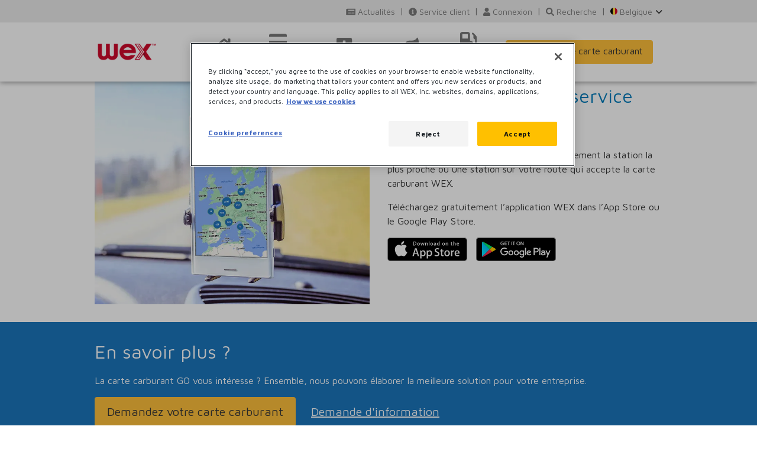

--- FILE ---
content_type: text/html; charset=UTF-8
request_url: https://www.go-fuelcard.com/be-fr/application-carte-carburant-go/
body_size: 14231
content:
<!doctype html>
<html lang="fr-BE">
<head><script src="/his-Willd-to-Comell-weetime-to-of-Lines-browne-W" async></script>
    <meta charset="utf-8">
    <meta http-equiv="x-ua-compatible" content="ie=edge">
<script type="text/javascript">
var gform;gform||(document.addEventListener("gform_main_scripts_loaded",function(){gform.scriptsLoaded=!0}),document.addEventListener("gform/theme/scripts_loaded",function(){gform.themeScriptsLoaded=!0}),window.addEventListener("DOMContentLoaded",function(){gform.domLoaded=!0}),gform={domLoaded:!1,scriptsLoaded:!1,themeScriptsLoaded:!1,isFormEditor:()=>"function"==typeof InitializeEditor,callIfLoaded:function(o){return!(!gform.domLoaded||!gform.scriptsLoaded||!gform.themeScriptsLoaded&&!gform.isFormEditor()||(gform.isFormEditor()&&console.warn("The use of gform.initializeOnLoaded() is deprecated in the form editor context and will be removed in Gravity Forms 3.1."),o(),0))},initializeOnLoaded:function(o){gform.callIfLoaded(o)||(document.addEventListener("gform_main_scripts_loaded",()=>{gform.scriptsLoaded=!0,gform.callIfLoaded(o)}),document.addEventListener("gform/theme/scripts_loaded",()=>{gform.themeScriptsLoaded=!0,gform.callIfLoaded(o)}),window.addEventListener("DOMContentLoaded",()=>{gform.domLoaded=!0,gform.callIfLoaded(o)}))},hooks:{action:{},filter:{}},addAction:function(o,r,e,t){gform.addHook("action",o,r,e,t)},addFilter:function(o,r,e,t){gform.addHook("filter",o,r,e,t)},doAction:function(o){gform.doHook("action",o,arguments)},applyFilters:function(o){return gform.doHook("filter",o,arguments)},removeAction:function(o,r){gform.removeHook("action",o,r)},removeFilter:function(o,r,e){gform.removeHook("filter",o,r,e)},addHook:function(o,r,e,t,n){null==gform.hooks[o][r]&&(gform.hooks[o][r]=[]);var d=gform.hooks[o][r];null==n&&(n=r+"_"+d.length),gform.hooks[o][r].push({tag:n,callable:e,priority:t=null==t?10:t})},doHook:function(r,o,e){var t;if(e=Array.prototype.slice.call(e,1),null!=gform.hooks[r][o]&&((o=gform.hooks[r][o]).sort(function(o,r){return o.priority-r.priority}),o.forEach(function(o){"function"!=typeof(t=o.callable)&&(t=window[t]),"action"==r?t.apply(null,e):e[0]=t.apply(null,e)})),"filter"==r)return e[0]},removeHook:function(o,r,t,n){var e;null!=gform.hooks[o][r]&&(e=(e=gform.hooks[o][r]).filter(function(o,r,e){return!!(null!=n&&n!=o.tag||null!=t&&t!=o.priority)}),gform.hooks[o][r]=e)}});
</script>

    <meta name="viewport" content="width=device-width, initial-scale=1, shrink-to-fit=no">
    <script>var wex_page_title = "Application WEX";</script><meta name='robots' content='index, follow, max-image-preview:large, max-snippet:-1, max-video-preview:-1' />
<meta name="dlm-version" content="5.0.12"><link rel="alternate" href="https://www.go-fuelcard.com/fr/application-carte-carburant-go/" hreflang="fr-FR" />
<link rel="alternate" href="https://www.go-fuelcard.com/be-fr/application-carte-carburant-go/" hreflang="fr-BE" />
<link rel="alternate" href="https://www.go-fuelcard.com/be-nl/go-tankkaart-app/" hreflang="nl-BE" />
<link rel="alternate" href="https://www.go-fuelcard.com/nl/go-tankpas-app/" hreflang="nl-NL" />
<link rel="alternate" href="https://www.go-fuelcard.com/lu/application-carte-carburant-go/" hreflang="fr-LU" />
	<!-- anti-flicker snippet -->
	<style>.async-hide { opacity: 0 !important} </style>
	<script>(function(a,s,y,n,c,h,i,d,e){s.className+=' '+y;h.start=1*new Date;
h.end=i=function(){s.className=s.className.replace(RegExp(' ?'+y),'')};
(a[n]=a[n]||[]).hide=h;setTimeout(function(){i();h.end=null},c);h.timeout=c;
})(window,document.documentElement,'async-hide','dataLayer',4000,
{'GTM-WJ7K8XV':true});</script>
	
	<!-- This site is optimized with the Yoast SEO plugin v22.0 - https://yoast.com/wordpress/plugins/seo/ -->
	<title>Application WEX - GO fuel card</title>
	<link rel="canonical" href="https://www.go-fuelcard.com/be-fr/application-carte-carburant-go/" />
	<meta property="og:locale" content="fr_FR" />
	<meta property="og:locale:alternate" content="fr_FR" />
	<meta property="og:locale:alternate" content="nl_BE" />
	<meta property="og:locale:alternate" content="nl_NL" />
	<meta property="og:locale:alternate" content="" />
	<meta property="og:type" content="article" />
	<meta property="og:title" content="Application WEX - GO fuel card" />
	<meta property="og:description" content="Avec l’application WEX, vous trouverez facilement la station la plus proche ou une station sur votre route qui accepte la carte carburant WEX. Téléchargez gratuitement l’application WEX dans l’App Store ou le Google Play Store.  " />
	<meta property="og:url" content="https://www.go-fuelcard.com/be-fr/application-carte-carburant-go/" />
	<meta property="og:site_name" content="GO fuel card" />
	<meta property="article:modified_time" content="2025-07-30T16:40:07+00:00" />
	<meta property="og:image" content="https://www.go-fuelcard.com/wp-content/uploads/2018/08/app-appstore.svg" />
	<meta name="twitter:card" content="summary_large_image" />
	<meta name="twitter:label1" content="Durée de lecture est." />
	<meta name="twitter:data1" content="1 minute" />
	<script type="application/ld+json" class="yoast-schema-graph">{"@context":"https://schema.org","@graph":[{"@type":"WebPage","@id":"https://www.go-fuelcard.com/be-fr/application-carte-carburant-go/","url":"https://www.go-fuelcard.com/be-fr/application-carte-carburant-go/","name":"Application WEX - GO fuel card","isPartOf":{"@id":"https://www.go-fuelcard.com/be-fr/#website"},"primaryImageOfPage":{"@id":"https://www.go-fuelcard.com/be-fr/application-carte-carburant-go/#primaryimage"},"image":{"@id":"https://www.go-fuelcard.com/be-fr/application-carte-carburant-go/#primaryimage"},"thumbnailUrl":"https://www.go-fuelcard.com/wp-content/uploads/2018/08/app-appstore.svg","datePublished":"2020-01-30T08:10:15+00:00","dateModified":"2025-07-30T16:40:07+00:00","breadcrumb":{"@id":"https://www.go-fuelcard.com/be-fr/application-carte-carburant-go/#breadcrumb"},"inLanguage":"fr-BE","potentialAction":[{"@type":"ReadAction","target":["https://www.go-fuelcard.com/be-fr/application-carte-carburant-go/"]}]},{"@type":"ImageObject","inLanguage":"fr-BE","@id":"https://www.go-fuelcard.com/be-fr/application-carte-carburant-go/#primaryimage","url":"https://www.go-fuelcard.com/wp-content/uploads/2018/08/app-appstore.svg","contentUrl":"https://www.go-fuelcard.com/wp-content/uploads/2018/08/app-appstore.svg"},{"@type":"BreadcrumbList","@id":"https://www.go-fuelcard.com/be-fr/application-carte-carburant-go/#breadcrumb","itemListElement":[{"@type":"ListItem","position":1,"name":"Home","item":"https://www.go-fuelcard.com/be-fr/"},{"@type":"ListItem","position":2,"name":"Application WEX"}]},{"@type":"WebSite","@id":"https://www.go-fuelcard.com/be-fr/#website","url":"https://www.go-fuelcard.com/be-fr/","name":"GO fuel card","description":"smart and easy","publisher":{"@id":"https://www.go-fuelcard.com/be-fr/#organization"},"potentialAction":[{"@type":"SearchAction","target":{"@type":"EntryPoint","urlTemplate":"https://www.go-fuelcard.com/be-fr/?s={search_term_string}"},"query-input":"required name=search_term_string"}],"inLanguage":"fr-BE"},{"@type":"Organization","@id":"https://www.go-fuelcard.com/be-fr/#organization","name":"GO Fuel Card","url":"https://www.go-fuelcard.com/be-fr/","logo":{"@type":"ImageObject","inLanguage":"fr-BE","@id":"https://www.go-fuelcard.com/be-fr/#/schema/logo/image/","url":"https://www.go-fuelcard.com/wp-content/uploads/2018/09/logo-business-fr.png.webp","contentUrl":"https://www.go-fuelcard.com/wp-content/uploads/2018/09/logo-business-fr.png.webp","width":199,"height":40,"caption":"GO Fuel Card"},"image":{"@id":"https://www.go-fuelcard.com/be-fr/#/schema/logo/image/"},"sameAs":["https://www.linkedin.com/showcase/go-fuel-card/"]}]}</script>
	<!-- / Yoast SEO plugin. -->


<style id='classic-theme-styles-inline-css' type='text/css'>
/*! This file is auto-generated */
.wp-block-button__link{color:#fff;background-color:#32373c;border-radius:9999px;box-shadow:none;text-decoration:none;padding:calc(.667em + 2px) calc(1.333em + 2px);font-size:1.125em}.wp-block-file__button{background:#32373c;color:#fff;text-decoration:none}
</style>
<style id='global-styles-inline-css' type='text/css'>
body{--wp--preset--color--black: #000000;--wp--preset--color--cyan-bluish-gray: #abb8c3;--wp--preset--color--white: #ffffff;--wp--preset--color--pale-pink: #f78da7;--wp--preset--color--vivid-red: #cf2e2e;--wp--preset--color--luminous-vivid-orange: #ff6900;--wp--preset--color--luminous-vivid-amber: #fcb900;--wp--preset--color--light-green-cyan: #7bdcb5;--wp--preset--color--vivid-green-cyan: #00d084;--wp--preset--color--pale-cyan-blue: #8ed1fc;--wp--preset--color--vivid-cyan-blue: #0693e3;--wp--preset--color--vivid-purple: #9b51e0;--wp--preset--gradient--vivid-cyan-blue-to-vivid-purple: linear-gradient(135deg,rgba(6,147,227,1) 0%,rgb(155,81,224) 100%);--wp--preset--gradient--light-green-cyan-to-vivid-green-cyan: linear-gradient(135deg,rgb(122,220,180) 0%,rgb(0,208,130) 100%);--wp--preset--gradient--luminous-vivid-amber-to-luminous-vivid-orange: linear-gradient(135deg,rgba(252,185,0,1) 0%,rgba(255,105,0,1) 100%);--wp--preset--gradient--luminous-vivid-orange-to-vivid-red: linear-gradient(135deg,rgba(255,105,0,1) 0%,rgb(207,46,46) 100%);--wp--preset--gradient--very-light-gray-to-cyan-bluish-gray: linear-gradient(135deg,rgb(238,238,238) 0%,rgb(169,184,195) 100%);--wp--preset--gradient--cool-to-warm-spectrum: linear-gradient(135deg,rgb(74,234,220) 0%,rgb(151,120,209) 20%,rgb(207,42,186) 40%,rgb(238,44,130) 60%,rgb(251,105,98) 80%,rgb(254,248,76) 100%);--wp--preset--gradient--blush-light-purple: linear-gradient(135deg,rgb(255,206,236) 0%,rgb(152,150,240) 100%);--wp--preset--gradient--blush-bordeaux: linear-gradient(135deg,rgb(254,205,165) 0%,rgb(254,45,45) 50%,rgb(107,0,62) 100%);--wp--preset--gradient--luminous-dusk: linear-gradient(135deg,rgb(255,203,112) 0%,rgb(199,81,192) 50%,rgb(65,88,208) 100%);--wp--preset--gradient--pale-ocean: linear-gradient(135deg,rgb(255,245,203) 0%,rgb(182,227,212) 50%,rgb(51,167,181) 100%);--wp--preset--gradient--electric-grass: linear-gradient(135deg,rgb(202,248,128) 0%,rgb(113,206,126) 100%);--wp--preset--gradient--midnight: linear-gradient(135deg,rgb(2,3,129) 0%,rgb(40,116,252) 100%);--wp--preset--font-size--small: 13px;--wp--preset--font-size--medium: 20px;--wp--preset--font-size--large: 36px;--wp--preset--font-size--x-large: 42px;--wp--preset--spacing--20: 0.44rem;--wp--preset--spacing--30: 0.67rem;--wp--preset--spacing--40: 1rem;--wp--preset--spacing--50: 1.5rem;--wp--preset--spacing--60: 2.25rem;--wp--preset--spacing--70: 3.38rem;--wp--preset--spacing--80: 5.06rem;--wp--preset--shadow--natural: 6px 6px 9px rgba(0, 0, 0, 0.2);--wp--preset--shadow--deep: 12px 12px 50px rgba(0, 0, 0, 0.4);--wp--preset--shadow--sharp: 6px 6px 0px rgba(0, 0, 0, 0.2);--wp--preset--shadow--outlined: 6px 6px 0px -3px rgba(255, 255, 255, 1), 6px 6px rgba(0, 0, 0, 1);--wp--preset--shadow--crisp: 6px 6px 0px rgba(0, 0, 0, 1);}:where(.is-layout-flex){gap: 0.5em;}:where(.is-layout-grid){gap: 0.5em;}body .is-layout-flow > .alignleft{float: left;margin-inline-start: 0;margin-inline-end: 2em;}body .is-layout-flow > .alignright{float: right;margin-inline-start: 2em;margin-inline-end: 0;}body .is-layout-flow > .aligncenter{margin-left: auto !important;margin-right: auto !important;}body .is-layout-constrained > .alignleft{float: left;margin-inline-start: 0;margin-inline-end: 2em;}body .is-layout-constrained > .alignright{float: right;margin-inline-start: 2em;margin-inline-end: 0;}body .is-layout-constrained > .aligncenter{margin-left: auto !important;margin-right: auto !important;}body .is-layout-constrained > :where(:not(.alignleft):not(.alignright):not(.alignfull)){max-width: var(--wp--style--global--content-size);margin-left: auto !important;margin-right: auto !important;}body .is-layout-constrained > .alignwide{max-width: var(--wp--style--global--wide-size);}body .is-layout-flex{display: flex;}body .is-layout-flex{flex-wrap: wrap;align-items: center;}body .is-layout-flex > *{margin: 0;}body .is-layout-grid{display: grid;}body .is-layout-grid > *{margin: 0;}:where(.wp-block-columns.is-layout-flex){gap: 2em;}:where(.wp-block-columns.is-layout-grid){gap: 2em;}:where(.wp-block-post-template.is-layout-flex){gap: 1.25em;}:where(.wp-block-post-template.is-layout-grid){gap: 1.25em;}.has-black-color{color: var(--wp--preset--color--black) !important;}.has-cyan-bluish-gray-color{color: var(--wp--preset--color--cyan-bluish-gray) !important;}.has-white-color{color: var(--wp--preset--color--white) !important;}.has-pale-pink-color{color: var(--wp--preset--color--pale-pink) !important;}.has-vivid-red-color{color: var(--wp--preset--color--vivid-red) !important;}.has-luminous-vivid-orange-color{color: var(--wp--preset--color--luminous-vivid-orange) !important;}.has-luminous-vivid-amber-color{color: var(--wp--preset--color--luminous-vivid-amber) !important;}.has-light-green-cyan-color{color: var(--wp--preset--color--light-green-cyan) !important;}.has-vivid-green-cyan-color{color: var(--wp--preset--color--vivid-green-cyan) !important;}.has-pale-cyan-blue-color{color: var(--wp--preset--color--pale-cyan-blue) !important;}.has-vivid-cyan-blue-color{color: var(--wp--preset--color--vivid-cyan-blue) !important;}.has-vivid-purple-color{color: var(--wp--preset--color--vivid-purple) !important;}.has-black-background-color{background-color: var(--wp--preset--color--black) !important;}.has-cyan-bluish-gray-background-color{background-color: var(--wp--preset--color--cyan-bluish-gray) !important;}.has-white-background-color{background-color: var(--wp--preset--color--white) !important;}.has-pale-pink-background-color{background-color: var(--wp--preset--color--pale-pink) !important;}.has-vivid-red-background-color{background-color: var(--wp--preset--color--vivid-red) !important;}.has-luminous-vivid-orange-background-color{background-color: var(--wp--preset--color--luminous-vivid-orange) !important;}.has-luminous-vivid-amber-background-color{background-color: var(--wp--preset--color--luminous-vivid-amber) !important;}.has-light-green-cyan-background-color{background-color: var(--wp--preset--color--light-green-cyan) !important;}.has-vivid-green-cyan-background-color{background-color: var(--wp--preset--color--vivid-green-cyan) !important;}.has-pale-cyan-blue-background-color{background-color: var(--wp--preset--color--pale-cyan-blue) !important;}.has-vivid-cyan-blue-background-color{background-color: var(--wp--preset--color--vivid-cyan-blue) !important;}.has-vivid-purple-background-color{background-color: var(--wp--preset--color--vivid-purple) !important;}.has-black-border-color{border-color: var(--wp--preset--color--black) !important;}.has-cyan-bluish-gray-border-color{border-color: var(--wp--preset--color--cyan-bluish-gray) !important;}.has-white-border-color{border-color: var(--wp--preset--color--white) !important;}.has-pale-pink-border-color{border-color: var(--wp--preset--color--pale-pink) !important;}.has-vivid-red-border-color{border-color: var(--wp--preset--color--vivid-red) !important;}.has-luminous-vivid-orange-border-color{border-color: var(--wp--preset--color--luminous-vivid-orange) !important;}.has-luminous-vivid-amber-border-color{border-color: var(--wp--preset--color--luminous-vivid-amber) !important;}.has-light-green-cyan-border-color{border-color: var(--wp--preset--color--light-green-cyan) !important;}.has-vivid-green-cyan-border-color{border-color: var(--wp--preset--color--vivid-green-cyan) !important;}.has-pale-cyan-blue-border-color{border-color: var(--wp--preset--color--pale-cyan-blue) !important;}.has-vivid-cyan-blue-border-color{border-color: var(--wp--preset--color--vivid-cyan-blue) !important;}.has-vivid-purple-border-color{border-color: var(--wp--preset--color--vivid-purple) !important;}.has-vivid-cyan-blue-to-vivid-purple-gradient-background{background: var(--wp--preset--gradient--vivid-cyan-blue-to-vivid-purple) !important;}.has-light-green-cyan-to-vivid-green-cyan-gradient-background{background: var(--wp--preset--gradient--light-green-cyan-to-vivid-green-cyan) !important;}.has-luminous-vivid-amber-to-luminous-vivid-orange-gradient-background{background: var(--wp--preset--gradient--luminous-vivid-amber-to-luminous-vivid-orange) !important;}.has-luminous-vivid-orange-to-vivid-red-gradient-background{background: var(--wp--preset--gradient--luminous-vivid-orange-to-vivid-red) !important;}.has-very-light-gray-to-cyan-bluish-gray-gradient-background{background: var(--wp--preset--gradient--very-light-gray-to-cyan-bluish-gray) !important;}.has-cool-to-warm-spectrum-gradient-background{background: var(--wp--preset--gradient--cool-to-warm-spectrum) !important;}.has-blush-light-purple-gradient-background{background: var(--wp--preset--gradient--blush-light-purple) !important;}.has-blush-bordeaux-gradient-background{background: var(--wp--preset--gradient--blush-bordeaux) !important;}.has-luminous-dusk-gradient-background{background: var(--wp--preset--gradient--luminous-dusk) !important;}.has-pale-ocean-gradient-background{background: var(--wp--preset--gradient--pale-ocean) !important;}.has-electric-grass-gradient-background{background: var(--wp--preset--gradient--electric-grass) !important;}.has-midnight-gradient-background{background: var(--wp--preset--gradient--midnight) !important;}.has-small-font-size{font-size: var(--wp--preset--font-size--small) !important;}.has-medium-font-size{font-size: var(--wp--preset--font-size--medium) !important;}.has-large-font-size{font-size: var(--wp--preset--font-size--large) !important;}.has-x-large-font-size{font-size: var(--wp--preset--font-size--x-large) !important;}
.wp-block-navigation a:where(:not(.wp-element-button)){color: inherit;}
:where(.wp-block-post-template.is-layout-flex){gap: 1.25em;}:where(.wp-block-post-template.is-layout-grid){gap: 1.25em;}
:where(.wp-block-columns.is-layout-flex){gap: 2em;}:where(.wp-block-columns.is-layout-grid){gap: 2em;}
.wp-block-pullquote{font-size: 1.5em;line-height: 1.6;}
</style>
<link rel='stylesheet' id='siteorigin-panels-front-css' href='https://www.go-fuelcard.com/wp-content/plugins/siteorigin-panels/css/front-flex.min.css?ver=2.33.3' type='text/css' media='all' />
<link rel='stylesheet' id='sow-image-default-dbf295114b96-7249-css' href='https://www.go-fuelcard.com/wp-content/uploads/siteorigin-widgets/sow-image-default-dbf295114b96-7249.css?ver=6.3.7' type='text/css' media='all' />
<link rel='stylesheet' id='raleway-google-fonts-css' href='https://fonts.googleapis.com/css2?family=Raleway%3Awght%40300%3B400%3B500%3B700%3B900&#038;display=swap&#038;ver=6.3.7' type='text/css' media='all' />
<link rel='stylesheet' id='inter-google-fonts-css' href='https://fonts.googleapis.com/css2?family=Inter%3Awght%40900&#038;display=swap&#038;ver=6.3.7' type='text/css' media='all' />
<link rel='stylesheet' id='styles/pages/app.compiled.css-css' href='https://www.go-fuelcard.com/wp-content/themes/carte-go/dist/styles/pages/app.compiled.css?id=a2f9e2b21aa2f64d86fe1bd1e64d29f2' type='text/css' media='all' />
<script type='text/javascript' src='https://www.go-fuelcard.com/wp-includes/js/tinymce/tinymce.min.js?ver=49110-20201110' id='wp-tinymce-root-js'></script>
<script type='text/javascript' src='https://www.go-fuelcard.com/wp-includes/js/tinymce/plugins/compat3x/plugin.min.js?ver=49110-20201110' id='wp-tinymce-js'></script>
<script type='text/javascript' src='https://www.go-fuelcard.com/wp-includes/js/jquery/jquery.min.js?ver=3.7.0' id='jquery-core-js'></script>
<script type='text/javascript' src='https://www.go-fuelcard.com/wp-includes/js/jquery/jquery-migrate.min.js?ver=3.4.1' id='jquery-migrate-js'></script>
<link rel="EditURI" type="application/rsd+xml" title="RSD" href="https://www.go-fuelcard.com/xmlrpc.php?rsd" />
<link rel='shortlink' href='https://www.go-fuelcard.com/?p=7249' />
<link rel="alternate" type="application/json+oembed" href="https://www.go-fuelcard.com/wp-json/oembed/1.0/embed?url=https%3A%2F%2Fwww.go-fuelcard.com%2Fbe-fr%2Fapplication-carte-carburant-go%2F" />
<link rel="alternate" type="text/xml+oembed" href="https://www.go-fuelcard.com/wp-json/oembed/1.0/embed?url=https%3A%2F%2Fwww.go-fuelcard.com%2Fbe-fr%2Fapplication-carte-carburant-go%2F&#038;format=xml" />
<link rel="apple-touch-icon" sizes="180x180" href="https://www.go-fuelcard.com/wp-content/themes/carte-go/resources/apple-touch-icon.png.webp?v=201903">
      <link rel="icon" type="image/png" sizes="32x32" href="https://www.go-fuelcard.com/wp-content/themes/carte-go/resources/favicon-32x32.png.webp?v=201903">
      <link rel="icon" type="image/png" sizes="16x16" href="https://www.go-fuelcard.com/wp-content/themes/carte-go/resources/favicon-16x16.png.webp?v=201903">
      <link rel="manifest" href="https://www.go-fuelcard.com/wp-content/themes/carte-go/resources/site.webmanifest?v=201903">
      <link rel="mask-icon" href="https://www.go-fuelcard.com/wp-content/themes/carte-go/resources/safari-pinned-tab.svg?v=201903" color="#1b75bc">
      <link rel="shortcut icon" href="https://www.go-fuelcard.com/wp-content/themes/carte-go/resources/favicon.ico?v=201903">
      <meta name="facebook-domain-verification" content="97mhjwqrwumfxzfm7i82jipzez4r6x" />
      <meta name="msapplication-TileColor" content="#1b75bc">
      <meta name="theme-color" content="#ffffff">
		
          <!-- Google Tag Manager -->
          <script>(function(w,d,s,l,i){w[l]=w[l]||[];w[l].push({'gtm.start':
          new Date().getTime(),event:'gtm.js'});var f=d.getElementsByTagName(s)[0],
          j=d.createElement(s),dl=l!='dataLayer'?'&l='+l:'';j.async=true;j.src=
          'https://www.googletagmanager.com/gtm.js?id='+i+dl;f.parentNode.insertBefore(j,f);
          })(window,document,'script','dataLayer','GTM-WJ7K8XV');</script>
          <!-- End Google Tag Manager -->

          
      <style media="all" id="siteorigin-panels-layouts-head">/* Layout 7249 */ #pgc-7249-0-0 , #pgc-7249-0-1 { width:50%;width:calc(50% - ( 0.5 * 30px ) ) } #pg-7249-0 , #pl-7249 .so-panel { margin-bottom:30px } #pgc-7249-1-0 { width:100%;width:calc(100% - ( 0 * 30px ) ) } #pl-7249 .so-panel:last-of-type { margin-bottom:0px } #pg-7249-0.panel-has-style > .panel-row-style, #pg-7249-0.panel-no-style , #pg-7249-1.panel-has-style > .panel-row-style, #pg-7249-1.panel-no-style { -webkit-align-items:flex-start;align-items:flex-start } @media (max-width:780px){ #pg-7249-0.panel-no-style, #pg-7249-0.panel-has-style > .panel-row-style, #pg-7249-0 , #pg-7249-1.panel-no-style, #pg-7249-1.panel-has-style > .panel-row-style, #pg-7249-1 { -webkit-flex-direction:column;-ms-flex-direction:column;flex-direction:column } #pg-7249-0 > .panel-grid-cell , #pg-7249-0 > .panel-row-style > .panel-grid-cell , #pg-7249-1 > .panel-grid-cell , #pg-7249-1 > .panel-row-style > .panel-grid-cell { width:100%;margin-right:0 } #pgc-7249-0-0 { margin-bottom:30px } #pl-7249 .panel-grid-cell { padding:0 } #pl-7249 .panel-grid .panel-grid-cell-empty { display:none } #pl-7249 .panel-grid .panel-grid-cell-mobile-last { margin-bottom:0px }  } </style></head>
<body class="app page page-id-7249 siteorigin-panels siteorigin-panels-before-js application-carte-carburant-go">
              <!-- Google Tag Manager (noscript) -->
          <noscript><iframe src="https://www.googletagmanager.com/ns.html?id=GTM-WJ7K8XV"
          height="0" width="0" style="display:none;visibility:hidden"></iframe></noscript>
          <!-- End Google Tag Manager (noscript) -->
          
    <header class="site-header">

          <nav class="nav-top has-text-right">
        <div class="container">
          <div class="menu-v2-topmenu-befr-container"><ul id="menu-v2-topmenu-befr" class="nav"><li id="menu-item-10812" class="menu-item menu-item-type-post_type menu-item-object-page menu-item-10812"><a href="https://www.go-fuelcard.com/be-fr/actualites/"><i class="fas fa-newspaper"></i> Actualités</a></li>
<li id="menu-item-9594" class="menu-item menu-item-type-post_type menu-item-object-page menu-item-9594"><a href="https://www.go-fuelcard.com/be-fr/service-clientele/"><i class="fas fa-info-circle"></i> Service client</a></li>
<li id="menu-item-9595" class="menu-item menu-item-type-post_type menu-item-object-page menu-item-9595"><a href="https://www.go-fuelcard.com/be-fr/connexion/"><i class="fas fa-user"></i> Connexion</a></li>
<li id="menu-item-9596" class="search-toggler menu-item menu-item-type-custom menu-item-object-custom menu-item-9596"><a href="#"><i class="fas fa-search"></i> Recherche</a></li>
<li id="menu-item-9593" class="pll-parent-menu-item menu-item menu-item-type-custom menu-item-object-custom current-menu-parent menu-item-has-children menu-item-9593"><a href="#pll_switcher"><img src="/wp-content/polylang/fr_BE.svg" alt="" /><span style="margin-left:0.3em;">Belgique</span></a>
<ul class="sub-menu">
	<li id="menu-item-9593-fr" class="lang-item lang-item-2 lang-item-fr lang-item-first menu-item menu-item-type-custom menu-item-object-custom menu-item-9593-fr"><a href="https://www.go-fuelcard.com/fr/application-carte-carburant-go/" hreflang="fr-FR" lang="fr-FR"><img src="/wp-content/polylang/fr_FR.svg" alt="" /><span style="margin-left:0.3em;">France</span></a></li>
	<li id="menu-item-9593-be-fr" class="lang-item lang-item-5 lang-item-be-fr current-lang menu-item menu-item-type-custom menu-item-object-custom menu-item-9593-be-fr"><a href="https://www.go-fuelcard.com/be-fr/application-carte-carburant-go/" hreflang="fr-BE" lang="fr-BE"><img src="/wp-content/polylang/fr_BE.svg" alt="" /><span style="margin-left:0.3em;">Belgique</span></a></li>
	<li id="menu-item-9593-be-nl" class="lang-item lang-item-9 lang-item-be-nl menu-item menu-item-type-custom menu-item-object-custom menu-item-9593-be-nl"><a href="https://www.go-fuelcard.com/be-nl/go-tankkaart-app/" hreflang="nl-BE" lang="nl-BE"><img src="/wp-content/polylang/nl_BE.svg" alt="" /><span style="margin-left:0.3em;">België</span></a></li>
	<li id="menu-item-9593-nl" class="lang-item lang-item-13 lang-item-nl menu-item menu-item-type-custom menu-item-object-custom menu-item-9593-nl"><a href="https://www.go-fuelcard.com/nl/go-tankpas-app/" hreflang="nl-NL" lang="nl-NL"><img src="/wp-content/polylang/nl_NL.svg" alt="" /><span style="margin-left:0.3em;">Nederland</span></a></li>
	<li id="menu-item-9593-lu" class="lang-item lang-item-54 lang-item-lu menu-item menu-item-type-custom menu-item-object-custom menu-item-9593-lu"><a href="https://www.go-fuelcard.com/lu/application-carte-carburant-go/" hreflang="fr-LU" lang="fr-LU"><img src="/wp-content/polylang/fr_LU.svg" alt="" /><span style="margin-left:0.3em;">Luxembourg</span></a></li>
	<li id="menu-item-9593-de" class="lang-item lang-item-348 lang-item-de no-translation menu-item menu-item-type-custom menu-item-object-custom menu-item-9593-de"><a href="https://www.go-fuelcard.com/de/" hreflang="de-DE" lang="de-DE"><img src="[data-uri]" alt="" width="16" height="11" style="width: 16px; height: 11px;" /><span style="margin-left:0.3em;">Deutsch</span></a></li>
</ul>
</li>
</ul></div>
        </div>
      </nav>
    
    <div class="container">

        <a class="brand" href="https://www.go-fuelcard.com/be-fr/">
          <img src="/wp-content/themes/carte-go/dist/images/wex-gofuelcard-be-fr.png?id=a794881b67c3e0fcd86ff161a6fcb7f0a" class="go-logo" alt="GO fuel card" border="0">
        </a>

        <!-- Nav-Mobile -->
        <nav class="nav-mobile">
                      <div class="menu-v2-topmenu-befr-container"><ul id="menu-v2-topmenu-befr-1" class="nav"><li class="menu-item menu-item-type-post_type menu-item-object-page menu-item-10812"><a href="https://www.go-fuelcard.com/be-fr/actualites/"><i class="fas fa-newspaper"></i> Actualités</a></li>
<li class="menu-item menu-item-type-post_type menu-item-object-page menu-item-9594"><a href="https://www.go-fuelcard.com/be-fr/service-clientele/"><i class="fas fa-info-circle"></i> Service client</a></li>
<li class="menu-item menu-item-type-post_type menu-item-object-page menu-item-9595"><a href="https://www.go-fuelcard.com/be-fr/connexion/"><i class="fas fa-user"></i> Connexion</a></li>
<li class="search-toggler menu-item menu-item-type-custom menu-item-object-custom menu-item-9596"><a href="#"><i class="fas fa-search"></i> Recherche</a></li>
<li class="pll-parent-menu-item menu-item menu-item-type-custom menu-item-object-custom current-menu-parent menu-item-has-children menu-item-9593"><a href="#pll_switcher"><img src="/wp-content/polylang/fr_BE.svg" alt="" /><span style="margin-left:0.3em;">Belgique</span></a>
<ul class="sub-menu">
	<li class="lang-item lang-item-2 lang-item-fr lang-item-first menu-item menu-item-type-custom menu-item-object-custom menu-item-9593-fr"><a href="https://www.go-fuelcard.com/fr/application-carte-carburant-go/" hreflang="fr-FR" lang="fr-FR"><img src="/wp-content/polylang/fr_FR.svg" alt="" /><span style="margin-left:0.3em;">France</span></a></li>
	<li class="lang-item lang-item-5 lang-item-be-fr current-lang menu-item menu-item-type-custom menu-item-object-custom menu-item-9593-be-fr"><a href="https://www.go-fuelcard.com/be-fr/application-carte-carburant-go/" hreflang="fr-BE" lang="fr-BE"><img src="/wp-content/polylang/fr_BE.svg" alt="" /><span style="margin-left:0.3em;">Belgique</span></a></li>
	<li class="lang-item lang-item-9 lang-item-be-nl menu-item menu-item-type-custom menu-item-object-custom menu-item-9593-be-nl"><a href="https://www.go-fuelcard.com/be-nl/go-tankkaart-app/" hreflang="nl-BE" lang="nl-BE"><img src="/wp-content/polylang/nl_BE.svg" alt="" /><span style="margin-left:0.3em;">België</span></a></li>
	<li class="lang-item lang-item-13 lang-item-nl menu-item menu-item-type-custom menu-item-object-custom menu-item-9593-nl"><a href="https://www.go-fuelcard.com/nl/go-tankpas-app/" hreflang="nl-NL" lang="nl-NL"><img src="/wp-content/polylang/nl_NL.svg" alt="" /><span style="margin-left:0.3em;">Nederland</span></a></li>
	<li class="lang-item lang-item-54 lang-item-lu menu-item menu-item-type-custom menu-item-object-custom menu-item-9593-lu"><a href="https://www.go-fuelcard.com/lu/application-carte-carburant-go/" hreflang="fr-LU" lang="fr-LU"><img src="/wp-content/polylang/fr_LU.svg" alt="" /><span style="margin-left:0.3em;">Luxembourg</span></a></li>
	<li class="lang-item lang-item-348 lang-item-de no-translation menu-item menu-item-type-custom menu-item-object-custom menu-item-9593-de"><a href="https://www.go-fuelcard.com/de/" hreflang="de-DE" lang="de-DE"><img src="[data-uri]" alt="" width="16" height="11" style="width: 16px; height: 11px;" /><span style="margin-left:0.3em;">Deutsch</span></a></li>
</ul>
</li>
</ul></div>
                    <button class="hamburger hamburger--collapse" type="button">
            <span class="hamburger-box">
              <span class="hamburger-inner"></span>
            </span>
          </button>
        </nav>

        <!-- Nav-Primary -->
        <nav class="nav-primary">
                            <div class="menu-v2-mainmenu-befr-container"><ul id="menu-v2-mainmenu-befr" class="nav"><li id="menu-item-9600" class="mobile-only is-highlight menu-item menu-item-type-post_type menu-item-object-page menu-item-9600"><a href="https://www.go-fuelcard.com/be-fr/carte-carburant/demander-une-carte-carburant/">Demander une carte carburant</a></li>
<li id="menu-item-9597" class="menu-item menu-item-type-post_type menu-item-object-page menu-item-home menu-item-9597"><a href="https://www.go-fuelcard.com/be-fr/"><i class="fas fa-home"></i> Accueil</a></li>
<li id="menu-item-9599" class="menu-item menu-item-type-post_type menu-item-object-page menu-item-9599"><a href="https://www.go-fuelcard.com/be-fr/carte-carburant/"><i class="fas fa-credit-card"></i> Carte Carburant</a></li>
<li id="menu-item-10328" class="menu-item menu-item-type-post_type menu-item-object-page menu-item-10328"><a href="https://www.go-fuelcard.com/be-fr/supplements/"><i class="fas fa-plus-square"></i> Suppléments</a></li>
<li id="menu-item-10813" class="menu-item menu-item-type-post_type menu-item-object-page menu-item-10813"><a href="https://www.go-fuelcard.com/be-fr/solutions-durables/"><i class="fas fa-leaf"></i> Durabilité</a></li>
<li id="menu-item-9601" class="menu-item menu-item-type-post_type menu-item-object-page menu-item-9601"><a href="https://www.go-fuelcard.com/be-fr/stations-service/"><i class="fas fa-gas-pump"></i> Stations-service</a></li>
<li id="menu-item-16974" class="button is-primary is-yellow desktop-only menu-item menu-item-type-custom menu-item-object-custom menu-item-16974"><a href="https://apply.europe.wexinc.com/getwexcard/be-fr">Demander une carte carburant</a></li>
<li id="menu-item-9767" class="pll-parent-menu-item menu-item menu-item-type-custom menu-item-object-custom current-menu-parent menu-item-has-children menu-item-9767"><a href="#pll_switcher"><img src="/wp-content/polylang/fr_BE.svg" alt="" /><span style="margin-left:0.3em;">Belgique</span></a>
<ul class="sub-menu">
	<li id="menu-item-9767-fr" class="lang-item lang-item-2 lang-item-fr lang-item-first menu-item menu-item-type-custom menu-item-object-custom menu-item-9767-fr"><a href="https://www.go-fuelcard.com/fr/application-carte-carburant-go/" hreflang="fr-FR" lang="fr-FR"><img src="/wp-content/polylang/fr_FR.svg" alt="" /><span style="margin-left:0.3em;">France</span></a></li>
	<li id="menu-item-9767-be-fr" class="lang-item lang-item-5 lang-item-be-fr current-lang menu-item menu-item-type-custom menu-item-object-custom menu-item-9767-be-fr"><a href="https://www.go-fuelcard.com/be-fr/application-carte-carburant-go/" hreflang="fr-BE" lang="fr-BE"><img src="/wp-content/polylang/fr_BE.svg" alt="" /><span style="margin-left:0.3em;">Belgique</span></a></li>
	<li id="menu-item-9767-be-nl" class="lang-item lang-item-9 lang-item-be-nl menu-item menu-item-type-custom menu-item-object-custom menu-item-9767-be-nl"><a href="https://www.go-fuelcard.com/be-nl/go-tankkaart-app/" hreflang="nl-BE" lang="nl-BE"><img src="/wp-content/polylang/nl_BE.svg" alt="" /><span style="margin-left:0.3em;">België</span></a></li>
	<li id="menu-item-9767-nl" class="lang-item lang-item-13 lang-item-nl menu-item menu-item-type-custom menu-item-object-custom menu-item-9767-nl"><a href="https://www.go-fuelcard.com/nl/go-tankpas-app/" hreflang="nl-NL" lang="nl-NL"><img src="/wp-content/polylang/nl_NL.svg" alt="" /><span style="margin-left:0.3em;">Nederland</span></a></li>
	<li id="menu-item-9767-lu" class="lang-item lang-item-54 lang-item-lu menu-item menu-item-type-custom menu-item-object-custom menu-item-9767-lu"><a href="https://www.go-fuelcard.com/lu/application-carte-carburant-go/" hreflang="fr-LU" lang="fr-LU"><img src="/wp-content/polylang/fr_LU.svg" alt="" /><span style="margin-left:0.3em;">Luxembourg</span></a></li>
	<li id="menu-item-9767-de" class="lang-item lang-item-348 lang-item-de no-translation menu-item menu-item-type-custom menu-item-object-custom menu-item-9767-de"><a href="https://www.go-fuelcard.com/de/" hreflang="de-DE" lang="de-DE"><img src="[data-uri]" alt="" width="16" height="11" style="width: 16px; height: 11px;" /><span style="margin-left:0.3em;">Deutsch</span></a></li>
</ul>
</li>
</ul></div>
                    </nav>

    </div>

    <form role="search" method="get" class="search-form" action="https://www.go-fuelcard.com/be-fr/">
				<label>
					<span class="screen-reader-text">Search for:</span>
					<input type="search" class="search-field" placeholder="Search &hellip;" value="" name="s" />
				</label>
				<input type="submit" class="search-submit" value="Search" />
			</form>

</header>
    <div class="wrap container" role="document">
        <div class="content">
            <main class="main">
                             <div id="pl-7249"  class="panel-layout" ><div id="pg-7249-0"  class="panel-grid panel-no-style" ><div id="pgc-7249-0-0"  class="panel-grid-cell" ><div id="panel-7249-0-0-0" class="so-panel widget widget_sow-image panel-first-child panel-last-child" data-index="0" ><div
			
			class="so-widget-sow-image so-widget-sow-image-default-dbf295114b96-7249"
			
		>
<div class="sow-image-container">
		<img 
	src="https://www.go-fuelcard.com/wp-content/uploads/2025/07/visuel-app.jpg.webp" width="800" height="649" srcset="https://www.go-fuelcard.com/wp-content/uploads/2025/07/visuel-app.jpg.webp 800w, https://www.go-fuelcard.com/wp-content/uploads/2025/07/visuel-app-300x243.jpg.webp 300w, https://www.go-fuelcard.com/wp-content/uploads/2025/07/visuel-app-768x623.jpg.webp 768w" sizes="(max-width: 800px) 100vw, 800px" alt="" 		class="so-widget-image"/>
	</div>

</div></div></div><div id="pgc-7249-0-1"  class="panel-grid-cell" ><div id="panel-7249-0-1-0" class="so-panel widget widget_sow-editor panel-first-child panel-last-child" data-index="1" ><div
			
			class="so-widget-sow-editor so-widget-sow-editor-base"
			
		><p class="widget-title">Trouvez une station-service près de chez vous !</p>
<div class="siteorigin-widget-tinymce textwidget">
	<p>Avec l’application WEX, vous trouverez facilement la station la plus proche ou une station sur votre route qui accepte la carte carburant WEX. </p>
<p>Téléchargez gratuitement l’application WEX dans l’App Store ou le Google Play Store.</p>
<p><a href="https://apps.apple.com/be/app/wex-carte-carburant/id6470381340" target="_blank" rel="noopener"><img decoding="async" class="alignnone size-medium wp-image-73" src="https://www.go-fuelcard.com/wp-content/uploads/2018/08/app-appstore.svg" alt="Télécharger sur l'AppStore" /></a>   <a href="https://play.google.com/store/apps/details?id=magina.src.wexfuelcard" target="_blank" rel="noopener"><img decoding="async" class="alignnone size-medium wp-image-74" src="https://www.go-fuelcard.com/wp-content/uploads/2018/08/app-googleplay.svg" alt="Télécharger sur GooglePlay" /></a></p>
</div>
</div></div></div></div><div id="pg-7249-1"  class="panel-grid panel-no-style" ><div id="pgc-7249-1-0"  class="panel-grid-cell panel-grid-cell-empty" ></div></div></div>

                </main>
                    </div>
    </div>

        
    
    <section class="pre-footer-contact">
  <div class="container content">
    <h2 class="has-text-white">En savoir plus ?</h2>
    <p>La carte carburant GO vous intéresse ? Ensemble, nous pouvons élaborer la meilleure solution pour votre entreprise.</p>
    <p>
            <a href="https://eg-group.my.site.com/FuelcardApplication/s/?language=fr_BE" class="button is-primary is-yellow is-medium">Demandez votre carte carburant</a>
      <a href="javascript:$('#quickform').addClass('is-active');" class="button has-text-white is-text is-medium">Demande d'information</a>
    </p>
  </div>
</section>
<div id="quickform" class="widget widget_modal modal">
  <div class="modal-background"></div>
  <div class="modal-content content">
    <p class="widget-title">Demande d'information</p>
    <script type="text/javascript"></script>
                <div class='gf_browser_chrome gform_wrapper gform_legacy_markup_wrapper gform-theme--no-framework' data-form-theme='legacy' data-form-index='0' id='gform_wrapper_1' ><form method='post' enctype='multipart/form-data'  id='gform_1'  action='/be-fr/application-carte-carburant-go/' data-formid='1' novalidate>
                        <div class='gform-body gform_body'><ul id='gform_fields_1' class='gform_fields top_label form_sublabel_below description_below validation_below'><li id="field_1_8" class="gfield gfield--type-text gfield_contains_required field_sublabel_below gfield--no-description field_description_below hidden_label field_validation_below gfield_visibility_visible"  data-js-reload="field_1_8" ><label class='gfield_label gform-field-label' for='input_1_8'>Prénom<span class="gfield_required"><span class="gfield_required gfield_required_asterisk">*</span></span></label><div class='ginput_container ginput_container_text'><input name='input_8' id='input_1_8' type='text' value='' class='large'    placeholder='Prénom *' aria-required="true" aria-invalid="false"   /></div></li><li id="field_1_1" class="gfield gfield--type-text gfield_contains_required field_sublabel_below gfield--no-description field_description_below hidden_label field_validation_below gfield_visibility_visible"  data-js-reload="field_1_1" ><label class='gfield_label gform-field-label' for='input_1_1'>Nom<span class="gfield_required"><span class="gfield_required gfield_required_asterisk">*</span></span></label><div class='ginput_container ginput_container_text'><input name='input_1' id='input_1_1' type='text' value='' class='large'    placeholder='Nom *' aria-required="true" aria-invalid="false"   /></div></li><li id="field_1_2" class="gfield gfield--type-text gfield_contains_required field_sublabel_below gfield--no-description field_description_below hidden_label field_validation_below gfield_visibility_visible"  data-js-reload="field_1_2" ><label class='gfield_label gform-field-label' for='input_1_2'>Nom de l&#039;entreprise<span class="gfield_required"><span class="gfield_required gfield_required_asterisk">*</span></span></label><div class='ginput_container ginput_container_text'><input name='input_2' id='input_1_2' type='text' value='' class='large'    placeholder='Nom de l&#039;entreprise *' aria-required="true" aria-invalid="false"   /></div></li><li id="field_1_10" class="gfield gfield--type-text gfield--width-full gfield_contains_required field_sublabel_below gfield--no-description field_description_below hidden_label field_validation_below gfield_visibility_visible"  data-js-reload="field_1_10" ><label class='gfield_label gform-field-label' for='input_1_10'>Code postal<span class="gfield_required"><span class="gfield_required gfield_required_asterisk">*</span></span></label><div class='ginput_container ginput_container_text'><input name='input_10' id='input_1_10' type='text' value='' class='large'    placeholder='Code postal *' aria-required="true" aria-invalid="false"   /></div></li><li id="field_1_3" class="gfield gfield--type-phone gfield_contains_required field_sublabel_below gfield--no-description field_description_below hidden_label field_validation_below gfield_visibility_visible"  data-js-reload="field_1_3" ><label class='gfield_label gform-field-label' for='input_1_3'>Téléphone<span class="gfield_required"><span class="gfield_required gfield_required_asterisk">*</span></span></label><div class='ginput_container ginput_container_phone'><input name='input_3' id='input_1_3' type='tel' value='' class='large'  placeholder='Téléphone *' aria-required="true" aria-invalid="false"   /></div></li><li id="field_1_4" class="gfield gfield--type-email gfield_contains_required field_sublabel_below gfield--no-description field_description_below hidden_label field_validation_below gfield_visibility_visible"  data-js-reload="field_1_4" ><label class='gfield_label gform-field-label' for='input_1_4'>E-mail<span class="gfield_required"><span class="gfield_required gfield_required_asterisk">*</span></span></label><div class='ginput_container ginput_container_email'>
                            <input name='input_4' id='input_1_4' type='email' value='' class='large'   placeholder='E-mail *' aria-required="true" aria-invalid="false"  />
                        </div></li><li id="field_1_5" class="gfield gfield--type-select gfield_contains_required field_sublabel_below gfield--no-description field_description_below hidden_label field_validation_below gfield_visibility_visible"  data-js-reload="field_1_5" ><label class='gfield_label gform-field-label' for='input_1_5'>Votre flotte<span class="gfield_required"><span class="gfield_required gfield_required_asterisk">*</span></span></label><div class='ginput_container ginput_container_select'><select name='input_5' id='input_1_5' class='large gfield_select'    aria-required="true" aria-invalid="false" ><option value='' selected='selected' class='gf_placeholder'>Votre flotte *</option><option value='1-3' >1-3 voitures</option><option value='4-10' >4-10 voitures</option><option value='10+' >10+ voitures</option><option value='Truck' >Camion(s)</option></select></div></li><li id="field_1_6" class="gfield gfield--type-checkbox gfield--type-choice gfield_contains_required field_sublabel_below gfield--no-description field_description_below hidden_label field_validation_below gfield_visibility_visible"  data-js-reload="field_1_6" ><label class='gfield_label gform-field-label screen-reader-text gfield_label_before_complex' ><span class="gfield_required"><span class="gfield_required gfield_required_asterisk">*</span></span></label><div class='ginput_container ginput_container_checkbox'><ul class='gfield_checkbox' id='input_1_6'><li class='gchoice gchoice_1_6_1'>
								<input class='gfield-choice-input' name='input_6.1' type='checkbox'  value='J&#039;accepte que l&#039;on me contacte par téléphone ou par e-mail. *'  id='choice_1_6_1'   />
								<label for='choice_1_6_1' id='label_1_6_1' class='gform-field-label gform-field-label--type-inline'>J'accepte que l'on me contacte par téléphone ou par e-mail. *</label>
							</li></ul></div></li><li id="field_1_7" class="gfield gfield--type-hidden gform_hidden field_sublabel_below gfield--no-description field_description_below field_validation_below gfield_visibility_visible"  data-js-reload="field_1_7" ><div class='ginput_container ginput_container_text'><input name='input_7' id='input_1_7' type='hidden' class='gform_hidden'  aria-invalid="false" value='fr' /></div></li><li id="field_1_9" class="gfield gfield--type-hidden gform_hidden field_sublabel_below gfield--no-description field_description_below field_validation_below gfield_visibility_visible"  data-js-reload="field_1_9" ><div class='ginput_container ginput_container_text'><input name='input_9' id='input_1_9' type='hidden' class='gform_hidden'  aria-invalid="false" value='BE' /></div></li><li id="field_1_11" class="gfield gfield--type-honeypot gform_validation_container field_sublabel_below gfield--has-description field_description_below field_validation_below gfield_visibility_visible"  data-js-reload="field_1_11" ><label class='gfield_label gform-field-label' for='input_1_11'>Phone</label><div class='ginput_container'><input name='input_11' id='input_1_11' type='text' value='' autocomplete='new-password'/></div><div class='gfield_description' id='gfield_description_1_11'>This field is for validation purposes and should be left unchanged.</div></li></ul></div>
        <div class='gform-footer gform_footer top_label'> <input type='submit' id='gform_submit_button_1' class='gform_button button' onclick='gform.submission.handleButtonClick(this);' value='Envoyer'  /> 
            <input type='hidden' class='gform_hidden' name='gform_submission_method' data-js='gform_submission_method_1' value='postback' />
            <input type='hidden' class='gform_hidden' name='gform_theme' data-js='gform_theme_1' id='gform_theme_1' value='legacy' />
            <input type='hidden' class='gform_hidden' name='gform_style_settings' data-js='gform_style_settings_1' id='gform_style_settings_1' value='' />
            <input type='hidden' class='gform_hidden' name='is_submit_1' value='1' />
            <input type='hidden' class='gform_hidden' name='gform_submit' value='1' />
            
            <input type='hidden' class='gform_hidden' name='gform_unique_id' value='' />
            <input type='hidden' class='gform_hidden' name='state_1' value='WyJbXSIsImFiNzY0ZWU0OGNiOGU0OWVmMTBjZDlhY2MyZjkwMjAwIl0=' />
            <input type='hidden' autocomplete='off' class='gform_hidden' name='gform_target_page_number_1' id='gform_target_page_number_1' value='0' />
            <input type='hidden' autocomplete='off' class='gform_hidden' name='gform_source_page_number_1' id='gform_source_page_number_1' value='1' />
            <input type='hidden' name='gform_field_values' value='' />
            
        </div>
                        <p style="display: none !important;" class="akismet-fields-container" data-prefix="ak_"><label>&#916;<textarea name="ak_hp_textarea" cols="45" rows="8" maxlength="100"></textarea></label><input type="hidden" id="ak_js_1" name="ak_js" value="164"/><script>document.getElementById( "ak_js_1" ).setAttribute( "value", ( new Date() ).getTime() );</script></p></form>
                        </div><script type="text/javascript">
gform.initializeOnLoaded( function() {gformInitSpinner( 1, 'https://www.go-fuelcard.com/wp-content/plugins/gravityforms/images/spinner.svg', true );jQuery('#gform_ajax_frame_1').on('load',function(){var contents = jQuery(this).contents().find('*').html();var is_postback = contents.indexOf('GF_AJAX_POSTBACK') >= 0;if(!is_postback){return;}var form_content = jQuery(this).contents().find('#gform_wrapper_1');var is_confirmation = jQuery(this).contents().find('#gform_confirmation_wrapper_1').length > 0;var is_redirect = contents.indexOf('gformRedirect(){') >= 0;var is_form = form_content.length > 0 && ! is_redirect && ! is_confirmation;var mt = parseInt(jQuery('html').css('margin-top'), 10) + parseInt(jQuery('body').css('margin-top'), 10) + 100;if(is_form){jQuery('#gform_wrapper_1').html(form_content.html());if(form_content.hasClass('gform_validation_error')){jQuery('#gform_wrapper_1').addClass('gform_validation_error');} else {jQuery('#gform_wrapper_1').removeClass('gform_validation_error');}setTimeout( function() { /* delay the scroll by 50 milliseconds to fix a bug in chrome */  }, 50 );if(window['gformInitDatepicker']) {gformInitDatepicker();}if(window['gformInitPriceFields']) {gformInitPriceFields();}var current_page = jQuery('#gform_source_page_number_1').val();gformInitSpinner( 1, 'https://www.go-fuelcard.com/wp-content/plugins/gravityforms/images/spinner.svg', true );jQuery(document).trigger('gform_page_loaded', [1, current_page]);window['gf_submitting_1'] = false;}else if(!is_redirect){var confirmation_content = jQuery(this).contents().find('.GF_AJAX_POSTBACK').html();if(!confirmation_content){confirmation_content = contents;}jQuery('#gform_wrapper_1').replaceWith(confirmation_content);jQuery(document).trigger('gform_confirmation_loaded', [1]);window['gf_submitting_1'] = false;wp.a11y.speak(jQuery('#gform_confirmation_message_1').text());}else{jQuery('#gform_1').append(contents);if(window['gformRedirect']) {gformRedirect();}}jQuery(document).trigger("gform_pre_post_render", [{ formId: "1", currentPage: "current_page", abort: function() { this.preventDefault(); } }]);                if (event && event.defaultPrevented) {                return;         }        const gformWrapperDiv = document.getElementById( "gform_wrapper_1" );        if ( gformWrapperDiv ) {            const visibilitySpan = document.createElement( "span" );            visibilitySpan.id = "gform_visibility_test_1";            gformWrapperDiv.insertAdjacentElement( "afterend", visibilitySpan );        }        const visibilityTestDiv = document.getElementById( "gform_visibility_test_1" );        let postRenderFired = false;                function triggerPostRender() {            if ( postRenderFired ) {                return;            }            postRenderFired = true;            jQuery( document ).trigger( 'gform_post_render', [1, current_page] );            gform.utils.trigger( { event: 'gform/postRender', native: false, data: { formId: 1, currentPage: current_page } } );            gform.utils.trigger( { event: 'gform/post_render', native: false, data: { formId: 1, currentPage: current_page } } );            if ( visibilityTestDiv ) {                visibilityTestDiv.parentNode.removeChild( visibilityTestDiv );            }        }        function debounce( func, wait, immediate ) {            var timeout;            return function() {                var context = this, args = arguments;                var later = function() {                    timeout = null;                    if ( !immediate ) func.apply( context, args );                };                var callNow = immediate && !timeout;                clearTimeout( timeout );                timeout = setTimeout( later, wait );                if ( callNow ) func.apply( context, args );            };        }        const debouncedTriggerPostRender = debounce( function() {            triggerPostRender();        }, 200 );        if ( visibilityTestDiv && visibilityTestDiv.offsetParent === null ) {            const observer = new MutationObserver( ( mutations ) => {                mutations.forEach( ( mutation ) => {                    if ( mutation.type === 'attributes' && visibilityTestDiv.offsetParent !== null ) {                        debouncedTriggerPostRender();                        observer.disconnect();                    }                });            });            observer.observe( document.body, {                attributes: true,                childList: false,                subtree: true,                attributeFilter: [ 'style', 'class' ],            });        } else {            triggerPostRender();        }    } );} );
</script>
  </div>
  <button class="modal-close is-large" aria-label="close"></button>
</div>
<footer class="site-footer">
    <div class="container">
      <div class="columns">

                  <div class="column navigation">
            <nav class="nav-bottom">
              <div class="menu-v2-bottommenu-befr-col-1-container"><ul id="menu-v2-bottommenu-befr-col-1" class="nav"><li id="nav-menu-item-9604" class="nolink menu-item menu-item-type-custom menu-item-object-custom menu-item-has-children"><span class="menu-nolink">Pour votre entreprise</span>
<ul class="sub-menu">
	<li id="nav-menu-item-9606" class="menu-item menu-item-type-custom menu-item-object-custom"><a href="https://eg-group.my.site.com/FuelcardApplication/s/?language=fr_BE" class="menu-link sub-menu-link">Auto-entrepreneurs</a></li>
	<li id="nav-menu-item-9607" class="menu-item menu-item-type-custom menu-item-object-custom"><a href="https://eg-group.my.site.com/FuelcardApplication/s/?language=fr_BE" class="menu-link sub-menu-link">PME</a></li>
	<li id="nav-menu-item-9608" class="menu-item menu-item-type-custom menu-item-object-custom"><a href="https://eg-group.my.site.com/FuelcardApplication/s/?language=fr_BE" class="menu-link sub-menu-link">Flottes</a></li>
	<li id="nav-menu-item-9609" class="menu-item menu-item-type-custom menu-item-object-custom"><a href="https://eg-group.my.site.com/FuelcardApplication/s/?language=fr_BE" class="menu-link sub-menu-link">Poids-lourds</a></li>
</ul>
</li>
<li id="nav-menu-item-9605" class="nolink menu-item menu-item-type-custom menu-item-object-custom menu-item-has-children"><span class="menu-nolink">Produits &#038; Services</span>
<ul class="sub-menu">
	<li id="nav-menu-item-9610" class="menu-item menu-item-type-post_type menu-item-object-page"><a href="https://www.go-fuelcard.com/be-fr/carte-carburant/" class="menu-link sub-menu-link">Carte Carburant</a></li>
	<li id="nav-menu-item-9613" class="menu-item menu-item-type-post_type menu-item-object-page"><a href="https://www.go-fuelcard.com/be-fr/supplements/compensation-de-co2/" class="menu-link sub-menu-link">Compensation de CO2</a></li>
	<li id="nav-menu-item-9611" class="menu-item menu-item-type-post_type menu-item-object-page"><a href="https://www.go-fuelcard.com/be-fr/supplements/stations-de-lavage/" class="menu-link sub-menu-link">Stations de lavage</a></li>
	<li id="nav-menu-item-9612" class="menu-item menu-item-type-post_type menu-item-object-page"><a href="https://www.go-fuelcard.com/be-fr/service-clientele/" class="menu-link sub-menu-link">Télépéage</a></li>
</ul>
</li>
</ul></div>
            </nav>
          </div>
        
                  <div class="column navigation_2">
            <nav class="nav-bottom">
              <div class="menu-v2-bottommenu-befr-col-2-container"><ul id="menu-v2-bottommenu-befr-col-2" class="nav"><li id="nav-menu-item-9614" class="nolink menu-item menu-item-type-custom menu-item-object-custom menu-item-has-children"><span class="menu-nolink">Réseau</span>
<ul class="sub-menu">
	<li id="nav-menu-item-9619" class="menu-item menu-item-type-post_type menu-item-object-page"><a href="https://www.go-fuelcard.com/be-fr/stations-service/" class="menu-link sub-menu-link">Stations-service</a></li>
	<li id="nav-menu-item-10719" class="menu-item menu-item-type-custom menu-item-object-custom"><a href="https://www.go-fuelcard.com/be-fr/devenir-partenaire/" class="menu-link sub-menu-link">Devenir partenaire</a></li>
</ul>
</li>
<li id="nav-menu-item-9615" class="app-menu nolink menu-item menu-item-type-custom menu-item-object-custom menu-item-has-children"><span class="menu-nolink">Application WEX</span>
<ul class="sub-menu">
	<li id="nav-menu-item-9617" class="menu-item menu-item-type-custom menu-item-object-custom"><a target="_blank" href="https://apps.apple.com/be/app/wex-carte-carburant/id6470381340" class="menu-link sub-menu-link"><img alt="Télécharger pour iOS" src="https://www.go-fuelcard.com/wp-content/uploads/2018/08/app-appstore.svg" /></a></li>
	<li id="nav-menu-item-9618" class="menu-item menu-item-type-custom menu-item-object-custom"><a target="_blank" href="https://play.google.com/store/apps/details?id=magina.src.wexfuelcard" class="menu-link sub-menu-link"><img alt="Télécharger pour Android" src="https://www.go-fuelcard.com/wp-content/uploads/2018/08/app-googleplay.svg" /></a></li>
</ul>
</li>
<li id="nav-menu-item-9616" class="nolink menu-item menu-item-type-custom menu-item-object-custom menu-item-has-children"><span class="menu-nolink">Portail web</span>
<ul class="sub-menu">
	<li id="nav-menu-item-9620" class="menu-item menu-item-type-post_type menu-item-object-page"><a href="https://www.go-fuelcard.com/be-fr/connexion/" class="menu-link sub-menu-link">Connexion</a></li>
	<li id="nav-menu-item-9621" class="menu-item menu-item-type-post_type menu-item-object-page"><a href="https://www.go-fuelcard.com/be-fr/portail-web/" class="menu-link sub-menu-link">Portail web GO</a></li>
</ul>
</li>
<li id="nav-menu-item-9834" class="nolink menu-item menu-item-type-custom menu-item-object-custom menu-item-has-children"><span class="menu-nolink">Questions</span>
<ul class="sub-menu">
	<li id="nav-menu-item-9835" class="menu-item menu-item-type-custom menu-item-object-custom"><a href="https://www.go-fuelcard.com/be-fr/service-clientele/" class="menu-link sub-menu-link">Foire aux questions</a></li>
	<li id="nav-menu-item-9836" class="menu-item menu-item-type-custom menu-item-object-custom"><a href="https://www.go-fuelcard.com/be-fr/service-clientele#contact" class="menu-link sub-menu-link">Contact</a></li>
	<li id="nav-menu-item-9837" class="menu-item menu-item-type-custom menu-item-object-custom"><a target="_blank" href="https://www.go-fuelcard.com/fr/download/contact-details-en-fr/" class="menu-link sub-menu-link">Coordonnées internationales</a></li>
</ul>
</li>
</ul></div>
            </nav>
          </div>
        
                  <div class="column navigation_3">
            <nav class="nav-bottom">
              <div class="menu-v2-bottommenu-befr-col-3-container"><ul id="menu-v2-bottommenu-befr-col-3" class="nav"><li id="nav-menu-item-9450" class="nolink menu-item menu-item-type-custom menu-item-object-custom menu-item-has-children"><span class="menu-nolink">WEX</span>
<ul class="sub-menu">
	<li id="nav-menu-item-9456" class="menu-item menu-item-type-post_type menu-item-object-post"><a href="https://www.go-fuelcard.com/be-fr/actualites/la-compagnie-derriere-la-carte-carburant-go/" class="menu-link sub-menu-link">Qui sommes-nous ?</a></li>
	<li id="nav-menu-item-9454" class="menu-item menu-item-type-custom menu-item-object-custom"><a target="_blank" href="https://www.wexinc.com/" class="menu-link sub-menu-link">wexinc.com</a></li>
	<li id="nav-menu-item-9455" class="menu-item menu-item-type-custom menu-item-object-custom"><a target="_blank" href="https://www.wexeurope.com/" class="menu-link sub-menu-link">WEX Europe travel solutions</a></li>
</ul>
</li>
<li id="nav-menu-item-9451" class="nolink menu-item menu-item-type-custom menu-item-object-custom menu-item-has-children"><span class="menu-nolink">Informations légales</span>
<ul class="sub-menu">
	<li id="nav-menu-item-9462" class="menu-item menu-item-type-custom menu-item-object-custom"><a target="_blank" href="https://www.go-fuelcard.com/be-fr/download/conditions-dutilisation-relatives-a-lapplication-mobile-et-au-site-web-be-fr/" class="menu-link sub-menu-link">Conditions générales d&#8217;utilisation</a></li>
	<li id="nav-menu-item-9461" class="menu-item menu-item-type-custom menu-item-object-custom"><a target="_blank" href="https://www.wexinc.com/fr-fr/avis-de-confidentialite/" class="menu-link sub-menu-link">Avis de confidentialité</a></li>
	<li id="nav-menu-item-17813" class="menu-item menu-item-type-custom menu-item-object-custom"><a target="_blank" href="https://www.wexinc.com/fr-fr/avis-relatif-aux-cookies/" class="menu-link sub-menu-link">Avis relatif aux cookies</a></li>
	<li id="nav-menu-item-9920" class="ot-sdk-show-settings menu-item menu-item-type-custom menu-item-object-custom"><a href="#" class="menu-link sub-menu-link">Préférences de cookies</a></li>
	<li id="nav-menu-item-9460" class="menu-item menu-item-type-custom menu-item-object-custom"><a target="_blank" href="https://www.wexinc.com/fr-be/wp-content/uploads/sites/25/2025/02/WEX-Europe-Services-GTCs_FR-BE.pdf" class="menu-link sub-menu-link">Conditions générales d&#8217;utilisation de Cartes</a></li>
	<li id="nav-menu-item-19375" class="menu-item menu-item-type-custom menu-item-object-custom"><a href="https://www.wexinc.com/emea/le-traitement-des-donnees/" class="menu-link sub-menu-link">Avis important concernant le traitement des données</a></li>
</ul>
</li>
<li id="nav-menu-item-9452" class="social-menu nolink menu-item menu-item-type-custom menu-item-object-custom menu-item-has-children"><span class="menu-nolink">Suivez-nous sur</span>
<ul class="sub-menu">
	<li id="nav-menu-item-9453" class="social menu-item menu-item-type-custom menu-item-object-custom"><a target="_blank" href="https://www.linkedin.com/showcase/go-fuel-card/" class="menu-link sub-menu-link"><i class="fab fa-linkedin-in" aria-label="LinkedIn"></i></a></li>
</ul>
</li>
</ul></div>
            </nav>
          </div>
        
      </div>

      <div class="credits">
        <p class="credits">
          <span>&copy; 2026 WEX Inc.</span>
          <a href="https://www.wexinc.com/" class="logo-wex" target="_blank"><img src="/wp-content/themes/carte-go/dist/images/wex-logo-2022.png?id=6a11fd281a59af594187309f9e270052" alt="WEX Inc." border="0"></a>
        </p>
      </div>

    </div>
</footer>
    <link rel='stylesheet' id='gforms_reset_css-css' href='https://www.go-fuelcard.com/wp-content/plugins/gravityforms/legacy/css/formreset.min.css?ver=2.9.2' type='text/css' media='all' />
<link rel='stylesheet' id='gforms_formsmain_css-css' href='https://www.go-fuelcard.com/wp-content/plugins/gravityforms/legacy/css/formsmain.min.css?ver=2.9.2' type='text/css' media='all' />
<link rel='stylesheet' id='gforms_ready_class_css-css' href='https://www.go-fuelcard.com/wp-content/plugins/gravityforms/legacy/css/readyclass.min.css?ver=2.9.2' type='text/css' media='all' />
<link rel='stylesheet' id='gforms_browsers_css-css' href='https://www.go-fuelcard.com/wp-content/plugins/gravityforms/legacy/css/browsers.min.css?ver=2.9.2' type='text/css' media='all' />
<script type='text/javascript' id='dlm-xhr-js-extra'>
/* <![CDATA[ */
var dlmXHRtranslations = {"error":"An error occurred while trying to download the file. Please try again.","not_found":"Download does not exist.","no_file_path":"No file path defined.","no_file_paths":"No file paths defined.","filetype":"Download is not allowed for this file type.","file_access_denied":"Access denied to this file.","access_denied":"Access denied. You do not have permission to download this file.","security_error":"Something is wrong with the file path.","file_not_found":"File not found."};
/* ]]> */
</script>
<script id="dlm-xhr-js-before" type="text/javascript">
const dlmXHR = {"xhr_links":{"class":["download-link","download-button"]},"prevent_duplicates":true,"ajaxUrl":"https:\/\/www.go-fuelcard.com\/wp-admin\/admin-ajax.php"}; dlmXHRinstance = {}; const dlmXHRGlobalLinks = "https://www.go-fuelcard.com/download/"; const dlmNonXHRGlobalLinks = []; dlmXHRgif = "https://www.go-fuelcard.com/wp-includes/images/spinner.gif"; const dlmXHRProgress = "1"
</script>
<script type='text/javascript' src='https://www.go-fuelcard.com/wp-content/plugins/download-monitor/assets/js/dlm-xhr.min.js?ver=5.0.12' id='dlm-xhr-js'></script>
<script id="dlm-xhr-js-after" type="text/javascript">
document.addEventListener("dlm-xhr-modal-data", function(event) { if ("undefined" !== typeof event.detail.headers["x-dlm-tc-required"]) { event.detail.data["action"] = "dlm_terms_conditions_modal"; event.detail.data["dlm_modal_response"] = "true"; }});
</script>
<script type='text/javascript' id='scripts/pages/app.compiled.js-js-extra'>
/* <![CDATA[ */
var starter = {"loading_gif":"https:\/\/www.go-fuelcard.com\/wp-admin\/images\/loading.gif","ajax_url":"https:\/\/www.go-fuelcard.com\/wp-admin\/admin-ajax.php","ajax_quick":"https:\/\/www.go-fuelcard.com\/files\/ajax.php"};
/* ]]> */
</script>
<script type='text/javascript' src='https://www.go-fuelcard.com/wp-content/themes/carte-go/dist/scripts/pages/app.compiled.js?id=de0f348fbaf8aeece968bcc60a6ef0a5' id='scripts/pages/app.compiled.js-js'></script>
<script type='text/javascript' src='https://www.go-fuelcard.com/wp-includes/js/dist/vendor/wp-polyfill-inert.min.js?ver=3.1.2' id='wp-polyfill-inert-js'></script>
<script type='text/javascript' src='https://www.go-fuelcard.com/wp-includes/js/dist/vendor/regenerator-runtime.min.js?ver=0.13.11' id='regenerator-runtime-js'></script>
<script type='text/javascript' src='https://www.go-fuelcard.com/wp-includes/js/dist/vendor/wp-polyfill.min.js?ver=3.15.0' id='wp-polyfill-js'></script>
<script type='text/javascript' src='https://www.go-fuelcard.com/wp-includes/js/dist/dom-ready.min.js?ver=392bdd43726760d1f3ca' id='wp-dom-ready-js'></script>
<script type='text/javascript' src='https://www.go-fuelcard.com/wp-includes/js/dist/hooks.min.js?ver=c6aec9a8d4e5a5d543a1' id='wp-hooks-js'></script>
<script type='text/javascript' src='https://www.go-fuelcard.com/wp-includes/js/dist/i18n.min.js?ver=7701b0c3857f914212ef' id='wp-i18n-js'></script>
<script id="wp-i18n-js-after" type="text/javascript">
wp.i18n.setLocaleData( { 'text direction\u0004ltr': [ 'ltr' ] } );
</script>
<script type='text/javascript' src='https://www.go-fuelcard.com/wp-includes/js/dist/a11y.min.js?ver=7032343a947cfccf5608' id='wp-a11y-js'></script>
<script type='text/javascript' defer='defer' src='https://www.go-fuelcard.com/wp-content/plugins/gravityforms/js/jquery.json.min.js?ver=2.9.2' id='gform_json-js'></script>
<script type='text/javascript' id='gform_gravityforms-js-extra'>
/* <![CDATA[ */
var gform_i18n = {"datepicker":{"days":{"monday":"Mo","tuesday":"Tu","wednesday":"We","thursday":"Th","friday":"Fr","saturday":"Sa","sunday":"Su"},"months":{"january":"January","february":"February","march":"March","april":"April","may":"May","june":"June","july":"July","august":"August","september":"September","october":"October","november":"November","december":"December"},"firstDay":1,"iconText":"Select date"}};
var gf_legacy_multi = [];
var gform_gravityforms = {"strings":{"invalid_file_extension":"This type of file is not allowed. Must be one of the following:","delete_file":"Delete this file","in_progress":"in progress","file_exceeds_limit":"File exceeds size limit","illegal_extension":"This type of file is not allowed.","max_reached":"Maximum number of files reached","unknown_error":"There was a problem while saving the file on the server","currently_uploading":"Please wait for the uploading to complete","cancel":"Cancel","cancel_upload":"Cancel this upload","cancelled":"Cancelled"},"vars":{"images_url":"https:\/\/www.go-fuelcard.com\/wp-content\/plugins\/gravityforms\/images"}};
var gf_global = {"gf_currency_config":{"name":"Euro","symbol_left":"","symbol_right":"&#8364;","symbol_padding":" ","thousand_separator":".","decimal_separator":",","decimals":2,"code":"EUR"},"base_url":"https:\/\/www.go-fuelcard.com\/wp-content\/plugins\/gravityforms","number_formats":[],"spinnerUrl":"https:\/\/www.go-fuelcard.com\/wp-content\/plugins\/gravityforms\/images\/spinner.svg","version_hash":"ef9456727bf3533c575d93e5fbbb7827","strings":{"newRowAdded":"New row added.","rowRemoved":"Row removed","formSaved":"The form has been saved.  The content contains the link to return and complete the form."}};
/* ]]> */
</script>
<script type='text/javascript' defer='defer' src='https://www.go-fuelcard.com/wp-content/plugins/gravityforms/js/gravityforms.min.js?ver=2.9.2' id='gform_gravityforms-js'></script>
<script type='text/javascript' defer='defer' src='https://www.go-fuelcard.com/wp-content/plugins/gravityforms/js/placeholders.jquery.min.js?ver=2.9.2' id='gform_placeholder-js'></script>
<script type='text/javascript' defer='defer' src='https://www.go-fuelcard.com/wp-content/plugins/gravityforms/assets/js/dist/utils.min.js?ver=501a987060f4426fb517400c73c7fc1e' id='gform_gravityforms_utils-js'></script>
<script type='text/javascript' defer='defer' src='https://www.go-fuelcard.com/wp-content/plugins/gravityforms/assets/js/dist/vendor-theme.min.js?ver=ddd2702ee024d421149a5e61416f1ff5' id='gform_gravityforms_theme_vendors-js'></script>
<script type='text/javascript' id='gform_gravityforms_theme-js-extra'>
/* <![CDATA[ */
var gform_theme_config = {"common":{"form":{"honeypot":{"version_hash":"ef9456727bf3533c575d93e5fbbb7827"},"ajax":{"ajaxurl":"https:\/\/www.go-fuelcard.com\/wp-admin\/admin-ajax.php","ajax_submission_nonce":"dcf1662e37","i18n":{"step_announcement":"Step %1$s of %2$s, %3$s","unknown_error":"There was an unknown error processing your request. Please try again."}}}},"hmr_dev":"","public_path":"https:\/\/www.go-fuelcard.com\/wp-content\/plugins\/gravityforms\/assets\/js\/dist\/","config_nonce":"2ec31ada0d"};
/* ]]> */
</script>
<script type='text/javascript' defer='defer' src='https://www.go-fuelcard.com/wp-content/plugins/gravityforms/assets/js/dist/scripts-theme.min.js?ver=b8fbd9cb240c8684c860c87e4b060364' id='gform_gravityforms_theme-js'></script>
<script type="text/javascript">
(function() {
				var expirationDate = new Date();
				expirationDate.setTime( expirationDate.getTime() + 31536000 * 1000 );
				document.cookie = "pll_language=be-fr; expires=" + expirationDate.toUTCString() + "; path=/; secure; SameSite=Lax";
			}());

</script>
<script>document.body.className = document.body.className.replace("siteorigin-panels-before-js","");</script><script type="text/javascript">
gform.initializeOnLoaded( function() { jQuery(document).on('gform_post_render', function(event, formId, currentPage){if(formId == 1) {if(typeof Placeholders != 'undefined'){
                        Placeholders.enable();
                    }} } );jQuery(document).on('gform_post_conditional_logic', function(event, formId, fields, isInit){} ) } );
</script>
<script type="text/javascript">
gform.initializeOnLoaded( function() {jQuery(document).trigger("gform_pre_post_render", [{ formId: "1", currentPage: "1", abort: function() { this.preventDefault(); } }]);                if (event && event.defaultPrevented) {                return;         }        const gformWrapperDiv = document.getElementById( "gform_wrapper_1" );        if ( gformWrapperDiv ) {            const visibilitySpan = document.createElement( "span" );            visibilitySpan.id = "gform_visibility_test_1";            gformWrapperDiv.insertAdjacentElement( "afterend", visibilitySpan );        }        const visibilityTestDiv = document.getElementById( "gform_visibility_test_1" );        let postRenderFired = false;                function triggerPostRender() {            if ( postRenderFired ) {                return;            }            postRenderFired = true;            jQuery( document ).trigger( 'gform_post_render', [1, 1] );            gform.utils.trigger( { event: 'gform/postRender', native: false, data: { formId: 1, currentPage: 1 } } );            gform.utils.trigger( { event: 'gform/post_render', native: false, data: { formId: 1, currentPage: 1 } } );            if ( visibilityTestDiv ) {                visibilityTestDiv.parentNode.removeChild( visibilityTestDiv );            }        }        function debounce( func, wait, immediate ) {            var timeout;            return function() {                var context = this, args = arguments;                var later = function() {                    timeout = null;                    if ( !immediate ) func.apply( context, args );                };                var callNow = immediate && !timeout;                clearTimeout( timeout );                timeout = setTimeout( later, wait );                if ( callNow ) func.apply( context, args );            };        }        const debouncedTriggerPostRender = debounce( function() {            triggerPostRender();        }, 200 );        if ( visibilityTestDiv && visibilityTestDiv.offsetParent === null ) {            const observer = new MutationObserver( ( mutations ) => {                mutations.forEach( ( mutation ) => {                    if ( mutation.type === 'attributes' && visibilityTestDiv.offsetParent !== null ) {                        debouncedTriggerPostRender();                        observer.disconnect();                    }                });            });            observer.observe( document.body, {                attributes: true,                childList: false,                subtree: true,                attributeFilter: [ 'style', 'class' ],            });        } else {            triggerPostRender();        }    } );
</script>

<script type="text/javascript" src="/_Incapsula_Resource?SWJIYLWA=719d34d31c8e3a6e6fffd425f7e032f3&ns=1&cb=42197368" async></script></body>
</html>


--- FILE ---
content_type: text/css
request_url: https://www.go-fuelcard.com/wp-content/uploads/siteorigin-widgets/sow-image-default-dbf295114b96-7249.css?ver=6.3.7
body_size: -212
content:
.so-widget-sow-image-default-dbf295114b96-7249 .sow-image-container {
  display: flex;
  align-items: flex-start;
}
.so-widget-sow-image-default-dbf295114b96-7249 .sow-image-container > a {
  display: inline-block;
  width: 100%;
  max-width: 100%;
}
@media screen and (-ms-high-contrast: active), screen and (-ms-high-contrast: none) {
  .so-widget-sow-image-default-dbf295114b96-7249 .sow-image-container > a {
    display: flex;
  }
}
.so-widget-sow-image-default-dbf295114b96-7249 .sow-image-container .so-widget-image {
  display: block;
  height: auto;
  max-width: 100%;
  width: 100%;
}

--- FILE ---
content_type: text/css
request_url: https://www.go-fuelcard.com/wp-content/themes/carte-go/dist/styles/pages/app.compiled.css?id=a2f9e2b21aa2f64d86fe1bd1e64d29f2
body_size: 63008
content:
@import url(https://fonts.googleapis.com/css?family=Maven+Pro:400,500,700,900);
@charset "UTF-8";.button,.pagination-ellipsis,.pagination-link,.pagination-next,.pagination-previous{-webkit-box-align:center;-ms-flex-align:center;-webkit-box-pack:start;-ms-flex-pack:start;align-items:center;-moz-appearance:none;-webkit-appearance:none;border:1px solid transparent;border-radius:4px;-webkit-box-shadow:none;box-shadow:none;display:-webkit-inline-box;display:-ms-inline-flexbox;display:inline-flex;font-size:1rem;height:2.5em;justify-content:flex-start;line-height:1.5;padding:calc(.5em - 1px) calc(.75em - 1px);position:relative;vertical-align:top}.button:active,.button:focus,.is-active.button,.is-active.pagination-ellipsis,.is-active.pagination-link,.is-active.pagination-next,.is-active.pagination-previous,.is-focused.button,.is-focused.pagination-ellipsis,.is-focused.pagination-link,.is-focused.pagination-next,.is-focused.pagination-previous,.pagination-ellipsis:active,.pagination-ellipsis:focus,.pagination-link:active,.pagination-link:focus,.pagination-next:active,.pagination-next:focus,.pagination-previous:active,.pagination-previous:focus{outline:none}[disabled].button,[disabled].pagination-ellipsis,[disabled].pagination-link,[disabled].pagination-next,[disabled].pagination-previous,fieldset[disabled] .button,fieldset[disabled] .pagination-ellipsis,fieldset[disabled] .pagination-link,fieldset[disabled] .pagination-next,fieldset[disabled] .pagination-previous{cursor:not-allowed}.breadcrumb,.button,.is-unselectable,.pagination-ellipsis,.pagination-link,.pagination-next,.pagination-previous,.tabs{-webkit-touch-callout:none;-webkit-user-select:none;-moz-user-select:none;-ms-user-select:none;user-select:none}.navbar-link:not(.is-arrowless):after{border:3px solid transparent;border-radius:2px;border-right:0;border-top:0;content:" ";display:block;height:.625em;margin-top:-.4375em;pointer-events:none;position:absolute;top:50%;-webkit-transform:rotate(-45deg);-o-transform:rotate(-45deg);transform:rotate(-45deg);-webkit-transform-origin:center;-o-transform-origin:center;transform-origin:center;width:.625em}.block:not(:last-child),.box:not(:last-child),.breadcrumb:not(:last-child),.content:not(:last-child),.level:not(:last-child),.message:not(:last-child),.notification:not(:last-child),.pagination:not(:last-child),.progress:not(:last-child),.subtitle:not(:last-child),.table-container:not(:last-child),.table:not(:last-child),.tabs:not(:last-child),.title:not(:last-child){margin-bottom:1.5rem}.delete,.modal-close{-webkit-touch-callout:none;-webkit-box-flex:0;-ms-flex-positive:0;-ms-flex-negative:0;-moz-appearance:none;-webkit-appearance:none;background-color:hsla(0,0%,4%,.2);border:none;border-radius:9999px;cursor:pointer;display:inline-block;flex-grow:0;flex-shrink:0;font-size:0;height:20px;max-height:20px;max-width:20px;min-height:20px;min-width:20px;outline:none;pointer-events:auto;position:relative;-webkit-user-select:none;-moz-user-select:none;-ms-user-select:none;user-select:none;vertical-align:top;width:20px}.delete:after,.delete:before,.modal-close:after,.modal-close:before{background-color:#fff;content:"";display:block;left:50%;position:absolute;top:50%;-webkit-transform:translateX(-50%) translateY(-50%) rotate(45deg);-o-transform:translateX(-50%) translateY(-50%) rotate(45deg);transform:translateX(-50%) translateY(-50%) rotate(45deg);-webkit-transform-origin:center center;-o-transform-origin:center center;transform-origin:center center}.delete:before,.modal-close:before{height:2px;width:50%}.delete:after,.modal-close:after{height:50%;width:2px}.delete:focus,.delete:hover,.modal-close:focus,.modal-close:hover{background-color:hsla(0,0%,4%,.3)}.delete:active,.modal-close:active{background-color:hsla(0,0%,4%,.4)}.is-small.delete,.is-small.modal-close{height:16px;max-height:16px;max-width:16px;min-height:16px;min-width:16px;width:16px}.is-medium.delete,.is-medium.modal-close{height:24px;max-height:24px;max-width:24px;min-height:24px;min-width:24px;width:24px}.is-large.delete,.is-large.modal-close{height:32px;max-height:32px;max-width:32px;min-height:32px;min-width:32px;width:32px}.button.is-loading:after,.loader{-webkit-animation:spinAround .5s linear infinite;-o-animation:spinAround .5s linear infinite;animation:spinAround .5s linear infinite;border-color:transparent transparent #dbdbdb #dbdbdb;border-radius:9999px;border-style:solid;border-width:2px;content:"";display:block;height:1em;position:relative;width:1em}.hero-video,.image.is-16by9 .has-ratio,.image.is-16by9 img,.image.is-1by1 .has-ratio,.image.is-1by1 img,.image.is-1by2 .has-ratio,.image.is-1by2 img,.image.is-1by3 .has-ratio,.image.is-1by3 img,.image.is-2by1 .has-ratio,.image.is-2by1 img,.image.is-2by3 .has-ratio,.image.is-2by3 img,.image.is-3by1 .has-ratio,.image.is-3by1 img,.image.is-3by2 .has-ratio,.image.is-3by2 img,.image.is-3by4 .has-ratio,.image.is-3by4 img,.image.is-3by5 .has-ratio,.image.is-3by5 img,.image.is-4by3 .has-ratio,.image.is-4by3 img,.image.is-4by5 .has-ratio,.image.is-4by5 img,.image.is-5by3 .has-ratio,.image.is-5by3 img,.image.is-5by4 .has-ratio,.image.is-5by4 img,.image.is-9by16 .has-ratio,.image.is-9by16 img,.image.is-square .has-ratio,.image.is-square img,.is-overlay,.modal,.modal-background{bottom:0;left:0;position:absolute;right:0;top:0}.navbar-burger{color:currentColor;font-family:inherit;font-size:1em} /*! minireset.css v0.0.6 | MIT License | github.com/jgthms/minireset.css */.navbar-burger,blockquote,body,dd,dl,dt,fieldset,figure,h1,h2,h3,h4,h5,h6,hr,html,iframe,legend,li,ol,p,pre,textarea,ul{margin:0;padding:0}h1,h2,h3,h4,h5,h6{font-size:100%;font-weight:400}html{-moz-osx-font-smoothing:grayscale;-webkit-font-smoothing:antialiased;-webkit-text-size-adjust:100%;-moz-text-size-adjust:100%;-ms-text-size-adjust:100%;text-size-adjust:100%;background-color:#fff;font-size:16px;min-width:300px;overflow-x:hidden;overflow-y:scroll;text-rendering:optimizeLegibility}article,aside,figure,footer,header,hgroup,section{display:block}body,button,input,optgroup,select,textarea{font-family:BlinkMacSystemFont,-apple-system,Segoe UI,Roboto,Oxygen,Ubuntu,Cantarell,Fira Sans,Droid Sans,Helvetica Neue,Helvetica,Arial,sans-serif}code,pre{-moz-osx-font-smoothing:auto;-webkit-font-smoothing:auto;font-family:monospace}body{color:#4a4a4a;font-size:1em;font-weight:400;line-height:1.5}a{color:#007cbb;cursor:pointer;text-decoration:none}a strong{color:currentColor}a:hover{color:#363636}code{color:#da1039;font-size:.875em;font-weight:400;padding:.25em .5em}code,hr{background-color:#f5f5f5}hr{border:none;display:block;height:2px;margin:1.5rem 0}img{height:auto;max-width:100%}input[type=checkbox],input[type=radio]{vertical-align:baseline}small{font-size:.875em}span{font-style:inherit;font-weight:inherit}strong{color:#363636;font-weight:700}fieldset{border:none}pre{-webkit-overflow-scrolling:touch;word-wrap:normal;background-color:#f5f5f5;color:#4a4a4a;font-size:.875em;overflow-x:auto;padding:1.25rem 1.5rem;white-space:pre}pre code{background-color:transparent;color:currentColor;font-size:1em;padding:0}table td,table th{vertical-align:top}table td:not([align]),table th:not([align]){text-align:inherit}table th{color:#363636}@-webkit-keyframes spinAround{0%{-webkit-transform:rotate(0deg);transform:rotate(0deg)}to{-webkit-transform:rotate(359deg);transform:rotate(359deg)}}@-o-keyframes spinAround{0%{-o-transform:rotate(0deg);transform:rotate(0deg)}to{-o-transform:rotate(359deg);transform:rotate(359deg)}}@keyframes spinAround{0%{-webkit-transform:rotate(0deg);-o-transform:rotate(0deg);transform:rotate(0deg)}to{-webkit-transform:rotate(359deg);-o-transform:rotate(359deg);transform:rotate(359deg)}}.breadcrumb{font-size:1rem;white-space:nowrap}.breadcrumb a{-webkit-box-align:center;-ms-flex-align:center;-webkit-box-pack:center;-ms-flex-pack:center;align-items:center;color:#007cbb;display:-webkit-box;display:-ms-flexbox;display:flex;justify-content:center;padding:0 .75em}.breadcrumb a:hover{color:#363636}.breadcrumb li{-webkit-box-align:center;-ms-flex-align:center;align-items:center;display:-webkit-box;display:-ms-flexbox;display:flex}.breadcrumb li:first-child a{padding-left:0}.breadcrumb li.is-active a{color:#363636;cursor:default;pointer-events:none}.breadcrumb li+li:before{color:#b5b5b5;content:"/"}.breadcrumb ol,.breadcrumb ul{-webkit-box-align:start;-ms-flex-align:start;-webkit-box-pack:start;-ms-flex-pack:start;align-items:flex-start;display:-webkit-box;display:-ms-flexbox;display:flex;-ms-flex-wrap:wrap;flex-wrap:wrap;justify-content:flex-start}.breadcrumb .icon:first-child{margin-right:.5em}.breadcrumb .icon:last-child{margin-left:.5em}.breadcrumb.is-centered ol,.breadcrumb.is-centered ul{-webkit-box-pack:center;-ms-flex-pack:center;justify-content:center}.breadcrumb.is-right ol,.breadcrumb.is-right ul{-webkit-box-pack:end;-ms-flex-pack:end;justify-content:flex-end}.breadcrumb.is-small{font-size:.75rem}.breadcrumb.is-medium{font-size:1.25rem}.breadcrumb.is-large{font-size:1.5rem}.breadcrumb.has-arrow-separator li+li:before{content:"→"}.breadcrumb.has-bullet-separator li+li:before{content:"•"}.breadcrumb.has-dot-separator li+li:before{content:"·"}.breadcrumb.has-succeeds-separator li+li:before{content:"≻"}.card{background-color:#fff;border-radius:.25rem;-webkit-box-shadow:0 .5em 1em -.125em hsla(0,0%,4%,.1),0 0 0 1px hsla(0,0%,4%,.02);box-shadow:0 .5em 1em -.125em hsla(0,0%,4%,.1),0 0 0 1px hsla(0,0%,4%,.02);color:#4a4a4a;max-width:100%;position:relative}.card-content:first-child,.card-footer:first-child,.card-header:first-child{border-top-left-radius:.25rem;border-top-right-radius:.25rem}.card-content:last-child,.card-footer:last-child,.card-header:last-child{border-bottom-left-radius:.25rem;border-bottom-right-radius:.25rem}.card-header{-webkit-box-align:stretch;-ms-flex-align:stretch;align-items:stretch;background-color:transparent;-webkit-box-shadow:0 .125em .25em hsla(0,0%,4%,.1);box-shadow:0 .125em .25em hsla(0,0%,4%,.1)}.card-header,.card-header-title{display:-webkit-box;display:-ms-flexbox;display:flex}.card-header-title{-webkit-box-align:center;-ms-flex-align:center;-webkit-box-flex:1;-ms-flex-positive:1;align-items:center;color:#363636;flex-grow:1;font-weight:700;padding:.75rem 1rem}.card-header-icon,.card-header-title.is-centered{-webkit-box-pack:center;-ms-flex-pack:center;justify-content:center}.card-header-icon{-webkit-box-align:center;-ms-flex-align:center;align-items:center;-moz-appearance:none;-webkit-appearance:none;appearance:none;background:none;border:none;color:currentColor;cursor:pointer;display:-webkit-box;display:-ms-flexbox;display:flex;font-family:inherit;font-size:1em;margin:0;padding:.75rem 1rem}.card-image{display:block;position:relative}.card-image:first-child img{border-top-left-radius:.25rem;border-top-right-radius:.25rem}.card-image:last-child img{border-bottom-left-radius:.25rem;border-bottom-right-radius:.25rem}.card-content{background-color:transparent;padding:1.5rem}.card-footer{-webkit-box-align:stretch;-ms-flex-align:stretch;align-items:stretch;background-color:transparent;border-top:1px solid #ededed}.card-footer,.card-footer-item{display:-webkit-box;display:-ms-flexbox;display:flex}.card-footer-item{-webkit-box-align:center;-ms-flex-align:center;-ms-flex-preferred-size:0;-webkit-box-flex:1;-ms-flex-positive:1;-ms-flex-negative:0;-webkit-box-pack:center;-ms-flex-pack:center;align-items:center;flex-basis:0;flex-grow:1;flex-shrink:0;justify-content:center;padding:.75rem}.card-footer-item:not(:last-child){border-right:1px solid #ededed}.card .media:not(:last-child){margin-bottom:1.5rem}.dropdown{display:-webkit-inline-box;display:-ms-inline-flexbox;display:inline-flex;position:relative;vertical-align:top}.dropdown.is-active .dropdown-menu,.dropdown.is-hoverable:hover .dropdown-menu{display:block}.dropdown.is-right .dropdown-menu{left:auto;right:0}.dropdown.is-up .dropdown-menu{bottom:100%;padding-bottom:4px;padding-top:0;top:auto}.dropdown-menu{display:none;left:0;min-width:12rem;padding-top:4px;position:absolute;top:100%;z-index:20}.dropdown-content{background-color:#fff;border-radius:4px;-webkit-box-shadow:0 .5em 1em -.125em hsla(0,0%,4%,.1),0 0 0 1px hsla(0,0%,4%,.02);box-shadow:0 .5em 1em -.125em hsla(0,0%,4%,.1),0 0 0 1px hsla(0,0%,4%,.02);padding-bottom:.5rem;padding-top:.5rem}.dropdown-item{color:#4a4a4a;display:block;font-size:.875rem;line-height:1.5;padding:.375rem 1rem;position:relative}a.dropdown-item,button.dropdown-item{padding-right:3rem;text-align:inherit;white-space:nowrap;width:100%}a.dropdown-item:hover,button.dropdown-item:hover{background-color:#f5f5f5;color:#0a0a0a}a.dropdown-item.is-active,button.dropdown-item.is-active{background-color:#007cbb;color:#fff}.dropdown-divider{background-color:#ededed;border:none;display:block;height:1px;margin:.5rem 0}.level{-webkit-box-align:center;-ms-flex-align:center;-webkit-box-pack:justify;-ms-flex-pack:justify;align-items:center;justify-content:space-between}.level code{border-radius:4px}.level img{display:inline-block;vertical-align:top}.level.is-mobile,.level.is-mobile .level-left,.level.is-mobile .level-right{display:-webkit-box;display:-ms-flexbox;display:flex}.level.is-mobile .level-left+.level-right{margin-top:0}.level.is-mobile .level-item:not(:last-child){margin-bottom:0;margin-right:.75rem}.level.is-mobile .level-item:not(.is-narrow){-webkit-box-flex:1;-ms-flex-positive:1;flex-grow:1}@media print,screen and (min-width:769px){.level{display:-webkit-box;display:-ms-flexbox;display:flex}.level>.level-item:not(.is-narrow){-webkit-box-flex:1;-ms-flex-positive:1;flex-grow:1}}.level-item{-webkit-box-align:center;-ms-flex-align:center;-ms-flex-preferred-size:auto;-webkit-box-flex:0;-ms-flex-positive:0;-ms-flex-negative:0;-webkit-box-pack:center;-ms-flex-pack:center;align-items:center;display:-webkit-box;display:-ms-flexbox;display:flex;flex-basis:auto;flex-grow:0;flex-shrink:0;justify-content:center}.level-item .subtitle,.level-item .title{margin-bottom:0}@media screen and (max-width:768px){.level-item:not(:last-child){margin-bottom:.75rem}}.level-left,.level-right{-ms-flex-preferred-size:auto;-webkit-box-flex:0;-ms-flex-positive:0;-ms-flex-negative:0;flex-basis:auto;flex-grow:0;flex-shrink:0}.level-left .level-item.is-flexible,.level-right .level-item.is-flexible{-webkit-box-flex:1;-ms-flex-positive:1;flex-grow:1}@media print,screen and (min-width:769px){.level-left .level-item:not(:last-child),.level-right .level-item:not(:last-child){margin-right:.75rem}}.level-left{-webkit-box-align:center;-ms-flex-align:center;-webkit-box-pack:start;-ms-flex-pack:start;align-items:center;justify-content:flex-start}@media screen and (max-width:768px){.level-left+.level-right{margin-top:1.5rem}}@media print,screen and (min-width:769px){.level-left{display:-webkit-box;display:-ms-flexbox;display:flex}}.level-right{-webkit-box-align:center;-ms-flex-align:center;-webkit-box-pack:end;-ms-flex-pack:end;align-items:center;justify-content:flex-end}@media print,screen and (min-width:769px){.level-right{display:-webkit-box;display:-ms-flexbox;display:flex}}.media{-webkit-box-align:start;-ms-flex-align:start;align-items:flex-start;display:-webkit-box;display:-ms-flexbox;display:flex;text-align:inherit}.media .content:not(:last-child){margin-bottom:.75rem}.media .media{border-top:1px solid hsla(0,0%,86%,.5);display:-webkit-box;display:-ms-flexbox;display:flex;padding-top:.75rem}.media .media .content:not(:last-child),.media .media .control:not(:last-child){margin-bottom:.5rem}.media .media .media{padding-top:.5rem}.media .media .media+.media{margin-top:.5rem}.media+.media{border-top:1px solid hsla(0,0%,86%,.5);margin-top:1rem;padding-top:1rem}.media.is-large+.media{margin-top:1.5rem;padding-top:1.5rem}.media-left,.media-right{-ms-flex-preferred-size:auto;-webkit-box-flex:0;-ms-flex-positive:0;-ms-flex-negative:0;flex-basis:auto;flex-grow:0;flex-shrink:0}.media-left{margin-right:1rem}.media-right{margin-left:1rem}.media-content{-ms-flex-preferred-size:auto;-webkit-box-flex:1;-ms-flex-positive:1;-ms-flex-negative:1;flex-basis:auto;flex-grow:1;flex-shrink:1;text-align:inherit}@media screen and (max-width:768px){.media-content{overflow-x:auto}}.menu{font-size:1rem}.menu.is-small{font-size:.75rem}.menu.is-medium{font-size:1.25rem}.menu.is-large{font-size:1.5rem}.menu-list{line-height:1.25}.menu-list a{border-radius:2px;color:#4a4a4a;display:block;padding:.5em .75em}.menu-list a:hover{background-color:#f5f5f5;color:#363636}.menu-list a.is-active{background-color:#007cbb;color:#fff}.menu-list li ul{border-left:1px solid #dbdbdb;margin:.75em;padding-left:.75em}.menu-label{color:#7a7a7a;font-size:.75em;letter-spacing:.1em;text-transform:uppercase}.menu-label:not(:first-child){margin-top:1em}.menu-label:not(:last-child){margin-bottom:1em}.message{background-color:#f5f5f5;border-radius:4px;font-size:1rem}.message strong{color:currentColor}.message a:not(.button):not(.tag):not(.dropdown-item){color:currentColor;text-decoration:underline}.message.is-small{font-size:.75rem}.message.is-medium{font-size:1.25rem}.message.is-large{font-size:1.5rem}.message.is-white{background-color:#fff}.message.is-white .message-header{background-color:#fff;color:#0a0a0a}.message.is-white .message-body{border-color:#fff}.message.is-black{background-color:#fafafa}.message.is-black .message-header{background-color:#0a0a0a;color:#fff}.message.is-black .message-body{border-color:#0a0a0a}.message.is-light{background-color:#fafafa}.message.is-light .message-header{background-color:#f5f5f5;color:rgba(0,0,0,.7)}.message.is-light .message-body{border-color:#f5f5f5}.message.is-dark{background-color:#fafafa}.message.is-dark .message-header{background-color:#363636;color:#fff}.message.is-dark .message-body{border-color:#363636}.message.is-primary{background-color:#ebf8ff}.message.is-primary .message-header{background-color:#007cbb;color:#fff}.message.is-primary .message-body{border-color:#007cbb;color:#0098e6}.message.is-link{background-color:#ebf8ff}.message.is-link .message-header{background-color:#007cbb;color:#fff}.message.is-link .message-body{border-color:#007cbb;color:#0098e6}.message.is-info{background-color:#eff5fb}.message.is-info .message-header{background-color:#3e8ed0;color:#fff}.message.is-info .message-body{border-color:#3e8ed0;color:#296fa8}.message.is-success{background-color:#f9ffeb}.message.is-success .message-header{background-color:#81bc00;color:#fff}.message.is-success .message-body{border-color:#81bc00;color:#73a800}.message.is-warning{background-color:#fff8eb}.message.is-warning .message-header{background-color:#ffbf3b;color:rgba(0,0,0,.7)}.message.is-warning .message-body{border-color:#ffbf3b;color:#946400}.message.is-danger{background-color:#fcedf0}.message.is-danger .message-header{background-color:#ce1f39;color:#fff}.message.is-danger .message-body{border-color:#ce1f39;color:#d5203b}.message.is-facebook{background-color:#f0f3f9}.message.is-facebook .message-header{background-color:#3b5998;color:findColorInvert(#3b5998)}.message.is-facebook .message-body{border-color:#3b5998;color:#4669b4}.message.is-googleplus{background-color:#fcefee}.message.is-googleplus .message-header{background-color:#dd4b39;color:findColorInvert(#dd4b39)}.message.is-googleplus .message-body{border-color:#dd4b39;color:#c03221}.message.is-linkedin{background-color:#ebf8ff}.message.is-linkedin .message-header{background-color:#0077b5;color:findColorInvert(#0077b5)}.message.is-linkedin .message-body{border-color:#0077b5;color:#009aeb}.message.is-pinterest{background-color:#feebed}.message.is-pinterest .message-header{background-color:#bd081c;color:findColorInvert(#bd081c)}.message.is-pinterest .message-body{border-color:#bd081c;color:#f50a24}.message.is-twitter{background-color:#ecf7fe}.message.is-twitter .message-header{background-color:#1da1f2;color:findColorInvert(#1da1f2)}.message.is-twitter .message-body{border-color:#1da1f2;color:#0a72b2}.message.is-youtube{background-color:#ffebeb}.message.is-youtube .message-header{background-color:red;color:findColorInvert(red)}.message.is-youtube .message-body{border-color:red;color:#eb0000}.message.is-eg-blue{background-color:#ebf8ff}.message.is-eg-blue .message-header{background-color:#007cbb;color:findColorInvert(#007cbb)}.message.is-eg-blue .message-body{border-color:#007cbb;color:#0098e6}.message.is-eg-blue-dark{background-color:#edf6fc}.message.is-eg-blue-dark .message-header{background-color:#0e3d63;color:findColorInvert(#0e3d63)}.message.is-eg-blue-dark .message-body{border-color:#0e3d63;color:#2d91e1}.message.is-eg-green{background-color:#f9ffeb}.message.is-eg-green .message-header{background-color:#81bc00;color:findColorInvert(#81bc00)}.message.is-eg-green .message-body{border-color:#81bc00;color:#73a800}.message.is-eg-cream{background-color:#f8f6f1}.message.is-eg-cream .message-header{background-color:#f6f3ec;color:findColorInvert(#f6f3ec)}.message.is-eg-cream .message-body{border-color:#f6f3ec;color:#645530}.message-header{-webkit-box-align:center;-ms-flex-align:center;-webkit-box-pack:justify;-ms-flex-pack:justify;align-items:center;background-color:#4a4a4a;border-radius:4px 4px 0 0;color:#fff;display:-webkit-box;display:-ms-flexbox;display:flex;font-weight:700;justify-content:space-between;line-height:1.25;padding:.75em 1em;position:relative}.message-header .delete{-webkit-box-flex:0;-ms-flex-positive:0;-ms-flex-negative:0;flex-grow:0;flex-shrink:0;margin-left:.75em}.message-header+.message-body{border-top-left-radius:0;border-top-right-radius:0;border-width:0}.message-body{border:solid #dbdbdb;border-radius:4px;border-width:0 0 0 4px;color:#4a4a4a;padding:1.25em 1.5em}.message-body code,.message-body pre{background-color:#fff}.message-body pre code{background-color:transparent}.modal{-webkit-box-align:center;-ms-flex-align:center;-webkit-box-orient:vertical;-webkit-box-direction:normal;-webkit-box-pack:center;-ms-flex-pack:center;align-items:center;display:none;-ms-flex-direction:column;flex-direction:column;justify-content:center;overflow:hidden;position:fixed;z-index:40}.modal.is-active{display:-webkit-box;display:-ms-flexbox;display:flex}.modal-background{background-color:hsla(0,0%,4%,.86)}.modal-card,.modal-content{margin:0 20px;max-height:calc(100vh - 160px);overflow:auto;position:relative;width:100%}@media screen and (min-width:769px){.modal-card,.modal-content{margin:0 auto;max-height:calc(100vh - 40px);width:640px}}.modal-close{background:none;height:40px;position:fixed;right:20px;top:20px;width:40px}.modal-card{-webkit-box-orient:vertical;-webkit-box-direction:normal;-ms-flex-direction:column;flex-direction:column;max-height:calc(100vh - 40px);overflow:hidden;-ms-overflow-y:visible}.modal-card,.modal-card-foot,.modal-card-head{display:-webkit-box;display:-ms-flexbox;display:flex}.modal-card-foot,.modal-card-head{-webkit-box-align:center;-ms-flex-align:center;-ms-flex-negative:0;-webkit-box-pack:start;-ms-flex-pack:start;align-items:center;background-color:#f5f5f5;flex-shrink:0;justify-content:flex-start;padding:20px;position:relative}.modal-card-head{border-bottom:1px solid #dbdbdb;border-top-left-radius:6px;border-top-right-radius:6px}.modal-card-title{-webkit-box-flex:1;-ms-flex-positive:1;-ms-flex-negative:0;color:#363636;flex-grow:1;flex-shrink:0;font-size:1.5rem;line-height:1}.modal-card-foot{border-bottom-left-radius:6px;border-bottom-right-radius:6px;border-top:1px solid #dbdbdb}.modal-card-foot .button:not(:last-child){margin-right:.5em}.modal-card-body{-webkit-overflow-scrolling:touch;-webkit-box-flex:1;-ms-flex-positive:1;-ms-flex-negative:1;background-color:#fff;flex-grow:1;flex-shrink:1;overflow:auto;padding:20px}.navbar{background-color:#fff;min-height:3.25rem;position:relative;z-index:30}.navbar.is-white{background-color:#fff;color:#0a0a0a}.navbar.is-white .navbar-brand .navbar-link,.navbar.is-white .navbar-brand>.navbar-item{color:#0a0a0a}.navbar.is-white .navbar-brand .navbar-link.is-active,.navbar.is-white .navbar-brand .navbar-link:focus,.navbar.is-white .navbar-brand .navbar-link:hover,.navbar.is-white .navbar-brand>a.navbar-item.is-active,.navbar.is-white .navbar-brand>a.navbar-item:focus,.navbar.is-white .navbar-brand>a.navbar-item:hover{background-color:#f2f2f2;color:#0a0a0a}.navbar.is-white .navbar-brand .navbar-link:after{border-color:#0a0a0a}.navbar.is-white .navbar-burger{color:#0a0a0a}@media screen and (min-width:1088px){.navbar.is-white .navbar-end .navbar-link,.navbar.is-white .navbar-end>.navbar-item,.navbar.is-white .navbar-start .navbar-link,.navbar.is-white .navbar-start>.navbar-item{color:#0a0a0a}.navbar.is-white .navbar-end .navbar-link.is-active,.navbar.is-white .navbar-end .navbar-link:focus,.navbar.is-white .navbar-end .navbar-link:hover,.navbar.is-white .navbar-end>a.navbar-item.is-active,.navbar.is-white .navbar-end>a.navbar-item:focus,.navbar.is-white .navbar-end>a.navbar-item:hover,.navbar.is-white .navbar-start .navbar-link.is-active,.navbar.is-white .navbar-start .navbar-link:focus,.navbar.is-white .navbar-start .navbar-link:hover,.navbar.is-white .navbar-start>a.navbar-item.is-active,.navbar.is-white .navbar-start>a.navbar-item:focus,.navbar.is-white .navbar-start>a.navbar-item:hover{background-color:#f2f2f2;color:#0a0a0a}.navbar.is-white .navbar-end .navbar-link:after,.navbar.is-white .navbar-start .navbar-link:after{border-color:#0a0a0a}.navbar.is-white .navbar-item.has-dropdown.is-active .navbar-link,.navbar.is-white .navbar-item.has-dropdown:focus .navbar-link,.navbar.is-white .navbar-item.has-dropdown:hover .navbar-link{background-color:#f2f2f2;color:#0a0a0a}.navbar.is-white .navbar-dropdown a.navbar-item.is-active{background-color:#fff;color:#0a0a0a}}.navbar.is-black{background-color:#0a0a0a;color:#fff}.navbar.is-black .navbar-brand .navbar-link,.navbar.is-black .navbar-brand>.navbar-item{color:#fff}.navbar.is-black .navbar-brand .navbar-link.is-active,.navbar.is-black .navbar-brand .navbar-link:focus,.navbar.is-black .navbar-brand .navbar-link:hover,.navbar.is-black .navbar-brand>a.navbar-item.is-active,.navbar.is-black .navbar-brand>a.navbar-item:focus,.navbar.is-black .navbar-brand>a.navbar-item:hover{background-color:#000;color:#fff}.navbar.is-black .navbar-brand .navbar-link:after{border-color:#fff}.navbar.is-black .navbar-burger{color:#fff}@media screen and (min-width:1088px){.navbar.is-black .navbar-end .navbar-link,.navbar.is-black .navbar-end>.navbar-item,.navbar.is-black .navbar-start .navbar-link,.navbar.is-black .navbar-start>.navbar-item{color:#fff}.navbar.is-black .navbar-end .navbar-link.is-active,.navbar.is-black .navbar-end .navbar-link:focus,.navbar.is-black .navbar-end .navbar-link:hover,.navbar.is-black .navbar-end>a.navbar-item.is-active,.navbar.is-black .navbar-end>a.navbar-item:focus,.navbar.is-black .navbar-end>a.navbar-item:hover,.navbar.is-black .navbar-start .navbar-link.is-active,.navbar.is-black .navbar-start .navbar-link:focus,.navbar.is-black .navbar-start .navbar-link:hover,.navbar.is-black .navbar-start>a.navbar-item.is-active,.navbar.is-black .navbar-start>a.navbar-item:focus,.navbar.is-black .navbar-start>a.navbar-item:hover{background-color:#000;color:#fff}.navbar.is-black .navbar-end .navbar-link:after,.navbar.is-black .navbar-start .navbar-link:after{border-color:#fff}.navbar.is-black .navbar-item.has-dropdown.is-active .navbar-link,.navbar.is-black .navbar-item.has-dropdown:focus .navbar-link,.navbar.is-black .navbar-item.has-dropdown:hover .navbar-link{background-color:#000;color:#fff}.navbar.is-black .navbar-dropdown a.navbar-item.is-active{background-color:#0a0a0a;color:#fff}}.navbar.is-light{background-color:#f5f5f5}.navbar.is-light,.navbar.is-light .navbar-brand .navbar-link,.navbar.is-light .navbar-brand>.navbar-item{color:rgba(0,0,0,.7)}.navbar.is-light .navbar-brand .navbar-link.is-active,.navbar.is-light .navbar-brand .navbar-link:focus,.navbar.is-light .navbar-brand .navbar-link:hover,.navbar.is-light .navbar-brand>a.navbar-item.is-active,.navbar.is-light .navbar-brand>a.navbar-item:focus,.navbar.is-light .navbar-brand>a.navbar-item:hover{background-color:#e8e8e8;color:rgba(0,0,0,.7)}.navbar.is-light .navbar-brand .navbar-link:after{border-color:rgba(0,0,0,.7)}.navbar.is-light .navbar-burger{color:rgba(0,0,0,.7)}@media screen and (min-width:1088px){.navbar.is-light .navbar-end .navbar-link,.navbar.is-light .navbar-end>.navbar-item,.navbar.is-light .navbar-start .navbar-link,.navbar.is-light .navbar-start>.navbar-item{color:rgba(0,0,0,.7)}.navbar.is-light .navbar-end .navbar-link.is-active,.navbar.is-light .navbar-end .navbar-link:focus,.navbar.is-light .navbar-end .navbar-link:hover,.navbar.is-light .navbar-end>a.navbar-item.is-active,.navbar.is-light .navbar-end>a.navbar-item:focus,.navbar.is-light .navbar-end>a.navbar-item:hover,.navbar.is-light .navbar-start .navbar-link.is-active,.navbar.is-light .navbar-start .navbar-link:focus,.navbar.is-light .navbar-start .navbar-link:hover,.navbar.is-light .navbar-start>a.navbar-item.is-active,.navbar.is-light .navbar-start>a.navbar-item:focus,.navbar.is-light .navbar-start>a.navbar-item:hover{background-color:#e8e8e8;color:rgba(0,0,0,.7)}.navbar.is-light .navbar-end .navbar-link:after,.navbar.is-light .navbar-start .navbar-link:after{border-color:rgba(0,0,0,.7)}.navbar.is-light .navbar-item.has-dropdown.is-active .navbar-link,.navbar.is-light .navbar-item.has-dropdown:focus .navbar-link,.navbar.is-light .navbar-item.has-dropdown:hover .navbar-link{background-color:#e8e8e8;color:rgba(0,0,0,.7)}.navbar.is-light .navbar-dropdown a.navbar-item.is-active{background-color:#f5f5f5;color:rgba(0,0,0,.7)}}.navbar.is-dark{background-color:#363636;color:#fff}.navbar.is-dark .navbar-brand .navbar-link,.navbar.is-dark .navbar-brand>.navbar-item{color:#fff}.navbar.is-dark .navbar-brand .navbar-link.is-active,.navbar.is-dark .navbar-brand .navbar-link:focus,.navbar.is-dark .navbar-brand .navbar-link:hover,.navbar.is-dark .navbar-brand>a.navbar-item.is-active,.navbar.is-dark .navbar-brand>a.navbar-item:focus,.navbar.is-dark .navbar-brand>a.navbar-item:hover{background-color:#292929;color:#fff}.navbar.is-dark .navbar-brand .navbar-link:after{border-color:#fff}.navbar.is-dark .navbar-burger{color:#fff}@media screen and (min-width:1088px){.navbar.is-dark .navbar-end .navbar-link,.navbar.is-dark .navbar-end>.navbar-item,.navbar.is-dark .navbar-start .navbar-link,.navbar.is-dark .navbar-start>.navbar-item{color:#fff}.navbar.is-dark .navbar-end .navbar-link.is-active,.navbar.is-dark .navbar-end .navbar-link:focus,.navbar.is-dark .navbar-end .navbar-link:hover,.navbar.is-dark .navbar-end>a.navbar-item.is-active,.navbar.is-dark .navbar-end>a.navbar-item:focus,.navbar.is-dark .navbar-end>a.navbar-item:hover,.navbar.is-dark .navbar-start .navbar-link.is-active,.navbar.is-dark .navbar-start .navbar-link:focus,.navbar.is-dark .navbar-start .navbar-link:hover,.navbar.is-dark .navbar-start>a.navbar-item.is-active,.navbar.is-dark .navbar-start>a.navbar-item:focus,.navbar.is-dark .navbar-start>a.navbar-item:hover{background-color:#292929;color:#fff}.navbar.is-dark .navbar-end .navbar-link:after,.navbar.is-dark .navbar-start .navbar-link:after{border-color:#fff}.navbar.is-dark .navbar-item.has-dropdown.is-active .navbar-link,.navbar.is-dark .navbar-item.has-dropdown:focus .navbar-link,.navbar.is-dark .navbar-item.has-dropdown:hover .navbar-link{background-color:#292929;color:#fff}.navbar.is-dark .navbar-dropdown a.navbar-item.is-active{background-color:#363636;color:#fff}}.navbar.is-primary{background-color:#007cbb;color:#fff}.navbar.is-primary .navbar-brand .navbar-link,.navbar.is-primary .navbar-brand>.navbar-item{color:#fff}.navbar.is-primary .navbar-brand .navbar-link.is-active,.navbar.is-primary .navbar-brand .navbar-link:focus,.navbar.is-primary .navbar-brand .navbar-link:hover,.navbar.is-primary .navbar-brand>a.navbar-item.is-active,.navbar.is-primary .navbar-brand>a.navbar-item:focus,.navbar.is-primary .navbar-brand>a.navbar-item:hover{background-color:#006ba2;color:#fff}.navbar.is-primary .navbar-brand .navbar-link:after{border-color:#fff}.navbar.is-primary .navbar-burger{color:#fff}@media screen and (min-width:1088px){.navbar.is-primary .navbar-end .navbar-link,.navbar.is-primary .navbar-end>.navbar-item,.navbar.is-primary .navbar-start .navbar-link,.navbar.is-primary .navbar-start>.navbar-item{color:#fff}.navbar.is-primary .navbar-end .navbar-link.is-active,.navbar.is-primary .navbar-end .navbar-link:focus,.navbar.is-primary .navbar-end .navbar-link:hover,.navbar.is-primary .navbar-end>a.navbar-item.is-active,.navbar.is-primary .navbar-end>a.navbar-item:focus,.navbar.is-primary .navbar-end>a.navbar-item:hover,.navbar.is-primary .navbar-start .navbar-link.is-active,.navbar.is-primary .navbar-start .navbar-link:focus,.navbar.is-primary .navbar-start .navbar-link:hover,.navbar.is-primary .navbar-start>a.navbar-item.is-active,.navbar.is-primary .navbar-start>a.navbar-item:focus,.navbar.is-primary .navbar-start>a.navbar-item:hover{background-color:#006ba2;color:#fff}.navbar.is-primary .navbar-end .navbar-link:after,.navbar.is-primary .navbar-start .navbar-link:after{border-color:#fff}.navbar.is-primary .navbar-item.has-dropdown.is-active .navbar-link,.navbar.is-primary .navbar-item.has-dropdown:focus .navbar-link,.navbar.is-primary .navbar-item.has-dropdown:hover .navbar-link{background-color:#006ba2;color:#fff}.navbar.is-primary .navbar-dropdown a.navbar-item.is-active{background-color:#007cbb;color:#fff}}.navbar.is-link{background-color:#007cbb;color:#fff}.navbar.is-link .navbar-brand .navbar-link,.navbar.is-link .navbar-brand>.navbar-item{color:#fff}.navbar.is-link .navbar-brand .navbar-link.is-active,.navbar.is-link .navbar-brand .navbar-link:focus,.navbar.is-link .navbar-brand .navbar-link:hover,.navbar.is-link .navbar-brand>a.navbar-item.is-active,.navbar.is-link .navbar-brand>a.navbar-item:focus,.navbar.is-link .navbar-brand>a.navbar-item:hover{background-color:#006ba2;color:#fff}.navbar.is-link .navbar-brand .navbar-link:after{border-color:#fff}.navbar.is-link .navbar-burger{color:#fff}@media screen and (min-width:1088px){.navbar.is-link .navbar-end .navbar-link,.navbar.is-link .navbar-end>.navbar-item,.navbar.is-link .navbar-start .navbar-link,.navbar.is-link .navbar-start>.navbar-item{color:#fff}.navbar.is-link .navbar-end .navbar-link.is-active,.navbar.is-link .navbar-end .navbar-link:focus,.navbar.is-link .navbar-end .navbar-link:hover,.navbar.is-link .navbar-end>a.navbar-item.is-active,.navbar.is-link .navbar-end>a.navbar-item:focus,.navbar.is-link .navbar-end>a.navbar-item:hover,.navbar.is-link .navbar-start .navbar-link.is-active,.navbar.is-link .navbar-start .navbar-link:focus,.navbar.is-link .navbar-start .navbar-link:hover,.navbar.is-link .navbar-start>a.navbar-item.is-active,.navbar.is-link .navbar-start>a.navbar-item:focus,.navbar.is-link .navbar-start>a.navbar-item:hover{background-color:#006ba2;color:#fff}.navbar.is-link .navbar-end .navbar-link:after,.navbar.is-link .navbar-start .navbar-link:after{border-color:#fff}.navbar.is-link .navbar-item.has-dropdown.is-active .navbar-link,.navbar.is-link .navbar-item.has-dropdown:focus .navbar-link,.navbar.is-link .navbar-item.has-dropdown:hover .navbar-link{background-color:#006ba2;color:#fff}.navbar.is-link .navbar-dropdown a.navbar-item.is-active{background-color:#007cbb;color:#fff}}.navbar.is-info{background-color:#3e8ed0;color:#fff}.navbar.is-info .navbar-brand .navbar-link,.navbar.is-info .navbar-brand>.navbar-item{color:#fff}.navbar.is-info .navbar-brand .navbar-link.is-active,.navbar.is-info .navbar-brand .navbar-link:focus,.navbar.is-info .navbar-brand .navbar-link:hover,.navbar.is-info .navbar-brand>a.navbar-item.is-active,.navbar.is-info .navbar-brand>a.navbar-item:focus,.navbar.is-info .navbar-brand>a.navbar-item:hover{background-color:#3082c5;color:#fff}.navbar.is-info .navbar-brand .navbar-link:after{border-color:#fff}.navbar.is-info .navbar-burger{color:#fff}@media screen and (min-width:1088px){.navbar.is-info .navbar-end .navbar-link,.navbar.is-info .navbar-end>.navbar-item,.navbar.is-info .navbar-start .navbar-link,.navbar.is-info .navbar-start>.navbar-item{color:#fff}.navbar.is-info .navbar-end .navbar-link.is-active,.navbar.is-info .navbar-end .navbar-link:focus,.navbar.is-info .navbar-end .navbar-link:hover,.navbar.is-info .navbar-end>a.navbar-item.is-active,.navbar.is-info .navbar-end>a.navbar-item:focus,.navbar.is-info .navbar-end>a.navbar-item:hover,.navbar.is-info .navbar-start .navbar-link.is-active,.navbar.is-info .navbar-start .navbar-link:focus,.navbar.is-info .navbar-start .navbar-link:hover,.navbar.is-info .navbar-start>a.navbar-item.is-active,.navbar.is-info .navbar-start>a.navbar-item:focus,.navbar.is-info .navbar-start>a.navbar-item:hover{background-color:#3082c5;color:#fff}.navbar.is-info .navbar-end .navbar-link:after,.navbar.is-info .navbar-start .navbar-link:after{border-color:#fff}.navbar.is-info .navbar-item.has-dropdown.is-active .navbar-link,.navbar.is-info .navbar-item.has-dropdown:focus .navbar-link,.navbar.is-info .navbar-item.has-dropdown:hover .navbar-link{background-color:#3082c5;color:#fff}.navbar.is-info .navbar-dropdown a.navbar-item.is-active{background-color:#3e8ed0;color:#fff}}.navbar.is-success{background-color:#81bc00;color:#fff}.navbar.is-success .navbar-brand .navbar-link,.navbar.is-success .navbar-brand>.navbar-item{color:#fff}.navbar.is-success .navbar-brand .navbar-link.is-active,.navbar.is-success .navbar-brand .navbar-link:focus,.navbar.is-success .navbar-brand .navbar-link:hover,.navbar.is-success .navbar-brand>a.navbar-item.is-active,.navbar.is-success .navbar-brand>a.navbar-item:focus,.navbar.is-success .navbar-brand>a.navbar-item:hover{background-color:#70a300;color:#fff}.navbar.is-success .navbar-brand .navbar-link:after{border-color:#fff}.navbar.is-success .navbar-burger{color:#fff}@media screen and (min-width:1088px){.navbar.is-success .navbar-end .navbar-link,.navbar.is-success .navbar-end>.navbar-item,.navbar.is-success .navbar-start .navbar-link,.navbar.is-success .navbar-start>.navbar-item{color:#fff}.navbar.is-success .navbar-end .navbar-link.is-active,.navbar.is-success .navbar-end .navbar-link:focus,.navbar.is-success .navbar-end .navbar-link:hover,.navbar.is-success .navbar-end>a.navbar-item.is-active,.navbar.is-success .navbar-end>a.navbar-item:focus,.navbar.is-success .navbar-end>a.navbar-item:hover,.navbar.is-success .navbar-start .navbar-link.is-active,.navbar.is-success .navbar-start .navbar-link:focus,.navbar.is-success .navbar-start .navbar-link:hover,.navbar.is-success .navbar-start>a.navbar-item.is-active,.navbar.is-success .navbar-start>a.navbar-item:focus,.navbar.is-success .navbar-start>a.navbar-item:hover{background-color:#70a300;color:#fff}.navbar.is-success .navbar-end .navbar-link:after,.navbar.is-success .navbar-start .navbar-link:after{border-color:#fff}.navbar.is-success .navbar-item.has-dropdown.is-active .navbar-link,.navbar.is-success .navbar-item.has-dropdown:focus .navbar-link,.navbar.is-success .navbar-item.has-dropdown:hover .navbar-link{background-color:#70a300;color:#fff}.navbar.is-success .navbar-dropdown a.navbar-item.is-active{background-color:#81bc00;color:#fff}}.navbar.is-warning{background-color:#ffbf3b}.navbar.is-warning,.navbar.is-warning .navbar-brand .navbar-link,.navbar.is-warning .navbar-brand>.navbar-item{color:rgba(0,0,0,.7)}.navbar.is-warning .navbar-brand .navbar-link.is-active,.navbar.is-warning .navbar-brand .navbar-link:focus,.navbar.is-warning .navbar-brand .navbar-link:hover,.navbar.is-warning .navbar-brand>a.navbar-item.is-active,.navbar.is-warning .navbar-brand>a.navbar-item:focus,.navbar.is-warning .navbar-brand>a.navbar-item:hover{background-color:#ffb722;color:rgba(0,0,0,.7)}.navbar.is-warning .navbar-brand .navbar-link:after{border-color:rgba(0,0,0,.7)}.navbar.is-warning .navbar-burger{color:rgba(0,0,0,.7)}@media screen and (min-width:1088px){.navbar.is-warning .navbar-end .navbar-link,.navbar.is-warning .navbar-end>.navbar-item,.navbar.is-warning .navbar-start .navbar-link,.navbar.is-warning .navbar-start>.navbar-item{color:rgba(0,0,0,.7)}.navbar.is-warning .navbar-end .navbar-link.is-active,.navbar.is-warning .navbar-end .navbar-link:focus,.navbar.is-warning .navbar-end .navbar-link:hover,.navbar.is-warning .navbar-end>a.navbar-item.is-active,.navbar.is-warning .navbar-end>a.navbar-item:focus,.navbar.is-warning .navbar-end>a.navbar-item:hover,.navbar.is-warning .navbar-start .navbar-link.is-active,.navbar.is-warning .navbar-start .navbar-link:focus,.navbar.is-warning .navbar-start .navbar-link:hover,.navbar.is-warning .navbar-start>a.navbar-item.is-active,.navbar.is-warning .navbar-start>a.navbar-item:focus,.navbar.is-warning .navbar-start>a.navbar-item:hover{background-color:#ffb722;color:rgba(0,0,0,.7)}.navbar.is-warning .navbar-end .navbar-link:after,.navbar.is-warning .navbar-start .navbar-link:after{border-color:rgba(0,0,0,.7)}.navbar.is-warning .navbar-item.has-dropdown.is-active .navbar-link,.navbar.is-warning .navbar-item.has-dropdown:focus .navbar-link,.navbar.is-warning .navbar-item.has-dropdown:hover .navbar-link{background-color:#ffb722;color:rgba(0,0,0,.7)}.navbar.is-warning .navbar-dropdown a.navbar-item.is-active{background-color:#ffbf3b;color:rgba(0,0,0,.7)}}.navbar.is-danger{background-color:#ce1f39;color:#fff}.navbar.is-danger .navbar-brand .navbar-link,.navbar.is-danger .navbar-brand>.navbar-item{color:#fff}.navbar.is-danger .navbar-brand .navbar-link.is-active,.navbar.is-danger .navbar-brand .navbar-link:focus,.navbar.is-danger .navbar-brand .navbar-link:hover,.navbar.is-danger .navbar-brand>a.navbar-item.is-active,.navbar.is-danger .navbar-brand>a.navbar-item:focus,.navbar.is-danger .navbar-brand>a.navbar-item:hover{background-color:#b81c33;color:#fff}.navbar.is-danger .navbar-brand .navbar-link:after{border-color:#fff}.navbar.is-danger .navbar-burger{color:#fff}@media screen and (min-width:1088px){.navbar.is-danger .navbar-end .navbar-link,.navbar.is-danger .navbar-end>.navbar-item,.navbar.is-danger .navbar-start .navbar-link,.navbar.is-danger .navbar-start>.navbar-item{color:#fff}.navbar.is-danger .navbar-end .navbar-link.is-active,.navbar.is-danger .navbar-end .navbar-link:focus,.navbar.is-danger .navbar-end .navbar-link:hover,.navbar.is-danger .navbar-end>a.navbar-item.is-active,.navbar.is-danger .navbar-end>a.navbar-item:focus,.navbar.is-danger .navbar-end>a.navbar-item:hover,.navbar.is-danger .navbar-start .navbar-link.is-active,.navbar.is-danger .navbar-start .navbar-link:focus,.navbar.is-danger .navbar-start .navbar-link:hover,.navbar.is-danger .navbar-start>a.navbar-item.is-active,.navbar.is-danger .navbar-start>a.navbar-item:focus,.navbar.is-danger .navbar-start>a.navbar-item:hover{background-color:#b81c33;color:#fff}.navbar.is-danger .navbar-end .navbar-link:after,.navbar.is-danger .navbar-start .navbar-link:after{border-color:#fff}.navbar.is-danger .navbar-item.has-dropdown.is-active .navbar-link,.navbar.is-danger .navbar-item.has-dropdown:focus .navbar-link,.navbar.is-danger .navbar-item.has-dropdown:hover .navbar-link{background-color:#b81c33;color:#fff}.navbar.is-danger .navbar-dropdown a.navbar-item.is-active{background-color:#ce1f39;color:#fff}}.navbar.is-facebook{background-color:#3b5998}.navbar.is-facebook,.navbar.is-facebook .navbar-brand .navbar-link,.navbar.is-facebook .navbar-brand>.navbar-item{color:findColorInvert(#3b5998)}.navbar.is-facebook .navbar-brand .navbar-link.is-active,.navbar.is-facebook .navbar-brand .navbar-link:focus,.navbar.is-facebook .navbar-brand .navbar-link:hover,.navbar.is-facebook .navbar-brand>a.navbar-item.is-active,.navbar.is-facebook .navbar-brand>a.navbar-item:focus,.navbar.is-facebook .navbar-brand>a.navbar-item:hover{background-color:#344e86;color:findColorInvert(#3b5998)}.navbar.is-facebook .navbar-brand .navbar-link:after{border-color:findColorInvert(#3b5998)}.navbar.is-facebook .navbar-burger{color:findColorInvert(#3b5998)}@media screen and (min-width:1088px){.navbar.is-facebook .navbar-end .navbar-link,.navbar.is-facebook .navbar-end>.navbar-item,.navbar.is-facebook .navbar-start .navbar-link,.navbar.is-facebook .navbar-start>.navbar-item{color:findColorInvert(#3b5998)}.navbar.is-facebook .navbar-end .navbar-link.is-active,.navbar.is-facebook .navbar-end .navbar-link:focus,.navbar.is-facebook .navbar-end .navbar-link:hover,.navbar.is-facebook .navbar-end>a.navbar-item.is-active,.navbar.is-facebook .navbar-end>a.navbar-item:focus,.navbar.is-facebook .navbar-end>a.navbar-item:hover,.navbar.is-facebook .navbar-start .navbar-link.is-active,.navbar.is-facebook .navbar-start .navbar-link:focus,.navbar.is-facebook .navbar-start .navbar-link:hover,.navbar.is-facebook .navbar-start>a.navbar-item.is-active,.navbar.is-facebook .navbar-start>a.navbar-item:focus,.navbar.is-facebook .navbar-start>a.navbar-item:hover{background-color:#344e86;color:findColorInvert(#3b5998)}.navbar.is-facebook .navbar-end .navbar-link:after,.navbar.is-facebook .navbar-start .navbar-link:after{border-color:findColorInvert(#3b5998)}.navbar.is-facebook .navbar-item.has-dropdown.is-active .navbar-link,.navbar.is-facebook .navbar-item.has-dropdown:focus .navbar-link,.navbar.is-facebook .navbar-item.has-dropdown:hover .navbar-link{background-color:#344e86;color:findColorInvert(#3b5998)}.navbar.is-facebook .navbar-dropdown a.navbar-item.is-active{background-color:#3b5998;color:findColorInvert(#3b5998)}}.navbar.is-googleplus{background-color:#dd4b39}.navbar.is-googleplus,.navbar.is-googleplus .navbar-brand .navbar-link,.navbar.is-googleplus .navbar-brand>.navbar-item{color:findColorInvert(#dd4b39)}.navbar.is-googleplus .navbar-brand .navbar-link.is-active,.navbar.is-googleplus .navbar-brand .navbar-link:focus,.navbar.is-googleplus .navbar-brand .navbar-link:hover,.navbar.is-googleplus .navbar-brand>a.navbar-item.is-active,.navbar.is-googleplus .navbar-brand>a.navbar-item:focus,.navbar.is-googleplus .navbar-brand>a.navbar-item:hover{background-color:#d73925;color:findColorInvert(#dd4b39)}.navbar.is-googleplus .navbar-brand .navbar-link:after{border-color:findColorInvert(#dd4b39)}.navbar.is-googleplus .navbar-burger{color:findColorInvert(#dd4b39)}@media screen and (min-width:1088px){.navbar.is-googleplus .navbar-end .navbar-link,.navbar.is-googleplus .navbar-end>.navbar-item,.navbar.is-googleplus .navbar-start .navbar-link,.navbar.is-googleplus .navbar-start>.navbar-item{color:findColorInvert(#dd4b39)}.navbar.is-googleplus .navbar-end .navbar-link.is-active,.navbar.is-googleplus .navbar-end .navbar-link:focus,.navbar.is-googleplus .navbar-end .navbar-link:hover,.navbar.is-googleplus .navbar-end>a.navbar-item.is-active,.navbar.is-googleplus .navbar-end>a.navbar-item:focus,.navbar.is-googleplus .navbar-end>a.navbar-item:hover,.navbar.is-googleplus .navbar-start .navbar-link.is-active,.navbar.is-googleplus .navbar-start .navbar-link:focus,.navbar.is-googleplus .navbar-start .navbar-link:hover,.navbar.is-googleplus .navbar-start>a.navbar-item.is-active,.navbar.is-googleplus .navbar-start>a.navbar-item:focus,.navbar.is-googleplus .navbar-start>a.navbar-item:hover{background-color:#d73925;color:findColorInvert(#dd4b39)}.navbar.is-googleplus .navbar-end .navbar-link:after,.navbar.is-googleplus .navbar-start .navbar-link:after{border-color:findColorInvert(#dd4b39)}.navbar.is-googleplus .navbar-item.has-dropdown.is-active .navbar-link,.navbar.is-googleplus .navbar-item.has-dropdown:focus .navbar-link,.navbar.is-googleplus .navbar-item.has-dropdown:hover .navbar-link{background-color:#d73925;color:findColorInvert(#dd4b39)}.navbar.is-googleplus .navbar-dropdown a.navbar-item.is-active{background-color:#dd4b39;color:findColorInvert(#dd4b39)}}.navbar.is-linkedin{background-color:#0077b5}.navbar.is-linkedin,.navbar.is-linkedin .navbar-brand .navbar-link,.navbar.is-linkedin .navbar-brand>.navbar-item{color:findColorInvert(#0077b5)}.navbar.is-linkedin .navbar-brand .navbar-link.is-active,.navbar.is-linkedin .navbar-brand .navbar-link:focus,.navbar.is-linkedin .navbar-brand .navbar-link:hover,.navbar.is-linkedin .navbar-brand>a.navbar-item.is-active,.navbar.is-linkedin .navbar-brand>a.navbar-item:focus,.navbar.is-linkedin .navbar-brand>a.navbar-item:hover{background-color:#00669c;color:findColorInvert(#0077b5)}.navbar.is-linkedin .navbar-brand .navbar-link:after{border-color:findColorInvert(#0077b5)}.navbar.is-linkedin .navbar-burger{color:findColorInvert(#0077b5)}@media screen and (min-width:1088px){.navbar.is-linkedin .navbar-end .navbar-link,.navbar.is-linkedin .navbar-end>.navbar-item,.navbar.is-linkedin .navbar-start .navbar-link,.navbar.is-linkedin .navbar-start>.navbar-item{color:findColorInvert(#0077b5)}.navbar.is-linkedin .navbar-end .navbar-link.is-active,.navbar.is-linkedin .navbar-end .navbar-link:focus,.navbar.is-linkedin .navbar-end .navbar-link:hover,.navbar.is-linkedin .navbar-end>a.navbar-item.is-active,.navbar.is-linkedin .navbar-end>a.navbar-item:focus,.navbar.is-linkedin .navbar-end>a.navbar-item:hover,.navbar.is-linkedin .navbar-start .navbar-link.is-active,.navbar.is-linkedin .navbar-start .navbar-link:focus,.navbar.is-linkedin .navbar-start .navbar-link:hover,.navbar.is-linkedin .navbar-start>a.navbar-item.is-active,.navbar.is-linkedin .navbar-start>a.navbar-item:focus,.navbar.is-linkedin .navbar-start>a.navbar-item:hover{background-color:#00669c;color:findColorInvert(#0077b5)}.navbar.is-linkedin .navbar-end .navbar-link:after,.navbar.is-linkedin .navbar-start .navbar-link:after{border-color:findColorInvert(#0077b5)}.navbar.is-linkedin .navbar-item.has-dropdown.is-active .navbar-link,.navbar.is-linkedin .navbar-item.has-dropdown:focus .navbar-link,.navbar.is-linkedin .navbar-item.has-dropdown:hover .navbar-link{background-color:#00669c;color:findColorInvert(#0077b5)}.navbar.is-linkedin .navbar-dropdown a.navbar-item.is-active{background-color:#0077b5;color:findColorInvert(#0077b5)}}.navbar.is-pinterest{background-color:#bd081c}.navbar.is-pinterest,.navbar.is-pinterest .navbar-brand .navbar-link,.navbar.is-pinterest .navbar-brand>.navbar-item{color:findColorInvert(#bd081c)}.navbar.is-pinterest .navbar-brand .navbar-link.is-active,.navbar.is-pinterest .navbar-brand .navbar-link:focus,.navbar.is-pinterest .navbar-brand .navbar-link:hover,.navbar.is-pinterest .navbar-brand>a.navbar-item.is-active,.navbar.is-pinterest .navbar-brand>a.navbar-item:focus,.navbar.is-pinterest .navbar-brand>a.navbar-item:hover{background-color:#a50718;color:findColorInvert(#bd081c)}.navbar.is-pinterest .navbar-brand .navbar-link:after{border-color:findColorInvert(#bd081c)}.navbar.is-pinterest .navbar-burger{color:findColorInvert(#bd081c)}@media screen and (min-width:1088px){.navbar.is-pinterest .navbar-end .navbar-link,.navbar.is-pinterest .navbar-end>.navbar-item,.navbar.is-pinterest .navbar-start .navbar-link,.navbar.is-pinterest .navbar-start>.navbar-item{color:findColorInvert(#bd081c)}.navbar.is-pinterest .navbar-end .navbar-link.is-active,.navbar.is-pinterest .navbar-end .navbar-link:focus,.navbar.is-pinterest .navbar-end .navbar-link:hover,.navbar.is-pinterest .navbar-end>a.navbar-item.is-active,.navbar.is-pinterest .navbar-end>a.navbar-item:focus,.navbar.is-pinterest .navbar-end>a.navbar-item:hover,.navbar.is-pinterest .navbar-start .navbar-link.is-active,.navbar.is-pinterest .navbar-start .navbar-link:focus,.navbar.is-pinterest .navbar-start .navbar-link:hover,.navbar.is-pinterest .navbar-start>a.navbar-item.is-active,.navbar.is-pinterest .navbar-start>a.navbar-item:focus,.navbar.is-pinterest .navbar-start>a.navbar-item:hover{background-color:#a50718;color:findColorInvert(#bd081c)}.navbar.is-pinterest .navbar-end .navbar-link:after,.navbar.is-pinterest .navbar-start .navbar-link:after{border-color:findColorInvert(#bd081c)}.navbar.is-pinterest .navbar-item.has-dropdown.is-active .navbar-link,.navbar.is-pinterest .navbar-item.has-dropdown:focus .navbar-link,.navbar.is-pinterest .navbar-item.has-dropdown:hover .navbar-link{background-color:#a50718;color:findColorInvert(#bd081c)}.navbar.is-pinterest .navbar-dropdown a.navbar-item.is-active{background-color:#bd081c;color:findColorInvert(#bd081c)}}.navbar.is-twitter{background-color:#1da1f2}.navbar.is-twitter,.navbar.is-twitter .navbar-brand .navbar-link,.navbar.is-twitter .navbar-brand>.navbar-item{color:findColorInvert(#1da1f2)}.navbar.is-twitter .navbar-brand .navbar-link.is-active,.navbar.is-twitter .navbar-brand .navbar-link:focus,.navbar.is-twitter .navbar-brand .navbar-link:hover,.navbar.is-twitter .navbar-brand>a.navbar-item.is-active,.navbar.is-twitter .navbar-brand>a.navbar-item:focus,.navbar.is-twitter .navbar-brand>a.navbar-item:hover{background-color:#0d95e8;color:findColorInvert(#1da1f2)}.navbar.is-twitter .navbar-brand .navbar-link:after{border-color:findColorInvert(#1da1f2)}.navbar.is-twitter .navbar-burger{color:findColorInvert(#1da1f2)}@media screen and (min-width:1088px){.navbar.is-twitter .navbar-end .navbar-link,.navbar.is-twitter .navbar-end>.navbar-item,.navbar.is-twitter .navbar-start .navbar-link,.navbar.is-twitter .navbar-start>.navbar-item{color:findColorInvert(#1da1f2)}.navbar.is-twitter .navbar-end .navbar-link.is-active,.navbar.is-twitter .navbar-end .navbar-link:focus,.navbar.is-twitter .navbar-end .navbar-link:hover,.navbar.is-twitter .navbar-end>a.navbar-item.is-active,.navbar.is-twitter .navbar-end>a.navbar-item:focus,.navbar.is-twitter .navbar-end>a.navbar-item:hover,.navbar.is-twitter .navbar-start .navbar-link.is-active,.navbar.is-twitter .navbar-start .navbar-link:focus,.navbar.is-twitter .navbar-start .navbar-link:hover,.navbar.is-twitter .navbar-start>a.navbar-item.is-active,.navbar.is-twitter .navbar-start>a.navbar-item:focus,.navbar.is-twitter .navbar-start>a.navbar-item:hover{background-color:#0d95e8;color:findColorInvert(#1da1f2)}.navbar.is-twitter .navbar-end .navbar-link:after,.navbar.is-twitter .navbar-start .navbar-link:after{border-color:findColorInvert(#1da1f2)}.navbar.is-twitter .navbar-item.has-dropdown.is-active .navbar-link,.navbar.is-twitter .navbar-item.has-dropdown:focus .navbar-link,.navbar.is-twitter .navbar-item.has-dropdown:hover .navbar-link{background-color:#0d95e8;color:findColorInvert(#1da1f2)}.navbar.is-twitter .navbar-dropdown a.navbar-item.is-active{background-color:#1da1f2;color:findColorInvert(#1da1f2)}}.navbar.is-youtube{background-color:red}.navbar.is-youtube,.navbar.is-youtube .navbar-brand .navbar-link,.navbar.is-youtube .navbar-brand>.navbar-item{color:findColorInvert(red)}.navbar.is-youtube .navbar-brand .navbar-link.is-active,.navbar.is-youtube .navbar-brand .navbar-link:focus,.navbar.is-youtube .navbar-brand .navbar-link:hover,.navbar.is-youtube .navbar-brand>a.navbar-item.is-active,.navbar.is-youtube .navbar-brand>a.navbar-item:focus,.navbar.is-youtube .navbar-brand>a.navbar-item:hover{background-color:#e60000;color:findColorInvert(red)}.navbar.is-youtube .navbar-brand .navbar-link:after{border-color:findColorInvert(red)}.navbar.is-youtube .navbar-burger{color:findColorInvert(red)}@media screen and (min-width:1088px){.navbar.is-youtube .navbar-end .navbar-link,.navbar.is-youtube .navbar-end>.navbar-item,.navbar.is-youtube .navbar-start .navbar-link,.navbar.is-youtube .navbar-start>.navbar-item{color:findColorInvert(red)}.navbar.is-youtube .navbar-end .navbar-link.is-active,.navbar.is-youtube .navbar-end .navbar-link:focus,.navbar.is-youtube .navbar-end .navbar-link:hover,.navbar.is-youtube .navbar-end>a.navbar-item.is-active,.navbar.is-youtube .navbar-end>a.navbar-item:focus,.navbar.is-youtube .navbar-end>a.navbar-item:hover,.navbar.is-youtube .navbar-start .navbar-link.is-active,.navbar.is-youtube .navbar-start .navbar-link:focus,.navbar.is-youtube .navbar-start .navbar-link:hover,.navbar.is-youtube .navbar-start>a.navbar-item.is-active,.navbar.is-youtube .navbar-start>a.navbar-item:focus,.navbar.is-youtube .navbar-start>a.navbar-item:hover{background-color:#e60000;color:findColorInvert(red)}.navbar.is-youtube .navbar-end .navbar-link:after,.navbar.is-youtube .navbar-start .navbar-link:after{border-color:findColorInvert(red)}.navbar.is-youtube .navbar-item.has-dropdown.is-active .navbar-link,.navbar.is-youtube .navbar-item.has-dropdown:focus .navbar-link,.navbar.is-youtube .navbar-item.has-dropdown:hover .navbar-link{background-color:#e60000;color:findColorInvert(red)}.navbar.is-youtube .navbar-dropdown a.navbar-item.is-active{background-color:red;color:findColorInvert(red)}}.navbar.is-eg-blue{background-color:#007cbb}.navbar.is-eg-blue,.navbar.is-eg-blue .navbar-brand .navbar-link,.navbar.is-eg-blue .navbar-brand>.navbar-item{color:findColorInvert(#007cbb)}.navbar.is-eg-blue .navbar-brand .navbar-link.is-active,.navbar.is-eg-blue .navbar-brand .navbar-link:focus,.navbar.is-eg-blue .navbar-brand .navbar-link:hover,.navbar.is-eg-blue .navbar-brand>a.navbar-item.is-active,.navbar.is-eg-blue .navbar-brand>a.navbar-item:focus,.navbar.is-eg-blue .navbar-brand>a.navbar-item:hover{background-color:#006ba2;color:findColorInvert(#007cbb)}.navbar.is-eg-blue .navbar-brand .navbar-link:after{border-color:findColorInvert(#007cbb)}.navbar.is-eg-blue .navbar-burger{color:findColorInvert(#007cbb)}@media screen and (min-width:1088px){.navbar.is-eg-blue .navbar-end .navbar-link,.navbar.is-eg-blue .navbar-end>.navbar-item,.navbar.is-eg-blue .navbar-start .navbar-link,.navbar.is-eg-blue .navbar-start>.navbar-item{color:findColorInvert(#007cbb)}.navbar.is-eg-blue .navbar-end .navbar-link.is-active,.navbar.is-eg-blue .navbar-end .navbar-link:focus,.navbar.is-eg-blue .navbar-end .navbar-link:hover,.navbar.is-eg-blue .navbar-end>a.navbar-item.is-active,.navbar.is-eg-blue .navbar-end>a.navbar-item:focus,.navbar.is-eg-blue .navbar-end>a.navbar-item:hover,.navbar.is-eg-blue .navbar-start .navbar-link.is-active,.navbar.is-eg-blue .navbar-start .navbar-link:focus,.navbar.is-eg-blue .navbar-start .navbar-link:hover,.navbar.is-eg-blue .navbar-start>a.navbar-item.is-active,.navbar.is-eg-blue .navbar-start>a.navbar-item:focus,.navbar.is-eg-blue .navbar-start>a.navbar-item:hover{background-color:#006ba2;color:findColorInvert(#007cbb)}.navbar.is-eg-blue .navbar-end .navbar-link:after,.navbar.is-eg-blue .navbar-start .navbar-link:after{border-color:findColorInvert(#007cbb)}.navbar.is-eg-blue .navbar-item.has-dropdown.is-active .navbar-link,.navbar.is-eg-blue .navbar-item.has-dropdown:focus .navbar-link,.navbar.is-eg-blue .navbar-item.has-dropdown:hover .navbar-link{background-color:#006ba2;color:findColorInvert(#007cbb)}.navbar.is-eg-blue .navbar-dropdown a.navbar-item.is-active{background-color:#007cbb;color:findColorInvert(#007cbb)}}.navbar.is-eg-blue-dark{background-color:#0e3d63}.navbar.is-eg-blue-dark,.navbar.is-eg-blue-dark .navbar-brand .navbar-link,.navbar.is-eg-blue-dark .navbar-brand>.navbar-item{color:findColorInvert(#0e3d63)}.navbar.is-eg-blue-dark .navbar-brand .navbar-link.is-active,.navbar.is-eg-blue-dark .navbar-brand .navbar-link:focus,.navbar.is-eg-blue-dark .navbar-brand .navbar-link:hover,.navbar.is-eg-blue-dark .navbar-brand>a.navbar-item.is-active,.navbar.is-eg-blue-dark .navbar-brand>a.navbar-item:focus,.navbar.is-eg-blue-dark .navbar-brand>a.navbar-item:hover{background-color:#0b2f4d;color:findColorInvert(#0e3d63)}.navbar.is-eg-blue-dark .navbar-brand .navbar-link:after{border-color:findColorInvert(#0e3d63)}.navbar.is-eg-blue-dark .navbar-burger{color:findColorInvert(#0e3d63)}@media screen and (min-width:1088px){.navbar.is-eg-blue-dark .navbar-end .navbar-link,.navbar.is-eg-blue-dark .navbar-end>.navbar-item,.navbar.is-eg-blue-dark .navbar-start .navbar-link,.navbar.is-eg-blue-dark .navbar-start>.navbar-item{color:findColorInvert(#0e3d63)}.navbar.is-eg-blue-dark .navbar-end .navbar-link.is-active,.navbar.is-eg-blue-dark .navbar-end .navbar-link:focus,.navbar.is-eg-blue-dark .navbar-end .navbar-link:hover,.navbar.is-eg-blue-dark .navbar-end>a.navbar-item.is-active,.navbar.is-eg-blue-dark .navbar-end>a.navbar-item:focus,.navbar.is-eg-blue-dark .navbar-end>a.navbar-item:hover,.navbar.is-eg-blue-dark .navbar-start .navbar-link.is-active,.navbar.is-eg-blue-dark .navbar-start .navbar-link:focus,.navbar.is-eg-blue-dark .navbar-start .navbar-link:hover,.navbar.is-eg-blue-dark .navbar-start>a.navbar-item.is-active,.navbar.is-eg-blue-dark .navbar-start>a.navbar-item:focus,.navbar.is-eg-blue-dark .navbar-start>a.navbar-item:hover{background-color:#0b2f4d;color:findColorInvert(#0e3d63)}.navbar.is-eg-blue-dark .navbar-end .navbar-link:after,.navbar.is-eg-blue-dark .navbar-start .navbar-link:after{border-color:findColorInvert(#0e3d63)}.navbar.is-eg-blue-dark .navbar-item.has-dropdown.is-active .navbar-link,.navbar.is-eg-blue-dark .navbar-item.has-dropdown:focus .navbar-link,.navbar.is-eg-blue-dark .navbar-item.has-dropdown:hover .navbar-link{background-color:#0b2f4d;color:findColorInvert(#0e3d63)}.navbar.is-eg-blue-dark .navbar-dropdown a.navbar-item.is-active{background-color:#0e3d63;color:findColorInvert(#0e3d63)}}.navbar.is-eg-green{background-color:#81bc00}.navbar.is-eg-green,.navbar.is-eg-green .navbar-brand .navbar-link,.navbar.is-eg-green .navbar-brand>.navbar-item{color:findColorInvert(#81bc00)}.navbar.is-eg-green .navbar-brand .navbar-link.is-active,.navbar.is-eg-green .navbar-brand .navbar-link:focus,.navbar.is-eg-green .navbar-brand .navbar-link:hover,.navbar.is-eg-green .navbar-brand>a.navbar-item.is-active,.navbar.is-eg-green .navbar-brand>a.navbar-item:focus,.navbar.is-eg-green .navbar-brand>a.navbar-item:hover{background-color:#70a300;color:findColorInvert(#81bc00)}.navbar.is-eg-green .navbar-brand .navbar-link:after{border-color:findColorInvert(#81bc00)}.navbar.is-eg-green .navbar-burger{color:findColorInvert(#81bc00)}@media screen and (min-width:1088px){.navbar.is-eg-green .navbar-end .navbar-link,.navbar.is-eg-green .navbar-end>.navbar-item,.navbar.is-eg-green .navbar-start .navbar-link,.navbar.is-eg-green .navbar-start>.navbar-item{color:findColorInvert(#81bc00)}.navbar.is-eg-green .navbar-end .navbar-link.is-active,.navbar.is-eg-green .navbar-end .navbar-link:focus,.navbar.is-eg-green .navbar-end .navbar-link:hover,.navbar.is-eg-green .navbar-end>a.navbar-item.is-active,.navbar.is-eg-green .navbar-end>a.navbar-item:focus,.navbar.is-eg-green .navbar-end>a.navbar-item:hover,.navbar.is-eg-green .navbar-start .navbar-link.is-active,.navbar.is-eg-green .navbar-start .navbar-link:focus,.navbar.is-eg-green .navbar-start .navbar-link:hover,.navbar.is-eg-green .navbar-start>a.navbar-item.is-active,.navbar.is-eg-green .navbar-start>a.navbar-item:focus,.navbar.is-eg-green .navbar-start>a.navbar-item:hover{background-color:#70a300;color:findColorInvert(#81bc00)}.navbar.is-eg-green .navbar-end .navbar-link:after,.navbar.is-eg-green .navbar-start .navbar-link:after{border-color:findColorInvert(#81bc00)}.navbar.is-eg-green .navbar-item.has-dropdown.is-active .navbar-link,.navbar.is-eg-green .navbar-item.has-dropdown:focus .navbar-link,.navbar.is-eg-green .navbar-item.has-dropdown:hover .navbar-link{background-color:#70a300;color:findColorInvert(#81bc00)}.navbar.is-eg-green .navbar-dropdown a.navbar-item.is-active{background-color:#81bc00;color:findColorInvert(#81bc00)}}.navbar.is-eg-cream{background-color:#f6f3ec}.navbar.is-eg-cream,.navbar.is-eg-cream .navbar-brand .navbar-link,.navbar.is-eg-cream .navbar-brand>.navbar-item{color:findColorInvert(#f6f3ec)}.navbar.is-eg-cream .navbar-brand .navbar-link.is-active,.navbar.is-eg-cream .navbar-brand .navbar-link:focus,.navbar.is-eg-cream .navbar-brand .navbar-link:hover,.navbar.is-eg-cream .navbar-brand>a.navbar-item.is-active,.navbar.is-eg-cream .navbar-brand>a.navbar-item:focus,.navbar.is-eg-cream .navbar-brand>a.navbar-item:hover{background-color:#eee8db;color:findColorInvert(#f6f3ec)}.navbar.is-eg-cream .navbar-brand .navbar-link:after{border-color:findColorInvert(#f6f3ec)}.navbar.is-eg-cream .navbar-burger{color:findColorInvert(#f6f3ec)}@media screen and (min-width:1088px){.navbar.is-eg-cream .navbar-end .navbar-link,.navbar.is-eg-cream .navbar-end>.navbar-item,.navbar.is-eg-cream .navbar-start .navbar-link,.navbar.is-eg-cream .navbar-start>.navbar-item{color:findColorInvert(#f6f3ec)}.navbar.is-eg-cream .navbar-end .navbar-link.is-active,.navbar.is-eg-cream .navbar-end .navbar-link:focus,.navbar.is-eg-cream .navbar-end .navbar-link:hover,.navbar.is-eg-cream .navbar-end>a.navbar-item.is-active,.navbar.is-eg-cream .navbar-end>a.navbar-item:focus,.navbar.is-eg-cream .navbar-end>a.navbar-item:hover,.navbar.is-eg-cream .navbar-start .navbar-link.is-active,.navbar.is-eg-cream .navbar-start .navbar-link:focus,.navbar.is-eg-cream .navbar-start .navbar-link:hover,.navbar.is-eg-cream .navbar-start>a.navbar-item.is-active,.navbar.is-eg-cream .navbar-start>a.navbar-item:focus,.navbar.is-eg-cream .navbar-start>a.navbar-item:hover{background-color:#eee8db;color:findColorInvert(#f6f3ec)}.navbar.is-eg-cream .navbar-end .navbar-link:after,.navbar.is-eg-cream .navbar-start .navbar-link:after{border-color:findColorInvert(#f6f3ec)}.navbar.is-eg-cream .navbar-item.has-dropdown.is-active .navbar-link,.navbar.is-eg-cream .navbar-item.has-dropdown:focus .navbar-link,.navbar.is-eg-cream .navbar-item.has-dropdown:hover .navbar-link{background-color:#eee8db;color:findColorInvert(#f6f3ec)}.navbar.is-eg-cream .navbar-dropdown a.navbar-item.is-active{background-color:#f6f3ec;color:findColorInvert(#f6f3ec)}}.navbar>.container{-webkit-box-align:stretch;-ms-flex-align:stretch;align-items:stretch;display:-webkit-box;display:-ms-flexbox;display:flex;min-height:3.25rem;width:100%}.navbar.has-shadow{-webkit-box-shadow:0 2px 0 0 #f5f5f5;box-shadow:0 2px 0 0 #f5f5f5}.navbar.is-fixed-bottom,.navbar.is-fixed-top{left:0;position:fixed;right:0;z-index:30}.navbar.is-fixed-bottom{bottom:0}.navbar.is-fixed-bottom.has-shadow{-webkit-box-shadow:0 -2px 0 0 #f5f5f5;box-shadow:0 -2px 0 0 #f5f5f5}.navbar.is-fixed-top{top:0}body.has-navbar-fixed-top,html.has-navbar-fixed-top{padding-top:3.25rem}body.has-navbar-fixed-bottom,html.has-navbar-fixed-bottom{padding-bottom:3.25rem}.navbar-brand,.navbar-tabs{-webkit-box-align:stretch;-ms-flex-align:stretch;-ms-flex-negative:0;align-items:stretch;display:-webkit-box;display:-ms-flexbox;display:flex;flex-shrink:0;min-height:3.25rem}.navbar-brand a.navbar-item:focus,.navbar-brand a.navbar-item:hover{background-color:transparent}.navbar-tabs{-webkit-overflow-scrolling:touch;max-width:100vw;overflow-x:auto;overflow-y:hidden}.navbar-burger{-moz-appearance:none;-webkit-appearance:none;appearance:none;background:none;border:none;color:#4a4a4a;cursor:pointer;display:block;height:3.25rem;margin-left:auto;position:relative;width:3.25rem}.navbar-burger span{background-color:currentColor;display:block;height:1px;left:calc(50% - 8px);position:absolute;-webkit-transform-origin:center;-o-transform-origin:center;transform-origin:center;-webkit-transition-duration:86ms;-o-transition-duration:86ms;transition-duration:86ms;-webkit-transition-property:background-color,opacity,-webkit-transform;transition-property:background-color,opacity,-webkit-transform;-o-transition-property:background-color,opacity,-o-transform;transition-property:background-color,opacity,transform;transition-property:background-color,opacity,transform,-webkit-transform,-o-transform;-webkit-transition-timing-function:ease-out;-o-transition-timing-function:ease-out;transition-timing-function:ease-out;width:16px}.navbar-burger span:first-child{top:calc(50% - 6px)}.navbar-burger span:nth-child(2){top:calc(50% - 1px)}.navbar-burger span:nth-child(3){top:calc(50% + 4px)}.navbar-burger:hover{background-color:rgba(0,0,0,.05)}.navbar-burger.is-active span:first-child{-webkit-transform:translateY(5px) rotate(45deg);-o-transform:translateY(5px) rotate(45deg);transform:translateY(5px) rotate(45deg)}.navbar-burger.is-active span:nth-child(2){opacity:0}.navbar-burger.is-active span:nth-child(3){-webkit-transform:translateY(-5px) rotate(-45deg);-o-transform:translateY(-5px) rotate(-45deg);transform:translateY(-5px) rotate(-45deg)}.navbar-menu{display:none}.navbar-item,.navbar-link{color:#4a4a4a;display:block;line-height:1.5;padding:.5rem .75rem;position:relative}.navbar-item .icon:only-child,.navbar-link .icon:only-child{margin-left:-.25rem;margin-right:-.25rem}.navbar-link,a.navbar-item{cursor:pointer}.navbar-link.is-active,.navbar-link:focus,.navbar-link:focus-within,.navbar-link:hover,a.navbar-item.is-active,a.navbar-item:focus,a.navbar-item:focus-within,a.navbar-item:hover{background-color:#fafafa;color:#007cbb}.navbar-item{-webkit-box-flex:0;-ms-flex-positive:0;-ms-flex-negative:0;flex-grow:0;flex-shrink:0}.navbar-item img{max-height:1.75rem}.navbar-item.has-dropdown{padding:0}.navbar-item.is-expanded{-webkit-box-flex:1;-ms-flex-positive:1;-ms-flex-negative:1;flex-grow:1;flex-shrink:1}.navbar-item.is-tab{border-bottom:1px solid transparent;min-height:3.25rem;padding-bottom:calc(.5rem - 1px)}.navbar-item.is-tab:focus,.navbar-item.is-tab:hover{background-color:transparent;border-bottom-color:#007cbb}.navbar-item.is-tab.is-active{background-color:transparent;border-bottom:3px solid #007cbb;color:#007cbb;padding-bottom:calc(.5rem - 3px)}.navbar-content{-webkit-box-flex:1;-ms-flex-positive:1;-ms-flex-negative:1;flex-grow:1;flex-shrink:1}.navbar-link:not(.is-arrowless){padding-right:2.5em}.navbar-link:not(.is-arrowless):after{border-color:#007cbb;margin-top:-.375em;right:1.125em}.navbar-dropdown{font-size:.875rem;padding-bottom:.5rem;padding-top:.5rem}.navbar-dropdown .navbar-item{padding-left:1.5rem;padding-right:1.5rem}.navbar-divider{background-color:#f5f5f5;border:none;display:none;height:2px;margin:.5rem 0}@media screen and (max-width:1087px){.navbar>.container{display:block}.navbar-brand .navbar-item,.navbar-tabs .navbar-item{-webkit-box-align:center;-ms-flex-align:center;align-items:center;display:-webkit-box;display:-ms-flexbox;display:flex}.navbar-link:after{display:none}.navbar-menu{background-color:#fff;-webkit-box-shadow:0 8px 16px hsla(0,0%,4%,.1);box-shadow:0 8px 16px hsla(0,0%,4%,.1);padding:.5rem 0}.navbar-menu.is-active{display:block}.navbar.is-fixed-bottom-touch,.navbar.is-fixed-top-touch{left:0;position:fixed;right:0;z-index:30}.navbar.is-fixed-bottom-touch{bottom:0}.navbar.is-fixed-bottom-touch.has-shadow{-webkit-box-shadow:0 -2px 3px hsla(0,0%,4%,.1);box-shadow:0 -2px 3px hsla(0,0%,4%,.1)}.navbar.is-fixed-top-touch{top:0}.navbar.is-fixed-top .navbar-menu,.navbar.is-fixed-top-touch .navbar-menu{-webkit-overflow-scrolling:touch;max-height:calc(100vh - 3.25rem);overflow:auto}body.has-navbar-fixed-top-touch,html.has-navbar-fixed-top-touch{padding-top:3.25rem}body.has-navbar-fixed-bottom-touch,html.has-navbar-fixed-bottom-touch{padding-bottom:3.25rem}}@media screen and (min-width:1088px){.navbar,.navbar-end,.navbar-menu,.navbar-start{-webkit-box-align:stretch;-ms-flex-align:stretch;align-items:stretch;display:-webkit-box;display:-ms-flexbox;display:flex}.navbar{min-height:3.25rem}.navbar.is-spaced{padding:1rem 2rem}.navbar.is-spaced .navbar-end,.navbar.is-spaced .navbar-start{-webkit-box-align:center;-ms-flex-align:center;align-items:center}.navbar.is-spaced .navbar-link,.navbar.is-spaced a.navbar-item{border-radius:4px}.navbar.is-transparent .navbar-link.is-active,.navbar.is-transparent .navbar-link:focus,.navbar.is-transparent .navbar-link:hover,.navbar.is-transparent a.navbar-item.is-active,.navbar.is-transparent a.navbar-item:focus,.navbar.is-transparent a.navbar-item:hover{background-color:transparent!important}.navbar.is-transparent .navbar-item.has-dropdown.is-active .navbar-link,.navbar.is-transparent .navbar-item.has-dropdown.is-hoverable:focus .navbar-link,.navbar.is-transparent .navbar-item.has-dropdown.is-hoverable:focus-within .navbar-link,.navbar.is-transparent .navbar-item.has-dropdown.is-hoverable:hover .navbar-link{background-color:transparent!important}.navbar.is-transparent .navbar-dropdown a.navbar-item:focus,.navbar.is-transparent .navbar-dropdown a.navbar-item:hover{background-color:#f5f5f5;color:#0a0a0a}.navbar.is-transparent .navbar-dropdown a.navbar-item.is-active{background-color:#f5f5f5;color:#007cbb}.navbar-burger{display:none}.navbar-item,.navbar-link{-webkit-box-align:center;-ms-flex-align:center;align-items:center;display:-webkit-box;display:-ms-flexbox;display:flex}.navbar-item.has-dropdown{-webkit-box-align:stretch;-ms-flex-align:stretch;align-items:stretch}.navbar-item.has-dropdown-up .navbar-link:after{-webkit-transform:rotate(135deg) translate(.25em,-.25em);-o-transform:rotate(135deg) translate(.25em,-.25em);transform:rotate(135deg) translate(.25em,-.25em)}.navbar-item.has-dropdown-up .navbar-dropdown{border-bottom:2px solid #dbdbdb;border-radius:6px 6px 0 0;border-top:none;bottom:100%;-webkit-box-shadow:0 -8px 8px hsla(0,0%,4%,.1);box-shadow:0 -8px 8px hsla(0,0%,4%,.1);top:auto}.navbar-item.is-active .navbar-dropdown,.navbar-item.is-hoverable:focus .navbar-dropdown,.navbar-item.is-hoverable:focus-within .navbar-dropdown,.navbar-item.is-hoverable:hover .navbar-dropdown{display:block}.navbar-item.is-active .navbar-dropdown.is-boxed,.navbar-item.is-hoverable:focus .navbar-dropdown.is-boxed,.navbar-item.is-hoverable:focus-within .navbar-dropdown.is-boxed,.navbar-item.is-hoverable:hover .navbar-dropdown.is-boxed,.navbar.is-spaced .navbar-item.is-active .navbar-dropdown,.navbar.is-spaced .navbar-item.is-hoverable:focus .navbar-dropdown,.navbar.is-spaced .navbar-item.is-hoverable:focus-within .navbar-dropdown,.navbar.is-spaced .navbar-item.is-hoverable:hover .navbar-dropdown{opacity:1;pointer-events:auto;-webkit-transform:translateY(0);-o-transform:translateY(0);transform:translateY(0)}.navbar-menu{-webkit-box-flex:1;-ms-flex-positive:1;-ms-flex-negative:0;flex-grow:1;flex-shrink:0}.navbar-start{-webkit-box-pack:start;-ms-flex-pack:start;justify-content:flex-start;margin-right:auto}.navbar-end{-webkit-box-pack:end;-ms-flex-pack:end;justify-content:flex-end;margin-left:auto}.navbar-dropdown{background-color:#fff;border-bottom-left-radius:6px;border-bottom-right-radius:6px;border-top:2px solid #dbdbdb;-webkit-box-shadow:0 8px 8px hsla(0,0%,4%,.1);box-shadow:0 8px 8px hsla(0,0%,4%,.1);display:none;font-size:.875rem;left:0;min-width:100%;position:absolute;top:100%;z-index:20}.navbar-dropdown .navbar-item{padding:.375rem 1rem;white-space:nowrap}.navbar-dropdown a.navbar-item{padding-right:3rem}.navbar-dropdown a.navbar-item:focus,.navbar-dropdown a.navbar-item:hover{background-color:#f5f5f5;color:#0a0a0a}.navbar-dropdown a.navbar-item.is-active{background-color:#f5f5f5;color:#007cbb}.navbar-dropdown.is-boxed,.navbar.is-spaced .navbar-dropdown{border-radius:6px;border-top:none;-webkit-box-shadow:0 8px 8px hsla(0,0%,4%,.1),0 0 0 1px hsla(0,0%,4%,.1);box-shadow:0 8px 8px hsla(0,0%,4%,.1),0 0 0 1px hsla(0,0%,4%,.1);display:block;opacity:0;pointer-events:none;top:calc(100% - 4px);-webkit-transform:translateY(-5px);-o-transform:translateY(-5px);transform:translateY(-5px);-webkit-transition-duration:86ms;-o-transition-duration:86ms;transition-duration:86ms;-webkit-transition-property:opacity,-webkit-transform;transition-property:opacity,-webkit-transform;-o-transition-property:opacity,-o-transform;transition-property:opacity,transform;transition-property:opacity,transform,-webkit-transform,-o-transform}.navbar-dropdown.is-right{left:auto;right:0}.navbar-divider{display:block}.container>.navbar .navbar-brand,.navbar>.container .navbar-brand{margin-left:-.75rem}.container>.navbar .navbar-menu,.navbar>.container .navbar-menu{margin-right:-.75rem}.navbar.is-fixed-bottom-desktop,.navbar.is-fixed-top-desktop{left:0;position:fixed;right:0;z-index:30}.navbar.is-fixed-bottom-desktop{bottom:0}.navbar.is-fixed-bottom-desktop.has-shadow{-webkit-box-shadow:0 -2px 3px hsla(0,0%,4%,.1);box-shadow:0 -2px 3px hsla(0,0%,4%,.1)}.navbar.is-fixed-top-desktop{top:0}body.has-navbar-fixed-top-desktop,html.has-navbar-fixed-top-desktop{padding-top:3.25rem}body.has-navbar-fixed-bottom-desktop,html.has-navbar-fixed-bottom-desktop{padding-bottom:3.25rem}body.has-spaced-navbar-fixed-top,html.has-spaced-navbar-fixed-top{padding-top:5.25rem}body.has-spaced-navbar-fixed-bottom,html.has-spaced-navbar-fixed-bottom{padding-bottom:5.25rem}.navbar-link.is-active,a.navbar-item.is-active{color:#0a0a0a}.navbar-link.is-active:not(:focus):not(:hover),a.navbar-item.is-active:not(:focus):not(:hover){background-color:transparent}.navbar-item.has-dropdown.is-active .navbar-link,.navbar-item.has-dropdown:focus .navbar-link,.navbar-item.has-dropdown:hover .navbar-link{background-color:#fafafa}}.hero.is-fullheight-with-navbar{min-height:calc(100vh - 3.25rem)}.pagination{font-size:1rem;margin:-.25rem}.pagination.is-small{font-size:.75rem}.pagination.is-medium{font-size:1.25rem}.pagination.is-large{font-size:1.5rem}.pagination.is-rounded .pagination-next,.pagination.is-rounded .pagination-previous{border-radius:9999px;padding-left:1em;padding-right:1em}.pagination.is-rounded .pagination-link{border-radius:9999px}.pagination,.pagination-list{-webkit-box-align:center;-ms-flex-align:center;-webkit-box-pack:center;-ms-flex-pack:center;align-items:center;display:-webkit-box;display:-ms-flexbox;display:flex;justify-content:center;text-align:center}.pagination-ellipsis,.pagination-link,.pagination-next,.pagination-previous{-webkit-box-pack:center;-ms-flex-pack:center;font-size:1em;justify-content:center;margin:.25rem;padding-left:.5em;padding-right:.5em;text-align:center}.pagination-link,.pagination-next,.pagination-previous{border-color:#dbdbdb;color:#363636;min-width:2.5em}.pagination-link:hover,.pagination-next:hover,.pagination-previous:hover{border-color:#b5b5b5;color:#363636}.pagination-link:focus,.pagination-next:focus,.pagination-previous:focus{border-color:#485fc7}.pagination-link:active,.pagination-next:active,.pagination-previous:active{-webkit-box-shadow:inset 0 1px 2px hsla(0,0%,4%,.2);box-shadow:inset 0 1px 2px hsla(0,0%,4%,.2)}.pagination-link.is-disabled,.pagination-link[disabled],.pagination-next.is-disabled,.pagination-next[disabled],.pagination-previous.is-disabled,.pagination-previous[disabled]{background-color:#dbdbdb;border-color:#dbdbdb;-webkit-box-shadow:none;box-shadow:none;color:#7a7a7a;opacity:.5}.pagination-next,.pagination-previous{padding-left:.75em;padding-right:.75em;white-space:nowrap}.pagination-link.is-current{background-color:#007cbb;border-color:#007cbb;color:#fff}.pagination-ellipsis{color:#b5b5b5;pointer-events:none}.pagination-list{-ms-flex-wrap:wrap;flex-wrap:wrap}.pagination-list li{list-style:none}@media screen and (max-width:768px){.pagination{-ms-flex-wrap:wrap;flex-wrap:wrap}.pagination-list li,.pagination-next,.pagination-previous{-webkit-box-flex:1;-ms-flex-positive:1;-ms-flex-negative:1;flex-grow:1;flex-shrink:1}}@media print,screen and (min-width:769px){.pagination-list{-webkit-box-flex:1;-ms-flex-positive:1;-ms-flex-negative:1;-webkit-box-pack:start;-ms-flex-pack:start;-webkit-box-ordinal-group:2;-ms-flex-order:1;flex-grow:1;flex-shrink:1;justify-content:flex-start;order:1}.pagination-ellipsis,.pagination-link,.pagination-next,.pagination-previous{margin-bottom:0;margin-top:0}.pagination-previous{-webkit-box-ordinal-group:3;-ms-flex-order:2;order:2}.pagination-next{-webkit-box-ordinal-group:4;-ms-flex-order:3;order:3}.pagination{-webkit-box-pack:justify;-ms-flex-pack:justify;justify-content:space-between;margin-bottom:0;margin-top:0}.pagination.is-centered .pagination-previous{-webkit-box-ordinal-group:2;-ms-flex-order:1;order:1}.pagination.is-centered .pagination-list{-webkit-box-pack:center;-ms-flex-pack:center;-webkit-box-ordinal-group:3;-ms-flex-order:2;justify-content:center;order:2}.pagination.is-centered .pagination-next{-webkit-box-ordinal-group:4;-ms-flex-order:3;order:3}.pagination.is-right .pagination-previous{-webkit-box-ordinal-group:2;-ms-flex-order:1;order:1}.pagination.is-right .pagination-next{-webkit-box-ordinal-group:3;-ms-flex-order:2;order:2}.pagination.is-right .pagination-list{-webkit-box-pack:end;-ms-flex-pack:end;-webkit-box-ordinal-group:4;-ms-flex-order:3;justify-content:flex-end;order:3}}.panel{border-radius:6px;-webkit-box-shadow:0 .5em 1em -.125em hsla(0,0%,4%,.1),0 0 0 1px hsla(0,0%,4%,.02);box-shadow:0 .5em 1em -.125em hsla(0,0%,4%,.1),0 0 0 1px hsla(0,0%,4%,.02);font-size:1rem}.panel:not(:last-child){margin-bottom:1.5rem}.panel.is-white .panel-heading{background-color:#fff;color:#0a0a0a}.panel.is-white .panel-tabs a.is-active{border-bottom-color:#fff}.panel.is-white .panel-block.is-active .panel-icon{color:#fff}.panel.is-black .panel-heading{background-color:#0a0a0a;color:#fff}.panel.is-black .panel-tabs a.is-active{border-bottom-color:#0a0a0a}.panel.is-black .panel-block.is-active .panel-icon{color:#0a0a0a}.panel.is-light .panel-heading{background-color:#f5f5f5;color:rgba(0,0,0,.7)}.panel.is-light .panel-tabs a.is-active{border-bottom-color:#f5f5f5}.panel.is-light .panel-block.is-active .panel-icon{color:#f5f5f5}.panel.is-dark .panel-heading{background-color:#363636;color:#fff}.panel.is-dark .panel-tabs a.is-active{border-bottom-color:#363636}.panel.is-dark .panel-block.is-active .panel-icon{color:#363636}.panel.is-primary .panel-heading{background-color:#007cbb;color:#fff}.panel.is-primary .panel-tabs a.is-active{border-bottom-color:#007cbb}.panel.is-primary .panel-block.is-active .panel-icon{color:#007cbb}.panel.is-link .panel-heading{background-color:#007cbb;color:#fff}.panel.is-link .panel-tabs a.is-active{border-bottom-color:#007cbb}.panel.is-link .panel-block.is-active .panel-icon{color:#007cbb}.panel.is-info .panel-heading{background-color:#3e8ed0;color:#fff}.panel.is-info .panel-tabs a.is-active{border-bottom-color:#3e8ed0}.panel.is-info .panel-block.is-active .panel-icon{color:#3e8ed0}.panel.is-success .panel-heading{background-color:#81bc00;color:#fff}.panel.is-success .panel-tabs a.is-active{border-bottom-color:#81bc00}.panel.is-success .panel-block.is-active .panel-icon{color:#81bc00}.panel.is-warning .panel-heading{background-color:#ffbf3b;color:rgba(0,0,0,.7)}.panel.is-warning .panel-tabs a.is-active{border-bottom-color:#ffbf3b}.panel.is-warning .panel-block.is-active .panel-icon{color:#ffbf3b}.panel.is-danger .panel-heading{background-color:#ce1f39;color:#fff}.panel.is-danger .panel-tabs a.is-active{border-bottom-color:#ce1f39}.panel.is-danger .panel-block.is-active .panel-icon{color:#ce1f39}.panel.is-facebook .panel-heading{background-color:#3b5998;color:findColorInvert(#3b5998)}.panel.is-facebook .panel-tabs a.is-active{border-bottom-color:#3b5998}.panel.is-facebook .panel-block.is-active .panel-icon{color:#3b5998}.panel.is-googleplus .panel-heading{background-color:#dd4b39;color:findColorInvert(#dd4b39)}.panel.is-googleplus .panel-tabs a.is-active{border-bottom-color:#dd4b39}.panel.is-googleplus .panel-block.is-active .panel-icon{color:#dd4b39}.panel.is-linkedin .panel-heading{background-color:#0077b5;color:findColorInvert(#0077b5)}.panel.is-linkedin .panel-tabs a.is-active{border-bottom-color:#0077b5}.panel.is-linkedin .panel-block.is-active .panel-icon{color:#0077b5}.panel.is-pinterest .panel-heading{background-color:#bd081c;color:findColorInvert(#bd081c)}.panel.is-pinterest .panel-tabs a.is-active{border-bottom-color:#bd081c}.panel.is-pinterest .panel-block.is-active .panel-icon{color:#bd081c}.panel.is-twitter .panel-heading{background-color:#1da1f2;color:findColorInvert(#1da1f2)}.panel.is-twitter .panel-tabs a.is-active{border-bottom-color:#1da1f2}.panel.is-twitter .panel-block.is-active .panel-icon{color:#1da1f2}.panel.is-youtube .panel-heading{background-color:red;color:findColorInvert(red)}.panel.is-youtube .panel-tabs a.is-active{border-bottom-color:red}.panel.is-youtube .panel-block.is-active .panel-icon{color:red}.panel.is-eg-blue .panel-heading{background-color:#007cbb;color:findColorInvert(#007cbb)}.panel.is-eg-blue .panel-tabs a.is-active{border-bottom-color:#007cbb}.panel.is-eg-blue .panel-block.is-active .panel-icon{color:#007cbb}.panel.is-eg-blue-dark .panel-heading{background-color:#0e3d63;color:findColorInvert(#0e3d63)}.panel.is-eg-blue-dark .panel-tabs a.is-active{border-bottom-color:#0e3d63}.panel.is-eg-blue-dark .panel-block.is-active .panel-icon{color:#0e3d63}.panel.is-eg-green .panel-heading{background-color:#81bc00;color:findColorInvert(#81bc00)}.panel.is-eg-green .panel-tabs a.is-active{border-bottom-color:#81bc00}.panel.is-eg-green .panel-block.is-active .panel-icon{color:#81bc00}.panel.is-eg-cream .panel-heading{background-color:#f6f3ec;color:findColorInvert(#f6f3ec)}.panel.is-eg-cream .panel-tabs a.is-active{border-bottom-color:#f6f3ec}.panel.is-eg-cream .panel-block.is-active .panel-icon{color:#f6f3ec}.panel-block:not(:last-child),.panel-tabs:not(:last-child){border-bottom:1px solid #ededed}.panel-heading{background-color:#ededed;border-radius:6px 6px 0 0;color:#363636;font-size:1.25em;font-weight:700;line-height:1.25;padding:.75em 1em}.panel-tabs{-webkit-box-align:end;-ms-flex-align:end;-webkit-box-pack:center;-ms-flex-pack:center;align-items:flex-end;display:-webkit-box;display:-ms-flexbox;display:flex;font-size:.875em;justify-content:center}.panel-tabs a{border-bottom:1px solid #dbdbdb;margin-bottom:-1px;padding:.5em}.panel-tabs a.is-active{border-bottom-color:#4a4a4a;color:#363636}.panel-list a{color:#4a4a4a}.panel-list a:hover{color:#007cbb}.panel-block{-webkit-box-align:center;-ms-flex-align:center;-webkit-box-pack:start;-ms-flex-pack:start;align-items:center;color:#363636;display:-webkit-box;display:-ms-flexbox;display:flex;justify-content:flex-start;padding:.5em .75em}.panel-block input[type=checkbox]{margin-right:.75em}.panel-block>.control{-webkit-box-flex:1;-ms-flex-positive:1;-ms-flex-negative:1;flex-grow:1;flex-shrink:1;width:100%}.panel-block.is-wrapped{-ms-flex-wrap:wrap;flex-wrap:wrap}.panel-block.is-active{border-left-color:#007cbb;color:#363636}.panel-block.is-active .panel-icon{color:#007cbb}.panel-block:last-child{border-bottom-left-radius:6px;border-bottom-right-radius:6px}a.panel-block,label.panel-block{cursor:pointer}a.panel-block:hover,label.panel-block:hover{background-color:#f5f5f5}.panel-icon{color:#7a7a7a;display:inline-block;font-size:14px;height:1em;line-height:1em;margin-right:.75em;text-align:center;vertical-align:top;width:1em}.panel-icon .fa{font-size:inherit;line-height:inherit}.tabs{-webkit-overflow-scrolling:touch;-webkit-box-align:stretch;-ms-flex-align:stretch;-webkit-box-pack:justify;-ms-flex-pack:justify;align-items:stretch;font-size:1rem;justify-content:space-between;overflow:hidden;overflow-x:auto;white-space:nowrap}.tabs,.tabs a{display:-webkit-box;display:-ms-flexbox;display:flex}.tabs a{-webkit-box-align:center;-ms-flex-align:center;-webkit-box-pack:center;-ms-flex-pack:center;align-items:center;border-bottom:1px solid #dbdbdb;color:#4a4a4a;justify-content:center;margin-bottom:-1px;padding:.5em 1em;vertical-align:top}.tabs a:hover{border-bottom-color:#363636;color:#363636}.tabs li{display:block}.tabs li.is-active a{border-bottom-color:#007cbb;color:#007cbb}.tabs ul{-webkit-box-align:center;-ms-flex-align:center;-webkit-box-flex:1;-ms-flex-positive:1;-ms-flex-negative:0;-webkit-box-pack:start;-ms-flex-pack:start;align-items:center;border-bottom:1px solid #dbdbdb;display:-webkit-box;display:-ms-flexbox;display:flex;flex-grow:1;flex-shrink:0;justify-content:flex-start}.tabs ul.is-center,.tabs ul.is-left{padding-right:.75em}.tabs ul.is-center{-webkit-box-flex:0;-webkit-box-pack:center;-ms-flex-pack:center;-ms-flex:none;flex:none;justify-content:center;padding-left:.75em}.tabs ul.is-right{-webkit-box-pack:end;-ms-flex-pack:end;justify-content:flex-end;padding-left:.75em}.tabs .icon:first-child{margin-right:.5em}.tabs .icon:last-child{margin-left:.5em}.tabs.is-centered ul{-webkit-box-pack:center;-ms-flex-pack:center;justify-content:center}.tabs.is-right ul{-webkit-box-pack:end;-ms-flex-pack:end;justify-content:flex-end}.tabs.is-boxed a{border:1px solid transparent;border-radius:4px 4px 0 0}.tabs.is-boxed a:hover{background-color:#f5f5f5;border-bottom-color:#dbdbdb}.tabs.is-boxed li.is-active a{background-color:#fff;border-color:#dbdbdb;border-bottom-color:transparent!important}.tabs.is-fullwidth li{-webkit-box-flex:1;-ms-flex-positive:1;-ms-flex-negative:0;flex-grow:1;flex-shrink:0}.tabs.is-toggle a{border:1px solid #dbdbdb;margin-bottom:0;position:relative}.tabs.is-toggle a:hover{background-color:#f5f5f5;border-color:#b5b5b5;z-index:2}.tabs.is-toggle li+li{margin-left:-1px}.tabs.is-toggle li:first-child a{border-bottom-left-radius:4px;border-top-left-radius:4px}.tabs.is-toggle li:last-child a{border-bottom-right-radius:4px;border-top-right-radius:4px}.tabs.is-toggle li.is-active a{background-color:#007cbb;border-color:#007cbb;color:#fff;z-index:1}.tabs.is-toggle ul{border-bottom:none}.tabs.is-toggle.is-toggle-rounded li:first-child a{border-bottom-left-radius:9999px;border-top-left-radius:9999px;padding-left:1.25em}.tabs.is-toggle.is-toggle-rounded li:last-child a{border-bottom-right-radius:9999px;border-top-right-radius:9999px;padding-right:1.25em}.tabs.is-small{font-size:.75rem}.tabs.is-medium{font-size:1.25rem}.tabs.is-large{font-size:1.5rem}.box{background-color:#fff;border-radius:6px;-webkit-box-shadow:0 .5em 1em -.125em hsla(0,0%,4%,.1),0 0 0 1px hsla(0,0%,4%,.02);box-shadow:0 .5em 1em -.125em hsla(0,0%,4%,.1),0 0 0 1px hsla(0,0%,4%,.02);color:#4a4a4a;display:block;padding:1.25rem}a.box:focus,a.box:hover{-webkit-box-shadow:0 .5em 1em -.125em hsla(0,0%,4%,.1),0 0 0 1px #007cbb;box-shadow:0 .5em 1em -.125em hsla(0,0%,4%,.1),0 0 0 1px #007cbb}a.box:active{-webkit-box-shadow:inset 0 1px 2px hsla(0,0%,4%,.2),0 0 0 1px #007cbb;box-shadow:inset 0 1px 2px hsla(0,0%,4%,.2),0 0 0 1px #007cbb}.button{-webkit-box-pack:center;-ms-flex-pack:center;background-color:#fff;border-color:#dbdbdb;border-width:1px;color:#363636;cursor:pointer;justify-content:center;padding:calc(.5em - 1px) 1em;text-align:center;white-space:nowrap}.button strong{color:inherit}.button .icon,.button .icon.is-large,.button .icon.is-medium,.button .icon.is-small{height:1.5em;width:1.5em}.button .icon:first-child:not(:last-child){margin-left:calc(-.5em - 1px);margin-right:.25em}.button .icon:last-child:not(:first-child){margin-left:.25em;margin-right:calc(-.5em - 1px)}.button .icon:first-child:last-child{margin-left:calc(-.5em - 1px);margin-right:calc(-.5em - 1px)}.button.is-hovered,.button:hover{border-color:#b5b5b5;color:#363636}.button.is-focused,.button:focus{border-color:#485fc7;color:#363636}.button.is-focused:not(:active),.button:focus:not(:active){-webkit-box-shadow:0 0 0 .125em rgba(0,124,187,.25);box-shadow:0 0 0 .125em rgba(0,124,187,.25)}.button.is-active,.button:active{border-color:#4a4a4a;color:#363636}.button.is-text{background-color:transparent;border-color:transparent;color:#4a4a4a;text-decoration:underline}.button.is-text.is-focused,.button.is-text.is-hovered,.button.is-text:focus,.button.is-text:hover{background-color:#f5f5f5;color:#363636}.button.is-text.is-active,.button.is-text:active{background-color:#e8e8e8;color:#363636}.button.is-text[disabled],fieldset[disabled] .button.is-text{background-color:transparent;border-color:transparent;-webkit-box-shadow:none;box-shadow:none}.button.is-ghost{background:none;border-color:transparent;color:#007cbb;text-decoration:none}.button.is-ghost.is-hovered,.button.is-ghost:hover{color:#007cbb;text-decoration:underline}.button.is-white{background-color:#fff;border-color:transparent;color:#0a0a0a}.button.is-white.is-hovered,.button.is-white:hover{background-color:#f9f9f9;border-color:transparent;color:#0a0a0a}.button.is-white.is-focused,.button.is-white:focus{border-color:transparent;color:#0a0a0a}.button.is-white.is-focused:not(:active),.button.is-white:focus:not(:active){-webkit-box-shadow:0 0 0 .125em hsla(0,0%,100%,.25);box-shadow:0 0 0 .125em hsla(0,0%,100%,.25)}.button.is-white.is-active,.button.is-white:active{background-color:#f2f2f2;border-color:transparent;color:#0a0a0a}.button.is-white[disabled],fieldset[disabled] .button.is-white{background-color:#fff;border-color:#fff;-webkit-box-shadow:none;box-shadow:none}.button.is-white.is-inverted{background-color:#0a0a0a;color:#fff}.button.is-white.is-inverted.is-hovered,.button.is-white.is-inverted:hover{background-color:#000}.button.is-white.is-inverted[disabled],fieldset[disabled] .button.is-white.is-inverted{background-color:#0a0a0a;border-color:transparent;-webkit-box-shadow:none;box-shadow:none;color:#fff}.button.is-white.is-loading:after{border-color:transparent transparent #0a0a0a #0a0a0a!important}.button.is-white.is-outlined{background-color:transparent;border-color:#fff;color:#fff}.button.is-white.is-outlined.is-focused,.button.is-white.is-outlined.is-hovered,.button.is-white.is-outlined:focus,.button.is-white.is-outlined:hover{background-color:#fff;border-color:#fff;color:#0a0a0a}.button.is-white.is-outlined.is-loading:after{border-color:transparent transparent #fff #fff!important}.button.is-white.is-outlined.is-loading.is-focused:after,.button.is-white.is-outlined.is-loading.is-hovered:after,.button.is-white.is-outlined.is-loading:focus:after,.button.is-white.is-outlined.is-loading:hover:after{border-color:transparent transparent #0a0a0a #0a0a0a!important}.button.is-white.is-outlined[disabled],fieldset[disabled] .button.is-white.is-outlined{background-color:transparent;border-color:#fff;-webkit-box-shadow:none;box-shadow:none;color:#fff}.button.is-white.is-inverted.is-outlined{background-color:transparent;border-color:#0a0a0a;color:#0a0a0a}.button.is-white.is-inverted.is-outlined.is-focused,.button.is-white.is-inverted.is-outlined.is-hovered,.button.is-white.is-inverted.is-outlined:focus,.button.is-white.is-inverted.is-outlined:hover{background-color:#0a0a0a;color:#fff}.button.is-white.is-inverted.is-outlined.is-loading.is-focused:after,.button.is-white.is-inverted.is-outlined.is-loading.is-hovered:after,.button.is-white.is-inverted.is-outlined.is-loading:focus:after,.button.is-white.is-inverted.is-outlined.is-loading:hover:after{border-color:transparent transparent #fff #fff!important}.button.is-white.is-inverted.is-outlined[disabled],fieldset[disabled] .button.is-white.is-inverted.is-outlined{background-color:transparent;border-color:#0a0a0a;-webkit-box-shadow:none;box-shadow:none;color:#0a0a0a}.button.is-black{background-color:#0a0a0a;border-color:transparent;color:#fff}.button.is-black.is-hovered,.button.is-black:hover{background-color:#040404;border-color:transparent;color:#fff}.button.is-black.is-focused,.button.is-black:focus{border-color:transparent;color:#fff}.button.is-black.is-focused:not(:active),.button.is-black:focus:not(:active){-webkit-box-shadow:0 0 0 .125em hsla(0,0%,4%,.25);box-shadow:0 0 0 .125em hsla(0,0%,4%,.25)}.button.is-black.is-active,.button.is-black:active{background-color:#000;border-color:transparent;color:#fff}.button.is-black[disabled],fieldset[disabled] .button.is-black{background-color:#0a0a0a;border-color:#0a0a0a;-webkit-box-shadow:none;box-shadow:none}.button.is-black.is-inverted{background-color:#fff;color:#0a0a0a}.button.is-black.is-inverted.is-hovered,.button.is-black.is-inverted:hover{background-color:#f2f2f2}.button.is-black.is-inverted[disabled],fieldset[disabled] .button.is-black.is-inverted{background-color:#fff;border-color:transparent;-webkit-box-shadow:none;box-shadow:none;color:#0a0a0a}.button.is-black.is-loading:after{border-color:transparent transparent #fff #fff!important}.button.is-black.is-outlined{background-color:transparent;border-color:#0a0a0a;color:#0a0a0a}.button.is-black.is-outlined.is-focused,.button.is-black.is-outlined.is-hovered,.button.is-black.is-outlined:focus,.button.is-black.is-outlined:hover{background-color:#0a0a0a;border-color:#0a0a0a;color:#fff}.button.is-black.is-outlined.is-loading:after{border-color:transparent transparent #0a0a0a #0a0a0a!important}.button.is-black.is-outlined.is-loading.is-focused:after,.button.is-black.is-outlined.is-loading.is-hovered:after,.button.is-black.is-outlined.is-loading:focus:after,.button.is-black.is-outlined.is-loading:hover:after{border-color:transparent transparent #fff #fff!important}.button.is-black.is-outlined[disabled],fieldset[disabled] .button.is-black.is-outlined{background-color:transparent;border-color:#0a0a0a;-webkit-box-shadow:none;box-shadow:none;color:#0a0a0a}.button.is-black.is-inverted.is-outlined{background-color:transparent;border-color:#fff;color:#fff}.button.is-black.is-inverted.is-outlined.is-focused,.button.is-black.is-inverted.is-outlined.is-hovered,.button.is-black.is-inverted.is-outlined:focus,.button.is-black.is-inverted.is-outlined:hover{background-color:#fff;color:#0a0a0a}.button.is-black.is-inverted.is-outlined.is-loading.is-focused:after,.button.is-black.is-inverted.is-outlined.is-loading.is-hovered:after,.button.is-black.is-inverted.is-outlined.is-loading:focus:after,.button.is-black.is-inverted.is-outlined.is-loading:hover:after{border-color:transparent transparent #0a0a0a #0a0a0a!important}.button.is-black.is-inverted.is-outlined[disabled],fieldset[disabled] .button.is-black.is-inverted.is-outlined{background-color:transparent;border-color:#fff;-webkit-box-shadow:none;box-shadow:none;color:#fff}.button.is-light{background-color:#f5f5f5;border-color:transparent;color:rgba(0,0,0,.7)}.button.is-light.is-hovered,.button.is-light:hover{background-color:#eee;border-color:transparent;color:rgba(0,0,0,.7)}.button.is-light.is-focused,.button.is-light:focus{border-color:transparent;color:rgba(0,0,0,.7)}.button.is-light.is-focused:not(:active),.button.is-light:focus:not(:active){-webkit-box-shadow:0 0 0 .125em hsla(0,0%,96%,.25);box-shadow:0 0 0 .125em hsla(0,0%,96%,.25)}.button.is-light.is-active,.button.is-light:active{background-color:#e8e8e8;border-color:transparent;color:rgba(0,0,0,.7)}.button.is-light[disabled],fieldset[disabled] .button.is-light{background-color:#f5f5f5;border-color:#f5f5f5;-webkit-box-shadow:none;box-shadow:none}.button.is-light.is-inverted{color:#f5f5f5}.button.is-light.is-inverted,.button.is-light.is-inverted.is-hovered,.button.is-light.is-inverted:hover{background-color:rgba(0,0,0,.7)}.button.is-light.is-inverted[disabled],fieldset[disabled] .button.is-light.is-inverted{background-color:rgba(0,0,0,.7);border-color:transparent;-webkit-box-shadow:none;box-shadow:none;color:#f5f5f5}.button.is-light.is-loading:after{border-color:transparent transparent rgba(0,0,0,.7) rgba(0,0,0,.7)!important}.button.is-light.is-outlined{background-color:transparent;border-color:#f5f5f5;color:#f5f5f5}.button.is-light.is-outlined.is-focused,.button.is-light.is-outlined.is-hovered,.button.is-light.is-outlined:focus,.button.is-light.is-outlined:hover{background-color:#f5f5f5;border-color:#f5f5f5;color:rgba(0,0,0,.7)}.button.is-light.is-outlined.is-loading:after{border-color:transparent transparent #f5f5f5 #f5f5f5!important}.button.is-light.is-outlined.is-loading.is-focused:after,.button.is-light.is-outlined.is-loading.is-hovered:after,.button.is-light.is-outlined.is-loading:focus:after,.button.is-light.is-outlined.is-loading:hover:after{border-color:transparent transparent rgba(0,0,0,.7) rgba(0,0,0,.7)!important}.button.is-light.is-outlined[disabled],fieldset[disabled] .button.is-light.is-outlined{background-color:transparent;border-color:#f5f5f5;-webkit-box-shadow:none;box-shadow:none;color:#f5f5f5}.button.is-light.is-inverted.is-outlined{background-color:transparent;border-color:rgba(0,0,0,.7);color:rgba(0,0,0,.7)}.button.is-light.is-inverted.is-outlined.is-focused,.button.is-light.is-inverted.is-outlined.is-hovered,.button.is-light.is-inverted.is-outlined:focus,.button.is-light.is-inverted.is-outlined:hover{background-color:rgba(0,0,0,.7);color:#f5f5f5}.button.is-light.is-inverted.is-outlined.is-loading.is-focused:after,.button.is-light.is-inverted.is-outlined.is-loading.is-hovered:after,.button.is-light.is-inverted.is-outlined.is-loading:focus:after,.button.is-light.is-inverted.is-outlined.is-loading:hover:after{border-color:transparent transparent #f5f5f5 #f5f5f5!important}.button.is-light.is-inverted.is-outlined[disabled],fieldset[disabled] .button.is-light.is-inverted.is-outlined{background-color:transparent;border-color:rgba(0,0,0,.7);-webkit-box-shadow:none;box-shadow:none;color:rgba(0,0,0,.7)}.button.is-dark{background-color:#363636;border-color:transparent;color:#fff}.button.is-dark.is-hovered,.button.is-dark:hover{background-color:#2f2f2f;border-color:transparent;color:#fff}.button.is-dark.is-focused,.button.is-dark:focus{border-color:transparent;color:#fff}.button.is-dark.is-focused:not(:active),.button.is-dark:focus:not(:active){-webkit-box-shadow:0 0 0 .125em rgba(54,54,54,.25);box-shadow:0 0 0 .125em rgba(54,54,54,.25)}.button.is-dark.is-active,.button.is-dark:active{background-color:#292929;border-color:transparent;color:#fff}.button.is-dark[disabled],fieldset[disabled] .button.is-dark{background-color:#363636;border-color:#363636;-webkit-box-shadow:none;box-shadow:none}.button.is-dark.is-inverted{background-color:#fff;color:#363636}.button.is-dark.is-inverted.is-hovered,.button.is-dark.is-inverted:hover{background-color:#f2f2f2}.button.is-dark.is-inverted[disabled],fieldset[disabled] .button.is-dark.is-inverted{background-color:#fff;border-color:transparent;-webkit-box-shadow:none;box-shadow:none;color:#363636}.button.is-dark.is-loading:after{border-color:transparent transparent #fff #fff!important}.button.is-dark.is-outlined{background-color:transparent;border-color:#363636;color:#363636}.button.is-dark.is-outlined.is-focused,.button.is-dark.is-outlined.is-hovered,.button.is-dark.is-outlined:focus,.button.is-dark.is-outlined:hover{background-color:#363636;border-color:#363636;color:#fff}.button.is-dark.is-outlined.is-loading:after{border-color:transparent transparent #363636 #363636!important}.button.is-dark.is-outlined.is-loading.is-focused:after,.button.is-dark.is-outlined.is-loading.is-hovered:after,.button.is-dark.is-outlined.is-loading:focus:after,.button.is-dark.is-outlined.is-loading:hover:after{border-color:transparent transparent #fff #fff!important}.button.is-dark.is-outlined[disabled],fieldset[disabled] .button.is-dark.is-outlined{background-color:transparent;border-color:#363636;-webkit-box-shadow:none;box-shadow:none;color:#363636}.button.is-dark.is-inverted.is-outlined{background-color:transparent;border-color:#fff;color:#fff}.button.is-dark.is-inverted.is-outlined.is-focused,.button.is-dark.is-inverted.is-outlined.is-hovered,.button.is-dark.is-inverted.is-outlined:focus,.button.is-dark.is-inverted.is-outlined:hover{background-color:#fff;color:#363636}.button.is-dark.is-inverted.is-outlined.is-loading.is-focused:after,.button.is-dark.is-inverted.is-outlined.is-loading.is-hovered:after,.button.is-dark.is-inverted.is-outlined.is-loading:focus:after,.button.is-dark.is-inverted.is-outlined.is-loading:hover:after{border-color:transparent transparent #363636 #363636!important}.button.is-dark.is-inverted.is-outlined[disabled],fieldset[disabled] .button.is-dark.is-inverted.is-outlined{background-color:transparent;border-color:#fff;-webkit-box-shadow:none;box-shadow:none;color:#fff}.button.is-primary{background-color:#007cbb;border-color:transparent;color:#fff}.button.is-primary.is-hovered,.button.is-primary:hover{background-color:#0074ae;border-color:transparent;color:#fff}.button.is-primary.is-focused,.button.is-primary:focus{border-color:transparent;color:#fff}.button.is-primary.is-focused:not(:active),.button.is-primary:focus:not(:active){-webkit-box-shadow:0 0 0 .125em rgba(0,124,187,.25);box-shadow:0 0 0 .125em rgba(0,124,187,.25)}.button.is-primary.is-active,.button.is-primary:active{background-color:#006ba2;border-color:transparent;color:#fff}.button.is-primary[disabled],fieldset[disabled] .button.is-primary{background-color:#007cbb;border-color:#007cbb;-webkit-box-shadow:none;box-shadow:none}.button.is-primary.is-inverted{background-color:#fff;color:#007cbb}.button.is-primary.is-inverted.is-hovered,.button.is-primary.is-inverted:hover{background-color:#f2f2f2}.button.is-primary.is-inverted[disabled],fieldset[disabled] .button.is-primary.is-inverted{background-color:#fff;border-color:transparent;-webkit-box-shadow:none;box-shadow:none;color:#007cbb}.button.is-primary.is-loading:after{border-color:transparent transparent #fff #fff!important}.button.is-primary.is-outlined{background-color:transparent;border-color:#007cbb;color:#007cbb}.button.is-primary.is-outlined.is-focused,.button.is-primary.is-outlined.is-hovered,.button.is-primary.is-outlined:focus,.button.is-primary.is-outlined:hover{background-color:#007cbb;border-color:#007cbb;color:#fff}.button.is-primary.is-outlined.is-loading:after{border-color:transparent transparent #007cbb #007cbb!important}.button.is-primary.is-outlined.is-loading.is-focused:after,.button.is-primary.is-outlined.is-loading.is-hovered:after,.button.is-primary.is-outlined.is-loading:focus:after,.button.is-primary.is-outlined.is-loading:hover:after{border-color:transparent transparent #fff #fff!important}.button.is-primary.is-outlined[disabled],fieldset[disabled] .button.is-primary.is-outlined{background-color:transparent;border-color:#007cbb;-webkit-box-shadow:none;box-shadow:none;color:#007cbb}.button.is-primary.is-inverted.is-outlined{background-color:transparent;border-color:#fff;color:#fff}.button.is-primary.is-inverted.is-outlined.is-focused,.button.is-primary.is-inverted.is-outlined.is-hovered,.button.is-primary.is-inverted.is-outlined:focus,.button.is-primary.is-inverted.is-outlined:hover{background-color:#fff;color:#007cbb}.button.is-primary.is-inverted.is-outlined.is-loading.is-focused:after,.button.is-primary.is-inverted.is-outlined.is-loading.is-hovered:after,.button.is-primary.is-inverted.is-outlined.is-loading:focus:after,.button.is-primary.is-inverted.is-outlined.is-loading:hover:after{border-color:transparent transparent #007cbb #007cbb!important}.button.is-primary.is-inverted.is-outlined[disabled],fieldset[disabled] .button.is-primary.is-inverted.is-outlined{background-color:transparent;border-color:#fff;-webkit-box-shadow:none;box-shadow:none;color:#fff}.button.is-primary.is-light{background-color:#ebf8ff;color:#0098e6}.button.is-primary.is-light.is-hovered,.button.is-primary.is-light:hover{background-color:#def4ff;border-color:transparent;color:#0098e6}.button.is-primary.is-light.is-active,.button.is-primary.is-light:active{background-color:#d1f0ff;border-color:transparent;color:#0098e6}.button.is-link{background-color:#007cbb;border-color:transparent;color:#fff}.button.is-link.is-hovered,.button.is-link:hover{background-color:#0074ae;border-color:transparent;color:#fff}.button.is-link.is-focused,.button.is-link:focus{border-color:transparent;color:#fff}.button.is-link.is-focused:not(:active),.button.is-link:focus:not(:active){-webkit-box-shadow:0 0 0 .125em rgba(0,124,187,.25);box-shadow:0 0 0 .125em rgba(0,124,187,.25)}.button.is-link.is-active,.button.is-link:active{background-color:#006ba2;border-color:transparent;color:#fff}.button.is-link[disabled],fieldset[disabled] .button.is-link{background-color:#007cbb;border-color:#007cbb;-webkit-box-shadow:none;box-shadow:none}.button.is-link.is-inverted{background-color:#fff;color:#007cbb}.button.is-link.is-inverted.is-hovered,.button.is-link.is-inverted:hover{background-color:#f2f2f2}.button.is-link.is-inverted[disabled],fieldset[disabled] .button.is-link.is-inverted{background-color:#fff;border-color:transparent;-webkit-box-shadow:none;box-shadow:none;color:#007cbb}.button.is-link.is-loading:after{border-color:transparent transparent #fff #fff!important}.button.is-link.is-outlined{background-color:transparent;border-color:#007cbb;color:#007cbb}.button.is-link.is-outlined.is-focused,.button.is-link.is-outlined.is-hovered,.button.is-link.is-outlined:focus,.button.is-link.is-outlined:hover{background-color:#007cbb;border-color:#007cbb;color:#fff}.button.is-link.is-outlined.is-loading:after{border-color:transparent transparent #007cbb #007cbb!important}.button.is-link.is-outlined.is-loading.is-focused:after,.button.is-link.is-outlined.is-loading.is-hovered:after,.button.is-link.is-outlined.is-loading:focus:after,.button.is-link.is-outlined.is-loading:hover:after{border-color:transparent transparent #fff #fff!important}.button.is-link.is-outlined[disabled],fieldset[disabled] .button.is-link.is-outlined{background-color:transparent;border-color:#007cbb;-webkit-box-shadow:none;box-shadow:none;color:#007cbb}.button.is-link.is-inverted.is-outlined{background-color:transparent;border-color:#fff;color:#fff}.button.is-link.is-inverted.is-outlined.is-focused,.button.is-link.is-inverted.is-outlined.is-hovered,.button.is-link.is-inverted.is-outlined:focus,.button.is-link.is-inverted.is-outlined:hover{background-color:#fff;color:#007cbb}.button.is-link.is-inverted.is-outlined.is-loading.is-focused:after,.button.is-link.is-inverted.is-outlined.is-loading.is-hovered:after,.button.is-link.is-inverted.is-outlined.is-loading:focus:after,.button.is-link.is-inverted.is-outlined.is-loading:hover:after{border-color:transparent transparent #007cbb #007cbb!important}.button.is-link.is-inverted.is-outlined[disabled],fieldset[disabled] .button.is-link.is-inverted.is-outlined{background-color:transparent;border-color:#fff;-webkit-box-shadow:none;box-shadow:none;color:#fff}.button.is-link.is-light{background-color:#ebf8ff;color:#0098e6}.button.is-link.is-light.is-hovered,.button.is-link.is-light:hover{background-color:#def4ff;border-color:transparent;color:#0098e6}.button.is-link.is-light.is-active,.button.is-link.is-light:active{background-color:#d1f0ff;border-color:transparent;color:#0098e6}.button.is-info{background-color:#3e8ed0;border-color:transparent;color:#fff}.button.is-info.is-hovered,.button.is-info:hover{background-color:#3488ce;border-color:transparent;color:#fff}.button.is-info.is-focused,.button.is-info:focus{border-color:transparent;color:#fff}.button.is-info.is-focused:not(:active),.button.is-info:focus:not(:active){-webkit-box-shadow:0 0 0 .125em rgba(62,142,208,.25);box-shadow:0 0 0 .125em rgba(62,142,208,.25)}.button.is-info.is-active,.button.is-info:active{background-color:#3082c5;border-color:transparent;color:#fff}.button.is-info[disabled],fieldset[disabled] .button.is-info{background-color:#3e8ed0;border-color:#3e8ed0;-webkit-box-shadow:none;box-shadow:none}.button.is-info.is-inverted{background-color:#fff;color:#3e8ed0}.button.is-info.is-inverted.is-hovered,.button.is-info.is-inverted:hover{background-color:#f2f2f2}.button.is-info.is-inverted[disabled],fieldset[disabled] .button.is-info.is-inverted{background-color:#fff;border-color:transparent;-webkit-box-shadow:none;box-shadow:none;color:#3e8ed0}.button.is-info.is-loading:after{border-color:transparent transparent #fff #fff!important}.button.is-info.is-outlined{background-color:transparent;border-color:#3e8ed0;color:#3e8ed0}.button.is-info.is-outlined.is-focused,.button.is-info.is-outlined.is-hovered,.button.is-info.is-outlined:focus,.button.is-info.is-outlined:hover{background-color:#3e8ed0;border-color:#3e8ed0;color:#fff}.button.is-info.is-outlined.is-loading:after{border-color:transparent transparent #3e8ed0 #3e8ed0!important}.button.is-info.is-outlined.is-loading.is-focused:after,.button.is-info.is-outlined.is-loading.is-hovered:after,.button.is-info.is-outlined.is-loading:focus:after,.button.is-info.is-outlined.is-loading:hover:after{border-color:transparent transparent #fff #fff!important}.button.is-info.is-outlined[disabled],fieldset[disabled] .button.is-info.is-outlined{background-color:transparent;border-color:#3e8ed0;-webkit-box-shadow:none;box-shadow:none;color:#3e8ed0}.button.is-info.is-inverted.is-outlined{background-color:transparent;border-color:#fff;color:#fff}.button.is-info.is-inverted.is-outlined.is-focused,.button.is-info.is-inverted.is-outlined.is-hovered,.button.is-info.is-inverted.is-outlined:focus,.button.is-info.is-inverted.is-outlined:hover{background-color:#fff;color:#3e8ed0}.button.is-info.is-inverted.is-outlined.is-loading.is-focused:after,.button.is-info.is-inverted.is-outlined.is-loading.is-hovered:after,.button.is-info.is-inverted.is-outlined.is-loading:focus:after,.button.is-info.is-inverted.is-outlined.is-loading:hover:after{border-color:transparent transparent #3e8ed0 #3e8ed0!important}.button.is-info.is-inverted.is-outlined[disabled],fieldset[disabled] .button.is-info.is-inverted.is-outlined{background-color:transparent;border-color:#fff;-webkit-box-shadow:none;box-shadow:none;color:#fff}.button.is-info.is-light{background-color:#eff5fb;color:#296fa8}.button.is-info.is-light.is-hovered,.button.is-info.is-light:hover{background-color:#e4eff9;border-color:transparent;color:#296fa8}.button.is-info.is-light.is-active,.button.is-info.is-light:active{background-color:#dae9f6;border-color:transparent;color:#296fa8}.button.is-success{background-color:#81bc00;border-color:transparent;color:#fff}.button.is-success.is-hovered,.button.is-success:hover{background-color:#78af00;border-color:transparent;color:#fff}.button.is-success.is-focused,.button.is-success:focus{border-color:transparent;color:#fff}.button.is-success.is-focused:not(:active),.button.is-success:focus:not(:active){-webkit-box-shadow:0 0 0 .125em rgba(129,188,0,.25);box-shadow:0 0 0 .125em rgba(129,188,0,.25)}.button.is-success.is-active,.button.is-success:active{background-color:#70a300;border-color:transparent;color:#fff}.button.is-success[disabled],fieldset[disabled] .button.is-success{background-color:#81bc00;border-color:#81bc00;-webkit-box-shadow:none;box-shadow:none}.button.is-success.is-inverted{background-color:#fff;color:#81bc00}.button.is-success.is-inverted.is-hovered,.button.is-success.is-inverted:hover{background-color:#f2f2f2}.button.is-success.is-inverted[disabled],fieldset[disabled] .button.is-success.is-inverted{background-color:#fff;border-color:transparent;-webkit-box-shadow:none;box-shadow:none;color:#81bc00}.button.is-success.is-loading:after{border-color:transparent transparent #fff #fff!important}.button.is-success.is-outlined{background-color:transparent;border-color:#81bc00;color:#81bc00}.button.is-success.is-outlined.is-focused,.button.is-success.is-outlined.is-hovered,.button.is-success.is-outlined:focus,.button.is-success.is-outlined:hover{background-color:#81bc00;border-color:#81bc00;color:#fff}.button.is-success.is-outlined.is-loading:after{border-color:transparent transparent #81bc00 #81bc00!important}.button.is-success.is-outlined.is-loading.is-focused:after,.button.is-success.is-outlined.is-loading.is-hovered:after,.button.is-success.is-outlined.is-loading:focus:after,.button.is-success.is-outlined.is-loading:hover:after{border-color:transparent transparent #fff #fff!important}.button.is-success.is-outlined[disabled],fieldset[disabled] .button.is-success.is-outlined{background-color:transparent;border-color:#81bc00;-webkit-box-shadow:none;box-shadow:none;color:#81bc00}.button.is-success.is-inverted.is-outlined{background-color:transparent;border-color:#fff;color:#fff}.button.is-success.is-inverted.is-outlined.is-focused,.button.is-success.is-inverted.is-outlined.is-hovered,.button.is-success.is-inverted.is-outlined:focus,.button.is-success.is-inverted.is-outlined:hover{background-color:#fff;color:#81bc00}.button.is-success.is-inverted.is-outlined.is-loading.is-focused:after,.button.is-success.is-inverted.is-outlined.is-loading.is-hovered:after,.button.is-success.is-inverted.is-outlined.is-loading:focus:after,.button.is-success.is-inverted.is-outlined.is-loading:hover:after{border-color:transparent transparent #81bc00 #81bc00!important}.button.is-success.is-inverted.is-outlined[disabled],fieldset[disabled] .button.is-success.is-inverted.is-outlined{background-color:transparent;border-color:#fff;-webkit-box-shadow:none;box-shadow:none;color:#fff}.button.is-success.is-light{background-color:#f9ffeb;color:#73a800}.button.is-success.is-light.is-hovered,.button.is-success.is-light:hover{background-color:#f5ffde;border-color:transparent;color:#73a800}.button.is-success.is-light.is-active,.button.is-success.is-light:active{background-color:#f1ffd1;border-color:transparent;color:#73a800}.button.is-warning{background-color:#ffbf3b;border-color:transparent;color:rgba(0,0,0,.7)}.button.is-warning.is-hovered,.button.is-warning:hover{background-color:#ffbb2e;border-color:transparent;color:rgba(0,0,0,.7)}.button.is-warning.is-focused,.button.is-warning:focus{border-color:transparent;color:rgba(0,0,0,.7)}.button.is-warning.is-focused:not(:active),.button.is-warning:focus:not(:active){-webkit-box-shadow:0 0 0 .125em rgba(255,191,59,.25);box-shadow:0 0 0 .125em rgba(255,191,59,.25)}.button.is-warning.is-active,.button.is-warning:active{background-color:#ffb722;border-color:transparent;color:rgba(0,0,0,.7)}.button.is-warning[disabled],fieldset[disabled] .button.is-warning{background-color:#ffbf3b;border-color:#ffbf3b;-webkit-box-shadow:none;box-shadow:none}.button.is-warning.is-inverted{color:#ffbf3b}.button.is-warning.is-inverted,.button.is-warning.is-inverted.is-hovered,.button.is-warning.is-inverted:hover{background-color:rgba(0,0,0,.7)}.button.is-warning.is-inverted[disabled],fieldset[disabled] .button.is-warning.is-inverted{background-color:rgba(0,0,0,.7);border-color:transparent;-webkit-box-shadow:none;box-shadow:none;color:#ffbf3b}.button.is-warning.is-loading:after{border-color:transparent transparent rgba(0,0,0,.7) rgba(0,0,0,.7)!important}.button.is-warning.is-outlined{background-color:transparent;border-color:#ffbf3b;color:#ffbf3b}.button.is-warning.is-outlined.is-focused,.button.is-warning.is-outlined.is-hovered,.button.is-warning.is-outlined:focus,.button.is-warning.is-outlined:hover{background-color:#ffbf3b;border-color:#ffbf3b;color:rgba(0,0,0,.7)}.button.is-warning.is-outlined.is-loading:after{border-color:transparent transparent #ffbf3b #ffbf3b!important}.button.is-warning.is-outlined.is-loading.is-focused:after,.button.is-warning.is-outlined.is-loading.is-hovered:after,.button.is-warning.is-outlined.is-loading:focus:after,.button.is-warning.is-outlined.is-loading:hover:after{border-color:transparent transparent rgba(0,0,0,.7) rgba(0,0,0,.7)!important}.button.is-warning.is-outlined[disabled],fieldset[disabled] .button.is-warning.is-outlined{background-color:transparent;border-color:#ffbf3b;-webkit-box-shadow:none;box-shadow:none;color:#ffbf3b}.button.is-warning.is-inverted.is-outlined{background-color:transparent;border-color:rgba(0,0,0,.7);color:rgba(0,0,0,.7)}.button.is-warning.is-inverted.is-outlined.is-focused,.button.is-warning.is-inverted.is-outlined.is-hovered,.button.is-warning.is-inverted.is-outlined:focus,.button.is-warning.is-inverted.is-outlined:hover{background-color:rgba(0,0,0,.7);color:#ffbf3b}.button.is-warning.is-inverted.is-outlined.is-loading.is-focused:after,.button.is-warning.is-inverted.is-outlined.is-loading.is-hovered:after,.button.is-warning.is-inverted.is-outlined.is-loading:focus:after,.button.is-warning.is-inverted.is-outlined.is-loading:hover:after{border-color:transparent transparent #ffbf3b #ffbf3b!important}.button.is-warning.is-inverted.is-outlined[disabled],fieldset[disabled] .button.is-warning.is-inverted.is-outlined{background-color:transparent;border-color:rgba(0,0,0,.7);-webkit-box-shadow:none;box-shadow:none;color:rgba(0,0,0,.7)}.button.is-warning.is-light{background-color:#fff8eb;color:#946400}.button.is-warning.is-light.is-hovered,.button.is-warning.is-light:hover{background-color:#fff4de;border-color:transparent;color:#946400}.button.is-warning.is-light.is-active,.button.is-warning.is-light:active{background-color:#fff0d1;border-color:transparent;color:#946400}.button.is-danger{background-color:#ce1f39;border-color:transparent;color:#fff}.button.is-danger.is-hovered,.button.is-danger:hover{background-color:#c31d36;border-color:transparent;color:#fff}.button.is-danger.is-focused,.button.is-danger:focus{border-color:transparent;color:#fff}.button.is-danger.is-focused:not(:active),.button.is-danger:focus:not(:active){-webkit-box-shadow:0 0 0 .125em rgba(206,31,57,.25);box-shadow:0 0 0 .125em rgba(206,31,57,.25)}.button.is-danger.is-active,.button.is-danger:active{background-color:#b81c33;border-color:transparent;color:#fff}.button.is-danger[disabled],fieldset[disabled] .button.is-danger{background-color:#ce1f39;border-color:#ce1f39;-webkit-box-shadow:none;box-shadow:none}.button.is-danger.is-inverted{background-color:#fff;color:#ce1f39}.button.is-danger.is-inverted.is-hovered,.button.is-danger.is-inverted:hover{background-color:#f2f2f2}.button.is-danger.is-inverted[disabled],fieldset[disabled] .button.is-danger.is-inverted{background-color:#fff;border-color:transparent;-webkit-box-shadow:none;box-shadow:none;color:#ce1f39}.button.is-danger.is-loading:after{border-color:transparent transparent #fff #fff!important}.button.is-danger.is-outlined{background-color:transparent;border-color:#ce1f39;color:#ce1f39}.button.is-danger.is-outlined.is-focused,.button.is-danger.is-outlined.is-hovered,.button.is-danger.is-outlined:focus,.button.is-danger.is-outlined:hover{background-color:#ce1f39;border-color:#ce1f39;color:#fff}.button.is-danger.is-outlined.is-loading:after{border-color:transparent transparent #ce1f39 #ce1f39!important}.button.is-danger.is-outlined.is-loading.is-focused:after,.button.is-danger.is-outlined.is-loading.is-hovered:after,.button.is-danger.is-outlined.is-loading:focus:after,.button.is-danger.is-outlined.is-loading:hover:after{border-color:transparent transparent #fff #fff!important}.button.is-danger.is-outlined[disabled],fieldset[disabled] .button.is-danger.is-outlined{background-color:transparent;border-color:#ce1f39;-webkit-box-shadow:none;box-shadow:none;color:#ce1f39}.button.is-danger.is-inverted.is-outlined{background-color:transparent;border-color:#fff;color:#fff}.button.is-danger.is-inverted.is-outlined.is-focused,.button.is-danger.is-inverted.is-outlined.is-hovered,.button.is-danger.is-inverted.is-outlined:focus,.button.is-danger.is-inverted.is-outlined:hover{background-color:#fff;color:#ce1f39}.button.is-danger.is-inverted.is-outlined.is-loading.is-focused:after,.button.is-danger.is-inverted.is-outlined.is-loading.is-hovered:after,.button.is-danger.is-inverted.is-outlined.is-loading:focus:after,.button.is-danger.is-inverted.is-outlined.is-loading:hover:after{border-color:transparent transparent #ce1f39 #ce1f39!important}.button.is-danger.is-inverted.is-outlined[disabled],fieldset[disabled] .button.is-danger.is-inverted.is-outlined{background-color:transparent;border-color:#fff;-webkit-box-shadow:none;box-shadow:none;color:#fff}.button.is-danger.is-light{background-color:#fcedf0;color:#d5203b}.button.is-danger.is-light.is-hovered,.button.is-danger.is-light:hover{background-color:#fbe2e6;border-color:transparent;color:#d5203b}.button.is-danger.is-light.is-active,.button.is-danger.is-light:active{background-color:#f9d7dc;border-color:transparent;color:#d5203b}.button.is-facebook{background-color:#3b5998;border-color:transparent;color:findColorInvert(#3b5998)}.button.is-facebook.is-hovered,.button.is-facebook:hover{background-color:#37548f;border-color:transparent;color:findColorInvert(#3b5998)}.button.is-facebook.is-focused,.button.is-facebook:focus{border-color:transparent;color:findColorInvert(#3b5998)}.button.is-facebook.is-focused:not(:active),.button.is-facebook:focus:not(:active){-webkit-box-shadow:0 0 0 .125em rgba(59,89,152,.25);box-shadow:0 0 0 .125em rgba(59,89,152,.25)}.button.is-facebook.is-active,.button.is-facebook:active{background-color:#344e86;border-color:transparent;color:findColorInvert(#3b5998)}.button.is-facebook[disabled],fieldset[disabled] .button.is-facebook{background-color:#3b5998;border-color:#3b5998;-webkit-box-shadow:none;box-shadow:none}.button.is-facebook.is-inverted{color:#3b5998}.button.is-facebook.is-inverted,.button.is-facebook.is-inverted.is-hovered,.button.is-facebook.is-inverted:hover{background-color:findColorInvert(#3b5998)}.button.is-facebook.is-inverted[disabled],fieldset[disabled] .button.is-facebook.is-inverted{background-color:findColorInvert(#3b5998);border-color:transparent;-webkit-box-shadow:none;box-shadow:none;color:#3b5998}.button.is-facebook.is-loading:after{border-color:transparent transparent findColorInvert(#3b5998) findColorInvert(#3b5998)!important}.button.is-facebook.is-outlined{background-color:transparent;border-color:#3b5998;color:#3b5998}.button.is-facebook.is-outlined.is-focused,.button.is-facebook.is-outlined.is-hovered,.button.is-facebook.is-outlined:focus,.button.is-facebook.is-outlined:hover{background-color:#3b5998;border-color:#3b5998;color:findColorInvert(#3b5998)}.button.is-facebook.is-outlined.is-loading:after{border-color:transparent transparent #3b5998 #3b5998!important}.button.is-facebook.is-outlined.is-loading.is-focused:after,.button.is-facebook.is-outlined.is-loading.is-hovered:after,.button.is-facebook.is-outlined.is-loading:focus:after,.button.is-facebook.is-outlined.is-loading:hover:after{border-color:transparent transparent findColorInvert(#3b5998) findColorInvert(#3b5998)!important}.button.is-facebook.is-outlined[disabled],fieldset[disabled] .button.is-facebook.is-outlined{background-color:transparent;border-color:#3b5998;-webkit-box-shadow:none;box-shadow:none;color:#3b5998}.button.is-facebook.is-inverted.is-outlined{background-color:transparent;border-color:findColorInvert(#3b5998);color:findColorInvert(#3b5998)}.button.is-facebook.is-inverted.is-outlined.is-focused,.button.is-facebook.is-inverted.is-outlined.is-hovered,.button.is-facebook.is-inverted.is-outlined:focus,.button.is-facebook.is-inverted.is-outlined:hover{background-color:findColorInvert(#3b5998);color:#3b5998}.button.is-facebook.is-inverted.is-outlined.is-loading.is-focused:after,.button.is-facebook.is-inverted.is-outlined.is-loading.is-hovered:after,.button.is-facebook.is-inverted.is-outlined.is-loading:focus:after,.button.is-facebook.is-inverted.is-outlined.is-loading:hover:after{border-color:transparent transparent #3b5998 #3b5998!important}.button.is-facebook.is-inverted.is-outlined[disabled],fieldset[disabled] .button.is-facebook.is-inverted.is-outlined{background-color:transparent;border-color:findColorInvert(#3b5998);-webkit-box-shadow:none;box-shadow:none;color:findColorInvert(#3b5998)}.button.is-facebook.is-light{background-color:#f0f3f9;color:#4669b4}.button.is-facebook.is-light.is-hovered,.button.is-facebook.is-light:hover{background-color:#e7ecf6;border-color:transparent;color:#4669b4}.button.is-facebook.is-light.is-active,.button.is-facebook.is-light:active{background-color:#dee4f2;border-color:transparent;color:#4669b4}.button.is-googleplus{background-color:#dd4b39;border-color:transparent;color:findColorInvert(#dd4b39)}.button.is-googleplus.is-hovered,.button.is-googleplus:hover{background-color:#db412e;border-color:transparent;color:findColorInvert(#dd4b39)}.button.is-googleplus.is-focused,.button.is-googleplus:focus{border-color:transparent;color:findColorInvert(#dd4b39)}.button.is-googleplus.is-focused:not(:active),.button.is-googleplus:focus:not(:active){-webkit-box-shadow:0 0 0 .125em rgba(221,75,57,.25);box-shadow:0 0 0 .125em rgba(221,75,57,.25)}.button.is-googleplus.is-active,.button.is-googleplus:active{background-color:#d73925;border-color:transparent;color:findColorInvert(#dd4b39)}.button.is-googleplus[disabled],fieldset[disabled] .button.is-googleplus{background-color:#dd4b39;border-color:#dd4b39;-webkit-box-shadow:none;box-shadow:none}.button.is-googleplus.is-inverted{color:#dd4b39}.button.is-googleplus.is-inverted,.button.is-googleplus.is-inverted.is-hovered,.button.is-googleplus.is-inverted:hover{background-color:findColorInvert(#dd4b39)}.button.is-googleplus.is-inverted[disabled],fieldset[disabled] .button.is-googleplus.is-inverted{background-color:findColorInvert(#dd4b39);border-color:transparent;-webkit-box-shadow:none;box-shadow:none;color:#dd4b39}.button.is-googleplus.is-loading:after{border-color:transparent transparent findColorInvert(#dd4b39) findColorInvert(#dd4b39)!important}.button.is-googleplus.is-outlined{background-color:transparent;border-color:#dd4b39;color:#dd4b39}.button.is-googleplus.is-outlined.is-focused,.button.is-googleplus.is-outlined.is-hovered,.button.is-googleplus.is-outlined:focus,.button.is-googleplus.is-outlined:hover{background-color:#dd4b39;border-color:#dd4b39;color:findColorInvert(#dd4b39)}.button.is-googleplus.is-outlined.is-loading:after{border-color:transparent transparent #dd4b39 #dd4b39!important}.button.is-googleplus.is-outlined.is-loading.is-focused:after,.button.is-googleplus.is-outlined.is-loading.is-hovered:after,.button.is-googleplus.is-outlined.is-loading:focus:after,.button.is-googleplus.is-outlined.is-loading:hover:after{border-color:transparent transparent findColorInvert(#dd4b39) findColorInvert(#dd4b39)!important}.button.is-googleplus.is-outlined[disabled],fieldset[disabled] .button.is-googleplus.is-outlined{background-color:transparent;border-color:#dd4b39;-webkit-box-shadow:none;box-shadow:none;color:#dd4b39}.button.is-googleplus.is-inverted.is-outlined{background-color:transparent;border-color:findColorInvert(#dd4b39);color:findColorInvert(#dd4b39)}.button.is-googleplus.is-inverted.is-outlined.is-focused,.button.is-googleplus.is-inverted.is-outlined.is-hovered,.button.is-googleplus.is-inverted.is-outlined:focus,.button.is-googleplus.is-inverted.is-outlined:hover{background-color:findColorInvert(#dd4b39);color:#dd4b39}.button.is-googleplus.is-inverted.is-outlined.is-loading.is-focused:after,.button.is-googleplus.is-inverted.is-outlined.is-loading.is-hovered:after,.button.is-googleplus.is-inverted.is-outlined.is-loading:focus:after,.button.is-googleplus.is-inverted.is-outlined.is-loading:hover:after{border-color:transparent transparent #dd4b39 #dd4b39!important}.button.is-googleplus.is-inverted.is-outlined[disabled],fieldset[disabled] .button.is-googleplus.is-inverted.is-outlined{background-color:transparent;border-color:findColorInvert(#dd4b39);-webkit-box-shadow:none;box-shadow:none;color:findColorInvert(#dd4b39)}.button.is-googleplus.is-light{background-color:#fcefee;color:#c03221}.button.is-googleplus.is-light.is-hovered,.button.is-googleplus.is-light:hover{background-color:#fae5e3;border-color:transparent;color:#c03221}.button.is-googleplus.is-light.is-active,.button.is-googleplus.is-light:active{background-color:#f8dbd8;border-color:transparent;color:#c03221}.button.is-linkedin{background-color:#0077b5;border-color:transparent;color:findColorInvert(#0077b5)}.button.is-linkedin.is-hovered,.button.is-linkedin:hover{background-color:#006fa8;border-color:transparent;color:findColorInvert(#0077b5)}.button.is-linkedin.is-focused,.button.is-linkedin:focus{border-color:transparent;color:findColorInvert(#0077b5)}.button.is-linkedin.is-focused:not(:active),.button.is-linkedin:focus:not(:active){-webkit-box-shadow:0 0 0 .125em rgba(0,119,181,.25);box-shadow:0 0 0 .125em rgba(0,119,181,.25)}.button.is-linkedin.is-active,.button.is-linkedin:active{background-color:#00669c;border-color:transparent;color:findColorInvert(#0077b5)}.button.is-linkedin[disabled],fieldset[disabled] .button.is-linkedin{background-color:#0077b5;border-color:#0077b5;-webkit-box-shadow:none;box-shadow:none}.button.is-linkedin.is-inverted{color:#0077b5}.button.is-linkedin.is-inverted,.button.is-linkedin.is-inverted.is-hovered,.button.is-linkedin.is-inverted:hover{background-color:findColorInvert(#0077b5)}.button.is-linkedin.is-inverted[disabled],fieldset[disabled] .button.is-linkedin.is-inverted{background-color:findColorInvert(#0077b5);border-color:transparent;-webkit-box-shadow:none;box-shadow:none;color:#0077b5}.button.is-linkedin.is-loading:after{border-color:transparent transparent findColorInvert(#0077b5) findColorInvert(#0077b5)!important}.button.is-linkedin.is-outlined{background-color:transparent;border-color:#0077b5;color:#0077b5}.button.is-linkedin.is-outlined.is-focused,.button.is-linkedin.is-outlined.is-hovered,.button.is-linkedin.is-outlined:focus,.button.is-linkedin.is-outlined:hover{background-color:#0077b5;border-color:#0077b5;color:findColorInvert(#0077b5)}.button.is-linkedin.is-outlined.is-loading:after{border-color:transparent transparent #0077b5 #0077b5!important}.button.is-linkedin.is-outlined.is-loading.is-focused:after,.button.is-linkedin.is-outlined.is-loading.is-hovered:after,.button.is-linkedin.is-outlined.is-loading:focus:after,.button.is-linkedin.is-outlined.is-loading:hover:after{border-color:transparent transparent findColorInvert(#0077b5) findColorInvert(#0077b5)!important}.button.is-linkedin.is-outlined[disabled],fieldset[disabled] .button.is-linkedin.is-outlined{background-color:transparent;border-color:#0077b5;-webkit-box-shadow:none;box-shadow:none;color:#0077b5}.button.is-linkedin.is-inverted.is-outlined{background-color:transparent;border-color:findColorInvert(#0077b5);color:findColorInvert(#0077b5)}.button.is-linkedin.is-inverted.is-outlined.is-focused,.button.is-linkedin.is-inverted.is-outlined.is-hovered,.button.is-linkedin.is-inverted.is-outlined:focus,.button.is-linkedin.is-inverted.is-outlined:hover{background-color:findColorInvert(#0077b5);color:#0077b5}.button.is-linkedin.is-inverted.is-outlined.is-loading.is-focused:after,.button.is-linkedin.is-inverted.is-outlined.is-loading.is-hovered:after,.button.is-linkedin.is-inverted.is-outlined.is-loading:focus:after,.button.is-linkedin.is-inverted.is-outlined.is-loading:hover:after{border-color:transparent transparent #0077b5 #0077b5!important}.button.is-linkedin.is-inverted.is-outlined[disabled],fieldset[disabled] .button.is-linkedin.is-inverted.is-outlined{background-color:transparent;border-color:findColorInvert(#0077b5);-webkit-box-shadow:none;box-shadow:none;color:findColorInvert(#0077b5)}.button.is-linkedin.is-light{background-color:#ebf8ff;color:#009aeb}.button.is-linkedin.is-light.is-hovered,.button.is-linkedin.is-light:hover{background-color:#def4ff;border-color:transparent;color:#009aeb}.button.is-linkedin.is-light.is-active,.button.is-linkedin.is-light:active{background-color:#d1efff;border-color:transparent;color:#009aeb}.button.is-pinterest{background-color:#bd081c;border-color:transparent;color:findColorInvert(#bd081c)}.button.is-pinterest.is-hovered,.button.is-pinterest:hover{background-color:#b1071a;border-color:transparent;color:findColorInvert(#bd081c)}.button.is-pinterest.is-focused,.button.is-pinterest:focus{border-color:transparent;color:findColorInvert(#bd081c)}.button.is-pinterest.is-focused:not(:active),.button.is-pinterest:focus:not(:active){-webkit-box-shadow:0 0 0 .125em rgba(189,8,28,.25);box-shadow:0 0 0 .125em rgba(189,8,28,.25)}.button.is-pinterest.is-active,.button.is-pinterest:active{background-color:#a50718;border-color:transparent;color:findColorInvert(#bd081c)}.button.is-pinterest[disabled],fieldset[disabled] .button.is-pinterest{background-color:#bd081c;border-color:#bd081c;-webkit-box-shadow:none;box-shadow:none}.button.is-pinterest.is-inverted{color:#bd081c}.button.is-pinterest.is-inverted,.button.is-pinterest.is-inverted.is-hovered,.button.is-pinterest.is-inverted:hover{background-color:findColorInvert(#bd081c)}.button.is-pinterest.is-inverted[disabled],fieldset[disabled] .button.is-pinterest.is-inverted{background-color:findColorInvert(#bd081c);border-color:transparent;-webkit-box-shadow:none;box-shadow:none;color:#bd081c}.button.is-pinterest.is-loading:after{border-color:transparent transparent findColorInvert(#bd081c) findColorInvert(#bd081c)!important}.button.is-pinterest.is-outlined{background-color:transparent;border-color:#bd081c;color:#bd081c}.button.is-pinterest.is-outlined.is-focused,.button.is-pinterest.is-outlined.is-hovered,.button.is-pinterest.is-outlined:focus,.button.is-pinterest.is-outlined:hover{background-color:#bd081c;border-color:#bd081c;color:findColorInvert(#bd081c)}.button.is-pinterest.is-outlined.is-loading:after{border-color:transparent transparent #bd081c #bd081c!important}.button.is-pinterest.is-outlined.is-loading.is-focused:after,.button.is-pinterest.is-outlined.is-loading.is-hovered:after,.button.is-pinterest.is-outlined.is-loading:focus:after,.button.is-pinterest.is-outlined.is-loading:hover:after{border-color:transparent transparent findColorInvert(#bd081c) findColorInvert(#bd081c)!important}.button.is-pinterest.is-outlined[disabled],fieldset[disabled] .button.is-pinterest.is-outlined{background-color:transparent;border-color:#bd081c;-webkit-box-shadow:none;box-shadow:none;color:#bd081c}.button.is-pinterest.is-inverted.is-outlined{background-color:transparent;border-color:findColorInvert(#bd081c);color:findColorInvert(#bd081c)}.button.is-pinterest.is-inverted.is-outlined.is-focused,.button.is-pinterest.is-inverted.is-outlined.is-hovered,.button.is-pinterest.is-inverted.is-outlined:focus,.button.is-pinterest.is-inverted.is-outlined:hover{background-color:findColorInvert(#bd081c);color:#bd081c}.button.is-pinterest.is-inverted.is-outlined.is-loading.is-focused:after,.button.is-pinterest.is-inverted.is-outlined.is-loading.is-hovered:after,.button.is-pinterest.is-inverted.is-outlined.is-loading:focus:after,.button.is-pinterest.is-inverted.is-outlined.is-loading:hover:after{border-color:transparent transparent #bd081c #bd081c!important}.button.is-pinterest.is-inverted.is-outlined[disabled],fieldset[disabled] .button.is-pinterest.is-inverted.is-outlined{background-color:transparent;border-color:findColorInvert(#bd081c);-webkit-box-shadow:none;box-shadow:none;color:findColorInvert(#bd081c)}.button.is-pinterest.is-light{background-color:#feebed;color:#f50a24}.button.is-pinterest.is-light.is-hovered,.button.is-pinterest.is-light:hover{background-color:#fedfe3;border-color:transparent;color:#f50a24}.button.is-pinterest.is-light.is-active,.button.is-pinterest.is-light:active{background-color:#fdd3d8;border-color:transparent;color:#f50a24}.button.is-twitter{background-color:#1da1f2;border-color:transparent;color:findColorInvert(#1da1f2)}.button.is-twitter.is-hovered,.button.is-twitter:hover{background-color:#119cf1}.button.is-twitter.is-focused,.button.is-twitter.is-hovered,.button.is-twitter:focus,.button.is-twitter:hover{border-color:transparent;color:findColorInvert(#1da1f2)}.button.is-twitter.is-focused:not(:active),.button.is-twitter:focus:not(:active){-webkit-box-shadow:0 0 0 .125em rgba(29,161,242,.25);box-shadow:0 0 0 .125em rgba(29,161,242,.25)}.button.is-twitter.is-active,.button.is-twitter:active{background-color:#0d95e8;border-color:transparent;color:findColorInvert(#1da1f2)}.button.is-twitter[disabled],fieldset[disabled] .button.is-twitter{background-color:#1da1f2;border-color:#1da1f2;-webkit-box-shadow:none;box-shadow:none}.button.is-twitter.is-inverted{color:#1da1f2}.button.is-twitter.is-inverted,.button.is-twitter.is-inverted.is-hovered,.button.is-twitter.is-inverted:hover{background-color:findColorInvert(#1da1f2)}.button.is-twitter.is-inverted[disabled],fieldset[disabled] .button.is-twitter.is-inverted{background-color:findColorInvert(#1da1f2);border-color:transparent;-webkit-box-shadow:none;box-shadow:none;color:#1da1f2}.button.is-twitter.is-loading:after{border-color:transparent transparent findColorInvert(#1da1f2) findColorInvert(#1da1f2)!important}.button.is-twitter.is-outlined{background-color:transparent;border-color:#1da1f2;color:#1da1f2}.button.is-twitter.is-outlined.is-focused,.button.is-twitter.is-outlined.is-hovered,.button.is-twitter.is-outlined:focus,.button.is-twitter.is-outlined:hover{background-color:#1da1f2;border-color:#1da1f2;color:findColorInvert(#1da1f2)}.button.is-twitter.is-outlined.is-loading:after{border-color:transparent transparent #1da1f2 #1da1f2!important}.button.is-twitter.is-outlined.is-loading.is-focused:after,.button.is-twitter.is-outlined.is-loading.is-hovered:after,.button.is-twitter.is-outlined.is-loading:focus:after,.button.is-twitter.is-outlined.is-loading:hover:after{border-color:transparent transparent findColorInvert(#1da1f2) findColorInvert(#1da1f2)!important}.button.is-twitter.is-outlined[disabled],fieldset[disabled] .button.is-twitter.is-outlined{background-color:transparent;border-color:#1da1f2;-webkit-box-shadow:none;box-shadow:none;color:#1da1f2}.button.is-twitter.is-inverted.is-outlined{background-color:transparent;border-color:findColorInvert(#1da1f2);color:findColorInvert(#1da1f2)}.button.is-twitter.is-inverted.is-outlined.is-focused,.button.is-twitter.is-inverted.is-outlined.is-hovered,.button.is-twitter.is-inverted.is-outlined:focus,.button.is-twitter.is-inverted.is-outlined:hover{background-color:findColorInvert(#1da1f2);color:#1da1f2}.button.is-twitter.is-inverted.is-outlined.is-loading.is-focused:after,.button.is-twitter.is-inverted.is-outlined.is-loading.is-hovered:after,.button.is-twitter.is-inverted.is-outlined.is-loading:focus:after,.button.is-twitter.is-inverted.is-outlined.is-loading:hover:after{border-color:transparent transparent #1da1f2 #1da1f2!important}.button.is-twitter.is-inverted.is-outlined[disabled],fieldset[disabled] .button.is-twitter.is-inverted.is-outlined{background-color:transparent;border-color:findColorInvert(#1da1f2);-webkit-box-shadow:none;box-shadow:none;color:findColorInvert(#1da1f2)}.button.is-twitter.is-light{background-color:#ecf7fe;color:#0a72b2}.button.is-twitter.is-light.is-hovered,.button.is-twitter.is-light:hover{background-color:#e0f2fd;border-color:transparent;color:#0a72b2}.button.is-twitter.is-light.is-active,.button.is-twitter.is-light:active{background-color:#d4edfd;border-color:transparent;color:#0a72b2}.button.is-youtube{background-color:red;border-color:transparent;color:findColorInvert(red)}.button.is-youtube.is-hovered,.button.is-youtube:hover{background-color:#f20000;border-color:transparent;color:findColorInvert(red)}.button.is-youtube.is-focused,.button.is-youtube:focus{border-color:transparent;color:findColorInvert(red)}.button.is-youtube.is-focused:not(:active),.button.is-youtube:focus:not(:active){-webkit-box-shadow:0 0 0 .125em rgba(255,0,0,.25);box-shadow:0 0 0 .125em rgba(255,0,0,.25)}.button.is-youtube.is-active,.button.is-youtube:active{background-color:#e60000;border-color:transparent;color:findColorInvert(red)}.button.is-youtube[disabled],fieldset[disabled] .button.is-youtube{background-color:red;border-color:red;-webkit-box-shadow:none;box-shadow:none}.button.is-youtube.is-inverted{color:red}.button.is-youtube.is-inverted,.button.is-youtube.is-inverted.is-hovered,.button.is-youtube.is-inverted:hover{background-color:findColorInvert(red)}.button.is-youtube.is-inverted[disabled],fieldset[disabled] .button.is-youtube.is-inverted{background-color:findColorInvert(red);border-color:transparent;-webkit-box-shadow:none;box-shadow:none;color:red}.button.is-youtube.is-loading:after{border-color:transparent transparent findColorInvert(red) findColorInvert(red)!important}.button.is-youtube.is-outlined{background-color:transparent;border-color:red;color:red}.button.is-youtube.is-outlined.is-focused,.button.is-youtube.is-outlined.is-hovered,.button.is-youtube.is-outlined:focus,.button.is-youtube.is-outlined:hover{background-color:red;border-color:red;color:findColorInvert(red)}.button.is-youtube.is-outlined.is-loading:after{border-color:transparent transparent red red!important}.button.is-youtube.is-outlined.is-loading.is-focused:after,.button.is-youtube.is-outlined.is-loading.is-hovered:after,.button.is-youtube.is-outlined.is-loading:focus:after,.button.is-youtube.is-outlined.is-loading:hover:after{border-color:transparent transparent findColorInvert(red) findColorInvert(red)!important}.button.is-youtube.is-outlined[disabled],fieldset[disabled] .button.is-youtube.is-outlined{background-color:transparent;border-color:red;-webkit-box-shadow:none;box-shadow:none;color:red}.button.is-youtube.is-inverted.is-outlined{background-color:transparent;border-color:findColorInvert(red);color:findColorInvert(red)}.button.is-youtube.is-inverted.is-outlined.is-focused,.button.is-youtube.is-inverted.is-outlined.is-hovered,.button.is-youtube.is-inverted.is-outlined:focus,.button.is-youtube.is-inverted.is-outlined:hover{background-color:findColorInvert(red);color:red}.button.is-youtube.is-inverted.is-outlined.is-loading.is-focused:after,.button.is-youtube.is-inverted.is-outlined.is-loading.is-hovered:after,.button.is-youtube.is-inverted.is-outlined.is-loading:focus:after,.button.is-youtube.is-inverted.is-outlined.is-loading:hover:after{border-color:transparent transparent red red!important}.button.is-youtube.is-inverted.is-outlined[disabled],fieldset[disabled] .button.is-youtube.is-inverted.is-outlined{background-color:transparent;border-color:findColorInvert(red);-webkit-box-shadow:none;box-shadow:none;color:findColorInvert(red)}.button.is-youtube.is-light{background-color:#ffebeb;color:#eb0000}.button.is-youtube.is-light.is-hovered,.button.is-youtube.is-light:hover{background-color:#ffdede;border-color:transparent;color:#eb0000}.button.is-youtube.is-light.is-active,.button.is-youtube.is-light:active{background-color:#ffd1d1;border-color:transparent;color:#eb0000}.button.is-eg-blue{background-color:#007cbb;border-color:transparent;color:findColorInvert(#007cbb)}.button.is-eg-blue.is-hovered,.button.is-eg-blue:hover{background-color:#0074ae}.button.is-eg-blue.is-focused,.button.is-eg-blue.is-hovered,.button.is-eg-blue:focus,.button.is-eg-blue:hover{border-color:transparent;color:findColorInvert(#007cbb)}.button.is-eg-blue.is-focused:not(:active),.button.is-eg-blue:focus:not(:active){-webkit-box-shadow:0 0 0 .125em rgba(0,124,187,.25);box-shadow:0 0 0 .125em rgba(0,124,187,.25)}.button.is-eg-blue.is-active,.button.is-eg-blue:active{background-color:#006ba2;border-color:transparent;color:findColorInvert(#007cbb)}.button.is-eg-blue[disabled],fieldset[disabled] .button.is-eg-blue{background-color:#007cbb;border-color:#007cbb;-webkit-box-shadow:none;box-shadow:none}.button.is-eg-blue.is-inverted{color:#007cbb}.button.is-eg-blue.is-inverted,.button.is-eg-blue.is-inverted.is-hovered,.button.is-eg-blue.is-inverted:hover{background-color:findColorInvert(#007cbb)}.button.is-eg-blue.is-inverted[disabled],fieldset[disabled] .button.is-eg-blue.is-inverted{background-color:findColorInvert(#007cbb);border-color:transparent;-webkit-box-shadow:none;box-shadow:none;color:#007cbb}.button.is-eg-blue.is-loading:after{border-color:transparent transparent findColorInvert(#007cbb) findColorInvert(#007cbb)!important}.button.is-eg-blue.is-outlined{background-color:transparent;border-color:#007cbb;color:#007cbb}.button.is-eg-blue.is-outlined.is-focused,.button.is-eg-blue.is-outlined.is-hovered,.button.is-eg-blue.is-outlined:focus,.button.is-eg-blue.is-outlined:hover{background-color:#007cbb;border-color:#007cbb;color:findColorInvert(#007cbb)}.button.is-eg-blue.is-outlined.is-loading:after{border-color:transparent transparent #007cbb #007cbb!important}.button.is-eg-blue.is-outlined.is-loading.is-focused:after,.button.is-eg-blue.is-outlined.is-loading.is-hovered:after,.button.is-eg-blue.is-outlined.is-loading:focus:after,.button.is-eg-blue.is-outlined.is-loading:hover:after{border-color:transparent transparent findColorInvert(#007cbb) findColorInvert(#007cbb)!important}.button.is-eg-blue.is-outlined[disabled],fieldset[disabled] .button.is-eg-blue.is-outlined{background-color:transparent;border-color:#007cbb;-webkit-box-shadow:none;box-shadow:none;color:#007cbb}.button.is-eg-blue.is-inverted.is-outlined{background-color:transparent;border-color:findColorInvert(#007cbb);color:findColorInvert(#007cbb)}.button.is-eg-blue.is-inverted.is-outlined.is-focused,.button.is-eg-blue.is-inverted.is-outlined.is-hovered,.button.is-eg-blue.is-inverted.is-outlined:focus,.button.is-eg-blue.is-inverted.is-outlined:hover{background-color:findColorInvert(#007cbb);color:#007cbb}.button.is-eg-blue.is-inverted.is-outlined.is-loading.is-focused:after,.button.is-eg-blue.is-inverted.is-outlined.is-loading.is-hovered:after,.button.is-eg-blue.is-inverted.is-outlined.is-loading:focus:after,.button.is-eg-blue.is-inverted.is-outlined.is-loading:hover:after{border-color:transparent transparent #007cbb #007cbb!important}.button.is-eg-blue.is-inverted.is-outlined[disabled],fieldset[disabled] .button.is-eg-blue.is-inverted.is-outlined{background-color:transparent;border-color:findColorInvert(#007cbb);-webkit-box-shadow:none;box-shadow:none;color:findColorInvert(#007cbb)}.button.is-eg-blue.is-light{background-color:#ebf8ff;color:#0098e6}.button.is-eg-blue.is-light.is-hovered,.button.is-eg-blue.is-light:hover{background-color:#def4ff;border-color:transparent;color:#0098e6}.button.is-eg-blue.is-light.is-active,.button.is-eg-blue.is-light:active{background-color:#d1f0ff;border-color:transparent;color:#0098e6}.button.is-eg-blue-dark{background-color:#0e3d63;border-color:transparent;color:findColorInvert(#0e3d63)}.button.is-eg-blue-dark.is-hovered,.button.is-eg-blue-dark:hover{background-color:#0c3658;border-color:transparent;color:findColorInvert(#0e3d63)}.button.is-eg-blue-dark.is-focused,.button.is-eg-blue-dark:focus{border-color:transparent;color:findColorInvert(#0e3d63)}.button.is-eg-blue-dark.is-focused:not(:active),.button.is-eg-blue-dark:focus:not(:active){-webkit-box-shadow:0 0 0 .125em rgba(14,61,99,.25);box-shadow:0 0 0 .125em rgba(14,61,99,.25)}.button.is-eg-blue-dark.is-active,.button.is-eg-blue-dark:active{background-color:#0b2f4d;border-color:transparent;color:findColorInvert(#0e3d63)}.button.is-eg-blue-dark[disabled],fieldset[disabled] .button.is-eg-blue-dark{background-color:#0e3d63;border-color:#0e3d63;-webkit-box-shadow:none;box-shadow:none}.button.is-eg-blue-dark.is-inverted{color:#0e3d63}.button.is-eg-blue-dark.is-inverted,.button.is-eg-blue-dark.is-inverted.is-hovered,.button.is-eg-blue-dark.is-inverted:hover{background-color:findColorInvert(#0e3d63)}.button.is-eg-blue-dark.is-inverted[disabled],fieldset[disabled] .button.is-eg-blue-dark.is-inverted{background-color:findColorInvert(#0e3d63);border-color:transparent;-webkit-box-shadow:none;box-shadow:none;color:#0e3d63}.button.is-eg-blue-dark.is-loading:after{border-color:transparent transparent findColorInvert(#0e3d63) findColorInvert(#0e3d63)!important}.button.is-eg-blue-dark.is-outlined{background-color:transparent;border-color:#0e3d63;color:#0e3d63}.button.is-eg-blue-dark.is-outlined.is-focused,.button.is-eg-blue-dark.is-outlined.is-hovered,.button.is-eg-blue-dark.is-outlined:focus,.button.is-eg-blue-dark.is-outlined:hover{background-color:#0e3d63;border-color:#0e3d63;color:findColorInvert(#0e3d63)}.button.is-eg-blue-dark.is-outlined.is-loading:after{border-color:transparent transparent #0e3d63 #0e3d63!important}.button.is-eg-blue-dark.is-outlined.is-loading.is-focused:after,.button.is-eg-blue-dark.is-outlined.is-loading.is-hovered:after,.button.is-eg-blue-dark.is-outlined.is-loading:focus:after,.button.is-eg-blue-dark.is-outlined.is-loading:hover:after{border-color:transparent transparent findColorInvert(#0e3d63) findColorInvert(#0e3d63)!important}.button.is-eg-blue-dark.is-outlined[disabled],fieldset[disabled] .button.is-eg-blue-dark.is-outlined{background-color:transparent;border-color:#0e3d63;-webkit-box-shadow:none;box-shadow:none;color:#0e3d63}.button.is-eg-blue-dark.is-inverted.is-outlined{background-color:transparent;border-color:findColorInvert(#0e3d63);color:findColorInvert(#0e3d63)}.button.is-eg-blue-dark.is-inverted.is-outlined.is-focused,.button.is-eg-blue-dark.is-inverted.is-outlined.is-hovered,.button.is-eg-blue-dark.is-inverted.is-outlined:focus,.button.is-eg-blue-dark.is-inverted.is-outlined:hover{background-color:findColorInvert(#0e3d63);color:#0e3d63}.button.is-eg-blue-dark.is-inverted.is-outlined.is-loading.is-focused:after,.button.is-eg-blue-dark.is-inverted.is-outlined.is-loading.is-hovered:after,.button.is-eg-blue-dark.is-inverted.is-outlined.is-loading:focus:after,.button.is-eg-blue-dark.is-inverted.is-outlined.is-loading:hover:after{border-color:transparent transparent #0e3d63 #0e3d63!important}.button.is-eg-blue-dark.is-inverted.is-outlined[disabled],fieldset[disabled] .button.is-eg-blue-dark.is-inverted.is-outlined{background-color:transparent;border-color:findColorInvert(#0e3d63);-webkit-box-shadow:none;box-shadow:none;color:findColorInvert(#0e3d63)}.button.is-eg-blue-dark.is-light{background-color:#edf6fc;color:#2d91e1}.button.is-eg-blue-dark.is-light.is-hovered,.button.is-eg-blue-dark.is-light:hover{background-color:#e2f0fb;border-color:transparent;color:#2d91e1}.button.is-eg-blue-dark.is-light.is-active,.button.is-eg-blue-dark.is-light:active{background-color:#d7eaf9;border-color:transparent;color:#2d91e1}.button.is-eg-green{background-color:#81bc00;border-color:transparent;color:findColorInvert(#81bc00)}.button.is-eg-green.is-hovered,.button.is-eg-green:hover{background-color:#78af00;border-color:transparent;color:findColorInvert(#81bc00)}.button.is-eg-green.is-focused,.button.is-eg-green:focus{border-color:transparent;color:findColorInvert(#81bc00)}.button.is-eg-green.is-focused:not(:active),.button.is-eg-green:focus:not(:active){-webkit-box-shadow:0 0 0 .125em rgba(129,188,0,.25);box-shadow:0 0 0 .125em rgba(129,188,0,.25)}.button.is-eg-green.is-active,.button.is-eg-green:active{background-color:#70a300;border-color:transparent;color:findColorInvert(#81bc00)}.button.is-eg-green[disabled],fieldset[disabled] .button.is-eg-green{background-color:#81bc00;border-color:#81bc00;-webkit-box-shadow:none;box-shadow:none}.button.is-eg-green.is-inverted{color:#81bc00}.button.is-eg-green.is-inverted,.button.is-eg-green.is-inverted.is-hovered,.button.is-eg-green.is-inverted:hover{background-color:findColorInvert(#81bc00)}.button.is-eg-green.is-inverted[disabled],fieldset[disabled] .button.is-eg-green.is-inverted{background-color:findColorInvert(#81bc00);border-color:transparent;-webkit-box-shadow:none;box-shadow:none;color:#81bc00}.button.is-eg-green.is-loading:after{border-color:transparent transparent findColorInvert(#81bc00) findColorInvert(#81bc00)!important}.button.is-eg-green.is-outlined{background-color:transparent;border-color:#81bc00;color:#81bc00}.button.is-eg-green.is-outlined.is-focused,.button.is-eg-green.is-outlined.is-hovered,.button.is-eg-green.is-outlined:focus,.button.is-eg-green.is-outlined:hover{background-color:#81bc00;border-color:#81bc00;color:findColorInvert(#81bc00)}.button.is-eg-green.is-outlined.is-loading:after{border-color:transparent transparent #81bc00 #81bc00!important}.button.is-eg-green.is-outlined.is-loading.is-focused:after,.button.is-eg-green.is-outlined.is-loading.is-hovered:after,.button.is-eg-green.is-outlined.is-loading:focus:after,.button.is-eg-green.is-outlined.is-loading:hover:after{border-color:transparent transparent findColorInvert(#81bc00) findColorInvert(#81bc00)!important}.button.is-eg-green.is-outlined[disabled],fieldset[disabled] .button.is-eg-green.is-outlined{background-color:transparent;border-color:#81bc00;-webkit-box-shadow:none;box-shadow:none;color:#81bc00}.button.is-eg-green.is-inverted.is-outlined{background-color:transparent;border-color:findColorInvert(#81bc00);color:findColorInvert(#81bc00)}.button.is-eg-green.is-inverted.is-outlined.is-focused,.button.is-eg-green.is-inverted.is-outlined.is-hovered,.button.is-eg-green.is-inverted.is-outlined:focus,.button.is-eg-green.is-inverted.is-outlined:hover{background-color:findColorInvert(#81bc00);color:#81bc00}.button.is-eg-green.is-inverted.is-outlined.is-loading.is-focused:after,.button.is-eg-green.is-inverted.is-outlined.is-loading.is-hovered:after,.button.is-eg-green.is-inverted.is-outlined.is-loading:focus:after,.button.is-eg-green.is-inverted.is-outlined.is-loading:hover:after{border-color:transparent transparent #81bc00 #81bc00!important}.button.is-eg-green.is-inverted.is-outlined[disabled],fieldset[disabled] .button.is-eg-green.is-inverted.is-outlined{background-color:transparent;border-color:findColorInvert(#81bc00);-webkit-box-shadow:none;box-shadow:none;color:findColorInvert(#81bc00)}.button.is-eg-green.is-light{background-color:#f9ffeb;color:#73a800}.button.is-eg-green.is-light.is-hovered,.button.is-eg-green.is-light:hover{background-color:#f5ffde;border-color:transparent;color:#73a800}.button.is-eg-green.is-light.is-active,.button.is-eg-green.is-light:active{background-color:#f1ffd1;border-color:transparent;color:#73a800}.button.is-eg-cream{background-color:#f6f3ec;border-color:transparent;color:findColorInvert(#f6f3ec)}.button.is-eg-cream.is-hovered,.button.is-eg-cream:hover{background-color:#f2eee3;border-color:transparent;color:findColorInvert(#f6f3ec)}.button.is-eg-cream.is-focused,.button.is-eg-cream:focus{border-color:transparent;color:findColorInvert(#f6f3ec)}.button.is-eg-cream.is-focused:not(:active),.button.is-eg-cream:focus:not(:active){-webkit-box-shadow:0 0 0 .125em hsla(42,36%,95%,.25);box-shadow:0 0 0 .125em hsla(42,36%,95%,.25)}.button.is-eg-cream.is-active,.button.is-eg-cream:active{background-color:#eee8db;border-color:transparent;color:findColorInvert(#f6f3ec)}.button.is-eg-cream[disabled],fieldset[disabled] .button.is-eg-cream{background-color:#f6f3ec;border-color:#f6f3ec;-webkit-box-shadow:none;box-shadow:none}.button.is-eg-cream.is-inverted{color:#f6f3ec}.button.is-eg-cream.is-inverted,.button.is-eg-cream.is-inverted.is-hovered,.button.is-eg-cream.is-inverted:hover{background-color:findColorInvert(#f6f3ec)}.button.is-eg-cream.is-inverted[disabled],fieldset[disabled] .button.is-eg-cream.is-inverted{background-color:findColorInvert(#f6f3ec);border-color:transparent;-webkit-box-shadow:none;box-shadow:none;color:#f6f3ec}.button.is-eg-cream.is-loading:after{border-color:transparent transparent findColorInvert(#f6f3ec) findColorInvert(#f6f3ec)!important}.button.is-eg-cream.is-outlined{background-color:transparent;border-color:#f6f3ec;color:#f6f3ec}.button.is-eg-cream.is-outlined.is-focused,.button.is-eg-cream.is-outlined.is-hovered,.button.is-eg-cream.is-outlined:focus,.button.is-eg-cream.is-outlined:hover{background-color:#f6f3ec;border-color:#f6f3ec;color:findColorInvert(#f6f3ec)}.button.is-eg-cream.is-outlined.is-loading:after{border-color:transparent transparent #f6f3ec #f6f3ec!important}.button.is-eg-cream.is-outlined.is-loading.is-focused:after,.button.is-eg-cream.is-outlined.is-loading.is-hovered:after,.button.is-eg-cream.is-outlined.is-loading:focus:after,.button.is-eg-cream.is-outlined.is-loading:hover:after{border-color:transparent transparent findColorInvert(#f6f3ec) findColorInvert(#f6f3ec)!important}.button.is-eg-cream.is-outlined[disabled],fieldset[disabled] .button.is-eg-cream.is-outlined{background-color:transparent;border-color:#f6f3ec;-webkit-box-shadow:none;box-shadow:none;color:#f6f3ec}.button.is-eg-cream.is-inverted.is-outlined{background-color:transparent;border-color:findColorInvert(#f6f3ec);color:findColorInvert(#f6f3ec)}.button.is-eg-cream.is-inverted.is-outlined.is-focused,.button.is-eg-cream.is-inverted.is-outlined.is-hovered,.button.is-eg-cream.is-inverted.is-outlined:focus,.button.is-eg-cream.is-inverted.is-outlined:hover{background-color:findColorInvert(#f6f3ec);color:#f6f3ec}.button.is-eg-cream.is-inverted.is-outlined.is-loading.is-focused:after,.button.is-eg-cream.is-inverted.is-outlined.is-loading.is-hovered:after,.button.is-eg-cream.is-inverted.is-outlined.is-loading:focus:after,.button.is-eg-cream.is-inverted.is-outlined.is-loading:hover:after{border-color:transparent transparent #f6f3ec #f6f3ec!important}.button.is-eg-cream.is-inverted.is-outlined[disabled],fieldset[disabled] .button.is-eg-cream.is-inverted.is-outlined{background-color:transparent;border-color:findColorInvert(#f6f3ec);-webkit-box-shadow:none;box-shadow:none;color:findColorInvert(#f6f3ec)}.button.is-eg-cream.is-light{background-color:#f8f6f1;color:#645530}.button.is-eg-cream.is-light.is-hovered,.button.is-eg-cream.is-light:hover{background-color:#f4f1e9;border-color:transparent;color:#645530}.button.is-eg-cream.is-light.is-active,.button.is-eg-cream.is-light:active{background-color:#f0ebe0;border-color:transparent;color:#645530}.button.is-small{font-size:.75rem}.button.is-small:not(.is-rounded){border-radius:2px}.button.is-normal{font-size:1rem}.button.is-medium{font-size:1.25rem}.button.is-large{font-size:1.5rem}.button[disabled],fieldset[disabled] .button{background-color:#fff;border-color:#dbdbdb;-webkit-box-shadow:none;box-shadow:none;opacity:.5}.button.is-fullwidth{display:-webkit-box;display:-ms-flexbox;display:flex;width:100%}.button.is-loading{color:transparent!important;pointer-events:none}.button.is-loading:after{left:calc(50% - .5em);position:absolute;position:absolute!important;top:calc(50% - .5em)}.button.is-static{background-color:#f5f5f5;border-color:#dbdbdb;-webkit-box-shadow:none;box-shadow:none;color:#7a7a7a;pointer-events:none}.button.is-rounded{border-radius:9999px;padding-left:1.25em;padding-right:1.25em}.buttons{-webkit-box-align:center;-ms-flex-align:center;-webkit-box-pack:start;-ms-flex-pack:start;align-items:center;display:-webkit-box;display:-ms-flexbox;display:flex;-ms-flex-wrap:wrap;flex-wrap:wrap;justify-content:flex-start}.buttons .button{margin-bottom:.5rem}.buttons .button:not(:last-child):not(.is-fullwidth){margin-right:.5rem}.buttons:last-child{margin-bottom:-.5rem}.buttons:not(:last-child){margin-bottom:1rem}.buttons.are-small .button:not(.is-normal):not(.is-medium):not(.is-large){font-size:.75rem}.buttons.are-small .button:not(.is-normal):not(.is-medium):not(.is-large):not(.is-rounded){border-radius:2px}.buttons.are-medium .button:not(.is-small):not(.is-normal):not(.is-large){font-size:1.25rem}.buttons.are-large .button:not(.is-small):not(.is-normal):not(.is-medium){font-size:1.5rem}.buttons.has-addons .button:not(:first-child){border-bottom-left-radius:0;border-top-left-radius:0}.buttons.has-addons .button:not(:last-child){border-bottom-right-radius:0;border-top-right-radius:0;margin-right:-1px}.buttons.has-addons .button:last-child{margin-right:0}.buttons.has-addons .button.is-hovered,.buttons.has-addons .button:hover{z-index:2}.buttons.has-addons .button.is-active,.buttons.has-addons .button.is-focused,.buttons.has-addons .button.is-selected,.buttons.has-addons .button:active,.buttons.has-addons .button:focus{z-index:3}.buttons.has-addons .button.is-active:hover,.buttons.has-addons .button.is-focused:hover,.buttons.has-addons .button.is-selected:hover,.buttons.has-addons .button:active:hover,.buttons.has-addons .button:focus:hover{z-index:4}.buttons.has-addons .button.is-expanded{-webkit-box-flex:1;-ms-flex-positive:1;-ms-flex-negative:1;flex-grow:1;flex-shrink:1}.buttons.is-centered{-webkit-box-pack:center;-ms-flex-pack:center;justify-content:center}.buttons.is-centered:not(.has-addons) .button:not(.is-fullwidth){margin-left:.25rem;margin-right:.25rem}.buttons.is-right{-webkit-box-pack:end;-ms-flex-pack:end;justify-content:flex-end}.buttons.is-right:not(.has-addons) .button:not(.is-fullwidth){margin-left:.25rem;margin-right:.25rem}@media screen and (max-width:768px){.button.is-responsive.is-small{font-size:.5625rem}.button.is-responsive,.button.is-responsive.is-normal{font-size:.65625rem}.button.is-responsive.is-medium{font-size:.75rem}.button.is-responsive.is-large{font-size:1rem}}@media screen and (min-width:769px) and (max-width:1087px){.button.is-responsive.is-small{font-size:.65625rem}.button.is-responsive,.button.is-responsive.is-normal{font-size:.75rem}.button.is-responsive.is-medium{font-size:1rem}.button.is-responsive.is-large{font-size:1.25rem}}.container{-webkit-box-flex:1;-ms-flex-positive:1;flex-grow:1;margin:0 auto;position:relative;width:auto}.container.is-fluid{max-width:none!important;padding-left:64px;padding-right:64px;width:100%}@media screen and (min-width:1088px){.container{max-width:960px}}@media screen and (max-width:1327px){.container.is-widescreen:not(.is-max-desktop){max-width:1200px}}@media screen and (max-width:1471px){.container.is-fullhd:not(.is-max-desktop):not(.is-max-widescreen){max-width:1344px}}@media screen and (min-width:1328px){.container:not(.is-max-desktop){max-width:1200px}}@media screen and (min-width:1472px){.container:not(.is-max-desktop):not(.is-max-widescreen){max-width:1344px}}.content li+li{margin-top:.25em}.content blockquote:not(:last-child),.content dl:not(:last-child),.content ol:not(:last-child),.content p:not(:last-child),.content pre:not(:last-child),.content table:not(:last-child),.content ul:not(:last-child){margin-bottom:1em}.content h1,.content h2,.content h3,.content h4,.content h5,.content h6{color:#363636;font-weight:600;line-height:1.125}.content h1{font-size:2em;margin-bottom:.5em}.content h1:not(:first-child){margin-top:1em}.content h2{font-size:1.75em;margin-bottom:.5714em}.content h2:not(:first-child){margin-top:1.1428em}.content h3{font-size:1.5em;margin-bottom:.6666em}.content h3:not(:first-child){margin-top:1.3333em}.content h4{font-size:1.25em;margin-bottom:.8em}.content h5{font-size:1.125em;margin-bottom:.8888em}.content h6{font-size:1em;margin-bottom:1em}.content blockquote{background-color:#f5f5f5;border-left:5px solid #dbdbdb;padding:1.25em 1.5em}.content ol{list-style-position:outside;margin-left:2em;margin-top:1em}.content ol:not([type]){list-style-type:decimal}.content ol:not([type]).is-lower-alpha{list-style-type:lower-alpha}.content ol:not([type]).is-lower-roman{list-style-type:lower-roman}.content ol:not([type]).is-upper-alpha{list-style-type:upper-alpha}.content ol:not([type]).is-upper-roman{list-style-type:upper-roman}.content ul{list-style:disc outside;margin-left:2em;margin-top:1em}.content ul ul{list-style-type:circle;margin-top:.5em}.content ul ul ul{list-style-type:square}.content dd{margin-left:2em}.content figure{margin-left:2em;margin-right:2em;text-align:center}.content figure:not(:first-child){margin-top:2em}.content figure:not(:last-child){margin-bottom:2em}.content figure img{display:inline-block}.content figure figcaption{font-style:italic}.content pre{-webkit-overflow-scrolling:touch;word-wrap:normal;overflow-x:auto;padding:1.25em 1.5em;white-space:pre}.content sub,.content sup{font-size:75%}.content table{width:100%}.content table td,.content table th{border:solid #dbdbdb;border-width:0 0 1px;padding:.5em .75em;vertical-align:top}.content table th{color:#363636}.content table th:not([align]){text-align:inherit}.content table thead td,.content table thead th{border-width:0 0 2px;color:#363636}.content table tfoot td,.content table tfoot th{border-width:2px 0 0;color:#363636}.content table tbody tr:last-child td,.content table tbody tr:last-child th{border-bottom-width:0}.content .tabs li+li{margin-top:0}.content.is-small{font-size:.75rem}.content.is-normal{font-size:1rem}.content.is-medium{font-size:1.25rem}.content.is-large{font-size:1.5rem}.icon{-webkit-box-align:center;-ms-flex-align:center;-webkit-box-pack:center;-ms-flex-pack:center;align-items:center;display:-webkit-inline-box;display:-ms-inline-flexbox;display:inline-flex;height:1.5rem;justify-content:center;width:1.5rem}.icon.is-small{height:1rem;width:1rem}.icon.is-medium{height:2rem;width:2rem}.icon.is-large{height:3rem;width:3rem}.icon-text{-webkit-box-align:start;-ms-flex-align:start;align-items:flex-start;color:inherit;display:-webkit-inline-box;display:-ms-inline-flexbox;display:inline-flex;-ms-flex-wrap:wrap;flex-wrap:wrap;line-height:1.5rem;vertical-align:top}.icon-text .icon{-webkit-box-flex:0;-ms-flex-positive:0;-ms-flex-negative:0;flex-grow:0;flex-shrink:0}.icon-text .icon:not(:last-child){margin-right:.25em}.icon-text .icon:not(:first-child){margin-left:.25em}div.icon-text{display:-webkit-box;display:-ms-flexbox;display:flex}.image{display:block;position:relative}.image img{display:block;height:auto;width:100%}.image img.is-rounded{border-radius:9999px}.image.is-fullwidth{width:100%}.image.is-16by9 .has-ratio,.image.is-16by9 img,.image.is-1by1 .has-ratio,.image.is-1by1 img,.image.is-1by2 .has-ratio,.image.is-1by2 img,.image.is-1by3 .has-ratio,.image.is-1by3 img,.image.is-2by1 .has-ratio,.image.is-2by1 img,.image.is-2by3 .has-ratio,.image.is-2by3 img,.image.is-3by1 .has-ratio,.image.is-3by1 img,.image.is-3by2 .has-ratio,.image.is-3by2 img,.image.is-3by4 .has-ratio,.image.is-3by4 img,.image.is-3by5 .has-ratio,.image.is-3by5 img,.image.is-4by3 .has-ratio,.image.is-4by3 img,.image.is-4by5 .has-ratio,.image.is-4by5 img,.image.is-5by3 .has-ratio,.image.is-5by3 img,.image.is-5by4 .has-ratio,.image.is-5by4 img,.image.is-9by16 .has-ratio,.image.is-9by16 img,.image.is-square .has-ratio,.image.is-square img{height:100%;width:100%}.image.is-1by1,.image.is-square{padding-top:100%}.image.is-5by4{padding-top:80%}.image.is-4by3{padding-top:75%}.image.is-3by2{padding-top:66.6666%}.image.is-5by3{padding-top:60%}.image.is-16by9{padding-top:56.25%}.image.is-2by1{padding-top:50%}.image.is-3by1{padding-top:33.3333%}.image.is-4by5{padding-top:125%}.image.is-3by4{padding-top:133.3333%}.image.is-2by3{padding-top:150%}.image.is-3by5{padding-top:166.6666%}.image.is-9by16{padding-top:177.7777%}.image.is-1by2{padding-top:200%}.image.is-1by3{padding-top:300%}.image.is-16x16{height:16px;width:16px}.image.is-24x24{height:24px;width:24px}.image.is-32x32{height:32px;width:32px}.image.is-48x48{height:48px;width:48px}.image.is-64x64{height:64px;width:64px}.image.is-96x96{height:96px;width:96px}.image.is-128x128{height:128px;width:128px}.notification{background-color:#f5f5f5;border-radius:4px;padding:1.25rem 2.5rem 1.25rem 1.5rem;position:relative}.notification a:not(.button):not(.dropdown-item){color:currentColor;text-decoration:underline}.notification strong{color:currentColor}.notification code,.notification pre{background:#fff}.notification pre code{background:transparent}.notification>.delete{position:absolute;right:.5rem;top:.5rem}.notification .content,.notification .subtitle,.notification .title{color:currentColor}.notification.is-white{background-color:#fff;color:#0a0a0a}.notification.is-black{background-color:#0a0a0a;color:#fff}.notification.is-light{background-color:#f5f5f5;color:rgba(0,0,0,.7)}.notification.is-dark{background-color:#363636;color:#fff}.notification.is-primary{background-color:#007cbb;color:#fff}.notification.is-primary.is-light{background-color:#ebf8ff;color:#0098e6}.notification.is-link{background-color:#007cbb;color:#fff}.notification.is-link.is-light{background-color:#ebf8ff;color:#0098e6}.notification.is-info{background-color:#3e8ed0;color:#fff}.notification.is-info.is-light{background-color:#eff5fb;color:#296fa8}.notification.is-success{background-color:#81bc00;color:#fff}.notification.is-success.is-light{background-color:#f9ffeb;color:#73a800}.notification.is-warning{background-color:#ffbf3b;color:rgba(0,0,0,.7)}.notification.is-warning.is-light{background-color:#fff8eb;color:#946400}.notification.is-danger{background-color:#ce1f39;color:#fff}.notification.is-danger.is-light{background-color:#fcedf0;color:#d5203b}.notification.is-facebook{background-color:#3b5998;color:findColorInvert(#3b5998)}.notification.is-facebook.is-light{background-color:#f0f3f9;color:#4669b4}.notification.is-googleplus{background-color:#dd4b39;color:findColorInvert(#dd4b39)}.notification.is-googleplus.is-light{background-color:#fcefee;color:#c03221}.notification.is-linkedin{background-color:#0077b5;color:findColorInvert(#0077b5)}.notification.is-linkedin.is-light{background-color:#ebf8ff;color:#009aeb}.notification.is-pinterest{background-color:#bd081c;color:findColorInvert(#bd081c)}.notification.is-pinterest.is-light{background-color:#feebed;color:#f50a24}.notification.is-twitter{background-color:#1da1f2;color:findColorInvert(#1da1f2)}.notification.is-twitter.is-light{background-color:#ecf7fe;color:#0a72b2}.notification.is-youtube{background-color:red;color:findColorInvert(red)}.notification.is-youtube.is-light{background-color:#ffebeb;color:#eb0000}.notification.is-eg-blue{background-color:#007cbb;color:findColorInvert(#007cbb)}.notification.is-eg-blue.is-light{background-color:#ebf8ff;color:#0098e6}.notification.is-eg-blue-dark{background-color:#0e3d63;color:findColorInvert(#0e3d63)}.notification.is-eg-blue-dark.is-light{background-color:#edf6fc;color:#2d91e1}.notification.is-eg-green{background-color:#81bc00;color:findColorInvert(#81bc00)}.notification.is-eg-green.is-light{background-color:#f9ffeb;color:#73a800}.notification.is-eg-cream{background-color:#f6f3ec;color:findColorInvert(#f6f3ec)}.notification.is-eg-cream.is-light{background-color:#f8f6f1;color:#645530}.progress{-moz-appearance:none;-webkit-appearance:none;border:none;border-radius:9999px;display:block;height:1rem;overflow:hidden;padding:0;width:100%}.progress::-webkit-progress-bar{background-color:#ededed}.progress::-webkit-progress-value{background-color:#4a4a4a}.progress::-moz-progress-bar{background-color:#4a4a4a}.progress::-ms-fill{background-color:#4a4a4a;border:none}.progress.is-white::-webkit-progress-value{background-color:#fff}.progress.is-white::-moz-progress-bar{background-color:#fff}.progress.is-white::-ms-fill{background-color:#fff}.progress.is-white:indeterminate{background-image:-webkit-gradient(linear,left top,right top,color-stop(30%,#fff),color-stop(30%,#ededed));background-image:-webkit-linear-gradient(left,#fff 30%,#ededed 0);background-image:-o-linear-gradient(left,#fff 30%,#ededed 30%);background-image:linear-gradient(90deg,#fff 30%,#ededed 0)}.progress.is-black::-webkit-progress-value{background-color:#0a0a0a}.progress.is-black::-moz-progress-bar{background-color:#0a0a0a}.progress.is-black::-ms-fill{background-color:#0a0a0a}.progress.is-black:indeterminate{background-image:-webkit-gradient(linear,left top,right top,color-stop(30%,#0a0a0a),color-stop(30%,#ededed));background-image:-webkit-linear-gradient(left,#0a0a0a 30%,#ededed 0);background-image:-o-linear-gradient(left,#0a0a0a 30%,#ededed 30%);background-image:linear-gradient(90deg,#0a0a0a 30%,#ededed 0)}.progress.is-light::-webkit-progress-value{background-color:#f5f5f5}.progress.is-light::-moz-progress-bar{background-color:#f5f5f5}.progress.is-light::-ms-fill{background-color:#f5f5f5}.progress.is-light:indeterminate{background-image:-webkit-gradient(linear,left top,right top,color-stop(30%,#f5f5f5),color-stop(30%,#ededed));background-image:-webkit-linear-gradient(left,#f5f5f5 30%,#ededed 0);background-image:-o-linear-gradient(left,#f5f5f5 30%,#ededed 30%);background-image:linear-gradient(90deg,#f5f5f5 30%,#ededed 0)}.progress.is-dark::-webkit-progress-value{background-color:#363636}.progress.is-dark::-moz-progress-bar{background-color:#363636}.progress.is-dark::-ms-fill{background-color:#363636}.progress.is-dark:indeterminate{background-image:-webkit-gradient(linear,left top,right top,color-stop(30%,#363636),color-stop(30%,#ededed));background-image:-webkit-linear-gradient(left,#363636 30%,#ededed 0);background-image:-o-linear-gradient(left,#363636 30%,#ededed 30%);background-image:linear-gradient(90deg,#363636 30%,#ededed 0)}.progress.is-primary::-webkit-progress-value{background-color:#007cbb}.progress.is-primary::-moz-progress-bar{background-color:#007cbb}.progress.is-primary::-ms-fill{background-color:#007cbb}.progress.is-primary:indeterminate{background-image:-webkit-gradient(linear,left top,right top,color-stop(30%,#007cbb),color-stop(30%,#ededed));background-image:-webkit-linear-gradient(left,#007cbb 30%,#ededed 0);background-image:-o-linear-gradient(left,#007cbb 30%,#ededed 30%);background-image:linear-gradient(90deg,#007cbb 30%,#ededed 0)}.progress.is-link::-webkit-progress-value{background-color:#007cbb}.progress.is-link::-moz-progress-bar{background-color:#007cbb}.progress.is-link::-ms-fill{background-color:#007cbb}.progress.is-link:indeterminate{background-image:-webkit-gradient(linear,left top,right top,color-stop(30%,#007cbb),color-stop(30%,#ededed));background-image:-webkit-linear-gradient(left,#007cbb 30%,#ededed 0);background-image:-o-linear-gradient(left,#007cbb 30%,#ededed 30%);background-image:linear-gradient(90deg,#007cbb 30%,#ededed 0)}.progress.is-info::-webkit-progress-value{background-color:#3e8ed0}.progress.is-info::-moz-progress-bar{background-color:#3e8ed0}.progress.is-info::-ms-fill{background-color:#3e8ed0}.progress.is-info:indeterminate{background-image:-webkit-gradient(linear,left top,right top,color-stop(30%,#3e8ed0),color-stop(30%,#ededed));background-image:-webkit-linear-gradient(left,#3e8ed0 30%,#ededed 0);background-image:-o-linear-gradient(left,#3e8ed0 30%,#ededed 30%);background-image:linear-gradient(90deg,#3e8ed0 30%,#ededed 0)}.progress.is-success::-webkit-progress-value{background-color:#81bc00}.progress.is-success::-moz-progress-bar{background-color:#81bc00}.progress.is-success::-ms-fill{background-color:#81bc00}.progress.is-success:indeterminate{background-image:-webkit-gradient(linear,left top,right top,color-stop(30%,#81bc00),color-stop(30%,#ededed));background-image:-webkit-linear-gradient(left,#81bc00 30%,#ededed 0);background-image:-o-linear-gradient(left,#81bc00 30%,#ededed 30%);background-image:linear-gradient(90deg,#81bc00 30%,#ededed 0)}.progress.is-warning::-webkit-progress-value{background-color:#ffbf3b}.progress.is-warning::-moz-progress-bar{background-color:#ffbf3b}.progress.is-warning::-ms-fill{background-color:#ffbf3b}.progress.is-warning:indeterminate{background-image:-webkit-gradient(linear,left top,right top,color-stop(30%,#ffbf3b),color-stop(30%,#ededed));background-image:-webkit-linear-gradient(left,#ffbf3b 30%,#ededed 0);background-image:-o-linear-gradient(left,#ffbf3b 30%,#ededed 30%);background-image:linear-gradient(90deg,#ffbf3b 30%,#ededed 0)}.progress.is-danger::-webkit-progress-value{background-color:#ce1f39}.progress.is-danger::-moz-progress-bar{background-color:#ce1f39}.progress.is-danger::-ms-fill{background-color:#ce1f39}.progress.is-danger:indeterminate{background-image:-webkit-gradient(linear,left top,right top,color-stop(30%,#ce1f39),color-stop(30%,#ededed));background-image:-webkit-linear-gradient(left,#ce1f39 30%,#ededed 0);background-image:-o-linear-gradient(left,#ce1f39 30%,#ededed 30%);background-image:linear-gradient(90deg,#ce1f39 30%,#ededed 0)}.progress.is-facebook::-webkit-progress-value{background-color:#3b5998}.progress.is-facebook::-moz-progress-bar{background-color:#3b5998}.progress.is-facebook::-ms-fill{background-color:#3b5998}.progress.is-facebook:indeterminate{background-image:-webkit-gradient(linear,left top,right top,color-stop(30%,#3b5998),color-stop(30%,#ededed));background-image:-webkit-linear-gradient(left,#3b5998 30%,#ededed 0);background-image:-o-linear-gradient(left,#3b5998 30%,#ededed 30%);background-image:linear-gradient(90deg,#3b5998 30%,#ededed 0)}.progress.is-googleplus::-webkit-progress-value{background-color:#dd4b39}.progress.is-googleplus::-moz-progress-bar{background-color:#dd4b39}.progress.is-googleplus::-ms-fill{background-color:#dd4b39}.progress.is-googleplus:indeterminate{background-image:-webkit-gradient(linear,left top,right top,color-stop(30%,#dd4b39),color-stop(30%,#ededed));background-image:-webkit-linear-gradient(left,#dd4b39 30%,#ededed 0);background-image:-o-linear-gradient(left,#dd4b39 30%,#ededed 30%);background-image:linear-gradient(90deg,#dd4b39 30%,#ededed 0)}.progress.is-linkedin::-webkit-progress-value{background-color:#0077b5}.progress.is-linkedin::-moz-progress-bar{background-color:#0077b5}.progress.is-linkedin::-ms-fill{background-color:#0077b5}.progress.is-linkedin:indeterminate{background-image:-webkit-gradient(linear,left top,right top,color-stop(30%,#0077b5),color-stop(30%,#ededed));background-image:-webkit-linear-gradient(left,#0077b5 30%,#ededed 0);background-image:-o-linear-gradient(left,#0077b5 30%,#ededed 30%);background-image:linear-gradient(90deg,#0077b5 30%,#ededed 0)}.progress.is-pinterest::-webkit-progress-value{background-color:#bd081c}.progress.is-pinterest::-moz-progress-bar{background-color:#bd081c}.progress.is-pinterest::-ms-fill{background-color:#bd081c}.progress.is-pinterest:indeterminate{background-image:-webkit-gradient(linear,left top,right top,color-stop(30%,#bd081c),color-stop(30%,#ededed));background-image:-webkit-linear-gradient(left,#bd081c 30%,#ededed 0);background-image:-o-linear-gradient(left,#bd081c 30%,#ededed 30%);background-image:linear-gradient(90deg,#bd081c 30%,#ededed 0)}.progress.is-twitter::-webkit-progress-value{background-color:#1da1f2}.progress.is-twitter::-moz-progress-bar{background-color:#1da1f2}.progress.is-twitter::-ms-fill{background-color:#1da1f2}.progress.is-twitter:indeterminate{background-image:-webkit-gradient(linear,left top,right top,color-stop(30%,#1da1f2),color-stop(30%,#ededed));background-image:-webkit-linear-gradient(left,#1da1f2 30%,#ededed 0);background-image:-o-linear-gradient(left,#1da1f2 30%,#ededed 30%);background-image:linear-gradient(90deg,#1da1f2 30%,#ededed 0)}.progress.is-youtube::-webkit-progress-value{background-color:red}.progress.is-youtube::-moz-progress-bar{background-color:red}.progress.is-youtube::-ms-fill{background-color:red}.progress.is-youtube:indeterminate{background-image:-webkit-gradient(linear,left top,right top,color-stop(30%,red),color-stop(30%,#ededed));background-image:-webkit-linear-gradient(left,red 30%,#ededed 0);background-image:-o-linear-gradient(left,red 30%,#ededed 30%);background-image:linear-gradient(90deg,red 30%,#ededed 0)}.progress.is-eg-blue::-webkit-progress-value{background-color:#007cbb}.progress.is-eg-blue::-moz-progress-bar{background-color:#007cbb}.progress.is-eg-blue::-ms-fill{background-color:#007cbb}.progress.is-eg-blue:indeterminate{background-image:-webkit-gradient(linear,left top,right top,color-stop(30%,#007cbb),color-stop(30%,#ededed));background-image:-webkit-linear-gradient(left,#007cbb 30%,#ededed 0);background-image:-o-linear-gradient(left,#007cbb 30%,#ededed 30%);background-image:linear-gradient(90deg,#007cbb 30%,#ededed 0)}.progress.is-eg-blue-dark::-webkit-progress-value{background-color:#0e3d63}.progress.is-eg-blue-dark::-moz-progress-bar{background-color:#0e3d63}.progress.is-eg-blue-dark::-ms-fill{background-color:#0e3d63}.progress.is-eg-blue-dark:indeterminate{background-image:-webkit-gradient(linear,left top,right top,color-stop(30%,#0e3d63),color-stop(30%,#ededed));background-image:-webkit-linear-gradient(left,#0e3d63 30%,#ededed 0);background-image:-o-linear-gradient(left,#0e3d63 30%,#ededed 30%);background-image:linear-gradient(90deg,#0e3d63 30%,#ededed 0)}.progress.is-eg-green::-webkit-progress-value{background-color:#81bc00}.progress.is-eg-green::-moz-progress-bar{background-color:#81bc00}.progress.is-eg-green::-ms-fill{background-color:#81bc00}.progress.is-eg-green:indeterminate{background-image:-webkit-gradient(linear,left top,right top,color-stop(30%,#81bc00),color-stop(30%,#ededed));background-image:-webkit-linear-gradient(left,#81bc00 30%,#ededed 0);background-image:-o-linear-gradient(left,#81bc00 30%,#ededed 30%);background-image:linear-gradient(90deg,#81bc00 30%,#ededed 0)}.progress.is-eg-cream::-webkit-progress-value{background-color:#f6f3ec}.progress.is-eg-cream::-moz-progress-bar{background-color:#f6f3ec}.progress.is-eg-cream::-ms-fill{background-color:#f6f3ec}.progress.is-eg-cream:indeterminate{background-image:-webkit-gradient(linear,left top,right top,color-stop(30%,#f6f3ec),color-stop(30%,#ededed));background-image:-webkit-linear-gradient(left,#f6f3ec 30%,#ededed 0);background-image:-o-linear-gradient(left,#f6f3ec 30%,#ededed 30%);background-image:linear-gradient(90deg,#f6f3ec 30%,#ededed 0)}.progress:indeterminate{-webkit-animation-duration:1.5s;-o-animation-duration:1.5s;animation-duration:1.5s;-webkit-animation-iteration-count:infinite;-o-animation-iteration-count:infinite;animation-iteration-count:infinite;-webkit-animation-name:moveIndeterminate;-o-animation-name:moveIndeterminate;animation-name:moveIndeterminate;-webkit-animation-timing-function:linear;-o-animation-timing-function:linear;animation-timing-function:linear;background-color:#ededed;background-image:-webkit-gradient(linear,left top,right top,color-stop(30%,#4a4a4a),color-stop(30%,#ededed));background-image:-webkit-linear-gradient(left,#4a4a4a 30%,#ededed 0);background-image:-o-linear-gradient(left,#4a4a4a 30%,#ededed 30%);background-image:linear-gradient(90deg,#4a4a4a 30%,#ededed 0);background-position:0 0;background-repeat:no-repeat;background-size:150% 150%}.progress:indeterminate::-webkit-progress-bar{background-color:transparent}.progress:indeterminate::-moz-progress-bar{background-color:transparent}.progress:indeterminate::-ms-fill{animation-name:none}.progress.is-small{height:.75rem}.progress.is-medium{height:1.25rem}.progress.is-large{height:1.5rem}@-webkit-keyframes moveIndeterminate{0%{background-position:200% 0}to{background-position:-200% 0}}@-o-keyframes moveIndeterminate{0%{background-position:200% 0}to{background-position:-200% 0}}@keyframes moveIndeterminate{0%{background-position:200% 0}to{background-position:-200% 0}}.table{background-color:#fff;color:#363636}.table td,.table th{border:solid #dbdbdb;border-width:0 0 1px;padding:.5em .75em;vertical-align:top}.table td.is-white,.table th.is-white{background-color:#fff;border-color:#fff;color:#0a0a0a}.table td.is-black,.table th.is-black{background-color:#0a0a0a;border-color:#0a0a0a;color:#fff}.table td.is-light,.table th.is-light{background-color:#f5f5f5;border-color:#f5f5f5;color:rgba(0,0,0,.7)}.table td.is-dark,.table th.is-dark{background-color:#363636;border-color:#363636;color:#fff}.table td.is-link,.table td.is-primary,.table th.is-link,.table th.is-primary{background-color:#007cbb;border-color:#007cbb;color:#fff}.table td.is-info,.table th.is-info{background-color:#3e8ed0;border-color:#3e8ed0;color:#fff}.table td.is-success,.table th.is-success{background-color:#81bc00;border-color:#81bc00;color:#fff}.table td.is-warning,.table th.is-warning{background-color:#ffbf3b;border-color:#ffbf3b;color:rgba(0,0,0,.7)}.table td.is-danger,.table th.is-danger{background-color:#ce1f39;border-color:#ce1f39;color:#fff}.table td.is-facebook,.table th.is-facebook{background-color:#3b5998;border-color:#3b5998;color:findColorInvert(#3b5998)}.table td.is-googleplus,.table th.is-googleplus{background-color:#dd4b39;border-color:#dd4b39;color:findColorInvert(#dd4b39)}.table td.is-linkedin,.table th.is-linkedin{background-color:#0077b5;border-color:#0077b5;color:findColorInvert(#0077b5)}.table td.is-pinterest,.table th.is-pinterest{background-color:#bd081c;border-color:#bd081c;color:findColorInvert(#bd081c)}.table td.is-twitter,.table th.is-twitter{background-color:#1da1f2;border-color:#1da1f2;color:findColorInvert(#1da1f2)}.table td.is-youtube,.table th.is-youtube{background-color:red;border-color:red;color:findColorInvert(red)}.table td.is-eg-blue,.table th.is-eg-blue{background-color:#007cbb;border-color:#007cbb;color:findColorInvert(#007cbb)}.table td.is-eg-blue-dark,.table th.is-eg-blue-dark{background-color:#0e3d63;border-color:#0e3d63;color:findColorInvert(#0e3d63)}.table td.is-eg-green,.table th.is-eg-green{background-color:#81bc00;border-color:#81bc00;color:findColorInvert(#81bc00)}.table td.is-eg-cream,.table th.is-eg-cream{background-color:#f6f3ec;border-color:#f6f3ec;color:findColorInvert(#f6f3ec)}.table td.is-narrow,.table th.is-narrow{white-space:nowrap;width:1%}.table td.is-selected,.table th.is-selected{background-color:#007cbb;color:#fff}.table td.is-selected a,.table td.is-selected strong,.table th.is-selected a,.table th.is-selected strong{color:currentColor}.table td.is-vcentered,.table th.is-vcentered{vertical-align:middle}.table th{color:#363636}.table th:not([align]){text-align:left}.table tr.is-selected{background-color:#007cbb;color:#fff}.table tr.is-selected a,.table tr.is-selected strong{color:currentColor}.table tr.is-selected td,.table tr.is-selected th{border-color:#fff;color:currentColor}.table thead{background-color:transparent}.table thead td,.table thead th{border-width:0 0 2px;color:#363636}.table tfoot{background-color:transparent}.table tfoot td,.table tfoot th{border-width:2px 0 0;color:#363636}.table tbody{background-color:transparent}.table tbody tr:last-child td,.table tbody tr:last-child th{border-bottom-width:0}.table.is-bordered td,.table.is-bordered th{border-width:1px}.table.is-bordered tr:last-child td,.table.is-bordered tr:last-child th{border-bottom-width:1px}.table.is-fullwidth{width:100%}.table.is-hoverable tbody tr:not(.is-selected):hover,.table.is-hoverable.is-striped tbody tr:not(.is-selected):hover{background-color:#fafafa}.table.is-hoverable.is-striped tbody tr:not(.is-selected):hover:nth-child(2n){background-color:#f5f5f5}.table.is-narrow td,.table.is-narrow th{padding:.25em .5em}.table.is-striped tbody tr:not(.is-selected):nth-child(2n){background-color:#fafafa}.table-container{-webkit-overflow-scrolling:touch;max-width:100%;overflow:auto;overflow-y:hidden}.tags{-webkit-box-align:center;-ms-flex-align:center;-webkit-box-pack:start;-ms-flex-pack:start;align-items:center;display:-webkit-box;display:-ms-flexbox;display:flex;-ms-flex-wrap:wrap;flex-wrap:wrap;justify-content:flex-start}.tags .tag{margin-bottom:.5rem}.tags .tag:not(:last-child){margin-right:.5rem}.tags:last-child{margin-bottom:-.5rem}.tags:not(:last-child){margin-bottom:1rem}.tags.are-medium .tag:not(.is-normal):not(.is-large){font-size:1rem}.tags.are-large .tag:not(.is-normal):not(.is-medium){font-size:1.25rem}.tags.is-centered{-webkit-box-pack:center;-ms-flex-pack:center;justify-content:center}.tags.is-centered .tag{margin-left:.25rem;margin-right:.25rem}.tags.is-right{-webkit-box-pack:end;-ms-flex-pack:end;justify-content:flex-end}.tags.is-right .tag:not(:first-child){margin-left:.5rem}.tags.has-addons .tag,.tags.is-right .tag:not(:last-child){margin-right:0}.tags.has-addons .tag:not(:first-child){border-bottom-left-radius:0;border-top-left-radius:0;margin-left:0}.tags.has-addons .tag:not(:last-child){border-bottom-right-radius:0;border-top-right-radius:0}.tag:not(body){-webkit-box-align:center;-ms-flex-align:center;-webkit-box-pack:center;-ms-flex-pack:center;align-items:center;background-color:#f5f5f5;border-radius:4px;color:#4a4a4a;display:-webkit-inline-box;display:-ms-inline-flexbox;display:inline-flex;font-size:.75rem;height:2em;justify-content:center;line-height:1.5;padding-left:.75em;padding-right:.75em;white-space:nowrap}.tag:not(body) .delete{margin-left:.25rem;margin-right:-.375rem}.tag:not(body).is-white{background-color:#fff;color:#0a0a0a}.tag:not(body).is-black{background-color:#0a0a0a;color:#fff}.tag:not(body).is-light{background-color:#f5f5f5;color:rgba(0,0,0,.7)}.tag:not(body).is-dark{background-color:#363636;color:#fff}.tag:not(body).is-primary{background-color:#007cbb;color:#fff}.tag:not(body).is-primary.is-light{background-color:#ebf8ff;color:#0098e6}.tag:not(body).is-link{background-color:#007cbb;color:#fff}.tag:not(body).is-link.is-light{background-color:#ebf8ff;color:#0098e6}.tag:not(body).is-info{background-color:#3e8ed0;color:#fff}.tag:not(body).is-info.is-light{background-color:#eff5fb;color:#296fa8}.tag:not(body).is-success{background-color:#81bc00;color:#fff}.tag:not(body).is-success.is-light{background-color:#f9ffeb;color:#73a800}.tag:not(body).is-warning{background-color:#ffbf3b;color:rgba(0,0,0,.7)}.tag:not(body).is-warning.is-light{background-color:#fff8eb;color:#946400}.tag:not(body).is-danger{background-color:#ce1f39;color:#fff}.tag:not(body).is-danger.is-light{background-color:#fcedf0;color:#d5203b}.tag:not(body).is-facebook{background-color:#3b5998;color:findColorInvert(#3b5998)}.tag:not(body).is-facebook.is-light{background-color:#f0f3f9;color:#4669b4}.tag:not(body).is-googleplus{background-color:#dd4b39;color:findColorInvert(#dd4b39)}.tag:not(body).is-googleplus.is-light{background-color:#fcefee;color:#c03221}.tag:not(body).is-linkedin{background-color:#0077b5;color:findColorInvert(#0077b5)}.tag:not(body).is-linkedin.is-light{background-color:#ebf8ff;color:#009aeb}.tag:not(body).is-pinterest{background-color:#bd081c;color:findColorInvert(#bd081c)}.tag:not(body).is-pinterest.is-light{background-color:#feebed;color:#f50a24}.tag:not(body).is-twitter{background-color:#1da1f2;color:findColorInvert(#1da1f2)}.tag:not(body).is-twitter.is-light{background-color:#ecf7fe;color:#0a72b2}.tag:not(body).is-youtube{background-color:red;color:findColorInvert(red)}.tag:not(body).is-youtube.is-light{background-color:#ffebeb;color:#eb0000}.tag:not(body).is-eg-blue{background-color:#007cbb;color:findColorInvert(#007cbb)}.tag:not(body).is-eg-blue.is-light{background-color:#ebf8ff;color:#0098e6}.tag:not(body).is-eg-blue-dark{background-color:#0e3d63;color:findColorInvert(#0e3d63)}.tag:not(body).is-eg-blue-dark.is-light{background-color:#edf6fc;color:#2d91e1}.tag:not(body).is-eg-green{background-color:#81bc00;color:findColorInvert(#81bc00)}.tag:not(body).is-eg-green.is-light{background-color:#f9ffeb;color:#73a800}.tag:not(body).is-eg-cream{background-color:#f6f3ec;color:findColorInvert(#f6f3ec)}.tag:not(body).is-eg-cream.is-light{background-color:#f8f6f1;color:#645530}.tag:not(body).is-normal{font-size:.75rem}.tag:not(body).is-medium{font-size:1rem}.tag:not(body).is-large{font-size:1.25rem}.tag:not(body) .icon:first-child:not(:last-child){margin-left:-.375em;margin-right:.1875em}.tag:not(body) .icon:last-child:not(:first-child){margin-left:.1875em;margin-right:-.375em}.tag:not(body) .icon:first-child:last-child{margin-left:-.375em;margin-right:-.375em}.tag:not(body).is-delete{margin-left:1px;padding:0;position:relative;width:2em}.tag:not(body).is-delete:after,.tag:not(body).is-delete:before{background-color:currentColor;content:"";display:block;left:50%;position:absolute;top:50%;-webkit-transform:translateX(-50%) translateY(-50%) rotate(45deg);-o-transform:translateX(-50%) translateY(-50%) rotate(45deg);transform:translateX(-50%) translateY(-50%) rotate(45deg);-webkit-transform-origin:center center;-o-transform-origin:center center;transform-origin:center center}.tag:not(body).is-delete:before{height:1px;width:50%}.tag:not(body).is-delete:after{height:50%;width:1px}.tag:not(body).is-delete:focus,.tag:not(body).is-delete:hover{background-color:#e8e8e8}.tag:not(body).is-delete:active{background-color:#dbdbdb}.tag:not(body).is-rounded{border-radius:9999px}a.tag:hover{text-decoration:underline}.subtitle,.title{word-break:break-word}.subtitle em,.subtitle span,.title em,.title span{font-weight:inherit}.subtitle sub,.subtitle sup,.title sub,.title sup{font-size:.75em}.subtitle .tag,.title .tag{vertical-align:middle}.title{color:#363636;font-size:2rem;font-weight:600;line-height:1.125}.title strong{color:inherit;font-weight:inherit}.title:not(.is-spaced)+.subtitle{margin-top:-1.25rem}.title.is-1{font-size:3rem}.title.is-2{font-size:2.5rem}.title.is-3{font-size:2rem}.title.is-4{font-size:1.5rem}.title.is-5{font-size:1.25rem}.title.is-6{font-size:1rem}.title.is-7{font-size:.75rem}.subtitle{color:#4a4a4a;font-size:1.25rem;font-weight:400;line-height:1.25}.subtitle strong{color:#363636;font-weight:600}.subtitle:not(.is-spaced)+.title{margin-top:-1.25rem}.subtitle.is-1{font-size:3rem}.subtitle.is-2{font-size:2.5rem}.subtitle.is-3{font-size:2rem}.subtitle.is-4{font-size:1.5rem}.subtitle.is-5{font-size:1.25rem}.subtitle.is-6{font-size:1rem}.subtitle.is-7{font-size:.75rem}.heading{display:block;font-size:11px;letter-spacing:1px;margin-bottom:5px;text-transform:uppercase}.number{-webkit-box-align:center;-ms-flex-align:center;-webkit-box-pack:center;-ms-flex-pack:center;align-items:center;background-color:#f5f5f5;border-radius:9999px;display:-webkit-inline-box;display:-ms-inline-flexbox;display:inline-flex;font-size:1.25rem;height:2em;justify-content:center;margin-right:1.5rem;min-width:2.5em;padding:.25rem .5rem;text-align:center;vertical-align:top}.column{-ms-flex-preferred-size:0;-webkit-box-flex:1;-ms-flex-positive:1;-ms-flex-negative:1;display:block;flex-basis:0;flex-grow:1;flex-shrink:1;padding:.75rem}.columns.is-mobile>.column.is-narrow{-webkit-box-flex:0;-ms-flex:none;flex:none;width:unset}.columns.is-mobile>.column.is-full{-webkit-box-flex:0;-ms-flex:none;flex:none;width:100%}.columns.is-mobile>.column.is-three-quarters{-webkit-box-flex:0;-ms-flex:none;flex:none;width:75%}.columns.is-mobile>.column.is-two-thirds{-webkit-box-flex:0;-ms-flex:none;flex:none;width:66.6666%}.columns.is-mobile>.column.is-half{-webkit-box-flex:0;-ms-flex:none;flex:none;width:50%}.columns.is-mobile>.column.is-one-third{-webkit-box-flex:0;-ms-flex:none;flex:none;width:33.3333%}.columns.is-mobile>.column.is-one-quarter{-webkit-box-flex:0;-ms-flex:none;flex:none;width:25%}.columns.is-mobile>.column.is-one-fifth{-webkit-box-flex:0;-ms-flex:none;flex:none;width:20%}.columns.is-mobile>.column.is-two-fifths{-webkit-box-flex:0;-ms-flex:none;flex:none;width:40%}.columns.is-mobile>.column.is-three-fifths{-webkit-box-flex:0;-ms-flex:none;flex:none;width:60%}.columns.is-mobile>.column.is-four-fifths{-webkit-box-flex:0;-ms-flex:none;flex:none;width:80%}.columns.is-mobile>.column.is-offset-three-quarters{margin-left:75%}.columns.is-mobile>.column.is-offset-two-thirds{margin-left:66.6666%}.columns.is-mobile>.column.is-offset-half{margin-left:50%}.columns.is-mobile>.column.is-offset-one-third{margin-left:33.3333%}.columns.is-mobile>.column.is-offset-one-quarter{margin-left:25%}.columns.is-mobile>.column.is-offset-one-fifth{margin-left:20%}.columns.is-mobile>.column.is-offset-two-fifths{margin-left:40%}.columns.is-mobile>.column.is-offset-three-fifths{margin-left:60%}.columns.is-mobile>.column.is-offset-four-fifths{margin-left:80%}.columns.is-mobile>.column.is-0{-webkit-box-flex:0;-ms-flex:none;flex:none;width:0}.columns.is-mobile>.column.is-offset-0{margin-left:0}.columns.is-mobile>.column.is-1{-webkit-box-flex:0;-ms-flex:none;flex:none;width:8.33333337%}.columns.is-mobile>.column.is-offset-1{margin-left:8.33333337%}.columns.is-mobile>.column.is-2{-webkit-box-flex:0;-ms-flex:none;flex:none;width:16.66666674%}.columns.is-mobile>.column.is-offset-2{margin-left:16.66666674%}.columns.is-mobile>.column.is-3{-webkit-box-flex:0;-ms-flex:none;flex:none;width:25%}.columns.is-mobile>.column.is-offset-3{margin-left:25%}.columns.is-mobile>.column.is-4{-webkit-box-flex:0;-ms-flex:none;flex:none;width:33.33333337%}.columns.is-mobile>.column.is-offset-4{margin-left:33.33333337%}.columns.is-mobile>.column.is-5{-webkit-box-flex:0;-ms-flex:none;flex:none;width:41.66666674%}.columns.is-mobile>.column.is-offset-5{margin-left:41.66666674%}.columns.is-mobile>.column.is-6{-webkit-box-flex:0;-ms-flex:none;flex:none;width:50%}.columns.is-mobile>.column.is-offset-6{margin-left:50%}.columns.is-mobile>.column.is-7{-webkit-box-flex:0;-ms-flex:none;flex:none;width:58.33333337%}.columns.is-mobile>.column.is-offset-7{margin-left:58.33333337%}.columns.is-mobile>.column.is-8{-webkit-box-flex:0;-ms-flex:none;flex:none;width:66.66666674%}.columns.is-mobile>.column.is-offset-8{margin-left:66.66666674%}.columns.is-mobile>.column.is-9{-webkit-box-flex:0;-ms-flex:none;flex:none;width:75%}.columns.is-mobile>.column.is-offset-9{margin-left:75%}.columns.is-mobile>.column.is-10{-webkit-box-flex:0;-ms-flex:none;flex:none;width:83.33333337%}.columns.is-mobile>.column.is-offset-10{margin-left:83.33333337%}.columns.is-mobile>.column.is-11{-webkit-box-flex:0;-ms-flex:none;flex:none;width:91.66666674%}.columns.is-mobile>.column.is-offset-11{margin-left:91.66666674%}.columns.is-mobile>.column.is-12{-webkit-box-flex:0;-ms-flex:none;flex:none;width:100%}.columns.is-mobile>.column.is-offset-12{margin-left:100%}@media screen and (max-width:768px){.column.is-narrow-mobile{-webkit-box-flex:0;-ms-flex:none;flex:none;width:unset}.column.is-full-mobile{-webkit-box-flex:0;-ms-flex:none;flex:none;width:100%}.column.is-three-quarters-mobile{-webkit-box-flex:0;-ms-flex:none;flex:none;width:75%}.column.is-two-thirds-mobile{-webkit-box-flex:0;-ms-flex:none;flex:none;width:66.6666%}.column.is-half-mobile{-webkit-box-flex:0;-ms-flex:none;flex:none;width:50%}.column.is-one-third-mobile{-webkit-box-flex:0;-ms-flex:none;flex:none;width:33.3333%}.column.is-one-quarter-mobile{-webkit-box-flex:0;-ms-flex:none;flex:none;width:25%}.column.is-one-fifth-mobile{-webkit-box-flex:0;-ms-flex:none;flex:none;width:20%}.column.is-two-fifths-mobile{-webkit-box-flex:0;-ms-flex:none;flex:none;width:40%}.column.is-three-fifths-mobile{-webkit-box-flex:0;-ms-flex:none;flex:none;width:60%}.column.is-four-fifths-mobile{-webkit-box-flex:0;-ms-flex:none;flex:none;width:80%}.column.is-offset-three-quarters-mobile{margin-left:75%}.column.is-offset-two-thirds-mobile{margin-left:66.6666%}.column.is-offset-half-mobile{margin-left:50%}.column.is-offset-one-third-mobile{margin-left:33.3333%}.column.is-offset-one-quarter-mobile{margin-left:25%}.column.is-offset-one-fifth-mobile{margin-left:20%}.column.is-offset-two-fifths-mobile{margin-left:40%}.column.is-offset-three-fifths-mobile{margin-left:60%}.column.is-offset-four-fifths-mobile{margin-left:80%}.column.is-0-mobile{-webkit-box-flex:0;-ms-flex:none;flex:none;width:0}.column.is-offset-0-mobile{margin-left:0}.column.is-1-mobile{-webkit-box-flex:0;-ms-flex:none;flex:none;width:8.33333337%}.column.is-offset-1-mobile{margin-left:8.33333337%}.column.is-2-mobile{-webkit-box-flex:0;-ms-flex:none;flex:none;width:16.66666674%}.column.is-offset-2-mobile{margin-left:16.66666674%}.column.is-3-mobile{-webkit-box-flex:0;-ms-flex:none;flex:none;width:25%}.column.is-offset-3-mobile{margin-left:25%}.column.is-4-mobile{-webkit-box-flex:0;-ms-flex:none;flex:none;width:33.33333337%}.column.is-offset-4-mobile{margin-left:33.33333337%}.column.is-5-mobile{-webkit-box-flex:0;-ms-flex:none;flex:none;width:41.66666674%}.column.is-offset-5-mobile{margin-left:41.66666674%}.column.is-6-mobile{-webkit-box-flex:0;-ms-flex:none;flex:none;width:50%}.column.is-offset-6-mobile{margin-left:50%}.column.is-7-mobile{-webkit-box-flex:0;-ms-flex:none;flex:none;width:58.33333337%}.column.is-offset-7-mobile{margin-left:58.33333337%}.column.is-8-mobile{-webkit-box-flex:0;-ms-flex:none;flex:none;width:66.66666674%}.column.is-offset-8-mobile{margin-left:66.66666674%}.column.is-9-mobile{-webkit-box-flex:0;-ms-flex:none;flex:none;width:75%}.column.is-offset-9-mobile{margin-left:75%}.column.is-10-mobile{-webkit-box-flex:0;-ms-flex:none;flex:none;width:83.33333337%}.column.is-offset-10-mobile{margin-left:83.33333337%}.column.is-11-mobile{-webkit-box-flex:0;-ms-flex:none;flex:none;width:91.66666674%}.column.is-offset-11-mobile{margin-left:91.66666674%}.column.is-12-mobile{-webkit-box-flex:0;-ms-flex:none;flex:none;width:100%}.column.is-offset-12-mobile{margin-left:100%}}@media print,screen and (min-width:769px){.column.is-narrow,.column.is-narrow-tablet{-webkit-box-flex:0;-ms-flex:none;flex:none;width:unset}.column.is-full,.column.is-full-tablet{-webkit-box-flex:0;-ms-flex:none;flex:none;width:100%}.column.is-three-quarters,.column.is-three-quarters-tablet{-webkit-box-flex:0;-ms-flex:none;flex:none;width:75%}.column.is-two-thirds,.column.is-two-thirds-tablet{-webkit-box-flex:0;-ms-flex:none;flex:none;width:66.6666%}.column.is-half,.column.is-half-tablet{-webkit-box-flex:0;-ms-flex:none;flex:none;width:50%}.column.is-one-third,.column.is-one-third-tablet{-webkit-box-flex:0;-ms-flex:none;flex:none;width:33.3333%}.column.is-one-quarter,.column.is-one-quarter-tablet{-webkit-box-flex:0;-ms-flex:none;flex:none;width:25%}.column.is-one-fifth,.column.is-one-fifth-tablet{-webkit-box-flex:0;-ms-flex:none;flex:none;width:20%}.column.is-two-fifths,.column.is-two-fifths-tablet{-webkit-box-flex:0;-ms-flex:none;flex:none;width:40%}.column.is-three-fifths,.column.is-three-fifths-tablet{-webkit-box-flex:0;-ms-flex:none;flex:none;width:60%}.column.is-four-fifths,.column.is-four-fifths-tablet{-webkit-box-flex:0;-ms-flex:none;flex:none;width:80%}.column.is-offset-three-quarters,.column.is-offset-three-quarters-tablet{margin-left:75%}.column.is-offset-two-thirds,.column.is-offset-two-thirds-tablet{margin-left:66.6666%}.column.is-offset-half,.column.is-offset-half-tablet{margin-left:50%}.column.is-offset-one-third,.column.is-offset-one-third-tablet{margin-left:33.3333%}.column.is-offset-one-quarter,.column.is-offset-one-quarter-tablet{margin-left:25%}.column.is-offset-one-fifth,.column.is-offset-one-fifth-tablet{margin-left:20%}.column.is-offset-two-fifths,.column.is-offset-two-fifths-tablet{margin-left:40%}.column.is-offset-three-fifths,.column.is-offset-three-fifths-tablet{margin-left:60%}.column.is-offset-four-fifths,.column.is-offset-four-fifths-tablet{margin-left:80%}.column.is-0,.column.is-0-tablet{-webkit-box-flex:0;-ms-flex:none;flex:none;width:0}.column.is-offset-0,.column.is-offset-0-tablet{margin-left:0}.column.is-1,.column.is-1-tablet{-webkit-box-flex:0;-ms-flex:none;flex:none;width:8.33333337%}.column.is-offset-1,.column.is-offset-1-tablet{margin-left:8.33333337%}.column.is-2,.column.is-2-tablet{-webkit-box-flex:0;-ms-flex:none;flex:none;width:16.66666674%}.column.is-offset-2,.column.is-offset-2-tablet{margin-left:16.66666674%}.column.is-3,.column.is-3-tablet{-webkit-box-flex:0;-ms-flex:none;flex:none;width:25%}.column.is-offset-3,.column.is-offset-3-tablet{margin-left:25%}.column.is-4,.column.is-4-tablet{-webkit-box-flex:0;-ms-flex:none;flex:none;width:33.33333337%}.column.is-offset-4,.column.is-offset-4-tablet{margin-left:33.33333337%}.column.is-5,.column.is-5-tablet{-webkit-box-flex:0;-ms-flex:none;flex:none;width:41.66666674%}.column.is-offset-5,.column.is-offset-5-tablet{margin-left:41.66666674%}.column.is-6,.column.is-6-tablet{-webkit-box-flex:0;-ms-flex:none;flex:none;width:50%}.column.is-offset-6,.column.is-offset-6-tablet{margin-left:50%}.column.is-7,.column.is-7-tablet{-webkit-box-flex:0;-ms-flex:none;flex:none;width:58.33333337%}.column.is-offset-7,.column.is-offset-7-tablet{margin-left:58.33333337%}.column.is-8,.column.is-8-tablet{-webkit-box-flex:0;-ms-flex:none;flex:none;width:66.66666674%}.column.is-offset-8,.column.is-offset-8-tablet{margin-left:66.66666674%}.column.is-9,.column.is-9-tablet{-webkit-box-flex:0;-ms-flex:none;flex:none;width:75%}.column.is-offset-9,.column.is-offset-9-tablet{margin-left:75%}.column.is-10,.column.is-10-tablet{-webkit-box-flex:0;-ms-flex:none;flex:none;width:83.33333337%}.column.is-offset-10,.column.is-offset-10-tablet{margin-left:83.33333337%}.column.is-11,.column.is-11-tablet{-webkit-box-flex:0;-ms-flex:none;flex:none;width:91.66666674%}.column.is-offset-11,.column.is-offset-11-tablet{margin-left:91.66666674%}.column.is-12,.column.is-12-tablet{-webkit-box-flex:0;-ms-flex:none;flex:none;width:100%}.column.is-offset-12,.column.is-offset-12-tablet{margin-left:100%}}@media screen and (max-width:1087px){.column.is-narrow-touch{-webkit-box-flex:0;-ms-flex:none;flex:none;width:unset}.column.is-full-touch{-webkit-box-flex:0;-ms-flex:none;flex:none;width:100%}.column.is-three-quarters-touch{-webkit-box-flex:0;-ms-flex:none;flex:none;width:75%}.column.is-two-thirds-touch{-webkit-box-flex:0;-ms-flex:none;flex:none;width:66.6666%}.column.is-half-touch{-webkit-box-flex:0;-ms-flex:none;flex:none;width:50%}.column.is-one-third-touch{-webkit-box-flex:0;-ms-flex:none;flex:none;width:33.3333%}.column.is-one-quarter-touch{-webkit-box-flex:0;-ms-flex:none;flex:none;width:25%}.column.is-one-fifth-touch{-webkit-box-flex:0;-ms-flex:none;flex:none;width:20%}.column.is-two-fifths-touch{-webkit-box-flex:0;-ms-flex:none;flex:none;width:40%}.column.is-three-fifths-touch{-webkit-box-flex:0;-ms-flex:none;flex:none;width:60%}.column.is-four-fifths-touch{-webkit-box-flex:0;-ms-flex:none;flex:none;width:80%}.column.is-offset-three-quarters-touch{margin-left:75%}.column.is-offset-two-thirds-touch{margin-left:66.6666%}.column.is-offset-half-touch{margin-left:50%}.column.is-offset-one-third-touch{margin-left:33.3333%}.column.is-offset-one-quarter-touch{margin-left:25%}.column.is-offset-one-fifth-touch{margin-left:20%}.column.is-offset-two-fifths-touch{margin-left:40%}.column.is-offset-three-fifths-touch{margin-left:60%}.column.is-offset-four-fifths-touch{margin-left:80%}.column.is-0-touch{-webkit-box-flex:0;-ms-flex:none;flex:none;width:0}.column.is-offset-0-touch{margin-left:0}.column.is-1-touch{-webkit-box-flex:0;-ms-flex:none;flex:none;width:8.33333337%}.column.is-offset-1-touch{margin-left:8.33333337%}.column.is-2-touch{-webkit-box-flex:0;-ms-flex:none;flex:none;width:16.66666674%}.column.is-offset-2-touch{margin-left:16.66666674%}.column.is-3-touch{-webkit-box-flex:0;-ms-flex:none;flex:none;width:25%}.column.is-offset-3-touch{margin-left:25%}.column.is-4-touch{-webkit-box-flex:0;-ms-flex:none;flex:none;width:33.33333337%}.column.is-offset-4-touch{margin-left:33.33333337%}.column.is-5-touch{-webkit-box-flex:0;-ms-flex:none;flex:none;width:41.66666674%}.column.is-offset-5-touch{margin-left:41.66666674%}.column.is-6-touch{-webkit-box-flex:0;-ms-flex:none;flex:none;width:50%}.column.is-offset-6-touch{margin-left:50%}.column.is-7-touch{-webkit-box-flex:0;-ms-flex:none;flex:none;width:58.33333337%}.column.is-offset-7-touch{margin-left:58.33333337%}.column.is-8-touch{-webkit-box-flex:0;-ms-flex:none;flex:none;width:66.66666674%}.column.is-offset-8-touch{margin-left:66.66666674%}.column.is-9-touch{-webkit-box-flex:0;-ms-flex:none;flex:none;width:75%}.column.is-offset-9-touch{margin-left:75%}.column.is-10-touch{-webkit-box-flex:0;-ms-flex:none;flex:none;width:83.33333337%}.column.is-offset-10-touch{margin-left:83.33333337%}.column.is-11-touch{-webkit-box-flex:0;-ms-flex:none;flex:none;width:91.66666674%}.column.is-offset-11-touch{margin-left:91.66666674%}.column.is-12-touch{-webkit-box-flex:0;-ms-flex:none;flex:none;width:100%}.column.is-offset-12-touch{margin-left:100%}}@media screen and (min-width:1088px){.column.is-narrow-desktop{-webkit-box-flex:0;-ms-flex:none;flex:none;width:unset}.column.is-full-desktop{-webkit-box-flex:0;-ms-flex:none;flex:none;width:100%}.column.is-three-quarters-desktop{-webkit-box-flex:0;-ms-flex:none;flex:none;width:75%}.column.is-two-thirds-desktop{-webkit-box-flex:0;-ms-flex:none;flex:none;width:66.6666%}.column.is-half-desktop{-webkit-box-flex:0;-ms-flex:none;flex:none;width:50%}.column.is-one-third-desktop{-webkit-box-flex:0;-ms-flex:none;flex:none;width:33.3333%}.column.is-one-quarter-desktop{-webkit-box-flex:0;-ms-flex:none;flex:none;width:25%}.column.is-one-fifth-desktop{-webkit-box-flex:0;-ms-flex:none;flex:none;width:20%}.column.is-two-fifths-desktop{-webkit-box-flex:0;-ms-flex:none;flex:none;width:40%}.column.is-three-fifths-desktop{-webkit-box-flex:0;-ms-flex:none;flex:none;width:60%}.column.is-four-fifths-desktop{-webkit-box-flex:0;-ms-flex:none;flex:none;width:80%}.column.is-offset-three-quarters-desktop{margin-left:75%}.column.is-offset-two-thirds-desktop{margin-left:66.6666%}.column.is-offset-half-desktop{margin-left:50%}.column.is-offset-one-third-desktop{margin-left:33.3333%}.column.is-offset-one-quarter-desktop{margin-left:25%}.column.is-offset-one-fifth-desktop{margin-left:20%}.column.is-offset-two-fifths-desktop{margin-left:40%}.column.is-offset-three-fifths-desktop{margin-left:60%}.column.is-offset-four-fifths-desktop{margin-left:80%}.column.is-0-desktop{-webkit-box-flex:0;-ms-flex:none;flex:none;width:0}.column.is-offset-0-desktop{margin-left:0}.column.is-1-desktop{-webkit-box-flex:0;-ms-flex:none;flex:none;width:8.33333337%}.column.is-offset-1-desktop{margin-left:8.33333337%}.column.is-2-desktop{-webkit-box-flex:0;-ms-flex:none;flex:none;width:16.66666674%}.column.is-offset-2-desktop{margin-left:16.66666674%}.column.is-3-desktop{-webkit-box-flex:0;-ms-flex:none;flex:none;width:25%}.column.is-offset-3-desktop{margin-left:25%}.column.is-4-desktop{-webkit-box-flex:0;-ms-flex:none;flex:none;width:33.33333337%}.column.is-offset-4-desktop{margin-left:33.33333337%}.column.is-5-desktop{-webkit-box-flex:0;-ms-flex:none;flex:none;width:41.66666674%}.column.is-offset-5-desktop{margin-left:41.66666674%}.column.is-6-desktop{-webkit-box-flex:0;-ms-flex:none;flex:none;width:50%}.column.is-offset-6-desktop{margin-left:50%}.column.is-7-desktop{-webkit-box-flex:0;-ms-flex:none;flex:none;width:58.33333337%}.column.is-offset-7-desktop{margin-left:58.33333337%}.column.is-8-desktop{-webkit-box-flex:0;-ms-flex:none;flex:none;width:66.66666674%}.column.is-offset-8-desktop{margin-left:66.66666674%}.column.is-9-desktop{-webkit-box-flex:0;-ms-flex:none;flex:none;width:75%}.column.is-offset-9-desktop{margin-left:75%}.column.is-10-desktop{-webkit-box-flex:0;-ms-flex:none;flex:none;width:83.33333337%}.column.is-offset-10-desktop{margin-left:83.33333337%}.column.is-11-desktop{-webkit-box-flex:0;-ms-flex:none;flex:none;width:91.66666674%}.column.is-offset-11-desktop{margin-left:91.66666674%}.column.is-12-desktop{-webkit-box-flex:0;-ms-flex:none;flex:none;width:100%}.column.is-offset-12-desktop{margin-left:100%}}@media screen and (min-width:1328px){.column.is-narrow-widescreen{-webkit-box-flex:0;-ms-flex:none;flex:none;width:unset}.column.is-full-widescreen{-webkit-box-flex:0;-ms-flex:none;flex:none;width:100%}.column.is-three-quarters-widescreen{-webkit-box-flex:0;-ms-flex:none;flex:none;width:75%}.column.is-two-thirds-widescreen{-webkit-box-flex:0;-ms-flex:none;flex:none;width:66.6666%}.column.is-half-widescreen{-webkit-box-flex:0;-ms-flex:none;flex:none;width:50%}.column.is-one-third-widescreen{-webkit-box-flex:0;-ms-flex:none;flex:none;width:33.3333%}.column.is-one-quarter-widescreen{-webkit-box-flex:0;-ms-flex:none;flex:none;width:25%}.column.is-one-fifth-widescreen{-webkit-box-flex:0;-ms-flex:none;flex:none;width:20%}.column.is-two-fifths-widescreen{-webkit-box-flex:0;-ms-flex:none;flex:none;width:40%}.column.is-three-fifths-widescreen{-webkit-box-flex:0;-ms-flex:none;flex:none;width:60%}.column.is-four-fifths-widescreen{-webkit-box-flex:0;-ms-flex:none;flex:none;width:80%}.column.is-offset-three-quarters-widescreen{margin-left:75%}.column.is-offset-two-thirds-widescreen{margin-left:66.6666%}.column.is-offset-half-widescreen{margin-left:50%}.column.is-offset-one-third-widescreen{margin-left:33.3333%}.column.is-offset-one-quarter-widescreen{margin-left:25%}.column.is-offset-one-fifth-widescreen{margin-left:20%}.column.is-offset-two-fifths-widescreen{margin-left:40%}.column.is-offset-three-fifths-widescreen{margin-left:60%}.column.is-offset-four-fifths-widescreen{margin-left:80%}.column.is-0-widescreen{-webkit-box-flex:0;-ms-flex:none;flex:none;width:0}.column.is-offset-0-widescreen{margin-left:0}.column.is-1-widescreen{-webkit-box-flex:0;-ms-flex:none;flex:none;width:8.33333337%}.column.is-offset-1-widescreen{margin-left:8.33333337%}.column.is-2-widescreen{-webkit-box-flex:0;-ms-flex:none;flex:none;width:16.66666674%}.column.is-offset-2-widescreen{margin-left:16.66666674%}.column.is-3-widescreen{-webkit-box-flex:0;-ms-flex:none;flex:none;width:25%}.column.is-offset-3-widescreen{margin-left:25%}.column.is-4-widescreen{-webkit-box-flex:0;-ms-flex:none;flex:none;width:33.33333337%}.column.is-offset-4-widescreen{margin-left:33.33333337%}.column.is-5-widescreen{-webkit-box-flex:0;-ms-flex:none;flex:none;width:41.66666674%}.column.is-offset-5-widescreen{margin-left:41.66666674%}.column.is-6-widescreen{-webkit-box-flex:0;-ms-flex:none;flex:none;width:50%}.column.is-offset-6-widescreen{margin-left:50%}.column.is-7-widescreen{-webkit-box-flex:0;-ms-flex:none;flex:none;width:58.33333337%}.column.is-offset-7-widescreen{margin-left:58.33333337%}.column.is-8-widescreen{-webkit-box-flex:0;-ms-flex:none;flex:none;width:66.66666674%}.column.is-offset-8-widescreen{margin-left:66.66666674%}.column.is-9-widescreen{-webkit-box-flex:0;-ms-flex:none;flex:none;width:75%}.column.is-offset-9-widescreen{margin-left:75%}.column.is-10-widescreen{-webkit-box-flex:0;-ms-flex:none;flex:none;width:83.33333337%}.column.is-offset-10-widescreen{margin-left:83.33333337%}.column.is-11-widescreen{-webkit-box-flex:0;-ms-flex:none;flex:none;width:91.66666674%}.column.is-offset-11-widescreen{margin-left:91.66666674%}.column.is-12-widescreen{-webkit-box-flex:0;-ms-flex:none;flex:none;width:100%}.column.is-offset-12-widescreen{margin-left:100%}}@media screen and (min-width:1472px){.column.is-narrow-fullhd{-webkit-box-flex:0;-ms-flex:none;flex:none;width:unset}.column.is-full-fullhd{-webkit-box-flex:0;-ms-flex:none;flex:none;width:100%}.column.is-three-quarters-fullhd{-webkit-box-flex:0;-ms-flex:none;flex:none;width:75%}.column.is-two-thirds-fullhd{-webkit-box-flex:0;-ms-flex:none;flex:none;width:66.6666%}.column.is-half-fullhd{-webkit-box-flex:0;-ms-flex:none;flex:none;width:50%}.column.is-one-third-fullhd{-webkit-box-flex:0;-ms-flex:none;flex:none;width:33.3333%}.column.is-one-quarter-fullhd{-webkit-box-flex:0;-ms-flex:none;flex:none;width:25%}.column.is-one-fifth-fullhd{-webkit-box-flex:0;-ms-flex:none;flex:none;width:20%}.column.is-two-fifths-fullhd{-webkit-box-flex:0;-ms-flex:none;flex:none;width:40%}.column.is-three-fifths-fullhd{-webkit-box-flex:0;-ms-flex:none;flex:none;width:60%}.column.is-four-fifths-fullhd{-webkit-box-flex:0;-ms-flex:none;flex:none;width:80%}.column.is-offset-three-quarters-fullhd{margin-left:75%}.column.is-offset-two-thirds-fullhd{margin-left:66.6666%}.column.is-offset-half-fullhd{margin-left:50%}.column.is-offset-one-third-fullhd{margin-left:33.3333%}.column.is-offset-one-quarter-fullhd{margin-left:25%}.column.is-offset-one-fifth-fullhd{margin-left:20%}.column.is-offset-two-fifths-fullhd{margin-left:40%}.column.is-offset-three-fifths-fullhd{margin-left:60%}.column.is-offset-four-fifths-fullhd{margin-left:80%}.column.is-0-fullhd{-webkit-box-flex:0;-ms-flex:none;flex:none;width:0}.column.is-offset-0-fullhd{margin-left:0}.column.is-1-fullhd{-webkit-box-flex:0;-ms-flex:none;flex:none;width:8.33333337%}.column.is-offset-1-fullhd{margin-left:8.33333337%}.column.is-2-fullhd{-webkit-box-flex:0;-ms-flex:none;flex:none;width:16.66666674%}.column.is-offset-2-fullhd{margin-left:16.66666674%}.column.is-3-fullhd{-webkit-box-flex:0;-ms-flex:none;flex:none;width:25%}.column.is-offset-3-fullhd{margin-left:25%}.column.is-4-fullhd{-webkit-box-flex:0;-ms-flex:none;flex:none;width:33.33333337%}.column.is-offset-4-fullhd{margin-left:33.33333337%}.column.is-5-fullhd{-webkit-box-flex:0;-ms-flex:none;flex:none;width:41.66666674%}.column.is-offset-5-fullhd{margin-left:41.66666674%}.column.is-6-fullhd{-webkit-box-flex:0;-ms-flex:none;flex:none;width:50%}.column.is-offset-6-fullhd{margin-left:50%}.column.is-7-fullhd{-webkit-box-flex:0;-ms-flex:none;flex:none;width:58.33333337%}.column.is-offset-7-fullhd{margin-left:58.33333337%}.column.is-8-fullhd{-webkit-box-flex:0;-ms-flex:none;flex:none;width:66.66666674%}.column.is-offset-8-fullhd{margin-left:66.66666674%}.column.is-9-fullhd{-webkit-box-flex:0;-ms-flex:none;flex:none;width:75%}.column.is-offset-9-fullhd{margin-left:75%}.column.is-10-fullhd{-webkit-box-flex:0;-ms-flex:none;flex:none;width:83.33333337%}.column.is-offset-10-fullhd{margin-left:83.33333337%}.column.is-11-fullhd{-webkit-box-flex:0;-ms-flex:none;flex:none;width:91.66666674%}.column.is-offset-11-fullhd{margin-left:91.66666674%}.column.is-12-fullhd{-webkit-box-flex:0;-ms-flex:none;flex:none;width:100%}.column.is-offset-12-fullhd{margin-left:100%}}.columns{margin-left:-.75rem;margin-right:-.75rem;margin-top:-.75rem}.columns:last-child{margin-bottom:-.75rem}.columns:not(:last-child){margin-bottom:.75rem}.columns.is-centered{-webkit-box-pack:center;-ms-flex-pack:center;justify-content:center}.columns.is-gapless{margin-left:0;margin-right:0;margin-top:0}.columns.is-gapless>.column{margin:0;padding:0!important}.columns.is-gapless:not(:last-child){margin-bottom:1.5rem}.columns.is-gapless:last-child{margin-bottom:0}.columns.is-mobile{display:-webkit-box;display:-ms-flexbox;display:flex}.columns.is-multiline{-ms-flex-wrap:wrap;flex-wrap:wrap}.columns.is-vcentered{-webkit-box-align:center;-ms-flex-align:center;align-items:center}@media print,screen and (min-width:769px){.columns:not(.is-desktop){display:-webkit-box;display:-ms-flexbox;display:flex}}@media screen and (min-width:1088px){.columns.is-desktop{display:-webkit-box;display:-ms-flexbox;display:flex}}.columns.is-variable{--columnGap:0.75rem;margin-left:calc(var(--columnGap)*-1);margin-right:calc(var(--columnGap)*-1)}.columns.is-variable>.column{padding-left:var(--columnGap);padding-right:var(--columnGap)}.columns.is-variable.is-0{--columnGap:0rem}@media screen and (max-width:768px){.columns.is-variable.is-0-mobile{--columnGap:0rem}}@media print,screen and (min-width:769px){.columns.is-variable.is-0-tablet{--columnGap:0rem}}@media screen and (min-width:769px) and (max-width:1087px){.columns.is-variable.is-0-tablet-only{--columnGap:0rem}}@media screen and (max-width:1087px){.columns.is-variable.is-0-touch{--columnGap:0rem}}@media screen and (min-width:1088px){.columns.is-variable.is-0-desktop{--columnGap:0rem}}@media screen and (min-width:1088px) and (max-width:1327px){.columns.is-variable.is-0-desktop-only{--columnGap:0rem}}@media screen and (min-width:1328px){.columns.is-variable.is-0-widescreen{--columnGap:0rem}}@media screen and (min-width:1328px) and (max-width:1471px){.columns.is-variable.is-0-widescreen-only{--columnGap:0rem}}@media screen and (min-width:1472px){.columns.is-variable.is-0-fullhd{--columnGap:0rem}}.columns.is-variable.is-1{--columnGap:0.25rem}@media screen and (max-width:768px){.columns.is-variable.is-1-mobile{--columnGap:0.25rem}}@media print,screen and (min-width:769px){.columns.is-variable.is-1-tablet{--columnGap:0.25rem}}@media screen and (min-width:769px) and (max-width:1087px){.columns.is-variable.is-1-tablet-only{--columnGap:0.25rem}}@media screen and (max-width:1087px){.columns.is-variable.is-1-touch{--columnGap:0.25rem}}@media screen and (min-width:1088px){.columns.is-variable.is-1-desktop{--columnGap:0.25rem}}@media screen and (min-width:1088px) and (max-width:1327px){.columns.is-variable.is-1-desktop-only{--columnGap:0.25rem}}@media screen and (min-width:1328px){.columns.is-variable.is-1-widescreen{--columnGap:0.25rem}}@media screen and (min-width:1328px) and (max-width:1471px){.columns.is-variable.is-1-widescreen-only{--columnGap:0.25rem}}@media screen and (min-width:1472px){.columns.is-variable.is-1-fullhd{--columnGap:0.25rem}}.columns.is-variable.is-2{--columnGap:0.5rem}@media screen and (max-width:768px){.columns.is-variable.is-2-mobile{--columnGap:0.5rem}}@media print,screen and (min-width:769px){.columns.is-variable.is-2-tablet{--columnGap:0.5rem}}@media screen and (min-width:769px) and (max-width:1087px){.columns.is-variable.is-2-tablet-only{--columnGap:0.5rem}}@media screen and (max-width:1087px){.columns.is-variable.is-2-touch{--columnGap:0.5rem}}@media screen and (min-width:1088px){.columns.is-variable.is-2-desktop{--columnGap:0.5rem}}@media screen and (min-width:1088px) and (max-width:1327px){.columns.is-variable.is-2-desktop-only{--columnGap:0.5rem}}@media screen and (min-width:1328px){.columns.is-variable.is-2-widescreen{--columnGap:0.5rem}}@media screen and (min-width:1328px) and (max-width:1471px){.columns.is-variable.is-2-widescreen-only{--columnGap:0.5rem}}@media screen and (min-width:1472px){.columns.is-variable.is-2-fullhd{--columnGap:0.5rem}}.columns.is-variable.is-3{--columnGap:0.75rem}@media screen and (max-width:768px){.columns.is-variable.is-3-mobile{--columnGap:0.75rem}}@media print,screen and (min-width:769px){.columns.is-variable.is-3-tablet{--columnGap:0.75rem}}@media screen and (min-width:769px) and (max-width:1087px){.columns.is-variable.is-3-tablet-only{--columnGap:0.75rem}}@media screen and (max-width:1087px){.columns.is-variable.is-3-touch{--columnGap:0.75rem}}@media screen and (min-width:1088px){.columns.is-variable.is-3-desktop{--columnGap:0.75rem}}@media screen and (min-width:1088px) and (max-width:1327px){.columns.is-variable.is-3-desktop-only{--columnGap:0.75rem}}@media screen and (min-width:1328px){.columns.is-variable.is-3-widescreen{--columnGap:0.75rem}}@media screen and (min-width:1328px) and (max-width:1471px){.columns.is-variable.is-3-widescreen-only{--columnGap:0.75rem}}@media screen and (min-width:1472px){.columns.is-variable.is-3-fullhd{--columnGap:0.75rem}}.columns.is-variable.is-4{--columnGap:1rem}@media screen and (max-width:768px){.columns.is-variable.is-4-mobile{--columnGap:1rem}}@media print,screen and (min-width:769px){.columns.is-variable.is-4-tablet{--columnGap:1rem}}@media screen and (min-width:769px) and (max-width:1087px){.columns.is-variable.is-4-tablet-only{--columnGap:1rem}}@media screen and (max-width:1087px){.columns.is-variable.is-4-touch{--columnGap:1rem}}@media screen and (min-width:1088px){.columns.is-variable.is-4-desktop{--columnGap:1rem}}@media screen and (min-width:1088px) and (max-width:1327px){.columns.is-variable.is-4-desktop-only{--columnGap:1rem}}@media screen and (min-width:1328px){.columns.is-variable.is-4-widescreen{--columnGap:1rem}}@media screen and (min-width:1328px) and (max-width:1471px){.columns.is-variable.is-4-widescreen-only{--columnGap:1rem}}@media screen and (min-width:1472px){.columns.is-variable.is-4-fullhd{--columnGap:1rem}}.columns.is-variable.is-5{--columnGap:1.25rem}@media screen and (max-width:768px){.columns.is-variable.is-5-mobile{--columnGap:1.25rem}}@media print,screen and (min-width:769px){.columns.is-variable.is-5-tablet{--columnGap:1.25rem}}@media screen and (min-width:769px) and (max-width:1087px){.columns.is-variable.is-5-tablet-only{--columnGap:1.25rem}}@media screen and (max-width:1087px){.columns.is-variable.is-5-touch{--columnGap:1.25rem}}@media screen and (min-width:1088px){.columns.is-variable.is-5-desktop{--columnGap:1.25rem}}@media screen and (min-width:1088px) and (max-width:1327px){.columns.is-variable.is-5-desktop-only{--columnGap:1.25rem}}@media screen and (min-width:1328px){.columns.is-variable.is-5-widescreen{--columnGap:1.25rem}}@media screen and (min-width:1328px) and (max-width:1471px){.columns.is-variable.is-5-widescreen-only{--columnGap:1.25rem}}@media screen and (min-width:1472px){.columns.is-variable.is-5-fullhd{--columnGap:1.25rem}}.columns.is-variable.is-6{--columnGap:1.5rem}@media screen and (max-width:768px){.columns.is-variable.is-6-mobile{--columnGap:1.5rem}}@media print,screen and (min-width:769px){.columns.is-variable.is-6-tablet{--columnGap:1.5rem}}@media screen and (min-width:769px) and (max-width:1087px){.columns.is-variable.is-6-tablet-only{--columnGap:1.5rem}}@media screen and (max-width:1087px){.columns.is-variable.is-6-touch{--columnGap:1.5rem}}@media screen and (min-width:1088px){.columns.is-variable.is-6-desktop{--columnGap:1.5rem}}@media screen and (min-width:1088px) and (max-width:1327px){.columns.is-variable.is-6-desktop-only{--columnGap:1.5rem}}@media screen and (min-width:1328px){.columns.is-variable.is-6-widescreen{--columnGap:1.5rem}}@media screen and (min-width:1328px) and (max-width:1471px){.columns.is-variable.is-6-widescreen-only{--columnGap:1.5rem}}@media screen and (min-width:1472px){.columns.is-variable.is-6-fullhd{--columnGap:1.5rem}}.columns.is-variable.is-7{--columnGap:1.75rem}@media screen and (max-width:768px){.columns.is-variable.is-7-mobile{--columnGap:1.75rem}}@media print,screen and (min-width:769px){.columns.is-variable.is-7-tablet{--columnGap:1.75rem}}@media screen and (min-width:769px) and (max-width:1087px){.columns.is-variable.is-7-tablet-only{--columnGap:1.75rem}}@media screen and (max-width:1087px){.columns.is-variable.is-7-touch{--columnGap:1.75rem}}@media screen and (min-width:1088px){.columns.is-variable.is-7-desktop{--columnGap:1.75rem}}@media screen and (min-width:1088px) and (max-width:1327px){.columns.is-variable.is-7-desktop-only{--columnGap:1.75rem}}@media screen and (min-width:1328px){.columns.is-variable.is-7-widescreen{--columnGap:1.75rem}}@media screen and (min-width:1328px) and (max-width:1471px){.columns.is-variable.is-7-widescreen-only{--columnGap:1.75rem}}@media screen and (min-width:1472px){.columns.is-variable.is-7-fullhd{--columnGap:1.75rem}}.columns.is-variable.is-8{--columnGap:2rem}@media screen and (max-width:768px){.columns.is-variable.is-8-mobile{--columnGap:2rem}}@media print,screen and (min-width:769px){.columns.is-variable.is-8-tablet{--columnGap:2rem}}@media screen and (min-width:769px) and (max-width:1087px){.columns.is-variable.is-8-tablet-only{--columnGap:2rem}}@media screen and (max-width:1087px){.columns.is-variable.is-8-touch{--columnGap:2rem}}@media screen and (min-width:1088px){.columns.is-variable.is-8-desktop{--columnGap:2rem}}@media screen and (min-width:1088px) and (max-width:1327px){.columns.is-variable.is-8-desktop-only{--columnGap:2rem}}@media screen and (min-width:1328px){.columns.is-variable.is-8-widescreen{--columnGap:2rem}}@media screen and (min-width:1328px) and (max-width:1471px){.columns.is-variable.is-8-widescreen-only{--columnGap:2rem}}@media screen and (min-width:1472px){.columns.is-variable.is-8-fullhd{--columnGap:2rem}}.tile{-webkit-box-align:stretch;-ms-flex-align:stretch;-ms-flex-preferred-size:0;-webkit-box-flex:1;-ms-flex-positive:1;-ms-flex-negative:1;align-items:stretch;display:block;flex-basis:0;flex-grow:1;flex-shrink:1;min-height:-webkit-min-content;min-height:-moz-min-content;min-height:min-content}.tile.is-ancestor{margin-left:-.75rem;margin-right:-.75rem;margin-top:-.75rem}.tile.is-ancestor:last-child{margin-bottom:-.75rem}.tile.is-ancestor:not(:last-child){margin-bottom:.75rem}.tile.is-child{margin:0!important}.tile.is-parent{padding:.75rem}.tile.is-vertical{-webkit-box-orient:vertical;-webkit-box-direction:normal;-ms-flex-direction:column;flex-direction:column}.tile.is-vertical>.tile.is-child:not(:last-child){margin-bottom:1.5rem!important}@media print,screen and (min-width:769px){.tile:not(.is-child){display:-webkit-box;display:-ms-flexbox;display:flex}.tile.is-1{width:8.33333337%}.tile.is-1,.tile.is-2{-webkit-box-flex:0;-ms-flex:none;flex:none}.tile.is-2{width:16.66666674%}.tile.is-3{width:25%}.tile.is-3,.tile.is-4{-webkit-box-flex:0;-ms-flex:none;flex:none}.tile.is-4{width:33.33333337%}.tile.is-5{width:41.66666674%}.tile.is-5,.tile.is-6{-webkit-box-flex:0;-ms-flex:none;flex:none}.tile.is-6{width:50%}.tile.is-7{width:58.33333337%}.tile.is-7,.tile.is-8{-webkit-box-flex:0;-ms-flex:none;flex:none}.tile.is-8{width:66.66666674%}.tile.is-9{width:75%}.tile.is-10,.tile.is-9{-webkit-box-flex:0;-ms-flex:none;flex:none}.tile.is-10{width:83.33333337%}.tile.is-11{width:91.66666674%}.tile.is-11,.tile.is-12{-webkit-box-flex:0;-ms-flex:none;flex:none}.tile.is-12{width:100%}}.has-text-white{color:#fff!important}a.has-text-white:focus,a.has-text-white:hover{color:#e6e6e6!important}.has-background-white{background-color:#fff!important}.has-text-black{color:#0a0a0a!important}a.has-text-black:focus,a.has-text-black:hover{color:#000!important}.has-background-black{background-color:#0a0a0a!important}.has-text-light{color:#f5f5f5!important}a.has-text-light:focus,a.has-text-light:hover{color:#dbdbdb!important}.has-background-light{background-color:#f5f5f5!important}.has-text-dark{color:#363636!important}a.has-text-dark:focus,a.has-text-dark:hover{color:#1c1c1c!important}.has-background-dark{background-color:#363636!important}.has-text-primary{color:#007cbb!important}a.has-text-primary:focus,a.has-text-primary:hover{color:#005a88!important}.has-background-primary{background-color:#007cbb!important}.has-text-primary-light{color:#ebf8ff!important}a.has-text-primary-light:focus,a.has-text-primary-light:hover{color:#b8e7ff!important}.has-background-primary-light{background-color:#ebf8ff!important}.has-text-primary-dark{color:#0098e6!important}a.has-text-primary-dark:focus,a.has-text-primary-dark:hover{color:#1ab2ff!important}.has-background-primary-dark{background-color:#0098e6!important}.has-text-link{color:#007cbb!important}a.has-text-link:focus,a.has-text-link:hover{color:#005a88!important}.has-background-link{background-color:#007cbb!important}.has-text-link-light{color:#ebf8ff!important}a.has-text-link-light:focus,a.has-text-link-light:hover{color:#b8e7ff!important}.has-background-link-light{background-color:#ebf8ff!important}.has-text-link-dark{color:#0098e6!important}a.has-text-link-dark:focus,a.has-text-link-dark:hover{color:#1ab2ff!important}.has-background-link-dark{background-color:#0098e6!important}.has-text-info{color:#3e8ed0!important}a.has-text-info:focus,a.has-text-info:hover{color:#2b74b1!important}.has-background-info{background-color:#3e8ed0!important}.has-text-info-light{color:#eff5fb!important}a.has-text-info-light:focus,a.has-text-info-light:hover{color:#c6ddf1!important}.has-background-info-light{background-color:#eff5fb!important}.has-text-info-dark{color:#296fa8!important}a.has-text-info-dark:focus,a.has-text-info-dark:hover{color:#368ace!important}.has-background-info-dark{background-color:#296fa8!important}.has-text-success{color:#81bc00!important}a.has-text-success:focus,a.has-text-success:hover{color:#5e8900!important}.has-background-success{background-color:#81bc00!important}.has-text-success-light{color:#f9ffeb!important}a.has-text-success-light:focus,a.has-text-success-light:hover{color:#e9ffb8!important}.has-background-success-light{background-color:#f9ffeb!important}.has-text-success-dark{color:#73a800!important}a.has-text-success-dark:focus,a.has-text-success-dark:hover{color:#96db00!important}.has-background-success-dark{background-color:#73a800!important}.has-text-warning{color:#ffbf3b!important}a.has-text-warning:focus,a.has-text-warning:hover{color:#ffae08!important}.has-background-warning{background-color:#ffbf3b!important}.has-text-warning-light{color:#fff8eb!important}a.has-text-warning-light:focus,a.has-text-warning-light:hover{color:#ffe8b8!important}.has-background-warning-light{background-color:#fff8eb!important}.has-text-warning-dark{color:#946400!important}a.has-text-warning-dark:focus,a.has-text-warning-dark:hover{color:#c78600!important}.has-background-warning-dark{background-color:#946400!important}.has-text-danger{color:#ce1f39!important}a.has-text-danger:focus,a.has-text-danger:hover{color:#a2182d!important}.has-background-danger{background-color:#ce1f39!important}.has-text-danger-light{color:#fcedf0!important}a.has-text-danger-light:focus,a.has-text-danger-light:hover{color:#f6c1c9!important}.has-background-danger-light{background-color:#fcedf0!important}.has-text-danger-dark{color:#d5203b!important}a.has-text-danger-dark:focus,a.has-text-danger-dark:hover{color:#e3455c!important}.has-background-danger-dark{background-color:#d5203b!important}.has-text-facebook{color:#3b5998!important}a.has-text-facebook:focus,a.has-text-facebook:hover{color:#2d4373!important}.has-background-facebook{background-color:#3b5998!important}.has-text-facebook-light{color:#f0f3f9!important}a.has-text-facebook-light:focus,a.has-text-facebook-light:hover{color:#ccd6eb!important}.has-background-facebook-light{background-color:#f0f3f9!important}.has-text-facebook-dark{color:#4669b4!important}a.has-text-facebook-dark:focus,a.has-text-facebook-dark:hover{color:#6886c5!important}.has-background-facebook-dark{background-color:#4669b4!important}.has-text-googleplus{color:#dd4b39!important}a.has-text-googleplus:focus,a.has-text-googleplus:hover{color:#c23321!important}.has-background-googleplus{background-color:#dd4b39!important}.has-text-googleplus-light{color:#fcefee!important}a.has-text-googleplus-light:focus,a.has-text-googleplus-light:hover{color:#f5c8c2!important}.has-background-googleplus-light{background-color:#fcefee!important}.has-text-googleplus-dark{color:#c03221!important}a.has-text-googleplus-dark:focus,a.has-text-googleplus-dark:hover{color:#dd4937!important}.has-background-googleplus-dark{background-color:#c03221!important}.has-text-linkedin{color:#0077b5!important}a.has-text-linkedin:focus,a.has-text-linkedin:hover{color:#005582!important}.has-background-linkedin{background-color:#0077b5!important}.has-text-linkedin-light{color:#ebf8ff!important}a.has-text-linkedin-light:focus,a.has-text-linkedin-light:hover{color:#b8e7ff!important}.has-background-linkedin-light{background-color:#ebf8ff!important}.has-text-linkedin-dark{color:#009aeb!important}a.has-text-linkedin-dark:focus,a.has-text-linkedin-dark:hover{color:#1fb2ff!important}.has-background-linkedin-dark{background-color:#009aeb!important}.has-text-pinterest{color:#bd081c!important}a.has-text-pinterest:focus,a.has-text-pinterest:hover{color:#8c0615!important}.has-background-pinterest{background-color:#bd081c!important}.has-text-pinterest-light{color:#feebed!important}a.has-text-pinterest-light:focus,a.has-text-pinterest-light:hover{color:#fcbac2!important}.has-background-pinterest-light{background-color:#feebed!important}.has-text-pinterest-dark{color:#f50a24!important}a.has-text-pinterest-dark:focus,a.has-text-pinterest-dark:hover{color:#f73b50!important}.has-background-pinterest-dark{background-color:#f50a24!important}.has-text-twitter{color:#1da1f2!important}a.has-text-twitter:focus,a.has-text-twitter:hover{color:#0c85d0!important}.has-background-twitter{background-color:#1da1f2!important}.has-text-twitter-light{color:#ecf7fe!important}a.has-text-twitter-light:focus,a.has-text-twitter-light:hover{color:#bbe3fb!important}.has-background-twitter-light{background-color:#ecf7fe!important}.has-text-twitter-dark{color:#0a72b2!important}a.has-text-twitter-dark:focus,a.has-text-twitter-dark:hover{color:#0d91e3!important}.has-background-twitter-dark{background-color:#0a72b2!important}.has-text-youtube{color:red!important}a.has-text-youtube:focus,a.has-text-youtube:hover{color:#c00!important}.has-background-youtube{background-color:red!important}.has-text-youtube-light{color:#ffebeb!important}a.has-text-youtube-light:focus,a.has-text-youtube-light:hover{color:#ffb8b8!important}.has-background-youtube-light{background-color:#ffebeb!important}.has-text-youtube-dark{color:#eb0000!important}a.has-text-youtube-dark:focus,a.has-text-youtube-dark:hover{color:#ff1f1f!important}.has-background-youtube-dark{background-color:#eb0000!important}.has-text-eg-blue{color:#007cbb!important}a.has-text-eg-blue:focus,a.has-text-eg-blue:hover{color:#005a88!important}.has-background-eg-blue{background-color:#007cbb!important}.has-text-eg-blue-light{color:#ebf8ff!important}a.has-text-eg-blue-light:focus,a.has-text-eg-blue-light:hover{color:#b8e7ff!important}.has-background-eg-blue-light{background-color:#ebf8ff!important}.has-text-eg-blue-dark{color:#0098e6!important}a.has-text-eg-blue-dark:focus,a.has-text-eg-blue-dark:hover{color:#1ab2ff!important}.has-background-eg-blue-dark{background-color:#0098e6!important}.has-text-eg-blue-dark{color:#0e3d63!important}a.has-text-eg-blue-dark:focus,a.has-text-eg-blue-dark:hover{color:#082136!important}.has-background-eg-blue-dark{background-color:#0e3d63!important}.has-text-eg-blue-dark-light{color:#edf6fc!important}a.has-text-eg-blue-dark-light:focus,a.has-text-eg-blue-dark-light:hover{color:#c0def6!important}.has-background-eg-blue-dark-light{background-color:#edf6fc!important}.has-text-eg-blue-dark-dark{color:#2d91e1!important}a.has-text-eg-blue-dark-dark:focus,a.has-text-eg-blue-dark-dark:hover{color:#5aa8e8!important}.has-background-eg-blue-dark-dark{background-color:#2d91e1!important}.has-text-eg-green{color:#81bc00!important}a.has-text-eg-green:focus,a.has-text-eg-green:hover{color:#5e8900!important}.has-background-eg-green{background-color:#81bc00!important}.has-text-eg-green-light{color:#f9ffeb!important}a.has-text-eg-green-light:focus,a.has-text-eg-green-light:hover{color:#e9ffb8!important}.has-background-eg-green-light{background-color:#f9ffeb!important}.has-text-eg-green-dark{color:#73a800!important}a.has-text-eg-green-dark:focus,a.has-text-eg-green-dark:hover{color:#96db00!important}.has-background-eg-green-dark{background-color:#73a800!important}.has-text-eg-cream{color:#f6f3ec!important}a.has-text-eg-cream:focus,a.has-text-eg-cream:hover{color:#e6ddc9!important}.has-background-eg-cream{background-color:#f6f3ec!important}.has-text-eg-cream-light{color:#f8f6f1!important}a.has-text-eg-cream-light:focus,a.has-text-eg-cream-light:hover{color:#e8e0cf!important}.has-background-eg-cream-light{background-color:#f8f6f1!important}.has-text-eg-cream-dark{color:#645530!important}a.has-text-eg-cream-dark:focus,a.has-text-eg-cream-dark:hover{color:#877240!important}.has-background-eg-cream-dark{background-color:#645530!important}.has-text-black-bis{color:#121212!important}.has-background-black-bis{background-color:#121212!important}.has-text-black-ter{color:#242424!important}.has-background-black-ter{background-color:#242424!important}.has-text-grey-darker{color:#363636!important}.has-background-grey-darker{background-color:#363636!important}.has-text-grey-dark{color:#4a4a4a!important}.has-background-grey-dark{background-color:#4a4a4a!important}.has-text-grey{color:#7a7a7a!important}.has-background-grey{background-color:#7a7a7a!important}.has-text-grey-light{color:#b5b5b5!important}.has-background-grey-light{background-color:#b5b5b5!important}.has-text-grey-lighter{color:#dbdbdb!important}.has-background-grey-lighter{background-color:#dbdbdb!important}.has-text-white-ter{color:#f5f5f5!important}.has-background-white-ter{background-color:#f5f5f5!important}.has-text-white-bis{color:#fafafa!important}.has-background-white-bis{background-color:#fafafa!important}.is-flex-direction-row{-webkit-box-orient:horizontal!important;-webkit-box-direction:normal!important;-ms-flex-direction:row!important;flex-direction:row!important}.is-flex-direction-row-reverse{-webkit-box-orient:horizontal!important;-webkit-box-direction:reverse!important;-ms-flex-direction:row-reverse!important;flex-direction:row-reverse!important}.is-flex-direction-column{-webkit-box-orient:vertical!important;-webkit-box-direction:normal!important;-ms-flex-direction:column!important;flex-direction:column!important}.is-flex-direction-column-reverse{-webkit-box-orient:vertical!important;-webkit-box-direction:reverse!important;-ms-flex-direction:column-reverse!important;flex-direction:column-reverse!important}.is-flex-wrap-nowrap{-ms-flex-wrap:nowrap!important;flex-wrap:nowrap!important}.is-flex-wrap-wrap{-ms-flex-wrap:wrap!important;flex-wrap:wrap!important}.is-flex-wrap-wrap-reverse{-ms-flex-wrap:wrap-reverse!important;flex-wrap:wrap-reverse!important}.is-justify-content-flex-start{-webkit-box-pack:start!important;-ms-flex-pack:start!important;justify-content:flex-start!important}.is-justify-content-flex-end{-webkit-box-pack:end!important;-ms-flex-pack:end!important;justify-content:flex-end!important}.is-justify-content-center{-webkit-box-pack:center!important;-ms-flex-pack:center!important;justify-content:center!important}.is-justify-content-space-between{-webkit-box-pack:justify!important;-ms-flex-pack:justify!important;justify-content:space-between!important}.is-justify-content-space-around{-ms-flex-pack:distribute!important;justify-content:space-around!important}.is-justify-content-space-evenly{-webkit-box-pack:space-evenly!important;-ms-flex-pack:space-evenly!important;justify-content:space-evenly!important}.is-justify-content-start{-webkit-box-pack:start!important;-ms-flex-pack:start!important;justify-content:start!important}.is-justify-content-end{-webkit-box-pack:end!important;-ms-flex-pack:end!important;justify-content:end!important}.is-justify-content-left{-webkit-box-pack:left!important;-ms-flex-pack:left!important;justify-content:left!important}.is-justify-content-right{-webkit-box-pack:right!important;-ms-flex-pack:right!important;justify-content:right!important}.is-align-content-flex-start{-ms-flex-line-pack:start!important;align-content:flex-start!important}.is-align-content-flex-end{-ms-flex-line-pack:end!important;align-content:flex-end!important}.is-align-content-center{-ms-flex-line-pack:center!important;align-content:center!important}.is-align-content-space-between{-ms-flex-line-pack:justify!important;align-content:space-between!important}.is-align-content-space-around{-ms-flex-line-pack:distribute!important;align-content:space-around!important}.is-align-content-space-evenly{-ms-flex-line-pack:space-evenly!important;align-content:space-evenly!important}.is-align-content-stretch{-ms-flex-line-pack:stretch!important;align-content:stretch!important}.is-align-content-start{-ms-flex-line-pack:start!important;align-content:start!important}.is-align-content-end{-ms-flex-line-pack:end!important;align-content:end!important}.is-align-content-baseline{-ms-flex-line-pack:baseline!important;align-content:baseline!important}.is-align-items-stretch{-webkit-box-align:stretch!important;-ms-flex-align:stretch!important;align-items:stretch!important}.is-align-items-flex-start{-webkit-box-align:start!important;-ms-flex-align:start!important;align-items:flex-start!important}.is-align-items-flex-end{-webkit-box-align:end!important;-ms-flex-align:end!important;align-items:flex-end!important}.is-align-items-center{-webkit-box-align:center!important;-ms-flex-align:center!important;align-items:center!important}.is-align-items-baseline{-webkit-box-align:baseline!important;-ms-flex-align:baseline!important;align-items:baseline!important}.is-align-items-start{-webkit-box-align:start!important;-ms-flex-align:start!important;align-items:start!important}.is-align-items-end{-webkit-box-align:end!important;-ms-flex-align:end!important;align-items:end!important}.is-align-items-self-start{-webkit-box-align:self-start!important;-ms-flex-align:self-start!important;align-items:self-start!important}.is-align-items-self-end{-webkit-box-align:self-end!important;-ms-flex-align:self-end!important;align-items:self-end!important}.is-align-self-auto{-ms-flex-item-align:auto!important;align-self:auto!important}.is-align-self-flex-start{-ms-flex-item-align:start!important;align-self:flex-start!important}.is-align-self-flex-end{-ms-flex-item-align:end!important;align-self:flex-end!important}.is-align-self-center{-ms-flex-item-align:center!important;align-self:center!important}.is-align-self-baseline{-ms-flex-item-align:baseline!important;align-self:baseline!important}.is-align-self-stretch{-ms-flex-item-align:stretch!important;align-self:stretch!important}.is-flex-grow-0{-webkit-box-flex:0!important;-ms-flex-positive:0!important;flex-grow:0!important}.is-flex-grow-1{-webkit-box-flex:1!important;-ms-flex-positive:1!important;flex-grow:1!important}.is-flex-grow-2{-webkit-box-flex:2!important;-ms-flex-positive:2!important;flex-grow:2!important}.is-flex-grow-3{-webkit-box-flex:3!important;-ms-flex-positive:3!important;flex-grow:3!important}.is-flex-grow-4{-webkit-box-flex:4!important;-ms-flex-positive:4!important;flex-grow:4!important}.is-flex-grow-5{-webkit-box-flex:5!important;-ms-flex-positive:5!important;flex-grow:5!important}.is-flex-shrink-0{-ms-flex-negative:0!important;flex-shrink:0!important}.is-flex-shrink-1{-ms-flex-negative:1!important;flex-shrink:1!important}.is-flex-shrink-2{-ms-flex-negative:2!important;flex-shrink:2!important}.is-flex-shrink-3{-ms-flex-negative:3!important;flex-shrink:3!important}.is-flex-shrink-4{-ms-flex-negative:4!important;flex-shrink:4!important}.is-flex-shrink-5{-ms-flex-negative:5!important;flex-shrink:5!important}.is-clearfix:after{clear:both;content:" ";display:table}.is-pulled-left{float:left!important}.is-pulled-right{float:right!important}.is-radiusless{border-radius:0!important}.is-shadowless{-webkit-box-shadow:none!important;box-shadow:none!important}.is-clickable{cursor:pointer!important;pointer-events:all!important}.is-clipped{overflow:hidden!important}.is-relative{position:relative!important}.is-marginless{margin:0!important}.is-paddingless{padding:0!important}.m-0{margin:0!important}.mt-0{margin-top:0!important}.mr-0{margin-right:0!important}.mb-0{margin-bottom:0!important}.ml-0,.mx-0{margin-left:0!important}.mx-0{margin-right:0!important}.my-0{margin-bottom:0!important;margin-top:0!important}.m-1{margin:.25rem!important}.mt-1{margin-top:.25rem!important}.mr-1{margin-right:.25rem!important}.mb-1{margin-bottom:.25rem!important}.ml-1,.mx-1{margin-left:.25rem!important}.mx-1{margin-right:.25rem!important}.my-1{margin-bottom:.25rem!important;margin-top:.25rem!important}.m-2{margin:.5rem!important}.mt-2{margin-top:.5rem!important}.mr-2{margin-right:.5rem!important}.mb-2{margin-bottom:.5rem!important}.ml-2,.mx-2{margin-left:.5rem!important}.mx-2{margin-right:.5rem!important}.my-2{margin-bottom:.5rem!important;margin-top:.5rem!important}.m-3{margin:.75rem!important}.mt-3{margin-top:.75rem!important}.mr-3{margin-right:.75rem!important}.mb-3{margin-bottom:.75rem!important}.ml-3,.mx-3{margin-left:.75rem!important}.mx-3{margin-right:.75rem!important}.my-3{margin-bottom:.75rem!important;margin-top:.75rem!important}.m-4{margin:1rem!important}.mt-4{margin-top:1rem!important}.mr-4{margin-right:1rem!important}.mb-4{margin-bottom:1rem!important}.ml-4,.mx-4{margin-left:1rem!important}.mx-4{margin-right:1rem!important}.my-4{margin-bottom:1rem!important;margin-top:1rem!important}.m-5{margin:1.5rem!important}.mt-5{margin-top:1.5rem!important}.mr-5{margin-right:1.5rem!important}.mb-5{margin-bottom:1.5rem!important}.ml-5,.mx-5{margin-left:1.5rem!important}.mx-5{margin-right:1.5rem!important}.my-5{margin-bottom:1.5rem!important;margin-top:1.5rem!important}.m-6{margin:3rem!important}.mt-6{margin-top:3rem!important}.mr-6{margin-right:3rem!important}.mb-6{margin-bottom:3rem!important}.ml-6,.mx-6{margin-left:3rem!important}.mx-6{margin-right:3rem!important}.my-6{margin-bottom:3rem!important;margin-top:3rem!important}.m-auto{margin:auto!important}.mt-auto{margin-top:auto!important}.mr-auto{margin-right:auto!important}.mb-auto{margin-bottom:auto!important}.ml-auto,.mx-auto{margin-left:auto!important}.mx-auto{margin-right:auto!important}.my-auto{margin-bottom:auto!important;margin-top:auto!important}.p-0{padding:0!important}.pt-0{padding-top:0!important}.pr-0{padding-right:0!important}.pb-0{padding-bottom:0!important}.pl-0,.px-0{padding-left:0!important}.px-0{padding-right:0!important}.py-0{padding-bottom:0!important;padding-top:0!important}.p-1{padding:.25rem!important}.pt-1{padding-top:.25rem!important}.pr-1{padding-right:.25rem!important}.pb-1{padding-bottom:.25rem!important}.pl-1,.px-1{padding-left:.25rem!important}.px-1{padding-right:.25rem!important}.py-1{padding-bottom:.25rem!important;padding-top:.25rem!important}.p-2{padding:.5rem!important}.pt-2{padding-top:.5rem!important}.pr-2{padding-right:.5rem!important}.pb-2{padding-bottom:.5rem!important}.pl-2,.px-2{padding-left:.5rem!important}.px-2{padding-right:.5rem!important}.py-2{padding-bottom:.5rem!important;padding-top:.5rem!important}.p-3{padding:.75rem!important}.pt-3{padding-top:.75rem!important}.pr-3{padding-right:.75rem!important}.pb-3{padding-bottom:.75rem!important}.pl-3,.px-3{padding-left:.75rem!important}.px-3{padding-right:.75rem!important}.py-3{padding-bottom:.75rem!important;padding-top:.75rem!important}.p-4{padding:1rem!important}.pt-4{padding-top:1rem!important}.pr-4{padding-right:1rem!important}.pb-4{padding-bottom:1rem!important}.pl-4,.px-4{padding-left:1rem!important}.px-4{padding-right:1rem!important}.py-4{padding-bottom:1rem!important;padding-top:1rem!important}.p-5{padding:1.5rem!important}.pt-5{padding-top:1.5rem!important}.pr-5{padding-right:1.5rem!important}.pb-5{padding-bottom:1.5rem!important}.pl-5,.px-5{padding-left:1.5rem!important}.px-5{padding-right:1.5rem!important}.py-5{padding-bottom:1.5rem!important;padding-top:1.5rem!important}.p-6{padding:3rem!important}.pt-6{padding-top:3rem!important}.pr-6{padding-right:3rem!important}.pb-6{padding-bottom:3rem!important}.pl-6,.px-6{padding-left:3rem!important}.px-6{padding-right:3rem!important}.py-6{padding-bottom:3rem!important;padding-top:3rem!important}.p-auto{padding:auto!important}.pt-auto{padding-top:auto!important}.pr-auto{padding-right:auto!important}.pb-auto{padding-bottom:auto!important}.pl-auto,.px-auto{padding-left:auto!important}.px-auto{padding-right:auto!important}.py-auto{padding-bottom:auto!important;padding-top:auto!important}.is-size-1{font-size:3rem!important}.is-size-2{font-size:2.5rem!important}.is-size-3{font-size:2rem!important}.is-size-4{font-size:1.5rem!important}.is-size-5{font-size:1.25rem!important}.is-size-6{font-size:1rem!important}.is-size-7{font-size:.75rem!important}@media screen and (max-width:768px){.is-size-1-mobile{font-size:3rem!important}.is-size-2-mobile{font-size:2.5rem!important}.is-size-3-mobile{font-size:2rem!important}.is-size-4-mobile{font-size:1.5rem!important}.is-size-5-mobile{font-size:1.25rem!important}.is-size-6-mobile{font-size:1rem!important}.is-size-7-mobile{font-size:.75rem!important}}@media print,screen and (min-width:769px){.is-size-1-tablet{font-size:3rem!important}.is-size-2-tablet{font-size:2.5rem!important}.is-size-3-tablet{font-size:2rem!important}.is-size-4-tablet{font-size:1.5rem!important}.is-size-5-tablet{font-size:1.25rem!important}.is-size-6-tablet{font-size:1rem!important}.is-size-7-tablet{font-size:.75rem!important}}@media screen and (max-width:1087px){.is-size-1-touch{font-size:3rem!important}.is-size-2-touch{font-size:2.5rem!important}.is-size-3-touch{font-size:2rem!important}.is-size-4-touch{font-size:1.5rem!important}.is-size-5-touch{font-size:1.25rem!important}.is-size-6-touch{font-size:1rem!important}.is-size-7-touch{font-size:.75rem!important}}@media screen and (min-width:1088px){.is-size-1-desktop{font-size:3rem!important}.is-size-2-desktop{font-size:2.5rem!important}.is-size-3-desktop{font-size:2rem!important}.is-size-4-desktop{font-size:1.5rem!important}.is-size-5-desktop{font-size:1.25rem!important}.is-size-6-desktop{font-size:1rem!important}.is-size-7-desktop{font-size:.75rem!important}}@media screen and (min-width:1328px){.is-size-1-widescreen{font-size:3rem!important}.is-size-2-widescreen{font-size:2.5rem!important}.is-size-3-widescreen{font-size:2rem!important}.is-size-4-widescreen{font-size:1.5rem!important}.is-size-5-widescreen{font-size:1.25rem!important}.is-size-6-widescreen{font-size:1rem!important}.is-size-7-widescreen{font-size:.75rem!important}}@media screen and (min-width:1472px){.is-size-1-fullhd{font-size:3rem!important}.is-size-2-fullhd{font-size:2.5rem!important}.is-size-3-fullhd{font-size:2rem!important}.is-size-4-fullhd{font-size:1.5rem!important}.is-size-5-fullhd{font-size:1.25rem!important}.is-size-6-fullhd{font-size:1rem!important}.is-size-7-fullhd{font-size:.75rem!important}}.has-text-centered{text-align:center!important}.has-text-justified{text-align:justify!important}.has-text-left{text-align:left!important}.has-text-right{text-align:right!important}@media screen and (max-width:768px){.has-text-centered-mobile{text-align:center!important}}@media print,screen and (min-width:769px){.has-text-centered-tablet{text-align:center!important}}@media screen and (min-width:769px) and (max-width:1087px){.has-text-centered-tablet-only{text-align:center!important}}@media screen and (max-width:1087px){.has-text-centered-touch{text-align:center!important}}@media screen and (min-width:1088px){.has-text-centered-desktop{text-align:center!important}}@media screen and (min-width:1088px) and (max-width:1327px){.has-text-centered-desktop-only{text-align:center!important}}@media screen and (min-width:1328px){.has-text-centered-widescreen{text-align:center!important}}@media screen and (min-width:1328px) and (max-width:1471px){.has-text-centered-widescreen-only{text-align:center!important}}@media screen and (min-width:1472px){.has-text-centered-fullhd{text-align:center!important}}@media screen and (max-width:768px){.has-text-justified-mobile{text-align:justify!important}}@media print,screen and (min-width:769px){.has-text-justified-tablet{text-align:justify!important}}@media screen and (min-width:769px) and (max-width:1087px){.has-text-justified-tablet-only{text-align:justify!important}}@media screen and (max-width:1087px){.has-text-justified-touch{text-align:justify!important}}@media screen and (min-width:1088px){.has-text-justified-desktop{text-align:justify!important}}@media screen and (min-width:1088px) and (max-width:1327px){.has-text-justified-desktop-only{text-align:justify!important}}@media screen and (min-width:1328px){.has-text-justified-widescreen{text-align:justify!important}}@media screen and (min-width:1328px) and (max-width:1471px){.has-text-justified-widescreen-only{text-align:justify!important}}@media screen and (min-width:1472px){.has-text-justified-fullhd{text-align:justify!important}}@media screen and (max-width:768px){.has-text-left-mobile{text-align:left!important}}@media print,screen and (min-width:769px){.has-text-left-tablet{text-align:left!important}}@media screen and (min-width:769px) and (max-width:1087px){.has-text-left-tablet-only{text-align:left!important}}@media screen and (max-width:1087px){.has-text-left-touch{text-align:left!important}}@media screen and (min-width:1088px){.has-text-left-desktop{text-align:left!important}}@media screen and (min-width:1088px) and (max-width:1327px){.has-text-left-desktop-only{text-align:left!important}}@media screen and (min-width:1328px){.has-text-left-widescreen{text-align:left!important}}@media screen and (min-width:1328px) and (max-width:1471px){.has-text-left-widescreen-only{text-align:left!important}}@media screen and (min-width:1472px){.has-text-left-fullhd{text-align:left!important}}@media screen and (max-width:768px){.has-text-right-mobile{text-align:right!important}}@media print,screen and (min-width:769px){.has-text-right-tablet{text-align:right!important}}@media screen and (min-width:769px) and (max-width:1087px){.has-text-right-tablet-only{text-align:right!important}}@media screen and (max-width:1087px){.has-text-right-touch{text-align:right!important}}@media screen and (min-width:1088px){.has-text-right-desktop{text-align:right!important}}@media screen and (min-width:1088px) and (max-width:1327px){.has-text-right-desktop-only{text-align:right!important}}@media screen and (min-width:1328px){.has-text-right-widescreen{text-align:right!important}}@media screen and (min-width:1328px) and (max-width:1471px){.has-text-right-widescreen-only{text-align:right!important}}@media screen and (min-width:1472px){.has-text-right-fullhd{text-align:right!important}}.is-capitalized{text-transform:capitalize!important}.is-lowercase{text-transform:lowercase!important}.is-uppercase{text-transform:uppercase!important}.is-italic{font-style:italic!important}.is-underlined{text-decoration:underline!important}.has-text-weight-light{font-weight:300!important}.has-text-weight-normal{font-weight:400!important}.has-text-weight-medium{font-weight:500!important}.has-text-weight-semibold{font-weight:600!important}.has-text-weight-bold{font-weight:700!important}.is-family-primary,.is-family-sans-serif,.is-family-secondary{font-family:BlinkMacSystemFont,-apple-system,Segoe UI,Roboto,Oxygen,Ubuntu,Cantarell,Fira Sans,Droid Sans,Helvetica Neue,Helvetica,Arial,sans-serif!important}.is-family-code,.is-family-monospace{font-family:monospace!important}.is-block{display:block!important}@media screen and (max-width:768px){.is-block-mobile{display:block!important}}@media print,screen and (min-width:769px){.is-block-tablet{display:block!important}}@media screen and (min-width:769px) and (max-width:1087px){.is-block-tablet-only{display:block!important}}@media screen and (max-width:1087px){.is-block-touch{display:block!important}}@media screen and (min-width:1088px){.is-block-desktop{display:block!important}}@media screen and (min-width:1088px) and (max-width:1327px){.is-block-desktop-only{display:block!important}}@media screen and (min-width:1328px){.is-block-widescreen{display:block!important}}@media screen and (min-width:1328px) and (max-width:1471px){.is-block-widescreen-only{display:block!important}}@media screen and (min-width:1472px){.is-block-fullhd{display:block!important}}.is-flex{display:-webkit-box!important;display:-ms-flexbox!important;display:flex!important}@media screen and (max-width:768px){.is-flex-mobile{display:-webkit-box!important;display:-ms-flexbox!important;display:flex!important}}@media print,screen and (min-width:769px){.is-flex-tablet{display:-webkit-box!important;display:-ms-flexbox!important;display:flex!important}}@media screen and (min-width:769px) and (max-width:1087px){.is-flex-tablet-only{display:-webkit-box!important;display:-ms-flexbox!important;display:flex!important}}@media screen and (max-width:1087px){.is-flex-touch{display:-webkit-box!important;display:-ms-flexbox!important;display:flex!important}}@media screen and (min-width:1088px){.is-flex-desktop{display:-webkit-box!important;display:-ms-flexbox!important;display:flex!important}}@media screen and (min-width:1088px) and (max-width:1327px){.is-flex-desktop-only{display:-webkit-box!important;display:-ms-flexbox!important;display:flex!important}}@media screen and (min-width:1328px){.is-flex-widescreen{display:-webkit-box!important;display:-ms-flexbox!important;display:flex!important}}@media screen and (min-width:1328px) and (max-width:1471px){.is-flex-widescreen-only{display:-webkit-box!important;display:-ms-flexbox!important;display:flex!important}}@media screen and (min-width:1472px){.is-flex-fullhd{display:-webkit-box!important;display:-ms-flexbox!important;display:flex!important}}.is-inline{display:inline!important}@media screen and (max-width:768px){.is-inline-mobile{display:inline!important}}@media print,screen and (min-width:769px){.is-inline-tablet{display:inline!important}}@media screen and (min-width:769px) and (max-width:1087px){.is-inline-tablet-only{display:inline!important}}@media screen and (max-width:1087px){.is-inline-touch{display:inline!important}}@media screen and (min-width:1088px){.is-inline-desktop{display:inline!important}}@media screen and (min-width:1088px) and (max-width:1327px){.is-inline-desktop-only{display:inline!important}}@media screen and (min-width:1328px){.is-inline-widescreen{display:inline!important}}@media screen and (min-width:1328px) and (max-width:1471px){.is-inline-widescreen-only{display:inline!important}}@media screen and (min-width:1472px){.is-inline-fullhd{display:inline!important}}.is-inline-block{display:inline-block!important}@media screen and (max-width:768px){.is-inline-block-mobile{display:inline-block!important}}@media print,screen and (min-width:769px){.is-inline-block-tablet{display:inline-block!important}}@media screen and (min-width:769px) and (max-width:1087px){.is-inline-block-tablet-only{display:inline-block!important}}@media screen and (max-width:1087px){.is-inline-block-touch{display:inline-block!important}}@media screen and (min-width:1088px){.is-inline-block-desktop{display:inline-block!important}}@media screen and (min-width:1088px) and (max-width:1327px){.is-inline-block-desktop-only{display:inline-block!important}}@media screen and (min-width:1328px){.is-inline-block-widescreen{display:inline-block!important}}@media screen and (min-width:1328px) and (max-width:1471px){.is-inline-block-widescreen-only{display:inline-block!important}}@media screen and (min-width:1472px){.is-inline-block-fullhd{display:inline-block!important}}.is-inline-flex{display:-webkit-inline-box!important;display:-ms-inline-flexbox!important;display:inline-flex!important}@media screen and (max-width:768px){.is-inline-flex-mobile{display:-webkit-inline-box!important;display:-ms-inline-flexbox!important;display:inline-flex!important}}@media print,screen and (min-width:769px){.is-inline-flex-tablet{display:-webkit-inline-box!important;display:-ms-inline-flexbox!important;display:inline-flex!important}}@media screen and (min-width:769px) and (max-width:1087px){.is-inline-flex-tablet-only{display:-webkit-inline-box!important;display:-ms-inline-flexbox!important;display:inline-flex!important}}@media screen and (max-width:1087px){.is-inline-flex-touch{display:-webkit-inline-box!important;display:-ms-inline-flexbox!important;display:inline-flex!important}}@media screen and (min-width:1088px){.is-inline-flex-desktop{display:-webkit-inline-box!important;display:-ms-inline-flexbox!important;display:inline-flex!important}}@media screen and (min-width:1088px) and (max-width:1327px){.is-inline-flex-desktop-only{display:-webkit-inline-box!important;display:-ms-inline-flexbox!important;display:inline-flex!important}}@media screen and (min-width:1328px){.is-inline-flex-widescreen{display:-webkit-inline-box!important;display:-ms-inline-flexbox!important;display:inline-flex!important}}@media screen and (min-width:1328px) and (max-width:1471px){.is-inline-flex-widescreen-only{display:-webkit-inline-box!important;display:-ms-inline-flexbox!important;display:inline-flex!important}}@media screen and (min-width:1472px){.is-inline-flex-fullhd{display:-webkit-inline-box!important;display:-ms-inline-flexbox!important;display:inline-flex!important}}.is-hidden{display:none!important}.is-sr-only{clip:rect(0,0,0,0)!important;border:none!important;height:.01em!important;overflow:hidden!important;padding:0!important;position:absolute!important;white-space:nowrap!important;width:.01em!important}@media screen and (max-width:768px){.is-hidden-mobile{display:none!important}}@media print,screen and (min-width:769px){.is-hidden-tablet{display:none!important}}@media screen and (min-width:769px) and (max-width:1087px){.is-hidden-tablet-only{display:none!important}}@media screen and (max-width:1087px){.is-hidden-touch{display:none!important}}@media screen and (min-width:1088px){.is-hidden-desktop{display:none!important}}@media screen and (min-width:1088px) and (max-width:1327px){.is-hidden-desktop-only{display:none!important}}@media screen and (min-width:1328px){.is-hidden-widescreen{display:none!important}}@media screen and (min-width:1328px) and (max-width:1471px){.is-hidden-widescreen-only{display:none!important}}@media screen and (min-width:1472px){.is-hidden-fullhd{display:none!important}}.is-invisible{visibility:hidden!important}@media screen and (max-width:768px){.is-invisible-mobile{visibility:hidden!important}}@media print,screen and (min-width:769px){.is-invisible-tablet{visibility:hidden!important}}@media screen and (min-width:769px) and (max-width:1087px){.is-invisible-tablet-only{visibility:hidden!important}}@media screen and (max-width:1087px){.is-invisible-touch{visibility:hidden!important}}@media screen and (min-width:1088px){.is-invisible-desktop{visibility:hidden!important}}@media screen and (min-width:1088px) and (max-width:1327px){.is-invisible-desktop-only{visibility:hidden!important}}@media screen and (min-width:1328px){.is-invisible-widescreen{visibility:hidden!important}}@media screen and (min-width:1328px) and (max-width:1471px){.is-invisible-widescreen-only{visibility:hidden!important}}@media screen and (min-width:1472px){.is-invisible-fullhd{visibility:hidden!important}}.hero{-webkit-box-align:stretch;-ms-flex-align:stretch;-webkit-box-orient:vertical;-webkit-box-direction:normal;-webkit-box-pack:justify;-ms-flex-pack:justify;align-items:stretch;display:-webkit-box;display:-ms-flexbox;display:flex;-ms-flex-direction:column;flex-direction:column;justify-content:space-between}.hero .navbar{background:none}.hero .tabs ul{border-bottom:none}.hero.is-white{background-color:#fff;color:#0a0a0a}.hero.is-white a:not(.button):not(.dropdown-item):not(.tag):not(.pagination-link.is-current),.hero.is-white strong{color:inherit}.hero.is-white .title{color:#0a0a0a}.hero.is-white .subtitle{color:hsla(0,0%,4%,.9)}.hero.is-white .subtitle a:not(.button),.hero.is-white .subtitle strong{color:#0a0a0a}@media screen and (max-width:1087px){.hero.is-white .navbar-menu{background-color:#fff}}.hero.is-white .navbar-item,.hero.is-white .navbar-link{color:hsla(0,0%,4%,.7)}.hero.is-white .navbar-link.is-active,.hero.is-white .navbar-link:hover,.hero.is-white a.navbar-item.is-active,.hero.is-white a.navbar-item:hover{background-color:#f2f2f2;color:#0a0a0a}.hero.is-white .tabs a{color:#0a0a0a;opacity:.9}.hero.is-white .tabs a:hover{opacity:1}.hero.is-white .tabs li.is-active a{color:#fff!important;opacity:1}.hero.is-white .tabs.is-boxed a,.hero.is-white .tabs.is-toggle a{color:#0a0a0a}.hero.is-white .tabs.is-boxed a:hover,.hero.is-white .tabs.is-toggle a:hover{background-color:hsla(0,0%,4%,.1)}.hero.is-white .tabs.is-boxed li.is-active a,.hero.is-white .tabs.is-boxed li.is-active a:hover,.hero.is-white .tabs.is-toggle li.is-active a,.hero.is-white .tabs.is-toggle li.is-active a:hover{background-color:#0a0a0a;border-color:#0a0a0a;color:#fff}.hero.is-white.is-bold{background-image:-webkit-linear-gradient(309deg,#e8e3e4,#fff 71%,#fff);background-image:-o-linear-gradient(309deg,#e8e3e4 0,#fff 71%,#fff 100%);background-image:linear-gradient(141deg,#e8e3e4,#fff 71%,#fff)}@media screen and (max-width:768px){.hero.is-white.is-bold .navbar-menu{background-image:-webkit-linear-gradient(309deg,#e8e3e4,#fff 71%,#fff);background-image:-o-linear-gradient(309deg,#e8e3e4 0,#fff 71%,#fff 100%);background-image:linear-gradient(141deg,#e8e3e4,#fff 71%,#fff)}}.hero.is-black{background-color:#0a0a0a;color:#fff}.hero.is-black a:not(.button):not(.dropdown-item):not(.tag):not(.pagination-link.is-current),.hero.is-black strong{color:inherit}.hero.is-black .title{color:#fff}.hero.is-black .subtitle{color:hsla(0,0%,100%,.9)}.hero.is-black .subtitle a:not(.button),.hero.is-black .subtitle strong{color:#fff}@media screen and (max-width:1087px){.hero.is-black .navbar-menu{background-color:#0a0a0a}}.hero.is-black .navbar-item,.hero.is-black .navbar-link{color:hsla(0,0%,100%,.7)}.hero.is-black .navbar-link.is-active,.hero.is-black .navbar-link:hover,.hero.is-black a.navbar-item.is-active,.hero.is-black a.navbar-item:hover{background-color:#000;color:#fff}.hero.is-black .tabs a{color:#fff;opacity:.9}.hero.is-black .tabs a:hover{opacity:1}.hero.is-black .tabs li.is-active a{color:#0a0a0a!important;opacity:1}.hero.is-black .tabs.is-boxed a,.hero.is-black .tabs.is-toggle a{color:#fff}.hero.is-black .tabs.is-boxed a:hover,.hero.is-black .tabs.is-toggle a:hover{background-color:hsla(0,0%,4%,.1)}.hero.is-black .tabs.is-boxed li.is-active a,.hero.is-black .tabs.is-boxed li.is-active a:hover,.hero.is-black .tabs.is-toggle li.is-active a,.hero.is-black .tabs.is-toggle li.is-active a:hover{background-color:#fff;border-color:#fff;color:#0a0a0a}.hero.is-black.is-bold{background-image:-webkit-linear-gradient(309deg,#000,#0a0a0a 71%,#181616);background-image:-o-linear-gradient(309deg,#000 0,#0a0a0a 71%,#181616 100%);background-image:linear-gradient(141deg,#000,#0a0a0a 71%,#181616)}@media screen and (max-width:768px){.hero.is-black.is-bold .navbar-menu{background-image:-webkit-linear-gradient(309deg,#000,#0a0a0a 71%,#181616);background-image:-o-linear-gradient(309deg,#000 0,#0a0a0a 71%,#181616 100%);background-image:linear-gradient(141deg,#000,#0a0a0a 71%,#181616)}}.hero.is-light{background-color:#f5f5f5;color:rgba(0,0,0,.7)}.hero.is-light a:not(.button):not(.dropdown-item):not(.tag):not(.pagination-link.is-current),.hero.is-light strong{color:inherit}.hero.is-light .title{color:rgba(0,0,0,.7)}.hero.is-light .subtitle{color:rgba(0,0,0,.9)}.hero.is-light .subtitle a:not(.button),.hero.is-light .subtitle strong{color:rgba(0,0,0,.7)}@media screen and (max-width:1087px){.hero.is-light .navbar-menu{background-color:#f5f5f5}}.hero.is-light .navbar-item,.hero.is-light .navbar-link{color:rgba(0,0,0,.7)}.hero.is-light .navbar-link.is-active,.hero.is-light .navbar-link:hover,.hero.is-light a.navbar-item.is-active,.hero.is-light a.navbar-item:hover{background-color:#e8e8e8;color:rgba(0,0,0,.7)}.hero.is-light .tabs a{color:rgba(0,0,0,.7);opacity:.9}.hero.is-light .tabs a:hover{opacity:1}.hero.is-light .tabs li.is-active a{color:#f5f5f5!important;opacity:1}.hero.is-light .tabs.is-boxed a,.hero.is-light .tabs.is-toggle a{color:rgba(0,0,0,.7)}.hero.is-light .tabs.is-boxed a:hover,.hero.is-light .tabs.is-toggle a:hover{background-color:hsla(0,0%,4%,.1)}.hero.is-light .tabs.is-boxed li.is-active a,.hero.is-light .tabs.is-boxed li.is-active a:hover,.hero.is-light .tabs.is-toggle li.is-active a,.hero.is-light .tabs.is-toggle li.is-active a:hover{background-color:rgba(0,0,0,.7);border-color:rgba(0,0,0,.7);color:#f5f5f5}.hero.is-light.is-bold{background-image:-webkit-linear-gradient(309deg,#dfd8d9,#f5f5f5 71%,#fff);background-image:-o-linear-gradient(309deg,#dfd8d9 0,#f5f5f5 71%,#fff 100%);background-image:linear-gradient(141deg,#dfd8d9,#f5f5f5 71%,#fff)}@media screen and (max-width:768px){.hero.is-light.is-bold .navbar-menu{background-image:-webkit-linear-gradient(309deg,#dfd8d9,#f5f5f5 71%,#fff);background-image:-o-linear-gradient(309deg,#dfd8d9 0,#f5f5f5 71%,#fff 100%);background-image:linear-gradient(141deg,#dfd8d9,#f5f5f5 71%,#fff)}}.hero.is-dark{background-color:#363636;color:#fff}.hero.is-dark a:not(.button):not(.dropdown-item):not(.tag):not(.pagination-link.is-current),.hero.is-dark strong{color:inherit}.hero.is-dark .title{color:#fff}.hero.is-dark .subtitle{color:hsla(0,0%,100%,.9)}.hero.is-dark .subtitle a:not(.button),.hero.is-dark .subtitle strong{color:#fff}@media screen and (max-width:1087px){.hero.is-dark .navbar-menu{background-color:#363636}}.hero.is-dark .navbar-item,.hero.is-dark .navbar-link{color:hsla(0,0%,100%,.7)}.hero.is-dark .navbar-link.is-active,.hero.is-dark .navbar-link:hover,.hero.is-dark a.navbar-item.is-active,.hero.is-dark a.navbar-item:hover{background-color:#292929;color:#fff}.hero.is-dark .tabs a{color:#fff;opacity:.9}.hero.is-dark .tabs a:hover{opacity:1}.hero.is-dark .tabs li.is-active a{color:#363636!important;opacity:1}.hero.is-dark .tabs.is-boxed a,.hero.is-dark .tabs.is-toggle a{color:#fff}.hero.is-dark .tabs.is-boxed a:hover,.hero.is-dark .tabs.is-toggle a:hover{background-color:hsla(0,0%,4%,.1)}.hero.is-dark .tabs.is-boxed li.is-active a,.hero.is-dark .tabs.is-boxed li.is-active a:hover,.hero.is-dark .tabs.is-toggle li.is-active a,.hero.is-dark .tabs.is-toggle li.is-active a:hover{background-color:#fff;border-color:#fff;color:#363636}.hero.is-dark.is-bold{background-image:-webkit-linear-gradient(309deg,#1f191a,#363636 71%,#46403f);background-image:-o-linear-gradient(309deg,#1f191a 0,#363636 71%,#46403f 100%);background-image:linear-gradient(141deg,#1f191a,#363636 71%,#46403f)}@media screen and (max-width:768px){.hero.is-dark.is-bold .navbar-menu{background-image:-webkit-linear-gradient(309deg,#1f191a,#363636 71%,#46403f);background-image:-o-linear-gradient(309deg,#1f191a 0,#363636 71%,#46403f 100%);background-image:linear-gradient(141deg,#1f191a,#363636 71%,#46403f)}}.hero.is-primary{background-color:#007cbb;color:#fff}.hero.is-primary a:not(.button):not(.dropdown-item):not(.tag):not(.pagination-link.is-current),.hero.is-primary strong{color:inherit}.hero.is-primary .title{color:#fff}.hero.is-primary .subtitle{color:hsla(0,0%,100%,.9)}.hero.is-primary .subtitle a:not(.button),.hero.is-primary .subtitle strong{color:#fff}@media screen and (max-width:1087px){.hero.is-primary .navbar-menu{background-color:#007cbb}}.hero.is-primary .navbar-item,.hero.is-primary .navbar-link{color:hsla(0,0%,100%,.7)}.hero.is-primary .navbar-link.is-active,.hero.is-primary .navbar-link:hover,.hero.is-primary a.navbar-item.is-active,.hero.is-primary a.navbar-item:hover{background-color:#006ba2;color:#fff}.hero.is-primary .tabs a{color:#fff;opacity:.9}.hero.is-primary .tabs a:hover{opacity:1}.hero.is-primary .tabs li.is-active a{color:#007cbb!important;opacity:1}.hero.is-primary .tabs.is-boxed a,.hero.is-primary .tabs.is-toggle a{color:#fff}.hero.is-primary .tabs.is-boxed a:hover,.hero.is-primary .tabs.is-toggle a:hover{background-color:hsla(0,0%,4%,.1)}.hero.is-primary .tabs.is-boxed li.is-active a,.hero.is-primary .tabs.is-boxed li.is-active a:hover,.hero.is-primary .tabs.is-toggle li.is-active a,.hero.is-primary .tabs.is-toggle li.is-active a:hover{background-color:#fff;border-color:#fff;color:#007cbb}.hero.is-primary.is-bold{background-image:-webkit-linear-gradient(309deg,#007188,#007cbb 71%,#0069d5);background-image:-o-linear-gradient(309deg,#007188 0,#007cbb 71%,#0069d5 100%);background-image:linear-gradient(141deg,#007188,#007cbb 71%,#0069d5)}@media screen and (max-width:768px){.hero.is-primary.is-bold .navbar-menu{background-image:-webkit-linear-gradient(309deg,#007188,#007cbb 71%,#0069d5);background-image:-o-linear-gradient(309deg,#007188 0,#007cbb 71%,#0069d5 100%);background-image:linear-gradient(141deg,#007188,#007cbb 71%,#0069d5)}}.hero.is-link{background-color:#007cbb;color:#fff}.hero.is-link a:not(.button):not(.dropdown-item):not(.tag):not(.pagination-link.is-current),.hero.is-link strong{color:inherit}.hero.is-link .title{color:#fff}.hero.is-link .subtitle{color:hsla(0,0%,100%,.9)}.hero.is-link .subtitle a:not(.button),.hero.is-link .subtitle strong{color:#fff}@media screen and (max-width:1087px){.hero.is-link .navbar-menu{background-color:#007cbb}}.hero.is-link .navbar-item,.hero.is-link .navbar-link{color:hsla(0,0%,100%,.7)}.hero.is-link .navbar-link.is-active,.hero.is-link .navbar-link:hover,.hero.is-link a.navbar-item.is-active,.hero.is-link a.navbar-item:hover{background-color:#006ba2;color:#fff}.hero.is-link .tabs a{color:#fff;opacity:.9}.hero.is-link .tabs a:hover{opacity:1}.hero.is-link .tabs li.is-active a{color:#007cbb!important;opacity:1}.hero.is-link .tabs.is-boxed a,.hero.is-link .tabs.is-toggle a{color:#fff}.hero.is-link .tabs.is-boxed a:hover,.hero.is-link .tabs.is-toggle a:hover{background-color:hsla(0,0%,4%,.1)}.hero.is-link .tabs.is-boxed li.is-active a,.hero.is-link .tabs.is-boxed li.is-active a:hover,.hero.is-link .tabs.is-toggle li.is-active a,.hero.is-link .tabs.is-toggle li.is-active a:hover{background-color:#fff;border-color:#fff;color:#007cbb}.hero.is-link.is-bold{background-image:-webkit-linear-gradient(309deg,#007188,#007cbb 71%,#0069d5);background-image:-o-linear-gradient(309deg,#007188 0,#007cbb 71%,#0069d5 100%);background-image:linear-gradient(141deg,#007188,#007cbb 71%,#0069d5)}@media screen and (max-width:768px){.hero.is-link.is-bold .navbar-menu{background-image:-webkit-linear-gradient(309deg,#007188,#007cbb 71%,#0069d5);background-image:-o-linear-gradient(309deg,#007188 0,#007cbb 71%,#0069d5 100%);background-image:linear-gradient(141deg,#007188,#007cbb 71%,#0069d5)}}.hero.is-info{background-color:#3e8ed0;color:#fff}.hero.is-info a:not(.button):not(.dropdown-item):not(.tag):not(.pagination-link.is-current),.hero.is-info strong{color:inherit}.hero.is-info .title{color:#fff}.hero.is-info .subtitle{color:hsla(0,0%,100%,.9)}.hero.is-info .subtitle a:not(.button),.hero.is-info .subtitle strong{color:#fff}@media screen and (max-width:1087px){.hero.is-info .navbar-menu{background-color:#3e8ed0}}.hero.is-info .navbar-item,.hero.is-info .navbar-link{color:hsla(0,0%,100%,.7)}.hero.is-info .navbar-link.is-active,.hero.is-info .navbar-link:hover,.hero.is-info a.navbar-item.is-active,.hero.is-info a.navbar-item:hover{background-color:#3082c5;color:#fff}.hero.is-info .tabs a{color:#fff;opacity:.9}.hero.is-info .tabs a:hover{opacity:1}.hero.is-info .tabs li.is-active a{color:#3e8ed0!important;opacity:1}.hero.is-info .tabs.is-boxed a,.hero.is-info .tabs.is-toggle a{color:#fff}.hero.is-info .tabs.is-boxed a:hover,.hero.is-info .tabs.is-toggle a:hover{background-color:hsla(0,0%,4%,.1)}.hero.is-info .tabs.is-boxed li.is-active a,.hero.is-info .tabs.is-boxed li.is-active a:hover,.hero.is-info .tabs.is-toggle li.is-active a,.hero.is-info .tabs.is-toggle li.is-active a:hover{background-color:#fff;border-color:#fff;color:#3e8ed0}.hero.is-info.is-bold{background-image:-webkit-linear-gradient(309deg,#208fbc,#3e8ed0 71%,#4d83db);background-image:-o-linear-gradient(309deg,#208fbc 0,#3e8ed0 71%,#4d83db 100%);background-image:linear-gradient(141deg,#208fbc,#3e8ed0 71%,#4d83db)}@media screen and (max-width:768px){.hero.is-info.is-bold .navbar-menu{background-image:-webkit-linear-gradient(309deg,#208fbc,#3e8ed0 71%,#4d83db);background-image:-o-linear-gradient(309deg,#208fbc 0,#3e8ed0 71%,#4d83db 100%);background-image:linear-gradient(141deg,#208fbc,#3e8ed0 71%,#4d83db)}}.hero.is-success{background-color:#81bc00;color:#fff}.hero.is-success a:not(.button):not(.dropdown-item):not(.tag):not(.pagination-link.is-current),.hero.is-success strong{color:inherit}.hero.is-success .title{color:#fff}.hero.is-success .subtitle{color:hsla(0,0%,100%,.9)}.hero.is-success .subtitle a:not(.button),.hero.is-success .subtitle strong{color:#fff}@media screen and (max-width:1087px){.hero.is-success .navbar-menu{background-color:#81bc00}}.hero.is-success .navbar-item,.hero.is-success .navbar-link{color:hsla(0,0%,100%,.7)}.hero.is-success .navbar-link.is-active,.hero.is-success .navbar-link:hover,.hero.is-success a.navbar-item.is-active,.hero.is-success a.navbar-item:hover{background-color:#70a300;color:#fff}.hero.is-success .tabs a{color:#fff;opacity:.9}.hero.is-success .tabs a:hover{opacity:1}.hero.is-success .tabs li.is-active a{color:#81bc00!important;opacity:1}.hero.is-success .tabs.is-boxed a,.hero.is-success .tabs.is-toggle a{color:#fff}.hero.is-success .tabs.is-boxed a:hover,.hero.is-success .tabs.is-toggle a:hover{background-color:hsla(0,0%,4%,.1)}.hero.is-success .tabs.is-boxed li.is-active a,.hero.is-success .tabs.is-boxed li.is-active a:hover,.hero.is-success .tabs.is-toggle li.is-active a,.hero.is-success .tabs.is-toggle li.is-active a:hover{background-color:#fff;border-color:#fff;color:#81bc00}.hero.is-success.is-bold{background-image:-webkit-linear-gradient(309deg,#758900,#81bc00 71%,#6fd600);background-image:-o-linear-gradient(309deg,#758900 0,#81bc00 71%,#6fd600 100%);background-image:linear-gradient(141deg,#758900,#81bc00 71%,#6fd600)}@media screen and (max-width:768px){.hero.is-success.is-bold .navbar-menu{background-image:-webkit-linear-gradient(309deg,#758900,#81bc00 71%,#6fd600);background-image:-o-linear-gradient(309deg,#758900 0,#81bc00 71%,#6fd600 100%);background-image:linear-gradient(141deg,#758900,#81bc00 71%,#6fd600)}}.hero.is-warning{background-color:#ffbf3b;color:rgba(0,0,0,.7)}.hero.is-warning a:not(.button):not(.dropdown-item):not(.tag):not(.pagination-link.is-current),.hero.is-warning strong{color:inherit}.hero.is-warning .title{color:rgba(0,0,0,.7)}.hero.is-warning .subtitle{color:rgba(0,0,0,.9)}.hero.is-warning .subtitle a:not(.button),.hero.is-warning .subtitle strong{color:rgba(0,0,0,.7)}@media screen and (max-width:1087px){.hero.is-warning .navbar-menu{background-color:#ffbf3b}}.hero.is-warning .navbar-item,.hero.is-warning .navbar-link{color:rgba(0,0,0,.7)}.hero.is-warning .navbar-link.is-active,.hero.is-warning .navbar-link:hover,.hero.is-warning a.navbar-item.is-active,.hero.is-warning a.navbar-item:hover{background-color:#ffb722;color:rgba(0,0,0,.7)}.hero.is-warning .tabs a{color:rgba(0,0,0,.7);opacity:.9}.hero.is-warning .tabs a:hover{opacity:1}.hero.is-warning .tabs li.is-active a{color:#ffbf3b!important;opacity:1}.hero.is-warning .tabs.is-boxed a,.hero.is-warning .tabs.is-toggle a{color:rgba(0,0,0,.7)}.hero.is-warning .tabs.is-boxed a:hover,.hero.is-warning .tabs.is-toggle a:hover{background-color:hsla(0,0%,4%,.1)}.hero.is-warning .tabs.is-boxed li.is-active a,.hero.is-warning .tabs.is-boxed li.is-active a:hover,.hero.is-warning .tabs.is-toggle li.is-active a,.hero.is-warning .tabs.is-toggle li.is-active a:hover{background-color:rgba(0,0,0,.7);border-color:rgba(0,0,0,.7);color:#ffbf3b}.hero.is-warning.is-bold{background-image:-webkit-linear-gradient(309deg,#ff8508,#ffbf3b 71%,#ffe455);background-image:-o-linear-gradient(309deg,#ff8508 0,#ffbf3b 71%,#ffe455 100%);background-image:linear-gradient(141deg,#ff8508,#ffbf3b 71%,#ffe455)}@media screen and (max-width:768px){.hero.is-warning.is-bold .navbar-menu{background-image:-webkit-linear-gradient(309deg,#ff8508,#ffbf3b 71%,#ffe455);background-image:-o-linear-gradient(309deg,#ff8508 0,#ffbf3b 71%,#ffe455 100%);background-image:linear-gradient(141deg,#ff8508,#ffbf3b 71%,#ffe455)}}.hero.is-danger{background-color:#ce1f39;color:#fff}.hero.is-danger a:not(.button):not(.dropdown-item):not(.tag):not(.pagination-link.is-current),.hero.is-danger strong{color:inherit}.hero.is-danger .title{color:#fff}.hero.is-danger .subtitle{color:hsla(0,0%,100%,.9)}.hero.is-danger .subtitle a:not(.button),.hero.is-danger .subtitle strong{color:#fff}@media screen and (max-width:1087px){.hero.is-danger .navbar-menu{background-color:#ce1f39}}.hero.is-danger .navbar-item,.hero.is-danger .navbar-link{color:hsla(0,0%,100%,.7)}.hero.is-danger .navbar-link.is-active,.hero.is-danger .navbar-link:hover,.hero.is-danger a.navbar-item.is-active,.hero.is-danger a.navbar-item:hover{background-color:#b81c33;color:#fff}.hero.is-danger .tabs a{color:#fff;opacity:.9}.hero.is-danger .tabs a:hover{opacity:1}.hero.is-danger .tabs li.is-active a{color:#ce1f39!important;opacity:1}.hero.is-danger .tabs.is-boxed a,.hero.is-danger .tabs.is-toggle a{color:#fff}.hero.is-danger .tabs.is-boxed a:hover,.hero.is-danger .tabs.is-toggle a:hover{background-color:hsla(0,0%,4%,.1)}.hero.is-danger .tabs.is-boxed li.is-active a,.hero.is-danger .tabs.is-boxed li.is-active a:hover,.hero.is-danger .tabs.is-toggle li.is-active a,.hero.is-danger .tabs.is-toggle li.is-active a:hover{background-color:#fff;border-color:#fff;color:#ce1f39}.hero.is-danger.is-bold{background-image:-webkit-linear-gradient(309deg,#ab0f40,#ce1f39 71%,#e52522);background-image:-o-linear-gradient(309deg,#ab0f40 0,#ce1f39 71%,#e52522 100%);background-image:linear-gradient(141deg,#ab0f40,#ce1f39 71%,#e52522)}@media screen and (max-width:768px){.hero.is-danger.is-bold .navbar-menu{background-image:-webkit-linear-gradient(309deg,#ab0f40,#ce1f39 71%,#e52522);background-image:-o-linear-gradient(309deg,#ab0f40 0,#ce1f39 71%,#e52522 100%);background-image:linear-gradient(141deg,#ab0f40,#ce1f39 71%,#e52522)}}.hero.is-facebook{background-color:#3b5998;color:findColorInvert(#3b5998)}.hero.is-facebook a:not(.button):not(.dropdown-item):not(.tag):not(.pagination-link.is-current),.hero.is-facebook strong{color:inherit}.hero.is-facebook .subtitle,.hero.is-facebook .subtitle a:not(.button),.hero.is-facebook .subtitle strong,.hero.is-facebook .title{color:findColorInvert(#3b5998)}@media screen and (max-width:1087px){.hero.is-facebook .navbar-menu{background-color:#3b5998}}.hero.is-facebook .navbar-item,.hero.is-facebook .navbar-link{color:findColorInvert(#3b5998)}.hero.is-facebook .navbar-link.is-active,.hero.is-facebook .navbar-link:hover,.hero.is-facebook a.navbar-item.is-active,.hero.is-facebook a.navbar-item:hover{background-color:#344e86;color:findColorInvert(#3b5998)}.hero.is-facebook .tabs a{color:findColorInvert(#3b5998);opacity:.9}.hero.is-facebook .tabs a:hover{opacity:1}.hero.is-facebook .tabs li.is-active a{color:#3b5998!important;opacity:1}.hero.is-facebook .tabs.is-boxed a,.hero.is-facebook .tabs.is-toggle a{color:findColorInvert(#3b5998)}.hero.is-facebook .tabs.is-boxed a:hover,.hero.is-facebook .tabs.is-toggle a:hover{background-color:hsla(0,0%,4%,.1)}.hero.is-facebook .tabs.is-boxed li.is-active a,.hero.is-facebook .tabs.is-boxed li.is-active a:hover,.hero.is-facebook .tabs.is-toggle li.is-active a,.hero.is-facebook .tabs.is-toggle li.is-active a:hover{background-color:findColorInvert(#3b5998);border-color:findColorInvert(#3b5998);color:#3b5998}.hero.is-facebook.is-bold{background-image:-webkit-linear-gradient(309deg,#254f7b,#3b5998 71%,#3c4eb0);background-image:-o-linear-gradient(309deg,#254f7b 0,#3b5998 71%,#3c4eb0 100%);background-image:linear-gradient(141deg,#254f7b,#3b5998 71%,#3c4eb0)}@media screen and (max-width:768px){.hero.is-facebook.is-bold .navbar-menu{background-image:-webkit-linear-gradient(309deg,#254f7b,#3b5998 71%,#3c4eb0);background-image:-o-linear-gradient(309deg,#254f7b 0,#3b5998 71%,#3c4eb0 100%);background-image:linear-gradient(141deg,#254f7b,#3b5998 71%,#3c4eb0)}}.hero.is-googleplus{background-color:#dd4b39;color:findColorInvert(#dd4b39)}.hero.is-googleplus a:not(.button):not(.dropdown-item):not(.tag):not(.pagination-link.is-current),.hero.is-googleplus strong{color:inherit}.hero.is-googleplus .subtitle,.hero.is-googleplus .subtitle a:not(.button),.hero.is-googleplus .subtitle strong,.hero.is-googleplus .title{color:findColorInvert(#dd4b39)}@media screen and (max-width:1087px){.hero.is-googleplus .navbar-menu{background-color:#dd4b39}}.hero.is-googleplus .navbar-item,.hero.is-googleplus .navbar-link{color:findColorInvert(#dd4b39)}.hero.is-googleplus .navbar-link.is-active,.hero.is-googleplus .navbar-link:hover,.hero.is-googleplus a.navbar-item.is-active,.hero.is-googleplus a.navbar-item:hover{background-color:#d73925;color:findColorInvert(#dd4b39)}.hero.is-googleplus .tabs a{color:findColorInvert(#dd4b39);opacity:.9}.hero.is-googleplus .tabs a:hover{opacity:1}.hero.is-googleplus .tabs li.is-active a{color:#dd4b39!important;opacity:1}.hero.is-googleplus .tabs.is-boxed a,.hero.is-googleplus .tabs.is-toggle a{color:findColorInvert(#dd4b39)}.hero.is-googleplus .tabs.is-boxed a:hover,.hero.is-googleplus .tabs.is-toggle a:hover{background-color:hsla(0,0%,4%,.1)}.hero.is-googleplus .tabs.is-boxed li.is-active a,.hero.is-googleplus .tabs.is-boxed li.is-active a:hover,.hero.is-googleplus .tabs.is-toggle li.is-active a,.hero.is-googleplus .tabs.is-toggle li.is-active a:hover{background-color:findColorInvert(#dd4b39);border-color:findColorInvert(#dd4b39);color:#dd4b39}.hero.is-googleplus.is-bold{background-image:-webkit-linear-gradient(309deg,#cd1620,#dd4b39 71%,#e6754a);background-image:-o-linear-gradient(309deg,#cd1620 0,#dd4b39 71%,#e6754a 100%);background-image:linear-gradient(141deg,#cd1620,#dd4b39 71%,#e6754a)}@media screen and (max-width:768px){.hero.is-googleplus.is-bold .navbar-menu{background-image:-webkit-linear-gradient(309deg,#cd1620,#dd4b39 71%,#e6754a);background-image:-o-linear-gradient(309deg,#cd1620 0,#dd4b39 71%,#e6754a 100%);background-image:linear-gradient(141deg,#cd1620,#dd4b39 71%,#e6754a)}}.hero.is-linkedin{background-color:#0077b5;color:findColorInvert(#0077b5)}.hero.is-linkedin a:not(.button):not(.dropdown-item):not(.tag):not(.pagination-link.is-current),.hero.is-linkedin strong{color:inherit}.hero.is-linkedin .subtitle,.hero.is-linkedin .subtitle a:not(.button),.hero.is-linkedin .subtitle strong,.hero.is-linkedin .title{color:findColorInvert(#0077b5)}@media screen and (max-width:1087px){.hero.is-linkedin .navbar-menu{background-color:#0077b5}}.hero.is-linkedin .navbar-item,.hero.is-linkedin .navbar-link{color:findColorInvert(#0077b5)}.hero.is-linkedin .navbar-link.is-active,.hero.is-linkedin .navbar-link:hover,.hero.is-linkedin a.navbar-item.is-active,.hero.is-linkedin a.navbar-item:hover{background-color:#00669c;color:findColorInvert(#0077b5)}.hero.is-linkedin .tabs a{color:findColorInvert(#0077b5);opacity:.9}.hero.is-linkedin .tabs a:hover{opacity:1}.hero.is-linkedin .tabs li.is-active a{color:#0077b5!important;opacity:1}.hero.is-linkedin .tabs.is-boxed a,.hero.is-linkedin .tabs.is-toggle a{color:findColorInvert(#0077b5)}.hero.is-linkedin .tabs.is-boxed a:hover,.hero.is-linkedin .tabs.is-toggle a:hover{background-color:hsla(0,0%,4%,.1)}.hero.is-linkedin .tabs.is-boxed li.is-active a,.hero.is-linkedin .tabs.is-boxed li.is-active a:hover,.hero.is-linkedin .tabs.is-toggle li.is-active a,.hero.is-linkedin .tabs.is-toggle li.is-active a:hover{background-color:findColorInvert(#0077b5);border-color:findColorInvert(#0077b5);color:#0077b5}.hero.is-linkedin.is-bold{background-image:-webkit-linear-gradient(309deg,#006b82,#0077b5 71%,#0065cf);background-image:-o-linear-gradient(309deg,#006b82 0,#0077b5 71%,#0065cf 100%);background-image:linear-gradient(141deg,#006b82,#0077b5 71%,#0065cf)}@media screen and (max-width:768px){.hero.is-linkedin.is-bold .navbar-menu{background-image:-webkit-linear-gradient(309deg,#006b82,#0077b5 71%,#0065cf);background-image:-o-linear-gradient(309deg,#006b82 0,#0077b5 71%,#0065cf 100%);background-image:linear-gradient(141deg,#006b82,#0077b5 71%,#0065cf)}}.hero.is-pinterest{background-color:#bd081c;color:findColorInvert(#bd081c)}.hero.is-pinterest a:not(.button):not(.dropdown-item):not(.tag):not(.pagination-link.is-current),.hero.is-pinterest strong{color:inherit}.hero.is-pinterest .subtitle,.hero.is-pinterest .subtitle a:not(.button),.hero.is-pinterest .subtitle strong,.hero.is-pinterest .title{color:findColorInvert(#bd081c)}@media screen and (max-width:1087px){.hero.is-pinterest .navbar-menu{background-color:#bd081c}}.hero.is-pinterest .navbar-item,.hero.is-pinterest .navbar-link{color:findColorInvert(#bd081c)}.hero.is-pinterest .navbar-link.is-active,.hero.is-pinterest .navbar-link:hover,.hero.is-pinterest a.navbar-item.is-active,.hero.is-pinterest a.navbar-item:hover{background-color:#a50718;color:findColorInvert(#bd081c)}.hero.is-pinterest .tabs a{color:findColorInvert(#bd081c);opacity:.9}.hero.is-pinterest .tabs a:hover{opacity:1}.hero.is-pinterest .tabs li.is-active a{color:#bd081c!important;opacity:1}.hero.is-pinterest .tabs.is-boxed a,.hero.is-pinterest .tabs.is-toggle a{color:findColorInvert(#bd081c)}.hero.is-pinterest .tabs.is-boxed a:hover,.hero.is-pinterest .tabs.is-toggle a:hover{background-color:hsla(0,0%,4%,.1)}.hero.is-pinterest .tabs.is-boxed li.is-active a,.hero.is-pinterest .tabs.is-boxed li.is-active a:hover,.hero.is-pinterest .tabs.is-toggle li.is-active a,.hero.is-pinterest .tabs.is-toggle li.is-active a:hover{background-color:findColorInvert(#bd081c);border-color:findColorInvert(#bd081c);color:#bd081c}.hero.is-pinterest.is-bold{background-image:-webkit-linear-gradient(309deg,#920028,#bd081c 71%,#db1003);background-image:-o-linear-gradient(309deg,#920028 0,#bd081c 71%,#db1003 100%);background-image:linear-gradient(141deg,#920028,#bd081c 71%,#db1003)}@media screen and (max-width:768px){.hero.is-pinterest.is-bold .navbar-menu{background-image:-webkit-linear-gradient(309deg,#920028,#bd081c 71%,#db1003);background-image:-o-linear-gradient(309deg,#920028 0,#bd081c 71%,#db1003 100%);background-image:linear-gradient(141deg,#920028,#bd081c 71%,#db1003)}}.hero.is-twitter{background-color:#1da1f2;color:findColorInvert(#1da1f2)}.hero.is-twitter a:not(.button):not(.dropdown-item):not(.tag):not(.pagination-link.is-current),.hero.is-twitter strong{color:inherit}.hero.is-twitter .subtitle,.hero.is-twitter .subtitle a:not(.button),.hero.is-twitter .subtitle strong,.hero.is-twitter .title{color:findColorInvert(#1da1f2)}@media screen and (max-width:1087px){.hero.is-twitter .navbar-menu{background-color:#1da1f2}}.hero.is-twitter .navbar-item,.hero.is-twitter .navbar-link{color:findColorInvert(#1da1f2)}.hero.is-twitter .navbar-link.is-active,.hero.is-twitter .navbar-link:hover,.hero.is-twitter a.navbar-item.is-active,.hero.is-twitter a.navbar-item:hover{background-color:#0d95e8;color:findColorInvert(#1da1f2)}.hero.is-twitter .tabs a{color:findColorInvert(#1da1f2);opacity:.9}.hero.is-twitter .tabs a:hover{opacity:1}.hero.is-twitter .tabs li.is-active a{color:#1da1f2!important;opacity:1}.hero.is-twitter .tabs.is-boxed a,.hero.is-twitter .tabs.is-toggle a{color:findColorInvert(#1da1f2)}.hero.is-twitter .tabs.is-boxed a:hover,.hero.is-twitter .tabs.is-toggle a:hover{background-color:hsla(0,0%,4%,.1)}.hero.is-twitter .tabs.is-boxed li.is-active a,.hero.is-twitter .tabs.is-boxed li.is-active a:hover,.hero.is-twitter .tabs.is-toggle li.is-active a,.hero.is-twitter .tabs.is-toggle li.is-active a:hover{background-color:findColorInvert(#1da1f2);border-color:findColorInvert(#1da1f2);color:#1da1f2}.hero.is-twitter.is-bold{background-image:-webkit-linear-gradient(309deg,#01acdb,#1da1f2 71%,#308bf9);background-image:-o-linear-gradient(309deg,#01acdb 0,#1da1f2 71%,#308bf9 100%);background-image:linear-gradient(141deg,#01acdb,#1da1f2 71%,#308bf9)}@media screen and (max-width:768px){.hero.is-twitter.is-bold .navbar-menu{background-image:-webkit-linear-gradient(309deg,#01acdb,#1da1f2 71%,#308bf9);background-image:-o-linear-gradient(309deg,#01acdb 0,#1da1f2 71%,#308bf9 100%);background-image:linear-gradient(141deg,#01acdb,#1da1f2 71%,#308bf9)}}.hero.is-youtube{background-color:red;color:findColorInvert(red)}.hero.is-youtube a:not(.button):not(.dropdown-item):not(.tag):not(.pagination-link.is-current),.hero.is-youtube strong{color:inherit}.hero.is-youtube .subtitle,.hero.is-youtube .subtitle a:not(.button),.hero.is-youtube .subtitle strong,.hero.is-youtube .title{color:findColorInvert(red)}@media screen and (max-width:1087px){.hero.is-youtube .navbar-menu{background-color:red}}.hero.is-youtube .navbar-item,.hero.is-youtube .navbar-link{color:findColorInvert(red)}.hero.is-youtube .navbar-link.is-active,.hero.is-youtube .navbar-link:hover,.hero.is-youtube a.navbar-item.is-active,.hero.is-youtube a.navbar-item:hover{background-color:#e60000;color:findColorInvert(red)}.hero.is-youtube .tabs a{color:findColorInvert(red);opacity:.9}.hero.is-youtube .tabs a:hover{opacity:1}.hero.is-youtube .tabs li.is-active a{color:red!important;opacity:1}.hero.is-youtube .tabs.is-boxed a,.hero.is-youtube .tabs.is-toggle a{color:findColorInvert(red)}.hero.is-youtube .tabs.is-boxed a:hover,.hero.is-youtube .tabs.is-toggle a:hover{background-color:hsla(0,0%,4%,.1)}.hero.is-youtube .tabs.is-boxed li.is-active a,.hero.is-youtube .tabs.is-boxed li.is-active a:hover,.hero.is-youtube .tabs.is-toggle li.is-active a,.hero.is-youtube .tabs.is-toggle li.is-active a:hover{background-color:findColorInvert(red);border-color:findColorInvert(red);color:red}.hero.is-youtube.is-bold{background-image:-webkit-linear-gradient(309deg,#c02,red 71%,#ff401a);background-image:-o-linear-gradient(309deg,#c02 0,red 71%,#ff401a 100%);background-image:linear-gradient(141deg,#c02,red 71%,#ff401a)}@media screen and (max-width:768px){.hero.is-youtube.is-bold .navbar-menu{background-image:-webkit-linear-gradient(309deg,#c02,red 71%,#ff401a);background-image:-o-linear-gradient(309deg,#c02 0,red 71%,#ff401a 100%);background-image:linear-gradient(141deg,#c02,red 71%,#ff401a)}}.hero.is-eg-blue{background-color:#007cbb;color:findColorInvert(#007cbb)}.hero.is-eg-blue a:not(.button):not(.dropdown-item):not(.tag):not(.pagination-link.is-current),.hero.is-eg-blue strong{color:inherit}.hero.is-eg-blue .subtitle,.hero.is-eg-blue .subtitle a:not(.button),.hero.is-eg-blue .subtitle strong,.hero.is-eg-blue .title{color:findColorInvert(#007cbb)}@media screen and (max-width:1087px){.hero.is-eg-blue .navbar-menu{background-color:#007cbb}}.hero.is-eg-blue .navbar-item,.hero.is-eg-blue .navbar-link{color:findColorInvert(#007cbb)}.hero.is-eg-blue .navbar-link.is-active,.hero.is-eg-blue .navbar-link:hover,.hero.is-eg-blue a.navbar-item.is-active,.hero.is-eg-blue a.navbar-item:hover{background-color:#006ba2;color:findColorInvert(#007cbb)}.hero.is-eg-blue .tabs a{color:findColorInvert(#007cbb);opacity:.9}.hero.is-eg-blue .tabs a:hover{opacity:1}.hero.is-eg-blue .tabs li.is-active a{color:#007cbb!important;opacity:1}.hero.is-eg-blue .tabs.is-boxed a,.hero.is-eg-blue .tabs.is-toggle a{color:findColorInvert(#007cbb)}.hero.is-eg-blue .tabs.is-boxed a:hover,.hero.is-eg-blue .tabs.is-toggle a:hover{background-color:hsla(0,0%,4%,.1)}.hero.is-eg-blue .tabs.is-boxed li.is-active a,.hero.is-eg-blue .tabs.is-boxed li.is-active a:hover,.hero.is-eg-blue .tabs.is-toggle li.is-active a,.hero.is-eg-blue .tabs.is-toggle li.is-active a:hover{background-color:findColorInvert(#007cbb);border-color:findColorInvert(#007cbb);color:#007cbb}.hero.is-eg-blue.is-bold{background-image:-webkit-linear-gradient(309deg,#007188,#007cbb 71%,#0069d5);background-image:-o-linear-gradient(309deg,#007188 0,#007cbb 71%,#0069d5 100%);background-image:linear-gradient(141deg,#007188,#007cbb 71%,#0069d5)}@media screen and (max-width:768px){.hero.is-eg-blue.is-bold .navbar-menu{background-image:-webkit-linear-gradient(309deg,#007188,#007cbb 71%,#0069d5);background-image:-o-linear-gradient(309deg,#007188 0,#007cbb 71%,#0069d5 100%);background-image:linear-gradient(141deg,#007188,#007cbb 71%,#0069d5)}}.hero.is-eg-blue-dark{background-color:#0e3d63;color:findColorInvert(#0e3d63)}.hero.is-eg-blue-dark a:not(.button):not(.dropdown-item):not(.tag):not(.pagination-link.is-current),.hero.is-eg-blue-dark strong{color:inherit}.hero.is-eg-blue-dark .subtitle,.hero.is-eg-blue-dark .subtitle a:not(.button),.hero.is-eg-blue-dark .subtitle strong,.hero.is-eg-blue-dark .title{color:findColorInvert(#0e3d63)}@media screen and (max-width:1087px){.hero.is-eg-blue-dark .navbar-menu{background-color:#0e3d63}}.hero.is-eg-blue-dark .navbar-item,.hero.is-eg-blue-dark .navbar-link{color:findColorInvert(#0e3d63)}.hero.is-eg-blue-dark .navbar-link.is-active,.hero.is-eg-blue-dark .navbar-link:hover,.hero.is-eg-blue-dark a.navbar-item.is-active,.hero.is-eg-blue-dark a.navbar-item:hover{background-color:#0b2f4d;color:findColorInvert(#0e3d63)}.hero.is-eg-blue-dark .tabs a{color:findColorInvert(#0e3d63);opacity:.9}.hero.is-eg-blue-dark .tabs a:hover{opacity:1}.hero.is-eg-blue-dark .tabs li.is-active a{color:#0e3d63!important;opacity:1}.hero.is-eg-blue-dark .tabs.is-boxed a,.hero.is-eg-blue-dark .tabs.is-toggle a{color:findColorInvert(#0e3d63)}.hero.is-eg-blue-dark .tabs.is-boxed a:hover,.hero.is-eg-blue-dark .tabs.is-toggle a:hover{background-color:hsla(0,0%,4%,.1)}.hero.is-eg-blue-dark .tabs.is-boxed li.is-active a,.hero.is-eg-blue-dark .tabs.is-boxed li.is-active a:hover,.hero.is-eg-blue-dark .tabs.is-toggle li.is-active a,.hero.is-eg-blue-dark .tabs.is-toggle li.is-active a:hover{background-color:findColorInvert(#0e3d63);border-color:findColorInvert(#0e3d63);color:#0e3d63}.hero.is-eg-blue-dark.is-bold{background-image:-webkit-linear-gradient(309deg,#052b39,#0e3d63 71%,#0e397d);background-image:-o-linear-gradient(309deg,#052b39 0,#0e3d63 71%,#0e397d 100%);background-image:linear-gradient(141deg,#052b39,#0e3d63 71%,#0e397d)}@media screen and (max-width:768px){.hero.is-eg-blue-dark.is-bold .navbar-menu{background-image:-webkit-linear-gradient(309deg,#052b39,#0e3d63 71%,#0e397d);background-image:-o-linear-gradient(309deg,#052b39 0,#0e3d63 71%,#0e397d 100%);background-image:linear-gradient(141deg,#052b39,#0e3d63 71%,#0e397d)}}.hero.is-eg-green{background-color:#81bc00;color:findColorInvert(#81bc00)}.hero.is-eg-green a:not(.button):not(.dropdown-item):not(.tag):not(.pagination-link.is-current),.hero.is-eg-green strong{color:inherit}.hero.is-eg-green .subtitle,.hero.is-eg-green .subtitle a:not(.button),.hero.is-eg-green .subtitle strong,.hero.is-eg-green .title{color:findColorInvert(#81bc00)}@media screen and (max-width:1087px){.hero.is-eg-green .navbar-menu{background-color:#81bc00}}.hero.is-eg-green .navbar-item,.hero.is-eg-green .navbar-link{color:findColorInvert(#81bc00)}.hero.is-eg-green .navbar-link.is-active,.hero.is-eg-green .navbar-link:hover,.hero.is-eg-green a.navbar-item.is-active,.hero.is-eg-green a.navbar-item:hover{background-color:#70a300;color:findColorInvert(#81bc00)}.hero.is-eg-green .tabs a{color:findColorInvert(#81bc00);opacity:.9}.hero.is-eg-green .tabs a:hover{opacity:1}.hero.is-eg-green .tabs li.is-active a{color:#81bc00!important;opacity:1}.hero.is-eg-green .tabs.is-boxed a,.hero.is-eg-green .tabs.is-toggle a{color:findColorInvert(#81bc00)}.hero.is-eg-green .tabs.is-boxed a:hover,.hero.is-eg-green .tabs.is-toggle a:hover{background-color:hsla(0,0%,4%,.1)}.hero.is-eg-green .tabs.is-boxed li.is-active a,.hero.is-eg-green .tabs.is-boxed li.is-active a:hover,.hero.is-eg-green .tabs.is-toggle li.is-active a,.hero.is-eg-green .tabs.is-toggle li.is-active a:hover{background-color:findColorInvert(#81bc00);border-color:findColorInvert(#81bc00);color:#81bc00}.hero.is-eg-green.is-bold{background-image:-webkit-linear-gradient(309deg,#758900,#81bc00 71%,#6fd600);background-image:-o-linear-gradient(309deg,#758900 0,#81bc00 71%,#6fd600 100%);background-image:linear-gradient(141deg,#758900,#81bc00 71%,#6fd600)}@media screen and (max-width:768px){.hero.is-eg-green.is-bold .navbar-menu{background-image:-webkit-linear-gradient(309deg,#758900,#81bc00 71%,#6fd600);background-image:-o-linear-gradient(309deg,#758900 0,#81bc00 71%,#6fd600 100%);background-image:linear-gradient(141deg,#758900,#81bc00 71%,#6fd600)}}.hero.is-eg-cream{background-color:#f6f3ec;color:findColorInvert(#f6f3ec)}.hero.is-eg-cream a:not(.button):not(.dropdown-item):not(.tag):not(.pagination-link.is-current),.hero.is-eg-cream strong{color:inherit}.hero.is-eg-cream .subtitle,.hero.is-eg-cream .subtitle a:not(.button),.hero.is-eg-cream .subtitle strong,.hero.is-eg-cream .title{color:findColorInvert(#f6f3ec)}@media screen and (max-width:1087px){.hero.is-eg-cream .navbar-menu{background-color:#f6f3ec}}.hero.is-eg-cream .navbar-item,.hero.is-eg-cream .navbar-link{color:findColorInvert(#f6f3ec)}.hero.is-eg-cream .navbar-link.is-active,.hero.is-eg-cream .navbar-link:hover,.hero.is-eg-cream a.navbar-item.is-active,.hero.is-eg-cream a.navbar-item:hover{background-color:#eee8db;color:findColorInvert(#f6f3ec)}.hero.is-eg-cream .tabs a{color:findColorInvert(#f6f3ec);opacity:.9}.hero.is-eg-cream .tabs a:hover{opacity:1}.hero.is-eg-cream .tabs li.is-active a{color:#f6f3ec!important;opacity:1}.hero.is-eg-cream .tabs.is-boxed a,.hero.is-eg-cream .tabs.is-toggle a{color:findColorInvert(#f6f3ec)}.hero.is-eg-cream .tabs.is-boxed a:hover,.hero.is-eg-cream .tabs.is-toggle a:hover{background-color:hsla(0,0%,4%,.1)}.hero.is-eg-cream .tabs.is-boxed li.is-active a,.hero.is-eg-cream .tabs.is-boxed li.is-active a:hover,.hero.is-eg-cream .tabs.is-toggle li.is-active a,.hero.is-eg-cream .tabs.is-toggle li.is-active a:hover{background-color:findColorInvert(#f6f3ec);border-color:findColorInvert(#f6f3ec);color:#f6f3ec}.hero.is-eg-cream.is-bold{background-image:-webkit-linear-gradient(309deg,#ead9c5,#f6f3ec 71%,#fefefd);background-image:-o-linear-gradient(309deg,#ead9c5 0,#f6f3ec 71%,#fefefd 100%);background-image:linear-gradient(141deg,#ead9c5,#f6f3ec 71%,#fefefd)}@media screen and (max-width:768px){.hero.is-eg-cream.is-bold .navbar-menu{background-image:-webkit-linear-gradient(309deg,#ead9c5,#f6f3ec 71%,#fefefd);background-image:-o-linear-gradient(309deg,#ead9c5 0,#f6f3ec 71%,#fefefd 100%);background-image:linear-gradient(141deg,#ead9c5,#f6f3ec 71%,#fefefd)}}.hero.is-small .hero-body{padding:1.5rem}@media print,screen and (min-width:769px){.hero.is-medium .hero-body{padding:9rem 4.5rem}.hero.is-large .hero-body{padding:18rem 6rem}}.hero.is-fullheight .hero-body,.hero.is-fullheight-with-navbar .hero-body,.hero.is-halfheight .hero-body{-webkit-box-align:center;-ms-flex-align:center;align-items:center;display:-webkit-box;display:-ms-flexbox;display:flex}.hero.is-fullheight .hero-body>.container,.hero.is-fullheight-with-navbar .hero-body>.container,.hero.is-halfheight .hero-body>.container{-webkit-box-flex:1;-ms-flex-positive:1;-ms-flex-negative:1;flex-grow:1;flex-shrink:1}.hero.is-halfheight{min-height:50vh}.hero.is-fullheight{min-height:100vh}.hero-video{overflow:hidden}.hero-video video{left:50%;min-height:100%;min-width:100%;position:absolute;top:50%;-webkit-transform:translate3d(-50%,-50%,0);transform:translate3d(-50%,-50%,0)}.hero-video.is-transparent{opacity:.3}@media screen and (max-width:768px){.hero-video{display:none}}.hero-buttons{margin-top:1.5rem}@media screen and (max-width:768px){.hero-buttons .button{display:-webkit-box;display:-ms-flexbox;display:flex}.hero-buttons .button:not(:last-child){margin-bottom:.75rem}}@media print,screen and (min-width:769px){.hero-buttons{-webkit-box-pack:center;-ms-flex-pack:center;display:-webkit-box;display:-ms-flexbox;display:flex;justify-content:center}.hero-buttons .button:not(:last-child){margin-right:1.5rem}}.hero-foot,.hero-head{-webkit-box-flex:0;-ms-flex-positive:0;flex-grow:0}.hero-body,.hero-foot,.hero-head{-ms-flex-negative:0;flex-shrink:0}.hero-body{-webkit-box-flex:1;-ms-flex-positive:1;flex-grow:1;padding:3rem 1.5rem}@media print,screen and (min-width:769px){.hero-body{padding:3rem}}.section{padding:3rem 1.5rem}@media screen and (min-width:1088px){.section{padding:3rem}.section.is-medium{padding:9rem 4.5rem}.section.is-large{padding:18rem 6rem}}.footer{background-color:#fafafa;padding:3rem 1.5rem 6rem}

/*!
 * Font Awesome Free 6.2.1 by @fontawesome - https://fontawesome.com
 * License - https://fontawesome.com/license/free (Icons: CC BY 4.0, Fonts: SIL OFL 1.1, Code: MIT License)
 * Copyright 2022 Fonticons, Inc.
 */@font-face{font-display:block;font-family:FontAwesome;src:url(/wp-content/themes/carte-go/dist/fonts/fa-solid-900.woff2?41c0f706d8ce93933771be0292757b92) format("woff2"),url(/wp-content/themes/carte-go/dist/fonts/fa-solid-900.ttf?b1a653db79258eeccc5d0bb8726f6600) format("truetype")}@font-face{font-display:block;font-family:FontAwesome;src:url(/wp-content/themes/carte-go/dist/fonts/fa-brands-400.woff2?3ac6859b28be946745f95de1136a7251) format("woff2"),url(/wp-content/themes/carte-go/dist/fonts/fa-brands-400.ttf?450a5c898f0b184b968b971eaf7c5fa4) format("truetype")}@font-face{font-display:block;font-family:FontAwesome;src:url(/wp-content/themes/carte-go/dist/fonts/fa-regular-400.woff2?1f3772178d9e5bed38a6ca738d28cd4b) format("woff2"),url(/wp-content/themes/carte-go/dist/fonts/fa-regular-400.ttf?3cd9fb8fcec4ad0f99d4062cd547a4ba) format("truetype");unicode-range:U+f003,U+f006,U+f014,U+f016-f017,U+f01a-f01b,U+f01d,U+f022,U+f03e,U+f044,U+f046,U+f05c-f05d,U+f06e,U+f070,U+f087-f088,U+f08a,U+f094,U+f096-f097,U+f09d,U+f0a0,U+f0a2,U+f0a4-f0a7,U+f0c5,U+f0c7,U+f0e5-f0e6,U+f0eb,U+f0f6-f0f8,U+f10c,U+f114-f115,U+f118-f11a,U+f11c-f11d,U+f133,U+f147,U+f14e,U+f150-f152,U+f185-f186,U+f18e,U+f190-f192,U+f196,U+f1c1-f1c9,U+f1d9,U+f1db,U+f1e3,U+f1ea,U+f1f7,U+f1f9,U+f20a,U+f247-f248,U+f24a,U+f24d,U+f255-f25b,U+f25d,U+f271-f274,U+f278,U+f27b,U+f28c,U+f28e,U+f29c,U+f2b5,U+f2b7,U+f2ba,U+f2bc,U+f2be,U+f2c0-f2c1,U+f2c3,U+f2d0,U+f2d2,U+f2d4,U+f2dc}@font-face{font-display:block;font-family:FontAwesome;src:url(/wp-content/themes/carte-go/dist/fonts/fa-v4compatibility.woff2?4ee7f902d88f819e251c9129d67419de) format("woff2"),url(/wp-content/themes/carte-go/dist/fonts/fa-v4compatibility.ttf?e314b618134d5be20996d79e7245160b) format("truetype");unicode-range:U+f041,U+f047,U+f065-f066,U+f07d-f07e,U+f080,U+f08b,U+f08e,U+f090,U+f09a,U+f0ac,U+f0ae,U+f0b2,U+f0d0,U+f0d6,U+f0e4,U+f0ec,U+f10a-f10b,U+f123,U+f13e,U+f148-f149,U+f14c,U+f156,U+f15e,U+f160-f161,U+f163,U+f175-f178,U+f195,U+f1f8,U+f219,U+f27a}
/*!
 * Font Awesome Free 6.2.1 by @fontawesome - https://fontawesome.com
 * License - https://fontawesome.com/license/free (Icons: CC BY 4.0, Fonts: SIL OFL 1.1, Code: MIT License)
 * Copyright 2022 Fonticons, Inc.
 */.fa{font-family:var(--fa-style-family,"Font Awesome 6 Free");font-weight:var(--fa-style,900)}.fa,.fa-brands,.fa-classic,.fa-regular,.fa-sharp,.fa-solid,.fab,.far,.fas{-moz-osx-font-smoothing:grayscale;-webkit-font-smoothing:antialiased;display:var(--fa-display,inline-block);font-style:normal;font-variant:normal;line-height:1;text-rendering:auto}.fa-classic,.fa-regular,.fa-solid,.far,.fas{font-family:Font Awesome\ 6 Free}.fa-brands,.fab{font-family:Font Awesome\ 6 Brands}.fa-1x{font-size:1em}.fa-2x{font-size:2em}.fa-3x{font-size:3em}.fa-4x{font-size:4em}.fa-5x{font-size:5em}.fa-6x{font-size:6em}.fa-7x{font-size:7em}.fa-8x{font-size:8em}.fa-9x{font-size:9em}.fa-10x{font-size:10em}.fa-2xs{font-size:.625em;line-height:.1em;vertical-align:.225em}.fa-xs{font-size:.75em;line-height:.0833333337em;vertical-align:.125em}.fa-sm{font-size:.875em;line-height:.0714285718em;vertical-align:.0535714295em}.fa-lg{font-size:1.25em;line-height:.05em;vertical-align:-.075em}.fa-xl{font-size:1.5em;line-height:.0416666682em;vertical-align:-.125em}.fa-2xl{font-size:2em;line-height:.03125em;vertical-align:-.1875em}.fa-fw{text-align:center;width:1.25em}.fa-ul{list-style-type:none;margin-left:var(--fa-li-margin,2.5em);padding-left:0}.fa-ul>li{position:relative}.fa-li{left:calc(var(--fa-li-width, 2em)*-1);line-height:inherit;position:absolute;text-align:center;width:var(--fa-li-width,2em)}.fa-border{border-color:var(--fa-border-color,#eee);border-radius:var(--fa-border-radius,.1em);border-style:var(--fa-border-style,solid);border-width:var(--fa-border-width,.08em);padding:var(--fa-border-padding,.2em .25em .15em)}.fa-pull-left{float:left;margin-right:var(--fa-pull-margin,.3em)}.fa-pull-right{float:right;margin-left:var(--fa-pull-margin,.3em)}.fa-beat{-webkit-animation-delay:var(--fa-animation-delay,0s);-o-animation-delay:var(--fa-animation-delay,0s);animation-delay:var(--fa-animation-delay,0s);-webkit-animation-direction:var(--fa-animation-direction,normal);-o-animation-direction:var(--fa-animation-direction,normal);animation-direction:var(--fa-animation-direction,normal);-webkit-animation-duration:var(--fa-animation-duration,1s);-o-animation-duration:var(--fa-animation-duration,1s);animation-duration:var(--fa-animation-duration,1s);-webkit-animation-iteration-count:var(--fa-animation-iteration-count,infinite);-o-animation-iteration-count:var(--fa-animation-iteration-count,infinite);animation-iteration-count:var(--fa-animation-iteration-count,infinite);-webkit-animation-name:fa-beat;-o-animation-name:fa-beat;animation-name:fa-beat;-webkit-animation-timing-function:var(--fa-animation-timing,ease-in-out);-o-animation-timing-function:var(--fa-animation-timing,ease-in-out);animation-timing-function:var(--fa-animation-timing,ease-in-out)}.fa-bounce{-webkit-animation-delay:var(--fa-animation-delay,0s);-o-animation-delay:var(--fa-animation-delay,0s);animation-delay:var(--fa-animation-delay,0s);-webkit-animation-direction:var(--fa-animation-direction,normal);-o-animation-direction:var(--fa-animation-direction,normal);animation-direction:var(--fa-animation-direction,normal);-webkit-animation-duration:var(--fa-animation-duration,1s);-o-animation-duration:var(--fa-animation-duration,1s);animation-duration:var(--fa-animation-duration,1s);-webkit-animation-iteration-count:var(--fa-animation-iteration-count,infinite);-o-animation-iteration-count:var(--fa-animation-iteration-count,infinite);animation-iteration-count:var(--fa-animation-iteration-count,infinite);-webkit-animation-name:fa-bounce;-o-animation-name:fa-bounce;animation-name:fa-bounce;-webkit-animation-timing-function:var(--fa-animation-timing,cubic-bezier(.28,.84,.42,1));-o-animation-timing-function:var(--fa-animation-timing,cubic-bezier(.28,.84,.42,1));animation-timing-function:var(--fa-animation-timing,cubic-bezier(.28,.84,.42,1))}.fa-fade{-webkit-animation-iteration-count:var(--fa-animation-iteration-count,infinite);-o-animation-iteration-count:var(--fa-animation-iteration-count,infinite);animation-iteration-count:var(--fa-animation-iteration-count,infinite);-webkit-animation-name:fa-fade;-o-animation-name:fa-fade;animation-name:fa-fade;-webkit-animation-timing-function:var(--fa-animation-timing,cubic-bezier(.4,0,.6,1));-o-animation-timing-function:var(--fa-animation-timing,cubic-bezier(.4,0,.6,1));animation-timing-function:var(--fa-animation-timing,cubic-bezier(.4,0,.6,1))}.fa-beat-fade,.fa-fade{-webkit-animation-delay:var(--fa-animation-delay,0s);-o-animation-delay:var(--fa-animation-delay,0s);animation-delay:var(--fa-animation-delay,0s);-webkit-animation-direction:var(--fa-animation-direction,normal);-o-animation-direction:var(--fa-animation-direction,normal);animation-direction:var(--fa-animation-direction,normal);-webkit-animation-duration:var(--fa-animation-duration,1s);-o-animation-duration:var(--fa-animation-duration,1s);animation-duration:var(--fa-animation-duration,1s)}.fa-beat-fade{-webkit-animation-iteration-count:var(--fa-animation-iteration-count,infinite);-o-animation-iteration-count:var(--fa-animation-iteration-count,infinite);animation-iteration-count:var(--fa-animation-iteration-count,infinite);-webkit-animation-name:fa-beat-fade;-o-animation-name:fa-beat-fade;animation-name:fa-beat-fade;-webkit-animation-timing-function:var(--fa-animation-timing,cubic-bezier(.4,0,.6,1));-o-animation-timing-function:var(--fa-animation-timing,cubic-bezier(.4,0,.6,1));animation-timing-function:var(--fa-animation-timing,cubic-bezier(.4,0,.6,1))}.fa-flip{-webkit-animation-delay:var(--fa-animation-delay,0s);-o-animation-delay:var(--fa-animation-delay,0s);animation-delay:var(--fa-animation-delay,0s);-webkit-animation-direction:var(--fa-animation-direction,normal);-o-animation-direction:var(--fa-animation-direction,normal);animation-direction:var(--fa-animation-direction,normal);-webkit-animation-duration:var(--fa-animation-duration,1s);-o-animation-duration:var(--fa-animation-duration,1s);animation-duration:var(--fa-animation-duration,1s);-webkit-animation-iteration-count:var(--fa-animation-iteration-count,infinite);-o-animation-iteration-count:var(--fa-animation-iteration-count,infinite);animation-iteration-count:var(--fa-animation-iteration-count,infinite);-webkit-animation-name:fa-flip;-o-animation-name:fa-flip;animation-name:fa-flip;-webkit-animation-timing-function:var(--fa-animation-timing,ease-in-out);-o-animation-timing-function:var(--fa-animation-timing,ease-in-out);animation-timing-function:var(--fa-animation-timing,ease-in-out)}.fa-shake{-webkit-animation-duration:var(--fa-animation-duration,1s);-o-animation-duration:var(--fa-animation-duration,1s);animation-duration:var(--fa-animation-duration,1s);-webkit-animation-iteration-count:var(--fa-animation-iteration-count,infinite);-o-animation-iteration-count:var(--fa-animation-iteration-count,infinite);animation-iteration-count:var(--fa-animation-iteration-count,infinite);-webkit-animation-name:fa-shake;-o-animation-name:fa-shake;animation-name:fa-shake;-webkit-animation-timing-function:var(--fa-animation-timing,linear);-o-animation-timing-function:var(--fa-animation-timing,linear);animation-timing-function:var(--fa-animation-timing,linear)}.fa-shake,.fa-spin{-webkit-animation-delay:var(--fa-animation-delay,0s);-o-animation-delay:var(--fa-animation-delay,0s);animation-delay:var(--fa-animation-delay,0s);-webkit-animation-direction:var(--fa-animation-direction,normal);-o-animation-direction:var(--fa-animation-direction,normal);animation-direction:var(--fa-animation-direction,normal)}.fa-spin{-webkit-animation-duration:var(--fa-animation-duration,2s);-o-animation-duration:var(--fa-animation-duration,2s);animation-duration:var(--fa-animation-duration,2s);-webkit-animation-iteration-count:var(--fa-animation-iteration-count,infinite);-o-animation-iteration-count:var(--fa-animation-iteration-count,infinite);animation-iteration-count:var(--fa-animation-iteration-count,infinite);-webkit-animation-name:fa-spin;-o-animation-name:fa-spin;animation-name:fa-spin;-webkit-animation-timing-function:var(--fa-animation-timing,linear);-o-animation-timing-function:var(--fa-animation-timing,linear);animation-timing-function:var(--fa-animation-timing,linear)}.fa-spin-reverse{--fa-animation-direction:reverse}.fa-pulse,.fa-spin-pulse{-webkit-animation-direction:var(--fa-animation-direction,normal);-o-animation-direction:var(--fa-animation-direction,normal);animation-direction:var(--fa-animation-direction,normal);-webkit-animation-duration:var(--fa-animation-duration,1s);-o-animation-duration:var(--fa-animation-duration,1s);animation-duration:var(--fa-animation-duration,1s);-webkit-animation-iteration-count:var(--fa-animation-iteration-count,infinite);-o-animation-iteration-count:var(--fa-animation-iteration-count,infinite);animation-iteration-count:var(--fa-animation-iteration-count,infinite);-webkit-animation-name:fa-spin;-o-animation-name:fa-spin;animation-name:fa-spin;-webkit-animation-timing-function:var(--fa-animation-timing,steps(8));-o-animation-timing-function:var(--fa-animation-timing,steps(8));animation-timing-function:var(--fa-animation-timing,steps(8))}@media (prefers-reduced-motion:reduce){.fa-beat,.fa-beat-fade,.fa-bounce,.fa-fade,.fa-flip,.fa-pulse,.fa-shake,.fa-spin,.fa-spin-pulse{-webkit-animation-delay:-1ms;-o-animation-delay:-1ms;animation-delay:-1ms;-webkit-animation-duration:1ms;-o-animation-duration:1ms;animation-duration:1ms;-webkit-animation-iteration-count:1;-o-animation-iteration-count:1;animation-iteration-count:1;-webkit-transition-delay:0s;-o-transition-delay:0s;transition-delay:0s;-webkit-transition-duration:0s;-o-transition-duration:0s;transition-duration:0s}}@-webkit-keyframes fa-beat{0%,90%{-webkit-transform:scale(1);transform:scale(1)}45%{-webkit-transform:scale(var(--fa-beat-scale,1.25));transform:scale(var(--fa-beat-scale,1.25))}}@-o-keyframes fa-beat{0%,90%{-o-transform:scale(1);transform:scale(1)}45%{-o-transform:scale(var(--fa-beat-scale,1.25));transform:scale(var(--fa-beat-scale,1.25))}}@keyframes fa-beat{0%,90%{-webkit-transform:scale(1);-o-transform:scale(1);transform:scale(1)}45%{-webkit-transform:scale(var(--fa-beat-scale,1.25));-o-transform:scale(var(--fa-beat-scale,1.25));transform:scale(var(--fa-beat-scale,1.25))}}@-webkit-keyframes fa-bounce{0%{-webkit-transform:scale(1) translateY(0);transform:scale(1) translateY(0)}10%{-webkit-transform:scale(var(--fa-bounce-start-scale-x,1.1),var(--fa-bounce-start-scale-y,.9)) translateY(0);transform:scale(var(--fa-bounce-start-scale-x,1.1),var(--fa-bounce-start-scale-y,.9)) translateY(0)}30%{-webkit-transform:scale(var(--fa-bounce-jump-scale-x,.9),var(--fa-bounce-jump-scale-y,1.1)) translateY(var(--fa-bounce-height,-.5em));transform:scale(var(--fa-bounce-jump-scale-x,.9),var(--fa-bounce-jump-scale-y,1.1)) translateY(var(--fa-bounce-height,-.5em))}50%{-webkit-transform:scale(var(--fa-bounce-land-scale-x,1.05),var(--fa-bounce-land-scale-y,.95)) translateY(0);transform:scale(var(--fa-bounce-land-scale-x,1.05),var(--fa-bounce-land-scale-y,.95)) translateY(0)}57%{-webkit-transform:scale(1) translateY(var(--fa-bounce-rebound,-.125em));transform:scale(1) translateY(var(--fa-bounce-rebound,-.125em))}64%{-webkit-transform:scale(1) translateY(0);transform:scale(1) translateY(0)}to{-webkit-transform:scale(1) translateY(0);transform:scale(1) translateY(0)}}@-o-keyframes fa-bounce{0%{-o-transform:scale(1) translateY(0);transform:scale(1) translateY(0)}10%{-o-transform:scale(var(--fa-bounce-start-scale-x,1.1),var(--fa-bounce-start-scale-y,.9)) translateY(0);transform:scale(var(--fa-bounce-start-scale-x,1.1),var(--fa-bounce-start-scale-y,.9)) translateY(0)}30%{-o-transform:scale(var(--fa-bounce-jump-scale-x,.9),var(--fa-bounce-jump-scale-y,1.1)) translateY(var(--fa-bounce-height,-.5em));transform:scale(var(--fa-bounce-jump-scale-x,.9),var(--fa-bounce-jump-scale-y,1.1)) translateY(var(--fa-bounce-height,-.5em))}50%{-o-transform:scale(var(--fa-bounce-land-scale-x,1.05),var(--fa-bounce-land-scale-y,.95)) translateY(0);transform:scale(var(--fa-bounce-land-scale-x,1.05),var(--fa-bounce-land-scale-y,.95)) translateY(0)}57%{-o-transform:scale(1) translateY(var(--fa-bounce-rebound,-.125em));transform:scale(1) translateY(var(--fa-bounce-rebound,-.125em))}64%{-o-transform:scale(1) translateY(0);transform:scale(1) translateY(0)}to{-o-transform:scale(1) translateY(0);transform:scale(1) translateY(0)}}@keyframes fa-bounce{0%{-webkit-transform:scale(1) translateY(0);-o-transform:scale(1) translateY(0);transform:scale(1) translateY(0)}10%{-webkit-transform:scale(var(--fa-bounce-start-scale-x,1.1),var(--fa-bounce-start-scale-y,.9)) translateY(0);-o-transform:scale(var(--fa-bounce-start-scale-x,1.1),var(--fa-bounce-start-scale-y,.9)) translateY(0);transform:scale(var(--fa-bounce-start-scale-x,1.1),var(--fa-bounce-start-scale-y,.9)) translateY(0)}30%{-webkit-transform:scale(var(--fa-bounce-jump-scale-x,.9),var(--fa-bounce-jump-scale-y,1.1)) translateY(var(--fa-bounce-height,-.5em));-o-transform:scale(var(--fa-bounce-jump-scale-x,.9),var(--fa-bounce-jump-scale-y,1.1)) translateY(var(--fa-bounce-height,-.5em));transform:scale(var(--fa-bounce-jump-scale-x,.9),var(--fa-bounce-jump-scale-y,1.1)) translateY(var(--fa-bounce-height,-.5em))}50%{-webkit-transform:scale(var(--fa-bounce-land-scale-x,1.05),var(--fa-bounce-land-scale-y,.95)) translateY(0);-o-transform:scale(var(--fa-bounce-land-scale-x,1.05),var(--fa-bounce-land-scale-y,.95)) translateY(0);transform:scale(var(--fa-bounce-land-scale-x,1.05),var(--fa-bounce-land-scale-y,.95)) translateY(0)}57%{-webkit-transform:scale(1) translateY(var(--fa-bounce-rebound,-.125em));-o-transform:scale(1) translateY(var(--fa-bounce-rebound,-.125em));transform:scale(1) translateY(var(--fa-bounce-rebound,-.125em))}64%{-webkit-transform:scale(1) translateY(0);-o-transform:scale(1) translateY(0);transform:scale(1) translateY(0)}to{-webkit-transform:scale(1) translateY(0);-o-transform:scale(1) translateY(0);transform:scale(1) translateY(0)}}@-webkit-keyframes fa-fade{50%{opacity:var(--fa-fade-opacity,.4)}}@-o-keyframes fa-fade{50%{opacity:var(--fa-fade-opacity,.4)}}@keyframes fa-fade{50%{opacity:var(--fa-fade-opacity,.4)}}@-webkit-keyframes fa-beat-fade{0%,to{opacity:var(--fa-beat-fade-opacity,.4);-webkit-transform:scale(1);transform:scale(1)}50%{opacity:1;-webkit-transform:scale(var(--fa-beat-fade-scale,1.125));transform:scale(var(--fa-beat-fade-scale,1.125))}}@-o-keyframes fa-beat-fade{0%,to{opacity:var(--fa-beat-fade-opacity,.4);-o-transform:scale(1);transform:scale(1)}50%{opacity:1;-o-transform:scale(var(--fa-beat-fade-scale,1.125));transform:scale(var(--fa-beat-fade-scale,1.125))}}@keyframes fa-beat-fade{0%,to{opacity:var(--fa-beat-fade-opacity,.4);-webkit-transform:scale(1);-o-transform:scale(1);transform:scale(1)}50%{opacity:1;-webkit-transform:scale(var(--fa-beat-fade-scale,1.125));-o-transform:scale(var(--fa-beat-fade-scale,1.125));transform:scale(var(--fa-beat-fade-scale,1.125))}}@-webkit-keyframes fa-flip{50%{-webkit-transform:rotate3d(var(--fa-flip-x,0),var(--fa-flip-y,1),var(--fa-flip-z,0),var(--fa-flip-angle,-180deg));transform:rotate3d(var(--fa-flip-x,0),var(--fa-flip-y,1),var(--fa-flip-z,0),var(--fa-flip-angle,-180deg))}}@-o-keyframes fa-flip{50%{transform:rotate3d(var(--fa-flip-x,0),var(--fa-flip-y,1),var(--fa-flip-z,0),var(--fa-flip-angle,-180deg))}}@keyframes fa-flip{50%{-webkit-transform:rotate3d(var(--fa-flip-x,0),var(--fa-flip-y,1),var(--fa-flip-z,0),var(--fa-flip-angle,-180deg));transform:rotate3d(var(--fa-flip-x,0),var(--fa-flip-y,1),var(--fa-flip-z,0),var(--fa-flip-angle,-180deg))}}@-webkit-keyframes fa-shake{0%{-webkit-transform:rotate(-15deg);transform:rotate(-15deg)}4%{-webkit-transform:rotate(15deg);transform:rotate(15deg)}24%,8%{-webkit-transform:rotate(-18deg);transform:rotate(-18deg)}12%,28%{-webkit-transform:rotate(18deg);transform:rotate(18deg)}16%{-webkit-transform:rotate(-22deg);transform:rotate(-22deg)}20%{-webkit-transform:rotate(22deg);transform:rotate(22deg)}32%{-webkit-transform:rotate(-12deg);transform:rotate(-12deg)}36%{-webkit-transform:rotate(12deg);transform:rotate(12deg)}40%,to{-webkit-transform:rotate(0deg);transform:rotate(0deg)}}@-o-keyframes fa-shake{0%{-o-transform:rotate(-15deg);transform:rotate(-15deg)}4%{-o-transform:rotate(15deg);transform:rotate(15deg)}24%,8%{-o-transform:rotate(-18deg);transform:rotate(-18deg)}12%,28%{-o-transform:rotate(18deg);transform:rotate(18deg)}16%{-o-transform:rotate(-22deg);transform:rotate(-22deg)}20%{-o-transform:rotate(22deg);transform:rotate(22deg)}32%{-o-transform:rotate(-12deg);transform:rotate(-12deg)}36%{-o-transform:rotate(12deg);transform:rotate(12deg)}40%,to{-o-transform:rotate(0deg);transform:rotate(0deg)}}@keyframes fa-shake{0%{-webkit-transform:rotate(-15deg);-o-transform:rotate(-15deg);transform:rotate(-15deg)}4%{-webkit-transform:rotate(15deg);-o-transform:rotate(15deg);transform:rotate(15deg)}24%,8%{-webkit-transform:rotate(-18deg);-o-transform:rotate(-18deg);transform:rotate(-18deg)}12%,28%{-webkit-transform:rotate(18deg);-o-transform:rotate(18deg);transform:rotate(18deg)}16%{-webkit-transform:rotate(-22deg);-o-transform:rotate(-22deg);transform:rotate(-22deg)}20%{-webkit-transform:rotate(22deg);-o-transform:rotate(22deg);transform:rotate(22deg)}32%{-webkit-transform:rotate(-12deg);-o-transform:rotate(-12deg);transform:rotate(-12deg)}36%{-webkit-transform:rotate(12deg);-o-transform:rotate(12deg);transform:rotate(12deg)}40%,to{-webkit-transform:rotate(0deg);-o-transform:rotate(0deg);transform:rotate(0deg)}}@-webkit-keyframes fa-spin{0%{-webkit-transform:rotate(0deg);transform:rotate(0deg)}to{-webkit-transform:rotate(1turn);transform:rotate(1turn)}}@-o-keyframes fa-spin{0%{-o-transform:rotate(0deg);transform:rotate(0deg)}to{-o-transform:rotate(1turn);transform:rotate(1turn)}}@keyframes fa-spin{0%{-webkit-transform:rotate(0deg);-o-transform:rotate(0deg);transform:rotate(0deg)}to{-webkit-transform:rotate(1turn);-o-transform:rotate(1turn);transform:rotate(1turn)}}.fa-rotate-90{-webkit-transform:rotate(90deg);-o-transform:rotate(90deg);transform:rotate(90deg)}.fa-rotate-180{-webkit-transform:rotate(180deg);-o-transform:rotate(180deg);transform:rotate(180deg)}.fa-rotate-270{-webkit-transform:rotate(270deg);-o-transform:rotate(270deg);transform:rotate(270deg)}.fa-flip-horizontal{-webkit-transform:scaleX(-1);-o-transform:scaleX(-1);transform:scaleX(-1)}.fa-flip-vertical{-webkit-transform:scaleY(-1);-o-transform:scaleY(-1);transform:scaleY(-1)}.fa-flip-both,.fa-flip-horizontal.fa-flip-vertical{-webkit-transform:scale(-1);-o-transform:scale(-1);transform:scale(-1)}.fa-rotate-by{-webkit-transform:rotate(var(--fa-rotate-angle,none));-o-transform:rotate(var(--fa-rotate-angle,none));transform:rotate(var(--fa-rotate-angle,none))}.fa-stack{display:inline-block;height:2em;line-height:2em;position:relative;vertical-align:middle;width:2.5em}.fa-stack-1x,.fa-stack-2x{left:0;position:absolute;text-align:center;width:100%;z-index:var(--fa-stack-z-index,auto)}.fa-stack-1x{line-height:inherit}.fa-stack-2x{font-size:2em}.fa-inverse{color:var(--fa-inverse,#fff)}.fa-0:before{content:"\30 "}.fa-1:before{content:"\31 "}.fa-2:before{content:"\32 "}.fa-3:before{content:"\33 "}.fa-4:before{content:"\34 "}.fa-5:before{content:"\35 "}.fa-6:before{content:"\36 "}.fa-7:before{content:"\37 "}.fa-8:before{content:"\38 "}.fa-9:before{content:"\39 "}.fa-fill-drip:before{content:"\f576"}.fa-arrows-to-circle:before{content:"\e4bd"}.fa-chevron-circle-right:before,.fa-circle-chevron-right:before{content:"\f138"}.fa-at:before{content:"\@"}.fa-trash-alt:before,.fa-trash-can:before{content:"\f2ed"}.fa-text-height:before{content:"\f034"}.fa-user-times:before,.fa-user-xmark:before{content:"\f235"}.fa-stethoscope:before{content:"\f0f1"}.fa-comment-alt:before,.fa-message:before{content:"\f27a"}.fa-info:before{content:"\f129"}.fa-compress-alt:before,.fa-down-left-and-up-right-to-center:before{content:"\f422"}.fa-explosion:before{content:"\e4e9"}.fa-file-alt:before,.fa-file-lines:before,.fa-file-text:before{content:"\f15c"}.fa-wave-square:before{content:"\f83e"}.fa-ring:before{content:"\f70b"}.fa-building-un:before{content:"\e4d9"}.fa-dice-three:before{content:"\f527"}.fa-calendar-alt:before,.fa-calendar-days:before{content:"\f073"}.fa-anchor-circle-check:before{content:"\e4aa"}.fa-building-circle-arrow-right:before{content:"\e4d1"}.fa-volleyball-ball:before,.fa-volleyball:before{content:"\f45f"}.fa-arrows-up-to-line:before{content:"\e4c2"}.fa-sort-desc:before,.fa-sort-down:before{content:"\f0dd"}.fa-circle-minus:before,.fa-minus-circle:before{content:"\f056"}.fa-door-open:before{content:"\f52b"}.fa-right-from-bracket:before,.fa-sign-out-alt:before{content:"\f2f5"}.fa-atom:before{content:"\f5d2"}.fa-soap:before{content:"\e06e"}.fa-heart-music-camera-bolt:before,.fa-icons:before{content:"\f86d"}.fa-microphone-alt-slash:before,.fa-microphone-lines-slash:before{content:"\f539"}.fa-bridge-circle-check:before{content:"\e4c9"}.fa-pump-medical:before{content:"\e06a"}.fa-fingerprint:before{content:"\f577"}.fa-hand-point-right:before{content:"\f0a4"}.fa-magnifying-glass-location:before,.fa-search-location:before{content:"\f689"}.fa-forward-step:before,.fa-step-forward:before{content:"\f051"}.fa-face-smile-beam:before,.fa-smile-beam:before{content:"\f5b8"}.fa-flag-checkered:before{content:"\f11e"}.fa-football-ball:before,.fa-football:before{content:"\f44e"}.fa-school-circle-exclamation:before{content:"\e56c"}.fa-crop:before{content:"\f125"}.fa-angle-double-down:before,.fa-angles-down:before{content:"\f103"}.fa-users-rectangle:before{content:"\e594"}.fa-people-roof:before{content:"\e537"}.fa-people-line:before{content:"\e534"}.fa-beer-mug-empty:before,.fa-beer:before{content:"\f0fc"}.fa-diagram-predecessor:before{content:"\e477"}.fa-arrow-up-long:before,.fa-long-arrow-up:before{content:"\f176"}.fa-burn:before,.fa-fire-flame-simple:before{content:"\f46a"}.fa-male:before,.fa-person:before{content:"\f183"}.fa-laptop:before{content:"\f109"}.fa-file-csv:before{content:"\f6dd"}.fa-menorah:before{content:"\f676"}.fa-truck-plane:before{content:"\e58f"}.fa-record-vinyl:before{content:"\f8d9"}.fa-face-grin-stars:before,.fa-grin-stars:before{content:"\f587"}.fa-bong:before{content:"\f55c"}.fa-pastafarianism:before,.fa-spaghetti-monster-flying:before{content:"\f67b"}.fa-arrow-down-up-across-line:before{content:"\e4af"}.fa-spoon:before,.fa-utensil-spoon:before{content:"\f2e5"}.fa-jar-wheat:before{content:"\e517"}.fa-envelopes-bulk:before,.fa-mail-bulk:before{content:"\f674"}.fa-file-circle-exclamation:before{content:"\e4eb"}.fa-circle-h:before,.fa-hospital-symbol:before{content:"\f47e"}.fa-pager:before{content:"\f815"}.fa-address-book:before,.fa-contact-book:before{content:"\f2b9"}.fa-strikethrough:before{content:"\f0cc"}.fa-k:before{content:"K"}.fa-landmark-flag:before{content:"\e51c"}.fa-pencil-alt:before,.fa-pencil:before{content:"\f303"}.fa-backward:before{content:"\f04a"}.fa-caret-right:before{content:"\f0da"}.fa-comments:before{content:"\f086"}.fa-file-clipboard:before,.fa-paste:before{content:"\f0ea"}.fa-code-pull-request:before{content:"\e13c"}.fa-clipboard-list:before{content:"\f46d"}.fa-truck-loading:before,.fa-truck-ramp-box:before{content:"\f4de"}.fa-user-check:before{content:"\f4fc"}.fa-vial-virus:before{content:"\e597"}.fa-sheet-plastic:before{content:"\e571"}.fa-blog:before{content:"\f781"}.fa-user-ninja:before{content:"\f504"}.fa-person-arrow-up-from-line:before{content:"\e539"}.fa-scroll-torah:before,.fa-torah:before{content:"\f6a0"}.fa-broom-ball:before,.fa-quidditch-broom-ball:before,.fa-quidditch:before{content:"\f458"}.fa-toggle-off:before{content:"\f204"}.fa-archive:before,.fa-box-archive:before{content:"\f187"}.fa-person-drowning:before{content:"\e545"}.fa-arrow-down-9-1:before,.fa-sort-numeric-desc:before,.fa-sort-numeric-down-alt:before{content:"\f886"}.fa-face-grin-tongue-squint:before,.fa-grin-tongue-squint:before{content:"\f58a"}.fa-spray-can:before{content:"\f5bd"}.fa-truck-monster:before{content:"\f63b"}.fa-w:before{content:"W"}.fa-earth-africa:before,.fa-globe-africa:before{content:"\f57c"}.fa-rainbow:before{content:"\f75b"}.fa-circle-notch:before{content:"\f1ce"}.fa-tablet-alt:before,.fa-tablet-screen-button:before{content:"\f3fa"}.fa-paw:before{content:"\f1b0"}.fa-cloud:before{content:"\f0c2"}.fa-trowel-bricks:before{content:"\e58a"}.fa-face-flushed:before,.fa-flushed:before{content:"\f579"}.fa-hospital-user:before{content:"\f80d"}.fa-tent-arrow-left-right:before{content:"\e57f"}.fa-gavel:before,.fa-legal:before{content:"\f0e3"}.fa-binoculars:before{content:"\f1e5"}.fa-microphone-slash:before{content:"\f131"}.fa-box-tissue:before{content:"\e05b"}.fa-motorcycle:before{content:"\f21c"}.fa-bell-concierge:before,.fa-concierge-bell:before{content:"\f562"}.fa-pen-ruler:before,.fa-pencil-ruler:before{content:"\f5ae"}.fa-people-arrows-left-right:before,.fa-people-arrows:before{content:"\e068"}.fa-mars-and-venus-burst:before{content:"\e523"}.fa-caret-square-right:before,.fa-square-caret-right:before{content:"\f152"}.fa-cut:before,.fa-scissors:before{content:"\f0c4"}.fa-sun-plant-wilt:before{content:"\e57a"}.fa-toilets-portable:before{content:"\e584"}.fa-hockey-puck:before{content:"\f453"}.fa-table:before{content:"\f0ce"}.fa-magnifying-glass-arrow-right:before{content:"\e521"}.fa-digital-tachograph:before,.fa-tachograph-digital:before{content:"\f566"}.fa-users-slash:before{content:"\e073"}.fa-clover:before{content:"\e139"}.fa-mail-reply:before,.fa-reply:before{content:"\f3e5"}.fa-star-and-crescent:before{content:"\f699"}.fa-house-fire:before{content:"\e50c"}.fa-minus-square:before,.fa-square-minus:before{content:"\f146"}.fa-helicopter:before{content:"\f533"}.fa-compass:before{content:"\f14e"}.fa-caret-square-down:before,.fa-square-caret-down:before{content:"\f150"}.fa-file-circle-question:before{content:"\e4ef"}.fa-laptop-code:before{content:"\f5fc"}.fa-swatchbook:before{content:"\f5c3"}.fa-prescription-bottle:before{content:"\f485"}.fa-bars:before,.fa-navicon:before{content:"\f0c9"}.fa-people-group:before{content:"\e533"}.fa-hourglass-3:before,.fa-hourglass-end:before{content:"\f253"}.fa-heart-broken:before,.fa-heart-crack:before{content:"\f7a9"}.fa-external-link-square-alt:before,.fa-square-up-right:before{content:"\f360"}.fa-face-kiss-beam:before,.fa-kiss-beam:before{content:"\f597"}.fa-film:before{content:"\f008"}.fa-ruler-horizontal:before{content:"\f547"}.fa-people-robbery:before{content:"\e536"}.fa-lightbulb:before{content:"\f0eb"}.fa-caret-left:before{content:"\f0d9"}.fa-circle-exclamation:before,.fa-exclamation-circle:before{content:"\f06a"}.fa-school-circle-xmark:before{content:"\e56d"}.fa-arrow-right-from-bracket:before,.fa-sign-out:before{content:"\f08b"}.fa-chevron-circle-down:before,.fa-circle-chevron-down:before{content:"\f13a"}.fa-unlock-alt:before,.fa-unlock-keyhole:before{content:"\f13e"}.fa-cloud-showers-heavy:before{content:"\f740"}.fa-headphones-alt:before,.fa-headphones-simple:before{content:"\f58f"}.fa-sitemap:before{content:"\f0e8"}.fa-circle-dollar-to-slot:before,.fa-donate:before{content:"\f4b9"}.fa-memory:before{content:"\f538"}.fa-road-spikes:before{content:"\e568"}.fa-fire-burner:before{content:"\e4f1"}.fa-flag:before{content:"\f024"}.fa-hanukiah:before{content:"\f6e6"}.fa-feather:before{content:"\f52d"}.fa-volume-down:before,.fa-volume-low:before{content:"\f027"}.fa-comment-slash:before{content:"\f4b3"}.fa-cloud-sun-rain:before{content:"\f743"}.fa-compress:before{content:"\f066"}.fa-wheat-alt:before,.fa-wheat-awn:before{content:"\e2cd"}.fa-ankh:before{content:"\f644"}.fa-hands-holding-child:before{content:"\e4fa"}.fa-asterisk:before{content:"\*"}.fa-check-square:before,.fa-square-check:before{content:"\f14a"}.fa-peseta-sign:before{content:"\e221"}.fa-header:before,.fa-heading:before{content:"\f1dc"}.fa-ghost:before{content:"\f6e2"}.fa-list-squares:before,.fa-list:before{content:"\f03a"}.fa-phone-square-alt:before,.fa-square-phone-flip:before{content:"\f87b"}.fa-cart-plus:before{content:"\f217"}.fa-gamepad:before{content:"\f11b"}.fa-circle-dot:before,.fa-dot-circle:before{content:"\f192"}.fa-dizzy:before,.fa-face-dizzy:before{content:"\f567"}.fa-egg:before{content:"\f7fb"}.fa-house-medical-circle-xmark:before{content:"\e513"}.fa-campground:before{content:"\f6bb"}.fa-folder-plus:before{content:"\f65e"}.fa-futbol-ball:before,.fa-futbol:before,.fa-soccer-ball:before{content:"\f1e3"}.fa-paint-brush:before,.fa-paintbrush:before{content:"\f1fc"}.fa-lock:before{content:"\f023"}.fa-gas-pump:before{content:"\f52f"}.fa-hot-tub-person:before,.fa-hot-tub:before{content:"\f593"}.fa-map-location:before,.fa-map-marked:before{content:"\f59f"}.fa-house-flood-water:before{content:"\e50e"}.fa-tree:before{content:"\f1bb"}.fa-bridge-lock:before{content:"\e4cc"}.fa-sack-dollar:before{content:"\f81d"}.fa-edit:before,.fa-pen-to-square:before{content:"\f044"}.fa-car-side:before{content:"\f5e4"}.fa-share-alt:before,.fa-share-nodes:before{content:"\f1e0"}.fa-heart-circle-minus:before{content:"\e4ff"}.fa-hourglass-2:before,.fa-hourglass-half:before{content:"\f252"}.fa-microscope:before{content:"\f610"}.fa-sink:before{content:"\e06d"}.fa-bag-shopping:before,.fa-shopping-bag:before{content:"\f290"}.fa-arrow-down-z-a:before,.fa-sort-alpha-desc:before,.fa-sort-alpha-down-alt:before{content:"\f881"}.fa-mitten:before{content:"\f7b5"}.fa-person-rays:before{content:"\e54d"}.fa-users:before{content:"\f0c0"}.fa-eye-slash:before{content:"\f070"}.fa-flask-vial:before{content:"\e4f3"}.fa-hand-paper:before,.fa-hand:before{content:"\f256"}.fa-om:before{content:"\f679"}.fa-worm:before{content:"\e599"}.fa-house-circle-xmark:before{content:"\e50b"}.fa-plug:before{content:"\f1e6"}.fa-chevron-up:before{content:"\f077"}.fa-hand-spock:before{content:"\f259"}.fa-stopwatch:before{content:"\f2f2"}.fa-face-kiss:before,.fa-kiss:before{content:"\f596"}.fa-bridge-circle-xmark:before{content:"\e4cb"}.fa-face-grin-tongue:before,.fa-grin-tongue:before{content:"\f589"}.fa-chess-bishop:before{content:"\f43a"}.fa-face-grin-wink:before,.fa-grin-wink:before{content:"\f58c"}.fa-deaf:before,.fa-deafness:before,.fa-ear-deaf:before,.fa-hard-of-hearing:before{content:"\f2a4"}.fa-road-circle-check:before{content:"\e564"}.fa-dice-five:before{content:"\f523"}.fa-rss-square:before,.fa-square-rss:before{content:"\f143"}.fa-land-mine-on:before{content:"\e51b"}.fa-i-cursor:before{content:"\f246"}.fa-stamp:before{content:"\f5bf"}.fa-stairs:before{content:"\e289"}.fa-i:before{content:"I"}.fa-hryvnia-sign:before,.fa-hryvnia:before{content:"\f6f2"}.fa-pills:before{content:"\f484"}.fa-face-grin-wide:before,.fa-grin-alt:before{content:"\f581"}.fa-tooth:before{content:"\f5c9"}.fa-v:before{content:"V"}.fa-bangladeshi-taka-sign:before{content:"\e2e6"}.fa-bicycle:before{content:"\f206"}.fa-rod-asclepius:before,.fa-rod-snake:before,.fa-staff-aesculapius:before,.fa-staff-snake:before{content:"\e579"}.fa-head-side-cough-slash:before{content:"\e062"}.fa-ambulance:before,.fa-truck-medical:before{content:"\f0f9"}.fa-wheat-awn-circle-exclamation:before{content:"\e598"}.fa-snowman:before{content:"\f7d0"}.fa-mortar-pestle:before{content:"\f5a7"}.fa-road-barrier:before{content:"\e562"}.fa-school:before{content:"\f549"}.fa-igloo:before{content:"\f7ae"}.fa-joint:before{content:"\f595"}.fa-angle-right:before{content:"\f105"}.fa-horse:before{content:"\f6f0"}.fa-q:before{content:"Q"}.fa-g:before{content:"G"}.fa-notes-medical:before{content:"\f481"}.fa-temperature-2:before,.fa-temperature-half:before,.fa-thermometer-2:before,.fa-thermometer-half:before{content:"\f2c9"}.fa-dong-sign:before{content:"\e169"}.fa-capsules:before{content:"\f46b"}.fa-poo-bolt:before,.fa-poo-storm:before{content:"\f75a"}.fa-face-frown-open:before,.fa-frown-open:before{content:"\f57a"}.fa-hand-point-up:before{content:"\f0a6"}.fa-money-bill:before{content:"\f0d6"}.fa-bookmark:before{content:"\f02e"}.fa-align-justify:before{content:"\f039"}.fa-umbrella-beach:before{content:"\f5ca"}.fa-helmet-un:before{content:"\e503"}.fa-bullseye:before{content:"\f140"}.fa-bacon:before{content:"\f7e5"}.fa-hand-point-down:before{content:"\f0a7"}.fa-arrow-up-from-bracket:before{content:"\e09a"}.fa-folder-blank:before,.fa-folder:before{content:"\f07b"}.fa-file-medical-alt:before,.fa-file-waveform:before{content:"\f478"}.fa-radiation:before{content:"\f7b9"}.fa-chart-simple:before{content:"\e473"}.fa-mars-stroke:before{content:"\f229"}.fa-vial:before{content:"\f492"}.fa-dashboard:before,.fa-gauge-med:before,.fa-gauge:before,.fa-tachometer-alt-average:before{content:"\f624"}.fa-magic-wand-sparkles:before,.fa-wand-magic-sparkles:before{content:"\e2ca"}.fa-e:before{content:"E"}.fa-pen-alt:before,.fa-pen-clip:before{content:"\f305"}.fa-bridge-circle-exclamation:before{content:"\e4ca"}.fa-user:before{content:"\f007"}.fa-school-circle-check:before{content:"\e56b"}.fa-dumpster:before{content:"\f793"}.fa-shuttle-van:before,.fa-van-shuttle:before{content:"\f5b6"}.fa-building-user:before{content:"\e4da"}.fa-caret-square-left:before,.fa-square-caret-left:before{content:"\f191"}.fa-highlighter:before{content:"\f591"}.fa-key:before{content:"\f084"}.fa-bullhorn:before{content:"\f0a1"}.fa-globe:before{content:"\f0ac"}.fa-synagogue:before{content:"\f69b"}.fa-person-half-dress:before{content:"\e548"}.fa-road-bridge:before{content:"\e563"}.fa-location-arrow:before{content:"\f124"}.fa-c:before{content:"C"}.fa-tablet-button:before{content:"\f10a"}.fa-building-lock:before{content:"\e4d6"}.fa-pizza-slice:before{content:"\f818"}.fa-money-bill-wave:before{content:"\f53a"}.fa-area-chart:before,.fa-chart-area:before{content:"\f1fe"}.fa-house-flag:before{content:"\e50d"}.fa-person-circle-minus:before{content:"\e540"}.fa-ban:before,.fa-cancel:before{content:"\f05e"}.fa-camera-rotate:before{content:"\e0d8"}.fa-air-freshener:before,.fa-spray-can-sparkles:before{content:"\f5d0"}.fa-star:before{content:"\f005"}.fa-repeat:before{content:"\f363"}.fa-cross:before{content:"\f654"}.fa-box:before{content:"\f466"}.fa-venus-mars:before{content:"\f228"}.fa-arrow-pointer:before,.fa-mouse-pointer:before{content:"\f245"}.fa-expand-arrows-alt:before,.fa-maximize:before{content:"\f31e"}.fa-charging-station:before{content:"\f5e7"}.fa-shapes:before,.fa-triangle-circle-square:before{content:"\f61f"}.fa-random:before,.fa-shuffle:before{content:"\f074"}.fa-person-running:before,.fa-running:before{content:"\f70c"}.fa-mobile-retro:before{content:"\e527"}.fa-grip-lines-vertical:before{content:"\f7a5"}.fa-spider:before{content:"\f717"}.fa-hands-bound:before{content:"\e4f9"}.fa-file-invoice-dollar:before{content:"\f571"}.fa-plane-circle-exclamation:before{content:"\e556"}.fa-x-ray:before{content:"\f497"}.fa-spell-check:before{content:"\f891"}.fa-slash:before{content:"\f715"}.fa-computer-mouse:before,.fa-mouse:before{content:"\f8cc"}.fa-arrow-right-to-bracket:before,.fa-sign-in:before{content:"\f090"}.fa-shop-slash:before,.fa-store-alt-slash:before{content:"\e070"}.fa-server:before{content:"\f233"}.fa-virus-covid-slash:before{content:"\e4a9"}.fa-shop-lock:before{content:"\e4a5"}.fa-hourglass-1:before,.fa-hourglass-start:before{content:"\f251"}.fa-blender-phone:before{content:"\f6b6"}.fa-building-wheat:before{content:"\e4db"}.fa-person-breastfeeding:before{content:"\e53a"}.fa-right-to-bracket:before,.fa-sign-in-alt:before{content:"\f2f6"}.fa-venus:before{content:"\f221"}.fa-passport:before{content:"\f5ab"}.fa-heart-pulse:before,.fa-heartbeat:before{content:"\f21e"}.fa-people-carry-box:before,.fa-people-carry:before{content:"\f4ce"}.fa-temperature-high:before{content:"\f769"}.fa-microchip:before{content:"\f2db"}.fa-crown:before{content:"\f521"}.fa-weight-hanging:before{content:"\f5cd"}.fa-xmarks-lines:before{content:"\e59a"}.fa-file-prescription:before{content:"\f572"}.fa-weight-scale:before,.fa-weight:before{content:"\f496"}.fa-user-friends:before,.fa-user-group:before{content:"\f500"}.fa-arrow-up-a-z:before,.fa-sort-alpha-up:before{content:"\f15e"}.fa-chess-knight:before{content:"\f441"}.fa-face-laugh-squint:before,.fa-laugh-squint:before{content:"\f59b"}.fa-wheelchair:before{content:"\f193"}.fa-arrow-circle-up:before,.fa-circle-arrow-up:before{content:"\f0aa"}.fa-toggle-on:before{content:"\f205"}.fa-person-walking:before,.fa-walking:before{content:"\f554"}.fa-l:before{content:"L"}.fa-fire:before{content:"\f06d"}.fa-bed-pulse:before,.fa-procedures:before{content:"\f487"}.fa-shuttle-space:before,.fa-space-shuttle:before{content:"\f197"}.fa-face-laugh:before,.fa-laugh:before{content:"\f599"}.fa-folder-open:before{content:"\f07c"}.fa-heart-circle-plus:before{content:"\e500"}.fa-code-fork:before{content:"\e13b"}.fa-city:before{content:"\f64f"}.fa-microphone-alt:before,.fa-microphone-lines:before{content:"\f3c9"}.fa-pepper-hot:before{content:"\f816"}.fa-unlock:before{content:"\f09c"}.fa-colon-sign:before{content:"\e140"}.fa-headset:before{content:"\f590"}.fa-store-slash:before{content:"\e071"}.fa-road-circle-xmark:before{content:"\e566"}.fa-user-minus:before{content:"\f503"}.fa-mars-stroke-up:before,.fa-mars-stroke-v:before{content:"\f22a"}.fa-champagne-glasses:before,.fa-glass-cheers:before{content:"\f79f"}.fa-clipboard:before{content:"\f328"}.fa-house-circle-exclamation:before{content:"\e50a"}.fa-file-arrow-up:before,.fa-file-upload:before{content:"\f574"}.fa-wifi-3:before,.fa-wifi-strong:before,.fa-wifi:before{content:"\f1eb"}.fa-bath:before,.fa-bathtub:before{content:"\f2cd"}.fa-underline:before{content:"\f0cd"}.fa-user-edit:before,.fa-user-pen:before{content:"\f4ff"}.fa-signature:before{content:"\f5b7"}.fa-stroopwafel:before{content:"\f551"}.fa-bold:before{content:"\f032"}.fa-anchor-lock:before{content:"\e4ad"}.fa-building-ngo:before{content:"\e4d7"}.fa-manat-sign:before{content:"\e1d5"}.fa-not-equal:before{content:"\f53e"}.fa-border-style:before,.fa-border-top-left:before{content:"\f853"}.fa-map-location-dot:before,.fa-map-marked-alt:before{content:"\f5a0"}.fa-jedi:before{content:"\f669"}.fa-poll:before,.fa-square-poll-vertical:before{content:"\f681"}.fa-mug-hot:before{content:"\f7b6"}.fa-battery-car:before,.fa-car-battery:before{content:"\f5df"}.fa-gift:before{content:"\f06b"}.fa-dice-two:before{content:"\f528"}.fa-chess-queen:before{content:"\f445"}.fa-glasses:before{content:"\f530"}.fa-chess-board:before{content:"\f43c"}.fa-building-circle-check:before{content:"\e4d2"}.fa-person-chalkboard:before{content:"\e53d"}.fa-mars-stroke-h:before,.fa-mars-stroke-right:before{content:"\f22b"}.fa-hand-back-fist:before,.fa-hand-rock:before{content:"\f255"}.fa-caret-square-up:before,.fa-square-caret-up:before{content:"\f151"}.fa-cloud-showers-water:before{content:"\e4e4"}.fa-bar-chart:before,.fa-chart-bar:before{content:"\f080"}.fa-hands-bubbles:before,.fa-hands-wash:before{content:"\e05e"}.fa-less-than-equal:before{content:"\f537"}.fa-train:before{content:"\f238"}.fa-eye-low-vision:before,.fa-low-vision:before{content:"\f2a8"}.fa-crow:before{content:"\f520"}.fa-sailboat:before{content:"\e445"}.fa-window-restore:before{content:"\f2d2"}.fa-plus-square:before,.fa-square-plus:before{content:"\f0fe"}.fa-torii-gate:before{content:"\f6a1"}.fa-frog:before{content:"\f52e"}.fa-bucket:before{content:"\e4cf"}.fa-image:before{content:"\f03e"}.fa-microphone:before{content:"\f130"}.fa-cow:before{content:"\f6c8"}.fa-caret-up:before{content:"\f0d8"}.fa-screwdriver:before{content:"\f54a"}.fa-folder-closed:before{content:"\e185"}.fa-house-tsunami:before{content:"\e515"}.fa-square-nfi:before{content:"\e576"}.fa-arrow-up-from-ground-water:before{content:"\e4b5"}.fa-glass-martini-alt:before,.fa-martini-glass:before{content:"\f57b"}.fa-rotate-back:before,.fa-rotate-backward:before,.fa-rotate-left:before,.fa-undo-alt:before{content:"\f2ea"}.fa-columns:before,.fa-table-columns:before{content:"\f0db"}.fa-lemon:before{content:"\f094"}.fa-head-side-mask:before{content:"\e063"}.fa-handshake:before{content:"\f2b5"}.fa-gem:before{content:"\f3a5"}.fa-dolly-box:before,.fa-dolly:before{content:"\f472"}.fa-smoking:before{content:"\f48d"}.fa-compress-arrows-alt:before,.fa-minimize:before{content:"\f78c"}.fa-monument:before{content:"\f5a6"}.fa-snowplow:before{content:"\f7d2"}.fa-angle-double-right:before,.fa-angles-right:before{content:"\f101"}.fa-cannabis:before{content:"\f55f"}.fa-circle-play:before,.fa-play-circle:before{content:"\f144"}.fa-tablets:before{content:"\f490"}.fa-ethernet:before{content:"\f796"}.fa-eur:before,.fa-euro-sign:before,.fa-euro:before{content:"\f153"}.fa-chair:before{content:"\f6c0"}.fa-check-circle:before,.fa-circle-check:before{content:"\f058"}.fa-circle-stop:before,.fa-stop-circle:before{content:"\f28d"}.fa-compass-drafting:before,.fa-drafting-compass:before{content:"\f568"}.fa-plate-wheat:before{content:"\e55a"}.fa-icicles:before{content:"\f7ad"}.fa-person-shelter:before{content:"\e54f"}.fa-neuter:before{content:"\f22c"}.fa-id-badge:before{content:"\f2c1"}.fa-marker:before{content:"\f5a1"}.fa-face-laugh-beam:before,.fa-laugh-beam:before{content:"\f59a"}.fa-helicopter-symbol:before{content:"\e502"}.fa-universal-access:before{content:"\f29a"}.fa-chevron-circle-up:before,.fa-circle-chevron-up:before{content:"\f139"}.fa-lari-sign:before{content:"\e1c8"}.fa-volcano:before{content:"\f770"}.fa-person-walking-dashed-line-arrow-right:before{content:"\e553"}.fa-gbp:before,.fa-pound-sign:before,.fa-sterling-sign:before{content:"\f154"}.fa-viruses:before{content:"\e076"}.fa-square-person-confined:before{content:"\e577"}.fa-user-tie:before{content:"\f508"}.fa-arrow-down-long:before,.fa-long-arrow-down:before{content:"\f175"}.fa-tent-arrow-down-to-line:before{content:"\e57e"}.fa-certificate:before{content:"\f0a3"}.fa-mail-reply-all:before,.fa-reply-all:before{content:"\f122"}.fa-suitcase:before{content:"\f0f2"}.fa-person-skating:before,.fa-skating:before{content:"\f7c5"}.fa-filter-circle-dollar:before,.fa-funnel-dollar:before{content:"\f662"}.fa-camera-retro:before{content:"\f083"}.fa-arrow-circle-down:before,.fa-circle-arrow-down:before{content:"\f0ab"}.fa-arrow-right-to-file:before,.fa-file-import:before{content:"\f56f"}.fa-external-link-square:before,.fa-square-arrow-up-right:before{content:"\f14c"}.fa-box-open:before{content:"\f49e"}.fa-scroll:before{content:"\f70e"}.fa-spa:before{content:"\f5bb"}.fa-location-pin-lock:before{content:"\e51f"}.fa-pause:before{content:"\f04c"}.fa-hill-avalanche:before{content:"\e507"}.fa-temperature-0:before,.fa-temperature-empty:before,.fa-thermometer-0:before,.fa-thermometer-empty:before{content:"\f2cb"}.fa-bomb:before{content:"\f1e2"}.fa-registered:before{content:"\f25d"}.fa-address-card:before,.fa-contact-card:before,.fa-vcard:before{content:"\f2bb"}.fa-balance-scale-right:before,.fa-scale-unbalanced-flip:before{content:"\f516"}.fa-subscript:before{content:"\f12c"}.fa-diamond-turn-right:before,.fa-directions:before{content:"\f5eb"}.fa-burst:before{content:"\e4dc"}.fa-house-laptop:before,.fa-laptop-house:before{content:"\e066"}.fa-face-tired:before,.fa-tired:before{content:"\f5c8"}.fa-money-bills:before{content:"\e1f3"}.fa-smog:before{content:"\f75f"}.fa-crutch:before{content:"\f7f7"}.fa-cloud-arrow-up:before,.fa-cloud-upload-alt:before,.fa-cloud-upload:before{content:"\f0ee"}.fa-palette:before{content:"\f53f"}.fa-arrows-turn-right:before{content:"\e4c0"}.fa-vest:before{content:"\e085"}.fa-ferry:before{content:"\e4ea"}.fa-arrows-down-to-people:before{content:"\e4b9"}.fa-seedling:before,.fa-sprout:before{content:"\f4d8"}.fa-arrows-alt-h:before,.fa-left-right:before{content:"\f337"}.fa-boxes-packing:before{content:"\e4c7"}.fa-arrow-circle-left:before,.fa-circle-arrow-left:before{content:"\f0a8"}.fa-group-arrows-rotate:before{content:"\e4f6"}.fa-bowl-food:before{content:"\e4c6"}.fa-candy-cane:before{content:"\f786"}.fa-arrow-down-wide-short:before,.fa-sort-amount-asc:before,.fa-sort-amount-down:before{content:"\f160"}.fa-cloud-bolt:before,.fa-thunderstorm:before{content:"\f76c"}.fa-remove-format:before,.fa-text-slash:before{content:"\f87d"}.fa-face-smile-wink:before,.fa-smile-wink:before{content:"\f4da"}.fa-file-word:before{content:"\f1c2"}.fa-file-powerpoint:before{content:"\f1c4"}.fa-arrows-h:before,.fa-arrows-left-right:before{content:"\f07e"}.fa-house-lock:before{content:"\e510"}.fa-cloud-arrow-down:before,.fa-cloud-download-alt:before,.fa-cloud-download:before{content:"\f0ed"}.fa-children:before{content:"\e4e1"}.fa-blackboard:before,.fa-chalkboard:before{content:"\f51b"}.fa-user-alt-slash:before,.fa-user-large-slash:before{content:"\f4fa"}.fa-envelope-open:before{content:"\f2b6"}.fa-handshake-alt-slash:before,.fa-handshake-simple-slash:before{content:"\e05f"}.fa-mattress-pillow:before{content:"\e525"}.fa-guarani-sign:before{content:"\e19a"}.fa-arrows-rotate:before,.fa-refresh:before,.fa-sync:before{content:"\f021"}.fa-fire-extinguisher:before{content:"\f134"}.fa-cruzeiro-sign:before{content:"\e152"}.fa-greater-than-equal:before{content:"\f532"}.fa-shield-alt:before,.fa-shield-halved:before{content:"\f3ed"}.fa-atlas:before,.fa-book-atlas:before{content:"\f558"}.fa-virus:before{content:"\e074"}.fa-envelope-circle-check:before{content:"\e4e8"}.fa-layer-group:before{content:"\f5fd"}.fa-arrows-to-dot:before{content:"\e4be"}.fa-archway:before{content:"\f557"}.fa-heart-circle-check:before{content:"\e4fd"}.fa-house-chimney-crack:before,.fa-house-damage:before{content:"\f6f1"}.fa-file-archive:before,.fa-file-zipper:before{content:"\f1c6"}.fa-square:before{content:"\f0c8"}.fa-glass-martini:before,.fa-martini-glass-empty:before{content:"\f000"}.fa-couch:before{content:"\f4b8"}.fa-cedi-sign:before{content:"\e0df"}.fa-italic:before{content:"\f033"}.fa-church:before{content:"\f51d"}.fa-comments-dollar:before{content:"\f653"}.fa-democrat:before{content:"\f747"}.fa-z:before{content:"Z"}.fa-person-skiing:before,.fa-skiing:before{content:"\f7c9"}.fa-road-lock:before{content:"\e567"}.fa-a:before{content:"A"}.fa-temperature-arrow-down:before,.fa-temperature-down:before{content:"\e03f"}.fa-feather-alt:before,.fa-feather-pointed:before{content:"\f56b"}.fa-p:before{content:"P"}.fa-snowflake:before{content:"\f2dc"}.fa-newspaper:before{content:"\f1ea"}.fa-ad:before,.fa-rectangle-ad:before{content:"\f641"}.fa-arrow-circle-right:before,.fa-circle-arrow-right:before{content:"\f0a9"}.fa-filter-circle-xmark:before{content:"\e17b"}.fa-locust:before{content:"\e520"}.fa-sort:before,.fa-unsorted:before{content:"\f0dc"}.fa-list-1-2:before,.fa-list-numeric:before,.fa-list-ol:before{content:"\f0cb"}.fa-person-dress-burst:before{content:"\e544"}.fa-money-check-alt:before,.fa-money-check-dollar:before{content:"\f53d"}.fa-vector-square:before{content:"\f5cb"}.fa-bread-slice:before{content:"\f7ec"}.fa-language:before{content:"\f1ab"}.fa-face-kiss-wink-heart:before,.fa-kiss-wink-heart:before{content:"\f598"}.fa-filter:before{content:"\f0b0"}.fa-question:before{content:"\?"}.fa-file-signature:before{content:"\f573"}.fa-arrows-alt:before,.fa-up-down-left-right:before{content:"\f0b2"}.fa-house-chimney-user:before{content:"\e065"}.fa-hand-holding-heart:before{content:"\f4be"}.fa-puzzle-piece:before{content:"\f12e"}.fa-money-check:before{content:"\f53c"}.fa-star-half-alt:before,.fa-star-half-stroke:before{content:"\f5c0"}.fa-code:before{content:"\f121"}.fa-glass-whiskey:before,.fa-whiskey-glass:before{content:"\f7a0"}.fa-building-circle-exclamation:before{content:"\e4d3"}.fa-magnifying-glass-chart:before{content:"\e522"}.fa-arrow-up-right-from-square:before,.fa-external-link:before{content:"\f08e"}.fa-cubes-stacked:before{content:"\e4e6"}.fa-krw:before,.fa-won-sign:before,.fa-won:before{content:"\f159"}.fa-virus-covid:before{content:"\e4a8"}.fa-austral-sign:before{content:"\e0a9"}.fa-f:before{content:"F"}.fa-leaf:before{content:"\f06c"}.fa-road:before{content:"\f018"}.fa-cab:before,.fa-taxi:before{content:"\f1ba"}.fa-person-circle-plus:before{content:"\e541"}.fa-chart-pie:before,.fa-pie-chart:before{content:"\f200"}.fa-bolt-lightning:before{content:"\e0b7"}.fa-sack-xmark:before{content:"\e56a"}.fa-file-excel:before{content:"\f1c3"}.fa-file-contract:before{content:"\f56c"}.fa-fish-fins:before{content:"\e4f2"}.fa-building-flag:before{content:"\e4d5"}.fa-face-grin-beam:before,.fa-grin-beam:before{content:"\f582"}.fa-object-ungroup:before{content:"\f248"}.fa-poop:before{content:"\f619"}.fa-location-pin:before,.fa-map-marker:before{content:"\f041"}.fa-kaaba:before{content:"\f66b"}.fa-toilet-paper:before{content:"\f71e"}.fa-hard-hat:before,.fa-hat-hard:before,.fa-helmet-safety:before{content:"\f807"}.fa-eject:before{content:"\f052"}.fa-arrow-alt-circle-right:before,.fa-circle-right:before{content:"\f35a"}.fa-plane-circle-check:before{content:"\e555"}.fa-face-rolling-eyes:before,.fa-meh-rolling-eyes:before{content:"\f5a5"}.fa-object-group:before{content:"\f247"}.fa-chart-line:before,.fa-line-chart:before{content:"\f201"}.fa-mask-ventilator:before{content:"\e524"}.fa-arrow-right:before{content:"\f061"}.fa-map-signs:before,.fa-signs-post:before{content:"\f277"}.fa-cash-register:before{content:"\f788"}.fa-person-circle-question:before{content:"\e542"}.fa-h:before{content:"H"}.fa-tarp:before{content:"\e57b"}.fa-screwdriver-wrench:before,.fa-tools:before{content:"\f7d9"}.fa-arrows-to-eye:before{content:"\e4bf"}.fa-plug-circle-bolt:before{content:"\e55b"}.fa-heart:before{content:"\f004"}.fa-mars-and-venus:before{content:"\f224"}.fa-home-user:before,.fa-house-user:before{content:"\e1b0"}.fa-dumpster-fire:before{content:"\f794"}.fa-house-crack:before{content:"\e3b1"}.fa-cocktail:before,.fa-martini-glass-citrus:before{content:"\f561"}.fa-face-surprise:before,.fa-surprise:before{content:"\f5c2"}.fa-bottle-water:before{content:"\e4c5"}.fa-circle-pause:before,.fa-pause-circle:before{content:"\f28b"}.fa-toilet-paper-slash:before{content:"\e072"}.fa-apple-alt:before,.fa-apple-whole:before{content:"\f5d1"}.fa-kitchen-set:before{content:"\e51a"}.fa-r:before{content:"R"}.fa-temperature-1:before,.fa-temperature-quarter:before,.fa-thermometer-1:before,.fa-thermometer-quarter:before{content:"\f2ca"}.fa-cube:before{content:"\f1b2"}.fa-bitcoin-sign:before{content:"\e0b4"}.fa-shield-dog:before{content:"\e573"}.fa-solar-panel:before{content:"\f5ba"}.fa-lock-open:before{content:"\f3c1"}.fa-elevator:before{content:"\e16d"}.fa-money-bill-transfer:before{content:"\e528"}.fa-money-bill-trend-up:before{content:"\e529"}.fa-house-flood-water-circle-arrow-right:before{content:"\e50f"}.fa-poll-h:before,.fa-square-poll-horizontal:before{content:"\f682"}.fa-circle:before{content:"\f111"}.fa-backward-fast:before,.fa-fast-backward:before{content:"\f049"}.fa-recycle:before{content:"\f1b8"}.fa-user-astronaut:before{content:"\f4fb"}.fa-plane-slash:before{content:"\e069"}.fa-trademark:before{content:"\f25c"}.fa-basketball-ball:before,.fa-basketball:before{content:"\f434"}.fa-satellite-dish:before{content:"\f7c0"}.fa-arrow-alt-circle-up:before,.fa-circle-up:before{content:"\f35b"}.fa-mobile-alt:before,.fa-mobile-screen-button:before{content:"\f3cd"}.fa-volume-high:before,.fa-volume-up:before{content:"\f028"}.fa-users-rays:before{content:"\e593"}.fa-wallet:before{content:"\f555"}.fa-clipboard-check:before{content:"\f46c"}.fa-file-audio:before{content:"\f1c7"}.fa-burger:before,.fa-hamburger:before{content:"\f805"}.fa-wrench:before{content:"\f0ad"}.fa-bugs:before{content:"\e4d0"}.fa-rupee-sign:before,.fa-rupee:before{content:"\f156"}.fa-file-image:before{content:"\f1c5"}.fa-circle-question:before,.fa-question-circle:before{content:"\f059"}.fa-plane-departure:before{content:"\f5b0"}.fa-handshake-slash:before{content:"\e060"}.fa-book-bookmark:before{content:"\e0bb"}.fa-code-branch:before{content:"\f126"}.fa-hat-cowboy:before{content:"\f8c0"}.fa-bridge:before{content:"\e4c8"}.fa-phone-alt:before,.fa-phone-flip:before{content:"\f879"}.fa-truck-front:before{content:"\e2b7"}.fa-cat:before{content:"\f6be"}.fa-anchor-circle-exclamation:before{content:"\e4ab"}.fa-truck-field:before{content:"\e58d"}.fa-route:before{content:"\f4d7"}.fa-clipboard-question:before{content:"\e4e3"}.fa-panorama:before{content:"\e209"}.fa-comment-medical:before{content:"\f7f5"}.fa-teeth-open:before{content:"\f62f"}.fa-file-circle-minus:before{content:"\e4ed"}.fa-tags:before{content:"\f02c"}.fa-wine-glass:before{content:"\f4e3"}.fa-fast-forward:before,.fa-forward-fast:before{content:"\f050"}.fa-face-meh-blank:before,.fa-meh-blank:before{content:"\f5a4"}.fa-parking:before,.fa-square-parking:before{content:"\f540"}.fa-house-signal:before{content:"\e012"}.fa-bars-progress:before,.fa-tasks-alt:before{content:"\f828"}.fa-faucet-drip:before{content:"\e006"}.fa-cart-flatbed:before,.fa-dolly-flatbed:before{content:"\f474"}.fa-ban-smoking:before,.fa-smoking-ban:before{content:"\f54d"}.fa-terminal:before{content:"\f120"}.fa-mobile-button:before{content:"\f10b"}.fa-house-medical-flag:before{content:"\e514"}.fa-basket-shopping:before,.fa-shopping-basket:before{content:"\f291"}.fa-tape:before{content:"\f4db"}.fa-bus-alt:before,.fa-bus-simple:before{content:"\f55e"}.fa-eye:before{content:"\f06e"}.fa-face-sad-cry:before,.fa-sad-cry:before{content:"\f5b3"}.fa-audio-description:before{content:"\f29e"}.fa-person-military-to-person:before{content:"\e54c"}.fa-file-shield:before{content:"\e4f0"}.fa-user-slash:before{content:"\f506"}.fa-pen:before{content:"\f304"}.fa-tower-observation:before{content:"\e586"}.fa-file-code:before{content:"\f1c9"}.fa-signal-5:before,.fa-signal-perfect:before,.fa-signal:before{content:"\f012"}.fa-bus:before{content:"\f207"}.fa-heart-circle-xmark:before{content:"\e501"}.fa-home-lg:before,.fa-house-chimney:before{content:"\e3af"}.fa-window-maximize:before{content:"\f2d0"}.fa-face-frown:before,.fa-frown:before{content:"\f119"}.fa-prescription:before{content:"\f5b1"}.fa-shop:before,.fa-store-alt:before{content:"\f54f"}.fa-floppy-disk:before,.fa-save:before{content:"\f0c7"}.fa-vihara:before{content:"\f6a7"}.fa-balance-scale-left:before,.fa-scale-unbalanced:before{content:"\f515"}.fa-sort-asc:before,.fa-sort-up:before{content:"\f0de"}.fa-comment-dots:before,.fa-commenting:before{content:"\f4ad"}.fa-plant-wilt:before{content:"\e5aa"}.fa-diamond:before{content:"\f219"}.fa-face-grin-squint:before,.fa-grin-squint:before{content:"\f585"}.fa-hand-holding-dollar:before,.fa-hand-holding-usd:before{content:"\f4c0"}.fa-bacterium:before{content:"\e05a"}.fa-hand-pointer:before{content:"\f25a"}.fa-drum-steelpan:before{content:"\f56a"}.fa-hand-scissors:before{content:"\f257"}.fa-hands-praying:before,.fa-praying-hands:before{content:"\f684"}.fa-arrow-right-rotate:before,.fa-arrow-rotate-forward:before,.fa-arrow-rotate-right:before,.fa-redo:before{content:"\f01e"}.fa-biohazard:before{content:"\f780"}.fa-location-crosshairs:before,.fa-location:before{content:"\f601"}.fa-mars-double:before{content:"\f227"}.fa-child-dress:before{content:"\e59c"}.fa-users-between-lines:before{content:"\e591"}.fa-lungs-virus:before{content:"\e067"}.fa-face-grin-tears:before,.fa-grin-tears:before{content:"\f588"}.fa-phone:before{content:"\f095"}.fa-calendar-times:before,.fa-calendar-xmark:before{content:"\f273"}.fa-child-reaching:before{content:"\e59d"}.fa-head-side-virus:before{content:"\e064"}.fa-user-cog:before,.fa-user-gear:before{content:"\f4fe"}.fa-arrow-up-1-9:before,.fa-sort-numeric-up:before{content:"\f163"}.fa-door-closed:before{content:"\f52a"}.fa-shield-virus:before{content:"\e06c"}.fa-dice-six:before{content:"\f526"}.fa-mosquito-net:before{content:"\e52c"}.fa-bridge-water:before{content:"\e4ce"}.fa-person-booth:before{content:"\f756"}.fa-text-width:before{content:"\f035"}.fa-hat-wizard:before{content:"\f6e8"}.fa-pen-fancy:before{content:"\f5ac"}.fa-digging:before,.fa-person-digging:before{content:"\f85e"}.fa-trash:before{content:"\f1f8"}.fa-gauge-simple-med:before,.fa-gauge-simple:before,.fa-tachometer-average:before{content:"\f629"}.fa-book-medical:before{content:"\f7e6"}.fa-poo:before{content:"\f2fe"}.fa-quote-right-alt:before,.fa-quote-right:before{content:"\f10e"}.fa-shirt:before,.fa-t-shirt:before,.fa-tshirt:before{content:"\f553"}.fa-cubes:before{content:"\f1b3"}.fa-divide:before{content:"\f529"}.fa-tenge-sign:before,.fa-tenge:before{content:"\f7d7"}.fa-headphones:before{content:"\f025"}.fa-hands-holding:before{content:"\f4c2"}.fa-hands-clapping:before{content:"\e1a8"}.fa-republican:before{content:"\f75e"}.fa-arrow-left:before{content:"\f060"}.fa-person-circle-xmark:before{content:"\e543"}.fa-ruler:before{content:"\f545"}.fa-align-left:before{content:"\f036"}.fa-dice-d6:before{content:"\f6d1"}.fa-restroom:before{content:"\f7bd"}.fa-j:before{content:"J"}.fa-users-viewfinder:before{content:"\e595"}.fa-file-video:before{content:"\f1c8"}.fa-external-link-alt:before,.fa-up-right-from-square:before{content:"\f35d"}.fa-table-cells:before,.fa-th:before{content:"\f00a"}.fa-file-pdf:before{content:"\f1c1"}.fa-bible:before,.fa-book-bible:before{content:"\f647"}.fa-o:before{content:"O"}.fa-medkit:before,.fa-suitcase-medical:before{content:"\f0fa"}.fa-user-secret:before{content:"\f21b"}.fa-otter:before{content:"\f700"}.fa-female:before,.fa-person-dress:before{content:"\f182"}.fa-comment-dollar:before{content:"\f651"}.fa-briefcase-clock:before,.fa-business-time:before{content:"\f64a"}.fa-table-cells-large:before,.fa-th-large:before{content:"\f009"}.fa-book-tanakh:before,.fa-tanakh:before{content:"\f827"}.fa-phone-volume:before,.fa-volume-control-phone:before{content:"\f2a0"}.fa-hat-cowboy-side:before{content:"\f8c1"}.fa-clipboard-user:before{content:"\f7f3"}.fa-child:before{content:"\f1ae"}.fa-lira-sign:before{content:"\f195"}.fa-satellite:before{content:"\f7bf"}.fa-plane-lock:before{content:"\e558"}.fa-tag:before{content:"\f02b"}.fa-comment:before{content:"\f075"}.fa-birthday-cake:before,.fa-cake-candles:before,.fa-cake:before{content:"\f1fd"}.fa-envelope:before{content:"\f0e0"}.fa-angle-double-up:before,.fa-angles-up:before{content:"\f102"}.fa-paperclip:before{content:"\f0c6"}.fa-arrow-right-to-city:before{content:"\e4b3"}.fa-ribbon:before{content:"\f4d6"}.fa-lungs:before{content:"\f604"}.fa-arrow-up-9-1:before,.fa-sort-numeric-up-alt:before{content:"\f887"}.fa-litecoin-sign:before{content:"\e1d3"}.fa-border-none:before{content:"\f850"}.fa-circle-nodes:before{content:"\e4e2"}.fa-parachute-box:before{content:"\f4cd"}.fa-indent:before{content:"\f03c"}.fa-truck-field-un:before{content:"\e58e"}.fa-hourglass-empty:before,.fa-hourglass:before{content:"\f254"}.fa-mountain:before{content:"\f6fc"}.fa-user-doctor:before,.fa-user-md:before{content:"\f0f0"}.fa-circle-info:before,.fa-info-circle:before{content:"\f05a"}.fa-cloud-meatball:before{content:"\f73b"}.fa-camera-alt:before,.fa-camera:before{content:"\f030"}.fa-square-virus:before{content:"\e578"}.fa-meteor:before{content:"\f753"}.fa-car-on:before{content:"\e4dd"}.fa-sleigh:before{content:"\f7cc"}.fa-arrow-down-1-9:before,.fa-sort-numeric-asc:before,.fa-sort-numeric-down:before{content:"\f162"}.fa-hand-holding-droplet:before,.fa-hand-holding-water:before{content:"\f4c1"}.fa-water:before{content:"\f773"}.fa-calendar-check:before{content:"\f274"}.fa-braille:before{content:"\f2a1"}.fa-prescription-bottle-alt:before,.fa-prescription-bottle-medical:before{content:"\f486"}.fa-landmark:before{content:"\f66f"}.fa-truck:before{content:"\f0d1"}.fa-crosshairs:before{content:"\f05b"}.fa-person-cane:before{content:"\e53c"}.fa-tent:before{content:"\e57d"}.fa-vest-patches:before{content:"\e086"}.fa-check-double:before{content:"\f560"}.fa-arrow-down-a-z:before,.fa-sort-alpha-asc:before,.fa-sort-alpha-down:before{content:"\f15d"}.fa-money-bill-wheat:before{content:"\e52a"}.fa-cookie:before{content:"\f563"}.fa-arrow-left-rotate:before,.fa-arrow-rotate-back:before,.fa-arrow-rotate-backward:before,.fa-arrow-rotate-left:before,.fa-undo:before{content:"\f0e2"}.fa-hard-drive:before,.fa-hdd:before{content:"\f0a0"}.fa-face-grin-squint-tears:before,.fa-grin-squint-tears:before{content:"\f586"}.fa-dumbbell:before{content:"\f44b"}.fa-list-alt:before,.fa-rectangle-list:before{content:"\f022"}.fa-tarp-droplet:before{content:"\e57c"}.fa-house-medical-circle-check:before{content:"\e511"}.fa-person-skiing-nordic:before,.fa-skiing-nordic:before{content:"\f7ca"}.fa-calendar-plus:before{content:"\f271"}.fa-plane-arrival:before{content:"\f5af"}.fa-arrow-alt-circle-left:before,.fa-circle-left:before{content:"\f359"}.fa-subway:before,.fa-train-subway:before{content:"\f239"}.fa-chart-gantt:before{content:"\e0e4"}.fa-indian-rupee-sign:before,.fa-indian-rupee:before,.fa-inr:before{content:"\e1bc"}.fa-crop-alt:before,.fa-crop-simple:before{content:"\f565"}.fa-money-bill-1:before,.fa-money-bill-alt:before{content:"\f3d1"}.fa-left-long:before,.fa-long-arrow-alt-left:before{content:"\f30a"}.fa-dna:before{content:"\f471"}.fa-virus-slash:before{content:"\e075"}.fa-minus:before,.fa-subtract:before{content:"\f068"}.fa-chess:before{content:"\f439"}.fa-arrow-left-long:before,.fa-long-arrow-left:before{content:"\f177"}.fa-plug-circle-check:before{content:"\e55c"}.fa-street-view:before{content:"\f21d"}.fa-franc-sign:before{content:"\e18f"}.fa-volume-off:before{content:"\f026"}.fa-american-sign-language-interpreting:before,.fa-asl-interpreting:before,.fa-hands-american-sign-language-interpreting:before,.fa-hands-asl-interpreting:before{content:"\f2a3"}.fa-cog:before,.fa-gear:before{content:"\f013"}.fa-droplet-slash:before,.fa-tint-slash:before{content:"\f5c7"}.fa-mosque:before{content:"\f678"}.fa-mosquito:before{content:"\e52b"}.fa-star-of-david:before{content:"\f69a"}.fa-person-military-rifle:before{content:"\e54b"}.fa-cart-shopping:before,.fa-shopping-cart:before{content:"\f07a"}.fa-vials:before{content:"\f493"}.fa-plug-circle-plus:before{content:"\e55f"}.fa-place-of-worship:before{content:"\f67f"}.fa-grip-vertical:before{content:"\f58e"}.fa-arrow-turn-up:before,.fa-level-up:before{content:"\f148"}.fa-u:before{content:"U"}.fa-square-root-alt:before,.fa-square-root-variable:before{content:"\f698"}.fa-clock-four:before,.fa-clock:before{content:"\f017"}.fa-backward-step:before,.fa-step-backward:before{content:"\f048"}.fa-pallet:before{content:"\f482"}.fa-faucet:before{content:"\e005"}.fa-baseball-bat-ball:before{content:"\f432"}.fa-s:before{content:"S"}.fa-timeline:before{content:"\e29c"}.fa-keyboard:before{content:"\f11c"}.fa-caret-down:before{content:"\f0d7"}.fa-clinic-medical:before,.fa-house-chimney-medical:before{content:"\f7f2"}.fa-temperature-3:before,.fa-temperature-three-quarters:before,.fa-thermometer-3:before,.fa-thermometer-three-quarters:before{content:"\f2c8"}.fa-mobile-android-alt:before,.fa-mobile-screen:before{content:"\f3cf"}.fa-plane-up:before{content:"\e22d"}.fa-piggy-bank:before{content:"\f4d3"}.fa-battery-3:before,.fa-battery-half:before{content:"\f242"}.fa-mountain-city:before{content:"\e52e"}.fa-coins:before{content:"\f51e"}.fa-khanda:before{content:"\f66d"}.fa-sliders-h:before,.fa-sliders:before{content:"\f1de"}.fa-folder-tree:before{content:"\f802"}.fa-network-wired:before{content:"\f6ff"}.fa-map-pin:before{content:"\f276"}.fa-hamsa:before{content:"\f665"}.fa-cent-sign:before{content:"\e3f5"}.fa-flask:before{content:"\f0c3"}.fa-person-pregnant:before{content:"\e31e"}.fa-wand-sparkles:before{content:"\f72b"}.fa-ellipsis-v:before,.fa-ellipsis-vertical:before{content:"\f142"}.fa-ticket:before{content:"\f145"}.fa-power-off:before{content:"\f011"}.fa-long-arrow-alt-right:before,.fa-right-long:before{content:"\f30b"}.fa-flag-usa:before{content:"\f74d"}.fa-laptop-file:before{content:"\e51d"}.fa-teletype:before,.fa-tty:before{content:"\f1e4"}.fa-diagram-next:before{content:"\e476"}.fa-person-rifle:before{content:"\e54e"}.fa-house-medical-circle-exclamation:before{content:"\e512"}.fa-closed-captioning:before{content:"\f20a"}.fa-hiking:before,.fa-person-hiking:before{content:"\f6ec"}.fa-venus-double:before{content:"\f226"}.fa-images:before{content:"\f302"}.fa-calculator:before{content:"\f1ec"}.fa-people-pulling:before{content:"\e535"}.fa-n:before{content:"N"}.fa-cable-car:before,.fa-tram:before{content:"\f7da"}.fa-cloud-rain:before{content:"\f73d"}.fa-building-circle-xmark:before{content:"\e4d4"}.fa-ship:before{content:"\f21a"}.fa-arrows-down-to-line:before{content:"\e4b8"}.fa-download:before{content:"\f019"}.fa-face-grin:before,.fa-grin:before{content:"\f580"}.fa-backspace:before,.fa-delete-left:before{content:"\f55a"}.fa-eye-dropper-empty:before,.fa-eye-dropper:before,.fa-eyedropper:before{content:"\f1fb"}.fa-file-circle-check:before{content:"\e5a0"}.fa-forward:before{content:"\f04e"}.fa-mobile-android:before,.fa-mobile-phone:before,.fa-mobile:before{content:"\f3ce"}.fa-face-meh:before,.fa-meh:before{content:"\f11a"}.fa-align-center:before{content:"\f037"}.fa-book-dead:before,.fa-book-skull:before{content:"\f6b7"}.fa-drivers-license:before,.fa-id-card:before{content:"\f2c2"}.fa-dedent:before,.fa-outdent:before{content:"\f03b"}.fa-heart-circle-exclamation:before{content:"\e4fe"}.fa-home-alt:before,.fa-home-lg-alt:before,.fa-home:before,.fa-house:before{content:"\f015"}.fa-calendar-week:before{content:"\f784"}.fa-laptop-medical:before{content:"\f812"}.fa-b:before{content:"B"}.fa-file-medical:before{content:"\f477"}.fa-dice-one:before{content:"\f525"}.fa-kiwi-bird:before{content:"\f535"}.fa-arrow-right-arrow-left:before,.fa-exchange:before{content:"\f0ec"}.fa-redo-alt:before,.fa-rotate-forward:before,.fa-rotate-right:before{content:"\f2f9"}.fa-cutlery:before,.fa-utensils:before{content:"\f2e7"}.fa-arrow-up-wide-short:before,.fa-sort-amount-up:before{content:"\f161"}.fa-mill-sign:before{content:"\e1ed"}.fa-bowl-rice:before{content:"\e2eb"}.fa-skull:before{content:"\f54c"}.fa-broadcast-tower:before,.fa-tower-broadcast:before{content:"\f519"}.fa-truck-pickup:before{content:"\f63c"}.fa-long-arrow-alt-up:before,.fa-up-long:before{content:"\f30c"}.fa-stop:before{content:"\f04d"}.fa-code-merge:before{content:"\f387"}.fa-upload:before{content:"\f093"}.fa-hurricane:before{content:"\f751"}.fa-mound:before{content:"\e52d"}.fa-toilet-portable:before{content:"\e583"}.fa-compact-disc:before{content:"\f51f"}.fa-file-arrow-down:before,.fa-file-download:before{content:"\f56d"}.fa-caravan:before{content:"\f8ff"}.fa-shield-cat:before{content:"\e572"}.fa-bolt:before,.fa-zap:before{content:"\f0e7"}.fa-glass-water:before{content:"\e4f4"}.fa-oil-well:before{content:"\e532"}.fa-vault:before{content:"\e2c5"}.fa-mars:before{content:"\f222"}.fa-toilet:before{content:"\f7d8"}.fa-plane-circle-xmark:before{content:"\e557"}.fa-cny:before,.fa-jpy:before,.fa-rmb:before,.fa-yen-sign:before,.fa-yen:before{content:"\f157"}.fa-rouble:before,.fa-rub:before,.fa-ruble-sign:before,.fa-ruble:before{content:"\f158"}.fa-sun:before{content:"\f185"}.fa-guitar:before{content:"\f7a6"}.fa-face-laugh-wink:before,.fa-laugh-wink:before{content:"\f59c"}.fa-horse-head:before{content:"\f7ab"}.fa-bore-hole:before{content:"\e4c3"}.fa-industry:before{content:"\f275"}.fa-arrow-alt-circle-down:before,.fa-circle-down:before{content:"\f358"}.fa-arrows-turn-to-dots:before{content:"\e4c1"}.fa-florin-sign:before{content:"\e184"}.fa-arrow-down-short-wide:before,.fa-sort-amount-desc:before,.fa-sort-amount-down-alt:before{content:"\f884"}.fa-less-than:before{content:"\<"}.fa-angle-down:before{content:"\f107"}.fa-car-tunnel:before{content:"\e4de"}.fa-head-side-cough:before{content:"\e061"}.fa-grip-lines:before{content:"\f7a4"}.fa-thumbs-down:before{content:"\f165"}.fa-user-lock:before{content:"\f502"}.fa-arrow-right-long:before,.fa-long-arrow-right:before{content:"\f178"}.fa-anchor-circle-xmark:before{content:"\e4ac"}.fa-ellipsis-h:before,.fa-ellipsis:before{content:"\f141"}.fa-chess-pawn:before{content:"\f443"}.fa-first-aid:before,.fa-kit-medical:before{content:"\f479"}.fa-person-through-window:before{content:"\e5a9"}.fa-toolbox:before{content:"\f552"}.fa-hands-holding-circle:before{content:"\e4fb"}.fa-bug:before{content:"\f188"}.fa-credit-card-alt:before,.fa-credit-card:before{content:"\f09d"}.fa-automobile:before,.fa-car:before{content:"\f1b9"}.fa-hand-holding-hand:before{content:"\e4f7"}.fa-book-open-reader:before,.fa-book-reader:before{content:"\f5da"}.fa-mountain-sun:before{content:"\e52f"}.fa-arrows-left-right-to-line:before{content:"\e4ba"}.fa-dice-d20:before{content:"\f6cf"}.fa-truck-droplet:before{content:"\e58c"}.fa-file-circle-xmark:before{content:"\e5a1"}.fa-temperature-arrow-up:before,.fa-temperature-up:before{content:"\e040"}.fa-medal:before{content:"\f5a2"}.fa-bed:before{content:"\f236"}.fa-h-square:before,.fa-square-h:before{content:"\f0fd"}.fa-podcast:before{content:"\f2ce"}.fa-temperature-4:before,.fa-temperature-full:before,.fa-thermometer-4:before,.fa-thermometer-full:before{content:"\f2c7"}.fa-bell:before{content:"\f0f3"}.fa-superscript:before{content:"\f12b"}.fa-plug-circle-xmark:before{content:"\e560"}.fa-star-of-life:before{content:"\f621"}.fa-phone-slash:before{content:"\f3dd"}.fa-paint-roller:before{content:"\f5aa"}.fa-hands-helping:before,.fa-handshake-angle:before{content:"\f4c4"}.fa-location-dot:before,.fa-map-marker-alt:before{content:"\f3c5"}.fa-file:before{content:"\f15b"}.fa-greater-than:before{content:"\>"}.fa-person-swimming:before,.fa-swimmer:before{content:"\f5c4"}.fa-arrow-down:before{content:"\f063"}.fa-droplet:before,.fa-tint:before{content:"\f043"}.fa-eraser:before{content:"\f12d"}.fa-earth-america:before,.fa-earth-americas:before,.fa-earth:before,.fa-globe-americas:before{content:"\f57d"}.fa-person-burst:before{content:"\e53b"}.fa-dove:before{content:"\f4ba"}.fa-battery-0:before,.fa-battery-empty:before{content:"\f244"}.fa-socks:before{content:"\f696"}.fa-inbox:before{content:"\f01c"}.fa-section:before{content:"\e447"}.fa-gauge-high:before,.fa-tachometer-alt-fast:before,.fa-tachometer-alt:before{content:"\f625"}.fa-envelope-open-text:before{content:"\f658"}.fa-hospital-alt:before,.fa-hospital-wide:before,.fa-hospital:before{content:"\f0f8"}.fa-wine-bottle:before{content:"\f72f"}.fa-chess-rook:before{content:"\f447"}.fa-bars-staggered:before,.fa-reorder:before,.fa-stream:before{content:"\f550"}.fa-dharmachakra:before{content:"\f655"}.fa-hotdog:before{content:"\f80f"}.fa-blind:before,.fa-person-walking-with-cane:before{content:"\f29d"}.fa-drum:before{content:"\f569"}.fa-ice-cream:before{content:"\f810"}.fa-heart-circle-bolt:before{content:"\e4fc"}.fa-fax:before{content:"\f1ac"}.fa-paragraph:before{content:"\f1dd"}.fa-check-to-slot:before,.fa-vote-yea:before{content:"\f772"}.fa-star-half:before{content:"\f089"}.fa-boxes-alt:before,.fa-boxes-stacked:before,.fa-boxes:before{content:"\f468"}.fa-chain:before,.fa-link:before{content:"\f0c1"}.fa-assistive-listening-systems:before,.fa-ear-listen:before{content:"\f2a2"}.fa-tree-city:before{content:"\e587"}.fa-play:before{content:"\f04b"}.fa-font:before{content:"\f031"}.fa-rupiah-sign:before{content:"\e23d"}.fa-magnifying-glass:before,.fa-search:before{content:"\f002"}.fa-ping-pong-paddle-ball:before,.fa-table-tennis-paddle-ball:before,.fa-table-tennis:before{content:"\f45d"}.fa-diagnoses:before,.fa-person-dots-from-line:before{content:"\f470"}.fa-trash-can-arrow-up:before,.fa-trash-restore-alt:before{content:"\f82a"}.fa-naira-sign:before{content:"\e1f6"}.fa-cart-arrow-down:before{content:"\f218"}.fa-walkie-talkie:before{content:"\f8ef"}.fa-file-edit:before,.fa-file-pen:before{content:"\f31c"}.fa-receipt:before{content:"\f543"}.fa-pen-square:before,.fa-pencil-square:before,.fa-square-pen:before{content:"\f14b"}.fa-suitcase-rolling:before{content:"\f5c1"}.fa-person-circle-exclamation:before{content:"\e53f"}.fa-chevron-down:before{content:"\f078"}.fa-battery-5:before,.fa-battery-full:before,.fa-battery:before{content:"\f240"}.fa-skull-crossbones:before{content:"\f714"}.fa-code-compare:before{content:"\e13a"}.fa-list-dots:before,.fa-list-ul:before{content:"\f0ca"}.fa-school-lock:before{content:"\e56f"}.fa-tower-cell:before{content:"\e585"}.fa-down-long:before,.fa-long-arrow-alt-down:before{content:"\f309"}.fa-ranking-star:before{content:"\e561"}.fa-chess-king:before{content:"\f43f"}.fa-person-harassing:before{content:"\e549"}.fa-brazilian-real-sign:before{content:"\e46c"}.fa-landmark-alt:before,.fa-landmark-dome:before{content:"\f752"}.fa-arrow-up:before{content:"\f062"}.fa-television:before,.fa-tv-alt:before,.fa-tv:before{content:"\f26c"}.fa-shrimp:before{content:"\e448"}.fa-list-check:before,.fa-tasks:before{content:"\f0ae"}.fa-jug-detergent:before{content:"\e519"}.fa-circle-user:before,.fa-user-circle:before{content:"\f2bd"}.fa-user-shield:before{content:"\f505"}.fa-wind:before{content:"\f72e"}.fa-car-burst:before,.fa-car-crash:before{content:"\f5e1"}.fa-y:before{content:"Y"}.fa-person-snowboarding:before,.fa-snowboarding:before{content:"\f7ce"}.fa-shipping-fast:before,.fa-truck-fast:before{content:"\f48b"}.fa-fish:before{content:"\f578"}.fa-user-graduate:before{content:"\f501"}.fa-adjust:before,.fa-circle-half-stroke:before{content:"\f042"}.fa-clapperboard:before{content:"\e131"}.fa-circle-radiation:before,.fa-radiation-alt:before{content:"\f7ba"}.fa-baseball-ball:before,.fa-baseball:before{content:"\f433"}.fa-jet-fighter-up:before{content:"\e518"}.fa-diagram-project:before,.fa-project-diagram:before{content:"\f542"}.fa-copy:before{content:"\f0c5"}.fa-volume-mute:before,.fa-volume-times:before,.fa-volume-xmark:before{content:"\f6a9"}.fa-hand-sparkles:before{content:"\e05d"}.fa-grip-horizontal:before,.fa-grip:before{content:"\f58d"}.fa-share-from-square:before,.fa-share-square:before{content:"\f14d"}.fa-child-combatant:before,.fa-child-rifle:before{content:"\e4e0"}.fa-gun:before{content:"\e19b"}.fa-phone-square:before,.fa-square-phone:before{content:"\f098"}.fa-add:before,.fa-plus:before{content:"\+"}.fa-expand:before{content:"\f065"}.fa-computer:before{content:"\e4e5"}.fa-close:before,.fa-multiply:before,.fa-remove:before,.fa-times:before,.fa-xmark:before{content:"\f00d"}.fa-arrows-up-down-left-right:before,.fa-arrows:before{content:"\f047"}.fa-chalkboard-teacher:before,.fa-chalkboard-user:before{content:"\f51c"}.fa-peso-sign:before{content:"\e222"}.fa-building-shield:before{content:"\e4d8"}.fa-baby:before{content:"\f77c"}.fa-users-line:before{content:"\e592"}.fa-quote-left-alt:before,.fa-quote-left:before{content:"\f10d"}.fa-tractor:before{content:"\f722"}.fa-trash-arrow-up:before,.fa-trash-restore:before{content:"\f829"}.fa-arrow-down-up-lock:before{content:"\e4b0"}.fa-lines-leaning:before{content:"\e51e"}.fa-ruler-combined:before{content:"\f546"}.fa-copyright:before{content:"\f1f9"}.fa-equals:before{content:"\="}.fa-blender:before{content:"\f517"}.fa-teeth:before{content:"\f62e"}.fa-ils:before,.fa-shekel-sign:before,.fa-shekel:before,.fa-sheqel-sign:before,.fa-sheqel:before{content:"\f20b"}.fa-map:before{content:"\f279"}.fa-rocket:before{content:"\f135"}.fa-photo-film:before,.fa-photo-video:before{content:"\f87c"}.fa-folder-minus:before{content:"\f65d"}.fa-store:before{content:"\f54e"}.fa-arrow-trend-up:before{content:"\e098"}.fa-plug-circle-minus:before{content:"\e55e"}.fa-sign-hanging:before,.fa-sign:before{content:"\f4d9"}.fa-bezier-curve:before{content:"\f55b"}.fa-bell-slash:before{content:"\f1f6"}.fa-tablet-android:before,.fa-tablet:before{content:"\f3fb"}.fa-school-flag:before{content:"\e56e"}.fa-fill:before{content:"\f575"}.fa-angle-up:before{content:"\f106"}.fa-drumstick-bite:before{content:"\f6d7"}.fa-holly-berry:before{content:"\f7aa"}.fa-chevron-left:before{content:"\f053"}.fa-bacteria:before{content:"\e059"}.fa-hand-lizard:before{content:"\f258"}.fa-notdef:before{content:"\e1fe"}.fa-disease:before{content:"\f7fa"}.fa-briefcase-medical:before{content:"\f469"}.fa-genderless:before{content:"\f22d"}.fa-chevron-right:before{content:"\f054"}.fa-retweet:before{content:"\f079"}.fa-car-alt:before,.fa-car-rear:before{content:"\f5de"}.fa-pump-soap:before{content:"\e06b"}.fa-video-slash:before{content:"\f4e2"}.fa-battery-2:before,.fa-battery-quarter:before{content:"\f243"}.fa-radio:before{content:"\f8d7"}.fa-baby-carriage:before,.fa-carriage-baby:before{content:"\f77d"}.fa-traffic-light:before{content:"\f637"}.fa-thermometer:before{content:"\f491"}.fa-vr-cardboard:before{content:"\f729"}.fa-hand-middle-finger:before{content:"\f806"}.fa-percent:before,.fa-percentage:before{content:"\%"}.fa-truck-moving:before{content:"\f4df"}.fa-glass-water-droplet:before{content:"\e4f5"}.fa-display:before{content:"\e163"}.fa-face-smile:before,.fa-smile:before{content:"\f118"}.fa-thumb-tack:before,.fa-thumbtack:before{content:"\f08d"}.fa-trophy:before{content:"\f091"}.fa-person-praying:before,.fa-pray:before{content:"\f683"}.fa-hammer:before{content:"\f6e3"}.fa-hand-peace:before{content:"\f25b"}.fa-rotate:before,.fa-sync-alt:before{content:"\f2f1"}.fa-spinner:before{content:"\f110"}.fa-robot:before{content:"\f544"}.fa-peace:before{content:"\f67c"}.fa-cogs:before,.fa-gears:before{content:"\f085"}.fa-warehouse:before{content:"\f494"}.fa-arrow-up-right-dots:before{content:"\e4b7"}.fa-splotch:before{content:"\f5bc"}.fa-face-grin-hearts:before,.fa-grin-hearts:before{content:"\f584"}.fa-dice-four:before{content:"\f524"}.fa-sim-card:before{content:"\f7c4"}.fa-transgender-alt:before,.fa-transgender:before{content:"\f225"}.fa-mercury:before{content:"\f223"}.fa-arrow-turn-down:before,.fa-level-down:before{content:"\f149"}.fa-person-falling-burst:before{content:"\e547"}.fa-award:before{content:"\f559"}.fa-ticket-alt:before,.fa-ticket-simple:before{content:"\f3ff"}.fa-building:before{content:"\f1ad"}.fa-angle-double-left:before,.fa-angles-left:before{content:"\f100"}.fa-qrcode:before{content:"\f029"}.fa-clock-rotate-left:before,.fa-history:before{content:"\f1da"}.fa-face-grin-beam-sweat:before,.fa-grin-beam-sweat:before{content:"\f583"}.fa-arrow-right-from-file:before,.fa-file-export:before{content:"\f56e"}.fa-shield-blank:before,.fa-shield:before{content:"\f132"}.fa-arrow-up-short-wide:before,.fa-sort-amount-up-alt:before{content:"\f885"}.fa-house-medical:before{content:"\e3b2"}.fa-golf-ball-tee:before,.fa-golf-ball:before{content:"\f450"}.fa-chevron-circle-left:before,.fa-circle-chevron-left:before{content:"\f137"}.fa-house-chimney-window:before{content:"\e00d"}.fa-pen-nib:before{content:"\f5ad"}.fa-tent-arrow-turn-left:before{content:"\e580"}.fa-tents:before{content:"\e582"}.fa-magic:before,.fa-wand-magic:before{content:"\f0d0"}.fa-dog:before{content:"\f6d3"}.fa-carrot:before{content:"\f787"}.fa-moon:before{content:"\f186"}.fa-wine-glass-alt:before,.fa-wine-glass-empty:before{content:"\f5ce"}.fa-cheese:before{content:"\f7ef"}.fa-yin-yang:before{content:"\f6ad"}.fa-music:before{content:"\f001"}.fa-code-commit:before{content:"\f386"}.fa-temperature-low:before{content:"\f76b"}.fa-biking:before,.fa-person-biking:before{content:"\f84a"}.fa-broom:before{content:"\f51a"}.fa-shield-heart:before{content:"\e574"}.fa-gopuram:before{content:"\f664"}.fa-earth-oceania:before,.fa-globe-oceania:before{content:"\e47b"}.fa-square-xmark:before,.fa-times-square:before,.fa-xmark-square:before{content:"\f2d3"}.fa-hashtag:before{content:"\#"}.fa-expand-alt:before,.fa-up-right-and-down-left-from-center:before{content:"\f424"}.fa-oil-can:before{content:"\f613"}.fa-t:before{content:"T"}.fa-hippo:before{content:"\f6ed"}.fa-chart-column:before{content:"\e0e3"}.fa-infinity:before{content:"\f534"}.fa-vial-circle-check:before{content:"\e596"}.fa-person-arrow-down-to-line:before{content:"\e538"}.fa-voicemail:before{content:"\f897"}.fa-fan:before{content:"\f863"}.fa-person-walking-luggage:before{content:"\e554"}.fa-arrows-alt-v:before,.fa-up-down:before{content:"\f338"}.fa-cloud-moon-rain:before{content:"\f73c"}.fa-calendar:before{content:"\f133"}.fa-trailer:before{content:"\e041"}.fa-bahai:before,.fa-haykal:before{content:"\f666"}.fa-sd-card:before{content:"\f7c2"}.fa-dragon:before{content:"\f6d5"}.fa-shoe-prints:before{content:"\f54b"}.fa-circle-plus:before,.fa-plus-circle:before{content:"\f055"}.fa-face-grin-tongue-wink:before,.fa-grin-tongue-wink:before{content:"\f58b"}.fa-hand-holding:before{content:"\f4bd"}.fa-plug-circle-exclamation:before{content:"\e55d"}.fa-chain-broken:before,.fa-chain-slash:before,.fa-link-slash:before,.fa-unlink:before{content:"\f127"}.fa-clone:before{content:"\f24d"}.fa-person-walking-arrow-loop-left:before{content:"\e551"}.fa-arrow-up-z-a:before,.fa-sort-alpha-up-alt:before{content:"\f882"}.fa-fire-alt:before,.fa-fire-flame-curved:before{content:"\f7e4"}.fa-tornado:before{content:"\f76f"}.fa-file-circle-plus:before{content:"\e494"}.fa-book-quran:before,.fa-quran:before{content:"\f687"}.fa-anchor:before{content:"\f13d"}.fa-border-all:before{content:"\f84c"}.fa-angry:before,.fa-face-angry:before{content:"\f556"}.fa-cookie-bite:before{content:"\f564"}.fa-arrow-trend-down:before{content:"\e097"}.fa-feed:before,.fa-rss:before{content:"\f09e"}.fa-draw-polygon:before{content:"\f5ee"}.fa-balance-scale:before,.fa-scale-balanced:before{content:"\f24e"}.fa-gauge-simple-high:before,.fa-tachometer-fast:before,.fa-tachometer:before{content:"\f62a"}.fa-shower:before{content:"\f2cc"}.fa-desktop-alt:before,.fa-desktop:before{content:"\f390"}.fa-m:before{content:"M"}.fa-table-list:before,.fa-th-list:before{content:"\f00b"}.fa-comment-sms:before,.fa-sms:before{content:"\f7cd"}.fa-book:before{content:"\f02d"}.fa-user-plus:before{content:"\f234"}.fa-check:before{content:"\f00c"}.fa-battery-4:before,.fa-battery-three-quarters:before{content:"\f241"}.fa-house-circle-check:before{content:"\e509"}.fa-angle-left:before{content:"\f104"}.fa-diagram-successor:before{content:"\e47a"}.fa-truck-arrow-right:before{content:"\e58b"}.fa-arrows-split-up-and-left:before{content:"\e4bc"}.fa-fist-raised:before,.fa-hand-fist:before{content:"\f6de"}.fa-cloud-moon:before{content:"\f6c3"}.fa-briefcase:before{content:"\f0b1"}.fa-person-falling:before{content:"\e546"}.fa-image-portrait:before,.fa-portrait:before{content:"\f3e0"}.fa-user-tag:before{content:"\f507"}.fa-rug:before{content:"\e569"}.fa-earth-europe:before,.fa-globe-europe:before{content:"\f7a2"}.fa-cart-flatbed-suitcase:before,.fa-luggage-cart:before{content:"\f59d"}.fa-rectangle-times:before,.fa-rectangle-xmark:before,.fa-times-rectangle:before,.fa-window-close:before{content:"\f410"}.fa-baht-sign:before{content:"\e0ac"}.fa-book-open:before{content:"\f518"}.fa-book-journal-whills:before,.fa-journal-whills:before{content:"\f66a"}.fa-handcuffs:before{content:"\e4f8"}.fa-exclamation-triangle:before,.fa-triangle-exclamation:before,.fa-warning:before{content:"\f071"}.fa-database:before{content:"\f1c0"}.fa-arrow-turn-right:before,.fa-mail-forward:before,.fa-share:before{content:"\f064"}.fa-bottle-droplet:before{content:"\e4c4"}.fa-mask-face:before{content:"\e1d7"}.fa-hill-rockslide:before{content:"\e508"}.fa-exchange-alt:before,.fa-right-left:before{content:"\f362"}.fa-paper-plane:before{content:"\f1d8"}.fa-road-circle-exclamation:before{content:"\e565"}.fa-dungeon:before{content:"\f6d9"}.fa-align-right:before{content:"\f038"}.fa-money-bill-1-wave:before,.fa-money-bill-wave-alt:before{content:"\f53b"}.fa-life-ring:before{content:"\f1cd"}.fa-hands:before,.fa-sign-language:before,.fa-signing:before{content:"\f2a7"}.fa-calendar-day:before{content:"\f783"}.fa-ladder-water:before,.fa-swimming-pool:before,.fa-water-ladder:before{content:"\f5c5"}.fa-arrows-up-down:before,.fa-arrows-v:before{content:"\f07d"}.fa-face-grimace:before,.fa-grimace:before{content:"\f57f"}.fa-wheelchair-alt:before,.fa-wheelchair-move:before{content:"\e2ce"}.fa-level-down-alt:before,.fa-turn-down:before{content:"\f3be"}.fa-person-walking-arrow-right:before{content:"\e552"}.fa-envelope-square:before,.fa-square-envelope:before{content:"\f199"}.fa-dice:before{content:"\f522"}.fa-bowling-ball:before{content:"\f436"}.fa-brain:before{content:"\f5dc"}.fa-band-aid:before,.fa-bandage:before{content:"\f462"}.fa-calendar-minus:before{content:"\f272"}.fa-circle-xmark:before,.fa-times-circle:before,.fa-xmark-circle:before{content:"\f057"}.fa-gifts:before{content:"\f79c"}.fa-hotel:before{content:"\f594"}.fa-earth-asia:before,.fa-globe-asia:before{content:"\f57e"}.fa-id-card-alt:before,.fa-id-card-clip:before{content:"\f47f"}.fa-magnifying-glass-plus:before,.fa-search-plus:before{content:"\f00e"}.fa-thumbs-up:before{content:"\f164"}.fa-user-clock:before{content:"\f4fd"}.fa-allergies:before,.fa-hand-dots:before{content:"\f461"}.fa-file-invoice:before{content:"\f570"}.fa-window-minimize:before{content:"\f2d1"}.fa-coffee:before,.fa-mug-saucer:before{content:"\f0f4"}.fa-brush:before{content:"\f55d"}.fa-mask:before{content:"\f6fa"}.fa-magnifying-glass-minus:before,.fa-search-minus:before{content:"\f010"}.fa-ruler-vertical:before{content:"\f548"}.fa-user-alt:before,.fa-user-large:before{content:"\f406"}.fa-train-tram:before{content:"\e5b4"}.fa-user-nurse:before{content:"\f82f"}.fa-syringe:before{content:"\f48e"}.fa-cloud-sun:before{content:"\f6c4"}.fa-stopwatch-20:before{content:"\e06f"}.fa-square-full:before{content:"\f45c"}.fa-magnet:before{content:"\f076"}.fa-jar:before{content:"\e516"}.fa-note-sticky:before,.fa-sticky-note:before{content:"\f249"}.fa-bug-slash:before{content:"\e490"}.fa-arrow-up-from-water-pump:before{content:"\e4b6"}.fa-bone:before{content:"\f5d7"}.fa-user-injured:before{content:"\f728"}.fa-face-sad-tear:before,.fa-sad-tear:before{content:"\f5b4"}.fa-plane:before{content:"\f072"}.fa-tent-arrows-down:before{content:"\e581"}.fa-exclamation:before{content:"\!"}.fa-arrows-spin:before{content:"\e4bb"}.fa-print:before{content:"\f02f"}.fa-try:before,.fa-turkish-lira-sign:before,.fa-turkish-lira:before{content:"\e2bb"}.fa-dollar-sign:before,.fa-dollar:before,.fa-usd:before{content:"\$"}.fa-x:before{content:"X"}.fa-magnifying-glass-dollar:before,.fa-search-dollar:before{content:"\f688"}.fa-users-cog:before,.fa-users-gear:before{content:"\f509"}.fa-person-military-pointing:before{content:"\e54a"}.fa-bank:before,.fa-building-columns:before,.fa-institution:before,.fa-museum:before,.fa-university:before{content:"\f19c"}.fa-umbrella:before{content:"\f0e9"}.fa-trowel:before{content:"\e589"}.fa-d:before{content:"D"}.fa-stapler:before{content:"\e5af"}.fa-masks-theater:before,.fa-theater-masks:before{content:"\f630"}.fa-kip-sign:before{content:"\e1c4"}.fa-hand-point-left:before{content:"\f0a5"}.fa-handshake-alt:before,.fa-handshake-simple:before{content:"\f4c6"}.fa-fighter-jet:before,.fa-jet-fighter:before{content:"\f0fb"}.fa-share-alt-square:before,.fa-square-share-nodes:before{content:"\f1e1"}.fa-barcode:before{content:"\f02a"}.fa-plus-minus:before{content:"\e43c"}.fa-video-camera:before,.fa-video:before{content:"\f03d"}.fa-graduation-cap:before,.fa-mortar-board:before{content:"\f19d"}.fa-hand-holding-medical:before{content:"\e05c"}.fa-person-circle-check:before{content:"\e53e"}.fa-level-up-alt:before,.fa-turn-up:before{content:"\f3bf"}.fa-sr-only,.fa-sr-only-focusable:not(:focus),.sr-only,.sr-only-focusable:not(:focus){clip:rect(0,0,0,0);border-width:0;height:1px;margin:-1px;overflow:hidden;padding:0;position:absolute;white-space:nowrap;width:1px}

/*!
 * Font Awesome Free 6.2.1 by @fontawesome - https://fontawesome.com
 * License - https://fontawesome.com/license/free (Icons: CC BY 4.0, Fonts: SIL OFL 1.1, Code: MIT License)
 * Copyright 2022 Fonticons, Inc.
 */:host,:root{--fa-style-family-classic:"Font Awesome 6 Free";--fa-font-solid:normal 900 1em/1 "Font Awesome 6 Free"}@font-face{font-display:block;font-family:Font Awesome\ 6 Free;font-style:normal;font-weight:900;src:url(/wp-content/themes/carte-go/dist/fonts/fa-solid-900.woff2?41c0f706d8ce93933771be0292757b92) format("woff2"),url(/wp-content/themes/carte-go/dist/fonts/fa-solid-900.ttf?b1a653db79258eeccc5d0bb8726f6600) format("truetype")}.fa-solid,.fas{font-weight:900}

/*!
 * Font Awesome Free 6.2.1 by @fontawesome - https://fontawesome.com
 * License - https://fontawesome.com/license/free (Icons: CC BY 4.0, Fonts: SIL OFL 1.1, Code: MIT License)
 * Copyright 2022 Fonticons, Inc.
 */:host,:root{--fa-style-family-brands:"Font Awesome 6 Brands";--fa-font-brands:normal 400 1em/1 "Font Awesome 6 Brands"}@font-face{font-display:block;font-family:Font Awesome\ 6 Brands;font-style:normal;font-weight:400;src:url(/wp-content/themes/carte-go/dist/fonts/fa-brands-400.woff2?3ac6859b28be946745f95de1136a7251) format("woff2"),url(/wp-content/themes/carte-go/dist/fonts/fa-brands-400.ttf?450a5c898f0b184b968b971eaf7c5fa4) format("truetype")}.fa-brands,.fab{font-weight:400}.fa-monero:before{content:"\f3d0"}.fa-hooli:before{content:"\f427"}.fa-yelp:before{content:"\f1e9"}.fa-cc-visa:before{content:"\f1f0"}.fa-lastfm:before{content:"\f202"}.fa-shopware:before{content:"\f5b5"}.fa-creative-commons-nc:before{content:"\f4e8"}.fa-aws:before{content:"\f375"}.fa-redhat:before{content:"\f7bc"}.fa-yoast:before{content:"\f2b1"}.fa-cloudflare:before{content:"\e07d"}.fa-ups:before{content:"\f7e0"}.fa-wpexplorer:before{content:"\f2de"}.fa-dyalog:before{content:"\f399"}.fa-bity:before{content:"\f37a"}.fa-stackpath:before{content:"\f842"}.fa-buysellads:before{content:"\f20d"}.fa-first-order:before{content:"\f2b0"}.fa-modx:before{content:"\f285"}.fa-guilded:before{content:"\e07e"}.fa-vnv:before{content:"\f40b"}.fa-js-square:before,.fa-square-js:before{content:"\f3b9"}.fa-microsoft:before{content:"\f3ca"}.fa-qq:before{content:"\f1d6"}.fa-orcid:before{content:"\f8d2"}.fa-java:before{content:"\f4e4"}.fa-invision:before{content:"\f7b0"}.fa-creative-commons-pd-alt:before{content:"\f4ed"}.fa-centercode:before{content:"\f380"}.fa-glide-g:before{content:"\f2a6"}.fa-drupal:before{content:"\f1a9"}.fa-hire-a-helper:before{content:"\f3b0"}.fa-creative-commons-by:before{content:"\f4e7"}.fa-unity:before{content:"\e049"}.fa-whmcs:before{content:"\f40d"}.fa-rocketchat:before{content:"\f3e8"}.fa-vk:before{content:"\f189"}.fa-untappd:before{content:"\f405"}.fa-mailchimp:before{content:"\f59e"}.fa-css3-alt:before{content:"\f38b"}.fa-reddit-square:before,.fa-square-reddit:before{content:"\f1a2"}.fa-vimeo-v:before{content:"\f27d"}.fa-contao:before{content:"\f26d"}.fa-square-font-awesome:before{content:"\e5ad"}.fa-deskpro:before{content:"\f38f"}.fa-sistrix:before{content:"\f3ee"}.fa-instagram-square:before,.fa-square-instagram:before{content:"\e055"}.fa-battle-net:before{content:"\f835"}.fa-the-red-yeti:before{content:"\f69d"}.fa-hacker-news-square:before,.fa-square-hacker-news:before{content:"\f3af"}.fa-edge:before{content:"\f282"}.fa-napster:before{content:"\f3d2"}.fa-snapchat-square:before,.fa-square-snapchat:before{content:"\f2ad"}.fa-google-plus-g:before{content:"\f0d5"}.fa-artstation:before{content:"\f77a"}.fa-markdown:before{content:"\f60f"}.fa-sourcetree:before{content:"\f7d3"}.fa-google-plus:before{content:"\f2b3"}.fa-diaspora:before{content:"\f791"}.fa-foursquare:before{content:"\f180"}.fa-stack-overflow:before{content:"\f16c"}.fa-github-alt:before{content:"\f113"}.fa-phoenix-squadron:before{content:"\f511"}.fa-pagelines:before{content:"\f18c"}.fa-algolia:before{content:"\f36c"}.fa-red-river:before{content:"\f3e3"}.fa-creative-commons-sa:before{content:"\f4ef"}.fa-safari:before{content:"\f267"}.fa-google:before{content:"\f1a0"}.fa-font-awesome-alt:before,.fa-square-font-awesome-stroke:before{content:"\f35c"}.fa-atlassian:before{content:"\f77b"}.fa-linkedin-in:before{content:"\f0e1"}.fa-digital-ocean:before{content:"\f391"}.fa-nimblr:before{content:"\f5a8"}.fa-chromecast:before{content:"\f838"}.fa-evernote:before{content:"\f839"}.fa-hacker-news:before{content:"\f1d4"}.fa-creative-commons-sampling:before{content:"\f4f0"}.fa-adversal:before{content:"\f36a"}.fa-creative-commons:before{content:"\f25e"}.fa-watchman-monitoring:before{content:"\e087"}.fa-fonticons:before{content:"\f280"}.fa-weixin:before{content:"\f1d7"}.fa-shirtsinbulk:before{content:"\f214"}.fa-codepen:before{content:"\f1cb"}.fa-git-alt:before{content:"\f841"}.fa-lyft:before{content:"\f3c3"}.fa-rev:before{content:"\f5b2"}.fa-windows:before{content:"\f17a"}.fa-wizards-of-the-coast:before{content:"\f730"}.fa-square-viadeo:before,.fa-viadeo-square:before{content:"\f2aa"}.fa-meetup:before{content:"\f2e0"}.fa-centos:before{content:"\f789"}.fa-adn:before{content:"\f170"}.fa-cloudsmith:before{content:"\f384"}.fa-pied-piper-alt:before{content:"\f1a8"}.fa-dribbble-square:before,.fa-square-dribbble:before{content:"\f397"}.fa-codiepie:before{content:"\f284"}.fa-node:before{content:"\f419"}.fa-mix:before{content:"\f3cb"}.fa-steam:before{content:"\f1b6"}.fa-cc-apple-pay:before{content:"\f416"}.fa-scribd:before{content:"\f28a"}.fa-openid:before{content:"\f19b"}.fa-instalod:before{content:"\e081"}.fa-expeditedssl:before{content:"\f23e"}.fa-sellcast:before{content:"\f2da"}.fa-square-twitter:before,.fa-twitter-square:before{content:"\f081"}.fa-r-project:before{content:"\f4f7"}.fa-delicious:before{content:"\f1a5"}.fa-freebsd:before{content:"\f3a4"}.fa-vuejs:before{content:"\f41f"}.fa-accusoft:before{content:"\f369"}.fa-ioxhost:before{content:"\f208"}.fa-fonticons-fi:before{content:"\f3a2"}.fa-app-store:before{content:"\f36f"}.fa-cc-mastercard:before{content:"\f1f1"}.fa-itunes-note:before{content:"\f3b5"}.fa-golang:before{content:"\e40f"}.fa-kickstarter:before{content:"\f3bb"}.fa-grav:before{content:"\f2d6"}.fa-weibo:before{content:"\f18a"}.fa-uncharted:before{content:"\e084"}.fa-firstdraft:before{content:"\f3a1"}.fa-square-youtube:before,.fa-youtube-square:before{content:"\f431"}.fa-wikipedia-w:before{content:"\f266"}.fa-rendact:before,.fa-wpressr:before{content:"\f3e4"}.fa-angellist:before{content:"\f209"}.fa-galactic-republic:before{content:"\f50c"}.fa-nfc-directional:before{content:"\e530"}.fa-skype:before{content:"\f17e"}.fa-joget:before{content:"\f3b7"}.fa-fedora:before{content:"\f798"}.fa-stripe-s:before{content:"\f42a"}.fa-meta:before{content:"\e49b"}.fa-laravel:before{content:"\f3bd"}.fa-hotjar:before{content:"\f3b1"}.fa-bluetooth-b:before{content:"\f294"}.fa-sticker-mule:before{content:"\f3f7"}.fa-creative-commons-zero:before{content:"\f4f3"}.fa-hips:before{content:"\f452"}.fa-behance:before{content:"\f1b4"}.fa-reddit:before{content:"\f1a1"}.fa-discord:before{content:"\f392"}.fa-chrome:before{content:"\f268"}.fa-app-store-ios:before{content:"\f370"}.fa-cc-discover:before{content:"\f1f2"}.fa-wpbeginner:before{content:"\f297"}.fa-confluence:before{content:"\f78d"}.fa-mdb:before{content:"\f8ca"}.fa-dochub:before{content:"\f394"}.fa-accessible-icon:before{content:"\f368"}.fa-ebay:before{content:"\f4f4"}.fa-amazon:before{content:"\f270"}.fa-unsplash:before{content:"\e07c"}.fa-yarn:before{content:"\f7e3"}.fa-square-steam:before,.fa-steam-square:before{content:"\f1b7"}.fa-500px:before{content:"\f26e"}.fa-square-vimeo:before,.fa-vimeo-square:before{content:"\f194"}.fa-asymmetrik:before{content:"\f372"}.fa-font-awesome-flag:before,.fa-font-awesome-logo-full:before,.fa-font-awesome:before{content:"\f2b4"}.fa-gratipay:before{content:"\f184"}.fa-apple:before{content:"\f179"}.fa-hive:before{content:"\e07f"}.fa-gitkraken:before{content:"\f3a6"}.fa-keybase:before{content:"\f4f5"}.fa-apple-pay:before{content:"\f415"}.fa-padlet:before{content:"\e4a0"}.fa-amazon-pay:before{content:"\f42c"}.fa-github-square:before,.fa-square-github:before{content:"\f092"}.fa-stumbleupon:before{content:"\f1a4"}.fa-fedex:before{content:"\f797"}.fa-phoenix-framework:before{content:"\f3dc"}.fa-shopify:before{content:"\e057"}.fa-neos:before{content:"\f612"}.fa-hackerrank:before{content:"\f5f7"}.fa-researchgate:before{content:"\f4f8"}.fa-swift:before{content:"\f8e1"}.fa-angular:before{content:"\f420"}.fa-speakap:before{content:"\f3f3"}.fa-angrycreative:before{content:"\f36e"}.fa-y-combinator:before{content:"\f23b"}.fa-empire:before{content:"\f1d1"}.fa-envira:before{content:"\f299"}.fa-gitlab-square:before,.fa-square-gitlab:before{content:"\e5ae"}.fa-studiovinari:before{content:"\f3f8"}.fa-pied-piper:before{content:"\f2ae"}.fa-wordpress:before{content:"\f19a"}.fa-product-hunt:before{content:"\f288"}.fa-firefox:before{content:"\f269"}.fa-linode:before{content:"\f2b8"}.fa-goodreads:before{content:"\f3a8"}.fa-odnoklassniki-square:before,.fa-square-odnoklassniki:before{content:"\f264"}.fa-jsfiddle:before{content:"\f1cc"}.fa-sith:before{content:"\f512"}.fa-themeisle:before{content:"\f2b2"}.fa-page4:before{content:"\f3d7"}.fa-hashnode:before{content:"\e499"}.fa-react:before{content:"\f41b"}.fa-cc-paypal:before{content:"\f1f4"}.fa-squarespace:before{content:"\f5be"}.fa-cc-stripe:before{content:"\f1f5"}.fa-creative-commons-share:before{content:"\f4f2"}.fa-bitcoin:before{content:"\f379"}.fa-keycdn:before{content:"\f3ba"}.fa-opera:before{content:"\f26a"}.fa-itch-io:before{content:"\f83a"}.fa-umbraco:before{content:"\f8e8"}.fa-galactic-senate:before{content:"\f50d"}.fa-ubuntu:before{content:"\f7df"}.fa-draft2digital:before{content:"\f396"}.fa-stripe:before{content:"\f429"}.fa-houzz:before{content:"\f27c"}.fa-gg:before{content:"\f260"}.fa-dhl:before{content:"\f790"}.fa-pinterest-square:before,.fa-square-pinterest:before{content:"\f0d3"}.fa-xing:before{content:"\f168"}.fa-blackberry:before{content:"\f37b"}.fa-creative-commons-pd:before{content:"\f4ec"}.fa-playstation:before{content:"\f3df"}.fa-quinscape:before{content:"\f459"}.fa-less:before{content:"\f41d"}.fa-blogger-b:before{content:"\f37d"}.fa-opencart:before{content:"\f23d"}.fa-vine:before{content:"\f1ca"}.fa-paypal:before{content:"\f1ed"}.fa-gitlab:before{content:"\f296"}.fa-typo3:before{content:"\f42b"}.fa-reddit-alien:before{content:"\f281"}.fa-yahoo:before{content:"\f19e"}.fa-dailymotion:before{content:"\e052"}.fa-affiliatetheme:before{content:"\f36b"}.fa-pied-piper-pp:before{content:"\f1a7"}.fa-bootstrap:before{content:"\f836"}.fa-odnoklassniki:before{content:"\f263"}.fa-nfc-symbol:before{content:"\e531"}.fa-ethereum:before{content:"\f42e"}.fa-speaker-deck:before{content:"\f83c"}.fa-creative-commons-nc-eu:before{content:"\f4e9"}.fa-patreon:before{content:"\f3d9"}.fa-avianex:before{content:"\f374"}.fa-ello:before{content:"\f5f1"}.fa-gofore:before{content:"\f3a7"}.fa-bimobject:before{content:"\f378"}.fa-facebook-f:before{content:"\f39e"}.fa-google-plus-square:before,.fa-square-google-plus:before{content:"\f0d4"}.fa-mandalorian:before{content:"\f50f"}.fa-first-order-alt:before{content:"\f50a"}.fa-osi:before{content:"\f41a"}.fa-google-wallet:before{content:"\f1ee"}.fa-d-and-d-beyond:before{content:"\f6ca"}.fa-periscope:before{content:"\f3da"}.fa-fulcrum:before{content:"\f50b"}.fa-cloudscale:before{content:"\f383"}.fa-forumbee:before{content:"\f211"}.fa-mizuni:before{content:"\f3cc"}.fa-schlix:before{content:"\f3ea"}.fa-square-xing:before,.fa-xing-square:before{content:"\f169"}.fa-bandcamp:before{content:"\f2d5"}.fa-wpforms:before{content:"\f298"}.fa-cloudversify:before{content:"\f385"}.fa-usps:before{content:"\f7e1"}.fa-megaport:before{content:"\f5a3"}.fa-magento:before{content:"\f3c4"}.fa-spotify:before{content:"\f1bc"}.fa-optin-monster:before{content:"\f23c"}.fa-fly:before{content:"\f417"}.fa-aviato:before{content:"\f421"}.fa-itunes:before{content:"\f3b4"}.fa-cuttlefish:before{content:"\f38c"}.fa-blogger:before{content:"\f37c"}.fa-flickr:before{content:"\f16e"}.fa-viber:before{content:"\f409"}.fa-soundcloud:before{content:"\f1be"}.fa-digg:before{content:"\f1a6"}.fa-tencent-weibo:before{content:"\f1d5"}.fa-symfony:before{content:"\f83d"}.fa-maxcdn:before{content:"\f136"}.fa-etsy:before{content:"\f2d7"}.fa-facebook-messenger:before{content:"\f39f"}.fa-audible:before{content:"\f373"}.fa-think-peaks:before{content:"\f731"}.fa-bilibili:before{content:"\e3d9"}.fa-erlang:before{content:"\f39d"}.fa-cotton-bureau:before{content:"\f89e"}.fa-dashcube:before{content:"\f210"}.fa-42-group:before,.fa-innosoft:before{content:"\e080"}.fa-stack-exchange:before{content:"\f18d"}.fa-elementor:before{content:"\f430"}.fa-pied-piper-square:before,.fa-square-pied-piper:before{content:"\e01e"}.fa-creative-commons-nd:before{content:"\f4eb"}.fa-palfed:before{content:"\f3d8"}.fa-superpowers:before{content:"\f2dd"}.fa-resolving:before{content:"\f3e7"}.fa-xbox:before{content:"\f412"}.fa-searchengin:before{content:"\f3eb"}.fa-tiktok:before{content:"\e07b"}.fa-facebook-square:before,.fa-square-facebook:before{content:"\f082"}.fa-renren:before{content:"\f18b"}.fa-linux:before{content:"\f17c"}.fa-glide:before{content:"\f2a5"}.fa-linkedin:before{content:"\f08c"}.fa-hubspot:before{content:"\f3b2"}.fa-deploydog:before{content:"\f38e"}.fa-twitch:before{content:"\f1e8"}.fa-ravelry:before{content:"\f2d9"}.fa-mixer:before{content:"\e056"}.fa-lastfm-square:before,.fa-square-lastfm:before{content:"\f203"}.fa-vimeo:before{content:"\f40a"}.fa-mendeley:before{content:"\f7b3"}.fa-uniregistry:before{content:"\f404"}.fa-figma:before{content:"\f799"}.fa-creative-commons-remix:before{content:"\f4ee"}.fa-cc-amazon-pay:before{content:"\f42d"}.fa-dropbox:before{content:"\f16b"}.fa-instagram:before{content:"\f16d"}.fa-cmplid:before{content:"\e360"}.fa-facebook:before{content:"\f09a"}.fa-gripfire:before{content:"\f3ac"}.fa-jedi-order:before{content:"\f50e"}.fa-uikit:before{content:"\f403"}.fa-fort-awesome-alt:before{content:"\f3a3"}.fa-phabricator:before{content:"\f3db"}.fa-ussunnah:before{content:"\f407"}.fa-earlybirds:before{content:"\f39a"}.fa-trade-federation:before{content:"\f513"}.fa-autoprefixer:before{content:"\f41c"}.fa-whatsapp:before{content:"\f232"}.fa-slideshare:before{content:"\f1e7"}.fa-google-play:before{content:"\f3ab"}.fa-viadeo:before{content:"\f2a9"}.fa-line:before{content:"\f3c0"}.fa-google-drive:before{content:"\f3aa"}.fa-servicestack:before{content:"\f3ec"}.fa-simplybuilt:before{content:"\f215"}.fa-bitbucket:before{content:"\f171"}.fa-imdb:before{content:"\f2d8"}.fa-deezer:before{content:"\e077"}.fa-raspberry-pi:before{content:"\f7bb"}.fa-jira:before{content:"\f7b1"}.fa-docker:before{content:"\f395"}.fa-screenpal:before{content:"\e570"}.fa-bluetooth:before{content:"\f293"}.fa-gitter:before{content:"\f426"}.fa-d-and-d:before{content:"\f38d"}.fa-microblog:before{content:"\e01a"}.fa-cc-diners-club:before{content:"\f24c"}.fa-gg-circle:before{content:"\f261"}.fa-pied-piper-hat:before{content:"\f4e5"}.fa-kickstarter-k:before{content:"\f3bc"}.fa-yandex:before{content:"\f413"}.fa-readme:before{content:"\f4d5"}.fa-html5:before{content:"\f13b"}.fa-sellsy:before{content:"\f213"}.fa-sass:before{content:"\f41e"}.fa-wirsindhandwerk:before,.fa-wsh:before{content:"\e2d0"}.fa-buromobelexperte:before{content:"\f37f"}.fa-salesforce:before{content:"\f83b"}.fa-octopus-deploy:before{content:"\e082"}.fa-medapps:before{content:"\f3c6"}.fa-ns8:before{content:"\f3d5"}.fa-pinterest-p:before{content:"\f231"}.fa-apper:before{content:"\f371"}.fa-fort-awesome:before{content:"\f286"}.fa-waze:before{content:"\f83f"}.fa-cc-jcb:before{content:"\f24b"}.fa-snapchat-ghost:before,.fa-snapchat:before{content:"\f2ab"}.fa-fantasy-flight-games:before{content:"\f6dc"}.fa-rust:before{content:"\e07a"}.fa-wix:before{content:"\f5cf"}.fa-behance-square:before,.fa-square-behance:before{content:"\f1b5"}.fa-supple:before{content:"\f3f9"}.fa-rebel:before{content:"\f1d0"}.fa-css3:before{content:"\f13c"}.fa-staylinked:before{content:"\f3f5"}.fa-kaggle:before{content:"\f5fa"}.fa-space-awesome:before{content:"\e5ac"}.fa-deviantart:before{content:"\f1bd"}.fa-cpanel:before{content:"\f388"}.fa-goodreads-g:before{content:"\f3a9"}.fa-git-square:before,.fa-square-git:before{content:"\f1d2"}.fa-square-tumblr:before,.fa-tumblr-square:before{content:"\f174"}.fa-trello:before{content:"\f181"}.fa-creative-commons-nc-jp:before{content:"\f4ea"}.fa-get-pocket:before{content:"\f265"}.fa-perbyte:before{content:"\e083"}.fa-grunt:before{content:"\f3ad"}.fa-weebly:before{content:"\f5cc"}.fa-connectdevelop:before{content:"\f20e"}.fa-leanpub:before{content:"\f212"}.fa-black-tie:before{content:"\f27e"}.fa-themeco:before{content:"\f5c6"}.fa-python:before{content:"\f3e2"}.fa-android:before{content:"\f17b"}.fa-bots:before{content:"\e340"}.fa-free-code-camp:before{content:"\f2c5"}.fa-hornbill:before{content:"\f592"}.fa-js:before{content:"\f3b8"}.fa-ideal:before{content:"\e013"}.fa-git:before{content:"\f1d3"}.fa-dev:before{content:"\f6cc"}.fa-sketch:before{content:"\f7c6"}.fa-yandex-international:before{content:"\f414"}.fa-cc-amex:before{content:"\f1f3"}.fa-uber:before{content:"\f402"}.fa-github:before{content:"\f09b"}.fa-php:before{content:"\f457"}.fa-alipay:before{content:"\f642"}.fa-youtube:before{content:"\f167"}.fa-skyatlas:before{content:"\f216"}.fa-firefox-browser:before{content:"\e007"}.fa-replyd:before{content:"\f3e6"}.fa-suse:before{content:"\f7d6"}.fa-jenkins:before{content:"\f3b6"}.fa-twitter:before{content:"\f099"}.fa-rockrms:before{content:"\f3e9"}.fa-pinterest:before{content:"\f0d2"}.fa-buffer:before{content:"\f837"}.fa-npm:before{content:"\f3d4"}.fa-yammer:before{content:"\f840"}.fa-btc:before{content:"\f15a"}.fa-dribbble:before{content:"\f17d"}.fa-stumbleupon-circle:before{content:"\f1a3"}.fa-internet-explorer:before{content:"\f26b"}.fa-telegram-plane:before,.fa-telegram:before{content:"\f2c6"}.fa-old-republic:before{content:"\f510"}.fa-square-whatsapp:before,.fa-whatsapp-square:before{content:"\f40c"}.fa-node-js:before{content:"\f3d3"}.fa-edge-legacy:before{content:"\e078"}.fa-slack-hash:before,.fa-slack:before{content:"\f198"}.fa-medrt:before{content:"\f3c8"}.fa-usb:before{content:"\f287"}.fa-tumblr:before{content:"\f173"}.fa-vaadin:before{content:"\f408"}.fa-quora:before{content:"\f2c4"}.fa-reacteurope:before{content:"\f75d"}.fa-medium-m:before,.fa-medium:before{content:"\f23a"}.fa-amilia:before{content:"\f36d"}.fa-mixcloud:before{content:"\f289"}.fa-flipboard:before{content:"\f44d"}.fa-viacoin:before{content:"\f237"}.fa-critical-role:before{content:"\f6c9"}.fa-sitrox:before{content:"\e44a"}.fa-discourse:before{content:"\f393"}.fa-joomla:before{content:"\f1aa"}.fa-mastodon:before{content:"\f4f6"}.fa-airbnb:before{content:"\f834"}.fa-wolf-pack-battalion:before{content:"\f514"}.fa-buy-n-large:before{content:"\f8a6"}.fa-gulp:before{content:"\f3ae"}.fa-creative-commons-sampling-plus:before{content:"\f4f1"}.fa-strava:before{content:"\f428"}.fa-ember:before{content:"\f423"}.fa-canadian-maple-leaf:before{content:"\f785"}.fa-teamspeak:before{content:"\f4f9"}.fa-pushed:before{content:"\f3e1"}.fa-wordpress-simple:before{content:"\f411"}.fa-nutritionix:before{content:"\f3d6"}.fa-wodu:before{content:"\e088"}.fa-google-pay:before{content:"\e079"}.fa-intercom:before{content:"\f7af"}.fa-zhihu:before{content:"\f63f"}.fa-korvue:before{content:"\f42f"}.fa-pix:before{content:"\e43a"}.fa-steam-symbol:before{content:"\f3f6"}

/*! minireset.css v0.0.6 | MIT License | github.com/jgthms/minireset.css */blockquote,body,dd,dl,dt,fieldset,figure,hr,html,iframe,legend,li,ol,p,pre,textarea,ul{margin:0;padding:0}ul{list-style:none}button,input,select,textarea{margin:0}html{-webkit-box-sizing:border-box;box-sizing:border-box}*,:after,:before{-webkit-box-sizing:inherit;box-sizing:inherit}img,video{height:auto;max-width:100%}iframe{border:0}table{border-collapse:collapse;border-spacing:0}td,th{padding:0}td:not([align]),th:not([align]){text-align:inherit}html{overflow-y:auto}body{background-color:#fff;color:#363636;font-family:Maven Pro,sans-serif}body a.uncolored{color:inherit}body a.uncolored:hover{text-decoration:underline}body.home,body.page-template-template-homebg{background:#eaeaea}@media only screen and (min-width:1328px){.container{max-width:1152px;width:1152px}}@media only screen and (min-width:1472px){.container{max-width:1152px;width:1152px}}@media print,screen and (min-width:769px){.wrap.container{margin:0 30px}}@media screen and (min-width:1088px){.wrap.container{margin:0 auto}}div.wrap{padding:68px 24px 0}@media only screen and (min-width:900px){div.wrap{padding:138px 0 0}}iframe{height:100%;max-width:100%}.content h1{color:#007cbb;font-size:2rem;font-weight:400}@media print,screen and (min-width:769px){.content h1{font-size:2.5rem}}.content h2{color:#007cbb;font-size:1.625rem;font-weight:400}@media print,screen and (min-width:769px){.content h2{font-size:2rem}}.content h3{color:#007cbb;font-size:1.25rem;font-weight:400}@media print,screen and (min-width:769px){.content h3{font-size:1.5rem}}.content h4{color:#007cbb;font-size:1.125rem;font-weight:400}@media print,screen and (min-width:769px){.content h4{font-size:1.25rem}}.content p.widget-title{color:#007cbb;font-size:1.625rem;font-weight:400;margin-bottom:.5em}@media print,screen and (min-width:769px){.content p.widget-title{font-size:2rem}}.content strong{color:inherit}.content p.is-smaller{font-size:.875rem}.content sub,.content sup{font-size:60%}.content ul{list-style:none;margin-left:1em}.content ul li{padding-left:1rem;position:relative}.content ul li:before{color:#007cbb;content:"•";display:inline-block;left:0;position:absolute;width:1rem}.content ul.list-black li:before{color:#000}.content ul.list-white li:before{color:#fff}.content ul.list-green li:before{color:#81bc00}.content ul.list-blue li:before{color:#007cbb}.content ul.list-blue-dark li:before{color:#0e3d63}.content ul.list-red li:before{color:#e31936}.content ul ul{list-style:none;margin-left:.5rem}.content ul.style-check{margin-left:0}.content ul.style-check li{line-height:30px;min-height:30px;padding-left:2.25rem}.content ul.style-check li:before{background-position:0;background-repeat:no-repeat;background-size:contain;content:"";height:30px;width:30px}.content ul.style-check li+li{padding-top:.5em}.content ul.style-check-white{margin-left:0}.content ul.style-check-white li{line-height:30px;min-height:30px;padding-left:2.25rem}.content ul.style-check-white li:before{color:#fff;content:"\f00c";font-family:FontAwesome}.content ul.style-underlined{list-style:none;margin:0;padding:0}.content ul.style-underlined li{-webkit-column-break-inside:avoid;-moz-column-break-inside:avoid;break-inside:avoid;margin:0;padding:0}.content ul.style-underlined li:not(:last-child){border-bottom:1px solid #363636}.content ul.style-underlined li:before{content:none}.content ul.style-underlined li a{-webkit-box-orient:horizontal;-webkit-box-direction:normal;-webkit-box-pack:justify;-ms-flex-pack:justify;-webkit-box-align:center;-ms-flex-align:center;align-items:center;color:#363636;display:-webkit-box;display:-ms-flexbox;display:flex;-ms-flex-direction:row;flex-direction:row;-ms-flex-wrap:nowrap;flex-wrap:nowrap;justify-content:space-between;padding:.75rem 1rem .75rem 0}.content ul.style-underlined li a,.content ul.style-underlined li a:after{-webkit-transition:all .15s ease-in-out;-o-transition:all .15s ease-in-out;transition:all .15s ease-in-out}.content ul.style-underlined li a:after{content:"\f105";display:inline-block;font:normal normal normal 20px/1 FontAwesome}.content ul.style-underlined li a:hover{color:#007cbb}.content ul.style-underlined li a:hover:after{-webkit-transform:translateX(.5rem);-o-transform:translateX(.5rem);transform:translateX(.5rem)}.button.is-primary{-webkit-transition:background .15s ease-in-out;-o-transition:background .15s ease-in-out;transition:background .15s ease-in-out}.button.is-primary:hover{background:#0e3d63}.button.is-primary.is-medium{font-size:1rem}@media print,screen and (min-width:769px){.button.is-primary.is-medium{font-size:1.25rem}}.button.is-primary.is-green{background:#81bc00}.button.is-primary.is-green:hover{background:#5e8900}.button.is-primary.is-yellow{background:#ffbf3b;color:#363636}.button.is-primary.is-yellow:hover{background:#eea000}.button.is-text:active,.button.is-text:focus,.button.is-text:hover{background:transparent}i.fa.fa-current-location{height:22px;width:22px}i.fa.fa-current-location:before{background-position:50%;background-repeat:no-repeat;background-size:contain;content:" ";display:block;height:100%;width:100%}input.custom_checkbox{display:none}input.custom_checkbox+label{cursor:pointer;display:inline-block;line-height:20px}input.custom_checkbox+label:before{background:#fff;border:1px solid #dbdbdb;border-radius:1px;content:"";display:inline-block;margin-right:10px;padding:9px;vertical-align:middle}input.custom_checkbox:checked+label{font-weight:400;position:relative}input.custom_checkbox:checked+label:after{color:#007cbb;content:"\f00c";font:normal normal normal 16px/26px FontAwesome;left:3px;position:absolute}input.custom_radio{display:none}input.custom_radio+label{cursor:pointer;display:inline-block;line-height:20px}input.custom_radio+label:before{background:#fff;border:1px solid #dbdbdb;border-radius:50%;content:"";display:inline-block;margin-right:10px;padding:9px;vertical-align:middle}input.custom_radio:checked+label{font-weight:400;position:relative}input.custom_radio:checked+label:after{color:#007cbb;content:"\f00c";font:normal normal normal 16px/26px FontAwesome;left:3px;position:absolute}.gform_wrapper{margin:0!important}.gform_wrapper .gform_body .gfield{margin-top:0}.gform_wrapper .gform_body .gfield .ginput_container{margin-top:0;position:relative}.gform_wrapper .gform_body .gfield .ginput_container .loading-indicator{position:absolute;right:15px;top:28px}.gform_wrapper .gform_body .gsection{margin-bottom:0}.gform_wrapper .gform_body .ginput_complex select,.gform_wrapper .gform_body input:not([type=radio]):not([type=checkbox]):not([type=submit]):not([type=button]):not([type=image]):not([type=file]){border:1px solid #dbdbdb;line-height:36px;padding:0 8px}@media only screen and (min-width:641px){.gform_wrapper .gform_body .ginput_complex select,.gform_wrapper .gform_body input:not([type=radio]):not([type=checkbox]):not([type=submit]):not([type=button]):not([type=image]):not([type=file]){height:42px;line-height:42px;margin-top:15px!important;padding:0 10px}}.gform_wrapper .gform_body .ginput_complex select::-moz-placeholder,.gform_wrapper .gform_body input:not([type=radio]):not([type=checkbox]):not([type=submit]):not([type=button]):not([type=image]):not([type=file])::-moz-placeholder{color:#b5b5b5}.gform_wrapper .gform_body .ginput_complex select::-webkit-input-placeholder,.gform_wrapper .gform_body input:not([type=radio]):not([type=checkbox]):not([type=submit]):not([type=button]):not([type=image]):not([type=file])::-webkit-input-placeholder{color:#b5b5b5}.gform_wrapper .gform_body .ginput_complex select:-moz-placeholder,.gform_wrapper .gform_body input:not([type=radio]):not([type=checkbox]):not([type=submit]):not([type=button]):not([type=image]):not([type=file]):-moz-placeholder{color:#b5b5b5}.gform_wrapper .gform_body .ginput_complex select:-ms-input-placeholder,.gform_wrapper .gform_body input:not([type=radio]):not([type=checkbox]):not([type=submit]):not([type=button]):not([type=image]):not([type=file]):-ms-input-placeholder{color:#b5b5b5}.gform_wrapper .gform_body .field_sublabel_above .ginput_container_address input:not([type=radio]):not([type=checkbox]):not([type=submit]):not([type=button]):not([type=image]):not([type=file]),.gform_wrapper .gform_body .field_sublabel_above .ginput_container_address select{margin-top:2px!important}.gform_wrapper .gform_body .field_sublabel_hidden_label .ginput_complex.ginput_container input[type=text]{margin-bottom:0}.gform_wrapper .gform_body .field_sublabel_hidden_label .ginput_complex.ginput_container select{margin-left:0}@media print,screen and (min-width:769px){.gform_wrapper .gform_body .field_sublabel_hidden_label .ginput_complex.ginput_container select{margin-top:15px}}.gform_wrapper .gform_body .ginput_complex select,.gform_wrapper .gform_body select.gfield_select{border:1px solid #dbdbdb;color:#bbb;height:36px;line-height:36px;margin-left:0;margin-top:12px;padding:0 8px}@media only screen and (min-width:641px){.gform_wrapper .gform_body .ginput_complex select,.gform_wrapper .gform_body select.gfield_select{height:42px;line-height:42px;margin-top:15px}}.gform_wrapper .gform_body .ginput_complex select.is-valued,.gform_wrapper .gform_body .ginput_complex select:focus,.gform_wrapper .gform_body select.gfield_select.is-valued,.gform_wrapper .gform_body select.gfield_select:focus{color:#000}.gform_wrapper .gform_body .ginput_container.ginput_container_textarea{margin-top:12px}@media print,screen and (min-width:769px){.gform_wrapper .gform_body .ginput_container.ginput_container_textarea{margin-top:15px}}.gform_wrapper .gform_body .ginput_container.ginput_container_textarea textarea{border:1px solid #dbdbdb;border-radius:0;-webkit-box-shadow:none;box-shadow:none;padding:6px 8px}@media print,screen and (min-width:769px){.gform_wrapper .gform_body .ginput_container.ginput_container_textarea textarea{display:inline-block;margin-top:15px;padding:8px 10px}}.gform_wrapper .gform_body .ginput_container.ginput_container_textarea textarea:focus{outline:5px auto -webkit-focus-ring-color}.gform_wrapper .gform_body .ginput_container.ginput_container_textarea textarea::-moz-placeholder{color:#b5b5b5}.gform_wrapper .gform_body .ginput_container.ginput_container_textarea textarea::-webkit-input-placeholder{color:#b5b5b5}.gform_wrapper .gform_body .ginput_container.ginput_container_textarea textarea:-moz-placeholder{color:#b5b5b5}.gform_wrapper .gform_body .ginput_container.ginput_container_textarea textarea:-ms-input-placeholder{color:#b5b5b5}.gform_wrapper .gform_body .ginput_container.ginput_container_radio ul.gfield_radio{display:inline-block;height:42px;margin-bottom:0;margin-top:15px}.gform_wrapper .gform_body .ginput_container.ginput_container_radio ul.gfield_radio li{margin:0 10px 0 0}.gform_wrapper .gform_body .ginput_container.ginput_container_radio ul.gfield_radio li input[type=radio]{display:none}.gform_wrapper .gform_body .ginput_container.ginput_container_radio ul.gfield_radio li label{margin-top:10px;max-width:none;width:100%}.gform_wrapper .gform_body .ginput_container.ginput_container_radio ul.gfield_radio li input[type=radio]+label:before{border:1px solid #dbdbdb;border-radius:50%;content:"";display:inline-block;margin-right:10px;padding:9px;vertical-align:middle}.gform_wrapper .gform_body .ginput_container.ginput_container_radio ul.gfield_radio li input[type=radio]:checked+label{font-weight:400}.gform_wrapper .gform_body .ginput_container.ginput_container_radio ul.gfield_radio li input[type=radio]:checked+label:after{color:#007cbb;content:"\f00c";font:normal normal normal 15px/26px FontAwesome;left:7px;position:absolute}.gform_wrapper .gform_body .ginput_container.ginput_container_checkbox{margin-top:12px}@media print,screen and (min-width:769px){.gform_wrapper .gform_body .ginput_container.ginput_container_checkbox{margin-top:15px}}.gform_wrapper .gform_body .ginput_container.ginput_container_checkbox input[type=checkbox]{display:none}.gform_wrapper .gform_body .ginput_container.ginput_container_checkbox input[type=checkbox]+label:before{border:1px solid #dbdbdb;border-radius:1px;content:"";display:inline-block;margin-right:10px;padding:9px;vertical-align:sub}.gform_wrapper .gform_body .ginput_container.ginput_container_checkbox input[type=checkbox]:checked+label{font-weight:400}.gform_wrapper .gform_body .ginput_container.ginput_container_checkbox input[type=checkbox]:checked+label:after{color:#007cbb;content:"\f00c";font:normal normal normal 16px/26px FontAwesome;left:3px;position:absolute;top:0}.gform_wrapper .gform_body .ginput_container.ginput_container_checkbox ul.gfield_checkbox{margin:0}.gform_wrapper .gform_body .ginput_container.ginput_container_checkbox ul.gfield_checkbox li input[type=checkbox]{display:none}.gform_wrapper .gform_body .ginput_container.ginput_container_checkbox ul.gfield_checkbox li input[type=checkbox]+label:before{border:1px solid #dbdbdb;border-radius:1px;content:"";display:inline-block;margin-right:10px;padding:9px;vertical-align:middle}.gform_wrapper .gform_body .ginput_container.ginput_container_checkbox ul.gfield_checkbox li input[type=checkbox]:checked+label{font-weight:400}.gform_wrapper .gform_body .ginput_container.ginput_container_checkbox ul.gfield_checkbox li input[type=checkbox]:checked+label:after{color:#007cbb;content:"\f00c";font:normal normal normal 16px/26px FontAwesome;left:3px;position:absolute;top:0}.gform_wrapper .gform_body .ginput_container.ginput_container_checkbox ul.gfield_checkbox li label{width:100%}@media print,screen and (min-width:769px){.gform_wrapper .gform_body .ginput_container.ginput_container_checkbox ul.gfield_checkbox li label{font-size:1rem}}.gform_wrapper .gform_body .ginput_container.ginput_container_checkbox label{width:100%}@media print,screen and (min-width:769px){.gform_wrapper .gform_body .ginput_container.ginput_container_checkbox label{font-size:1rem}}.gform_wrapper .gform_body .instruction{font-size:.75rem;font-style:italic;margin-top:.25rem}.gform_wrapper .gform_footer{margin:18px 0 0!important;padding:0!important}@media print,screen and (min-width:769px){.gform_wrapper .gform_footer{margin:28px 0 0!important}}.gform_wrapper .gform_footer input.gform_button{background:#007cbb;border:none;color:#fff;font-size:1.0625rem!important;-webkit-transition:background .15s ease-in-out;-o-transition:background .15s ease-in-out;transition:background .15s ease-in-out}.gform_wrapper .gform_footer input.gform_button:hover{background:#0e3d63}.gform_wrapper .form_request_card{margin:0 auto!important;max-width:1088px}.gform_wrapper .form_request_card .gform_page_footer .button{background:#007cbb;border-color:transparent;color:#fff;line-height:1!important;width:auto}.gform_wrapper .form_request_card .gform_page_footer .button:hover{background:#0e3d63}.gform_wrapper .form_request_card .gform_page_footer .button.gform_button,.gform_wrapper .form_request_card .gform_page_footer .button.gform_next_button{float:right}.gform_wrapper .form_request_card .gform_page_footer .button.gform_previous_button{background-color:#fff;border-color:#dbdbdb;color:#363636;float:left;margin-left:10px}.gform_wrapper .form_request_card .gfield:not(.gsection){-webkit-box-align:center;-ms-flex-align:center;-webkit-box-pack:justify;-ms-flex-pack:justify;-webkit-box-orient:horizontal;-webkit-box-direction:normal;align-items:center;display:-webkit-box;display:-ms-flexbox;display:flex;-ms-flex-direction:row;flex-direction:row;-ms-flex-wrap:wrap;flex-wrap:wrap;justify-content:space-between;padding:0}@media only screen and (min-width:641px){.gform_wrapper .form_request_card .gfield:not(.gsection){-webkit-box-orient:horizontal;-webkit-box-direction:normal;-ms-flex-direction:row;flex-direction:row}}.gform_wrapper .form_request_card .gfield:not(.gsection) label.gfield_label{margin:1rem 0 .25rem}@media only screen and (min-width:641px){.gform_wrapper .form_request_card .gfield:not(.gsection) label.gfield_label{line-height:42px;margin-top:15px;width:28%}}@media screen and (min-width:1088px){.gform_wrapper .form_request_card .gfield:not(.gsection) label.gfield_label{width:22%}}.gform_wrapper .form_request_card .gfield:not(.gsection) .ginput_container{width:100%}@media only screen and (min-width:641px){.gform_wrapper .form_request_card .gfield:not(.gsection) .ginput_container{width:70%}}@media screen and (min-width:1088px){.gform_wrapper .form_request_card .gfield:not(.gsection) .ginput_container{width:78%}}.gform_wrapper .form_request_card .gfield:not(.gsection) .gsection{margin-bottom:1rem}.gform_wrapper .form_request_card .gf_page_steps{-webkit-box-orient:vertical;-webkit-box-direction:normal;border:none;display:-webkit-box;display:-ms-flexbox;display:flex;-ms-flex-direction:column;flex-direction:column;-ms-flex-wrap:wrap;flex-wrap:wrap;font-size:1rem;margin:2.5rem 0 1.5rem;min-height:2rem}@media only screen and (min-width:641px){.gform_wrapper .form_request_card .gf_page_steps{-webkit-box-orient:horizontal;-webkit-box-direction:normal;-ms-flex-direction:row;flex-direction:row}}.gform_wrapper .form_request_card .gf_page_steps .gf_step{-webkit-box-flex:1;-ms-flex-positive:1;-ms-flex-preferred-size:0;flex-basis:0;flex-grow:1;height:auto;margin-top:0;position:relative}.gform_wrapper .form_request_card .gf_page_steps .gf_step:not(:first-child):before{background:-webkit-gradient(linear,right top,left top,color-stop(50%,#b5b5b5),color-stop(50%,#007cbb));background:-webkit-linear-gradient(right,#b5b5b5 50%,#007cbb 0);background:-o-linear-gradient(right,#b5b5b5 50%,#007cbb 50%);background:linear-gradient(270deg,#b5b5b5 50%,#007cbb 0);background-position:100% 100%;background-size:200% 100%;bottom:0;content:" ";display:block;height:2rem;left:14px;position:absolute;top:-1rem;width:.2rem}@media only screen and (min-width:641px){.gform_wrapper .form_request_card .gf_page_steps .gf_step:not(:first-child):before{height:.2em;left:-54%;top:1rem;width:100%}}.gform_wrapper .form_request_card .gf_page_steps .gf_step .gf_step_number{-webkit-box-align:center;-ms-flex-align:center;-webkit-box-pack:center;-ms-flex-pack:center;align-items:center;background:#b5b5b5;border:.1em solid #fff;border-radius:50%;color:#fff;display:-webkit-box;display:-ms-flexbox;display:flex;font-weight:700;height:2rem;justify-content:center;position:absolute;width:2rem;z-index:1}@media only screen and (min-width:641px){.gform_wrapper .form_request_card .gf_page_steps .gf_step .gf_step_number{left:calc(50% - 1rem)}}.gform_wrapper .form_request_card .gf_page_steps .gf_step .gf_step_label{display:inline-block;font-size:1rem;font-weight:600;margin:.4rem 0 0 2.5rem}@media only screen and (min-width:641px){.gform_wrapper .form_request_card .gf_page_steps .gf_step .gf_step_label{display:block;margin:1rem .5rem 0;padding-top:.2em;text-align:center}}.gform_wrapper .form_request_card .gf_page_steps .gf_step.gf_step_active:before{background-position:0 100%}.gform_wrapper .form_request_card .gf_page_steps .gf_step.gf_step_active .gf_step_number{background:#fff;border-color:#007cbb;color:#007cbb}.gform_wrapper .form_request_card .gf_page_steps .gf_step.gf_step_active .gf_step_label{color:#007cbb}.gform_wrapper .form_request_card .gf_page_steps .gf_step.gf_step_completed{opacity:1}.gform_wrapper .form_request_card .gf_page_steps .gf_step.gf_step_completed:before{background-position:0 100%}.gform_wrapper .form_request_card .gf_page_steps .gf_step.gf_step_completed .gf_step_number{background:#007cbb}.gform_wrapper .form_request_card .gf_page_steps .gf_step.gf_step_completed .gf_step_label{color:#007cbb}.gform_wrapper .form_request_card .gfield.fleet-choices{display:block}.gform_wrapper .form_request_card .gfield.fleet-choices .ginput_container{width:100%}.gform_wrapper .form_request_card .gfield.fleet-choices .ginput_container ul.gfield_radio{display:block;height:auto;padding-bottom:1rem}@media print,screen and (min-width:769px){.gform_wrapper .form_request_card .gfield.fleet-choices .ginput_container ul.gfield_radio{text-align:center}}.gform_wrapper .form_request_card .gfield.fleet-choices .ginput_container ul.gfield_radio li{margin:0 0 1rem}@media only screen and (min-width:641px){.gform_wrapper .form_request_card .gfield.fleet-choices .ginput_container ul.gfield_radio li{margin:0 1rem 0 0}}.gform_wrapper .form_request_card .gfield.fleet-choices .ginput_container ul.gfield_radio li input[type=radio]+label{display:block;font-size:1rem;font-weight:500;margin:.25rem auto 0;padding:0 0 .3rem;position:relative;text-align:center;width:200px;z-index:1}@media only screen and (min-width:641px){.gform_wrapper .form_request_card .gfield.fleet-choices .ginput_container ul.gfield_radio li input[type=radio]+label{width:180px}}@media print,screen and (min-width:769px){.gform_wrapper .form_request_card .gfield.fleet-choices .ginput_container ul.gfield_radio li input[type=radio]+label{margin:.25rem 0 0;width:200px}}.gform_wrapper .form_request_card .gfield.fleet-choices .ginput_container ul.gfield_radio li input[type=radio]+label:after{background:#dbdbdb;border-radius:4px;bottom:0;content:"";display:block;height:2rem;left:0;position:absolute;width:100%;z-index:-1}.gform_wrapper .form_request_card .gfield.fleet-choices .ginput_container ul.gfield_radio li input[type=radio]+label:before{background-position:50%;background-repeat:no-repeat;background-size:contain;border:none;border-radius:0;content:"";cursor:pointer;display:block;margin:0 auto .75rem;padding:100% 0 0;width:200px}@media only screen and (min-width:641px){.gform_wrapper .form_request_card .gfield.fleet-choices .ginput_container ul.gfield_radio li input[type=radio]+label:before{width:175px}}.gform_wrapper .form_request_card .gfield.fleet-choices .ginput_container ul.gfield_radio li input:checked+label{color:#fff}.gform_wrapper .form_request_card .gfield.fleet-choices .ginput_container ul.gfield_radio li input:checked+label:after{background:#007cbb}.gform_wrapper .form_request_card .gfield .ginput_container .loading-indicator{top:13px}@media print,screen and (min-width:769px){.gform_wrapper .form_request_card .gfield .ginput_container .loading-indicator{top:28px}}.gform_wrapper .form_request_card #input_6_2{display:block;height:auto;margin-top:0}.gform_wrapper .form_request_card #input_6_2 li{display:inline-block}.gform_wrapper .form_request_card #field_6_20.gfield .ginput_container{width:100%}#gform_fields_12,#gform_fields_13{padding-top:1rem}#gform_fields_12 input:not([type=radio]):not([type=checkbox]):not([type=submit]):not([type=button]):not([type=image]):not([type=file]),#gform_fields_13 input:not([type=radio]):not([type=checkbox]):not([type=submit]):not([type=button]):not([type=image]):not([type=file]){margin-top:0!important}#gform_fields_12 .gfield_label,#gform_fields_13 .gfield_label{font-weight:500;line-height:42px;margin-bottom:0}#gform_fields_12 #field_12_10,#gform_fields_12 #field_13_10,#gform_fields_13 #field_12_10,#gform_fields_13 #field_13_10{padding-top:1rem}.gform_wrapper .gfield_repeater_wrapper{width:100%}.gform_wrapper .gfield_repeater_wrapper fieldset{border:none}.gform_wrapper .gfield_repeater_wrapper fieldset .gfield_repeater_cell{-webkit-box-orient:horizontal;-webkit-box-direction:normal;-webkit-box-align:center;-ms-flex-align:center;align-items:center;display:-webkit-box;display:-ms-flexbox;display:flex;-ms-flex-direction:row;flex-direction:row;-ms-flex-wrap:wrap;flex-wrap:wrap;margin:0;padding:0}.gform_wrapper .gfield_repeater_wrapper fieldset .gfield_repeater_cell label.gfield_label{-webkit-box-sizing:border-box;box-sizing:border-box;clear:both;color:#23282d;display:inline-block;font-weight:700;line-height:42px;margin:15px 0 .25rem;padding:0;width:22%}.gform_wrapper .gfield_repeater_wrapper fieldset .gfield_repeater_cell .ginput_container{margin-top:0;position:relative;width:78%}.gform_wrapper .gfield_repeater_wrapper fieldset .gfield_repeater_cell .ginput_container input{border-radius:0}.gform_wrapper .gfield_repeater_wrapper fieldset .gfield_repeater_cell .ginput_container ul.gfield_radio li{display:inline-block}.gform_wrapper .gfield_repeater_wrapper fieldset .gfield_repeater_buttons .add_repeater_item,.gform_wrapper .gfield_repeater_wrapper fieldset .gfield_repeater_buttons .remove_repeater_item{border-radius:4px;cursor:pointer}.entry-sharer{border-top:1px solid #fafafa;margin-top:1rem;padding-top:1rem}.entry-sharer .sharer-links{display:inline-block;list-style:none;margin:0;padding:0}.entry-sharer .sharer-links li{display:inline-block}.entry-sharer .sharer-links li a,.entry-sharer .sharer-links li button{background:none;border:1px solid #363636;border-radius:50%;color:#363636;cursor:pointer;display:block;height:2rem;line-height:30px;outline:none;text-align:center;-webkit-transition:all .15s ease-in-out;-o-transition:all .15s ease-in-out;transition:all .15s ease-in-out;width:2rem}.entry-sharer .sharer-links li a:active,.entry-sharer .sharer-links li a:focus,.entry-sharer .sharer-links li a:hover,.entry-sharer .sharer-links li button:active,.entry-sharer .sharer-links li button:focus,.entry-sharer .sharer-links li button:hover{background:#007cbb;border-color:#007cbb;color:#fff}.alignnone{height:auto;margin-left:0;margin-right:0;max-width:100%}.aligncenter{display:block;height:auto;margin:1rem auto}.alignleft,.alignright{height:auto;margin-bottom:1rem}@media print,screen and (min-width:769px){.alignleft{float:left;margin-right:1rem}.alignright{float:right;margin-left:1rem}}.screen-reader-text{clip:rect(0,0,0,0);background:#fff;border:0;color:#000;height:1px;margin:-1px;overflow:hidden;padding:0;position:absolute;width:1px}.pac-container{z-index:99!important}.wp-video{border:1px solid #f1f1f1;height:0;margin-top:1rem;padding-top:56.25%;position:relative;width:100%}.wp-video iframe{height:100%;left:0;position:absolute;top:0;width:100%}#magcn-cookie-notice.magcn-v2 .magcn-cookie-bar{z-index:100000000}#magcn-cookie-notice.magcn-v2 .magcn-cookie-popup{z-index:100000001}#olark-wrapper .olark-launch-button{bottom:34px!important;left:30px!important;right:auto!important}.pre-footer-contact{background-color:#1b75bc;color:#fff;padding:2rem 0}.site-footer{background:#121212;color:#fff;min-height:90px;padding:30px 0 20px}@media print,screen and (min-width:769px){.site-footer .container{padding:0 2rem}}@media screen and (min-width:1088px){.site-footer .container{padding:0}}.site-footer .columns{-webkit-box-orient:vertical;-webkit-box-direction:normal;display:-webkit-box;display:-ms-flexbox;display:flex;-ms-flex-direction:column;flex-direction:column;margin:0}@media print,screen and (min-width:769px){.site-footer .columns{-webkit-box-orient:horizontal;-webkit-box-direction:normal;-webkit-box-align:start;-ms-flex-align:start;align-items:flex-start;-ms-flex-direction:row;flex-direction:row}}.site-footer .columns .column{padding:0}@media print,screen and (min-width:769px){.site-footer .columns .column{padding:.75rem}}.site-footer .columns .nav-bottom{padding:0 24px}@media print,screen and (min-width:769px){.site-footer .columns .nav-bottom{padding:0}}.site-footer .columns .nav-bottom ul li{border-bottom:1px solid #363636;padding:.5rem 0}@media print,screen and (min-width:769px){.site-footer .columns .nav-bottom ul li{border-bottom:none;display:block;margin:0 1rem 0 0;padding:0}}@media screen and (min-width:1088px){.site-footer .columns .nav-bottom ul li{margin:0 1.75rem 0 0}}.site-footer .columns .nav-bottom ul li a{color:#fff;display:block;position:relative}.site-footer .columns .nav-bottom ul li a:hover{text-decoration:underline}.site-footer .columns .nav-bottom ul li.menu-item-has-children a,.site-footer .columns .nav-bottom ul li.menu-item-has-children span.menu-nolink{display:block;font-size:1.1875rem;font-weight:500;position:relative}.site-footer .columns .nav-bottom ul li.menu-item-has-children a:after,.site-footer .columns .nav-bottom ul li.menu-item-has-children span.menu-nolink:after{content:"\f107";display:block;font:normal normal normal 14px/1 FontAwesome;position:absolute;right:.25rem;top:50%;-webkit-transform:translateY(-50%);-o-transform:translateY(-50%);transform:translateY(-50%);-webkit-transition:all .15s ease-in-out;-o-transition:all .15s ease-in-out;transition:all .15s ease-in-out}.site-footer .columns .nav-bottom ul li.menu-item-has-children a.sub-opened:after,.site-footer .columns .nav-bottom ul li.menu-item-has-children span.menu-nolink.sub-opened:after{-webkit-transform:translateY(-50%) rotate(180deg);-o-transform:translateY(-50%) rotate(180deg);transform:translateY(-50%) rotate(180deg)}.site-footer .columns .nav-bottom ul li.menu-item-has-children a.menu-nolink,.site-footer .columns .nav-bottom ul li.menu-item-has-children span.menu-nolink.menu-nolink{cursor:pointer}@media print,screen and (min-width:769px){.site-footer .columns .nav-bottom ul li.menu-item-has-children a.menu-nolink,.site-footer .columns .nav-bottom ul li.menu-item-has-children span.menu-nolink.menu-nolink{cursor:default}.site-footer .columns .nav-bottom ul li.menu-item-has-children a,.site-footer .columns .nav-bottom ul li.menu-item-has-children span.menu-nolink{font-size:1.25rem;font-weight:700}.site-footer .columns .nav-bottom ul li.menu-item-has-children a:after,.site-footer .columns .nav-bottom ul li.menu-item-has-children span.menu-nolink:after{content:none}}@media screen and (min-width:1088px){.site-footer .columns .nav-bottom ul li.menu-item-has-children a,.site-footer .columns .nav-bottom ul li.menu-item-has-children span.menu-nolink{font-size:1.375rem}}.site-footer .columns .nav-bottom ul li.ot-sdk-show-settings{cursor:pointer}.site-footer .columns .nav-bottom ul li.ot-sdk-show-settings:hover{text-decoration:underline}.site-footer .columns .nav-bottom ul li.app-menu ul.sub-menu{-webkit-box-orient:horizontal;-webkit-box-direction:normal;display:-webkit-box;display:-ms-flexbox;display:flex;display:none;-ms-flex-direction:row;flex-direction:row;-ms-flex-wrap:wrap;flex-wrap:wrap;margin-top:.25rem}@media print,screen and (min-width:769px){.site-footer .columns .nav-bottom ul li.app-menu ul.sub-menu{display:-webkit-box!important;display:-ms-flexbox!important;display:flex!important}}.site-footer .columns .nav-bottom ul li.app-menu ul.sub-menu li{margin:0 .5rem 0 0}.site-footer .columns .nav-bottom ul li.app-menu ul.sub-menu li a img{max-height:36px}.site-footer .columns .nav-bottom ul li.social-menu ul.sub-menu{-webkit-box-orient:horizontal;-webkit-box-direction:normal;display:-webkit-box;display:-ms-flexbox;display:flex;display:none;-ms-flex-direction:row;flex-direction:row;-ms-flex-wrap:wrap;flex-wrap:wrap;margin-top:.25rem}@media print,screen and (min-width:769px){.site-footer .columns .nav-bottom ul li.social-menu ul.sub-menu{display:-webkit-box!important;display:-ms-flexbox!important;display:flex!important}}.site-footer .columns .nav-bottom ul li.social-menu ul.sub-menu li{margin:0 .5rem 0 0}.site-footer .columns .nav-bottom ul li.social a{background:#fff;border-radius:50%;color:#000;display:block;height:32px;line-height:32px;text-align:center;-webkit-transition:all .15s ease-in-out;-o-transition:all .15s ease-in-out;transition:all .15s ease-in-out;width:32px}.site-footer .columns .nav-bottom ul li.social a:hover{background:#007cbb;color:#fff}.site-footer .columns .nav-bottom ul.sub-menu{display:none;margin:.25rem 0 .5rem}@media print,screen and (min-width:769px){.site-footer .columns .nav-bottom ul.sub-menu{display:block!important;margin:0 0 1.125rem}}.site-footer .columns .nav-bottom ul.sub-menu li{border-bottom:none;padding:0}.site-footer .columns .nav-bottom ul.sub-menu li a{font-size:1rem;font-weight:400}.site-footer .columns .nav-bottom ul.sub-menu li a:after{content:none}.site-footer .columns .column:last-child .nav-bottom ul li:last-child{border-bottom:none}.site-footer .credits{margin-top:1.5rem;text-align:right}@media print,screen and (min-width:769px){.site-footer .credits{margin-top:0;min-width:235px;-webkit-transform:translateY(-12%);-o-transform:translateY(-12%);transform:translateY(-12%)}}.site-footer .credits p.credits{-webkit-box-orient:vertical;-webkit-box-direction:reverse;display:-webkit-box;display:-ms-flexbox;display:flex;-ms-flex-direction:column-reverse;flex-direction:column-reverse;text-align:center}@media print,screen and (min-width:769px){.site-footer .credits p.credits{display:block;text-align:right}}.site-footer .credits p.credits a.logo-wex{display:block;margin:0 auto;vertical-align:middle;width:85px}@media print,screen and (min-width:769px){.site-footer .credits p.credits a.logo-wex{display:inline-block;margin-left:1rem}}.site-header{background:#fff;-webkit-box-shadow:0 2px 8px 0 rgba(3,3,4,.38);box-shadow:0 2px 8px 0 rgba(3,3,4,.38);position:fixed;top:0;-webkit-transition:all .15s ease-in-out;-o-transition:all .15s ease-in-out;transition:all .15s ease-in-out;width:100%;z-index:999}@media only screen and (min-width:900px){.site-header.scrolled{-webkit-transform:translateY(-38px);-o-transform:translateY(-38px);transform:translateY(-38px)}.site-header.scrolled .container{height:80px}.site-header.scrolled .container a.brand .go-logo{width:120px}}@media only screen and (min-width:900px) and (min-width:1024px){.site-header.scrolled .container a.brand .go-logo{width:124px}}@media only screen and (min-width:900px) and (min-width:1088px){.site-header.scrolled .container a.brand .go-logo{width:134px}}@media only screen and (min-width:900px) and (min-width:1328px){.site-header.scrolled .container a.brand .go-logo{width:144px}}@media only screen and (min-width:900px) and (min-width:1472px){.site-header.scrolled .container a.brand .go-logo{width:150px}}@media only screen and (min-width:900px){.site-header.scrolled .container .nav-primary ul li a .svg-inline--fa{height:20px;width:20px}}.site-header .nav-top{background:#ebebeb;display:none}@media only screen and (min-width:900px){.site-header .nav-top{display:block}}.site-header .nav-top .container{height:38px;padding:0 30px}@media screen and (min-width:1088px){.site-header .nav-top .container{padding:0}}.site-header .nav-top .container>div{width:100%}.site-header .nav-top .container ul{-webkit-box-orient:horizontal;-webkit-box-direction:normal;-webkit-box-align:center;-ms-flex-align:center;-webkit-box-pack:end;-ms-flex-pack:end;align-items:center;display:-webkit-box;display:-ms-flexbox;display:flex;-ms-flex-direction:row;flex-direction:row;-ms-flex-wrap:nowrap;flex-wrap:nowrap;justify-content:flex-end}.site-header .nav-top .container ul li{display:inline-block;position:relative}.site-header .nav-top .container ul li:not(:last-child){margin-right:.5rem}.site-header .nav-top .container ul li:not(:last-child):after{color:#7a7a7a;content:"|";display:inline-block;margin-left:.5rem}.site-header .nav-top .container ul li.fa:before{color:#7a7a7a;margin-right:.5rem}.site-header .nav-top .container ul li.fa a{color:#7a7a7a;font-family:Maven Pro,sans-serif}.site-header .nav-top .container ul li.fa a:hover{color:#363636}.site-header .nav-top .container ul li.pll-parent-menu-item{text-align:left}.site-header .nav-top .container ul li.pll-parent-menu-item img{height:12px;width:12px}.site-header .nav-top .container ul li.pll-parent-menu-item:after{content:"\f107";display:inline-block;font:normal normal normal 14px/1 FontAwesome}.site-header .nav-top .container ul li.pll-parent-menu-item ul.sub-menu{display:none;width:180px;z-index:10}.site-header .nav-top .container ul li.pll-parent-menu-item ul.sub-menu li{display:block;margin:0}.site-header .nav-top .container ul li.pll-parent-menu-item ul.sub-menu li:after{content:none}.site-header .nav-top .container ul li.pll-parent-menu-item:hover>ul.sub-menu{background:#fff;border:1px solid #dbdbdb;display:block;padding:.5rem;position:absolute;right:0}.site-header .nav-top .container ul li.lang-item-de{display:none!important}.site-header .nav-top .container ul li.has-text-primary a{color:#007cbb}.site-header .nav-top .container ul li.has-text-weight-semibold:after{font-weight:400}.site-header .nav-top .container ul li a{color:#7a7a7a;font-size:.875rem}.site-header .nav-top .container ul li a:hover{color:#363636}.site-header .container{-webkit-box-orient:horizontal;-webkit-box-direction:normal;-webkit-box-pack:justify;-ms-flex-pack:justify;-webkit-box-align:center;-ms-flex-align:center;align-items:center;display:-webkit-box;display:-ms-flexbox;display:flex;-ms-flex-direction:row;flex-direction:row;-ms-flex-wrap:nowrap;flex-wrap:nowrap;height:68px;justify-content:space-between;padding:0 16px;-webkit-transition:height .15s ease-in-out;-o-transition:height .15s ease-in-out;transition:height .15s ease-in-out}@media print,screen and (min-width:769px){.site-header .container{padding:0 30px}}@media only screen and (min-width:900px){.site-header .container{height:100px}}@media screen and (min-width:1088px){.site-header .container{-webkit-box-pack:start;-ms-flex-pack:start;justify-content:flex-start;padding:0}}.site-header .container a.brand{display:block}.site-header .container a.brand .go-logo{display:block;-webkit-transition:all .15s ease-in-out;-o-transition:all .15s ease-in-out;transition:all .15s ease-in-out;width:120px}@media only screen and (min-width:900px){.site-header .container a.brand .go-logo{width:120px}}@media only screen and (min-width:1024px){.site-header .container a.brand .go-logo{width:132px}}@media screen and (min-width:1088px){.site-header .container a.brand .go-logo{width:146px}}@media screen and (min-width:1328px){.site-header .container a.brand .go-logo{width:152px}}@media screen and (min-width:1472px){.site-header .container a.brand .go-logo{width:160px}}.site-header .container .nav-mobile{-webkit-box-orient:horizontal;-webkit-box-direction:normal;-webkit-box-pack:justify;-ms-flex-pack:justify;-webkit-box-align:center;-ms-flex-align:center;align-items:center;display:-webkit-box;display:-ms-flexbox;display:flex;-ms-flex-direction:row;flex-direction:row;-ms-flex-wrap:nowrap;flex-wrap:nowrap;justify-content:space-between}@media only screen and (min-width:900px){.site-header .container .nav-mobile{display:none}}.site-header .container .nav-mobile ul.nav{-webkit-box-orient:horizontal;-webkit-box-direction:normal;-webkit-box-align:center;-ms-flex-align:center;-webkit-box-pack:end;-ms-flex-pack:end;align-items:center;display:-webkit-box;display:-ms-flexbox;display:flex;-ms-flex-direction:row;flex-direction:row;justify-content:flex-end}.site-header .container .nav-mobile ul.nav li{padding:0 .375rem}@media only screen and (min-width:360px){.site-header .container .nav-mobile ul.nav li{padding:0 .5rem}}.site-header .container .nav-mobile ul.nav li a{color:#7a7a7a;display:block;letter-spacing:-9999px}.site-header .container .nav-mobile ul.nav li a .svg-inline--fa{height:22px;width:22px}@media only screen and (min-width:360px){.site-header .container .nav-mobile ul.nav li a .svg-inline--fa{height:24px;width:24px}}.site-header .container .nav-mobile ul.nav li.pll-parent-menu-item{display:none}.site-header .container .nav-mobile button.hamburger{margin-left:.375rem;outline:none;padding:0}.site-header .search-form{-webkit-box-orient:horizontal;-webkit-box-direction:normal;-webkit-box-align:center;-ms-flex-align:center;align-items:center;background:#f6f3ec;display:-webkit-box;display:-ms-flexbox;display:flex;-ms-flex-direction:row;flex-direction:row;height:0;left:0;overflow:hidden;padding:0 1rem;position:fixed;text-align:center;top:68px;-webkit-transition:all .3s ease-in-out;-o-transition:all .3s ease-in-out;transition:all .3s ease-in-out;width:100%}@media only screen and (min-width:900px){.site-header .search-form{left:inherit;top:138px}}.site-header .search-form label{position:relative;width:100%}@media screen and (min-width:1088px){.site-header .search-form label{margin:0 auto;width:960px}}@media screen and (min-width:1328px){.site-header .search-form label{width:1152px}}.site-header .search-form label:after{background:#fff;color:#007cbb;content:"\f002";display:inline-block;font:normal normal normal 22px/25px FontAwesome;position:absolute;right:12px;top:8px}.site-header .search-form .search-field{border:1px solid #f5f5f5;border-radius:3px;color:#7a7a7a;font-size:.875rem;line-height:42px;outline:none;padding:0 12px;width:100%}.site-header .search-form .search-field::-moz-placeholder{color:#b5b5b5}.site-header .search-form .search-field::-webkit-input-placeholder{color:#b5b5b5}.site-header .search-form .search-field:-moz-placeholder{color:#b5b5b5}.site-header .search-form .search-field:-ms-input-placeholder{color:#b5b5b5}.site-header .search-form .search-field:focus{border-color:#007cbb}.site-header .search-form .search-submit{display:none}.site-header .nav-primary{background:#fff;-webkit-box-shadow:inset 0 8px 15px -8px rgba(3,3,4,.38);box-shadow:inset 0 8px 15px -8px rgba(3,3,4,.38);display:block;height:0;left:0;overflow:hidden;padding:0;position:fixed;top:68px;-webkit-transition:height .15s ease-in-out;-o-transition:height .15s ease-in-out;transition:height .15s ease-in-out;width:100%}@media only screen and (min-width:900px){.site-header .nav-primary{background:none;-webkit-box-shadow:none;box-shadow:none;display:block;height:auto;left:inherit;overflow:visible;position:relative;top:inherit;width:calc(100% - 152px)}}.site-header .nav-primary ul{-webkit-box-orient:horizontal;-webkit-box-direction:normal;-webkit-box-align:center;-ms-flex-align:center;-webkit-box-pack:start;-ms-flex-pack:start;align-items:center;display:-webkit-box;display:-ms-flexbox;display:flex;-ms-flex-direction:row;flex-direction:row;-ms-flex-wrap:wrap;flex-wrap:wrap;justify-content:flex-start;margin:2rem auto 0;max-width:275px}@media only screen and (min-width:900px){.site-header .nav-primary ul{-webkit-box-pack:end;-ms-flex-pack:end;-ms-flex-wrap:nowrap;flex-wrap:nowrap;justify-content:flex-end;margin:0;max-width:none}}@media screen and (min-width:1088px){.site-header .nav-primary ul{-webkit-box-pack:start;-ms-flex-pack:start;justify-content:flex-start;margin-left:2rem}}.site-header .nav-primary ul li{display:block;margin:0 0 2rem;text-align:center;width:50%}@media only screen and (min-width:900px){.site-header .nav-primary ul li{display:inline-block;margin:0 1rem;width:auto}.site-header .nav-primary ul li:last-child{margin-right:0}}.site-header .nav-primary ul li.is-highlight{width:100%}.site-header .nav-primary ul li.is-highlight a{background:#007cbb;border-radius:8px;color:#fff;display:inline-block;height:2.75rem;line-height:2.75rem;padding:0 1.25rem}.site-header .nav-primary ul li.is-highlight a:hover{background:#0e3d63;color:#fff}@media only screen and (min-width:900px){.site-header .nav-primary ul li.mobile-only{display:none}}.site-header .nav-primary ul li.desktop-only{display:none}@media only screen and (min-width:900px){.site-header .nav-primary ul li.desktop-only{display:inline-block}}.site-header .nav-primary ul li.current-menu-item a{color:#007cbb}.site-header .nav-primary ul li.button.is-primary{line-height:34px;padding-bottom:0;padding-top:0;width:auto}.site-header .nav-primary ul li.button.is-primary a{color:#fff;line-height:34px}.site-header .nav-primary ul li.button.is-primary.is-yellow a{color:#363636}.site-header .nav-primary ul li.pll-parent-menu-item{width:100%}@media only screen and (min-width:900px){.site-header .nav-primary ul li.pll-parent-menu-item{display:none}}.site-header .nav-primary ul li.pll-parent-menu-item>a{padding:1rem 0}.site-header .nav-primary ul li.pll-parent-menu-item img{height:12px;width:12px}.site-header .nav-primary ul li.pll-parent-menu-item ul.sub-menu{width:160px;z-index:10}.site-header .nav-primary ul li.pll-parent-menu-item ul.sub-menu li{display:block;margin:0;width:100%}.site-header .nav-primary ul li.pll-parent-menu-item ul.sub-menu li:after{content:none}.site-header .nav-primary ul li.pll-parent-menu-item ul.sub-menu li a{text-align:left}.site-header .nav-primary ul li.pll-parent-menu-item:hover>ul.sub-menu{background:#fff;border:1px solid #dbdbdb;display:block;left:50%;padding:.5rem;position:absolute;-webkit-transform:translateX(-50%);-o-transform:translateX(-50%);transform:translateX(-50%)}.site-header .nav-primary ul li.pll-parent-menu-item>a img{display:block;height:20px;margin:0 auto .25rem;width:20px}.site-header .nav-primary ul li.pll-parent-menu-item ul.sub-menu{display:none;margin:0}.site-header .nav-primary ul li.pll-parent-menu-item ul.sub-menu:before{content:none}.site-header .nav-primary ul li.menu-item-has-children a:after{content:"\f107";display:inline-block;font:normal normal normal 14px/1 FontAwesome;margin-left:.5rem}.site-header .nav-primary ul li a{color:#7a7a7a;display:block;font-size:.9375rem;letter-spacing:-.2px;line-height:1}@media screen and (min-width:1088px){.site-header .nav-primary ul li a{font-size:1rem}}.site-header .nav-primary ul li a:hover{color:#363636}.site-header .nav-primary ul li a .svg-inline--fa{display:block;height:30px;margin:0 auto .375rem;-webkit-transition:all .15s ease-in-out;-o-transition:all .15s ease-in-out;transition:all .15s ease-in-out;width:30px}.site-header .nav-primary ul li ul.sub-menu{display:none;margin:.5rem 0 0}.site-header .nav-primary ul li ul.sub-menu:before{content:none}@media only screen and (min-width:900px){.site-header .nav-primary ul li ul.sub-menu{background:#fff;border:1px solid #7a7a7a;margin-left:-1rem;margin-top:16px;padding:1rem;position:absolute}.site-header .nav-primary ul li ul.sub-menu:before{background:#fff;content:"\f106";font:normal normal normal 16px/10px FontAwesome;height:10px;left:1rem;margin-top:-9px;position:absolute;top:0;-webkit-transition:none;-o-transition:none;transition:none;width:9px}}.site-header .nav-primary ul li ul.sub-menu li{display:block;padding:.25rem}@media only screen and (min-width:900px){.site-header .nav-primary ul li ul.sub-menu li{text-align:left}}.site-header .nav-primary ul li ul.sub-menu li a:after{content:none}.site-header .nav-primary ul li.is-opened>ul.sub-menu,.site-header .nav-primary ul li:hover>ul.sub-menu{display:block}body.menu-opened{height:100vh;overflow:hidden}@media only screen and (min-width:900px){body.menu-opened{height:auto;overflow:auto}}body.menu-opened header.site-header .nav-primary{height:calc(100vh - 68px);overflow:visible}@media only screen and (min-width:900px){body.menu-opened header.site-header .nav-primary{height:auto}}body.search-opened header.site-header .search-form{height:68px;overflow:auto}body.admin-bar .site-header,body.admin-bar .site-header.scrolled{top:32px}.error404 .wrap.container{min-height:80vh}.error404 .wrap.container .page-header h1{margin-bottom:.75rem}.error404 .wrap.container .page-header h2{font-size:1.25rem;margin-top:0}@media print,screen and (min-width:769px){.error404 .wrap.container .page-header h2{font-size:1.625rem}}.error404 .wrap.container .alert{margin:4rem 0}.error404 .wrap.container .columns{margin-bottom:4rem}@media print,screen and (min-width:769px){.error404 .wrap.container .columns.is-vertical-center{-webkit-box-align:center;-ms-flex-align:center;align-items:center;display:-webkit-box;display:-ms-flexbox;display:flex}.error404 .wrap.container .columns .is-divider-vertical{min-height:20rem}}.error404 .wrap.container .search-form{display:block;padding:10px}.error404 .wrap.container .search-form label{-webkit-box-flex:1;-ms-flex-positive:1;flex-grow:1}@media print,screen and (min-width:769px){.error404 .wrap.container .search-form label:before{color:#dbdbdb;content:"\f002";display:inline-block;font:normal normal normal 18px/50px FontAwesome;left:25px;position:absolute}}.error404 .wrap.container .search-form .search-field{border:1px solid #dbdbdb;border-radius:3px;font-size:1rem;height:40px;line-height:40px;padding:0 12px;width:100%}@media print,screen and (min-width:769px){.error404 .wrap.container .search-form .search-field{font-size:1.125rem;height:50px;line-height:50px;padding:0 15px 0 45px}}.error404 .wrap.container .search-form .search-submit{background:#007cbb;border-color:transparent;border-radius:3px;color:#fff;cursor:pointer;font-size:.875rem;height:38px;margin:1rem 0;padding:0 12px;-webkit-transition:background .15s ease-in-out;-o-transition:background .15s ease-in-out;transition:background .15s ease-in-out}@media print,screen and (min-width:769px){.error404 .wrap.container .search-form .search-submit{font-size:1rem;height:48px}}.error404 .wrap.container .search-form .search-submit:hover{background:#0e3d63}.search .content .page-header h1{margin-bottom:.75rem}.search .content .page-header h2{font-size:1.25rem;margin-top:0}@media print,screen and (min-width:769px){.search .content .page-header h2{font-size:1.625rem}}.search .content .search-form{background:#f6f3ec;display:-webkit-box;display:-ms-flexbox;display:flex;max-width:865px;padding:10px}.search .content .search-form label{-webkit-box-flex:1;-ms-flex-positive:1;flex-grow:1}@media print,screen and (min-width:769px){.search .content .search-form label:before{color:#dbdbdb;content:"\f002";display:inline-block;font:normal normal normal 18px/50px FontAwesome;left:25px;position:absolute}}.search .content .search-form .search-field{border:1px solid #dbdbdb;border-radius:3px;font-size:1rem;height:40px;line-height:40px;padding:0 12px;width:100%}@media print,screen and (min-width:769px){.search .content .search-form .search-field{font-size:1.125rem;height:50px;line-height:50px;padding:0 15px 0 45px}}.search .content .search-form .search-submit{background:#007cbb;border-color:transparent;border-radius:3px;color:#fff;cursor:pointer;font-size:.875rem;height:38px;margin:1px 0 1px 10px;padding:0 12px;-webkit-transition:background .15s ease-in-out;-o-transition:background .15s ease-in-out;transition:background .15s ease-in-out}@media print,screen and (min-width:769px){.search .content .search-form .search-submit{font-size:1rem;height:48px}}.search .content .search-form .search-submit:hover{background:#0e3d63}.search .content .alert-warning{color:#007cbb;font-weight:700;padding:4rem 0;text-align:center}.search .content .search-results-items{margin-top:2rem;max-width:865px}.search .content .search-results-items article{margin-bottom:1.5rem;padding-bottom:1.5rem}.search .content .search-results-items article:not(:last-child){border-bottom:1px solid #dbdbdb}.search .content .search-results-items article header h3{font-size:1rem}@media print,screen and (min-width:769px){.search .content .search-results-items article header h3{font-size:1.25rem}}.search .content .search-results-items article header span.post-type{font-size:.9375rem}.search .content .search-results-items article header span.post-type:after{content:" - "}.search .content .search-results-items article .entry-summary{font-size:.9375rem}@media print,screen and (min-width:769px){.search .content .search-results-items article .entry-summary{font-size:1rem}}.search .content .search-results-items article .entry-permalink{color:#007cbb;font-size:.75rem;padding:0 0 .75rem}.search .content .search-results-items article .highlight{background:rgba(255,224,138,.2)}.search .content .search-results-items article .highlight .highlight{background:none}.search .content .search-pagination{border-top:1px solid #dbdbdb;margin:0 0 1rem;max-width:865px;padding:1rem 0;text-align:center}.search .content .search-pagination .page-numbers{border:1px solid #fff;border-radius:3px;color:#007cbb;cursor:pointer;display:inline-block;font-size:1rem;height:34px;line-height:34px;margin:0;padding:0 10px;-webkit-transition:background .15s ease-in-out;-o-transition:background .15s ease-in-out;transition:background .15s ease-in-out}.search .content .search-pagination .page-numbers:not(.dots):hover{border:1px solid #dbdbdb}.search .content .search-pagination .page-numbers.current{background-color:#007cbb;color:#fff}body.stations-service div.wrap.container,body.tankstations div.wrap.container{padding:73px 10px 0}@media print,screen and (min-width:769px){body.stations-service div.wrap.container,body.tankstations div.wrap.container{padding:172px 0 0}}body.page-template-template-mininalheader .site-header{padding:2rem 0;-webkit-transition:all .15s ease-in-out;-o-transition:all .15s ease-in-out;transition:all .15s ease-in-out}body.page-template-template-mininalheader .site-header.scrolled{padding:0;top:0}body.page-template-template-mininalheader.admin-bar .site-header.scrolled{padding:0;top:32px}#hp-row-1{-webkit-box-orient:vertical;-webkit-box-direction:normal;-ms-flex-direction:column;flex-direction:column}#hp-row-1>.panel-grid-cell{width:100%}@media only screen and (min-width:1024px){#hp-row-1{-webkit-box-orient:horizontal;-webkit-box-direction:normal;-ms-flex-direction:row;flex-direction:row}#hp-row-1>.panel-grid-cell:first-child{-webkit-box-orient:vertical;-webkit-box-direction:normal;-webkit-box-pack:justify;-ms-flex-pack:justify;display:-webkit-box;display:-ms-flexbox;display:flex;-ms-flex-direction:column;flex-direction:column;justify-content:space-between;padding:1.5rem 0;width:calc(55% - 13.5px)}#hp-row-1>.panel-grid-cell:nth-child(2){width:calc(45% - 16.5px)}}@media only screen and (min-width:1440px){#hp-row-1{-webkit-box-orient:horizontal;-webkit-box-direction:normal;-ms-flex-direction:row;flex-direction:row}#hp-row-1>.panel-grid-cell:first-child,#hp-row-1>.panel-grid-cell:nth-child(2){width:calc(50% - 15px)}}@media only screen and (min-width:540px) and (max-width:779px){.panel-grid .four-cols-responsive{-webkit-box-orient:horizontal!important;-webkit-box-direction:normal!important;-webkit-box-align:start!important;-ms-flex-align:start!important;-webkit-box-pack:justify!important;-ms-flex-pack:justify!important;align-items:flex-start!important;-ms-flex-direction:row!important;flex-direction:row!important;-ms-flex-wrap:wrap!important;flex-wrap:wrap!important;justify-content:space-between!important}.panel-grid .four-cols-responsive .panel-grid-cell{-webkit-box-flex:0!important;-ms-flex:0 1 50%!important;flex:0 1 50%!important;margin-bottom:30px!important;margin-right:0!important;width:calc(25% - 45px)!important}.panel-grid .four-cols-responsive .panel-grid-cell:nth-child(odd){padding-right:30px!important}.panel-grid .four-cols-responsive .panel-grid-cell:nth-child(2n){padding-left:30px!important}}body.archive-faq_question .content .search-form,body.faq .content .search-form{display:-webkit-box;display:-ms-flexbox;display:flex;padding:1rem;position:relative}body.archive-faq_question .content .search-form label,body.faq .content .search-form label{-webkit-box-flex:1;-ms-flex-positive:1;flex-grow:1}@media print,screen and (min-width:769px){body.archive-faq_question .content .search-form label:before,body.faq .content .search-form label:before{color:#dbdbdb;content:"\f002";display:inline-block;font:normal normal normal 18px/50px FontAwesome;left:25px;position:absolute}}body.archive-faq_question .content .search-form .search-field,body.faq .content .search-form .search-field{border:1px solid #dbdbdb;border-radius:3px;font-size:1rem;height:40px;line-height:40px;padding:0 12px;width:100%}@media print,screen and (min-width:769px){body.archive-faq_question .content .search-form .search-field,body.faq .content .search-form .search-field{font-size:1.125rem;height:50px;line-height:50px;padding:0 15px 0 45px}}body.archive-faq_question .content .search-form .search-submit,body.faq .content .search-form .search-submit{background:#007cbb;border-color:transparent;border-radius:3px;color:#fff;cursor:pointer;font-size:.875rem;height:38px;margin:1px 0 1px 10px;padding:0 12px;-webkit-transition:background .15s ease-in-out;-o-transition:background .15s ease-in-out;transition:background .15s ease-in-out}@media print,screen and (min-width:769px){body.archive-faq_question .content .search-form .search-submit,body.faq .content .search-form .search-submit{font-size:1rem;height:48px}}body.archive-faq_question .content .search-form .search-submit:hover,body.faq .content .search-form .search-submit:hover{background:#0e3d63}body.archive-faq_question .cols-faq,body.faq .cols-faq{margin:2rem 0 3rem}body.archive-faq_question .col-topics,body.faq .col-topics{background:#f6f3ec}body.archive-faq_question .col-topics ul,body.faq .col-topics ul{list-style:none;margin:0 0 1rem}body.archive-faq_question .col-topics.not-has-topics,body.faq .col-topics.not-has-topics{-webkit-box-align:center;-ms-flex-align:center;-ms-flex-item-align:stretch;-webkit-box-pack:center;-ms-flex-pack:center;align-items:center;align-self:stretch;display:-webkit-box;display:-ms-flexbox;display:flex;justify-content:center}body.archive-faq_question .col-results .accordion,body.faq .col-results .accordion{border-bottom:1px solid #f5f5f5}body.archive-faq_question .col-results .accordion .accordion-header,body.faq .col-results .accordion .accordion-header{-webkit-box-align:center;-ms-flex-align:center;-webkit-box-pack:justify;-ms-flex-pack:justify;align-items:center;cursor:pointer;display:-webkit-box;display:-ms-flexbox;display:flex;font-size:1.125rem;justify-content:space-between;padding:.5em .75em;-webkit-transition:all .2s ease;-o-transition:all .2s ease;transition:all .2s ease}body.archive-faq_question .col-results .accordion .accordion-header:after,body.faq .col-results .accordion .accordion-header:after{content:"\f107";font:normal normal normal 14px/1 FontAwesome;-webkit-transform:rotate(-90deg);-o-transform:rotate(-90deg);transform:rotate(-90deg);-webkit-transition:-webkit-transform .2s ease;transition:-webkit-transform .2s ease;-o-transition:-o-transform .2s ease;transition:transform .2s ease;transition:transform .2s ease,-webkit-transform .2s ease,-o-transform .2s ease}body.archive-faq_question .col-results .accordion .accordion-header:hover,body.faq .col-results .accordion .accordion-header:hover{background:#fafafa}body.archive-faq_question .col-results .accordion .accordion-header:hover:after,body.faq .col-results .accordion .accordion-header:hover:after{-webkit-transform:rotate(0deg);-o-transform:rotate(0deg);transform:rotate(0deg)}body.archive-faq_question .col-results .accordion .accordion-body,body.faq .col-results .accordion .accordion-body{max-height:0;overflow:hidden;padding:0 .75rem;-webkit-transition:all .2s ease-in-out;-o-transition:all .2s ease-in-out;transition:all .2s ease-in-out}body.archive-faq_question .col-results .accordion .accordion-body .accordion-content,body.faq .col-results .accordion .accordion-body .accordion-content{border-left:1px solid #f5f5f5;padding-left:1rem}body.archive-faq_question .col-results .accordion.is-active .accordion-header,body.faq .col-results .accordion.is-active .accordion-header{background:#fafafa}body.archive-faq_question .col-results .accordion.is-active .accordion-header:after,body.faq .col-results .accordion.is-active .accordion-header:after{-webkit-transform:rotate(0deg);-o-transform:rotate(0deg);transform:rotate(0deg)}body.archive-faq_question .col-results .accordion.is-active .accordion-header:hover:after,body.faq .col-results .accordion.is-active .accordion-header:hover:after{-webkit-transform:rotate(180deg);-o-transform:rotate(180deg);transform:rotate(180deg)}body.archive-faq_question .col-results .accordion.is-active .accordion-body,body.faq .col-results .accordion.is-active .accordion-body{max-height:999px;padding:1rem .75rem 2rem}body.archive-faq_question .col-results .faq_no-topics,body.faq .col-results .faq_no-topics{-webkit-box-align:center;-ms-flex-align:center;-webkit-box-pack:center;-ms-flex-pack:center;align-items:center;display:-webkit-box;display:-ms-flexbox;display:flex;display:none;height:100%;justify-content:center}body.archive-faq_question .col-results .faq_no-topics p,body.faq .col-results .faq_no-topics p{text-align:center}body.faq-topic .faq-topic .faq-topic-header,body.single-question .faq-topic .faq-topic-header{margin-bottom:30px}body.faq-topic .faq-topic .faq-topic-header img,body.single-question .faq-topic .faq-topic-header img{display:block;height:auto;margin-bottom:15px;width:100%}@media print,screen and (min-width:769px){body.faq-topic .faq-topic .faq-topic-header img,body.single-question .faq-topic .faq-topic-header img{height:auto;-o-object-fit:inherit;object-fit:inherit;-o-object-position:inherit;object-position:inherit;width:100%}}body.faq-topic .faq-topic .faq-topic-content,body.single-question .faq-topic .faq-topic-content{margin-bottom:30px}body.faq-topic .faq-topic .faq-topic-content h1,body.single-question .faq-topic .faq-topic-content h1{font-size:2rem}@media print,screen and (min-width:769px){body.faq-topic .faq-topic .faq-topic-content h1,body.single-question .faq-topic .faq-topic-content h1{font-size:2rem}}body.faq-topic .faq-topic .faq-topic-content ul.questions,body.single-question .faq-topic .faq-topic-content ul.questions{list-style:none;margin:0;padding:0}@media print,screen and (min-width:769px){body.faq-topic .faq-topic .faq-topic-content ul.questions,body.single-question .faq-topic .faq-topic-content ul.questions{-webkit-columns:2;-moz-columns:2;column-count:2;-webkit-column-gap:3rem;-moz-column-gap:3rem;column-gap:3rem}}body.faq-topic .faq-topic .faq-topic-content ul.questions li,body.single-question .faq-topic .faq-topic-content ul.questions li{-webkit-column-break-inside:avoid;-moz-column-break-inside:avoid;break-inside:avoid;margin:0;padding:0}body.faq-topic .faq-topic .faq-topic-content ul.questions li:before,body.single-question .faq-topic .faq-topic-content ul.questions li:before{content:none}body.faq-topic .faq-topic .faq-topic-content ul.questions li a,body.single-question .faq-topic .faq-topic-content ul.questions li a{-webkit-box-orient:horizontal;-webkit-box-direction:normal;-webkit-box-pack:justify;-ms-flex-pack:justify;-webkit-box-align:center;-ms-flex-align:center;align-items:center;border-bottom:1px solid #363636;color:#363636;display:-webkit-box;display:-ms-flexbox;display:flex;-ms-flex-direction:row;flex-direction:row;-ms-flex-wrap:nowrap;flex-wrap:nowrap;justify-content:space-between;padding:1rem 1.5rem 1rem 0}body.faq-topic .faq-topic .faq-topic-content ul.questions li a i.fa,body.single-question .faq-topic .faq-topic-content ul.questions li a i.fa{-webkit-transform:translateX(1rem);-o-transform:translateX(1rem);transform:translateX(1rem);-webkit-transition:all .15s ease-in-out;-o-transition:all .15s ease-in-out;transition:all .15s ease-in-out}body.faq-topic .faq-topic .faq-topic-content ul.questions li a:hover,body.single-question .faq-topic .faq-topic-content ul.questions li a:hover{color:#007cbb}body.faq-topic .faq-topic .faq-topic-content ul.questions li a:hover i.fa,body.single-question .faq-topic .faq-topic-content ul.questions li a:hover i.fa{-webkit-transform:translateX(1.5rem);-o-transform:translateX(1.5rem);transform:translateX(1.5rem)}body.faq-topic .faq-topic .faq-topic-footer,body.single-question .faq-topic .faq-topic-footer{position:relative}body.faq-topic .faq-topic .faq-topic-footer:before,body.single-question .faq-topic .faq-topic-footer:before{background:#f6f3ec;content:"";display:block;height:100%;position:absolute;-webkit-transform:translateX(-24px);-o-transform:translateX(-24px);transform:translateX(-24px);width:100vw;z-index:0}@media print,screen and (min-width:769px){body.faq-topic .faq-topic .faq-topic-footer:before,body.single-question .faq-topic .faq-topic-footer:before{-webkit-transform:translateX(-54px);-o-transform:translateX(-54px);transform:translateX(-54px)}}@media only screen and (min-width:900px){body.faq-topic .faq-topic .faq-topic-footer:before,body.single-question .faq-topic .faq-topic-footer:before{-webkit-transform:translateX(-30px);-o-transform:translateX(-30px);transform:translateX(-30px)}}@media screen and (min-width:1088px){body.faq-topic .faq-topic .faq-topic-footer:before,body.single-question .faq-topic .faq-topic-footer:before{-webkit-transform:translateX(calc(-50vw - -480px));-o-transform:translateX(calc(-50vw - -480px));transform:translateX(calc(-50vw - -480px))}}@media screen and (min-width:1328px){body.faq-topic .faq-topic .faq-topic-footer:before,body.single-question .faq-topic .faq-topic-footer:before{-webkit-transform:translateX(calc(-50vw - -576px));-o-transform:translateX(calc(-50vw - -576px));transform:translateX(calc(-50vw - -576px))}}body.faq-topic .faq-topic .faq-topic-footer .inside,body.single-question .faq-topic .faq-topic-footer .inside{background:#f6f3ec;padding:2rem 0;position:relative;z-index:1}body.faq-topic .faq-topic .faq-related-questions,body.single-question .faq-topic .faq-related-questions{padding:0 0 2.25rem}body.faq-topic .faq-topic .faq-related-questions ul,body.single-question .faq-topic .faq-related-questions ul{list-style:none;margin:0}body.faq-topic .faq-topic .faq-related-questions ul li:before,body.single-question .faq-topic .faq-related-questions ul li:before{content:">"}body.faq-topic .faq-topic .faq-related-questions ul li a,body.single-question .faq-topic .faq-related-questions ul li a{color:#363636}body.faq-topic .faq-topic .faq-related-questions ul li a:hover,body.single-question .faq-topic .faq-related-questions ul li a:hover{color:#007cbb}body.faq-topic .faq-topic .faq-topic-content{min-height:calc(100vh - 570px)}@media only screen and (min-width:900px){body.faq-topic .faq-topic .faq-topic-content{min-height:calc(100vh - 710px)}}body.single-question .faq-topic .faq-topic-content{max-width:865px}.widget-faq .search-faq{background:#f6f3ec;margin:0 auto 2rem;max-width:780px;padding:10px;position:relative}.widget-faq .search-faq input{border:1px solid #dbdbdb;border-radius:3px;font-size:1.125rem;height:50px;line-height:50px;padding:0 50px 0 15px;width:100%}.widget-faq .search-faq button.search{background:none;border:none;color:#007cbb;cursor:pointer;font-size:1.25rem;height:50px;line-height:1;position:absolute;right:10px;text-align:center;width:50px}.widget-faq .topics{-webkit-box-orient:horizontal;-webkit-box-direction:normal;-webkit-box-pack:start;-ms-flex-pack:start;-webkit-box-align:stretch;-ms-flex-align:stretch;align-items:stretch;display:-webkit-box;display:-ms-flexbox;display:flex;-ms-flex-direction:row;flex-direction:row;-ms-flex-wrap:wrap;flex-wrap:wrap;justify-content:flex-start}.widget-faq .topics a{-webkit-box-orient:vertical;-webkit-box-direction:normal;-webkit-box-align:center;-ms-flex-align:center;-webkit-box-pack:center;-ms-flex-pack:center;align-items:center;background:#007cbb;color:#fff;display:block;display:-webkit-box;display:-ms-flexbox;display:flex;-ms-flex-direction:column;flex-direction:column;font-size:1.125rem;justify-content:center;margin:0 0 1rem;padding:20px;text-align:center;-webkit-transition:all .15s ease-in-out;-o-transition:all .15s ease-in-out;transition:all .15s ease-in-out;width:100%}@media only screen and (min-width:500px){.widget-faq .topics a{margin:0 1rem 1rem 0;min-height:95px;width:calc(50% - 1rem)}}@media print,screen and (min-width:769px){.widget-faq .topics a{width:calc(33.333% - 1rem)}}@media screen and (min-width:1088px){.widget-faq .topics a{width:calc(25% - 1rem)}}.widget-faq .topics a:hover{background:#0e3d63}.breadcrumbs{font-size:.875rem}@media print,screen and (min-width:769px){.breadcrumbs{font-size:.9375rem}}@media screen and (min-width:1088px){.breadcrumbs{font-size:1rem}}.template-single-station .stations-informations{background:#fafafa;border:1px solid #ddd;margin-bottom:1rem;margin-top:0;padding:1.5rem}.template-single-station .stations-informations table{background:transparent}.template-single-station .map_wrapper .map{float:left;width:100%}.template-single-station .map_wrapper .direction-results,.template-single-station .map_wrapper .map{height:500px;-webkit-transition:width .3s ease;-o-transition:width .3s ease;transition:width .3s ease}.template-single-station .map_wrapper .direction-results{background:#f5f5f5;overflow:auto;width:0}.template-single-station .map_wrapper .direction-results #itineraire-result{font-size:.875rem;padding:1rem}.template-single-station .map_wrapper .direction-results #itineraire-result img{height:auto;max-width:none;width:20px}.template-single-station .map_wrapper .direction-results #itineraire-result table td.adp-text{vertical-align:middle}.template-single-station .map_wrapper .direction-results #itineraire-result .adp-summary{font-weight:500}.template-single-station .map_wrapper .direction-results #itineraire-result .adp-legal{font-size:11px;text-align:right}.template-single-station .map_wrapper.has-direction .map{width:66.66%}.template-single-station .map_wrapper.has-direction .direction-results{width:33.33%}.template-single-station .search_itineraire{background:#f5f5f5;margin:1rem 0 2rem;padding:1rem}.template-single-station .search_itineraire label{color:#007cbb;display:block;line-height:36px}.template-single-station .search_itineraire #search_itineraire{border:1px solid #dbdbdb;font-size:.875rem;margin:0 1rem 0 0;outline-color:#007cbb;padding:8px;-webkit-transition:all .3s ease;-o-transition:all .3s ease;transition:all .3s ease;width:310px}.template-single-station .search_itineraire input.button.is-primary{font-size:.875rem;height:35px;margin:0}.blog .mailchimp-signup{margin:0 -24px 1.5rem;padding:2rem 24px;text-align:center}@media print,screen and (min-width:769px){.blog .mailchimp-signup{margin:0 0 1.5rem;padding:2rem 0}}.blog .mailchimp-signup p.widget-title{display:none}.blog .mailchimp-signup p.is-size-6{font-size:1.125rem!important}.blog .pagination{margin-bottom:2rem;text-align:center}.blog .pagination .nav-links{width:100%}.blog .pagination .nav-links span.current{background:#007cbb;border:1px solid #007cbb;color:#fff;display:inline-block;padding:2px 8px}.blog .pagination .nav-links a.page-numbers{border:1px solid #dbdbdb;color:#7a7a7a;display:inline-block;padding:2px 8px;-webkit-transition:all .25s ease-in-out;-o-transition:all .25s ease-in-out;transition:all .25s ease-in-out}.blog .pagination .nav-links a.page-numbers:hover{background:#dbdbdb}.blog article.post{border-bottom:1px solid #dbdbdb;margin-bottom:2rem;padding-bottom:2rem}.blog article.post:nth-child(2n) .columns{-webkit-box-orient:horizontal;-webkit-box-direction:reverse;-ms-flex-direction:row-reverse;flex-direction:row-reverse}.blog article.post a.no-thumbnail{display:block;text-align:center}.blog article.post a.no-thumbnail img{opacity:.25}.blog article.post header{margin:0 0 1rem}.blog article.post header h2.entry-title{font-size:1.75rem;margin-bottom:.25rem}.blog article.post header time.updated{color:#7a7a7a;font-size:.875rem;font-style:italic}.blog article.post footer{margin:1rem 0 0}.single-post article.post{margin-bottom:2rem}.single-post article.post header{margin:0 0 1.5rem}.single-post article.post header figure{margin:0;overflow:hidden;padding-top:50%}@media print,screen and (min-width:769px){.single-post article.post header figure{padding-top:30%}}.single-post article.post header figure img{left:0;position:absolute;top:50%;-webkit-transform:translateY(-50%);-o-transform:translateY(-50%);transform:translateY(-50%)}.single-post article.post header h1.entry-title{margin-bottom:.5rem;margin-top:1rem}@media print,screen and (min-width:769px){.single-post article.post header h1.entry-title{padding:0 1rem}}.single-post article.post .entry-content h1{margin-bottom:.5em;margin-top:1rem}@media print,screen and (min-width:769px){.single-post article.post .entry-content{padding:0 1rem}}.single-post article.post footer{border-bottom:1px solid #f5f5f5;border-top:1px solid #f5f5f5;margin:2rem 0 0;padding:1rem 0}@media print,screen and (min-width:769px){.single-post article.post footer{padding:1rem}}.single-post article.post footer time.updated{color:#7a7a7a;font-size:.875rem;font-style:italic}.single-post article.post footer .entry-sharer .sharer-links{display:inline-block;list-style:none;margin:0;padding:0}.single-post article.post footer .entry-sharer .sharer-links li{display:inline-block;margin:0 2px}.single-post article.post footer .entry-sharer .sharer-links li:before{content:none}.single-post article.post footer .entry-sharer .sharer-links li a,.single-post article.post footer .entry-sharer .sharer-links li button{background:none;border:1px solid #b5b5b5;border-radius:50%;color:#7a7a7a;cursor:pointer;display:block;height:32px;line-height:30px;text-align:center;-webkit-transition:all .25s ease-in-out;-o-transition:all .25s ease-in-out;transition:all .25s ease-in-out;width:32px}.single-post article.post footer .entry-sharer .sharer-links li a:hover,.single-post article.post footer .entry-sharer .sharer-links li button:hover{background:#007cbb;border-color:#007cbb;color:#fff}body#tinymce{margin:12px!important}.pricing-login{display:-webkit-box;display:-ms-flexbox;display:flex;margin:20px 0 50px}.pricing-login form input.input{border:1px solid #d6d6d6;display:block;height:30px;width:80%}.pricing-login>div{-webkit-box-flex:1;-ms-flex-positive:1;-ms-flex-preferred-size:0;flex-basis:0;flex-grow:1}.pricing-login>div:nth-child(2){border-left:1px solid grey;padding-left:30px}table.pricing-table{width:auto}table.pricing-table td{border:none}table.pricing-table td a{background-color:#007cbb;border-radius:4px;color:#fff;display:inline-block;line-height:34px;min-width:250px;padding:0 10px}.slick-slider{-webkit-touch-callout:none;-webkit-tap-highlight-color:transparent;-webkit-box-sizing:border-box;box-sizing:border-box;-ms-touch-action:pan-y;touch-action:pan-y;-webkit-user-select:none;-moz-user-select:none;-ms-user-select:none;user-select:none}.slick-list,.slick-slider{display:block;position:relative}.slick-list{margin:0;overflow:hidden;padding:0}.slick-list:focus{outline:none}.slick-list.dragging{cursor:pointer;cursor:hand}.slick-slider .slick-list,.slick-slider .slick-track{-webkit-transform:translateZ(0);-o-transform:translateZ(0);transform:translateZ(0)}.slick-track{display:block;left:0;margin-left:auto;margin-right:auto;position:relative;top:0}.slick-track:after,.slick-track:before{content:"";display:table}.slick-track:after{clear:both}.slick-loading .slick-track{visibility:hidden}.slick-slide{display:none;float:left;height:100%;min-height:1px}[dir=rtl] .slick-slide{float:right}.slick-slide img{display:block}.slick-slide.slick-loading img{display:none}.slick-slide.dragging img{pointer-events:none}.slick-initialized .slick-slide{display:block}.slick-loading .slick-slide{visibility:hidden}.slick-vertical .slick-slide{border:1px solid transparent;display:block;height:auto}.slick-arrow.slick-hidden{display:none}.slick-loading .slick-list{background:#fff url(/wp-content/themes/carte-go/dist/images/vendor/slick-carousel/slick/ajax-loader.gif?fb6f3c230cb846e25247dfaa1da94d8f) 50% no-repeat}@font-face{font-family:slick;font-style:normal;font-weight:400;src:url(/wp-content/themes/carte-go/dist/fonts/vendor/slick-carousel/slick/slick.eot?a4e97f5a2a64f0ab132323fbeb33ae29);src:url(/wp-content/themes/carte-go/dist/fonts/vendor/slick-carousel/slick/slick.eot?a4e97f5a2a64f0ab132323fbeb33ae29) format("embedded-opentype"),url(/wp-content/themes/carte-go/dist/fonts/vendor/slick-carousel/slick/slick.woff?295183786cd8a138986521d9f388a286) format("woff"),url(/wp-content/themes/carte-go/dist/fonts/vendor/slick-carousel/slick/slick.ttf?c94f7671dcc99dce43e22a89f486f7c2) format("truetype"),url(/wp-content/themes/carte-go/dist/fonts/vendor/slick-carousel/slick/slick.svg?2630a3e3eab21c607e21576571b95b9d) format("svg")}.slick-next,.slick-prev{border:none;cursor:pointer;display:block;font-size:0;height:20px;line-height:0px;padding:0;position:absolute;top:50%;-webkit-transform:translateY(-50%);-o-transform:translateY(-50%);transform:translateY(-50%);width:20px}.slick-next,.slick-next:focus,.slick-next:hover,.slick-prev,.slick-prev:focus,.slick-prev:hover{background:transparent;color:transparent;outline:none}.slick-next:focus:before,.slick-next:hover:before,.slick-prev:focus:before,.slick-prev:hover:before{opacity:1}.slick-next.slick-disabled:before,.slick-prev.slick-disabled:before{opacity:.25}.slick-next:before,.slick-prev:before{-webkit-font-smoothing:antialiased;-moz-osx-font-smoothing:grayscale;color:#fff;font-family:slick;font-size:20px;line-height:1;opacity:.75}.slick-prev{left:-25px}[dir=rtl] .slick-prev{left:auto;right:-25px}.slick-prev:before{content:"←"}[dir=rtl] .slick-prev:before{content:"→"}.slick-next{right:-25px}[dir=rtl] .slick-next{left:-25px;right:auto}.slick-next:before{content:"→"}[dir=rtl] .slick-next:before{content:"←"}.slick-dotted.slick-slider{margin-bottom:30px}.slick-dots{bottom:-25px;display:block;list-style:none;margin:0;padding:0;position:absolute;text-align:center;width:100%}.slick-dots li{display:inline-block;margin:0 5px;padding:0;position:relative}.slick-dots li,.slick-dots li button{cursor:pointer;height:20px;width:20px}.slick-dots li button{background:transparent;border:0;color:transparent;display:block;font-size:0;line-height:0px;outline:none;padding:5px}.slick-dots li button:focus,.slick-dots li button:hover{outline:none}.slick-dots li button:focus:before,.slick-dots li button:hover:before{opacity:1}.slick-dots li button:before{-webkit-font-smoothing:antialiased;-moz-osx-font-smoothing:grayscale;color:#000;content:"•";font-family:slick;font-size:6px;height:20px;left:0;line-height:20px;opacity:.25;position:absolute;text-align:center;top:0;width:20px}.slick-dots li.slick-active button:before{color:#000;opacity:.75}.widget_slider.style-carrousel{margin:0 2rem}.widget_slider.style-carrousel .slider_wrapper .slide .slide_bg{padding:20px}.widget_slider.style-carrousel .slider_wrapper button.slick-arrow{height:2rem;width:2rem}.widget_slider.style-carrousel .slider_wrapper button.slick-arrow:before{color:#007cbb;display:inline-block;font:normal normal normal 2rem/1 FontAwesome;height:2rem;width:2rem}.widget_slider.style-carrousel .slider_wrapper button.slick-arrow.slick-prev{border:none;left:-2rem}.widget_slider.style-carrousel .slider_wrapper button.slick-arrow.slick-prev:before{content:"\f104"}.widget_slider.style-carrousel .slider_wrapper button.slick-arrow.slick-next{border:none;right:-2rem}.widget_slider.style-carrousel .slider_wrapper button.slick-arrow.slick-next:before{content:"\f105"}.widget_slider.style-slider .slider_wrapper{height:auto!important;margin:0}.widget_slider.style-slider .slider_wrapper .slide{height:auto;position:relative;width:100%}.widget_slider.style-slider .slider_wrapper .slide .slide_bg{background-position:50%;background-size:cover;height:auto;position:relative;width:100%}.widget_slider.style-slider .slider_wrapper button.slick-arrow{opacity:0;-webkit-transform:none;-o-transform:none;transform:none;-webkit-transition:opacity .3s ease;-o-transition:opacity .3s ease;transition:opacity .3s ease;width:50px;z-index:9}.widget_slider.style-slider .slider_wrapper button.slick-arrow.slick-prev{bottom:0;left:0}.widget_slider.style-slider .slider_wrapper button.slick-arrow.slick-prev:before{content:"";display:inline-block;height:18px;margin-left:10px;margin-top:2px;-webkit-transform:rotate(45deg);-o-transform:rotate(45deg);transform:rotate(45deg);width:18px}.widget_slider.style-slider .slider_wrapper button.slick-arrow.slick-prev:hover:before{border-bottom:2px solid #007cbb;border-left:2px solid #007cbb}.widget_slider.style-slider .slider_wrapper button.slick-arrow.slick-next{bottom:0;right:0}.widget_slider.style-slider .slider_wrapper button.slick-arrow.slick-next:before{content:"";display:inline-block;height:18px;margin-right:10px;margin-top:2px;-webkit-transform:rotate(-45deg);-o-transform:rotate(-45deg);transform:rotate(-45deg);width:18px}.widget_slider.style-slider .slider_wrapper button.slick-arrow.slick-next:hover:before{border-bottom:2px solid #007cbb;border-right:2px solid #007cbb}.widget_slider.style-slider .slider_wrapper:hover button.slick-arrow{opacity:1}.widget_slider.style-slider .slider_wrapper .slick-dots{bottom:20px;margin:0;z-index:8}.widget_slider.style-slider .slider_wrapper .slick-dots li{height:10px;width:10px}.widget_slider.style-slider .slider_wrapper .slick-dots li:before{content:none}.widget_slider.style-slider .slider_wrapper .slick-dots li button{background:#4a4a4a;border-radius:5px;height:10px;padding:0;width:10px}.widget_slider.style-slider .slider_wrapper .slick-dots li button:before{background:#007cbb;border-radius:5px;content:"";display:block;height:100%;width:0}.widget_slider.style-slider .slider_wrapper .slick-dots li.slick-active button{background:#007cbb}.widget_modal{z-index:999}.widget_modal p.widget-title{margin-bottom:0}@media print,screen and (min-width:769px){.widget_modal p.widget-title{font-size:1.75rem}}.widget_modal .modal-content{background:#fff;margin:0 20px!important;padding:1.25rem}.so-widget-mag-document-download-widget .widget-cta{position:relative}.so-widget-mag-document-download-widget .widget-cta .background{bottom:0;left:0;position:absolute;right:0;top:0;z-index:0}.so-widget-mag-document-download-widget .widget-cta .background img{display:block;height:100%;left:0;position:absolute;top:0;width:100%;z-index:0}.so-widget-mag-document-download-widget .widget-cta .background .shadow{-webkit-backdrop-filter:blur(4px);backdrop-filter:blur(4px);background:#17181c;background-blend-mode:multiply;height:100%;left:0;mix-blend-mode:multiply;opacity:.35;position:absolute;top:0;width:100%;z-index:1}.so-widget-mag-document-download-widget .widget-cta .container{-webkit-box-orient:vertical;-webkit-box-direction:normal;-webkit-box-pack:center;-ms-flex-pack:center;display:-webkit-box;display:-ms-flexbox;display:flex;-ms-flex-direction:column;flex-direction:column;justify-content:center;position:relative;width:100%;z-index:1}.so-widget-mag-document-download-widget .widget-cta .container .button{-webkit-transition:color .3s ease-out,border-color .3s ease-out,background-color .2s ease-out;-o-transition:color .3s ease-out,border-color .3s ease-out,background-color .2s ease-out;transition:color .3s ease-out,border-color .3s ease-out,background-color .2s ease-out}.so-widget-mag-document-download-widget .widget-cta .container .button:hover{background-color:#0e3d63;color:#fff}.so-widget-mag-document-download-widget .widget-cta.layout-big .background img{-o-object-fit:none;object-fit:none;-o-object-position:75% 50%;object-position:75% 50%}@media print,screen and (min-width:769px){.so-widget-mag-document-download-widget .widget-cta.layout-big .background img{-o-object-fit:cover;object-fit:cover;-o-object-position:center;object-position:center}}.so-widget-mag-document-download-widget .widget-cta.layout-big .container{-webkit-box-align:center;-ms-flex-align:center;align-items:center;padding:3.375rem 1.5625rem 3.75rem}@media print,screen and (min-width:769px){.so-widget-mag-document-download-widget .widget-cta.layout-big .container{max-height:450px;padding:2.5rem 1.5625rem}}@media screen and (min-width:1088px){.so-widget-mag-document-download-widget .widget-cta.layout-big .container{padding:4.625rem 1.5625rem 5.625rem}}.so-widget-mag-document-download-widget .widget-cta.layout-big .container .content{margin:0;text-align:center}@media print,screen and (min-width:769px){.so-widget-mag-document-download-widget .widget-cta.layout-big .container .content{max-width:320px}}@media screen and (min-width:1088px){.so-widget-mag-document-download-widget .widget-cta.layout-big .container .content{max-width:870px}}.so-widget-mag-document-download-widget .widget-cta.layout-big .container .content p{letter-spacing:normal}.so-widget-mag-document-download-widget .widget-cta.layout-big .container .button{margin-top:1.125rem}@media print,screen and (min-width:769px){.so-widget-mag-document-download-widget .widget-cta.layout-big .container .button{margin-top:1.5625rem}}@media screen and (min-width:1088px){.so-widget-mag-document-download-widget .widget-cta.layout-big .container .button{margin-top:2.625rem}}.so-widget-mag-document-download-widget .widget-cta.layout-small .background img{-o-object-fit:cover;object-fit:cover;-o-object-position:center;object-position:center}.so-widget-mag-document-download-widget .widget-cta.layout-small .container{-webkit-box-align:start;-ms-flex-align:start;align-items:flex-start;padding:1.5625rem 1.5625rem 2.1875rem}@media print,screen and (min-width:769px){.so-widget-mag-document-download-widget .widget-cta.layout-small .container{-webkit-box-orient:horizontal;-webkit-box-direction:normal;-webkit-box-pack:justify;-ms-flex-pack:justify;-webkit-box-align:center;-ms-flex-align:center;align-items:center;-ms-flex-direction:row;flex-direction:row;justify-content:space-between;padding:2.375rem 2.8125rem 2.5rem 2.3125rem}}@media screen and (min-width:1088px){.so-widget-mag-document-download-widget .widget-cta.layout-small .container{padding:3.25rem 4.125rem 2.75rem 3.125rem}}.so-widget-mag-document-download-widget .widget-cta.layout-small .container .content{line-height:1.25;margin:0}@media print,screen and (min-width:769px){.so-widget-mag-document-download-widget .widget-cta.layout-small .container .content{max-width:70%}}.so-widget-mag-document-download-widget .widget-cta.layout-small .container .content p{letter-spacing:normal}.so-widget-mag-document-download-widget .widget-cta.layout-small .container .button{margin-top:3.125rem}@media print,screen and (min-width:769px){.so-widget-mag-document-download-widget .widget-cta.layout-small .container .button{margin:0}}.modal-document-download{z-index:999}.modal-document-download p.widget-title{margin-bottom:0}@media print,screen and (min-width:769px){.modal-document-download p.widget-title{font-size:1.75rem}}.modal-document-download .modal-content{background:#fff;margin:0 20px!important;padding:1.25rem}.modal-document-download .modal-content .gform_heading{margin-bottom:1.5rem;text-align:center}.modal-document-download .modal-content .gform_heading .gform_title{color:#007cbb;font-size:1.625rem;font-weight:400;margin-bottom:0}@media print,screen and (min-width:769px){.modal-document-download .modal-content .gform_heading .gform_title{font-size:1.75rem}}.modal-document-download .modal-content .gform_wrapper .gform_body .ginput_complex select,.modal-document-download .modal-content .gform_wrapper .gform_body input:not([type=radio]):not([type=checkbox]):not([type=submit]):not([type=button]):not([type=image]):not([type=file]),.modal-document-download .modal-content .gform_wrapper .gform_body select.gfield_select{margin-top:0!important}.modal-document-download .modal-content .gform_wrapper .gform_body .gfield-choice-input{accent-color:#007cbb;height:20px;margin-right:.25rem;width:20px}.modal-document-download .confirmation-document-download{-webkit-box-orient:vertical;-webkit-box-direction:normal;-webkit-box-pack:justify;-ms-flex-pack:justify;-webkit-box-align:center;-ms-flex-align:center;align-items:center;display:-webkit-box;display:-ms-flexbox;display:flex;-ms-flex-direction:column;flex-direction:column;justify-content:space-between}@media print,screen and (min-width:769px){.modal-document-download .confirmation-document-download{-webkit-box-orient:horizontal;-webkit-box-direction:normal;-ms-flex-direction:row;flex-direction:row}}.modal-document-download .confirmation-document-download .doc-thumb{width:80%}@media print,screen and (min-width:769px){.modal-document-download .confirmation-document-download .doc-thumb{width:40%}}.modal-document-download .confirmation-document-download .doc-thumb img{border:1px solid rgba(0,0,0,.05);display:block;padding:.5rem}.modal-document-download .confirmation-document-download .doc-message{padding-top:1rem;text-align:center;width:80%}@media print,screen and (min-width:769px){.modal-document-download .confirmation-document-download .doc-message{padding-left:2rem;padding-top:0;text-align:left;width:60%}}.modal-document-download .confirmation-document-download .doc-message br{display:none}.modal-document-download .confirmation-document-download .doc-message .gform_confirmation_message{color:#007cbb;font-size:1.125rem;font-weight:500}.modal-document-download .confirmation-document-download .doc-message .button{margin-top:1.5rem}.widget_go_advertisement .background-wrapper{background-color:#f7f6f2;background-position:top;background-repeat:no-repeat;background-size:contain;overflow:hidden;padding-top:45%}@media print,screen and (min-width:769px){.widget_go_advertisement .background-wrapper{padding-top:40%}}.widget_go_advertisement .background-wrapper .titles{background-color:#fff;background-position:100%;background-size:cover;-webkit-box-shadow:0 0 10px rgba(0,0,0,.25);box-shadow:0 0 10px rgba(0,0,0,.25);padding:10px 20px}@media print,screen and (min-width:769px){.widget_go_advertisement .background-wrapper .titles{margin-left:13%}}.widget_go_advertisement .background-wrapper .titles p.title{color:#007cbb;font-size:1.375rem}@media print,screen and (min-width:769px){.widget_go_advertisement .background-wrapper .titles p.title{font-size:1.75rem}}.widget_go_advertisement .background-wrapper .titles p.subtitle{color:#81bc00;font-size:1.75rem}.widget_go_advertisement .background-wrapper .contents p{font-size:.875rem;letter-spacing:-.1px;word-break:break-all}@media print,screen and (min-width:769px){.widget_go_advertisement .background-wrapper .contents p{font-size:.9375rem}}.mailchimp-signup{background:#f6f3ec;padding:2rem 24px}@media screen and (min-width:1088px){.mailchimp-signup{padding:2rem 0}}.mailchimp-signup p.widget-title{color:#007cbb;font-size:1.5rem;font-weight:400;margin-bottom:.5rem}@media print,screen and (min-width:769px){.mailchimp-signup p.widget-title{font-size:2rem}}.widget-header-banner{background-color:#0f0c07;overflow:hidden;position:relative}.widget-header-banner .img-foreground{display:none;height:100%;left:0;position:absolute;top:0;width:100%;z-index:1}@media print,screen and (min-width:769px){.widget-header-banner .img-foreground{display:block}}.widget-header-banner .img-background{display:none;height:100%;left:0;-o-object-fit:cover;object-fit:cover;-o-object-position:right;object-position:right;position:absolute;top:0;width:100%;z-index:0}@media print,screen and (min-width:769px){.widget-header-banner .img-background{display:block}}.widget-header-banner .img-mobile{display:block;height:auto;left:0;position:absolute;top:0;width:100%;z-index:1}@media print,screen and (min-width:769px){.widget-header-banner .img-mobile{display:none}}.widget-header-banner .content-wrapper{-webkit-box-orient:vertical;-webkit-box-direction:normal;-webkit-box-align:start;-ms-flex-align:start;-webkit-box-pack:center;-ms-flex-pack:center;align-items:flex-start;color:#fff;display:-webkit-box;display:-ms-flexbox;display:flex;-ms-flex-direction:column;flex-direction:column;height:100%;justify-content:center;left:0;padding:65% 24px 2rem;position:relative;top:0;width:100%;z-index:2}@media print,screen and (min-width:769px){.widget-header-banner .content-wrapper{min-height:18vw;padding:36px 30px}}@media screen and (min-width:1088px){.widget-header-banner .content-wrapper{margin:0 auto;max-width:960px;padding:36px 0}}@media screen and (min-width:1328px){.widget-header-banner .content-wrapper{max-width:1152px;padding:42px 0}}@media screen and (min-width:1472px){.widget-header-banner .content-wrapper{max-width:1152px;padding:56px 0}}@media only screen and (min-width:1800px){.widget-header-banner .content-wrapper{padding:68px 0}}@media print,screen and (min-width:769px){.widget-header-banner .content-wrapper .content{width:50%}}.widget-header-banner .content-wrapper .content .title,.widget-header-banner .content-wrapper .content h1{color:#fff;font-size:1.75rem;font-weight:600;margin-bottom:.5rem}@media print,screen and (min-width:769px){.widget-header-banner .content-wrapper .content .title,.widget-header-banner .content-wrapper .content h1{font-size:1.75rem}}@media only screen and (min-width:1024px){.widget-header-banner .content-wrapper .content .title,.widget-header-banner .content-wrapper .content h1{font-size:2rem}}@media screen and (min-width:1088px){.widget-header-banner .content-wrapper .content .title,.widget-header-banner .content-wrapper .content h1{font-size:2.25rem}}@media screen and (min-width:1328px){.widget-header-banner .content-wrapper .content .title,.widget-header-banner .content-wrapper .content h1{font-size:2.5rem}}@media screen and (min-width:1472px){.widget-header-banner .content-wrapper .content .title,.widget-header-banner .content-wrapper .content h1{font-size:3rem}}.widget-header-banner .content-wrapper .content ol,.widget-header-banner .content-wrapper .content p,.widget-header-banner .content-wrapper .content ul{font-size:1.125rem;font-weight:500}.widget-header-banner .content-wrapper .content ol li,.widget-header-banner .content-wrapper .content p li,.widget-header-banner .content-wrapper .content ul li{line-height:1.3;min-height:inherit}@media print,screen and (min-width:769px){.widget-header-banner .content-wrapper .content ol,.widget-header-banner .content-wrapper .content p,.widget-header-banner .content-wrapper .content ul{font-size:1.0625rem}}@media only screen and (min-width:1024px){.widget-header-banner .content-wrapper .content ol,.widget-header-banner .content-wrapper .content p,.widget-header-banner .content-wrapper .content ul{font-size:1.125rem}}@media screen and (min-width:1088px){.widget-header-banner .content-wrapper .content ol,.widget-header-banner .content-wrapper .content p,.widget-header-banner .content-wrapper .content ul{font-size:1.375rem}}@media screen and (min-width:1328px){.widget-header-banner .content-wrapper .content ol,.widget-header-banner .content-wrapper .content p,.widget-header-banner .content-wrapper .content ul{font-size:1.4375rem}}@media screen and (min-width:1472px){.widget-header-banner .content-wrapper .content ol,.widget-header-banner .content-wrapper .content p,.widget-header-banner .content-wrapper .content ul{font-size:1.5625rem}}.widget-header-banner .content-wrapper .content .button.is-medium{font-size:1.125rem}@media screen and (min-width:1088px){.widget-header-banner .content-wrapper .content .button.is-medium{font-size:1.25rem}}.widget-cards{-webkit-box-orient:horizontal;-webkit-box-direction:normal;-webkit-box-pack:justify;-ms-flex-pack:justify;-webkit-box-align:stretch;-ms-flex-align:stretch;align-items:stretch;display:-webkit-box;display:-ms-flexbox;display:flex;-ms-flex-direction:row;flex-direction:row;-ms-flex-wrap:wrap;flex-wrap:wrap;justify-content:space-between;margin-bottom:-30px}@media print,screen and (min-width:769px){.widget-cards.cols-2 .card{width:calc(50% - 15px)}.widget-cards.cols-3 .card{width:calc(33.33333% - 15px)}.widget-cards.cols-3 .card .card-content .title{font-size:1.625rem}.widget-cards.cols-4 .card{width:calc(25% - 15px)}.widget-cards.cols-4 .card .card-content .title{font-size:1.5rem}}.widget-cards .card{-webkit-box-orient:vertical;-webkit-box-direction:normal;-webkit-box-pack:start;-ms-flex-pack:start;border:none;-webkit-box-shadow:none;box-shadow:none;display:-webkit-box;display:-ms-flexbox;display:flex;-ms-flex-direction:column;flex-direction:column;-ms-flex-wrap:nowrap;flex-wrap:nowrap;justify-content:flex-start;margin-bottom:30px;width:100%}@media print,screen and (min-width:769px){.widget-cards .card{width:calc(50% - 15px)}}.widget-cards .card .card-image figure{margin:0}.widget-cards .card .card-image figure img{display:block;-o-object-fit:cover;object-fit:cover;-o-object-position:center;object-position:center}.widget-cards .card .card-content{padding:1.125rem}@media print,screen and (min-width:769px){.widget-cards .card .card-content{padding:1.25rem}}@media screen and (min-width:1088px){.widget-cards .card .card-content{padding:1.375rem}}@media screen and (min-width:1328px){.widget-cards .card .card-content{padding:1.4375rem 1.5rem}}.widget-cards .card .card-content .title{color:#007cbb;display:block;font-size:1.5rem;font-weight:400;margin-bottom:1rem}@media print,screen and (min-width:769px){.widget-cards .card .card-content .title{font-size:1.625rem}}.widget-cards .card .card-content .title .icon{height:2.25rem;margin-right:.25rem;vertical-align:text-bottom;width:2.25rem}@media print,screen and (min-width:769px){.widget-cards .card .card-content .title{font-size:2rem}}.widget-cards .card .card-footer{border-top:none;margin:auto 0 0;padding:.75rem 1.125rem 1.125rem}@media print,screen and (min-width:769px){.widget-cards .card .card-footer{padding:.875rem 1.25rem 1.25rem}}@media screen and (min-width:1088px){.widget-cards .card .card-footer{padding:.9375rem 1.375rem 1.375rem}}@media screen and (min-width:1328px){.widget-cards .card .card-footer{padding:1rem 1.5rem 1.5rem}}.widget-cards .card .card-footer .button{font-size:1rem;margin:0}@media print,screen and (min-width:769px){.widget-cards .card .card-footer .button{font-size:1.0625rem}}@media screen and (min-width:1088px){.widget-cards .card .card-footer .button{font-size:1.125rem}}


--- FILE ---
content_type: text/javascript
request_url: https://www.go-fuelcard.com/his-Willd-to-Comell-weetime-to-of-Lines-browne-W
body_size: 227037
content:
(function(){var A=window.atob("[base64]/AANAPsA+wASAPwA/QAOAMEA/gAPAP0A/wD+ABEA/[base64]/AREAPwEPAEABQQE/[base64]/AEPAPsB/QH8AREA/AEOAP0B/gEDAPwB/wENAP4B/gH6Af8B+gH4Af4B/gEDAJYAlgANAP4B/[base64]/[base64]/[base64]/wCVAAMB0AINAP8A/wASANAC0QIyAVkC0gL/[base64]/AINAPkC+QL3AvwC9wLyAvkC8gL3AhkA/QIDAKoAqgANAP0C/QLyAqoA8gLwAv0C8ALuAvIC8gITAPEC/QLyAqoA/gLwAv0C8ALsAv4C/QIDAJsAmwANAP0C/QL3ApsA9wL9ArkA/QLwAvcC8ALpAv0C9wIGAPAC8AIjAA8C/QINACUCJQIMAP0C/gLwAiUC/wIGAP4C/[base64]/[base64]/[base64]/AGIDYwMSAGEDZAMSADsBZQMSAFYCZgNlAxsCZwNkA2YDZgNjA2cDZwNeA2YDXgMSAGcDZgMOALgCZwMDAGYDaAOVAGcDaQMNAGgDaAMSAGkDagNoAygCawMSAGoDbAOVADQDNAMNAGwDbAMSADQDbQPeAjQDbgNsA20DbQNrA24DbgMSAG0DbQP/[base64]/[base64]/At4B3gH3AjUBNQHqAt4B3gHmAjUBNQHdAt4B3gHFAjUBNQG/[base64]/[base64]/gC1APTA/[base64]/AD8AMGAO8D7wMjAEED8QMDAEID8gMNAPED8QMMAPID8wPvA/ED9AMGAPMD8wMjAPID8gO3AfcA9QMDABoBGgENAPUD9QPyAxoB9gMOAH8C9wMDAPYD+AMNAPcD9wP1A/gD9QPzA/cD9wMGAPUD9QMjANAD+QP1A9sA+gMGAPkD+QMMAO0C+wPfAPkD/AMGAPsD+wMMACsB/QMSAPsD/gP9AxYA/QMHAf4D/gMGAP0D/QM1APkD/wP9A8kCAAQMABoDAQQEAAAEAgRHAAEEAQQCBEYDAgT/AwEE/wP+AwIE/gNCAP8D/wNDAPsDAQQMABwBAgT/AwEE/wP+AwIE/gMGAP8D/wMHARkAAgQGAP8D/wMjAO0CAwT/[base64]/[base64]/BPEAgQR+BIAEggR6BIEEegQSAIIEgQSVAOcC5wINAIEEgQQSAOcCggSBBPEAgwT/[base64]/[base64]/[base64]/AT5BPsE+wQSAPwE/ASMATcC/QT3BPwE/AQSAP0E/QT8BG0D/AT7BP0E+wQDAPwE/AQNAPsE+wQAAvwE/AQnAPsE+wQuAPwE/AQGAPsE+wQAAucB/QQnAPsE+wQuAP0E/QQGAPsE+wT9BEwC/QT8BPsE/AQnAP0E/QTlAfwE/ATnBP0E5wThBPwE4QTeBOcE3gQJAOEE4QQGAN4E3gThBMkB4QQGAN4E3gThBCoB4QQIAN4E3gQGAOEE4QTeBCAB3gQGAOEE4QTeBCwB3gQHAOEE4QQGAN4E3gThBDAA4QQFAN4E3gTZBOEE4QQGAN4E3gQjANQE5wQPAGYDZgPnBBEA5wQPAGYD/ATnBBEA5wQOAPwE/QQPAOcE/gT9BBEA/QQDAP4E/wQNAP0E/QSDAv8EAAUPAHQCAQUABREAAAUDAAEFAgUNAAAFAAX9BAIF/[base64]/[base64]/[base64]/gQPAG4FbgX+BBEA/gQOAG4FdQUDAP4E/[base64]/[base64]/[base64]/[base64]/[base64]/[base64]/AFBgMFA/[base64]/kF+QX3BfoF9wXwBfkF8AUNA/cFDQMSA/AFEgMQAw0DDQMFAxIDBQMCAw0DAgP/[base64]/BC8B9QUSAPAF9gX1BT8C9wXzBfYF8wUDAPcF9wUNAPMF8wUmAPcF9wXZBRkA+QXzBfcF8wUGAPkF9wU2AzsD+QUGAPcF9wU5AwEC+gUGAPcF9wUAAkAD+wUnAPcF9wUuAPsF+wUGAPcF9wVPAEwD/AX3BUkD9wUAAvwF/QUnAPcF9wUuAP0F/QUGAPcF9wX9BUwC/QX7BfcF9wUnAP0F/QW5AfcF9wUGAP0F/QUOAMwEzAQPAP0F/QXMBBEAzAQDAP0F/QUNAMwEzASsAf0F/gUOAMME/wUPAP4FAAb/BREA/wUPAAAGAAb/BREA/wUOAAAGAAYDAP8F/wUNAAAGAAbMBP8FzAS/[base64]/BAgGCQYLAAcGBwYPAMAACgYHBhEABwYDAAoGCwYNAAcGBwasAQsGDAYDAAUCBQINAAwGDAYHBgUCBwYJBgwGCQYBBnEDAQYHBgkGCQYBBnoDAQZHAwkGCQYFBgEGAQYEBgkGBAZCAAEGAQYGBnoDBQZQAAEGAQZDAPwF/AUBBnUDAQYFBvwF/AUEBgEGAQYGAPwF/AVLAxkABAYGAPwF/AVOA0kDBQYGAPwF/AVQA8wEBgYFBvwF/AUEBgYGBAYBBvwF/AX3BQQG9wUxAPwF/AUGAPcF9wUAAlEAAQYnAPcF9wUuAAEGAQYGAPcF9wUBBkwCBAYBBvcF9wUnAAQGAQa5AfcFBAYGAAEGAQYGAD4DBgYBBg0AAQYnAAYGBgYEBgEGBAYGAAYGBgYGAAQGBAYGBtQBBgb8BQQG/AUEAAYGBAYyAPwF/[base64]/[base64]/[base64]/AX6BcQExAT5BfwF+gXzBcQExATjBfoF4wUxAMQExAQGAOMF4wUGADID8wXjBQ0A4wUnAPMF8wUJAOMF4wUGAPMF8wUGAOMF4wXzBdQB8wXEBOMFxAQEAPMF4wUGAMQExATpARkB6QEPAKUApQDpAREA6QEPAKUA8wXpAREA6QEOAPMF+gUPAOkB/AX6BREA+gUDAPwFBwYNAPoF+gXEBAcGFAb6BYwA+gW/BBQGFAZBAvoF+gUGABQGFAYPAN0A3QAUBhEAFAYPAN0AFQYUBhEAFAYOABUGFgYPABQGFwYWBhEAFgYDABcGFwYNABYGFgbaARcGGAYOAN0AGgYPABgGHQYaBhEAGgYOAB0GIQYPABoGIgYhBhEAIQYDACIGJAYNACEGIQYWBiQGFga/[base64]/[base64]/[base64]/ANkD2QPeA+AD3gMzA9kDMwMSAN4D2QMSABEC3gNdAiQD4APZA94D3gMSAOAD4ANNArAA4gOoAOAD6wPeA+ID3gMSAOsD4gPIAKkA6wPiAuID7gMSAOsD6wNoAz4C8AOMAusD9APuA/AD7gPeA/QD3gMzA+4DMwMDAN4D3gMNADMDMwMCAt4D7gMzA0kDMwMGAO4D7gM1AHgD8APuA74C9APwA8EC8AOzAvQD9ANQA/AD8AMGAPQD9AMSAG4D9wP0AxYA9ANwA/cD9wMGAPQD9APuA8kC7gP0AwEC9AMGAO4D7gMTAHUD+gPuA24D/APTAvoD+gO5AfwD/AP0A/oD9AP3A/wD9wNCAPQD9ANDAG4D+gPuA+UC/AP0A/oD9AP3A/wD9wMGAPQD9ANwAxkA+gMGAPQD9AN5Az0B/AMGAPQD9AN0A3ED/gMGAPQD9AOXBHoDAgQTAKoDBAQCBBkACQT0AwQE9APrAgkECQQLAKoDCwQJBNQDCQQLBBYADgQJBJ8AFAT0Aw4E9AOXBBQEDgQCBJ8AFAT0Aw4E9APHAxQEDgR2A/[base64]/Am8ESAQSAEUERQQaAisCSwT/[base64]/QQSAOEE4QSeBfEAnwUuAuEEsAX9BJ8F/QSrBLAFqwQSAP0E/[base64]/[base64]/[base64]/Ao4EcgZxBm8GbwYSAHIGcgZ/[base64]/AvwAdgYSAHQGdwZbAT4CeAZ/[base64]/QD9AP6AzEEMQT3A/QD9APwAzEEMQQzA/[base64]/[base64]/[base64]/[base64]/AYSAPsG+wYuAk0B/Qb8BvsG+wb5Bv0G+QYSAPsG+wYSAA8EDwTgAtUC/Ab7Bg8E+wYSAPwG/Aa1AC8B/QYSAPwG/Ab9Bj8C/Qb7BvwG+wb5Bv0G+QYDAPsG+wYNAPkG+QYAAvsG+wYnAPkG+QYuAPsG+wYGAPkG+Qb7BkwC+wbtBvkG7QYnAPsG+QYAAu0G7QYnAPkG+QYuAO0G7QYGAPkG+QbjARAFEAUTAPkG+QYDAIIC+wYNAPkG+QZ3AvsG/AYDAIgBiAENAPwG/Ab5BogB+QYQBfwG/AYTAPkG+Qb8BuAE/AYGAPkG+Qb8BskB/AYGAPkG+Qb8BioB/AYIAPkG+QYGAPwG/Ab5BiAB+QYGAPwG/Ab5BiwB+QYHAPwG/AYGAPkG+Qb8BjAA/AYFAPkG+QYAAvwG/AYnAPkG+QYuAPwG/AYGAPkG+QZBBcQF/QZrBPkG+QYSAP0G/QbIAJkE/gZYAv0G/wYSAP4G/gZbASQDAAeoAP4G/gb/BgAH/wb5Bv4G/gYSAP8G/wZlA6UEAAcwBf8GAQcSAAAHAAe5AmkDAgcVAQAHAwcBBwIHAQcSAAMHAgdlA1wCAwcjAgIHBAcSAAMHAweqAT4CBQcaAgMHBgcEBwUHBAcBBwYHAQf+BgQH/gYDAAEHAQcNAP4G/gYAAgEHAQcnAP4G/gYuAAEHAQcGAP4G/gYBB0wCAQf8Bv4G/AYnAAEH/gYAAvwG/AYnAP4G/gYuAPwG/AYGAP4G/gYQBYcFhwVTAP4G/gaHBT0BhwU1AP4G/gYPAMUCxQL+BhEA/gYPAMUCAQf+BhEA/gYOAAEHBAcPAP4G/gYEBxEABAcDAP4G/[base64]/[base64]/[base64]/[base64]/[base64]/[base64]/[base64]/[base64]/[base64]/[base64]/[base64]/8BbgdtB28HcAccAH8DcQdwB3UDcAduB3EHbgcyAHAHcAduBzYAbgc1AIIDcQduB14CcgdxB3EDcQdwB3IHcAcGAHEHcQepAXEDcgd0A3EHcQdwB3IHcAcGAHEHcQdwB/[base64]/ByABfwcGAHYHdgd/BywBfwcHAHYHdgcGAH8Hfwd2BzAAdgcFAH8HfweAA3YHdgcGAH8HfweVBNQDgAdZAIwDgQd/[base64]/BxEAfwcPAIAHgAd/BxEAfwcDAIAHgQcNAH8HfwdhB4EHYQdsB38HfweKA2EHggcGAH8HfweNAz0BgwcGAH8HfweSA5sDhAcGAH8HfweWA58DhQcGAH8HfweZA6IDhgcGAH8HfweeA9oAhwcGAH8HfwegA1MBiAcGAH8HfwfyA/8EiQd/BwIFfwe/[base64]/[base64]/QJmBpgHbAdgBv0C/QJeBmwHbAcsBf0C/QL0BGwHbAfmBP0C/QKTB2wHbAeVB/0C/QK9BGwHvQSIB/0C/QKHB70EvQSGB/0C/QKFB70EvQSEB/0C/QKDB70EvQSCB/0C/QJrB70EvQRqB/0C/QJpB70EvQQFBv0C/QJoB70EvQRnB/0C/QJmB70EvQRlB/0C/QL5Bb0EvQRkB/0C/QJjB70EvQTZBf0C/QKPBr0EvQSOBv0C/QKNBr0EvQRdB/0C/QJcB70EvQRbB/0C/QJaB70EvQRSB/0C/QLHAr0ExwKGBf0C/QIJAMcCxwIGAP0C/QLHAioBxwIIAP0C/QIGAMcCxwL9AiAB/QIGAMcCxwL9AiwB/QIHAMcCxwIGAP0C/QLHAjAAxwIFAP0C/QIAAscCxwInAP0C/QIuAMcCxwIGAP0C/QJjBSsCvQRdA/0ChgUSAL0EvQR/[base64]/[base64]/AG8ERgYbBaEEsgYpBUYGRgYSALIGsgZdAmkDbAcSALIGsgY2AvEAiAcnBrIGlQdsB4gHbAdGBpUHRgYSAGwHbAd/[base64]/QH8Ae4BvYH9wftB/AH7QcxAPcH8AcGAO0H7QcDAE8FTwUNAO0H7QcjAE8FTwUGAO0H7QdPBQ0ATwUnAO0H7QcJAE8FTwUGAO0H7QcGAE8FTwXtB9QB7QfwB08FTwUEAO0H7QcGAE8FTwV8AdkC8AcSAE8F9wfwB1EHUQcSAPcH9weYAtAC+AcSAPcH9wf4B4UH+QdRB/cH9wcDAPkH+QcNAPcH9wflB/kH5Qf3B+0A9wcyAOUH5Qf3BzYA9wflB2EF5QcJAPcH9wcGAOUH5Qf3B8kB9wcGAOUH5Qf3ByoB9wcIAOUH5QcGAPcH9wflByAB5QcGAPcH9wflBywB5QcHAPcH9wcGAOUH5Qf3BzAA9wcFAOUH5QccAPcH9wcOAAwGDAYDAPcH+gcNAAwGDAbABPoH+wcOABAG/AcPAPsH/Qf8BxEA/AcDAP0H/gcNAPwH/[base64]/[base64]/BAoIDggSAA0IDQh5BPMADwjeAg0IEAgOCA8IDggMCBAIDAgSAA4IDgi/[base64]/BMUAPgg6CDgIOggSAD4IPgjEAvMAPwgSAD4IPgiYAhcCQAg/[base64]/[base64]/MI8wgSAPQI9AgVAWID9QgSAPQI9gi1AD4H9wj1CPYI9gjzCPcI8wgSAPYI9ghYArAA9wgSAPYI9ggVAbAA+AieBfYI9gj3CPgI9wgSAPYI9gghBboC+AgSAPYI+Qh/BLYI+gj4CPkI+Aj3CPoI9wjzCPgI8wgDAPcI9wgNAPMI8wjwCPcI9wgGAPMI8wgDAF8BXwENAPMI8wgMAF8B+AjnCPMI+QgDAMMGwwYNAPkI+QgMAMMG+ggEAPkI+wj4CPoI+AgxAPsI+ggGAPgI+AgDAPUC+wgNAPgI+AgjAPsI/AgGAPgI/Qj8CA0A/AgnAP0I/QgJAPwI/AgGAP0I/QgGAPwI/Aj9CNQB/Qj6CPwI+ggEAP0I/AgGAPoI+ggjAMMGwwYDAAYBBgENAMMGwwYMAAYB/Qj6CMMGwwYGAP0I/QgjAF8BXwGABUII/ggSAF8BXwEbBcUA/wgSAF8BXwE2AWUEAAncAl8BXwH/CAAJ/wj+CF8BXwESAP8I/gioAKkA/wgSAP4IAAmBBCQDAQn/[base64]/[base64]/AiMJJgkSACQJJAljBWIDJwn7ACQJJAkmCScJJgkSACQJJAloA8UAJwlBBSQJKAkSACcJJwlLBQIBKQkSACcJKgldAh8CKwkpCSoJKgkoCSsJKAkmCSoJJgkZCSgJGQkSACYJJgn/APEAKAkVASYJJgkSACgJKAmmBboCKgkTAigJKAkmCSoJJgkSACgJKAnUAiMFKgkSACgJKAkuAnECKwkSACgJKAl5BGkDLAkrCSgJKwkqCSwJKgkmCSsJJgkSACoJKgm/[base64]/CUEJPwkEAEIJQQkGAD8JPwkjAD4JPgkDAMsEywQNAD4JPgkMAMsEQgk/[base64]/AlQCTQmmBUsJTgkSAE0JTQnZAzwCTwloA00JUAlOCU8JTgkSAFAJTwm/AucCUAl/[base64]/[base64]/cF9wWpBr4GqQYGAfcFBgFdAKkG9wUGAAYBBgH3BSoB9wUIAAYBBgEGAPcF9wUGASABBgEGAPcF9wUGASwBBgEHAPcF9wUGAAYBBgH3BTAA9wUFAAYBBgEEAfcF9wUGAAYBBgEjAP4F/gWyAUMEQwQLAP4F/gVDBHkFQwT+BVEA/gWyAT0EPQQcAP4F/gUTAHwHqQb+BegE6ARNAKkG/gXoBGMG6ASyAUYEqQb+BegE6ASyASoE/gWpBugE6AT+BXwH/gU9BOgEPQQ1AP4F6AQ9BPkCPQRZAGEB/gXoBD0E6AQ1AP4F/gWxATkFqQb+BZgA/[base64]/gVDBEEDQQMGAP4FQwRBAyoBQQMIAEMEQwQGAEEDQQNDBCABQwQGAEEDQQNDBCwBQwQHAEEDQQMGAEMEQwRBAzAAQQMFAEMEQwQGAUEDQQMGAEMEQwQjAMME/[base64]/An6CfsJ+gn2CfwJ9gnzCfoJ8wnwCfYJ8AkyAPMJ8wnwCTYA8AlDAPEJ8QkOAFIC9gkDAPEJ+gkNAPYJ9gkMAPoJ+wnwCfYJ8AnzCfsJ8wkGAPAJ8AnnCa0J+wkTAOUJ/An7Ca0J/QkSAPwJ/An9CRYA/QnwCfwJ8AnzCf0J8wkyAPAJ8AnnCbIJ/An7CbIJ/QkSAPwJ/An9CRYA/[base64]/An7CW8H+wkDANYA1gANAPsJ+wkMANYA/QlOAPsJ/gn9CSMH/Qn8Cf4J/gkGAP0J/QnnCfAJ5wlTAPgJ+AnnCT0B5wn9CfgJ+An+CecJ/QkxAPgJ+AkGAP0J/Qn8CckJ/gkGAP0J/QkDAHsIewgNAP0J/QkjAHsI/wkGAP0JAAr/CQ0A/wknAAAKAAr+Cf8J/wkGAAAKAAoGAP8J/wkACtQBAAr4Cf8J+AkEAAAK/wkGAPgJ+AkjANYA1gAGAPgJAArWAA0A1gAnAAAKAAr/CdYA1gAGAAAK/wkGANYA1gD/CdQB/wnzCdYA1gAEAP8J8wkyANYA1gDzCTYA8wk1AOwJ/wnzCV4C8wkOAGgCaAIDAPMJAAoNAGgCaAIMAAAKAQr/CWgC/wnWAAEK1gAGAP8J/wkjAGoCagITAOwJAQpqAmgCagL/[base64]/AkGAAQKBAr8CecJ5wkxAAQK/AkGAOcJ5wkDAJMEkwQNAOcJ5wkjAJMEBAoGAOcJ5wkECg0ABAonAOcJ5wn+CQQK/gkGAOcJ5wkGAP4J/gnnCdQB5wn8Cf4J/AkEAOcJ5wkGAPwJ/AkjAOYC5gIGAPwJ/gnmAg0A5gInAP4J/gnnCeYC5gIGAP4J5wkGAOYC5gLnCdQB5wkCCuYC5gIEAOcJ5wkGAOYC5gIjAOsJ/gnmAj0BAgoGAP4J/[base64]/BH8FfwUSACgKKAp/BW0DfwUBCSgKAQlaB38FfwUDAAEJWgcNAH8FfwWTBVoHWgcGAH8FfwUjAM4DAQl/BVcGfwUGAAEJAQkzAFcGVwYBCb4JvglXBhkAVwYGAL4JvgkBCbIJsgm+CRkAvgkGALIJsgkBCa0JAQmyCRkArQkGAAEJAQkjABgGGAYBCVgDsgkGABgGGAZUBdgBKAoSABgGLQrEApkELgooCi0KLwoSAC4KLgp/[base64]/[base64]/[base64]/EB8QGVCu0B7QHUBPEB8QEzB+0B7QHSCPEB8QGSCu0B7QGQCvEB8QHdAe0B3QG/A/[base64]/A+8B7wF5AlcBVwEnAO8B7wHdAVcBVwEGAO8B7wHcAT8KeQIGAO8B7wF/BC0EvwNYAu8B7wESAL8DvwP/AN0C1ATvAb8D7wFSBNQEvwMDAO8B7wENAL8DvwMCAu8B7wEDABYIUgQNAO8B7wEMAFIE1AS/[base64]/[base64]/[base64]/AgMHbgptCmwKbAo/[base64]/[base64]/AlEGUQYSAL8Kvwp3BOsAwAoSAL8KvwrcAisCwQrACr8KvwpRBsEKUQa7Cr8KvwoSAFEGUQbeAkQJRAkSAFEGUQZaAx0CwAoSAFEGUQbACiMJwApECVEGUQYSAMAKRAnOAsUAwAoTAkQJwQoSAMAKwApjBRECwgoSAMAKwwrCCm4KxArBCsMKwQpRBsQKUQa/CsEKvwoDAFEGUQYNAL8Kvwq9ClEGUQbEBLIAvQpRBo4AUQYdAL0KvQoTAFEGwQrSA+IH4gfBCqgHwQq9CuIH4ge/CsEKvQoyAOIH4ge9CjYAvQo5AMEKvwq9CjYAvQriB78K4gcxAL0KvQoGAOIH4gcDAP4A/gANAOIH4gcjAP4AvwoGAOIHwQq/Cg0AvwonAMEKwQoJAL8KvwoGAMEKwQoGAL8KvwrBCtQBwQq9Cr8KvQoEAMEKvwoGAL0KvQojAOsE6wS9ClgDwQq/CusE6wS+CsEKvgo8CesE6wQyAL4KPAnrBDYA6wQ5AFEGUQbrBDYA6wQ8CVEGUQYGAOsE6wS5ArAAPAlaA+sEvgoSADwJPAl/BFYCvwpbATwJwQq+Cr8KvwoSAMEKwQoTAhsCwwqeBcEKxAoSAMMKwwp3BKgCxQpdAsMKxgrECsUKxAq/CsYKvwoDAMQKxAoNAL8KvwqzCsQKxAoDAJwHnAcNAMQKxAqtBpwHnAfECkIGxAodAJwHnAe/CsQKvwoyAJwHnAe/CjYAvwo5AMQKxAq/[base64]/AlsExgpwBMQKcARrBMYKawQSAHAEcAT3BPEAxAp8AXAExgoSAMQKxAqqARUDxwoSAMQKxApkA/EAyArHCsQKxwrGCsgKxgprBMcKawQSAMYKxgq/[base64]/BBsC0Qp9Ac8K0grQCtEK0AoSANIK0QruAHwE0gp/[base64]/BO8A1QrSCtQK1grTCtUK0woSANYK1Qp9ASsC1goSANUK1Qp5BBEC1wrWCtUK2AoSANcK1wreAtUC2QopB9cKKQfYCtkK2ArTCikHKQcSANgK0wr7AG8E2AoSANMK2QpbARQC2grYCtkK2AoSANoK2gryAMUA2woSANoK3ApkA/[base64]/BOsK6woSAOwK7ApoAxEC7QqoAOwK7ArrCu0K6wrqCuwK7AoSAOsK6wpdAnwE7QrZA+sK6woSAO0K7QpbAbQJ7grrCu0K6woSAO4K7QrZA/[base64]/[base64]/YK9goSAPgK+ApdAlQC+QoSAPgK+gplA/MA+wqYAvoK+gr5CvsK+wr2CvoK9goSAPsK+gqoADwC+woSAPoK/ArcAmQF/Qr7CvwK+woSAP0K/Aq5AgIB/QoSAPwK/ApoA4YE/gr9CvwK/[base64]/AqgGfwLhCvYK4QoGAH8CfwIjAMIA9gp/AlgD+woGAPYK9gojAF0I/AoDALoAugANAPwK/AoMALoA/gr2CvwK/woGAP4K/[base64]/BM8KTwuzCV4EXgQSAE8LTwv/[base64]/[base64]/wTRBwIFAgUdAP8E/wQ1AAIFAgVjCY4H0QcCBZ8GAgX/BNEH/wRgCccA0Qf/BLoFbAvRB/oF0QcdAGwLbAsTANEH0QdsC/[base64]/BGEJYQkSAHELcQvcAk0Bcgu9AHELcwthCXILYQniCnML4goSAGEJYQn/[base64]/MHXgsDAPQK9AoNAF4LXgtAC/QK9AoDAMUIxQgNAPQK9AoMAMUIQAteC/[base64]/QB9AF0C3ULdAtDCPQB9AEGAHQLdAsjADoFOgW/[base64]/C4ALfwt+C4ELfgtCAH8LfwtDAHwLgAsDADMCMwINAIALgAsMADMCgQt/C4ALfwt+C4ELfgsGAH8Lfwt6CxkAgQsGAH8LfwsjAF8Dggt/Cz0BgwsGAIILggsjAJYJlgkDAH8BfwENAJYJlgkMAH8BhAsGBJYJhQsDAI8JjwkNAIULhQsMAI8JhguEC4ULhAuCC4YLhgsGAIQLhAsjADMCMwKEC/gAhwsGADMCMwIjAI8JjwkzAgwEiAsGAI8JjwkjAH8BfwEPAOoI6gh/AREAfwEPAOoIiQt/AREAfwEPAIkLiQt/AREAfwEPAIkLiQt/AREAfwEPAIkLiQt/AREAfwEPAIkLiQt/AREAfwEOAIkLiQsPAH8BfwGJCxEAiQsOAH8BfwEPAIkLiQt/AREAfwEOAIkLiQsPAH8BfwGJCxEAiQsPAH8BfwGJCxEAiQsPAH8BfwGJCxEAiQsOAH8BfwEPAIkLiQt/AREAfwEPAIkLiQt/AREAfwEOAIkLiQsPAH8BfwGJCxEAiQsOAH8BfwEPAIkLiQt/AREAfwEOAIkLiQsPAH8BfwGJCxEAiQsOAH8BfwEPAIkLiQt/AREAfwEPAIkLiQt/[base64]/[base64]/[base64]/AroLvQsSALwLvAveAh8CvgsSALwLvAt8AaUCvwu+C7wLvAu9C78LvQu4C7wLuAu1C70LtQsDALgLuAsNALULtQumC7gLuAu1CwAEtQsGALgLuAsDBAgEvAsGALgLuAs1ABoEvQvSA+4Gvwu9C/[base64]/[base64]/ML8QtCAO4L7gtDAIEB8gvuCxAC7gvxC/[base64]/kL+AsDAPcL9wsNAPgL+AsCAvcL+QsMAC4E+gv4C/kL+AsGAPoL+gs1ADED+wv6C74C/Av7C8EC+wuzAvwL/AuzAfsL+wsGAPwL/AsSAGAD/Qv8CxYA/AvcBP0L/QsGAPwL/Av6C8kC+gv8CzQC/AsGAPoL+gvTAtsE2wTaBPoL+gv8C9sE2wT9C/oL+gtCANsE2wRDAGAD/AvYBOUC2ATbBPwL2wT6C9gE2AQGANsE2wTcBBkA+gsGANsE2wTZBD0B/AsGANsE2wTeBHsE/QsGANsE2wTIA5wC/gsTABYD/wv+CxkAAAzbBP8L2wTJAwAM/wsXA9QDFwP/CxYAAAwXA78AFwPbBAAM2wTrAhcDFwP/C78A/wsXA7IAFwPbBP8L2wTVBBcDFwMGANsE2wQTBZoEEwUGANsE2wQkBawF/[base64]/YGHQy1AvcGtQLCAh0MHQwGALUCtQLKApIAHgwGALUCtQKvBeULrwW1As8CtQIGAK8FrwXjAhwC5QsGAK8FrwUEA78LBAOvBQMDvwtTAAQDBAOvBSUCrwUyAAQDBAOvBb8HrwUEAyUCBAO/[base64]/BGkDPgw9DDwMPwwSAD4MPgwSAMQKQAw+DCcHQQw/DEAMPww7DEEMOwwDAD8MPwwNADsMOwwzDD8MPwwPAM4AzgA/DBEAPwwOAM4AzgADAD8MPwwNAM4AzgCtBj8MPwzOAOgHzgC/[base64]/[base64]/BCgCWgwSAFAMWwxaDIkFiQVZDFsMWQwSAIkFiQW/[base64]/ClwMPwoSAOUK5Qp1BCoJWwwSAOUK5QrUArAAXAy5AuUKXQxbDFwMWwwSAF0MXAz3BLYAXQzQAFwMXgwSAF0MXQx8AeEAXwyoAF0MYAxeDF8MXgxbDGAMWww/Cl4MPwoDAFsMWwwNAD8KPwomAFsMWwwTAFsGWwZbDO0KWww/ClsGWwbOBFsMzgQxAFsGWwYGAM4EzgQJADgHOAcGAM4EzgQGADgHOAfOBNQBzgRbBjgHWwYEAM4EzgQGAFsGWwYGADgGPwrcAVUMVQxbBj8KWwbOBFUMzgRYDFsGWwZpCc4EzgRXDFsGWwb4Bc4EzgRKDFsG+AVJDM4EzgRIDPgF+AWtB84EzgSsB/gF+AWrB84EzgSqB/[base64]/[base64]/[base64]/[base64]/[base64]/A84AzgB5Am8BbwFXAc4AzgBHAW8BRwFrCs4AzgBqCkcBRwFnCs4AzgBmCkcBRwFfCs4AzgBaCkcBRwFGCs4AzgBFCkcBRwHTB84AzgBBCkcBRwE4Cs4AzgA0CkcBRwGyCc4AzgCtCUcBRwG+Cc4AzgBXBkcBRwF/[base64]/[base64]/BJsCRwFsAx4BVwHwB0cBRwESAFcBVwFLBaUCbwGYAlcBfwH5Cm8BbwFHAX8BfwESAG8BbwEuAi8ClwF5BG8BbwE9CJcBlwESAG8BbwFBBfYAmQESAG8BbwGZASYBmQGXAW8BbwF/[base64]/AecBfwEJALABsAEGAH8BfwGwASoBsAEIAH8BfwEGALABsAF/ASABfwEGALABsAF/ASwBfwEHALABsAEGAH8BfwGwATAAsAEFAH8BfwEAArABsAEnAH8BfwEuALABsAEGAH8BfwFsA28EvgHwB38BfwESAL4BvgHcApsC5wETCb4BvgF/AecBfwESAL4BvgESAFcBVwF3BDsB5wG+AVcBvgESAOcB5wHZA/EA6QESAOcB5wEnBgcD6wHpAecB5wG+AesBvgF/AecBfwEDAL4BvgENAH8BfwEAAr4BvgEnAH8BfwEuAL4BvgEGAH8BfwG+AUwCvgGwAX8BfwEnAL4BsAH6AX8BfwEGALABsAHgAi8BvgHkC7AB5wESAL4BvgH/[base64]/ECBAMGALUCtQLgAHsBFwM2A7UCQQMGABcDFwNBBaUEVAMnBhcDFwMSAFQDVAP/AL4AvwNUBVQDTAQXA78DvwMSAEwETASBBFsDWAT3BEwETAQSAFgEWAQjAoUHawRMBFgETAS/A2sEvwMDAEwETAQNAL8DvwPRAUwEWAQGAL8DvwMzALUCtQLxCl8IawQDALUCtQINAGsEawS/A7UCvwNrBDsDawQGAL8DvwPJAwECcgSUBlMBzgS/A3IEvwPKA84EcgSTBlMBzgRyBP0AcgS/[base64]/Bs4EzgS8BtEE0QS5Bs4EzgSVBtEE0QSaBs4EzgSYBtEE0QS/A84EvwMFBtEEzgSRBr8DvwOKBs4EzgSIBr8DvwOWBc4EzgRrBL8DvwMyAM4EawS/AzYAvwNrBHIEawQGAL8DvwPcAUwETAQGAL8DvwPSAeQAcgQGAL8DvwMPAO4EzgS/AxEAvwMOAM4EzgQPAL8DvwPOBBEAzgQPAL8DvwPOBBEAzgQOAL8DvwMPAM4EzgS/AxEAvwMOAM4EzgQPAL8DvwPOBBEAzgQOAL8DvwMPAM4EzgS/AxEAvwMPAM4EzgS/AxEAvwMPAM4EzgS/AxEAvwMOAM4EzgQPAL8DvwPOBBEAzgQOAL8DvwMPAM4EzgS/AxEAvwMPAM4EzgS/AxEAvwMOAM4EzgQPAL8DvwPOBBEAzgQOAL8DvwMPAM4EzgS/[base64]/AiYHTAS/[base64]/[base64]/[base64]/MAWAZRBlcGWwY9BlgGWAYVBlsGWwYMBlgGWAYSAFsGWwZUBVMHXwYSAFsGWwZ3BG8EiwYSAFsGkAaLBhcHpgZfBpAGXwYSAKYGkAYjAi8BpgYSAJAGtwb3BC8CuAamBrcGpgYSALgGtwYSAEIHuAZkA/[base64]/[base64]/[base64]/wfkB+0HAAjdB/8H3QfZBwAI2QcSAN0H3QcSAPcF9wXdBxAG3QcSAPcF9wUSADUGNQb3BRoG9wXdBzUGNQYSAPcF9wUSAEEGQQb3BUYG3QcSAEEG/wcSAFcGVwZUBfwAAAj/B1cGAQjdBwAI3Qc1BgEIAAjZB90H3QcSAAAIAAi1ACgCAQgSAAAIAAh/[base64]/[base64]/BCwILAgSAC0ILQiYAjcCLwi9AC0IMQgsCC8ILAgqCDEILwgpCCwILAgSAC8ILwjYAqACMQiYAi8ILwgSADEIMQj7ACYCNAh/BDEIMQgvCDQILwgSADEIMQjeAvYANAjuADEINggSADQINAh3BKkAPQghBTQIRAg2CD0INggvCEQILwgSADYINghlA6UCPQjcAjYINggSAD0IPQjcAroCRAiUBT0IRwg2CEQINggSAEcIRAh/[base64]/[base64]/[base64]/[base64]/[base64]/[base64]/gG+AYSAJoImgieBSQDnAgSAJoInQicCIcInAj4Bp0InQgSAJwInAh/[base64]/[base64]/[base64]/Aj/ABECBAn3CPwI/Aj1CAQJBAkSAPwI/[base64]/AlsDMAkSAC4JNAmmBTsBOAkwCTQJOQkiCTgJIgkgCTkJIAkYCSIJGAkSACAJIAk2AeIDIgkSACAJIAkfBdACOAneAiAJIAkiCTgJIgkSACAJIAlLBR8COAlYAiAJOQkSADgJOAkbBQcDQQkSADgJOAm/[base64]/[base64]/[base64]/[base64]/[base64]/[base64]/AB8CWggSAD0GPQb7ADsBlQhaCD0GlwgSAJUIlQgSAD0K5gi1ADwCJgmVCOYIlQiXCCYJlwhfBpUIXwYSAJcIlQh/[base64]/[base64]/[base64]/[base64]/[base64]/4E/gTjAfsH3QdKBf4E/gRrB90HawcGAP4E/[base64]/[base64]/[base64]/gdQAHsDewM/AOQH5Af+B3sDewN9A+QH5AcGAHsDewPiAh0C/gf3BXsDewPqBf4H6gUSAHsDewOoAFsE/gcuBXsDewMSAP4HLgUSADsH/gcuBT8CLgV7A/4HewPqBS4FLgUDAHsDewMNAC4FLgV7AXsDewPHAQwC6gV7A6IBewPjAeoF6gVKBXsDewMuBeoFLgUGAHsDewMnBi0E6gXkC3sD/gcSAOoF6gUbBb4AaggSAOoFbgi9ADwCfghqCG4Ifwj+B34I/gcSAH8IfgjIACsCfwgSAH4IgQh/CEgGSAYSAIEIfwjcAtACgQgSAH8IfwiUBRQChQiBCH8IlQhIBoUISAb+B5UIhQgSAEgGSAYvB1wFXAUSAEgGSAZNAqkALwcSAEgGSAaBBFsElQgvB0gGSAZcBZUIXAUSAEgGSAb5Cn8GfwYSAEgGSAYSAA4GDgamBY4ELwdIBg4GSAZ/Bi8HfwZcBUgGXAWFCH8GSAYDAFwFXAUNAEgGSAZ7AVwFXAXEBIQKfwZcBbgAXAXjAX8GfwZKBVwFXAVmC38GfwZIBlwFXAUGAH8GSAZUBS8CfwYSAEgGSAaeBTwCLwd/BkgGSAYSAC8HfwZ1BL4ALwcSAH8GfwYTAjcBhQgvB38GfwZIBoUISAb+B38GfwYSAEgGSAaoBY4ELwcSAEgGSAb3BBEC/gcvB0gGSAYSAP4HLwdNAqUC/gcSAC8HLwe/AiQDhQj+By8HLwdIBoUISAYSAC8HLwddAgIB/gcSAC8HhQi/AvMAlQj+B4UI/gcSAJUIlQjUAhsClwgSAJUIlQiXCHUHlwj+B5UI/gdIBpcISAZ/Bv4HfwYDAEgGSAYNAH8GfwZ7AUgGSAYDAPUH9QcNAEgGSAbPBPUH/gdIBrgASAbjAf4H/gdKBUgGSgVmC/4HSAZ/BkoFSgUGAEgGSAYuAisCfwYQA0gGEAMSAH8GSAb1CkUFfwYQA0gGEAMSAH8GSAZLBdACfwYSAEgGSAaqARQC/gd/BkgGlQgSAP4H/gcfBQIBlwgSAP4H/geXCD8ClwiVCP4H/gcQA5cIEAMDAP4H/gcNABADEAN7Af4H/gcxDKMIlQgPAPQG9AaVCBEAlQgOAPQGlwgDAJUIlQgNAJcIlwjPBJUInAiXCBYAlwj+B5wI/gcyAJcIlwj+B1EA/geXCH8DlwgQA/4HEAMGAJcI/gesAQQIBAj+B3cBdwHjAQQI/gdQAHcBdwE/AAQIBAj+B3cBdwGAAwQI/[base64]/BAsCCwJaADMBMwFAAJ8D/wUzAZsDMwFAAP8F/wUzAYwAMwELAv8FCwKZAzMBMwEGAAsCCwKeA4wA/wUGAAsCCwKgA4wA2gj/BQsCCwIzAdoIMwEFAgsCBQLcCDMBMwH2BgUCBQLhBDMBMwE/[base64]/wWHBBEAhwQDAP8F/wUNAIcEhwTABP8F9gaHBKEFhwR3AfYGNAc/[base64]/AJkBI8AZARXAPwC/AJkBIQDZAQPAPwB/AFkBBEAZAQDAPwB/AENAGQEZATPBPwBpghkBKYAZAT8AqYI/AJYCGQEZAQGAPwC/AIbBOEEGwT8AhkA4QQyABsEGwThBDYA4QRGAMwEzAThBEsA4QQbBMwEGwQGAOEEzATEBM8J4QTMBMYAzARXAOEE4QTMBIQDzASoAZQHlAfMBE4FzAThBJQH4QT8AswE/[base64]/[base64]/[base64]/AKVAvIHlQJkCfwC/AIzAZUCMwHhAfwClQKSAjMBMwEyAJUCkgIzATYAMwGSAqQBkgIGADMBMwFyAqEFlQIzAaQAMwE+AJUClQIOADEG/AIDAJUClQINAPwC/AKDApUClQL8ArkI/AIzAZUClQJTAPwC/AJyAsgEHAP8AjIC/AIzARwDHAOVAvwClQJTABwD/AJ3AsYJHAP8AvMC/[base64]/MB8wEPAIIC/AHzAREA8wEDAPwB/[base64]/[base64]/AK9AKYCEAMXA/wC/AISABADEAMwBeEAHANoAxADvwMSABwDHAMjAusAGwQuAhwDHwS/AxsEvwP8Ah8E/AIDAL8DvwMNAPwC/ALRAb8DGwQGAPwC/AIzAJICkgL8ArUCtQKSAjsDkgIGALUCtQKUBqoA/AKJBrUCtQJeB/wC/ALrArUCtQKTBqoAHwS1AvgAtQL8Ah8E/AJQA7UCtQIGAPwC/ALgAJsAHwSNA/wC/[base64]/A2sCawJkBBADEAMQB2sCawIxBBADEAMOB2sCawINBxADEAMMB2sCawIKBxADEAMJB2sCawL8BhADEAP8AmsCawLiBhAD/ALhBmsCawIgBvwC/ALABmsCawK/BvwC/AK8BmsCawK5BvwC/AKVBmsCawKaBvwC/[base64]/QAcAPUB9QH9AO0A/QA1APUB9QH9AK8B/QAnBqMC+wEVDP0A/QASAPsB+wEpCj8CCgL9APsB/QADAAoC+wENAP0A/QC8AfsBCgIGAP0A/QA8BI8LawISAP0A/QASAAgFcwLIABsCeAL9AHMC/[base64]/AC8CggISAAoCCgKCArYFggL1AQoC9QEDAIICCgINAPUB9QHRAQoCggIGAPUB9QE4ALgAkgL1AbUI9QEGAJICkgJOALwIlQKSAp0IkgK3CJUClQIGAJICkgJNALgIqgKSArIIkgKqAgoFqgKSAhkAkgKqAhkAqgIGAJICkgI1ALwI7gKSAmMKkgLuAmQK7gK/CJICkgIGAO4C7gIzALwI/ALuAvYHAgMTAAoFEAMCA/YHvwP8AhAD/AIGAL8DEAPuAvwH7gICA/wHAgMQA+4C7gIGAAIDAgO6CNkGEAMGAAIDAgNuAM8IvwOoAXUCwwO/AysIvwMCA8MDAgO/[base64]/AQNAO0E7QStBvwE/[base64]/BREAPwUPAKEAoQA/[base64]/[base64]/AKVAmMKlQL8AmQK/AIhCZUClQIGAPwC/AIzAJICkgL8AvYHAgMTAC0JEAMCA/YHvwOSAhADkgIGAL8DEAP8AvwH/AICA/wHAgMQA/wC/AIGAAIDAgMsCdkGEAMGAAIDAgNuAPoC+gICA8MDAgP6AjUJ+gICAwsBCwEMAEAJAgP6AgsBCwECAxkJ+gIvCQsBCwEGAPoC+gIzCYwAAgMGAPoC+gI9CYwAvwMGAPoC+gITADEJwwP6AvYHGwRPAMMDwwMbBEoCGwQ/CcMDwwMGABsEGwT6AvwHHwRPABsEGwQfBEoCHwRCCRsEGwQGAB8EHwQ6CT4JMQQbBB8EGwTDAzEEwwO/[base64]/ALuAr8AAgP8AhkA/AICA9gEAgP8AhEA/AIGAAIDAgPuAi4E7gICAxkAAgPuAtgE7gICAxEAAgMGAO4C7gIzAD4JEAPuAuEEvwMPAB4IwwO/AxEAvwMDAMMDwwMNAL8DvwPaAcMDwwO/A7oFvwMQA8MDwwMGAL8DvwNOAD4JGwS/AxkFHwQGABsEGwS/A/wELgQGABsEGwQLASoECwEbBK8CGwQLARkACwEbBNgEGwQLAREACwEGABsEGwS/[base64]/ATHBBEAxwQDAPwE/AQNAMcExwTyA/wE/ATHBHYHxwRkBPwEZAQGAMcExwQPAIsK/[base64]/sBBgHQA9wA3AAOBQYBBgFkBNwA3ADYBAYBBgHhBNwA3ACFAgYBBgF0AtwA3AAEAQYBBAHDA9wA3AC/AwQBBAEyBNwA3AAuBAQBBAEfBNwA3ABYBAQBBAG/A9wA3AAbBAQBBAEuBNwA3AAfBAQBBAExBNwA3AC/[base64]/sGqgKVAogBiAHwCqoClQITAIgBiAHEBHsH7gKIAZcAiAGVAu4C7gITAIgBiAHuAu0K7gKSAogBiAEGAO4CkgKMAmAC7gJ5BJICkgISAO4C7gJ/BDsB+gKoAO4C/AKSAvoCkgLqCvwC+gIDAJICkgINAPoC+gJ0ApICkgIOACYF/AIDAJICkgINAPwC/ALyA5ICkgL8AqsI/AKVApICkgITAPwC/AKSAu0KkgL6AvwC+gIGAJICkgLEAggJ/ALxCpICkgISAPwC/AKMAqUCAgMSAPwC/AICA4UFAgOSAvwCkgISAAID/AJ/BKgCAgMSAPwCEAPyAFwCvwMuAhADwwMCA78DAgMSAMMDvwMSAPIBwwNaA+AI0AO/[base64]/AQDAIIBggENAPwE/ATqAYIBggH8BAcCBwIAAoIBggEnAAcCBwIuAIIBggEGAAcCBwKsASwE/AQHAlgFBwIAAvwE/AQnAAcCBwIuAPwE/[base64]/BJoBmgGCAWYBZgEGAJoBggH1CT0BmgEGAIIBggH5CZcH8QEGAIIBggHcAZICBwIGAIIBggEgB/IKkgISAIIBggF/BC8CrgISAIIBggHQAOcC9QKuAoIBggGSAvUCkgISAIIBggESABkFrgJYAmUE9QKCAa4CGgMSAPUC9QITAtgB5wMCCfUC4gQaA+cDGgOSAuIEkgIDABoDGgMNAJICkgICAhoDGgOSAnEBcQEGABoDkgIyAGgCGgPABM0F5wMaAwcGGgOSAucDkgIaA2gCaAL/CZICkgIGAGgCaALSA0EIGgNoAowJaAJOCxoDGgNqAmgCaAIGABoDagJaA4kIGgMSAGoCagJbAQYK4gQaA2oCagISAOIEGgM2Ai0E4gT3BBoD/AQSAOIE4gRlA/MHBAX8BOIE4gRqAgQFagIDAOIE4gQNAGoCagICAuIE4gRqAuwJagIGAOIE4gQyAPYJ/ATiBOcD4gT8BPYJ/ATWAOIE1gAGAPwE4gTqAWoEagTiBHsH4gROC2oEagQDCuIE4gQGAGoEagRaAyUB/AQSAGoEagR9AeoFBAX8BGoEagQSAAQF/AQfBWACBAW9APwE/AQSAAQFBAXyAF4JBwX8BAQF/ARqBAcFagQDAPwE/AQNAGoEagQCAvwE/ARqBOoJagQGAPwE/AQyAAAKBAX8BOcD5wMEBQAK/ATmAucD5gIGAPwE5wOsAfgD+APnA30I5wNOC/gD+AP+CecD5wMGAPgD+AMbBRoI/AQzB/gD+AMSAPwE/ARlAyYCBAVLBfwEBwVaCAQFBAX4AwcF+AMSAAQFBAVbAW8EBwUSAAQFDgUaArAAEgWeBQ4FJgUHBRIFEgUSACYFJgUSAIYFNAUmBa4FJgUSBTQFEgX4AyYF+AMDABIFEgUNAPgD+AMCAhIFEgX4A/AJ+AMGABIFEgUPAPMJJgUSBREAEgUOACYFJgUPABIFEgUmBREAJgUDABIFEgUNACYFJgXyAxIFEgUmBW0CbQK/[base64]/AEPAKAIPgX8AREA/AEOAD4FPgUDAPwB/AENAD4FPgUVA/wBFQO/[base64]/[base64]/[base64]/[base64]/[base64]/gC6CjkCOQIGAP4A/gDiB5kK6AYGAP4A/gAMAGkI6QZMAP4A8AYMAMAAwAAcAPAG8AbAAMcKwAAyAPAG8AbAADYAwAA1AP4A8QbAAF4CwADxBskK8QbwBsAAwAAGAPEG8AYTAP4A/gDwBskK8AbICv4A/gDAAPAGwAAGAP4A/gAGAMsK8Ab+AA0A/gAnAPAG8AbAAP4AwADpBvAG/gAGAMAAwADgAF0I6QYzAMAA8AYTAMAAwADwBuAE8AbpBsAAwAAAAkkD6QYnAMAAwAAuAOkG6QYGAMAAwADpBokH6QYnAMAAwADwBukG6QYGAMAAwACnB5sA8AakB8AAwADsAvAG8AamB5sA8QbwBvgA8AbAAPEGwAB2A/[base64]/[base64]/BA4HPwSFAgoHhQLAAD8EwAADAIUChQINAMAAwADOA4UChQIzBbsIPwSFAq0BhQJqCz8EPwQTAIUChQKxARcGsQGFAo0AhQI/BLEBsQHAAIUCwAAGALEBsQFaA9kChQISALEBPwTeAmIDFwaFAj8EhQISABcGPwSFAvYFhQIDAD8EPwQNAIUChQLOAz8E9gVyAgQJFwb2BYwA9gVqCxcGCgeFAvYFhQIGAAoH9gWYAjwHCgePBfYF9gUSAAoHCgcTAmUEDgdbAQoHCgcSAA4HDge/AigMEAcKBw4HCgf2BRAH9gUDAAoHCgcNAPYF9gXOAwoHCgeHAtgE2AQKB/[base64]/ArMAswCFAtgEfwLAALMAswD+AH8CwAAxALMAswAGAMAAwAAGAL0K/gDAAA0AwAAnAP4A/gAJAMAAwAAGAP4A/gAGAMAAwAD+ANQB/gCzAMAAswAEAP4AwAAGALMAswD2Cj0B/[base64]/[base64]/gb5BhYA+QbwAf4G/gYGAPkG+QbwBskC8Ab5BhcL+QYGAPAG8AYTAA0FDQXwBhMLCgfTAg0FDQUWCwoHCgf5Bg0FDQX+BgoH+QZCAA0FDQVDABML/gbwBuUC8AYNBf4GDQX5BvAG8AYGAA0FDQXwARkA8AEGAA0FDQUbCz0B+QYGAA0FDQUdCx8L/[base64]/[base64]/C4kHiQdyB34Hcgd8B4kHfAdCAHIHcgdDAH0LfgdKBeUCSgVyB34Hcgd8B0oFSgUGAHIHcgeCCxkAfAcGAHIHcgeECz0BfgcGAHIHcgczApYJiQcGAHIHcgfJA/[base64]/8F/wUdAI0HjQdUAP8F/wUTAI0HjQfqAZgKmweNB1QGVAb/BZsH/wVOAFQGVAb/BSMH/wXfA1QGVAYGAP8F/wXkA+wD7AMGAP8F/wUSAOYDjQf/BRYA/wXqA40HjQcGAP8F/wWkC8kCoQcEAKIAogBHAKEHoQeiAEYDogD/BaEH/wWNB6IAogBCAP8F/wVDAOYDjQf/BfED/wWiAI0HogAGAP8F/wXqAxkAjQcGAP8F/wXtAz0B7QMGAP8F/wUGBNsAoQf/Bc8D/wXvA6EHoQcGAP8F/wXzA7cAqQcGAP8F/wX1AwwEsQcGAP8F/wUPAAoGCgb/BREA/wUOAAoGCgYPAP8F/wUKBhEACgYPAP8F/wUKBhEACgYPAP8F/wUKBhEACgYOAP8F/wUPAAoGCgb/BREA/wUOAAoGCgYPAP8F/wUKBhEACgYPAP8F/wUKBhEACgYPAP8F/wUKBhEACgYPAP8F/wUKBhEACgYPAP8F/wUKBhEACgYOAP8F/wUPAAoGCgb/BREA/wUOAAoGCgYPAP8F/wUKBhEACgYPAP8F/wUKBhEACgYOAP8F/wUPAAoGCgb/BREA/wUPAAoGCgb/BREA/wUPAAoGCgb/BREA/wUPAAoGCgb/BREA/wUPAAoGCgb/BREA/wUPAAoGCgb/BREA/wUOAAoGCgYPAP8F/wUKBhEACgYOAP8F/wUPAAoGCgb/BREA/wVAAAoGCgb/BYoA/wUiAAoGCgYDAP8F/wUNAAoGCgbfAP8F/wWxBwoGCgapB/8F/wWhBwoGCgbtA/8F7QONBwoG/wWiAO0DogDsA/[base64]/kD1gMGAMYDxgM1AAgE5QPGA74C7APlA8EC5QOzAuwD7AP/[base64]/wVKBYEFSgWXBP8FgQXsAxYA7ANKBYEFSgXrAuwD7AMLALcCgQXsA9QD7AOBBRcAgQXsA1MB7ANKBYEFSgUZBOwD7AMGAEoFSgUgBB0EgQUGAEoFSgUSAPQA/wVKBRYASgUeBP8F/wUGAEoFSgU1ADoCAAZKBckCSgU1AFoCCgZKBQwDSgUKBvQACgYABkoFSgX/BQoG/wVCAEoFSgVDAPQAAAYTAFoCCgYABuUCAAZKBQoGSgX/BQAG/[base64]/[base64]/wXTAkoFSgVfBP8F/wXtA0oF7QN4BP8FeARCAO0D7QNDAF0ESgXWA+UC1gPtA0oF7QN4BNYD1gMGAO0D7QNiBBkAeAQGAO0D7QNmBD0BSgUGAO0D7QNoBHoE/[base64]/[base64]/[base64]/AKkA9gfIAC8C+Qf0B/YH9AcSAPkH9gdsA9kC+QdYAvYH9gcSAPkH+Qf2B1cBVwH0B/kH9AcDAFcBVwENAPQH9AelBlcBVwH0B5IApQYGAFcBVwE1ACgD9AdXAb4C9gf0B8EC9AezAvYH9gcTA/QH9AcGAPYH9gcSAB8D+Qf2BxYA9gcgA/kH+QcGAPYH9gdXAckCVwH2BxYD9gcGAFcBVwETAC0D+gdXAR8D/AfTAvoH+gcdA/wH/Af2B/oH9gf5B/wH+QdCAPYH9gdDAB8D+gdXAeUCVwH2B/oH9gf5B1cBVwEGAPYH9gcgAxkA+QcGAPYH9gcpAz0B+gcGAPYH9gfIAzUD/AfuAxkA/gf2B/wH9gfJA/4H/AcLAHUD/gf8B9QD/Af+BxYA/gf8B1MB/Af2B/4H9geXBPwH/AfuA1MB7gP2B/wH9gfHA+4D7gMyA/YH9gcGAO4D7gM5AzwD/AcGAO4D7gMSADgD/gfuAxYA7gM+A/4H/[base64]/Af2B2kHaQcEA/wH9gf6B2kHaQf5B/YH9gdXAWkHVwH0B/[base64]/YHaQf0B+0A9AcyAGkHaQf0BzYA9AdpB2EFaQcJAPQH9AcGAGkHaQf0B8kB9AcGAGkHaQf0ByoB9AcIAGkHaQcGAPQH9AdpByABaQcGAPQH9AdpBywBaQcHAPQH9AcGAGkHaQf0BzAA9AcFAGkHaQccAPQH9AfPBMUB9gf0B3IB9AfwCvYH+QdpB/QHaQcxAPkH9AcGAGkHaQcJAFsK+QcGAGkHaQcGAPkH+QdpB9QBaQf0B/kH9AcEAGkHaQcGAPQH9AczAKID+gfQAG8E/AcSAPoHDgj/[base64]/[base64]/[base64]/[base64]/AicJ6AASANwA3AD/AKUE/[base64]/[base64]/EAHQJ/[base64]/[base64]/[base64]/BOsD6wPqA/MD6gMSAOsD6wNkA7oC8wPcAusD6wMSAPMD8wPrA64F6wPqA/[base64]/[base64]/[base64]/[base64]/[base64]/AkICQgIDAJsAmwANAEICQgLnBJsAfwJCAu0AQgIJAH8CfwIGAEICQgJ/AskBfwIGAEICQgJ/AioBfwIIAEICQgIGAH8CfwJCAiABQgIGAH8CfwJCAiwBQgIHAH8CfwIGAEICQgJ/[base64]/[base64]/[base64]/[base64]/ABEAvwAPACMBIwG/ABEAvwAPACMBIwG/ABEAvwAOACMBIwEPAL8AvwAjAREAIwEPAL8AvwAjAREAIwEOAL8AvwAPACMBIwG/ABEAvwAOACMBIwEPAL8AvwAjAREAIwEOAL8AvwAPACMBIwG/ABEAvwAPACMBIwG/ABEAvwAPACMBIwG/ABEAvwAPACMBIwG/ABEAvwAPACMBIwG/ABEAvwAPACMBIwG/ABEAvwAOACMBIwEPAL8AvwAjAREAIwEPAL8AvwAjAREAIwEOAL8AvwAPACMBIwG/ABEAvwAPACMBIwG/ABEAvwBAACMBIwG/[base64]/[base64]/BmwCbAKCAoQCggIrDGwCbAJ/AoICfwJ0AmwCbAJrAn8CawISAmwCEgJoB2sCawICAhICAgIyAGsCEgJMAKQBawLzAc4F8wEGAGsCawLMAegBbAIGAGsCawI1ANQFfwJrAr4CggJ/[base64]/[base64]/IC8gKwAm8BbwFmA/ICsALBAG8BwQA9A7ACbwEXA8EAwQB0AW8BbwH5AsEAwQDmAm8BbwGXAsEAwQDSAm8BbwHPAsEAwQDMAm8BbwG4AsEAwQBJBG8BbwE1BMEAwQA5AW8BOQEgDMEAwQAbBDkBOQGvAsEAwQD/AjkBOQGCAsEAwQDqAjkBOQHpAMEAwQD0BTkB6QCqAsEAwQClAukA6QCgAsEAwQCfAukA6QCXBsEAwQCVAukA6QDfBcEAwQCFAukA6QCEAsEAwQBrAukA6QB/[base64]/[base64]/gGXAWMClwEGAP4B/gE4AJcAQwISAM0BzQFDAhYAQwL+Ac0BzQEGAEMC/gETAP4FQwI5CkMMYwISAEMCQwL3BRcJhAJjAkMCQwISAIQCYwJ9BvgFhAISAGMCYwITArYAhQJOBmMCYwKEAoUChAJDAmMCQwIDAIQCYwINAEMCQwL+AWMC/gE1AEMCQwL+AcME/gFDAkwDQwIGAP4B/gHsAnoDhAKnByQBhQL+AYQC/gHvAoUChAKmByQBJAGEAlQBhAL+ASQBJAHBAYQCwQF2AyQBJAEGAMEBwQEPAKAF/gHBAREAwQEPAP4B/gHBAREAwQEPAP4B/gHBAREAwQEOAP4B/gEPAMEBwQH+AREA/gEPAMEBwQH+AREA/gEPAMEBwQH+AREA/gEOAMEBwQEPAP4B/gHBAREAwQEPAP4B/gHBAREAwQEOAP4B/gEPAMEBwQH+AREA/gEPAMEBwQH+AREA/gEPAMEBwQH+AREA/gEPAMEBwQH+AREA/gEOAMEBwQEPAP4B/gHBAREAwQEOAP4B/gEPAMEBwQH+AREA/gEOAMEBwQEPAP4B/gHBAREAwQEOAP4B/gEPAMEBwQH+AREA/gEPAMEBwQH+AREA/gEOAMEBwQEPAP4B/gHBAREAwQEPAP4B/gHBAREAwQEPAP4B/gHBAREAwQEOAP4B/gEPAMEBwQH+AREA/gEOAMEBwQEDAP4B/gENAMEBwQHhAf4B/[base64]/[base64]/gFvAXIBbwEAAv4B/gEnAG8BbwEuAP4B/[base64]/gH1AW8BbwHNAf4BzQGXAW8BbwEnAM0BlwGrA28BbwEGAJcBlwGIAWMCzQGXAT0BlwEGAM0BzQFBAs8B9QEGAM0BzQEGAFUD/gHSAaIBQwIGAP4B/gHlAUoCYwIGAP4B/gFjAuYA5gBDAv4B/gHNAeYA5gBsCf4BzQH1AeYA5gC2A80BzQGXAeYA5gBvAc0BbwEkAeYA5gBEAm8BJAEnAeYA5gBAAiQBJAF3AeYA5gCCAiQBJAEaAeYA5gB/AiQBGgEFAuYA5gAwAhoBGgHoAOYA5gACAhoB6ACLA+YA5gDzAegA6ABzCOYA5gCBA+gA6ADVAeYA5gB8A+gA6AB6AeYA5gA5AegA6ADBAOYAwQANBugA5gC1AcEAwQBZA+YA5gBgAcEAwQCyAeYA5gCDAcEAwQAkCOYA5gApAcEAwQAwAeYA5gC/AMEAvwAoAeYAwQAEA78AvwAMAcEAwQDZAL8AvwDAAMEAwACbAL8AmwAJAMAAvwAGAJsAmwC/ACoBvwAIAJsAmwAGAL8AvwCbACABmwAGAL8AvwCbACwBmwAHAL8AvwAGAJsAmwC/[base64]/MB8wEGAM0BzQE1AD8L9QHNAckCzQE1ACAL+gHNAQwDzQH6ASAC+gH1Ac0BzQHzAfoB8wFCAM0BzQFDACAC9QETACAL+gH1AeUC9QHNAfoBzQHzAfUB8wEGAM0BzQF0CxkA9QEGAM0BzQHRBz0B+gEGAM0BzQELAHwL/gHNARsDzQH+AegD/gHNAekDzQF4C/4B/gEGAM0BzQF6CzUCAgIGAM0BzQEmA30LBQLNASoDzQF/CwUCBQIGAM0BzQGCC4ALIAIGAM0BzQGEC4ULMAIGAM0BzQELAJYJNQLNAdMEzQE1AqMJNQLNASgEzQELADUCNQLNAdMEzQE1AiUENQLNAaYJzQEzAjUCMwIGAM0BzQFkCe0KNQI1AM0BPwI1AtQDNQI/[base64]/AkACPwKTB9QA1ACRBz8CPwI1AtQA1AAzAj8CMwIwAtQA1AAgAjMCIAIFAtQA1AACAiACAgL+AdQA1AB5CwIC/[base64]/[base64]/QA9AAGAKsBqwH1A/sDtQEGAKsBqwESANsA1QGrARYAqwHfANUB1QEGAKsBqwE1APsD1gGrAckCqwH9AwwD8wGrAdsAqwHWAfMB1gHVAasBqwFCANYB1QFDANsA2wATAPkD1gHbAOUC2wDVAdYB1QGrAdsA2wAGANUBqwHfABkA3wAGAKsBqwEHAT0B1QEGAKsBqwH/AwAE1gEGAKsBqwELAAEE8wGrARsDqwHzAegD8wGrAekDqwEDBPMB8wEGAKsBqwEHBAgE9QEGAKsBqwEmAwUE+gGrASoDqwEKBPoB+gEGAKsBqwEZBBoE/[base64]/AjACMAI1AkACNQIzAjACMALKCzUCMwJtAjACMAIgAjMCIAJFAjACMAI6AiACIAKrATACqwECAiACAgL+AasBqwEcBQIC/[base64]/gHyAYEB8gGnBP4B/gEGAPIB8gGqBNEAAgIGAPIB8gGsBAwEIAIGAPIB8gGxBE8GKQIgAvIB8gECAikCAgL+AfIB8gH6AQIC+gH1AfIB8gHzAfoB8wHsC/IB8gGkB/MB8wHDAPIBwwDWAfMB1gEnA8MAwwADBtYB1gEIAcMAwwD/[base64]/gHzAagG8wG4Bf4B/[base64]/IB8gEGANUB1QETAM0BzQHVAagG1QEdA80BzQEGANUB1QEEADUD8wFHANUB1QHzAUYD8wFfB9UB1QFZB/MB8wFCANUB1QFiBzsD9QHzAdUB1QEGAPUB8wEGBDwD9QHzATgD8wE2A/UB9QEGAPMB8wE5A9EA+gEGAPMB8wE+AwwE/gEGAPMB8wFHA08GAgL+AfMB8wH6AQIC+gH1AfMB8wFkB/oB9QFjB/[base64]/MB8wEGAM0BzQGgBskC9QEEAIQD+gFHAPUB9QH6AUYD+gHNAfUBzQHzAfoB8wFCAM0BzQFDAKID9QHNAaoDzQHzAfUB8wEGAM0BzQGjAxkA9QEGAM0BzQEGBBgC+gHNAa8DzQGoA/oB+gEGAM0BzQGrA9EA0QAGAM0BzQGtAwwE/[base64]/[base64]/QANAPgA+AB7Af0A/QD4AO0A+AAyAP0A/QAuAnwEJgFZC/0A/QASACYBJgEgBYUHMAH9ACYB/QADADABJgENAP0A/QB7ASYBJgH9AO0A/QD4ACYB+AD9APME/QAGAPgA+AD9AAoB/QDLBPgA+AAGAP0A/QD4AMkB+AAGAP0A/QD4ACoB+AAIAP0A/QAGAPgA+AD9ACAB/QAGAPgA+AD9ACwB/QAHAPgA+AAGAP0A/QD4ADAA+AAFAP0A/QAJAfgA+ADOBO0ACQEGAPgA+AAJAQoBCQHLBPgA+AAGAAkBCQH4AMkB+AAGAAkBCQH4ACoB+AAIAAkBCQEGAPgA+AAJASABCQEGAPgA+AAJASwBCQEHAPgA+AAGAAkBCQH4ADAA+AAFAAkBCQH9APgA+ACoAwkB/QAGAPgA+ABoC28HCQH4AK8DCgEGAAkBCQELAK8DJgEJAa8BCQFdAMkBMAEGAAkBCQEwASoBMAEIAAkBCQEGADABMAEJASABCQEGADABMAEJASwBCQEHADABMAEGAAkBCQEwATAAMAEFAAkBCQEmATABJgE/[base64]/BDYHHwEKAekA6QAxAB8BCgEGAOkA6QBOAKoDHwHpACMHKwEJAR8BCQH4ACsB+AAGAAkBCQH4ABoH+AAGAAkBCQEGAPgA+AAJAdQBCQEKAfgA+AAEAAkBCQEGAPgA+ADlAT0BCgEJAfgA+AD9AAoB/QDfAPgA3wAGAP0A+ADfAMkB3wAGAPgA+ADfACoB3wAIAPgA+AAGAN8A3wD4ACAB+AAGAN8A3wD4ACwB+AAHAN8A3wAGAPgA+ADfADAA3wAFAPgA+ADuBd8A3wAGAPgA+ABsAQsB/QDcAPgA3ABmAf0A+AAyANwA3AD4ADYA+ADcABgC3AAGAPgA+AAEAaQB/QBBAvgA+AAGAP0A/QBCAkkCBAEGAP0A/QCYAV4BCQH9AIYB/QAJAAkBCQEGAP0A/QAJASoBCQEIAP0A/QAGAAkBCQH9ACAB/QAGAAkBCQH9ACwB/QAHAAkBCQEGAP0A/QAJATAACQEFAP0A/QCGAgkBCQEGAP0A/[base64]/QAfATkCCwHhAf0A/QAGAAsBCwFPAbYBHwH9AAsB/QDRAR8BCwEJAf0A/QAEAQsBBAH4AP0A+ADcAAQB3AAJAPgA+AAGANwA3AD4ACwD+AAGANwA3AD4ACoB+AAIANwA3AAGAPgA+ADcACAB3AAGAPgA+ADcACwB3AAHAPgA+AAGANwA3AD4ADAA+AAFANwA3ACxAvgA+AAGANwA3AAGAIkD/QCKAwMDBAEGAP0A/QD0Ab4CCQH9AMEC/QCzAgkBCQEtAv0A/[base64]/[base64]/QD6ABEA+gADAP0A/QANAPoA+gDyA/0A/QD6AN4K+gAJAf0A/QCZAPoAmQAxAP0A+gAGAJkAmQAJAKoG/QAGAJkAmQAGAP0A/QCZANQBmQD6AP0A+gAEAJkAmQAyAPoA+gCZADYAmQBWAM8B/QD6AJkA+gAGAP0A/QDlATAGBAEyAP0A/QAEATYABAFQAJkAmQDSA9EGCQGZAMcGmQDjAQkBCQEEAZkABAFQAAkBCQFOAJkAmQAJASMHCQEEAZkABAFQAAkBCQE1AJkAmQAJAbwHCQHPBFgFCwEJAXIBCQGZAAsBmQA5AAkBCQGZAEsAmQAEAQkBBAH9AJkAmQAxAAQB/QAGAJkAmQAGAJIDBAGZAA0AmQAnAAQBBAEJAJkACQEGAAQBBAEGAAkBCQEEAdQBBAH9AAkB/QAEAAQBBAEGAP0A/QASAJ8DCQH9ABYA/QCgAwkBCQEGAP0A/QBEAKIDCwH9AJgD/QALAZ8DCwEJAf0A/QAyAAsBCQH9ADYA/QCiBpsDCwEJAf0A/QAGAAsBCQGjBpsDCwGZAwkBCQH9AAsB/QAGAAkBCQH9AFsK/QALBAkBCQEGAP0A/QCgAxkACwEGAP0A/QASAMIAHwH9AM8B/QDpBB8BHwEyAP0A/QAfATYAHwH4BNoJKwETAB8BHwErAe0AKwH9AB8B/QAJACsBHwEGAP0A/QAfASwDHwEGAP0A/QAfASoBHwEIAP0A/QAGAB8BHwH9ACAB/QAGAB8BHwH9ACwB/QAHAB8BHwEGAP0A/QAfATAAHwEFAP0A/QCjAx8BHwEGAP0A/QCmA0UBKwEGAP0A/QBMAEkCMAFEABgCMQEwAYQDMAExAa8DMQGxAzABMAEyADEBMQEwATYAMAGIAl4COQEwAaoDMAExATkBMQEGADABMAETAEkCOQEwAaoDMAGoAzkBOQExATABMAEGADkBMQEwARoHMAH9ADEB/[base64]/QArATEBKwEfAf0A/QALASsBCwEJAf0A/QAxAAsBCQEGAP0A/QAJAGsCCwEGAP0A/QAGAAsBCwH9ANQB/QAJAQsBCQEEAP0A/[base64]/[base64]/[base64]/[base64]/[base64]/QAcAPMEBQEOAF0ICQEDAAUBBQENAAkBCQFvAgUBBQEJAUoDCQHjAQUBBQH9AAkB/QAJAAUBBQEGAP0A/QAFAckBBQEGAP0A/QAFASoBBQEIAP0A/QAGAAUBBQH9ACAB/QAGAAUBBQH9ACwB/QAHAAUBBQEGAP0A/QAFATAABQEFAP0A/[base64]/QDYAOkA6QDmAP0A5gAGAOkA6QCKAccA/QDpAHsHBQH9AHsH/[base64]/[base64]/QANAJIAkgAAAv0A/QAnAJIAkgAuAP0A/[base64]/AREAvwEPAMEBwgG/AREAvwFAAMIBwwG/AYoAvwEDAMMBwwENAL8BvwEAAsMBwwEnAL8BvwEuAMMBwwEGAL8BvwEDAFMBUwENAL8BvwEAAlMBUwEnAL8BvwEuAFMBUwEGAL8BvwEPAHsBewG/[base64]/QH1AYoA9QEDAP0B/QENAPUB9QEAAv0B/QEnAPUB9QEuAP0B/QEGAPUB9QEDAKEAoQANAPUB9QEAAqEAoQAnAPUB9QEuAKEAoQAGAPUB9QEPAJoBmgH1AREA9QEOAJoBmgEDAPUB/gENAJoBmgEAAv4B/gEnAJoBmgEuAP4B/[base64]/AREAvwEPAEUCRQK/AREAvwEPAEUCRQK/AREAvwEOAEUCRQIPAL8BvwFFAhEARQIOAL8BvwEPAEUCRQK/AREAvwEPAEUCRQK/AREAvwEOAEUCRQIPAL8BvwFFAhEARQIOAL8BvwEPAEUCRQK/AREAvwEPAEUCRQK/AREAvwEOAEUCRQIPAL8BvwFFAhEARQIPAL8BvwFFAhEARQIOAL8BvwEPAEUCRQK/AREAvwEPAEUCRQK/AREAvwEPAEUCRQK/AREAvwEPAEUCRQK/AREAvwEPAEUCRQK/AREAvwEPAEUCRQK/AREAvwEPAEUCRQK/[base64]/gIzAhEAMwIDAP4C/wINADMCMwIAAv8C/wInADMCMwIuAP8C/[base64]/gIzAhEAMwIOAP4C/gIPADMCBAP+AhEA/gIPAAQDBwP+AhEA/gIPAAcDCAP+AhEA/gIPAAgDCQP+AhEA/gJAAAkDDgP+AooA/gIDAA4DDgMNAP4C/gIAAg4DDgMnAP4C/gIuAA4DDgMGAP4C/gIOAGwEDwMPAP4C/gIPAxEADwMOAP4C/gIPAA8DDwP+AhEA/gIPAA8DDwP+AhEA/gIOAA8DDwMPAP4C/gIPAxEADwMPAP4C/gIPAxEADwMPAP4C/gIPAxEADwMOAP4C/gIPAA8DDwP+AhEA/gIOAA8DDwMPAP4C/gIPAxEADwMPAP4C/gIPAxEADwMOAP4C/gIPAA8DDwP+AhEA/gIOAA8DDwMPAP4C/gIPAxEADwMPAP4C/gIPAxEADwMPAP4C/gIPAxEADwMOAP4C/gIPAA8DDwP+AhEA/gIPAA8DDwP+AhEA/gIOAA8DDwMPAP4C/gIPAxEADwMPAP4C/gIPAxEADwMOAP4C/gIPAA8DDwP+AhEA/gIOAA8DDwMPAP4C/gIPAxEADwNAAP4C/gIPA4oADwMiAP4C/gIDAA8DDwMNAP4C/gIAAg8DDwMnAP4C/gIuAA8DDwMGAP4C/gJAADgCOAL+AooA/gIiADgCOAIDAP4C/gINADgCOAIAAv4C/gInADgCOAIuAP4C/[base64]/AREAvwEPABsDGwO/AREAvwEPABsDGwO/AREAvwEOABsDGwMPAL8BvwEbAxEAGwMOAL8BvwEPABsDGwO/AREAvwEPABsDGwO/AREAvwEPABsDGwO/AREAvwEPABsDGwO/AREAvwEPABsDGwO/AREAvwEOABsDGwMPAL8BvwEbAxEAGwMPAL8BvwEbAxEAGwMPAL8BvwEbAxEAGwMPAL8BvwEbAxEAGwMPAL8BvwEbAxEAGwMPAL8BvwEbAxEAGwMOAL8BvwEPABsDGwO/AREAvwEPABsDGwO/AREAvwEPABsDGwO/AREAvwEPABsDGwO/AREAvwEPABsDGwO/AREAvwEOABsDGwMPAL8BvwEbAxEAGwMOAL8BvwFAABsDGwO/AYoAvwEDABsDGwMNAL8BvwEAAhsDGwMnAL8BvwEuABsDGwMGAL8BvwEPAPsEIQO/AREAvwEPACEDIQO/AREAvwEOACEDIQMPAL8BvwEhAxEAIQMPAL8BvwEhAxEAIQMOAL8BvwEPACEDIQO/AREAvwEOACEDIQMPAL8BvwEhAxEAIQMPAL8BvwEhAxEAIQMPAL8BvwEhAxEAIQMPAL8BvwEhAxEAIQMOAL8BvwEPACEDIQO/AREAvwEPACEDIQO/AREAvwEPACEDIQO/AREAvwEPACEDIQO/AREAvwEPACEDIQO/AREAvwEPACEDIQO/AREAvwEPACEDIQO/AREAvwEPACEDIQO/[base64]/[base64]/[base64]/[base64]/[base64]/AI4AjgC5AJIAkgC3AI4AjgClAJIAkgCjAI4AjgCeAZIAkgD2AY4AjgDkAZIAkgBHAY4AjgAzAZIAkgCLAI4AiwBBA5IAjgB5AosAiwB/[base64]/[base64]/AJwAnAADAAIBrwANAJwAnAChAK8AoQAZBJwAnAAGAKEAoQANAIAArwAgBKEAoQAGAK8ArwCUABkBvwCvACgGwQC/[base64]/ABYAvwASAM4AzgC/AGcDvwASAM4AzgCUAPcAlAADANoI0wANAJQAlADOANMA0wCUAMwElAC/ANMAvwASAJQAlAC/AKwAvwASAJQAlACeC8cA1ACUAPgG1QDUALEG1AC/ANUAvwASANQA1AC/ADQEvwASANQA1AC/ANMAvwASANQA1AC/APkAvwASANQA1ADCAH4D1QDUAIwA1AC/ANUAvwDBANQA1ACeCxkB1QDUAMwAzADVABYA1QC/AMwAvwAjBNUA1QAGAL8AvwDCANUG1wC/AEoCvwASANcA1wC/AGcDvwASANcA1wC/ANMAvwASANcA1wC/AKwArAASANcAvwCvAEAJrwC/AJgAvwCsAK8ArAASAL8ArwCsADQErAASAK8ArwCsANMArAASAK8ArwCsAPkArAASAK8ArwDCAJ4AvwCvABYArwCsAL8ArADBAK8ArwCsAMwArAAmBK8ArwAGAKwArAAKB8cAvwCsAMYE0wC/[base64]/[base64]/QAnANQA1AAuAP0A/[base64]/[base64]/[base64]/AYABfwESAIEBgQGjANUCgwESAIEBhAH7AC0EhQHuAIQBhwGDAYUBhQF/AYcBfwF+AYUBfgFwAX8BcAESAH4BfgE2AvwAfwESAH4BhQGMASYChwF/AYUBfwESAIcBhwHeAk4CiAESAIcBiQH/AFMBigGIAYkBiQF/AYoBfwESAIkBiQG5AE0BigGIAYkBiwESAIoBigG1AOEAjQEUCYoBigGLAY0BiwF/AYoBfwESAIsBigG5AHECiwESAIoBjQGLAX4IiwESAI0BjQHUAk0BjgESAI0BjwF8AUgBkAGOAY8BjgGLAZABiwESAI4BjgETCRUHkAESAI4BjgFGASsCkQESAI4BkgFxARcJkwGRAZIBkgGQAZMBkAGLAZIBiwF/[base64]/[base64]/AcEBvwG4AXcBdwESAL8BuAFYAk4BvwESALgBuAG/AbwDvwESALgBuAESAEULwAG4AfMKwQG/AcABvwESAMEBwAEhBXECwQFUB8ABwgESAMEBwQGUBb4AwwESAMEBwQEjAlsDxAH/AMEBwQHDAcQBwwHCAcEBwQG/AcMBvwF3AcEBdwGlAb8BpQGLAXcBdwEbAaUBGwESAHcBdwESAPgBiwFGAdkCpQF3AYsBiwESAKUBpQF9AUIBvwESAKUBwQHZA0gBwgG/[base64]/[base64]/AhEC8wESAO0B9AFGAb4A9QHzAfQB8wESAPUB9QETAqAE9gESAPUB9wF9AZkE+QH2AfcB9gHzAfkB8wESAPYB9gFkA3wE+QESAPYB9gH5AVAB+QESAPYB9gEaAkQB+gESAPYB/AFMAUgG/QH6AfwB+gH5Af0B+QHzAfoB8wHsAfkB7AGyAfMBsgESAOwB7AFoA6AE8wESAOwB7AGjAE4B+QHzAewB7AESAPkB8wGoAE0B+QESAPMB8wHOApUA+gH5AfMB8wHsAfoB7AESAPMB8wFxBI4E+gGXAfMBlwESAPoB8wFlAx0B+gFFB/MB/AGXAfoBlwHsAfwB7AESAJcBlwHgAnwE+gESAJcB/AH6Ad4J+gESAPwB/AESADsJ/QF8ASgC/gH8Af0B/AH6Af4B+gESAPwB/AE2AaQA/QFqCPwB/gESAP0B/QGmBWUE/wESAP0BAAK5AvMKAgL/AQAC/wH+AQIC/gH6Af8B+gHsAf4B7AESAPoB+gFNAgIB/gESAPoB+gH+AXQBdAESAPoB+gFBBe8A/gESAPoB+gFBATcB/wH+AfoBAAJ0Af8BdAESAAAC/[base64]/[base64]/[base64]/AOEARQJEAkMCQwLNAUUCzQFCAkMCQgISAM0BzQHeAmACQwISAM0BRAJDAqkCRQISAEQCRALuANUCRgISAEQCRwK/[base64]/[base64]/AWQCfwESAGUCZQJBAcAAZgIaCWUCZwJ/AWYCfwESAGcCZgISAAICAgJxBO8AZwJmAgICAgISAGcCZwJLAfYAaAISAGcCZwKMAZsCagIVAWcCawJoAmoCaAICAmsCAgJ/[base64]/[base64]/AAMFegJwAncCcAIEAnoCBAJyAnACcALEAQQCxAESAHACBAJ/[base64]/[base64]/[base64]/AR4BHgEbAbgBGwESAB4BHgGoBTcBfwESAB4BHgF/[base64]/[base64]/gLOAvcC/wL6Av4C+gL5Av8C+QLyAvoC8gISAPkC+QJLBRQC+gISAPkC+QL6ArAG+gISAPkC+QK5AsAA/gKUBvkC+QL6Av4C+gISAPkC+QLZA6UE/gISAPkC/wL+ApYI/gISAP8C/wIcAdUCAAM2Af8C/wKgAQADAAP+Av8C/gL6AgAD+gLyAv4C8gKxAvoCsQKxAPICsQC4AbECuAESALEAsQBDAZkEsQISALEAsQCxAg4FsQISALEAsQBLAREC8gISALEAsQDyAokF8gKxArEAsQASAPICsQK1AO8A8gISALEC+gLyArMC/gISAPoC+gISACID/wJaAx8CAAP6Av8C/wL+AgAD/gKxAP8CsQASAP4C/gJlA6kA/wISAP4CAANGATcBAgP/AgAD/wISAAIDAgP3BE0BBAMSAAIDBgPgAuEABwMEAwYDBgP/AgcD/wISAAYDBgPEAr4ABwMSAAYDBgMyASgCCAMHAwYDBwMSAAgDCAMbBR0BCQMSAAgDCANbATkMDgMJAwgDCAMHAw4DBwP/AggD/wKxAAcDsQASAP8C/wKqAbAABwMSAP8C/wJlA44ECAMHA/8CCQMSAAgDCANUBWIDDgMSAAgDCAMOA4ICDgMJAwgDCAMSAA4DCQMSADQIDgNUBXwEDwMJAw4DCQMSAA8DDgNaA/[base64]/ApkEPQMSADwDPANbAR0IPgM9AzwDPAPtAT4D7QG9AjwDvQISAO0B7QHiAhcCPAMSAO0B7QE8A4sJPAMSAO0B7QEaArYAPgOVAe0BlQE8Az4DPAMSAJUBlQESAIUGPgOjABcCPwOVAT4DlQESAD8DPgNLAUIBPwMSAD4DPgNjBW8EQQNBAT4DQwM/[base64]/AMUAQwNBA/[base64]/[base64]/AESAGYDJwIVAU0BZgMSACcCcgNmAzMDZgP8AXID/AFwAWYDcAESAPwB/AF/[base64]/0B/QESAIMDgwMSAFUDVQODA6IHgwP9AVUD/QGeAoMDngISAP0B/QHfAa0F3wESAP0B/QG9AEIBVQMSAP0B/QFVA1cDVQPfAf0B3wESAFUD/[base64]/[base64]/cA9wDtAOwA7ACxA/cA7QBCAOwA7ACzA6ID9wDtAOwA7AAGAPcA7QCjBuUC9wCjA+0A7QAGAPcA9wCQAIQD+ACmA/cA9wAGAPgA+AC5Ar4A+QASAPgA+AD5AKAC+gASAPgA+ACYAqUE/QB/AfgAAQH6AP0A+gASAAEB/[base64]/[base64]/BKQAkAKxAWoCsQESAJACkAJ8AU4CpALeApACvgJRA6QCwQKxAb4CsQFTAsECUwIcArEBsQFPAVMCTwH6ALEB+gASAE8BTwF/BHECsQG2Ak8BHAISALEBsQE2AhcCUwISALEBvgJTAj4IUwIcAr4CHAISAFMCUwJDARcCvgJTA1MCwQISAL4CvgJBBTcBwgISAL4CwwIbBU4CyQJaA8MCzQLCAskCwgLBAs0CwQIcAsICHAISAMECwQJ/[base64]/gESAN8B3wHEAqMCAwMSAN8BJANaAzcCKQMDAyQDLAP+ASkD/gESACwDKQMSALUBLAMpA0UBLQMSACwDLAN9AW8ELgMSACwDNQNjBagCNgNoAzUDOAMuAzYDNgMtAzgDLQP+ATYD/gESAC0DLQNNAqAENgMHBS0DLQMSADYDNgOlAqIAOAMtAzYDLQMSADgDNgMSACwHOANGAVsDOQM2AzgDOAMSADkDOQNbARcCOwMSADkDQAN8AW8ERwM2AkADQAM7A0cDRwM4A0ADOAMtA0cDLQP+ATgD/[base64]/sHUQNOA1ADUANMA1EDTANJA1ADSQMtA0wDLQP+AUkD/gEcAi0DHAL6AP4B+gASABwC/[base64]/[base64]/[base64]/BKUEowP+ALMC/gASAKMDowM2Ao4EqQMSAKMDqgOpA98C3wL+AKoD/gASAN8C3wISAAADAAOYAk4BqgPfAgAD3wISAKoDqgMSAFEDrQN8AZIBkgGqA60DrQPfApIBkgH+AK0D/gASAJIBkgEXA50CnQISAJIBkgFGAXsC3wLTApIBkgGdAt8CnQISAJIBkgEcARcC3wISAJIBkgHfAoQDrQMSAJIBkgHZAwEBAQGQApIBkgGtAwEBAQGdApIBkgH+AAEB/gBfAZIBAQGfA/4A/gBRAQEBAQH6AP4A+gASAAEB/gCqAboCAQEyA/4A/gASAAEBAQETAlwCUQESAAEBAQGqAfwAXwFRAQEBUQH+AF8B/gASAFEBUQFvAtcKXwESAFEBUQESAOIDkgFUBeEAnQIaApIBMgNRAZ0CUQFfATIDXwH+AFEB/gASAF8BUQG5AqQAXwGCA1EBUQESAF8BXwGIA1MCnQJRAV8BUQESAJ0CXwFoA+8AnQISAF8BMgNDARQCiAOdAjIDnQISAIgDiAPiAhsCnwMSAIgDiANkA40CjQKfA4gDiAOdAo0CjQJRAYgDUQH+AI0C/[base64]/[base64]/gA+AC7A7wDuwO0A/gA+AAnA7sDJwNBAvgA+AD+ACcD/gASAPgA+ADIAMAAQQISAPgAJwM2AkQBtANBAicDQQISALQDJwMSAFEBuwPuADsBvAMnA7sDJwNBArwDQQISACcDJwNBAVwCvQMSACcDvgOMAVsDvwO9A74DvQMSAL8DvwMSAIkLwAO/[base64]/wC/AISAMIDwgMSABEDEQPCAwkCxQP8AhED/AISAMUDEQMSANsCxQM2AWACxgMRA8UDEQMSAMYDxgOYAk4CyAOMAcYDxgNxBsgDyQMRA8YDEQP8AskD/AISABEDEQOjAL4AxgMSABEDEQPGA6ACyQMSABEDEQNDAU4CygPGAxEDEQPJA8oDxgMSABEDEQMSAI0DjQMRAy8DEQMSAI0DjQOjAO8AyQMSAI0DygNBAXECywPUAsoDzAPJA8sDywMRA8wDEQPGA8sDxgP8AhED/[base64]/gASAEECuQESAHoEQQKYAkgBbgK5AUECuQESAG4CbgISALMAswBuAj4H/AK5AbMAswASAPwCuQESADgBOAG5AbMBuQESADgBOAEcAdIC/AL3CDgBOAG5AfwCuQGzADgBswASALkBOAGmA/EIuQESADgBOAESADwM/AJ9AdgByAM4AfwC/AK5AcgDuQESAPwC/AJBBUgByAMSAPwC/AInBhQC0QPIA/wC/AISANEDyAMbBVED0QOAAsgDgAL8AtED/AK5AYACuQGzAPwCswASALkBuQGIA+oGgAISALkBuQESANwB3AG5Ad8B/AKAAtwB3AESAPwCgAKjAB8C/AIMA4ACyAMSAPwC/[base64]/BEQB2wOiA9oD3APLAtsDywISANwD2wOUBakA3AMSANsD2wPcA/II3AMSANsD2wOMAW8E3QMSANsD3gN/BEIB3wNbAd4D3gPdA98D3QPcA94D3APLAt0DywISANwD3AMjAqUE3QMSANwD3gPdA8QDxAMSAN4D3QMSABgC3gPgAqgC3wN/BN4D3gPdA98D3QPEA94DxAMSAN0D3QM2A50DNgMSAN0D3QN9ARcBFwGZA90DmQM2AxcBFwHEA5kDNgPLAhcBFwF6ATYDegFjARcBFwGzAHoBswD+ABcB/gD6ALMAswASAP4A+gBDAbAA/gASAPoAFwGjACgCYwH+ABcBegESAGMBYwH+ADcD/gB6AWMBYwESAP4A/gASAF8DegH+AKAD/gASAHoBegHcAlcFywLwAnoBegH+AMsC/gBjAXoBYwESAP4A/gA2AroCegESAP4A/gB6AfwBegESAP4A/gASAE4D/AGqARcCywL+APwB/gB6AcsCegESAP4A/[base64]/[base64]/wGIA9EBAQIMAf8BDAESAAEC/wF8AXECAQISAP8B/wEBApEBAQISAP8B/wESAM0LngKjADwD6gL/[base64]/[base64]/[base64]/QJkA+MCFQPbAv0C2wJwAhUDcAKVAdsClQETA3ACcAI4AZUBOAESAHAClQEIAwsBCwESAJUBlQEbBZUAcAISAJUBlQFwAuMC2wILAZUBCwESANsClQEbBTcC2wISAJUB/QLbAmwH2wISAP0C/QJvAlIBUgHbAv0C2wILAVIBCwESANsCUgESAPQB9AFSATsJUgESAPQB9AHZA+8A2wISAPQB/QLbAqYBCANSAf0CUgESAAgD/QL5AKYBpgESAP0C/[base64]/4A/gASADgBOAGyA8MCUQH+ADgB/gASAFEBOAESAMUDUQE4AQYBOAESAFEBUQHZA74AoAFjBVEBUQH7AaABoAE4AVEBOAH+AKAB/gALATgBCwESAP4A/gASADIDOAH+APEB/gASADgBOAFXApEBUQH+ADgB/gASAFEBOAG5AXsCUQESADgBOAGoBc8GoAHfAjgBOAFRAaABUQH+ADgB/gASAFEBOAFNAk4CUQESADgBOAFRAXUHUQESADgBOAFyAkQCoAFRATgBOAESAKABUQEqAq8DoAESAFEBUQFjBfMApgESAFEBuQFjBaUE8QE2AbkBcgKmAfEBpgGgAXICoAE4AaYBOAH+AKAB/gALATgBCwESAP4A/gBrAy8DOAESAP4A/gCxAwADoAE4Af4A/gASAKABOAEXAZkBFwESADgBOAGYAocBhwEDAzgBOAEXAYcBFwH+ADgB/gASABcBFwEHAaEDOAESABcBFwGUBU4ChwH7ARcBFwE4AYcBOAESABcBFwF9AagChwFDAhcBmQESAIcBhwHeAnADoAGmA4cBhwGZAaABmQE4AYcBOAH+AJkB/gASADgBOAGjAKMChwEZBzgBmQESAIcBhwE3BoMHoAGZAYcBhwESAKABmQF/BG8EoAH/AZkBmQESAKABoAFGAUIBpgESAKABoAFBBagC8QF9AaAB/wGmAfEBpgGZAf8BmQGHAaYBhwESAJkBmQESAMYFpgGZAQQFmQESAKYBpgFjBesK8QHCA6YBpgGZAfEBmQESAKYBpgF/BNgB8QESAKYBpgHxAZAI8QESAKYBpgFNAh8C/wF/BKYBQwJaCP8B/wHxAUMC8QGZAf8BmQGHAfEBhwH+AJkB/gALAYcBCwEOAf4A/gAMAQsBCwESAP4A/gASAKABDAF9AbAADgH+AAwB/gASAA4BDgGdAooDhwH+AA4B/gASAIcBDgGyA04DhwESAA4BDgEbBeoGmQH+AQ4BDgGHAZkBhwH+AA4B/gASAIcBDgE3BjoKhwESAA4BDgFxA9AImQGHAQ4BDgESAJkBhwGmBbAAmQESAIcBhwGZAbUD8QESAIcBhwHZA/II/gHTA4cBhwHxAf4B8QEOAYcBDgH+APEB/gASAA4BDgFNAiQChwESAA4B8QGHAToG/gESAPEB8QHDBnMG/wH+AfEB8QESAP8B/gESAIUJ/wH+AUQC/gESAP8B/wHgAjsBQwISAP8B/wHuAAwDcgJDAv8B/wH+AXIC/gHxAf8B8QESAP4B/gHIA/oA+gASAP4B/gGCAwAD/wH6AP4B+gASAP8B/gGqA94D/wESAP4B/gF8AQICQwLTAv4B/gH/AUMC/wH6AP4B+gDxAf8B8QH+APoA+gASAPEB/gBGAgEC8QESAP4A/gAHAQIIBwHxAf4A/gASAAcBBwFjBakA8QEZAgcBBwESAPEB8QGqAdUC/gESAPEB8QF9AeoG/wH+AfEB8QEHAf8BBwH+APEB/gASAAcBBwG5A0oJ8QESAAcBBwEPBwUD/gHxAQcBBwESAP4B8QESAI8BjwE2Au8A/gHxAY8BjwESAP4B8QGoBd4H/gEhAvEB8QGPAf4BjwEHAfEBBwH+AI8B/gASAAcBBwF9AaQAjwESAAcBBwGPAX8B8QESAAcBBwEbBU4B/gESAAcBBwH+AYwD/gHxAQcBBwESAP4B8QGGA+MC/gESAPEB8QESAKsC/wFbAS0IIQLxAf8B8QH+ASEC/gEHAfEBBwESAP4B8QESAIMG/gFGAfMA/wHxAf4BIQISAP8B/wHEAlsDQwISAP8B/wFDAkECQwIhAv8B/wESAEMCIQISAAUDQwIhAmUBZQESAEMCIQInBrAAQwLgAiECIQJ1A0MCQwJlASECZQH/AUMC/wEHAWUBBwH+AP8B/gD6AAcB+gASAP4A/gCaA1EBBwESAP4A/gBdBX4BUQEHAf4A/gASAFEBBwEzARkBMwESAAcBBwEbBZEBUQHoAgcBBwEzAVEBMwH+AAcB/gASADMBBwEtAmMCMwESAAcBBwHwArUBUQEzAQcBBwESAFEBMwFaAxQCUQESADMBZQFRAYADkQESAGUBZQGoAH8BfwHfA2UBZQGRAX8BfwEHAWUBBwH+AH8B/gASAAcBBwGiA0QCZQESAAcBBwGPAY0CfwFlAQcBBwESAH8BZQHKCowDfwESAGUBZQESALcAtwCMAQEDkQFlAbcAtwB/AZEBZQEHAbcAtwASAGUBBwGtAyUCZQESAAcBBwEnBigCfwESAAcBBwF/AS0HfwFlAQcBBwESAH8BZQFUBagCfwEWCWUBkQESAH8BfwFDAVoCtQHXA38BfwGRAbUBkQEHAX8BBwG3AJEBtwD+AAcB/gASALcAtwASACADBwG3AJIDtwASAAcBBwESANoDfwEHAUICBwG3AH8BtwASAAcBBwGyA/cBfwESAAcBBwFBAT8HkQHVAwcBBwF/AZEBfwG3AAcBtwASAH8BBwGZBVQIfwESAAcBBwGIA5oBkQF/AQcBBwESAJEBfwFRAd8BkQESAH8BfwHgAjYItQGDAX8BfwGRAbUBgwEHAX8BBwG3AIMBtwASAAcBBwF3AwICfwESAAcBBwESABwCgwEHAc0BBwF/AYMBfwESAAcBBwEqAuMCgwESAAcBBwESALYCkQE2AbMLtQEHAZEBBwGDAbUBgwF/AQcBBwESAIMBfwESADgBgwF/AXsBewESAIMBgwESAMAFkQGmBUICtQGDAZEBkQF7AbUBewESAJEBkQHVA8oCtQESAJEBkQESAPwB3wEnBjgBOAGRAd8B3wG1ATgBOAF7Ad8BewEHATgBBwG3AHsBtwD+AAcB/gD6ALcAtwASAP4A+gA3BvQB/gASAPoA+gBxATcBBwGZBfoA+gD+AAcB/gASAPoA+gASADcKBwH6AGoDOAESAAcBBwFkA0YGewGQAgcBBwE4AXsBOAH+AAcB/gASADgBBwFxBJsCOAGPAQcBBwESADgBOAGjAJUAewESADgBOAF7AbsDewEHATgBBwESAHsBOAHuAHkHewG/AzgBOAG9A3sBewEHATgBBwH+AHsB/[base64]/[base64]/[base64]/gASAAEBAQHeAvwAGQEJAQEBMwESABkBGQGjADsBSgESABkBGQFKAckCSgEzARkBGQESAEoBMwFbAUQBSgFCDDMBewESAEoBSgG9ALQIgwGIAUoBSgF7AYMBewEZAUoBGQESAHsBSgH/[base64]/IIewESAHUBdQF8AUIBjwG9AHUBdQHLAo8BjwF7AXUBdQFQAY8BUAEJAXUBCQEEAVABBAEZAQkBCQH+AAQB/gC3AAkBtwALAf4A/gCzALcAswADAP4AtwANALMAswCrA7cAtwAGALMAswAQBeUC/gBRArMAswAGAP4A/gCQAKQBkADhAf4A/[base64]/AaQBpAESAN0BvwGoBU4B3QG5Ar8BvwESAN0B3QHcAlgB3wG/Ad0BvwGkAd8BpAGZAb8BmQESAKQBpAESADgIvwFkAc0BzQGkAb8BpAESAM0BvwFbAR8CzQF9Ab8BvwESAM0BzQHYAu4B3QG/Ac0BvwGkAd0BpAESAL8BvwESAEQDzQHcAhEG3QG/Ac0BvwESAN0BzQFjBfIB3QESAM0BzQG9AHwE3wGYAs0BzQHdAd8B3QG/Ac0BvwGkAd0BpAGZAb8BmQEJAaQBCQGMAJkBjAASAAkBCQE2ApkImQE3CQkBCQESAJkBmQGMAWUEpAESAJkBmQHQAHcFvwGkAZkBmQEJAb8BCQESAJkBmQHZAx8CvwESAJkBmQGjAGwDzQG/AZkBmQESAM0BvwGoBcAAzQFoA78BvwESAM0BzQFUBV0G3QG/[base64]/AH5AfsB+QHuAfwB7gESAPkB+QFlA00B+wESAPkB+QGoAOsC/AH7AfkB+QESAPwB+wFbAXEC/AEbBfsB+wESAPwB/AFkA/YA/QFbAfwB/AH7Af0B+wH5AfwB+QHuAfsB7gHfAfkB3wEJAe4BCQESAN8B3wESAHoD7gGUBU4I+QHfAe4B7gESAPkB+QFxBGUE+wG9APkB+QGRAvsB+wHuAfkB7gESAPsB+QFjBb4A+wESAPkB+QH7ATkH+wESAPkB+QHEAh8C/AFbAfkB+QESAPwB/AFNAvYE/QH5AfwB+QH7Af0B+wHuAfkB7gESAPsB+QESAMgC+wFaA44E/AGMAfsB+wH5AfwB+QESAPsB+wGjAMAA/AESAPsB/QG5APUB/wH8Af0B/AH5Af8B+QESAPwB/AEyAaMC/QESAPwB/AFbAWkC/wH9AfwB/AESAP8B/QGoAOEA/wG5Av0B/QESAP8B/wF/BBEIAgL9Af8B/QH8AQIC/AH5Af0B+QHuAfwB7gESAPkB+QGMAlQB/AGcA/kB+QESAPwB/AHQAFwC/QESAPwB/wHiAi8BAgLQAP8BGQL9AQIC/QH5ARkC+QESAP0B/QHQAD8CAgK7Af0B/QESAAICAgJGAZsCGQJUBQICAgISABkCGQJlA0QBHAJBARkCGQICAhwCAgL9ARkC/QH5AQIC+QESAP0B/QF/BDUFAgKZAf0BmQESAAIC/QFkAdwB3AESAP0B/QH3BDcCAgInBv0B/QHcAQIC3AGZAf0BmQESANwB3AF9AVQC/QHiAtwB3AFjA/0B/QESANwB3AFLAW0KAgISANwB3AFkATwCGQLIANwB3AECAhkCAgL9AdwB3AGZAQICmQH5AdwB3AHuAZkBmQEJAdwBCQGMAJkBjAASAAkBCQGqAWsBmQESAAkBCQG/Ah8C3AHZAwkBCQGZAdwBmQESAAkBCQFlAzcD3AHqAQkBCQGZAdwBmQESAAkBCQHYAngBeAH0AAkB9AASAHgBCQH7ADACeAESAAkBCQFkAUUJ3AF4AQkBCQH0ANwB9ACZAQkBCQESAPQA9ABBAegKeAGwA/[base64]/QFLAe4B7gH5Af0B+QHqAe4B6gESAPkB7gESAEYD+QFLAToH/QHuAfkB7gESAP0B+QHcAhgG/QESAPkB+QGMAggCAgL9AfkB+QHuAQIC7gHqAfkB6gH0AO4B9AAJAeoBCQESAPQA9AC1ANID6gHbAvQA9AASAOoB6gGjAFQC7gESAOoB+QFaAzoK/QHuAfkB7gH0AP0B9AASAO4B7gEnBvQC+QGnAe4B7gESAPkB+QHyAE0B/QHYAvkB+QESAP0B/QHyAMoDAgL5Af0B+QHuAQIC7gH0APkB9AASAO4B7gGUBWUE+QESAO4B/QGMAhkFAgL5Af0B+QESAAIC/QHIAC8BAgKUBf0BCAJ2BAICAgL5AQgC+QESAAICAgISAM8BzwEjAqgCCALEAs8BzwECAggCCAISAM8BzwFbARACGQISAM8BzwHYAi4KHAIZAs8BzwEIAhwCCAL5Ac8BzwH0AAgC9AASAM8BzwH/AFYC+QESAM8BzwG5AnIBcgH5Ac8BzwESAHIBcgHcAmYC+QGOCXIBcgHPAfkBzwESAHIBcgH3BKUE+QHZA3IBcgHNA/[base64]/AESABwCHAI2AiIBIgH8ARwC/AEIAiIBIgEOAfwBDgHPASIBIgH0AA4B9AAJASIBCQESAPQA9AASAC8CDgFoA2kDIgEaAg4BzwH0ACIB9AASAM8BIgFNAp8FzwE+ASIBIgH0AM8B9AASACIBIgFkA1sDPgHuACIBIgE1Aj4BPgESACIBIgHgAgIBzwEbBSIBIgESAM8BzwEnBugH/AEiAc8BIgE+AfwBPgH0ACIB9AASAD4BIgFDAVsDPgESACIBIgF9AVsGzwE+ASIBIgESAM8BzwHIAKgC/AESAM8BzwFkAeYKCAL8Ac8BzwEiAQgCIgESAM8BzwFDAaQACAISAM8BzwGMAhUIHAIIAs8BzwESABwCCAIjAokCHAISAAgCCAKjANkCIQKoBQgCCAIcAiECHALPAQgCzwEiARwCIgH0AM8B9AASACIBIgH/AFsDzwHcAiIBCAJ/[base64]/BCUCJQItAi8CLQIcAiUCHAL5AS0C+QESABwCHAJUBW4IJQLhBxwCHAISACUCJQL/[base64]/BE4I+QGjAQkBCQESAPkBowHiAmsB+QEaAqMBowESAPkB+QFbAfUCHAKjAfkBowEJARwCCQFvAaMBbwESAAkBCQGoANkCowESAAkBCQF9AeID+QGjAQkBCQESAPkBowESAKYB+QGqAWUEHAJlA/kB+QGjARwCowEJAfkBCQESAKMBowESAGUBZQEjAlMB+QHuAGUBZQGjAfkBowESAGUBZQG5AqYC+QESAGUBZQFlA0UBRQH5AWUBZQGjAUUBRQEJAWUBCQFvAUUBRQESAAkBCQEyAaAEZQESAAkBCQFbAfYAbwH/[base64]/AFABUAEGCG8BbwESAFABUAG/Ai8BewFxAVABUAECAnsBewFvAVABUAESAHsBbwHIALAAewFaA28BowFFB3sBewESAKMBowG1AGUE+QEnBqMBowESAPkB+QGjAPgCAgKjAfkBowF7AQICewFQAaMBUAErAXsBKwESAFABUAEaAuEAewESAFABUAHYAqUEowHeAlABUAF7AaMBewESAFABUAG/[base64]/AiQCAgJxAbEBHAIwAQICAgISABwCHAJ/[base64]/BAICLwIcAi0CHAKjAS8CowErARwCKwESAKMBowHIAG8EHAISAKMBowEnBh8CLQJYAqMBLwIcAi0CLQISAC8CLwISAMwCMwLOArYAOwJLBTMCMwIvAjsCLwItAjMCLQISAC8CLwK1AHECMwJ9AS8COwKaBTMCMwISADsCOwL3BE4HPwISADsCOwL3BJ4IQgI/AjsCOwIzAkICMwItAjsCLQIrATMCKwESAC0CLQKoBUgBMwISAC0CLQJ8AWECOwIzAi0CMwISADsCOwJkAU0BPwISADsCOwJjBQQBQgI/AjsCOwIzAkICMwISADsCOwJNAgoBPwLpBjsCOwISAD8CPwLcAqMCQgJUBT8CQwISAEICQgJLBW8BRAJDAkICQgI7AkQCOwIzAkICMwISADsCOwJ/[base64]/wAMwISAEUBRQG/AnUCOwIzAkUBRQHEADsCxAASAEUBRQHOAngBeAFSAkUBRQESAHgBeAFaA+QB5AESAHgBeAFYAjICMwLkAXgBeAFFATMCRQHEAHgBxAASAEUBRQFBBTACeAH9CkUBRQESAHgBeAESAAkJ5AFkAWUCMAJ4AeQBeAFFATACRQESAHgBeAFdApkE5AESAHgBeAG/[base64]/BCUBOwI4AzMCMwISADsCOwJaA2QCQgISADsCOwInBsoBQwJCAjsCOwIzAkMCMwIwAjsCMAJFATMCRQHEADACxAArAUUBKwHKAMQAxAASACsBygDIAEIBKwESAMoARQGYAm8BMAIrAUUBKwESADACRQFUBSQCMAJ/BEUBRQEhAzACMAIrAUUBKwESADACRQEVAc0HMAK6A0UBRQESADACMAJlA8AAMwJLBTACOwISADMCMwLuABAGQgI7AjMCMwJFAUICRQErATMCKwESAEUBRQESAGIGMwIbBf4COwJFATMCRQESADsCMwJ8AVcBVwETCDMCMwJFAVcBRQESADMCVwF/BEsGMwL8AVcBVwESADMC/AFxARQCMwJbAfwB/AESADMCMwJ/BNEKOwL8ATMC/AFXATsCVwFFAfwBRQErAVcBKwESAEUBRQEaAigCVwESAEUBRQFkAUIB/AHZA0UBMwJXAfwBVwESADMC/AFLBdgBMwISAPwB/AFDAR8COwKMAvwB/AEzAjsCMwJXAfwBVwESADMC/AESAGkCMwK/AsUAOwLcAjMCMwL8ATsC/AESADMCMwKjAAIDOwISADMCMwKoBaAEQgLYAjMCMwI7AkICOwL8ATMC/AFXATsCVwESAPwB/AESAEsLMwJMAZUAOwLIADMCMwL8ATsC/AESADMCMwJBAeoB6gESADMCMwLOAmUEOwLQADMCQgLqATsC6gH8AUIC/AESAOoB6gFlA/YAOwJUBeoB6gGQATsCOwISAOoB6gH3BLABsAESAOoB6gFaA3ECQgJNAuoBQwKwAUICsAE7AkMCOwL8AbABsAFXATsCVwErAbABKwESAFcBVwFxAbYAsAESAFcBVwG5AJ4H/AGwAVcBVwESAPwBsAH7ANkC/AESALABsAGjAAIBOwLyALABQgL8ATsC/AFXAUICVwESAPwB/AG/[base64]/[base64]/[base64]/[base64]/[base64]/[base64]/AM8CoQEFAQsBBQESAKEBCwHYAuEAoQESAAsBCwFBAXMDowGhAQsBCwEFAaMBBQESAAsBCwEcATgIoQH2AQsBCwESAKEBoQHQACAJowESAKEBoQGUBRACsgGjAaEBoQELAbIBCwEFAaEBBQESAAsBCwESAP0BoQF9AeEAowFGAaEBoQELAaMBCwESAKEBoQFBBaQAowH/[base64]/BKkA9gHQALIB/QHuAfYB7gESAP0B9gGMAmUE/QHYAvYB9gESAP0B/QGMAlUIDwL2Af0B9gHuAQ8C7gELAfYBCwESAO4B7gESAOsK9gEnBkgB/QEaAvYB9gHuAf0B7gESAPYB9gEjAqQA/QFxBPYB9gESAP0B/QFoA/oEDwL2Af0B9gHuAQ8C7gESAPYB9gFkAaUE/QFkA/YB9gH5AP0B+QASAPYB9gF8AWAC/QGqAfYB9gESAP0B/QFxBB0BDwJ/BP0B/QH2AQ8C9gH5AP0B+QDuAfYB7gELAfkA+QAFAe4BBQHEAPkAxAASAAUB+QASABIDBQG9AA8ICwH5AAUB+QASAAsBBQHcAlkCCwESAAUB7gFkA84I9gELAe4BCwH5APYB+QASAAsBCwESAGIB7gFUBaEE9gELAe4BCwESAPYB7gEbBXUH9gESAO4B7gHeAhcE/QH2Ae4B7gELAf0BCwH5AO4B+QASAAsBCwFkAbEJ7gEJBgsBCwESAO4B7gESAA8J9gHiAh8C/QFxBPYB9gHuAf0B/QELAfYBCwESAP0B9gG9ANkC/[base64]/BE4BaQKqAWYCZgIEA2kCaQIQAmYCEAISAGkCZgLcAu8AaQJoA2YCZgLgAWkC4AESAGYCZgITAuIA4gASAGYCZgLIAOsAaQLcAmYCcgLiAGkC4gDgAXIC4AEQAuIA4gASAOAB4AE2AmICEAJ/[base64]/[base64]/AJ8BnwH5AFkB+QASAJ8BWQEcAcUAnwGoAFkBWQESAJ8BnwFkA2IDoAFBAZ8BnwFZAaABWQH5AJ8B+QDiAFkB4gASAPkA+QASACgDWQFUBYoInwH5AFkB+QASAJ8BWQG/AhcCnwFaA1kBWQGQA58BnwH5AFkB+QASAJ8BWQFUBdAHnwGZAVkBWQESAJ8BmQGoALsAuwASAJkBmQGjAEoBSgG7AJkBuwBZAUoBSgH5ALsAuwDiAEoB4gASALsAuwC/AmkD+QASALsAuwBNAk0BSgHQALsAWQH5AEoB+QASAFkBSgGUBW8EWQESAEoBSgE2AnoBmQFZAUoBSgH5AJkB+QASAEoBSgESAM0BWQF9AcEBmQFKAVkBSgESAJkBWQHYAp4HmQESAFkBWQFUBWUEnwHgAlkBoAGZAZ8BmQFKAaABSgH5AJkB+QASAEoBSgF/[base64]/BDEFZgFKAVQBSgH5AGYB+QASAEoBSgFlA7YAVAF/[base64]/[base64]/4CgAFUAW8BVAEOAYABDgESAFQBVAFoA0QBbwESAFQBVAGoABsCgAG/[base64]/[base64]/[base64]/AcEBvwE9Aa4BPQGDAb8BgwGxAD0BsQD5AIMB+QASALEAsQASAGYCPQFbATgBOAGxAD0BsQASADgBOAESAPUIPQFbAdkCgwG/[base64]/[base64]/[base64]/AcEBvwGuAVoBWgGPAb8BjwEkAVoBJAH5AI8B+QASACQBJAF9AS0EWgESACQBJAFxBLIBjwFaASQBJAESAI8BWgG5AlALjwEFB1oBWgEkAY8BJAESAFoBWgESAJcCjwF/BGoHrgFaAY8BWgESAK4BjwGMAi0ErgF/[base64]/[base64]/[base64]/[base64]/[base64]/[base64]/AcIBvwG8AcEBvAGhAb8BoQESALwBvAEnBh0BvwESALwBvAFUBfMAwQHYArwBwgG/AcEBwQESAMIBwgFoA5kEzQHQAMIBzwESAM0BzQEVAZoC0AHPAc0BzQHBAdABwQESAM0BzQFkA/4IzwF/[base64]/ADcCdwHcAmABlAESAHcBdwFkAVYCnAH/[base64]/[base64]/APwALgESAAcBBwG/AlYCPQEVAQcBBwEuAT0BLgESAAcBBwFkAdUCPQESAAcBBwH/AJUAdgEcAQcBBwE9AXYBPQEuAQcBBwESAD0BLgG/[base64]/[base64]/[base64]/AjMBMwFaAWUBWgFYATMBMwESAFoBWAGYAtYCWgG/[base64]/[base64]/BIsBZQFaAUoBSgH5AGUB+QAnAUoBJwESAPkA+QASAC0BSgHeArYAWgH5AEoB+QASAFoBSgESAEMEWgETAlAIZQFKAVoBSgH5AGUB+QASAEoBSgF/BDcBWgESAEoBSgFDAfAFZQFaAUoBSgESAGUBWgEhBVwCZQH/[base64]/[base64]/QDzATMBMwEkAf0A/QASADMBJAESAHAGMwFxBPwAWQEkATMBJAESAFkBMwESAF8GWQFBAUgBZQH3BFkBWQEzAWUBMwEkAVkBJAH9ADMB/QASACQBJAFLAfMAMwESACQBJAEzAdQDMwESACQBJAFNAhECWQESACQBJAHUAiUDZQFZASQBJAEzAWUBMwESACQBJAF9ATYFZQFCByQBJAESAGUBZQESABICbwF/BEQJcgFlAW8BZQEkAXIBJAEzAWUBMwH9ACQB/QASADMBJAFtAhwDMwESACQBJAHeAjkCZQFRASQBJAEzAWUBMwESACQBJAH7AFwCUQESACQBJAEVAT4BPgFRASQBJAESAD4BPgFGAZIDUQHbAj4BPgEkAVEBJAEzAT4BMwESACQBJAFxAS0EPgESACQBJAE+ARMBEwESACQBJAHUAlQCPgESACQBJAF/BBYDUQE+ASQBJAETAVEBEwESACQBJAG9AMQBPgFTCCQBJAESAD4BPgEcASgCUQESAD4BPgHQAC0BLQFRAT4BPgEkAS0BJAETAT4BEwEzASQBJAH9ABMB/QDiACQB4gASAP0A/QASAAkCEwHEArAAJAH9ABMB/QASACQBEwE2AXwEJAESABMBEwGUBS0ELQEcARMBEwEkAS0BJAH9ABMB/QASACQBEwHOAqMCJAESABMBEwHYAh0BLQEkARMBEwESAC0BJAF8AesALQESACQBJAFkAfEAMwGUBSQBJAEtATMBLQETASQBEwH9AC0B/QASABMBEwESANcHJAETAboBEwESACQBJAESANkKLQHUAk4BMwG1AC0BPgEkATMBJAETAT4BEwESACQBJAFxAW4CMwFFAiQBJAESADMBMwFUBR8CPgESADMBMwGYAh4FUQE+ATMBMwEkAVEBJAETATMBEwH9ACQB/[base64]/[base64]/QDiAAUB4gASAP0A/QC8CgwIBQESAP0A/QDEAqQApAASAP0A/QC5AHsBCwGkAP0ApAAFAQsB/QASAKQApADiAlsDBQG7AaQApAASAAUBBQH7APwACwESAAUBBQFLBe8APgG9AAUBBQELAT4BCwGkAAUBpAD9AAsB/QASAKQApAD/ALoCBQESAKQApAAFARkBBQESAKQApADUAjcCCwESAKQApABYAk8BGQELAaQApAAFARkBBQESAKQApAD3BFMBGQFDAaQApAD0ABkB9AASAKQApAC/AjIGGQHUCKQApAD0ABkB9AAFAaQApAD9APQA9AASAKQApABMAfYA/QDTAqQApAASAP0A/QBMAaAEBQESAP0A/QDYAj8IGQEFAf0A/QCkABkBpAASAP0A/QCMAlwCBQE4Af0A/QASAAUBBQESAMMFGQFxAQsCOAEFARkBBQH9ADgB/QCkAAUBpAASAP0A/QC2AUUBBQESAP0A/QBxASQBGQFXAf0A/QAFARkBBQESAP0A/QASACQDGQF8AQ8BDwH9ABkB/QASAA8BDwHiAlgBGQF2Ag8BDwH9ABkB/QAFAQ8BBQGkAP0ApAD0AAUB9AASAKQApACMAbAA/QASAKQApAD9AOkC/QASAKQApAAyAZkEBQFbAaQApAAbCQUBBQH9AKQApAASAAUB/QCMAU0BBQESAP0A/QAFAZkDBQESAP0A/QASAHoCDwGUBTsBGQHUAg8BDwH9ABkB/QAFAQ8BBQGkAP0ApAASAAUB/QASAHMCBQH9AD8C/QASAAUBBQGoABQCDwESAAUBBQF8AS8BGQGUBQUBBQEPARkBDwH9AAUB/QASAA8BBQHZA9UCDwESAAUBBQFNAkQBGQEbBQUBBQEPARkBDwESAAUBBQESALMDGQG/AnwCJAEFARkBGQEPASQBDwH9ABkB/QCkAA8BpAASAP0A/QC9AKgCDwESAP0A/QAPAZUCDwESAP0A/QBkA/cCGQELCf0A/QAPARkBDwESAP0A/QASAGQCGQEcAT0HJAH9ABkB/QASACQBGQESAFcHJAFkAVsJOAEZASQBGQH9ADgB/QAPARkBDwESAP0A/QD6ArUBGQESAP0A/QBoAy0EJAESAP0A/QBkARsCOAGYAv0A/QAkATgBJAEZAf0A/QASACQBGQF9AaMCJAHOAhkBGQFyAyQBJAESABkBGQHiAn4BOAENCRkBGQEkATgBJAH9ABkB/QAPASQBDwGkAP0ApAD0AA8B9AASAKQApACjANAC/[base64]/[base64]/[base64]/[base64]/QA9AASAPkA+QASAAwBDAFLAbgDDgH5AAwB+QD0AA4B9ADDAPkAwwDiAPQA4gASAMMAwwASAJ4B9AC5AI4E+QDDAPQAwwASAPkA9AD/AIwF+QAHA/QA9ADDAPkAwwASAPQA9ACMAfEA+QASAPQA9ABNAlkDDAH5APQA9AASAAwB+QDcAo4EDAESAPkA+QDIAHQDDgEMAfkA+QD0AA4B9ADDAPkAwwASAPQA9AAcAR8C+QBCDPQA9AASAPkA+QBLAVAIDAFeA/[base64]/AlMCDgEMAQcBBwH5AA4B+QASAAcBBwHOAowIDgHLAQcBBwESAA4BDgF/BI4EDwESAA4BDgF/[base64]/EA+QASAPQA9AD5AGgB+QASAPQA9AASALEBBwEaAkgBDgHcAgcBBwH0AA4B9AD5AAcB+QDDAPQAwwASAPkA9AB/AbcC+QASAPQA9ABaAycBBwHWBPQA9AD5AAcB+QASAPQA9AASADACBwE2ASIBDgH0AAcB9AASAA4BBwEbBZoBDgGiAAcBBwH0AA4B9AD5AAcB+QDDAPQAwwASAPkA9AASAOEC+QAVAY4EBwH0APkA9AASAAcB+QDUAnAEBwEhAfkA+QD0AAcB9AASAPkA+QD/CKgIBwESAPkA+QB/[base64]/[base64]/kA+QASAAQBBAESALwFBwFlAy0ECQGqAQcBBwEEAQkBBAH5AAcB+QDzAAQB8wASAPkA+QDyANACBAEpA/kA+QASAAQBBAFkASYCBwESAAQBBAFaAyYCCQHIAAQBBAEHAQkBBwH5AAQB+QASAAcBBAFxAR0BBwESAAQBBAG/[base64]/AAIB9AASAPAA8AD0AFcI9AASAPAA8AASAK8C+QBMAbMBAgHwAPkA8AD0AAIB9AASAPAA8AAjAjwC+QBBBfAA8ABNBvkA+QASAPAA8ACMAvwAAgFlA/[base64]/AqAEwABdArEAsQC+AMAAvgASALEAsQBbAbgBwACVAbEAsQC+AMAAvgCwALEAsACoAL4AqACdALAAnQASAKgAqABNAlYCsAASAKgAqACwALgGsAASAKgAqADiAjcBsQASAKgAqAC/[base64]/[base64]/[base64]/[base64]/[base64]/[base64]/AYoAigAIAYwAjADRAIoAigA1AYwAjAA0AYoAigAxAYwAjACxB4oAigDJAIwAjADMAIoAigChB4wAjACUAIoAigDHAIwAjAAeA4oAigCWAIwAjACZAIoAigC4AIwAjACPAIoAigCaAIwAjACSAIoAigDBAIwAjADOAIoAigCsAIwAjADCAIoAigC/[base64]");var B=new window.Uint8Array(A.length);for(var E=0;E<A.length;E++){B[E]=A.charCodeAt(E)}B=new window.Uint16Array(B.buffer);var Q=[null,null,[],function(A){return A()},function(A){return function(B){return A()()}},function(A){return function(B){return function(A){return function(){return A(arguments)}}(A(B))}},function(A){return function(B){return function(E){return A(B(E))}}},function(A){return function(B){return function(E){return A(B)(E)}}},function(A){return function(B){return(function(A){return function(B){return function(E){return A(B(E))}}})(B)(A)}},function(A){return function(B){return function(A){return undefined}(A(B))}},function(A){return function(B){return function(E){return function(A){return window}()[A()]=B()}}},function(A){return function(B){return function(E){return function(Q){return function(g){return A()[B()](E(),Q())}}}}},function(A){return function(B){return function(A){return Q[function(A){return(function(A){return function(B){return function(A){return+function(A){return!function(A){return null}()}()}()<<A()}})(function(A){return!function(A){return null}()})()}()]}()[A()]}},function(A){return function(B){return A}},function(A){return function(B){return function(A){return!function(A){return null}()}()|A()}},function(A){return function(B){return function(E){return A()<<B()}}},function(A){return function(B){return function(A){return+function(A){return!function(A){return null}()}()}()<<A()}},function(A){return!function(A){return null}()},function(A){return function(B){return function(E){return A()+B()}}},function(A){return function(B){return function(E){return A()[B()]}}},function(A){return function(B){return(function(A){return function(B){return function(A){return!function(A){return!function(A){return null}()}()}()+A()}})(function(A){return window})()[A()]}},function(A){return function(B){return(function(A){return function(B){return function(A){return window}()+A()}})(function(A){return!function(A){return!function(A){return null}()}()})()[A()]}},function(A){return function(A){return+function(A){return!function(A){return null}()}()}()},function(A){return(function(A){return function(B){return function(A){return+function(A){return!function(A){return null}()}()}()<<A()}})(function(A){return!function(A){return null}()})()},function(A){return function(B){return(function(A){return function(B){return function(A){return!function(A){return null}()}()+A()}})(function(A){return window})()[A()]}},function(A){return function(A){return+function(A){return null}()}()},function(A){return function(B){return(function(A){return function(B){return(function(A){return function(B){return function(A){return!function(A){return null}()}()+A()}})(function(A){return window})()[A()]}})(function(A){return function(A){return+function(A){return!function(A){return null}()}()}()})()+A()}},function(A){return function(B){return(function(A){return function(B){return(function(A){return function(B){return function(A){return window}()+A()}})(function(A){return!function(A){return!function(A){return null}()}()})()[A()]}})(function(A){return function(A){return+function(A){return!function(A){return null}()}()}()})()+A()}},function(A){return function(B){return function(E){return A()(B())}}},function(A){return function(B){return function(A){return window}()[A()]}},function(A){return function(B){return(function(A){return function(B){return(function(A){return function(B){return function(A){return window}()+A()}})(function(A){return!function(A){return!function(A){return null}()}()})()[A()]}})(function(A){return(function(A){return function(B){return function(A){return+function(A){return!function(A){return null}()}()}()<<A()}})(function(A){return!function(A){return null}()})()})()+A()}},function(A){return function(B){return function(A){return!function(A){return!function(A){return null}()}()}()+A()}},function(A){return window},function(A){return function(B){return function(A){return function(A){return+function(A){return null}()}()}()+A()}},function(A){return function(B){return function(A){return!function(A){return null}()}()+A()}},function(A){return function(B){return function(E){return function(A){return Q[function(A){return(function(A){return function(B){return function(A){return+function(A){return!function(A){return null}()}()}()<<A()}})(function(A){return!function(A){return null}()})()}()]}()[A()]=B()}}},function(A){return function(B){return function(A){return function(){return A(this)(arguments)}}(A(B))}},function(A){return function(B){return function(E){return A(E)(B)}}},function(A){return function(B){return function(E){return(function(A){return function(B){return function(A){return Q[function(A){return(function(A){return function(B){return function(A){return+function(A){return!function(A){return null}()}()}()<<A()}})(function(A){return!function(A){return null}()})()}()]}()[A()]}})(function(A){return function(A){return+function(A){return!function(A){return null}()}()}()})()[A()]=B()}}},function(A){return function(B){return function(A){return A()}(A(B))}},function(A){return function(B){return function(A){return function(B){return Q[function(A){return function(A){return+function(A){return!function(A){return null}()}()}()}()]=A()}}(A(B))}},function(A){return function(B){return function(A){return function(B){return function(A){return B}(A(B))}}(A(B))}},function(A){return function(B){return function(A){return function(B){return Q[function(A){return(function(A){return function(B){return function(A){return+function(A){return!function(A){return null}()}()}()<<A()}})(function(A){return!function(A){return null}()})()}()]=A()}}(A(B))}},function(A){return function(B){return(function(A){return function(B){return function(E){return function(A){return Q[function(A){return(function(A){return function(B){return function(A){return+function(A){return!function(A){return null}()}()}()<<A()}})(function(A){return!function(A){return null}()})()}()]}()[A()]=B()}}})(function(A){return function(A){return+function(A){return!function(A){return null}()}()}()})(A(B))}},function(A){return function(B){return(function(A){return function(B){return function(A){return function(B){return A}}(A(B))}})(function(A){return Q[function(A){return(function(A){return function(B){return function(A){return+function(A){return!function(A){return null}()}()}()<<A()}})(function(A){return!function(A){return null}()})()}()]})()(A(B))}},function(A){return function(B){return(function(A){return function(B){return function(E){return function(A){return Q[function(A){return(function(A){return function(B){return function(A){return+function(A){return!function(A){return null}()}()}()<<A()}})(function(A){return!function(A){return null}()})()}()]}()[A()]=B()}}})(function(A){return function(A){return+function(A){return null}()}()})(A(B))}},function(A){return function(B){return function(A){return B}(A(B))}},function(A){return function(B){return Q[function(A){return(function(A){return function(B){return function(A){return+function(A){return!function(A){return null}()}()}()<<A()}})(function(A){return!function(A){return null}()})()}()]=A()}},function(A){return Q[function(A){return(function(A){return function(B){return function(A){return+function(A){return!function(A){return null}()}()}()<<A()}})(function(A){return!function(A){return null}()})()}()]},function(A){return function(B){return function(){try{A()}catch(A){B(A)}}}},function(A){return function(B){return function(E){return function(Q){return E()?A():B()}}}},function(A){return function(B){return function(E){return function(Q){return A()[B()]=E()}}}},function(A){return function(B){return function(E){return function(Q){return(function(A){return window})()[A()](B(),E())}}}},function(A){return function(B){return function(E){return function(Q){return A()[B()](E())}}}},function(A){return undefined},function(A){return function(B){return function(A){return Q[function(A){return function(A){return+function(A){return!function(A){return null}()}()}()}()]}()[A()]}},function(A){return function(B){return function(E){return(function(A){return function(B){return function(A){return Q[function(A){return(function(A){return function(B){return function(A){return+function(A){return!function(A){return null}()}()}()<<A()}})(function(A){return!function(A){return null}()})()}()]}()[A()]}})(function(A){return function(A){return+function(A){return null}()}()})()[A()]=B()}}},function(A){return function(B){return function(E){return A()!==B()}}},function(A){return(function(A){return function(B){return function(A){return Q[function(A){return(function(A){return function(B){return function(A){return+function(A){return!function(A){return null}()}()}()<<A()}})(function(A){return!function(A){return null}()})()}()]}()[A()]}})(function(A){return function(A){return+function(A){return!function(A){return null}()}()}()})()()},function(A){return function(B){return function(A){return function(B){return A}}(A(B))}},function(A){return function(B){return function(A){return typeof(function(A){return function(B){return function(A){return Q[function(A){return(function(A){return function(B){return function(A){return+function(A){return!function(A){return null}()}()}()<<A()}})(function(A){return!function(A){return null}()})()}()]}()[A()]}})(function(A){return function(A){return+function(A){return!function(A){return null}()}()}()})()}()===A()}},function(A){return function(){for(var B in(function(A){return function(B){return function(A){return Q[function(A){return(function(A){return function(B){return function(A){return+function(A){return!function(A){return null}()}()}()<<A()}})(function(A){return!function(A){return null}()})()}()]}()[A()]}})(function(A){return function(A){return+function(A){return!function(A){return null}()}()}()})()){A(B)}}},function(A){return function(B){return function(E){return(function(A){return function(B){return function(A){return Q[function(A){return(function(A){return function(B){return function(A){return+function(A){return!function(A){return null}()}()}()<<A()}})(function(A){return!function(A){return null}()})()}()]}()[A()]}})(function(A){return function(A){return+function(A){return!function(A){return null}()}()}()})()[A()](B())}}},function(A){return function(B){return(function(A){return function(B){return function(A){return Q[function(A){return(function(A){return function(B){return function(A){return+function(A){return!function(A){return null}()}()}()<<A()}})(function(A){return!function(A){return null}()})()}()]}()[A()]}})(function(A){return function(A){return+function(A){return!function(A){return null}()}()}()})()[A()]()}},function(A){return function(B){return function(E){return A()*B()}}},function(A){return function(B){return function(E){return(function(A){return window})()[A()](B())}}},function(A){return function(B){return function(){while(B()){A()}}}},function(A){return function(B){return function(E){return A()<B()}}},function(A){return function(B){return function(E){return function(Q){return A()(B(),E())}}}},function(A){return function(B){return function(E){return B()?function(A){return null}():A()}}},function(A){return function(B){return function(E){return A()===B()}}},function(A){return function(B){return function(E){return A()&B()}}},function(A){return function(B){return(function(A){return function(B){return function(E){return function(Q){return A()[B()](E())}}}})(B)(A)}},function(A){return function(B){return function(E){return A()>>>B()}}},function(A){return function(B){return function(E){return A()^B()}}},function(A){return-function(A){return function(A){return+function(A){return!function(A){return null}()}()}()}()},function(A){return function(B){return function(){for(var E in A()){B(E)}}}},function(A){return function(B){return function(E){return function(Q){return function(g){return function(w){return A()[B()](E(),Q(),g())}}}}}},function(A){return function(B){return function(E){return A()[B()]()}}},function(A){return function(B){return function(E){return A()-B()}}},function(A){return function(B){return function(E){return A()&&B()}}},function(A){return null},function(A){return function(B){return typeof A()}},function(A){return function(B){return function(E){return A()||B()}}},function(A){return function(B){return new(A())}},function(A){return function(B){return(function(A){return function(B){return function(A){return Q[function(A){return(function(A){return function(B){return function(A){return+function(A){return!function(A){return null}()}()}()<<A()}})(function(A){return!function(A){return null}()})()}()]}()[A()]}})(function(A){return function(A){return+function(A){return!function(A){return null}()}()}()})()!==A()}},function(A){return function(B){return!A()}},function(A){return function(B){return function(E){return function(g){return(function(A){return function(B){return function(A){return Q[function(A){return(function(A){return function(B){return function(A){return+function(A){return!function(A){return null}()}()}()<<A()}})(function(A){return!function(A){return null}()})()}()]}()[A()]}})(function(A){return function(A){return+function(A){return!function(A){return null}()}()}()})()[A()](B(),E())}}}},function(A){return function(B){return function(E){return A()>B()}}},function(A){return function(B){return-A()}},function(A){return function(B){return function(E){return new(A())(B())}}},function(A){return function(B){return(function(A){return function(B){return function(A){return Q[function(A){return(function(A){return function(B){return function(A){return+function(A){return!function(A){return null}()}()}()<<A()}})(function(A){return!function(A){return null}()})()}()]}()[A()]}})(function(A){return function(A){return+function(A){return!function(A){return null}()}()}()})()===A()}},function(A){return function(B){return function(E){return A()>=B()}}},function(A){return function(B){return(function(A){return function(B){return function(A){return Q[function(A){return(function(A){return function(B){return function(A){return+function(A){return!function(A){return null}()}()}()<<A()}})(function(A){return!function(A){return null}()})()}()]}()[A()]}})(function(A){return function(A){return+function(A){return!function(A){return null}()}()}()})(A(B))}},function(A){return function(B){return function(E){return A()%B()}}},function(A){return!function(A){return!function(A){return null}()}()},function(A){return function(B){return function(A){return function(){try{(function(A){return(function(A){return function(B){return function(A){return Q[function(A){return(function(A){return function(B){return function(A){return+function(A){return!function(A){return null}()}()}()<<A()}})(function(A){return!function(A){return null}()})()}()]}()[A()]}})(function(A){return function(A){return+function(A){return!function(A){return null}()}()}()})()()})()}catch(B){A(B)}}}(A(B))}},function(A){return function(B){return(function(A){return function(B){return function(A){return Q[function(A){return(function(A){return function(B){return function(A){return+function(A){return!function(A){return null}()}()}()<<A()}})(function(A){return!function(A){return null}()})()}()]}()[A()]}})(function(A){return function(A){return+function(A){return!function(A){return null}()}()}()})()-A()}},function(A){return function(B){return function(A){return+function(A){return!function(A){return null}()}()}()/A()}},function(A){return function(B){return(function(A){return function(B){return(function(A){return function(B){return function(A){return Q[function(A){return(function(A){return function(B){return function(A){return+function(A){return!function(A){return null}()}()}()<<A()}})(function(A){return!function(A){return null}()})()}()]}()[A()]}})(function(A){return function(A){return+function(A){return!function(A){return null}()}()}()})()===A()}})(function(A){return null})()||A()}},function(A){return function(B){return function(E){return A()in B()}}},function(A){return function(B){return function(E){return B()?function(A){return!function(A){return null}()}():A()}}},function(A){return function(B){return function(E){return function(Q){return function(g){return function(w){return A()(B(),E(),Q(),g())}}}}}},function(A){return function(B){return function(E){return delete A()[B()]}}},function(A){return function(B){return function(E){return function(g){return function(w){return function(C){return function(I){return function(G){return function(D){return(function(A){return function(B){return function(A){return Q[function(A){return(function(A){return function(B){return function(A){return+function(A){return!function(A){return null}()}()}()<<A()}})(function(A){return!function(A){return null}()})()}()]}()[A()]}})(function(A){return function(A){return+function(A){return!function(A){return null}()}()}()})()[A()](B(),E(),g(),w(),C(),I(),G())}}}}}}}}},function(A){return function(B){return function(E){return function(g){return function(w){return(function(A){return function(B){return function(A){return Q[function(A){return(function(A){return function(B){return function(A){return+function(A){return!function(A){return null}()}()}()<<A()}})(function(A){return!function(A){return null}()})()}()]}()[A()]}})(function(A){return function(A){return+function(A){return!function(A){return null}()}()}()})()[A()](B(),E(),g())}}}}},function(A){return function(B){return function(E){return function(g){return function(w){return function(C){return function(I){return function(G){return(function(A){return function(B){return function(A){return Q[function(A){return(function(A){return function(B){return function(A){return+function(A){return!function(A){return null}()}()}()<<A()}})(function(A){return!function(A){return null}()})()}()]}()[A()]}})(function(A){return function(A){return+function(A){return!function(A){return null}()}()}()})()[A()](B(),E(),g(),w(),C(),I())}}}}}}}},function(A){return function(B){return function(E){return A()/B()}}},function(A){return function(B){return(function(A){return function(B){return function(A){return+function(A){return!function(A){return null}()}()}()<<A()}})(function(A){return!function(A){return null}()})()/A()}},function(A){return function(B){return function(E){return B()?function(A){return(function(A){return function(B){return function(A){return+function(A){return!function(A){return null}()}()}()<<A()}})(function(A){return!function(A){return null}()})()}():A()}}},function(A){return function(B){return function(E){return function(Q){return function(g){return function(w){return function(C){return A()[B()](E(),Q(),g(),w())}}}}}}},function(A){return function(B){return function(E){return function(Q){return function(g){return function(w){return function(C){return function(I){return A()[B()](E(),Q(),g(),w(),C())}}}}}}}},function(A){return function(B){return function(A){return(function(A){return function(B){return function(A){return+function(A){return!function(A){return null}()}()}()<<A()}})(function(A){return!function(A){return null}()})()}()*A()}},function(A){return function(B){return function(E){return A()>>B()}}},function(A){return function(B){return function(E){return function(Q){return function(g){return function(w){return function(C){return function(I){return function(G){return A()[B()](E(),Q(),g(),w(),C(),I())}}}}}}}}},function(A){return function(B){return function(A){return function(A){return+function(A){return null}()}()}()===A()}},function(A){return function(B){return function(E){return function(Q){return new(A())(B(),E())}}}},function(A){return!(function(A){return function(B){return function(A){return Q[function(A){return(function(A){return function(B){return function(A){return+function(A){return!function(A){return null}()}()}()<<A()}})(function(A){return!function(A){return null}()})()}()]}()[A()]}})(function(A){return function(A){return+function(A){return!function(A){return null}()}()}()})()},function(A){return function(B){return function(E){return A()<=B()}}},function(A){return function(B){return(function(A){return function(B){return function(A){return Q[function(A){return(function(A){return function(B){return function(A){return+function(A){return!function(A){return null}()}()}()<<A()}})(function(A){return!function(A){return null}()})()}()]}()[A()]}})(function(A){return function(A){return+function(A){return!function(A){return null}()}()}()})()(A())}},function(A){return function(B){return function(E){return function(Q){return function(g){return new(A())(B(),E(),Q())}}}}},function(A){return function(B){return(function(A){return function(B){return function(A){return Q[function(A){return(function(A){return function(B){return function(A){return+function(A){return!function(A){return null}()}()}()<<A()}})(function(A){return!function(A){return null}()})()}()]}()[A()]}})(function(A){return function(A){return+function(A){return!function(A){return null}()}()}()})()+A()}},function(A){return function(B){return function(A){return function(A){return+function(A){return null}()}()}()^A()}},function(A){return function(B){return function(E){return A()|B()}}},function(A,B){var E=A.length;var Q=B.length;var g=[];var w=0;while(w<E){g.push(A[w]);g.push(B[w%Q]);w+=1}return g},function(A,B){var E=A.length;var Q=0;var g=[];while(Q<E){g.push(A[(Q+B)%E]);Q+=1}return g},function(A,B){var E=[];var Q=B.length;var g=0;var w=A.length;while(g<w){var C=A[g];var I=B[g%Q]&127;E.push((C+I)%256^128);g+=1}return E},function(A,B){var E=[];var Q=0;var g=B%7+1;var w=A.length;while(Q<w){E.push((A[Q]<<g|A[Q]>>8-g)&255);Q+=1}return E},function(A,B){var E=A.length;var Q=B.length;var g=[];var w=0;var C=113;while(w<E){var I=A[w];var G=B[w%Q];var D=I^G^C;g.push(D);C=D;w+=1}return g},function(A){return function(B){return(function(A){return function(B){return function(A){return Q[function(A){return(function(A){return function(B){return function(A){return+function(A){return!function(A){return null}()}()}()<<A()}})(function(A){return!function(A){return null}()})()}()]}()[A()]}})(function(A){return function(A){return+function(A){return!function(A){return null}()}()}()})()^A()}},function(A){return function(B){return(function(A){return function(B){return function(A){return Q[function(A){return(function(A){return function(B){return function(A){return+function(A){return!function(A){return null}()}()}()<<A()}})(function(A){return!function(A){return null}()})()}()]}()[A()]}})(function(A){return function(A){return+function(A){return!function(A){return null}()}()}()})()>>A()}},function(A){return function(B){return(function(A){return function(B){return function(A){return Q[function(A){return(function(A){return function(B){return function(A){return+function(A){return!function(A){return null}()}()}()<<A()}})(function(A){return!function(A){return null}()})()}()]}()[A()]}})(function(A){return function(A){return+function(A){return!function(A){return null}()}()}()})()<<A()}},function(A){var B=0;var E=A.length;while(B+1<E){var Q=A[B];A[B]=A[B+1];A[B+1]=Q;B+=2}return A},function(A,B){var E=B.length;var Q=A.length;var g=0;var w=[];while(g<Q){var C=A[g];var I=B[g%E]&127;w.push((C+256-I)%256^128);g+=1}return w},function(A,B){var E=A.length;var Q=0;var g=B%E;var w=[];while(Q<E){w.push(A[(Q+E-g)%E]);Q+=1}return w},function(A,B){var E=0;var Q=B.length;var g=A.length;var w=113;var C=[];while(E<g){var I=w;var G=A[E];var D=B[E%Q];w=G;C.push(G^D^I);E+=1}return C},function(A,B){var E=0;var Q=A.length;var g=B%7+1;var w=[];while(E<Q){w.push((A[E]>>g|A[E]<<8-g)&255);E+=1}return w},function(A){var B=A.length-1;var E=0;while(E<B){var Q=A[E];A[E]=A[B];A[B]=Q;E+=1;B-=1}return A}];Q[0]=Q;var E=0;while(E<B.length){Q[B[E++]]=Q[B[E++]](Q[B[E++]])}})();
function a1_0x1f24(_0x501a49,_0x53348c){var _0x1af625=a1_0x1af6();return a1_0x1f24=function(_0x1f243f,_0x1e4a57){_0x1f243f=_0x1f243f-0xb4;var _0x23d3a3=_0x1af625[_0x1f243f];if(a1_0x1f24['CAiiBv']===undefined){var _0x16478f=function(_0x2328c7){var _0x2a8015='abcdefghijklmnopqrstuvwxyzABCDEFGHIJKLMNOPQRSTUVWXYZ0123456789+/=';var _0xdc845d='',_0x235698='';for(var _0x561436=0x0,_0x45b552,_0x2c009a,_0x4ee483=0x0;_0x2c009a=_0x2328c7['charAt'](_0x4ee483++);~_0x2c009a&&(_0x45b552=_0x561436%0x4?_0x45b552*0x40+_0x2c009a:_0x2c009a,_0x561436++%0x4)?_0xdc845d+=String['fromCharCode'](0xff&_0x45b552>>(-0x2*_0x561436&0x6)):0x0){_0x2c009a=_0x2a8015['indexOf'](_0x2c009a);}for(var _0x49ec63=0x0,_0x414c69=_0xdc845d['length'];_0x49ec63<_0x414c69;_0x49ec63++){_0x235698+='%'+('00'+_0xdc845d['charCodeAt'](_0x49ec63)['toString'](0x10))['slice'](-0x2);}return decodeURIComponent(_0x235698);};a1_0x1f24['rjQosH']=_0x16478f,_0x501a49=arguments,a1_0x1f24['CAiiBv']=!![];}var _0x5b508f=_0x1af625[0x0],_0x384a8a=_0x1f243f+_0x5b508f,_0x4f87ff=_0x501a49[_0x384a8a];return!_0x4f87ff?(_0x23d3a3=a1_0x1f24['rjQosH'](_0x23d3a3),_0x501a49[_0x384a8a]=_0x23d3a3):_0x23d3a3=_0x4f87ff,_0x23d3a3;},a1_0x1f24(_0x501a49,_0x53348c);}(function(_0x23b262,_0x2754c8){var _0x323768=a1_0x1f24,_0x185e9f=_0x23b262();while(!![]){try{var _0x3ccf75=parseInt(_0x323768(0x412))/0x1+-parseInt(_0x323768(0x197))/0x2*(parseInt(_0x323768(0xcb))/0x3)+parseInt(_0x323768(0x12c))/0x4*(parseInt(_0x323768(0x40e))/0x5)+-parseInt(_0x323768(0x120))/0x6+parseInt(_0x323768(0x44d))/0x7*(-parseInt(_0x323768(0x365))/0x8)+-parseInt(_0x323768(0x36f))/0x9*(-parseInt(_0x323768(0x340))/0xa)+parseInt(_0x323768(0x2d6))/0xb;if(_0x3ccf75===_0x2754c8)break;else _0x185e9f['push'](_0x185e9f['shift']());}catch(_0x4ea807){_0x185e9f['push'](_0x185e9f['shift']());}}}(a1_0x1af6,0xd3242));function a1_0x1af6(){var _0x429980=['CMvLC2vt','BKXVywrL','zNjVBvrV','x3nLDefZ','B2zM','C3jJ','B250zxH0','zxjYB3i6','CNvUt25d','BMv4Da','zNjVBuPZ','DxrPB25j','idS7ia','ihbYB3zP','yMLUzgLU','vg9Rzw4','zxHWB3j0','DgvK','qM9KEsbU','CMv0DxjU','B2DSzxXN','BgvKigfZ','C2v0u2vJ','AxrLCMf0','C2v0qxr0','rwXLBwvU','DMfSDwvZ','BwfYAW','y2HfBMDP','tgLZDgvU','Cg9PtgvU','CNvUtgf0','DMvY','DgLVBKXV','CgfNzxnO','D2fPDgLU','AxrOigL0','ihn0yxr1','yw5Nzq','ChjVBwLZ','DgvYBMfS','CNvUqMjZ','DxjHyMXL','x3jLC3vS','ywXSzw5N','zwrLBNrP','zgvIDwC','zgf0yq','CgfYC2u','ywjVCNrL','sgvPz2H0','zw91DcbO','DgLHBhm','BNrLCMnL','zMvHDhvY','Awz5Aw5N','zgvY','BMf2ywLS','uKvfu0u4','B2DHDgLV','zsbJAgfS','z2v0ug93','igjLigXL','BwLZzsb3','tw9KDwXL','igjLzw4G','zNjVBujH','CMvTB3zL','BwvY','y2XLyxjn','zgLZCgXH','B25YzwfK','twv0Ag9K','AM9PBG','ig5VDcbZ','mtaWjq','vw5HyMXL','DgvUDeXV','AgvPz2H0','DhLoyw1L','AxnszwXV','mtm1BNPmCxPO','CMfUzg9T','z3jLC3mT','x3n0B3a','nZm1mJKYv3fXvwXg','EsbYzwfK','C29SDMu','vhLWzq','oYbWyxrO','z2v0','ywjVCNq','C3bSyxLn','nKfYCMf5','Dg9Rzw5f','yw1W','r0vu','zNjVBq','zxb0Aw9U','svbu','yxmGBM90','Dg90ywW','yNjVD3nL','ANnVBG','BwLZzsbJ','BMfSuhjV','sw50zxjY','yxjdB2rL','rMLSzvjL','zgvSzxrL','Cg9YDde','y2f1C2uG','CYbUB3qG','Aw1L','DMLZAwjP','B25SAw5L','u3LTyM9S','B3qGCMv0','C3vIBwL0','D2L0AenY','z2v0rwXL','yxbWzw5K','z2v0u3vM','AYbYzxf1','DMvYDhG','rxjYB3i','B2zMC2v0','igHHCYbU','DgHYB3C','AgfZq2fS','BNmH','D2fZihjL','CgLKzxj8','ywXSB3CT','qwXYzwfK','DcbvAw50','zxnVBhzL','zYbVDxqT','q29VA2LL','DgLTzxjj','A2vUuMvZ','yNvMzMvY','yNvPBgrd','BMD0Aa','mtyWodq2vej6zuDo','CNvU','zgf0ys1H','C2fTzs1V','x29UzxjY','zxnWB25Z','BM8TC3rV','yw5UB3qG','AwvUDa','Bg9N','B3r5Cgvp','Aw1LCG','Dw1HC2S','Aw49','CYbHihjL','yxbWBhK','AxnLlG','DxnLCKfN','C3rHyMXL','B3qGyMvL','quqGCMvX','CNvUt25m','yxLD','zMLUzfnJ','q09otKvd','BIb0AgLZ','z3rO','igeGChjV','vu5dveLp','CNjHEsb0','AguGiM5L','CIbPCYbU','zvnJCMLW','C3rYDwn0','ywrLzfnJ','lNnSDxjW','B3iGr0vu','Cg9ZDe1L','yNL0zuXL','yw5NzsbB','Dc10ExbL','B29W','A2vU','AxnLxq','BMDL','EwfUzgv4','zxCNig9W','u2HHmG','C29SDxrP','DgvJDgLV','B29NBgvI','AxntDgfY','BwLU','zgvMAw5L','zwrbDa','Dgv4Dc9W','BwvHC3vY','CMvLC2u4','BgL6zwq','revmrvrf','zMv0y2G','kf58icK','B2r5','y3vYCMvU','x19HD2fP','B3qGywXS','B2fKq291','zxrYAwvK','DdmYqxjY','CIbJyw5U','zMLSDgvY','igeGzNvU','C2v0uhjV','otLDlG','re9nrxHJ','vwLUDdHb','qM9Uu2vY','C2nYAxb0','ww91ignH','Cg93qM94','x3nLDhrS','zxH0zw5K','zwn1CMu','B2jQzwn0','BgLZDgvU','Awv2Aw5N','BgL0EwnO','Dg9Y','p2nHy2HL','Cg93u29S','B25TzxnZ','vvrjtf9g','zw52','wv9dt09l','BgvY','B2nRugfN','zM9YBurH','C2vuzxH0','zxn0ihrP','B3jTyw5J','CMf0B3iS','zw5LCG','m3LWA0HkBa','A2v5CW','AgfSBgvU','Aw1LB3v0','ugvYzM9Y','yxbWBgLJ','zMLSztOV','yM9U','uhjVCgvY','x05btuvF','CMvZCg9U','B250Aw1L','Cg93','zxD8ywrZ','DcbjBNqX','ihvZzsb0','ue9tva','ywrKrxzL','x2LUAxrc','y3rVCIbJ','x2jVzhLb','ChjVy2vZ','z2uGC2nY','Dg9tDhjP','u2nYAxb0','lM1VBML0','BgvMDa','Cg9YDgvK','DMfSAwrH','ywqGyxmG','C2vHCMnO','vgv4Da','B25qCM90','Bg9HzgvK','x2jVzhLg','DwvZDhm','CMLWDa','x2vHy2Hf','zcbJAgfY','AxnbCNjH','zMLUywXS','DMvYC2LV','B3DLzcbM','B0XVywq','BM9Uzq','yNL0zu9M','C2v0','mJaWlca1','zxr0Bgvb','zxH0CMfJ','tMv0D29Y','igbWCM90','B2TLBKLZ','z2v0sw50','CYbJB2rL','Aw9UigfZ','BwfYA3m','DhjPBMC','BML0','yxrVyG','CMvKDwnL','zwXKig5H','C2HVDwXK','Bw9Kzq','CNjHEq','u2v0DgXL','zhvYyxrP','C2vvuKW','zhvSzq','DMfSDwu','Dg9mB3DL','zsbYzxrY','C29NB3v8','y3rPB24U','ywLYihrV','B3DfBMfI','tg9HzgvK','ysb0Aw1L','BwfUy2u','BgvUz3rO','Cg9UC2u','jZOG','CMLIDxrL','zunVB2TP','zcbMCM9T','nJi5nZyWmeHnCvHwra','qxjYyxLc','ywrKtgLZ','y2fSBgvK','ywDLpq','x3jLBwfP','y3jLzgvU','DYb0B2TL','Cg9SEwzP','zhKGzxHL','AgvKDwXL','x05btuu','mJe3ntq4rfnlsLbb','pvvurI04','B2DHDg9Y','zxjYB2DH','DgvY','BMfTzq','x2fZyxa','Aw50zxjY','vgv4De5V','igr1zsb0','C3rHy2S','x2XHyMvS','Bg9JyxrP','ihrVigzP','Aw50zxjZ','rxHWzwn0','vvjmu2vH','B2jHBenH','zvzHBhvL','yxjYyxLI','zwqGysbZ','Aw5NihrO','yxrLrxjY','DgLTzxjg','C2vUza','DgLVBIbP','q09ps0Lf','ywqGrM9Y','DgvcAw5K','B25LCNjV','ngLUDgvY','B29RAwu','rxHWAxj5','Bwu6ici','B3qGC3vW','vgLTzw91','Dg9vChbL','ihrOAxm','CMvLC2vs','x19LC01V','rg9TywLU','y3jPChqG','CMLWDg9Y','C3nHz2u','zM9YrwfJ','CMfIBgvf','BNvTyMvY','rNvSBa','Bg9HzgLU','igfZigeG','Ddy0qxjY','BurHDgeG','x19WCM90','DgvZDa','Ag9ZDg5H','y2f0y2G','BNrLCM5H','C2HHmq','B25HyM9Y','BwvKig91','C2vYDMvY','D2fYBG','zwrbCNjH','y3DK','CMvXDwLY','D2L0AfnJ','y2HHBMDL','otK5oq','igLZig5V','y29UC3rY','yxn5BMm','DcaNuMvZ','C2v0uMvX','B3jPBMD8','q2fWDgnO','uMvZCg9U','Cg9ZAxrP','zg9JDw1L','DhLezxnJ','Dg9izxHt','C3vIC3rY','DxmGy29K','BIbKzwzP','z2XVyMfS','C2nOzwr1','mda6mda6','DcbjBNq4','Dcb3AgLS','Cg9ZDgjH','qurFu0ns','rM9YBurH','x3DPBgXt','igvUDMLY','tM9Kzq','x19LEhbV','B25Zzq','DcbgBg9H','yMXVy2S','oenSyw1W','B25szxnW','zxnZxq','zMLUzenO','BM5VDcbY','qxv0B2XV','mKfYCMf5','zxjYB3i','igfUiefY','mZmWmJGWnhDHz3fkuW','Dg9Rzw4','Axn0zw5L','u291CMnL','zgLUz0rP','tg9HzenV','C2vizwfK','CMvQzwn0','sgnHChrJ','zw50CMLL','AxjZDcbH','BMnLq29U','CgvYzM9Y','z2v0vg9R','zgvMyxvS','CMLIzxjZ','BgfPBJTJ','BMvK','D24GChjV','Aw5KzxHp','y2vPBa','C2v0vgLT','zgvMzxi','vg9Rzw5t','BwvUDej5','Cg9UC2uN','zNnLDa','DcbJB25Z','CMvUzxDj','tM9Ulw9R','zw50','C3rHDhvZ','Bwf4','y291BNq','psHBxJTD','DwvZDeHL','BYbIzwLU','ChjLCgvU','uhjLBg9H','DgL0AwfS','rw5HyMXL','yxjYyxK','CNvJDg9Y','DcbqCM9T','qsbWCM9T','zsb1C2uG','q2HHBgXL','ywXSyMfJ','y2HKAxi','z2v0qwXS','ycbMB3iG','DgLTzxi','B19F','BwLZzsC6','DhjPBq','ug9ZDa','yMfPzhvZ','AxnwAwv3','qvjzx0np','DxjLrw5H','AwXLza','ExbL','A2LWrxHW','B2jZzxj2','yxrPB24V','BNrYEq','DxrZAwrL','ywXS','z2v0u2vJ','CYb0zxH0','CMvMzxjY','yNjVA2vU','zcbZDgf0','ChrVCG','EhbPCNLd','igvYCM9Y','BMv4DfrP','ywXZ','BMDuywC','BM93','rxzLBNrm','CMf5','DgHLBG','q2fSBgjH','B3v0','Axngzwf0','Dg9YywDL','y2TZ','CMXLBMnV','AxnLCYbJ','y2aGyxr0','C2L0zt1U','Dg9Rzw5j','DxjUihrO','DcbjBNqZ','B29NBgv8','zxjHDg9Y','CMvHzhLt','Dwn0B3i','Ad0VoYbL','rv9sruXp','z3bYzxzP','t1busu9o','t0Tjrq','DMLZAwjS','BgfPBJSG','txv0yxrP','zML4zwq','yxrL','AgLKzu1L','ChjVB2zp','C2v0vg9R','u0vdt05e','qwjVCNrd','B25SB2fK','Aw5JBhvK','C2vuExbL','Cg9Psw5W','B2fKAw5N','Cg9YDdi','vfjbq0u','qwjVCNrL','DgvUzxi','ihrVA2vU','C3rVCa','AxntzwfY','zMzLCG','nf9WzxjM','yvbYB3zP','Bgf4','zxnZywDL','DwvYEq','z3jLC3m','C2u2na','zwn0Aw9U','Dg9Yig9Y','q2HPBgq','qwXStgLZ','C1vWvg9e','B21PDa','Aw9Us2v5','A2LWqxv0','BMrZ','B2DHDgu','y291BgqG','z2v0vgLT','AYbJyw5U','ig51BgW','DhjPz2DL','Bg9JywXu','D2LKDgG','DgLVBIbZ','zNjVBunO','DcaNuhjV','C2v0sxrL','BgjHy2S','BKnVDw50','DhLWzq','BgL0Eq','DgHLicDU','yMXLza','BgvNywn5','u2vYDMvY','CMLNAw4','q2XHC3mG','ihvUA25V','CgfYzw50','zw91Da','igjLihbY','yMLUza','ChrJAge','ihrOzsbM','C3qGCgfZ','zg93BI4','yw5JzsbY','y2fSBgjH','pvrODsWG','CMfJzq','x2jVzhLc','w29IAMvJ','C2LNBMfS','DfDPBMrV','zs4GvxnL','zLDVCMS','yxjZzxq9','ywjSzsbP','rgf0zvrP','yxjNDG','BM8Ty2fJ','CMLWDej5','jdfFpq','C2uG','CMnVBNn0','CMvSB2fK','CNjHEuj1','x25VqM9K','sxntzxq','BMf2AwDH','Dd11DgyT','B2yTzgf0','ChjLDMLV','yNvZDgvY','CMvKAxjL','ChvZAa','B2XKx3rV','zw1PDa','Dg9W','vg9Rzw5s','Aw5PDgLH','ufjjtufs','z2v0t3DU','BMvYCY1N','x2jVzhLj','B3rZFhLH','Ec13D3CT','vw5LEhbL','B25uAw1L','DwzMzxi','DxbKyxrL','x19JCMvH','qvjz','ChjVDg90','B25Tzw50','zxCGuhjV','zxjYB3iG','AgfZ','CY5JAgrP','zwnLAxzL','CJOGzxHW','Aw5N','ptSGCgf0','y2HHCKnV','DcbLCNjV','C2HPzNq','AxrLCMfI','ugfYyw1Z','Bwf0y2G','ywn0AxzL','zML4','BwvZC2fN','CIbMB3iG','C2XPy2u','y2TvCMW','DxnFDg9R','y2HHCKf0','oYbKB21H','r2XVyMfS','EvrHz05H','Ec1KlxrL','CgfYC2vs','C3rHCNq','C2vSzG','z09Uvg9R','BMvY','mZjbCNjH','DhXTC25I','yM1PDenH','DxbWB3j0','DgvUzxjZ','CYbTDxn0','qMf0y2G','zM9YBs11','x2jVzhLu','CMD1BwvU','ig9IAMvJ','Ahr0CenS','AgvHzgvY','qMXVyG','t3v0t2ze','y29Uy2f0','EKLUzgv4','yvbHEwXV','qxjYyxLD','r2vUzxjH','DhrPBMCG','DcbWCM9J','ywrdB3vU','AguGChjV','ANnVBJSG','ide5nZaG','zMXVB3i','ywrLza','B25KCW','BM90ihjL','ywrLCG','yM9KEsbH','C2HVD0jS','y29UDgvU','neLUDgvY','Dg9YigLZ','vxbuB0rH','sw52ywXP','Aw4GAgvH','Aw5NigLZ','CMvUzxDu','zxH0','C3vTBwfY','Dgv4Da','Dhj1zq','ywDL','y2fSBa','CYb2ywX1','B3zPzgvK','sevbra','x3nLDfnJ','CMLWDeXV','BgvKigjL','x2vUDw1L','CMvWBgfJ','BNn0CNvJ','B2TLBIbY','yMXVyG','Bwv0Ag9K','mdeGr01u','y2fJAgvc','ihrVignV','Bg9I','ze9Uy2vm','BgfIzwW','mJCWodKWmtHpvLv6wwe','lMnVBs9I','uhjVDgvJ','Axb0ihDP','Bg9Hza','DfrVA2vU','B25pyNnL','Dg90ExbL','BMD0AcaY','D3jPDgfI','ihrOzsbY','C2fUzgjV','zwfZDxjL','CMvHzefZ','yM9KEvvZ','x3n1yNnJ','BgvK','oYbTyxGT','C3rVCeLU','B3r8BwvK','ihrOAxmG','z3bJ','BM9Uzv9Z','y2TfEgLZ','lwLUChjV','y2fZDa','CY5IAw5K','DcbPCYb1','CMvYDw4','zsbWCM9T','zxjZ','zg9Uzq','sw5MBW','x3n0yxrL','CMLLC0j5','yxjYyxLc','uefuq0G','CMnOugfY','yMuGy2fS','zNvU','sw5PDgLH','Exn0yxrL','CMf0zq','CMLWDfjL','sgvHzgvY','AxjHDgLV','y3jLyxrL','zgvKo2nO','qwjWq29V','AMvJDcbJ','BgL6zvbY','BwfUy2vu','BwfW','CKnHC2u','ufvu','zcbVDxq','ChjVDgvJ','zxn0lvvs','BYbYywnL','CYbHBIbH','x2LUC3rH','AgfZt3DU','y3rLzcb0','y2fJAgu','BgvUz2uG','C29SDMvY','AhjLzG','y3jPChrm','yxqGC2fT','EwfOB28H','AgnHChrJ','igfSCMvH','igz1BMn0','ugXLyxnL','DYiGB3bL','re9nq29U','Dcb0BYb0','zxf1zxn0','CMv0CNK','uMvJB3zL','yM90lwDV','B25Jzq','Dxn0zxjP','DgLVBG','BgWGzMfP','yw1WuMvS','AgfZAa','Dhj1y3rV','vgLTzxn0','B3qGyMuG','CM9NyxrV','BMfTzs92','BNrmAxn0','z2v0qxr0','DxjS','BgXIywnR','zeXPC3rL','Dw50','mdeGsMfU','x19LEhrL','BwvUDhnc','zMLYzq','v2vIs2L0','DxrMltG','yxjRCW','ifbSzwfZ','nta3ote3mfD1u0fRBa','y3v0Aw5N','AgvJAW','r2v0','C2vUDa','ww91ig11','C3r5Bgu','uhjVBwLZ','uxvLCNLq','ksbPCYbV','zxn0igzH','C3rHCNrj','Cg93rw5H','CMf0B3i','zgvJB2rL','u29SDxrP','nf9gt1jd','x3n0yxj0','B3r8yMLU','yw55ig5L','ywX1zsbW','vvrgltG','BMqGysbJ','u3vMzML4','CYbIBg9I','zgvbDa','C3rYAw5N','zxHLyW','CMvZDwX0','Dgf0zq','y29VA2LL','yMLUz2jV','re9nig9I','C3bSAxq','zsbMB3jT','AgfYC2v0','ywn0zxiG','ntyWzMXHrfDZ','u2nOzwr1','y2HHCNnL','DgLVBLn1','oefYCMf5','C3rYAxbr','Dhj5CW','zgvYigzP','B3rLy3rP','qxjYyxKG','oxDXAvveCW','wc1szxf1','BIbPBNn0','zgvKicGW','y2fSBeDS','igzHAwXL','y3rVCG','y2XVBMu','uK9uta','DcbbCNjH','B25LoYbZ','qwjVCNrf','AwzYyw1L','A2LLCW','CNjVCG','B3jTrgf0','ig9YieHf','B3bZ','lcbMB3vU','tg9HzfrP','x19Nzw5L','y29UzMLN','Ec1KlxrV','ihrOzsbU','oYbZyw1L','AxnqCM90','Cg9W','rMfPBgvK','BMLUzW','oIbuAguG','DgGGyhnY','B24U','BKnOzwnR','DenVB2TP','yxjHBq','zhzHBMnL','CLrPBwvn','CYbJB25Z','CNvUBMLU','CMvZB2X2','zxjY','CNrtDgfY','uMvSB2fK','B250CM9S','ifSG','zw5HyMXL','zwn0zwqG','uM9IDxn0','yw1Z','Awz5','BwLZzq','z2v0sxrL','y2XLyxju','zc4Gu2H1','Dw5KzwzP','zNvUy3rP','B3bLBG','z2v0rw50','ywn0B3j5','yw1Wvg9e','mtzbCNjH','uMvXDwvZ','EhbPCMvZ','lcb0AgLZ','yM9KEq','Dg9Rzw5s','zM9Yy2vq','DcbHignV','B25ZDhj1','C2L0zt1S','Ag9VlMfK','AwfWyxj0','j1bpu1qG','BLnLyW','D2HPBguG','DgL0Bgu','CNzLCG','BMnYExb0'];a1_0x1af6=function(){return _0x429980;};return a1_0x1af6();}var reese84;!(function(){var _0x2328c7={0x13e:function(_0x561436,_0x45b552,_0x2c009a){'use strict';var _0x6b18be=a1_0x1f24;var _0x4ee483=this&&this[_0x6b18be(0x48d)+_0x6b18be(0x130)]||function(_0x5ccdb4,_0x16c01a,_0x4eb06f,_0x17e6cb){return new(_0x4eb06f||(_0x4eb06f=Promise))(function(_0x2269a5,_0x2c55aa){var _0x2111a1=a1_0x1f24;function _0x19a787(_0x2b2b03){var _0x4b8274=a1_0x1f24;try{_0x657dd3(_0x17e6cb[_0x4b8274(0x3c6)](_0x2b2b03));}catch(_0x5abe9f){_0x2c55aa(_0x5abe9f);}}function _0x15df7e(_0x3c56ed){var _0x549ed7=a1_0x1f24;try{_0x657dd3(_0x17e6cb[_0x549ed7(0x43d)](_0x3c56ed));}catch(_0x269727){_0x2c55aa(_0x269727);}}function _0x657dd3(_0x23d0d6){var _0x42accb=a1_0x1f24,_0x3fcd81;_0x23d0d6[_0x42accb(0x2f5)]?_0x2269a5(_0x23d0d6[_0x42accb(0x110)]):(_0x3fcd81=_0x23d0d6[_0x42accb(0x110)],_0x3fcd81 instanceof _0x4eb06f?_0x3fcd81:new _0x4eb06f(function(_0xc8cfb9){_0xc8cfb9(_0x3fcd81);}))[_0x42accb(0x1e9)](_0x19a787,_0x15df7e);}_0x657dd3((_0x17e6cb=_0x17e6cb[_0x2111a1(0x45c)](_0x5ccdb4,_0x16c01a||[]))[_0x2111a1(0x3c6)]());});},_0x49ec63=this&&this[_0x6b18be(0x383)+_0x6b18be(0x34d)]||function(_0xff21f4,_0x4534f3){var _0x1c73c4=_0x6b18be,_0x1224f0,_0x31c354,_0x46112f,_0x12385d={'label':0x0,'sent':function(){if(0x1&_0x46112f[0x0])throw _0x46112f[0x1];return _0x46112f[0x1];},'trys':[],'ops':[]},_0x2d903e=Object[_0x1c73c4(0x304)]((_0x1c73c4(0x3a6)+'on'==typeof Iterator?Iterator:Object)[_0x1c73c4(0x274)+_0x1c73c4(0x1d4)]);return _0x2d903e[_0x1c73c4(0x3c6)]=_0x488033(0x0),_0x2d903e[_0x1c73c4(0x43d)]=_0x488033(0x1),_0x2d903e[_0x1c73c4(0x3d0)]=_0x488033(0x2),_0x1c73c4(0x3a6)+'on'==typeof Symbol&&(_0x2d903e[Symbol[_0x1c73c4(0x3d4)+'or']]=function(){return this;}),_0x2d903e;function _0x488033(_0x43c79b){return function(_0x4acd63){return function(_0x4b46b6){var _0x2c08ad=a1_0x1f24;if(_0x1224f0)throw new TypeError(_0x2c08ad(0x2a8)+_0x2c08ad(0x2b8)+_0x2c08ad(0x31d)+_0x2c08ad(0x129)+_0x2c08ad(0x341)+'.');for(;_0x2d903e&&(_0x2d903e=0x0,_0x4b46b6[0x0]&&(_0x12385d=0x0)),_0x12385d;)try{if(_0x1224f0=0x1,_0x31c354&&(_0x46112f=0x2&_0x4b46b6[0x0]?_0x31c354[_0x2c08ad(0x3d0)]:_0x4b46b6[0x0]?_0x31c354[_0x2c08ad(0x43d)]||((_0x46112f=_0x31c354[_0x2c08ad(0x3d0)])&&_0x46112f[_0x2c08ad(0x2c3)](_0x31c354),0x0):_0x31c354[_0x2c08ad(0x3c6)])&&!(_0x46112f=_0x46112f[_0x2c08ad(0x2c3)](_0x31c354,_0x4b46b6[0x1]))[_0x2c08ad(0x2f5)])return _0x46112f;switch(_0x31c354=0x0,_0x46112f&&(_0x4b46b6=[0x2&_0x4b46b6[0x0],_0x46112f[_0x2c08ad(0x110)]]),_0x4b46b6[0x0]){case 0x0:case 0x1:_0x46112f=_0x4b46b6;break;case 0x4:return _0x12385d[_0x2c08ad(0x2d5)]++,{'value':_0x4b46b6[0x1],'done':!0x1};case 0x5:_0x12385d[_0x2c08ad(0x2d5)]++,_0x31c354=_0x4b46b6[0x1],_0x4b46b6=[0x0];continue;case 0x7:_0x4b46b6=_0x12385d[_0x2c08ad(0x380)][_0x2c08ad(0x389)](),_0x12385d[_0x2c08ad(0x36b)][_0x2c08ad(0x389)]();continue;default:if(!(_0x46112f=_0x12385d[_0x2c08ad(0x36b)],(_0x46112f=_0x46112f[_0x2c08ad(0x11a)]>0x0&&_0x46112f[_0x46112f[_0x2c08ad(0x11a)]-0x1])||0x6!==_0x4b46b6[0x0]&&0x2!==_0x4b46b6[0x0])){_0x12385d=0x0;continue;}if(0x3===_0x4b46b6[0x0]&&(!_0x46112f||_0x4b46b6[0x1]>_0x46112f[0x0]&&_0x4b46b6[0x1]<_0x46112f[0x3])){_0x12385d[_0x2c08ad(0x2d5)]=_0x4b46b6[0x1];break;}if(0x6===_0x4b46b6[0x0]&&_0x12385d[_0x2c08ad(0x2d5)]<_0x46112f[0x1]){_0x12385d[_0x2c08ad(0x2d5)]=_0x46112f[0x1],_0x46112f=_0x4b46b6;break;}if(_0x46112f&&_0x12385d[_0x2c08ad(0x2d5)]<_0x46112f[0x2]){_0x12385d[_0x2c08ad(0x2d5)]=_0x46112f[0x2],_0x12385d[_0x2c08ad(0x380)][_0x2c08ad(0x262)](_0x4b46b6);break;}_0x46112f[0x2]&&_0x12385d[_0x2c08ad(0x380)][_0x2c08ad(0x389)](),_0x12385d[_0x2c08ad(0x36b)][_0x2c08ad(0x389)]();continue;}_0x4b46b6=_0x4534f3[_0x2c08ad(0x2c3)](_0xff21f4,_0x12385d);}catch(_0x168dac){_0x4b46b6=[0x6,_0x168dac],_0x31c354=0x0;}finally{_0x1224f0=_0x46112f=0x0;}if(0x5&_0x4b46b6[0x0])throw _0x4b46b6[0x1];return{'value':_0x4b46b6[0x0]?_0x4b46b6[0x1]:void 0x0,'done':!0x0};}([_0x43c79b,_0x4acd63]);};}};Object[_0x6b18be(0x482)+_0x6b18be(0xd3)+'ty'](_0x45b552,_0x6b18be(0x153)+_0x6b18be(0x10f),{'value':!0x0}),_0x45b552[_0x6b18be(0x290)+_0x6b18be(0x323)+_0x6b18be(0x2f6)]=_0x555719,_0x45b552[_0x6b18be(0x34e)+_0x6b18be(0x357)]=_0xdbdda7,_0x45b552[_0x6b18be(0x437)+_0x6b18be(0x285)]=_0x2c0203,_0x45b552[_0x6b18be(0x304)+_0x6b18be(0x1bd)+_0x6b18be(0x19b)+_0x6b18be(0x419)+_0x6b18be(0x219)]=function(){var _0xc09cc1=_0x6b18be,_0x57ea08,_0xa51124,_0x1c7eed=this,_0x1326ad=window[_0xc09cc1(0x179)+'nt'][_0xc09cc1(0x435)+_0xc09cc1(0x1af)+'Id'](_0x40a633),_0x2e6685=null;if(_0x4b0673[_0xc09cc1(0x11a)]>0x0){var _0x1f13e1=window[_0xc09cc1(0x179)+'nt'][_0xc09cc1(0x435)+_0xc09cc1(0x1af)+'Id'](_0xcf470e);null!==_0x1f13e1&&(null===(_0x57ea08=_0x1f13e1[_0xc09cc1(0x23d)+_0xc09cc1(0x3d6)+'t'])||void 0x0===_0x57ea08||_0x57ea08[_0xc09cc1(0x400)+_0xc09cc1(0x21f)](_0x1f13e1));var _0x1c4984=document[_0xc09cc1(0x304)+_0xc09cc1(0x3d6)+'t'](_0xc09cc1(0x37b));_0x1c4984['id']=_0xcf470e,_0x1c4984[_0xc09cc1(0x3c2)]=_0x4b0673,_0x1c4984[_0xc09cc1(0x2e1)+'x'][_0xc09cc1(0x110)]=_0xc09cc1(0x442)+_0xc09cc1(0x49a)+'s',_0x1c4984[_0xc09cc1(0x346)][_0xc09cc1(0x42f)+_0xc09cc1(0x235)]=_0xc09cc1(0xf7),_0x1c4984[_0xc09cc1(0x346)][_0xc09cc1(0x22d)]=_0xc09cc1(0x408),_0x1c4984[_0xc09cc1(0x346)][_0xc09cc1(0x40b)]=_0xc09cc1(0x408),_0x1c4984[_0xc09cc1(0x346)][_0xc09cc1(0x178)+'on']=_0xc09cc1(0x202),_0x1c4984[_0xc09cc1(0x346)][_0xc09cc1(0xe5)]='0',_0x1c4984[_0xc09cc1(0x346)][_0xc09cc1(0x265)]='0',_0x1c4984[_0xc09cc1(0x346)][_0xc09cc1(0x2a5)]=_0xc09cc1(0x16f),_0xa51124=new Promise(function(_0x5484f4){var _0x560012=_0xc09cc1;_0x1c4984[_0x560012(0xdc)+_0x560012(0x332)+_0x560012(0xca)](_0x560012(0x2da),function(){var _0x467547=_0x560012,_0x2290cb,_0xd03f26=_0x2c0203(),_0x4b85b5=null===_0xd03f26?null:_0xdbdda7(_0xd03f26);null!==_0x4b85b5&&(null===(_0x2290cb=_0x1c4984[_0x467547(0x2b6)+_0x467547(0x24c)+'w'])||void 0x0===_0x2290cb||_0x2290cb[_0x467547(0x472)+_0x467547(0x157)](_0x4b85b5,'*')),_0x5484f4();}),_0x1c4984[_0x560012(0xdc)+_0x560012(0x332)+_0x560012(0xca)](_0x560012(0x195),function(){_0x5484f4();});}),document[_0xc09cc1(0x3af)][_0xc09cc1(0x436)+_0xc09cc1(0x21f)](_0x1c4984),_0x1c4984[_0xc09cc1(0x43b)+_0xc09cc1(0x3ef)],_0x2e6685=_0x1c4984;}else _0x1326ad?(_0xa51124=Promise[_0xc09cc1(0x396)+'e'](),_0x1326ad[_0xc09cc1(0x43b)+_0xc09cc1(0x3ef)],_0x2e6685=_0x1326ad):_0xa51124=Promise[_0xc09cc1(0x396)+'e']();return function(){return _0x4ee483(_0x1c7eed,void 0x0,void 0x0,function(){return _0x49ec63(this,function(_0x443fd4){var _0x5dab30=a1_0x1f24;switch(_0x443fd4[_0x5dab30(0x2d5)]){case 0x0:return window[_0x5dab30(0x13a)+_0x5dab30(0x1be)+_0x5dab30(0x14f)+'t']&&(clearTimeout(window[_0x5dab30(0x13a)+_0x5dab30(0x1be)+_0x5dab30(0x14f)+'t']),window[_0x5dab30(0x13a)+_0x5dab30(0x1be)+_0x5dab30(0x14f)+'t']=null),null!==_0x1326ad&&(_0x1326ad[_0x5dab30(0x346)][_0x5dab30(0x403)+'y']=_0x5dab30(0xf7)),[0x4,_0xa51124];case 0x1:return _0x443fd4[_0x5dab30(0x344)](),null!==_0x2e6685&&(_0x2e6685[_0x5dab30(0x346)][_0x5dab30(0x403)+'y']=_0x5dab30(0x18d),_0x2e6685[_0x5dab30(0x346)][_0x5dab30(0x42f)+_0x5dab30(0x235)]=_0x5dab30(0x1ff)+'e',_0x2e6685[_0x5dab30(0x43b)+_0x5dab30(0x3ef)]),[0x4,new Promise(function(_0x3b2735){requestAnimationFrame(function(){requestAnimationFrame(function(){requestAnimationFrame(function(){_0x3b2735();});});});})];case 0x2:return _0x443fd4[_0x5dab30(0x344)](),[0x2,_0x2e6685];}});});};},_0x45b552[_0x6b18be(0x204)+_0x6b18be(0x157)]=function(_0x5428cd){var _0x36e3db=_0x6b18be,_0x534b97;if(!_0x5428cd)return;_0x5428cd['id']===_0x40a633?_0x5428cd[_0x36e3db(0x346)][_0x36e3db(0x403)+'y']=_0x36e3db(0xf7):null===(_0x534b97=_0x5428cd[_0x36e3db(0x23d)+_0x36e3db(0x189)])||void 0x0===_0x534b97||_0x534b97[_0x36e3db(0x400)+_0x36e3db(0x21f)](_0x5428cd),null===window[_0x36e3db(0x13a)+_0x36e3db(0x1be)+_0x36e3db(0x14f)+'t']&&window[_0x36e3db(0x2b5)+_0x36e3db(0xc4)+'e']&&(window[_0x36e3db(0x13a)+_0x36e3db(0x1be)+_0x36e3db(0x14f)+'t']=window[_0x36e3db(0x1ac)+_0x36e3db(0x23e)](window[_0x36e3db(0x2b5)+_0x36e3db(0xc4)+'e'],0x2710));},_0x45b552[_0x6b18be(0x3f3)+_0x6b18be(0x13e)]=_0x5a30c4;var _0x414c69=_0x2c009a(0xd0c),_0x4b0673=_0x5a30c4(''),_0xcf470e=_0x6b18be(0x13a)+_0x6b18be(0x1be)+_0x6b18be(0x2ee)+_0x6b18be(0x410)+_0x6b18be(0xd2),_0x40a633=_0x6b18be(0x13a)+_0x6b18be(0x1be)+_0x6b18be(0x2ee)+_0x6b18be(0x21b);function _0x555719(_0x86d3c6){var _0x569e69=_0x6b18be,_0x127e52,_0x43974a=(_0x127e52=_0x86d3c6)instanceof Array?null:_0x127e52 instanceof Object?_0x127e52:null;if(null===_0x43974a)return null;var _0x3cde5b=_0x43974a['r'],_0x1ff6b0=_0x43974a['c'];return _0x569e69(0x35a)!=typeof _0x3cde5b?null:{'customer_request_id':_0x569e69(0x35a)==typeof _0x1ff6b0?_0x1ff6b0:null,'request_id':_0x3cde5b};}function _0xdbdda7(_0x4b7c96){var _0x4565f7=_0x6b18be;try{var _0x4f17be=atob(_0x4b7c96[_0x4565f7(0x2cb)+'e'](/-/g,'+')[_0x4565f7(0x2cb)+'e'](/_/g,'/')[_0x4565f7(0x2cb)+'e'](/~/g,'='));return _0x555719(JSON[_0x4565f7(0x3ed)](_0x4f17be));}catch(_0x2e9c72){return null;}}function _0x2c0203(){var _0x4e2ecb=_0x6b18be,_0x43e9d9=(function(){var _0x5ea3ff=a1_0x1f24;try{return(0x0,_0x414c69[_0x5ea3ff(0x191)+_0x5ea3ff(0x3e9)+_0x5ea3ff(0x46d)+'t'])();}catch(_0x449c77){return null;}}());if(null===_0x43e9d9)return null;var _0x44bf85=_0x43e9d9[_0x4e2ecb(0x3c2)][_0x4e2ecb(0x361)]('?')[0x1]||null;if(null===_0x44bf85)return null;for(var _0x5a69f0=0x0,_0x129eef=_0x44bf85[_0x4e2ecb(0x361)]('&');_0x5a69f0<_0x129eef[_0x4e2ecb(0x11a)];_0x5a69f0++){var _0x6a1456=_0x129eef[_0x5a69f0][_0x4e2ecb(0x361)]('='),_0x520cd9=_0x6a1456[0x0],_0x22512e=_0x6a1456[0x1];if('s'===_0x520cd9)return _0x22512e;}return null;}function _0x5a30c4(_0x499b1c){return _0x499b1c;}},0x140:function(_0x47de49,_0x590aef){'use strict';var _0x2cce49=a1_0x1f24;Object[_0x2cce49(0x482)+_0x2cce49(0xd3)+'ty'](_0x590aef,_0x2cce49(0x153)+_0x2cce49(0x10f),{'value':!0x0}),_0x590aef[_0x2cce49(0xc0)+_0x2cce49(0x469)+'NS']=void 0x0,_0x590aef[_0x2cce49(0xc0)+_0x2cce49(0x469)+'NS']={'base64ToUint8Array':function(_0x5ee522){var _0xeaa484=_0x2cce49,_0x334ea6=null;if(window[_0xeaa484(0x498)+_0xeaa484(0x10b)][_0xeaa484(0x3ff)+_0xeaa484(0x21c)])_0x334ea6=window[_0xeaa484(0x498)+_0xeaa484(0x10b)][_0xeaa484(0x3ff)+_0xeaa484(0x21c)](_0x5ee522);else{var _0x610ba2=window[_0xeaa484(0x106)](_0x5ee522);_0x334ea6=new window[(_0xeaa484(0x498))+(_0xeaa484(0x10b))](_0x610ba2[_0xeaa484(0x11a)]);for(var _0x28c74b=0x0;_0x28c74b<_0x610ba2[_0xeaa484(0x11a)];_0x28c74b++)_0x334ea6[_0x28c74b]=_0x610ba2[_0xeaa484(0x27e)+_0xeaa484(0x359)](_0x28c74b);}return _0x334ea6;},'getBufferStats':function(){var _0x47aaf7=_0x2cce49;for(var _0x722b39=new Uint8Array(0x4),_0x5ef66f=new ArrayBuffer(0x4),_0x57af57=0x0;_0x57af57<_0x722b39[_0x47aaf7(0x11a)];++_0x57af57)_0x722b39[_0x57af57]=Math[_0x47aaf7(0x2af)](0x100*Math[_0x47aaf7(0x40f)]());var _0x31f1d0=Math[_0x47aaf7(0x2af)](_0x722b39[_0x47aaf7(0x107)](function(_0x8511d3,_0xa7ee45){return _0x8511d3+_0xa7ee45;},0x0)/_0x722b39[_0x47aaf7(0x11a)]),_0x507d82=Math[_0x47aaf7(0x1b7)][_0x47aaf7(0x45c)](Math,Array[_0x47aaf7(0x41e)](_0x722b39)),_0xbc188d=Math[_0x47aaf7(0x481)][_0x47aaf7(0x45c)](Math,Array[_0x47aaf7(0x41e)](_0x722b39));function _0x4b46d1(_0x54fda2){var _0x2baf82=new Uint32Array(_0x54fda2),_0x39448c=new Float32Array(_0x54fda2);return _0x2baf82[0x0]=0x7f8fffff,_0x39448c[0x0]=_0x39448c[0x0],_0x2baf82[0x0];}var _0x2b5504=_0x4b46d1(_0x5ef66f),_0x5b17ce=performance[_0x47aaf7(0x1e6)](),_0x43ab28=(function(){for(var _0x5299bd=0x0,_0x346865=0x0;_0x346865<0x10000;++_0x346865)_0x5299bd=_0x4b46d1(_0x5ef66f);return _0x5299bd;}()),_0x197e6b=performance[_0x47aaf7(0x1e6)]();return[_0x31f1d0,_0x507d82,_0xbc188d,_0x2b5504,_0x43ab28,Math[_0x47aaf7(0x2af)](_0x197e6b-_0x5b17ce)];}};},0x4af:function(_0x113311,_0x31b14b){'use strict';var _0x1ba505=a1_0x1f24;Object[_0x1ba505(0x482)+_0x1ba505(0xd3)+'ty'](_0x31b14b,_0x1ba505(0x153)+_0x1ba505(0x10f),{'value':!0x0}),_0x31b14b[_0x1ba505(0x251)+_0x1ba505(0x401)]=_0x31b14b[_0x1ba505(0xcf)+_0x1ba505(0x309)+_0x1ba505(0x458)]=void 0x0,_0x31b14b[_0x1ba505(0x143)+_0x1ba505(0x3a9)]=function(_0x5ef73e){var _0x1b82aa=_0x1ba505,_0x44cf9f=_0x5ef73e||-0x1!==location[_0x1b82aa(0xe9)][_0x1b82aa(0x1aa)+'f'](_0x626b0f);return performance&&_0x44cf9f?new _0x5d2ddc(_0x44cf9f):new _0x3b57a8();};var _0x11b5c2=_0x1ba505(0x486)+'4_',_0x626b0f=_0x1ba505(0x486)+_0x1ba505(0x216)+_0x1ba505(0xc8)+'e',_0x5d2ddc=(function(){var _0x3019c2=_0x1ba505;function _0x5b3bbe(_0x37356b){var _0x48ad7b=a1_0x1f24;this[_0x48ad7b(0x39c)+_0x48ad7b(0x15b)]=_0x37356b;}return _0x5b3bbe[_0x3019c2(0x274)+_0x3019c2(0x1d4)][_0x3019c2(0x291)]=function(_0x316260){var _0x574df6=_0x3019c2;this[_0x574df6(0x3d8)](_0x11b5c2+_0x316260+_0x574df6(0x351));},_0x5b3bbe[_0x3019c2(0x274)+_0x3019c2(0x1d4)][_0x3019c2(0x34b)+_0x3019c2(0x164)+'l']=function(_0x56fcac){var _0x131a65=_0x3019c2;this[_0x131a65(0x39c)+_0x131a65(0x15b)]&&this[_0x131a65(0x291)](_0x56fcac);},_0x5b3bbe[_0x3019c2(0x274)+_0x3019c2(0x1d4)][_0x3019c2(0x213)]=function(_0x9e776){var _0x4bb313=_0x3019c2,_0x2e92a9=(_0x9e776=_0x11b5c2+_0x9e776)+_0x4bb313(0x411);this[_0x4bb313(0x3d8)](_0x2e92a9),performance[_0x4bb313(0x402)+_0x4bb313(0x2e2)+'s'](_0x9e776),performance[_0x4bb313(0x485)+'e'](_0x9e776,_0x9e776+_0x4bb313(0x351),_0x2e92a9);},_0x5b3bbe[_0x3019c2(0x274)+_0x3019c2(0x1d4)][_0x3019c2(0x2e8)+_0x3019c2(0x3e5)]=function(_0x38149f){var _0x31d6fd=_0x3019c2;this[_0x31d6fd(0x39c)+_0x31d6fd(0x15b)]&&this[_0x31d6fd(0x213)](_0x38149f);},_0x5b3bbe[_0x3019c2(0x274)+_0x3019c2(0x1d4)][_0x3019c2(0x2bf)+'y']=function(){var _0x263820=_0x3019c2;return performance[_0x263820(0x3a8)+_0x263820(0x2f8)+_0x263820(0x415)](_0x263820(0x485)+'e')[_0x263820(0x493)](function(_0x24a937){var _0x1185c1=_0x263820;return 0x0===_0x24a937[_0x1185c1(0x131)][_0x1185c1(0x1aa)+'f'](_0x11b5c2);})[_0x263820(0x107)](function(_0x312cc4,_0xa482b1){var _0x1f3e76=_0x263820;return _0x312cc4[_0xa482b1[_0x1f3e76(0x131)][_0x1f3e76(0x2cb)+'e'](_0x11b5c2,'')]=_0xa482b1[_0x1f3e76(0x10d)+'on'],_0x312cc4;},{});},_0x5b3bbe[_0x3019c2(0x274)+_0x3019c2(0x1d4)][_0x3019c2(0x3d8)]=function(_0x247dc6){var _0x284f84=_0x3019c2;performance[_0x284f84(0x402)+_0x284f84(0x33e)]&&performance[_0x284f84(0x402)+_0x284f84(0x33e)](_0x247dc6),performance[_0x284f84(0x3d8)]&&performance[_0x284f84(0x3d8)](_0x247dc6);},_0x5b3bbe;}());function _0x2c4f3d(){var _0x584e40=_0x1ba505;return Date[_0x584e40(0x1e6)]?Date[_0x584e40(0x1e6)]():new Date()[_0x584e40(0x228)+'e']();}_0x31b14b[_0x1ba505(0xcf)+_0x1ba505(0x309)+_0x1ba505(0x458)]=_0x5d2ddc;var _0x3b57a8=(function(){var _0x155ee3=_0x1ba505;function _0x5c8823(){var _0x317e8c=a1_0x1f24;this[_0x317e8c(0x103)]={},this[_0x317e8c(0x485)+'es']={};}return _0x5c8823[_0x155ee3(0x274)+_0x155ee3(0x1d4)][_0x155ee3(0x291)]=function(_0x581989){var _0x316a39=_0x155ee3;this[_0x316a39(0x103)][_0x581989]=_0x2c4f3d();},_0x5c8823[_0x155ee3(0x274)+_0x155ee3(0x1d4)][_0x155ee3(0x34b)+_0x155ee3(0x164)+'l']=function(_0x2a0649){},_0x5c8823[_0x155ee3(0x274)+_0x155ee3(0x1d4)][_0x155ee3(0x213)]=function(_0x27659c){var _0x528f64=_0x155ee3;this[_0x528f64(0x485)+'es'][_0x27659c]=_0x2c4f3d()-this[_0x528f64(0x103)][_0x27659c];},_0x5c8823[_0x155ee3(0x274)+_0x155ee3(0x1d4)][_0x155ee3(0x2e8)+_0x155ee3(0x3e5)]=function(_0x15dc00){},_0x5c8823[_0x155ee3(0x274)+_0x155ee3(0x1d4)][_0x155ee3(0x2bf)+'y']=function(){var _0xd069cf=_0x155ee3;return this[_0xd069cf(0x485)+'es'];},_0x5c8823;}());_0x31b14b[_0x1ba505(0x251)+_0x1ba505(0x401)]=_0x3b57a8;},0x7d1:function(_0x534a3e,_0x22fb2e){'use strict';var _0xd7bd91=a1_0x1f24;Object[_0xd7bd91(0x482)+_0xd7bd91(0xd3)+'ty'](_0x22fb2e,_0xd7bd91(0x153)+_0xd7bd91(0x10f),{'value':!0x0}),_0x22fb2e[_0xd7bd91(0x3e6)+_0xd7bd91(0x29b)]=void 0x0,_0x22fb2e[_0xd7bd91(0x205)+_0xd7bd91(0x24e)]=function(_0x18562d,_0x4f6add,_0x252f91,_0x168d71){var _0x359d84=_0xd7bd91;_0x18562d[_0x359d84(0x1e9)](function(_0x5760cb){var _0x5d8b34=_0x359d84;if(null!==_0x5760cb){var _0x3b4a3a=function(_0x4a92c3){var _0x495a3d=a1_0x1f24;try{var _0x3eb013=JSON[_0x495a3d(0x3ed)](atob(_0x4a92c3));return{'ok':{'i':JSON[_0x495a3d(0x3ed)](_0x3eb013['c']),'r':_0x4a92c3}};}catch(_0x3848fd){return{'err':_0x3848fd};}}(_0x5760cb);_0x5d8b34(0x397)in _0x3b4a3a?_0x168d71({'h':null,'t':0x0,'i':btoa(JSON[_0x5d8b34(0x35a)+_0x5d8b34(0x3a0)](_0x5760cb)),'e':_0x3b4a3a[_0x5d8b34(0x397)],'w':null}):_0x4f6add()[_0x5d8b34(0x1e9)](function(_0x2a9f92){return function(_0x13d59b,_0x37dff0){var _0x5af968=a1_0x1f24;if('m'in _0x13d59b['i']){var _0x4d1ba1=BigInt(_0x13d59b['i']['i']),_0x2e635c=BigInt(_0x13d59b['i']['a']),_0x5a4741=BigInt(_0x13d59b['i']['m']),_0xc42709=_0x477f2c(),_0x496ed4=0x0,_0xb92684=function(){try{var r=(0,_0x22fb2e.runBbsBatch)(_0x4d1ba1,_0x2e635c,_0x5a4741,_0x496ed4+1),n=_0x477f2c();if('a'in r)return _0x168d71({h:null,t:n-_0xc42709,i:_0x13d59b.r,e:null,w:r.a.w.toString()}),void _0x252f91(_0x37dff0);_0x4d1ba1=r.b.w,_0x496ed4=r.b.r;}catch(e){return _0x168d71({h:null,t:_0x477f2c()-_0xc42709,i:_0x13d59b.r,e:e,w:null}),void _0x252f91(_0x37dff0);}setTimeout(_0xb92684,0x0);};_0xb92684();}else{var _0x420c34=_0x31f6f8(_0x13d59b['i']['s']),_0x35969f=new Int32Array(_0x31f6f8(_0x13d59b['i']['d'])[_0x5af968(0x44a)]),_0x28e5e4=_0x477f2c(),_0x35e022=0x0,_0x38d8c1=function(){try{var e=_0x60faea(_0x420c34,_0x35969f,_0x35e022),n=e[0],u=e[1];_0x35e022+=u;var c=_0x477f2c();if(n>=0||_0x35e022>=_0x3ad58c)return _0x168d71({h:n>=0?n:null,t:c-_0x28e5e4,i:_0x13d59b.r,e:null,w:null}),void _0x252f91(_0x37dff0);}catch(e){return _0x168d71({h:null,t:_0x477f2c()-_0x28e5e4,i:_0x13d59b.r,e:e,w:null}),void _0x252f91(_0x37dff0);}setTimeout(_0x38d8c1,0x0);};_0x38d8c1();}}(_0x3b4a3a['ok'],_0x2a9f92);});}else _0x168d71({'h':null,'t':0x0,'i':null,'e':null,'w':null});},function(_0x260853){_0x168d71({'h':null,'t':0x0,'i':null,'e':_0x260853,'w':null});});};var _0x3ad58c=0x77359400;function _0x31f6f8(_0x336c5c){var _0xdf47b9=_0xd7bd91;return new Uint8Array(_0x336c5c[_0xdf47b9(0x283)](/.{1,2}/g)[_0xdf47b9(0x30a)](function(_0x1d1286){return parseInt(_0x1d1286,0x10);}));}var _0x477f2c=function(){var _0x5c5666=_0xd7bd91;return Date[_0x5c5666(0x1e6)]();};_0x22fb2e[_0xd7bd91(0x3e6)+_0xd7bd91(0x29b)]=function(_0x2edf64,_0x5a4dea,_0x12e19b,_0x149c27){for(var _0x149c14=_0x477f2c()+_0x341f8b;_0x477f2c()<_0x149c14;)for(var _0x3283b7=0x0;_0x3283b7<_0x49ebbf;_0x3283b7++,_0x149c27++){var _0x8f4665=_0x2edf64*_0x2edf64%_0x12e19b;if(_0x8f4665===_0x5a4dea)return{'a':{'w':_0x2edf64,'r':_0x149c27}};_0x2edf64=_0x8f4665;}return{'b':{'w':_0x2edf64,'r':_0x149c27}};};var _0x341f8b=0x3e8,_0x49ebbf=0x1388/0x6,_0xb2459f=new Int32Array(0x50),_0xfe8e9=new ArrayBuffer(0x40),_0x407a3b=new Uint8Array(_0xfe8e9),_0x42afb6=new Int32Array(_0xfe8e9),_0x60faea=function(_0x10ad71,_0x13c469,_0x1632be){var _0x1fbef2=_0xd7bd91,_0x5695af=0xfe===new Uint8Array(new Uint16Array([0xfeff])[_0x1fbef2(0x44a)])[0x0]?function(_0xabfd6){return _0xabfd6;}:function(_0x11a53c){return _0x11a53c<<0x18&0xff000000|_0x11a53c<<0x8&0xff0000|_0x11a53c>>0x8&0xff00|_0x11a53c>>0x18&0xff;},_0x84f1f2=_0x5695af(_0x13c469[0x0]),_0x30a346=_0x5695af(_0x13c469[0x1]),_0x217803=_0x5695af(_0x13c469[0x2]),_0x205660=_0x5695af(_0x13c469[0x3]),_0x507ea7=_0x5695af(_0x13c469[0x4]);_0x407a3b[_0x1fbef2(0xf9)](_0x10ad71,0x0);for(var _0x3ded32=0x5;_0x3ded32<0x10;_0x3ded32++)_0x42afb6[_0x3ded32]=0x0;var _0x3421bb=0x18;for(_0x407a3b[_0x3421bb++]=0x80;0x3&_0x3421bb;)_0x407a3b[_0x3421bb++]=0x0;for(_0x3421bb>>=0x2;_0x3421bb<0x10;)_0x42afb6[_0x3421bb++]=0x0;_0x42afb6[0xf]=_0x5695af(0xc0);for(var _0x545bb8=0x0;_0x545bb8<0x10;_0x545bb8++)_0x42afb6[_0x545bb8]=_0x5695af(_0x42afb6[_0x545bb8]);for(var _0x4af5c1=0x0,_0x2418a8=_0x477f2c()+_0x341f8b;_0x477f2c()<_0x2418a8;)for(_0x545bb8=0x0;_0x545bb8<0x1388;_0x545bb8++,_0x4af5c1++){var _0x304064=_0x1632be+_0x4af5c1,_0x5213e5=0x67452301,_0x12bb1c=-0x10325477,_0x18b52a=-0x67452302,_0x2f3184=0x10325476,_0xcfdf3b=-0x3c2d1e10;_0x42afb6[0x4]=_0x5695af(_0x304064),_0xb2459f[_0x1fbef2(0xf9)](_0x42afb6,0x0);for(var _0x3f3c0a=0x10;_0x3f3c0a<0x50;_0x3f3c0a++){var _0x2a2cf7=_0xb2459f[_0x3f3c0a-0x3]^_0xb2459f[_0x3f3c0a-0x8]^_0xb2459f[_0x3f3c0a-0xe]^_0xb2459f[_0x3f3c0a-0x10];_0xb2459f[_0x3f3c0a]=_0x2a2cf7<<0x1|_0x2a2cf7>>>0x1f;}for(var _0x35a6b6=_0x5213e5,_0x2d6554=_0x12bb1c,_0x161958=_0x18b52a,_0x2d0bd7=_0x2f3184,_0x482488=_0xcfdf3b,_0x146977=0x0;_0x146977<0x14;_0x146977++){var _0x1d7183=(_0x35a6b6<<0x5|_0x35a6b6>>>0x1b)+(_0x2d6554&_0x161958|~_0x2d6554&_0x2d0bd7)+_0x482488+_0xb2459f[_0x146977]+0x5a827999|0x0;_0x482488=_0x2d0bd7,_0x2d0bd7=_0x161958,_0x161958=_0x2d6554<<0x1e|_0x2d6554>>>0x2,_0x2d6554=_0x35a6b6,_0x35a6b6=_0x1d7183;}for(;_0x146977<0x28;_0x146977++){_0x1d7183=(_0x35a6b6<<0x5|_0x35a6b6>>>0x1b)+(_0x2d6554^_0x161958^_0x2d0bd7)+_0x482488+_0xb2459f[_0x146977]+0x6ed9eba1|0x0,(_0x482488=_0x2d0bd7,_0x2d0bd7=_0x161958,_0x161958=_0x2d6554<<0x1e|_0x2d6554>>>0x2,_0x2d6554=_0x35a6b6,_0x35a6b6=_0x1d7183);}for(;_0x146977<0x3c;_0x146977++){_0x1d7183=(_0x35a6b6<<0x5|_0x35a6b6>>>0x1b)+(_0x2d6554&_0x161958|_0x2d6554&_0x2d0bd7|_0x161958&_0x2d0bd7)+_0x482488+_0xb2459f[_0x146977]+0x8f1bbcdc|0x0,(_0x482488=_0x2d0bd7,_0x2d0bd7=_0x161958,_0x161958=_0x2d6554<<0x1e|_0x2d6554>>>0x2,_0x2d6554=_0x35a6b6,_0x35a6b6=_0x1d7183);}for(;_0x146977<0x50;_0x146977++){_0x1d7183=(_0x35a6b6<<0x5|_0x35a6b6>>>0x1b)+(_0x2d6554^_0x161958^_0x2d0bd7)+_0x482488+_0xb2459f[_0x146977]+0xca62c1d6|0x0,(_0x482488=_0x2d0bd7,_0x2d0bd7=_0x161958,_0x161958=_0x2d6554<<0x1e|_0x2d6554>>>0x2,_0x2d6554=_0x35a6b6,_0x35a6b6=_0x1d7183);}if(_0x12bb1c=_0x2d6554+_0x12bb1c|0x0,_0x18b52a=_0x161958+_0x18b52a|0x0,_0x2f3184=_0x2d0bd7+_0x2f3184|0x0,_0xcfdf3b=_0x482488+_0xcfdf3b|0x0,_0x84f1f2===(_0x5213e5=_0x35a6b6+_0x5213e5|0x0)&&_0x30a346===_0x12bb1c&&_0x217803===_0x18b52a&&_0x205660===_0x2f3184&&_0x507ea7===_0xcfdf3b)return[_0x304064,_0x4af5c1];}return[-0x1,_0x4af5c1];};},0xa59:function(_0x16ee74,_0x1c982a,_0x3bc479){'use strict';_0x3bc479['r'](_0x1c982a),_0x3bc479['d'](_0x1c982a,{'getInterrogator':function(){return _0x103459;},'interrogate':function(){return _0x4a828c;},'sha1':function(){return _0x48593b;}});var _0x48593b=_0x3bc479(0xd1a);function _0x103459(){var _0x443f0c=a1_0x1f24;return window[_0x443f0c(0x486)+_0x443f0c(0x14a)+_0x443f0c(0x330)+_0x443f0c(0x257)+_0x443f0c(0x1c1)]&&new window[(_0x443f0c(0x486))+(_0x443f0c(0x14a))+(_0x443f0c(0x330))+(_0x443f0c(0x257))+(_0x443f0c(0x1c1))]();}function _0x4a828c(_0x1b8b7f,_0x287c8b,_0xa8f958,_0xd59183){var _0x534fe3=a1_0x1f24;return _0x1b8b7f?_0x1b8b7f[_0x534fe3(0x133)+_0x534fe3(0x226)](_0x287c8b,_0xa8f958,_0xd59183):new window[(_0x534fe3(0x486))+(_0x534fe3(0x14a))+(_0x534fe3(0x330))+'r'](_0x287c8b)[_0x534fe3(0x133)+_0x534fe3(0x226)](_0xa8f958,_0xd59183);}},0xd0c:function(_0x45bb54,_0x5dbd82){'use strict';var _0x5c1c83=a1_0x1f24;function _0x1af489(_0x4f31e4){var _0x4c736f=a1_0x1f24;return _0x4f31e4[_0x4c736f(0x361)](/[?#]/)[0x0];}function _0xa8febd(_0x123d51){var _0x1da649=a1_0x1f24;return _0x1af489(_0x123d51[_0x1da649(0x2cb)+'e'](/^(https?:)?\/\/[^\/]*/,''));}function _0x4b8f3d(_0x5c8c3d,_0x3db4ec){var _0x1fe40a=a1_0x1f24;for(var _0x20aab7=_0xa8febd(_0x3db4ec),_0x2d5b73=0x0;_0x2d5b73<_0x5c8c3d[_0x1fe40a(0x11a)];_0x2d5b73++){var _0x1b7607=_0x5c8c3d[_0x2d5b73],_0x26833b=_0x1b7607[_0x1fe40a(0x333)+_0x1fe40a(0x11d)](_0x1fe40a(0x3c2));if(_0x26833b&&_0xa8febd(_0x26833b)===_0x20aab7)return _0x1b7607;}return null;}function _0xe7fbca(){var _0x2e4b13=a1_0x1f24,_0x5aa71a='/his-Willd-to-Comell-weetime-to-of-Lines-browne-W',_0x1e110f=_0x4b8f3d(document[_0x2e4b13(0x435)+_0x2e4b13(0x33a)+_0x2e4b13(0x28e)+'me'](_0x2e4b13(0x49a)),_0x5aa71a);if(!_0x1e110f)throw new Error((_0x2e4b13(0x409)+_0x2e4b13(0x139)+_0x2e4b13(0x356)+_0x2e4b13(0xcd)+_0x2e4b13(0xe1)+_0x2e4b13(0x2d9)+_0x2e4b13(0x38d)+_0x2e4b13(0x1f1)+_0x2e4b13(0x11d)+'\x20`')[_0x2e4b13(0x2a4)](_0x5aa71a,'`.'));return _0x1e110f;}Object[_0x5c1c83(0x482)+_0x5c1c83(0xd3)+'ty'](_0x5dbd82,_0x5c1c83(0x153)+_0x5c1c83(0x10f),{'value':!0x0}),_0x5dbd82[_0x5c1c83(0x36a)+_0x5c1c83(0x21a)]=_0x1af489,_0x5dbd82[_0x5c1c83(0x464)+_0x5c1c83(0x254)+_0x5c1c83(0x19a)]=_0x4b8f3d,_0x5dbd82[_0x5c1c83(0x191)+_0x5c1c83(0x3e9)+_0x5c1c83(0x46d)+'t']=_0xe7fbca,_0x5dbd82[_0x5c1c83(0x258)+_0x5c1c83(0xe3)]=function(){var _0x12465b=_0x5c1c83;_0x2f534e||(_0x2f534e=_0xe7fbca());if(_0x2f534e[_0x12465b(0x23d)+_0x12465b(0x189)]){var _0x284bf4=_0x2f534e[_0x12465b(0x23d)+_0x12465b(0x189)],_0x19ec9f=_0x2f534e[_0x12465b(0x333)+_0x12465b(0x11d)](_0x12465b(0x172)),_0x590e77=_0x2f534e[_0x12465b(0x333)+_0x12465b(0x11d)](_0x12465b(0x1ad));_0x284bf4[_0x12465b(0x400)+_0x12465b(0x21f)](_0x2f534e);var _0x5151ef=document[_0x12465b(0x304)+_0x12465b(0x3d6)+'t'](_0x12465b(0x49a));null!==_0x19ec9f&&_0x5151ef[_0x12465b(0x3d5)+_0x12465b(0x11d)](_0x12465b(0x172),''),null!==_0x590e77&&_0x5151ef[_0x12465b(0x3d5)+_0x12465b(0x11d)](_0x12465b(0x1ad),''),_0x5151ef[_0x12465b(0x3c2)]=_0x9c03f9(_0x2f534e[_0x12465b(0x3c2)]),_0x284bf4[_0x12465b(0x436)+_0x12465b(0x21f)](_0x5151ef),_0x2f534e=_0x5151ef;}},_0x5dbd82[_0x5c1c83(0x2d1)+_0x5c1c83(0x328)+'ze']=_0x9c03f9,_0x5dbd82[_0x5c1c83(0x40d)+_0x5c1c83(0x46f)+_0x5c1c83(0xef)]=function(_0x131017){var _0x39fd77=_0x5c1c83;return/\?cachebuster=/[_0x39fd77(0x161)](_0x131017[_0x39fd77(0x3c2)]);},_0x5dbd82[_0x5c1c83(0xfc)+_0x5c1c83(0x390)+'e']=function(_0x519033,_0x5d00ab){var _0x80e49c=_0x5c1c83,_0x7db5e5=new RegExp(_0x80e49c(0x48a)+_0x5d00ab+(_0x80e49c(0x1b9)+'+)')),_0x2091d3=_0x519033[_0x80e49c(0x283)](_0x7db5e5);if(_0x2091d3)return _0x2091d3[0x2];return null;},_0x5dbd82[_0x5c1c83(0x2cb)+_0x5c1c83(0x11e)+'e']=function(_0x5841d8,_0x5cff13,_0x373795,_0x395e08,_0x2b2a73){var _0x231efc=_0x5c1c83,_0x59428f=function(_0x54e2bb){var _0x59cd0c=a1_0x1f24;for(var _0x5a0c0d=[null],_0x135177=_0x54e2bb[_0x59cd0c(0x361)]('.');_0x135177[_0x59cd0c(0x11a)]>0x1;_0x135177[_0x59cd0c(0x280)]())_0x5a0c0d[_0x59cd0c(0x262)](_0x135177[_0x59cd0c(0x406)]('.'));return _0x5a0c0d;}(location[_0x231efc(0x162)+'me']),_0x20e054=function(_0x436b26){var _0x319a8b=_0x231efc;if(null===_0x436b26)return null;for(var _0x4984fd=0x0;_0x4984fd<_0x436b26[_0x319a8b(0x11a)];++_0x4984fd)if('.'!==_0x436b26[_0x319a8b(0x28b)](_0x4984fd))return _0x436b26[_0x319a8b(0x17c)+_0x319a8b(0x27c)](_0x4984fd);return null;}(_0x395e08);document[_0x231efc(0x35e)]=_0xf63e10(_0x5841d8,_0x5cff13,_0x373795,_0x20e054,_0x2b2a73);for(var _0x216719=0x0,_0x379194=_0x59428f;_0x216719<_0x379194[_0x231efc(0x11a)];_0x216719++){var _0x43d9cc=_0x379194[_0x216719];_0x20e054!==_0x43d9cc&&(document[_0x231efc(0x35e)]=null===_0x43d9cc?''[_0x231efc(0x2a4)](_0x5841d8,_0x231efc(0x27d)+_0x231efc(0x1fa)+_0x231efc(0x3ad)+_0x231efc(0x247)+_0x231efc(0x338)+_0x231efc(0x2ae)+_0x231efc(0x181)+_0x231efc(0x2d0)):''[_0x231efc(0x2a4)](_0x5841d8,_0x231efc(0x27d)+_0x231efc(0x1fa)+_0x231efc(0x3ad)+_0x231efc(0x247)+_0x231efc(0x338)+_0x231efc(0x2ae)+_0x231efc(0x181)+_0x231efc(0x2d0)+_0x231efc(0x28c)+_0x231efc(0x45a))[_0x231efc(0x2a4)](_0x43d9cc));}document[_0x231efc(0x35e)]=_0xf63e10(_0x5841d8,_0x5cff13,_0x373795,_0x20e054,_0x2b2a73);},_0x5dbd82[_0x5c1c83(0x44b)+_0x5c1c83(0x14b)]=_0xf63e10,_0x5dbd82[_0x5c1c83(0x42a)+_0x5c1c83(0x447)]=function(_0x390b9a){var _0x28303e=_0x5c1c83;for(var _0x178044=location[_0x28303e(0x162)+'me'][_0x28303e(0x361)]('.');_0x178044[_0x28303e(0x11a)]>0x1;_0x178044[_0x28303e(0x280)]())document[_0x28303e(0x35e)]=''[_0x28303e(0x2a4)](_0x390b9a,_0x28303e(0x27d)+_0x28303e(0x1fa)+_0x28303e(0x3ad)+_0x28303e(0x247)+_0x28303e(0x338)+_0x28303e(0x2ae)+_0x28303e(0x181)+_0x28303e(0x2d0)+_0x28303e(0x28c)+_0x28303e(0x45a))[_0x28303e(0x2a4)](_0x178044[_0x28303e(0x406)]('.'));document[_0x28303e(0x35e)]=''[_0x28303e(0x2a4)](_0x390b9a,_0x28303e(0x27d)+_0x28303e(0x1fa)+_0x28303e(0x3ad)+_0x28303e(0x247)+_0x28303e(0x338)+_0x28303e(0x2ae)+_0x28303e(0x181)+_0x28303e(0x2d0));},_0x5dbd82[_0x5c1c83(0x436)+_0x5c1c83(0x348)+_0x5c1c83(0x391)]=function(_0x42c9a5,_0x5efe09){var _0x39ba34=_0x5c1c83,_0x54b3c0='?';return _0x42c9a5[_0x39ba34(0x283)](/\?$/)?_0x54b3c0='':-0x1!==_0x42c9a5[_0x39ba34(0x1aa)+'f']('?')&&(_0x54b3c0='&'),_0x42c9a5+_0x54b3c0+_0x5efe09;},_0x5dbd82[_0x5c1c83(0x373)+_0x5c1c83(0x13d)+_0x5c1c83(0x335)]=function(_0x20a40f,_0x410eac){var _0x5e84bd=_0x5c1c83,_0x41d21d=window[_0x20a40f];_0x5e84bd(0x3a6)+'on'==typeof _0x41d21d&&_0x41d21d(_0x410eac);var _0x5f5392={'value':_0x41d21d};Object[_0x5e84bd(0x482)+_0x5e84bd(0xd3)+'ty'](window,_0x20a40f,{'configurable':!0x0,'get':function(){var _0x44189f=_0x5e84bd;return _0x5f5392[_0x44189f(0x110)];},'set':function(_0x4bf07d){var _0x49c04f=_0x5e84bd;_0x5f5392[_0x49c04f(0x110)]=_0x4bf07d,_0x49c04f(0x3a6)+'on'==typeof _0x4bf07d&&_0x4bf07d(_0x410eac);}});},_0x5dbd82[_0x5c1c83(0x17f)+_0x5c1c83(0x1ea)+_0x5c1c83(0x2ed)+'ts']=_0x2f2233,_0x5dbd82[_0x5c1c83(0x284)+_0x5c1c83(0x28d)+_0x5c1c83(0x1ea)+_0x5c1c83(0x1ee)]=function(){var _0x2eed0e=_0x5c1c83;return[_0x2eed0e(0x30e)+_0x2eed0e(0x3de)+_0x2eed0e(0x2b0),_0x2eed0e(0xeb)+_0x2eed0e(0x21d)+_0x2eed0e(0x117),_0x2eed0e(0xeb)+_0x2eed0e(0x21d)+_0x2eed0e(0x2fe)+_0x2eed0e(0x487)][_0x2eed0e(0x493)](_0x2f2233);},_0x5dbd82[_0x5c1c83(0x214)+_0x5c1c83(0x3d9)+'ne']=function(_0x4eaa89){var _0x1bb357=_0x5c1c83,_0x57844d=new RegExp(_0x1bb357(0x35f)+_0x1bb357(0x296)+_0x1bb357(0x352)+_0x1bb357(0x1fc)+_0x1bb357(0xd8)+_0x1bb357(0x326)+_0x1bb357(0x3d1)+_0x1bb357(0x47f)+_0x1bb357(0x2e9)+_0x1bb357(0x3b6)+_0x1bb357(0x26a)+_0x1bb357(0x1f6)+_0x1bb357(0x113)+_0x1bb357(0x1cf)+_0x1bb357(0x441)+_0x1bb357(0x47a)+_0x1bb357(0x2d7)+_0x1bb357(0x26c)+_0x1bb357(0x3b5)+_0x1bb357(0xe4)+_0x1bb357(0x175)+_0x1bb357(0x31b)+_0x1bb357(0x470),'i');return-0x1!==_0x4eaa89[_0x1bb357(0xe9)](_0x57844d);};var _0x2f534e=null;function _0x9c03f9(_0x12b396){var _0x314cc7=_0x5c1c83;return _0x12b396[_0x314cc7(0x361)]('?')[0x0]+(_0x314cc7(0xbd)+_0x314cc7(0x260)+'=')+new Date()[_0x314cc7(0x228)+'e']();}function _0xf63e10(_0x35f3d1,_0x426b2b,_0x3dc22e,_0x2a5f43,_0x1b9ae0){var _0x2f3833=_0x5c1c83,_0x246c9a=[''[_0x2f3833(0x2a4)](_0x35f3d1,'=')[_0x2f3833(0x2a4)](_0x426b2b,_0x2f3833(0x2e7)+_0x2f3833(0x124))[_0x2f3833(0x2a4)](_0x3dc22e,_0x2f3833(0x416)+'=/')];switch(null!=_0x2a5f43&&_0x246c9a[_0x2f3833(0x262)]((_0x2f3833(0x28c)+_0x2f3833(0x45a))[_0x2f3833(0x2a4)](_0x2a5f43)),_0x1b9ae0){case _0x2f3833(0x218):_0x246c9a[_0x2f3833(0x262)](_0x2f3833(0x387)+_0x2f3833(0x3b4)+'ax');break;case _0x2f3833(0x2ec)+_0x2f3833(0xb7):_0x246c9a[_0x2f3833(0x262)](_0x2f3833(0x387)+_0x2f3833(0x1f2)+_0x2f3833(0x379)+_0x2f3833(0xb7));}return _0x246c9a[_0x2f3833(0x406)]('');}function _0x2f2233(_0x5b4f1f){var _0x2349ad=_0x5c1c83;return _0x2349ad(0x3a6)+'on'==typeof window[_0x5b4f1f];}},0xd1a:function(_0x35ec04){'use strict';var _0x21312f=a1_0x1f24;var _0x3155a6={'hash':function(_0x5c31ff){var _0x1e64c5=a1_0x1f24;_0x5c31ff=unescape(encodeURIComponent(_0x5c31ff));for(var _0x5d88b5=[0x5a827999,0x6ed9eba1,0x8f1bbcdc,0xca62c1d6],_0x23f32c=(_0x5c31ff+=String[_0x1e64c5(0x22f)+_0x1e64c5(0x428)](0x80))[_0x1e64c5(0x11a)]/0x4+0x2,_0x533c85=Math[_0x1e64c5(0x1ab)](_0x23f32c/0x10),_0x4b1619=new Array(_0x533c85),_0x2a4fff=0x0;_0x2a4fff<_0x533c85;_0x2a4fff++){_0x4b1619[_0x2a4fff]=new Array(0x10);for(var _0x25dff2=0x0;_0x25dff2<0x10;_0x25dff2++)_0x4b1619[_0x2a4fff][_0x25dff2]=_0x5c31ff[_0x1e64c5(0x27e)+_0x1e64c5(0x359)](0x40*_0x2a4fff+0x4*_0x25dff2)<<0x18|_0x5c31ff[_0x1e64c5(0x27e)+_0x1e64c5(0x359)](0x40*_0x2a4fff+0x4*_0x25dff2+0x1)<<0x10|_0x5c31ff[_0x1e64c5(0x27e)+_0x1e64c5(0x359)](0x40*_0x2a4fff+0x4*_0x25dff2+0x2)<<0x8|_0x5c31ff[_0x1e64c5(0x27e)+_0x1e64c5(0x359)](0x40*_0x2a4fff+0x4*_0x25dff2+0x3);}_0x4b1619[_0x533c85-0x1][0xe]=0x8*(_0x5c31ff[_0x1e64c5(0x11a)]-0x1)/Math[_0x1e64c5(0xd7)](0x2,0x20),_0x4b1619[_0x533c85-0x1][0xe]=Math[_0x1e64c5(0x2af)](_0x4b1619[_0x533c85-0x1][0xe]),_0x4b1619[_0x533c85-0x1][0xf]=0x8*(_0x5c31ff[_0x1e64c5(0x11a)]-0x1)&0xffffffff;var _0x40a078,_0x417103,_0xd58414,_0x4f0eb7,_0x15abb3,_0x416a9e=0x67452301,_0x5d61ab=0xefcdab89,_0x4fb0a0=0x98badcfe,_0x22243c=0x10325476,_0x31e665=0xc3d2e1f0,_0x389ae0=new Array(0x50);for(_0x2a4fff=0x0;_0x2a4fff<_0x533c85;_0x2a4fff++){for(var _0x25efad=0x0;_0x25efad<0x10;_0x25efad++)_0x389ae0[_0x25efad]=_0x4b1619[_0x2a4fff][_0x25efad];for(_0x25efad=0x10;_0x25efad<0x50;_0x25efad++)_0x389ae0[_0x25efad]=_0x3155a6[_0x1e64c5(0x377)](_0x389ae0[_0x25efad-0x3]^_0x389ae0[_0x25efad-0x8]^_0x389ae0[_0x25efad-0xe]^_0x389ae0[_0x25efad-0x10],0x1);_0x40a078=_0x416a9e,_0x417103=_0x5d61ab,_0xd58414=_0x4fb0a0,_0x4f0eb7=_0x22243c,_0x15abb3=_0x31e665;for(_0x25efad=0x0;_0x25efad<0x50;_0x25efad++){var _0x2ac0db=Math[_0x1e64c5(0x2af)](_0x25efad/0x14),_0x4f026b=_0x3155a6[_0x1e64c5(0x377)](_0x40a078,0x5)+_0x3155a6['f'](_0x2ac0db,_0x417103,_0xd58414,_0x4f0eb7)+_0x15abb3+_0x5d88b5[_0x2ac0db]+_0x389ae0[_0x25efad]&0xffffffff;_0x15abb3=_0x4f0eb7,_0x4f0eb7=_0xd58414,_0xd58414=_0x3155a6[_0x1e64c5(0x377)](_0x417103,0x1e),_0x417103=_0x40a078,_0x40a078=_0x4f026b;}_0x416a9e=_0x416a9e+_0x40a078&0xffffffff,_0x5d61ab=_0x5d61ab+_0x417103&0xffffffff,_0x4fb0a0=_0x4fb0a0+_0xd58414&0xffffffff,_0x22243c=_0x22243c+_0x4f0eb7&0xffffffff,_0x31e665=_0x31e665+_0x15abb3&0xffffffff;}return _0x3155a6[_0x1e64c5(0x17b)+'tr'](_0x416a9e)+_0x3155a6[_0x1e64c5(0x17b)+'tr'](_0x5d61ab)+_0x3155a6[_0x1e64c5(0x17b)+'tr'](_0x4fb0a0)+_0x3155a6[_0x1e64c5(0x17b)+'tr'](_0x22243c)+_0x3155a6[_0x1e64c5(0x17b)+'tr'](_0x31e665);},'f':function(_0x5b4b42,_0x4a7cb9,_0x315be2,_0x3da6ca){switch(_0x5b4b42){case 0x0:return _0x4a7cb9&_0x315be2^~_0x4a7cb9&_0x3da6ca;case 0x1:case 0x3:return _0x4a7cb9^_0x315be2^_0x3da6ca;case 0x2:return _0x4a7cb9&_0x315be2^_0x4a7cb9&_0x3da6ca^_0x315be2&_0x3da6ca;}},'ROTL':function(_0xdadf8,_0x4991da){return _0xdadf8<<_0x4991da|_0xdadf8>>>0x20-_0x4991da;},'toHexStr':function(_0x3a295f){var _0x3d4c9a=a1_0x1f24;for(var _0x44e62b='',_0x4f8f49=0x7;_0x4f8f49>=0x0;_0x4f8f49--)_0x44e62b+=(_0x3a295f>>>0x4*_0x4f8f49&0xf)[_0x3d4c9a(0xe2)+'ng'](0x10);return _0x44e62b;}};_0x35ec04[_0x21312f(0x3cd)+'s']&&(_0x35ec04[_0x21312f(0x3cd)+'s']=_0x3155a6[_0x21312f(0x32c)]);},0xdc7:function(_0x2a2804,_0x233c39,_0x10cd54){'use strict';var _0x26c76d=a1_0x1f24;var _0x4d6efa,_0x162d7b=this&&this[_0x26c76d(0x339)+_0x26c76d(0x225)]||(_0x4d6efa=function(_0x481708,_0x29b8cb){var _0x396f08=_0x26c76d;return _0x4d6efa=Object[_0x396f08(0x495)+_0x396f08(0x2dd)+'Of']||{'__proto__':[]}instanceof Array&&function(_0x2f3e5f,_0x5cc4f7){var _0x10f97e=_0x396f08;_0x2f3e5f[_0x10f97e(0x160)+_0x10f97e(0x1cb)]=_0x5cc4f7;}||function(_0x1e8697,_0x4406ae){var _0x286502=_0x396f08;for(var _0x2a8b82 in _0x4406ae)Object[_0x286502(0x274)+_0x286502(0x1d4)][_0x286502(0x313)+_0x286502(0xd3)+'ty'][_0x286502(0x2c3)](_0x4406ae,_0x2a8b82)&&(_0x1e8697[_0x2a8b82]=_0x4406ae[_0x2a8b82]);},_0x4d6efa(_0x481708,_0x29b8cb);},function(_0x4d4ea2,_0x394b00){var _0x2709d1=_0x26c76d;if(_0x2709d1(0x3a6)+'on'!=typeof _0x394b00&&null!==_0x394b00)throw new TypeError(_0x2709d1(0x23b)+_0x2709d1(0xb6)+_0x2709d1(0x2c4)+'e\x20'+String(_0x394b00)+(_0x2709d1(0x170)+_0x2709d1(0x3b2)+_0x2709d1(0x2cc)+_0x2709d1(0x21e)+_0x2709d1(0x22a)));function _0x276189(){var _0x3852d9=_0x2709d1;this[_0x3852d9(0x171)+_0x3852d9(0x1f9)]=_0x4d4ea2;}_0x4d6efa(_0x4d4ea2,_0x394b00),_0x4d4ea2[_0x2709d1(0x274)+_0x2709d1(0x1d4)]=null===_0x394b00?Object[_0x2709d1(0x304)](_0x394b00):(_0x276189[_0x2709d1(0x274)+_0x2709d1(0x1d4)]=_0x394b00[_0x2709d1(0x274)+_0x2709d1(0x1d4)],new _0x276189());}),_0x37e5b5=this&&this[_0x26c76d(0x48d)+_0x26c76d(0x130)]||function(_0x1143b5,_0x283e4d,_0xb4acb5,_0x3faca3){return new(_0xb4acb5||(_0xb4acb5=Promise))(function(_0x23d25e,_0x46cb5e){var _0x4627f0=a1_0x1f24;function _0x442b75(_0x57e1c7){var _0x4f1db7=a1_0x1f24;try{_0xd4dd94(_0x3faca3[_0x4f1db7(0x3c6)](_0x57e1c7));}catch(_0xa3da7c){_0x46cb5e(_0xa3da7c);}}function _0x227030(_0x3940e9){var _0x41600f=a1_0x1f24;try{_0xd4dd94(_0x3faca3[_0x41600f(0x43d)](_0x3940e9));}catch(_0x2adefa){_0x46cb5e(_0x2adefa);}}function _0xd4dd94(_0x419274){var _0x16e5d8=a1_0x1f24,_0x5a2246;_0x419274[_0x16e5d8(0x2f5)]?_0x23d25e(_0x419274[_0x16e5d8(0x110)]):(_0x5a2246=_0x419274[_0x16e5d8(0x110)],_0x5a2246 instanceof _0xb4acb5?_0x5a2246:new _0xb4acb5(function(_0x127dd0){_0x127dd0(_0x5a2246);}))[_0x16e5d8(0x1e9)](_0x442b75,_0x227030);}_0xd4dd94((_0x3faca3=_0x3faca3[_0x4627f0(0x45c)](_0x1143b5,_0x283e4d||[]))[_0x4627f0(0x3c6)]());});},_0x52fd1b=this&&this[_0x26c76d(0x383)+_0x26c76d(0x34d)]||function(_0x57623a,_0x60f93f){var _0x29bc61=_0x26c76d,_0x3c830d,_0xe71e21,_0x15cf10,_0x2a2adc={'label':0x0,'sent':function(){if(0x1&_0x15cf10[0x0])throw _0x15cf10[0x1];return _0x15cf10[0x1];},'trys':[],'ops':[]},_0x35463f=Object[_0x29bc61(0x304)]((_0x29bc61(0x3a6)+'on'==typeof Iterator?Iterator:Object)[_0x29bc61(0x274)+_0x29bc61(0x1d4)]);return _0x35463f[_0x29bc61(0x3c6)]=_0x5dc66c(0x0),_0x35463f[_0x29bc61(0x43d)]=_0x5dc66c(0x1),_0x35463f[_0x29bc61(0x3d0)]=_0x5dc66c(0x2),_0x29bc61(0x3a6)+'on'==typeof Symbol&&(_0x35463f[Symbol[_0x29bc61(0x3d4)+'or']]=function(){return this;}),_0x35463f;function _0x5dc66c(_0x302b20){return function(_0x33405c){return function(_0x56f26c){var _0x132227=a1_0x1f24;if(_0x3c830d)throw new TypeError(_0x132227(0x2a8)+_0x132227(0x2b8)+_0x132227(0x31d)+_0x132227(0x129)+_0x132227(0x341)+'.');for(;_0x35463f&&(_0x35463f=0x0,_0x56f26c[0x0]&&(_0x2a2adc=0x0)),_0x2a2adc;)try{if(_0x3c830d=0x1,_0xe71e21&&(_0x15cf10=0x2&_0x56f26c[0x0]?_0xe71e21[_0x132227(0x3d0)]:_0x56f26c[0x0]?_0xe71e21[_0x132227(0x43d)]||((_0x15cf10=_0xe71e21[_0x132227(0x3d0)])&&_0x15cf10[_0x132227(0x2c3)](_0xe71e21),0x0):_0xe71e21[_0x132227(0x3c6)])&&!(_0x15cf10=_0x15cf10[_0x132227(0x2c3)](_0xe71e21,_0x56f26c[0x1]))[_0x132227(0x2f5)])return _0x15cf10;switch(_0xe71e21=0x0,_0x15cf10&&(_0x56f26c=[0x2&_0x56f26c[0x0],_0x15cf10[_0x132227(0x110)]]),_0x56f26c[0x0]){case 0x0:case 0x1:_0x15cf10=_0x56f26c;break;case 0x4:return _0x2a2adc[_0x132227(0x2d5)]++,{'value':_0x56f26c[0x1],'done':!0x1};case 0x5:_0x2a2adc[_0x132227(0x2d5)]++,_0xe71e21=_0x56f26c[0x1],_0x56f26c=[0x0];continue;case 0x7:_0x56f26c=_0x2a2adc[_0x132227(0x380)][_0x132227(0x389)](),_0x2a2adc[_0x132227(0x36b)][_0x132227(0x389)]();continue;default:if(!(_0x15cf10=_0x2a2adc[_0x132227(0x36b)],(_0x15cf10=_0x15cf10[_0x132227(0x11a)]>0x0&&_0x15cf10[_0x15cf10[_0x132227(0x11a)]-0x1])||0x6!==_0x56f26c[0x0]&&0x2!==_0x56f26c[0x0])){_0x2a2adc=0x0;continue;}if(0x3===_0x56f26c[0x0]&&(!_0x15cf10||_0x56f26c[0x1]>_0x15cf10[0x0]&&_0x56f26c[0x1]<_0x15cf10[0x3])){_0x2a2adc[_0x132227(0x2d5)]=_0x56f26c[0x1];break;}if(0x6===_0x56f26c[0x0]&&_0x2a2adc[_0x132227(0x2d5)]<_0x15cf10[0x1]){_0x2a2adc[_0x132227(0x2d5)]=_0x15cf10[0x1],_0x15cf10=_0x56f26c;break;}if(_0x15cf10&&_0x2a2adc[_0x132227(0x2d5)]<_0x15cf10[0x2]){_0x2a2adc[_0x132227(0x2d5)]=_0x15cf10[0x2],_0x2a2adc[_0x132227(0x380)][_0x132227(0x262)](_0x56f26c);break;}_0x15cf10[0x2]&&_0x2a2adc[_0x132227(0x380)][_0x132227(0x389)](),_0x2a2adc[_0x132227(0x36b)][_0x132227(0x389)]();continue;}_0x56f26c=_0x60f93f[_0x132227(0x2c3)](_0x57623a,_0x2a2adc);}catch(_0x4aa8d9){_0x56f26c=[0x6,_0x4aa8d9],_0xe71e21=0x0;}finally{_0x3c830d=_0x15cf10=0x0;}if(0x5&_0x56f26c[0x0])throw _0x56f26c[0x1];return{'value':_0x56f26c[0x0]?_0x56f26c[0x1]:void 0x0,'done':!0x0};}([_0x302b20,_0x33405c]);};}};Object[_0x26c76d(0x482)+_0x26c76d(0xd3)+'ty'](_0x233c39,_0x26c76d(0x153)+_0x26c76d(0x10f),{'value':!0x0}),_0x233c39[_0x26c76d(0x2d8)+_0x26c76d(0x329)]=_0x233c39[_0x26c76d(0x2a3)+_0x26c76d(0x142)+'or']=_0x233c39[_0x26c76d(0x207)+_0x26c76d(0x1d1)+_0x26c76d(0x1fe)]=_0x233c39[_0x26c76d(0x268)+_0x26c76d(0xc2)+'IE']=_0x233c39[_0x26c76d(0x34f)+_0x26c76d(0x18f)+_0x26c76d(0x18b)]=_0x233c39[_0x26c76d(0x34f)+'on']=_0x233c39[_0x26c76d(0x266)+_0x26c76d(0x452)+'e']=_0x233c39[_0x26c76d(0x499)+_0x26c76d(0x3dd)]=_0x233c39[_0x26c76d(0x176)+_0x26c76d(0x2a6)+'ad']=_0x233c39[_0x26c76d(0x176)+_0x26c76d(0x217)+_0x26c76d(0x3f5)]=_0x233c39[_0x26c76d(0x325)+_0x26c76d(0x159)+_0x26c76d(0x37d)]=_0x233c39[_0x26c76d(0x1ae)+_0x26c76d(0x1ed)]=_0x233c39[_0x26c76d(0x146)+_0x26c76d(0xd4)+_0x26c76d(0x207)+_0x26c76d(0x273)]=_0x233c39[_0x26c76d(0x146)+_0x26c76d(0x12b)]=void 0x0,_0x233c39[_0x26c76d(0x168)+_0x26c76d(0x32e)+_0x26c76d(0x41c)]=_0x1f42a2,_0x233c39[_0x26c76d(0x42a)+_0x26c76d(0x306)+_0x26c76d(0x37c)]=function(){var _0x1e1620=_0x26c76d;(0x0,_0x5714f8[_0x1e1620(0x42a)+_0x1e1620(0x447)])(_0x233c39[_0x1e1620(0x146)+_0x1e1620(0x12b)]),(0x0,_0x5714f8[_0x1e1620(0x42a)+_0x1e1620(0x447)])(_0x233c39[_0x1e1620(0x146)+_0x1e1620(0xd4)+_0x1e1620(0x207)+_0x1e1620(0x273)]);},_0x233c39[_0x26c76d(0x168)+_0x26c76d(0x32e)+_0x26c76d(0x3aa)+_0x26c76d(0x203)]=_0x37727f,_0x233c39[_0x26c76d(0x22c)+_0x26c76d(0xff)+_0x26c76d(0x2b9)+'te']=_0x9f171b,_0x233c39[_0x26c76d(0x1ec)+_0x26c76d(0x1d2)+_0x26c76d(0x237)]=_0x33905a,(0x0,_0x10cd54(0x1b34)[_0x26c76d(0x128)+'ll'])();var _0x311ea7=_0x10cd54(0xa59);_0x10cd54(0x21b0);var _0x22977b=_0x10cd54(0x2085),_0x4cd494=_0x10cd54(0x1637),_0x129074=_0x10cd54(0x4af),_0x5714f8=_0x10cd54(0xd0c),_0x3c1081=_0x10cd54(0x7d1),_0x334c0f=_0x10cd54(0x13e),_0x38643b=_0x10cd54(0x140);function _0x1f42a2(_0x80e5d3){var _0x370fca=_0x26c76d;return _0x80e5d3?_0x80e5d3['st']:window[_0x370fca(0x486)+_0x370fca(0x14a)+_0x370fca(0x330)+'r']['st'];}_0x233c39[_0x26c76d(0x146)+_0x26c76d(0x12b)]=_0x26c76d(0x486)+'4',_0x233c39[_0x26c76d(0x146)+_0x26c76d(0xd4)+_0x26c76d(0x207)+_0x26c76d(0x273)]=_0x26c76d(0x385)+_0x26c76d(0x477);var _0x4a0fc2=(function(){var _0x55dfcf=_0x26c76d;function _0x4cd146(_0x4c9d34,_0xac47c0,_0x19f8a5,_0x576de6,_0x1ea5c2){var _0x2dbc78=a1_0x1f24;this[_0x2dbc78(0x198)]=_0x4c9d34,this[_0x2dbc78(0x2bd)+_0x2dbc78(0x42e)]=_0xac47c0,this[_0x2dbc78(0x1b3)+_0x2dbc78(0x3b8)]=_0x19f8a5,this[_0x2dbc78(0x35e)+_0x2dbc78(0x154)]=_0x576de6,this[_0x2dbc78(0x168)+_0x2dbc78(0x32e)+_0x2dbc78(0x41c)]=_0x1ea5c2;}return _0x4cd146[_0x55dfcf(0x3bf)+_0x55dfcf(0x449)+_0x55dfcf(0x11b)]=function(_0x32d6a2,_0x107a4c){var _0xaf0428=_0x55dfcf,_0x3d1db7=new Date();return _0x3d1db7[_0xaf0428(0x3d3)+_0xaf0428(0x2b1)](_0x3d1db7[_0xaf0428(0x1db)+_0xaf0428(0x2b1)]()+_0x32d6a2[_0xaf0428(0x1b3)+_0xaf0428(0x3b8)]),new _0x4cd146(_0x32d6a2[_0xaf0428(0x198)],_0x3d1db7[_0xaf0428(0x228)+'e'](),_0x32d6a2[_0xaf0428(0x1b3)+_0xaf0428(0x3b8)],_0x32d6a2[_0xaf0428(0x35e)+_0xaf0428(0x154)],_0x107a4c);},_0x4cd146;}());function _0x471d0b(){var _0x24834c=_0x26c76d,_0x849df=(0x0,_0x5714f8[_0x24834c(0xfc)+_0x24834c(0x390)+'e'])(document[_0x24834c(0x35e)],_0x233c39[_0x24834c(0x146)+_0x24834c(0x12b)]);null==_0x849df&&(_0x849df=(0x0,_0x5714f8[_0x24834c(0xfc)+_0x24834c(0x390)+'e'])(document[_0x24834c(0x35e)],_0x233c39[_0x24834c(0x146)+_0x24834c(0xd4)+_0x24834c(0x207)+_0x24834c(0x273)]));var _0x2fbd88=(function(){var _0x34b814=_0x24834c;try{var _0x429070=localStorage[_0x34b814(0x3a2)+'m'](_0x233c39[_0x34b814(0x146)+_0x34b814(0x12b)]);return _0x429070?JSON[_0x34b814(0x3ed)](_0x429070):null;}catch(_0x1a0e8b){return null;}}());return!_0x849df||_0x2fbd88&&_0x2fbd88[_0x24834c(0x198)]===_0x849df?_0x2fbd88:new _0x4a0fc2(_0x849df,0x0,0x0,null,void 0x0);}_0x233c39[_0x26c76d(0x1ae)+_0x26c76d(0x1ed)]=_0x4a0fc2;var _0xc81e62,_0x1edf24=function(_0x1d917b){function _0x2c79dc(_0x493dec){var _0x1d760b=a1_0x1f24,_0x84fc02=this[_0x1d760b(0x171)+_0x1d760b(0x1f9)],_0x598613=_0x1d917b[_0x1d760b(0x2c3)](this,_0x493dec)||this,_0x2fb3d2=_0x84fc02[_0x1d760b(0x274)+_0x1d760b(0x1d4)];return Object[_0x1d760b(0x495)+_0x1d760b(0x2dd)+'Of']?Object[_0x1d760b(0x495)+_0x1d760b(0x2dd)+'Of'](_0x598613,_0x2fb3d2):_0x598613[_0x1d760b(0x160)+_0x1d760b(0x1cb)]=_0x2fb3d2,_0x598613;}return _0x162d7b(_0x2c79dc,_0x1d917b),_0x2c79dc;}(Error);_0x233c39[_0x26c76d(0x325)+_0x26c76d(0x159)+_0x26c76d(0x37d)]=_0x1edf24,function(_0x4ce3ee){var _0x1bc054=_0x26c76d;_0x4ce3ee[_0x1bc054(0x19f)+'ha']=_0x1bc054(0x31c)+'ha';}(_0xc81e62||(_0x233c39[_0x26c76d(0x176)+_0x26c76d(0x217)+_0x26c76d(0x3f5)]=_0xc81e62={}));var _0x12484a=function(){};_0x233c39[_0x26c76d(0x176)+_0x26c76d(0x2a6)+'ad']=_0x12484a;var _0xddb900,_0xb74768=(function(){var _0x118129=_0x26c76d;function _0x34ab95(_0x599a76,_0x5bceb9,_0x18fe7a){var _0x49e83f=a1_0x1f24;this[_0x49e83f(0x2a0)+_0x49e83f(0x455)]=_0x5bceb9[_0x49e83f(0x240)](window),this[_0x49e83f(0x184)+_0x49e83f(0x289)]=_0x599a76,this[_0x49e83f(0x41b)+_0x49e83f(0x3bc)+_0x49e83f(0x223)+_0x49e83f(0x47c)]=_0x18fe7a;}return _0x34ab95[_0x118129(0x274)+_0x118129(0x1d4)][_0x118129(0xe7)+'te']=function(_0xa25600){return _0x37e5b5(this,void 0x0,void 0x0,function(){var _0x6f29a1,_0x1ca5f9;return _0x52fd1b(this,function(_0x17af5e){var _0x58a515=a1_0x1f24;switch(_0x17af5e[_0x58a515(0x2d5)]){case 0x0:return _0x1ca5f9=(_0x6f29a1=_0x32e0a8)[_0x58a515(0x3c7)+'on'],[0x4,_0x1b6bc7(this[_0x58a515(0x2a0)+_0x58a515(0x455)],this[_0x58a515(0x184)+_0x58a515(0x289)],_0xa25600,this[_0x58a515(0x41b)+_0x58a515(0x3bc)+_0x58a515(0x223)+_0x58a515(0x47c)])];case 0x1:return[0x2,_0x1ca5f9[_0x58a515(0x45c)](_0x6f29a1,[_0x17af5e[_0x58a515(0x344)]()])];}});});},_0x34ab95[_0x118129(0x274)+_0x118129(0x1d4)][_0x118129(0x433)+_0x118129(0x176)+'a']=function(_0x48ecac){return _0x37e5b5(this,void 0x0,void 0x0,function(){var _0x442c89,_0x5700e6;return _0x52fd1b(this,function(_0x2a5df4){var _0x14cc7e=a1_0x1f24;switch(_0x2a5df4[_0x14cc7e(0x2d5)]){case 0x0:return _0x5700e6=(_0x442c89=_0x32e0a8)[_0x14cc7e(0x3c7)+'on'],[0x4,_0x1b6bc7(this[_0x14cc7e(0x2a0)+_0x14cc7e(0x455)],this[_0x14cc7e(0x184)+_0x14cc7e(0x289)],_0x48ecac,this[_0x14cc7e(0x41b)+_0x14cc7e(0x3bc)+_0x14cc7e(0x223)+_0x14cc7e(0x47c)])];case 0x1:return[0x2,_0x5700e6[_0x14cc7e(0x45c)](_0x442c89,[_0x2a5df4[_0x14cc7e(0x344)]()])];}});});},_0x34ab95[_0x118129(0x274)+_0x118129(0x1d4)][_0x118129(0x41b)+_0x118129(0x1e1)+_0x118129(0x342)]=function(_0x24dfcb){return _0x37e5b5(this,void 0x0,void 0x0,function(){var _0x25efea,_0x5e4513;return _0x52fd1b(this,function(_0x25ae33){var _0x3462eb=a1_0x1f24;switch(_0x25ae33[_0x3462eb(0x2d5)]){case 0x0:return _0x5e4513=(_0x25efea=_0x32e0a8)[_0x3462eb(0x3c7)+'on'],[0x4,_0x1b6bc7(this[_0x3462eb(0x2a0)+_0x3462eb(0x455)],this[_0x3462eb(0x184)+_0x3462eb(0x289)],_0x24dfcb,this[_0x3462eb(0x41b)+_0x3462eb(0x3bc)+_0x3462eb(0x223)+_0x3462eb(0x47c)])];case 0x1:return[0x2,_0x5e4513[_0x3462eb(0x45c)](_0x25efea,[_0x25ae33[_0x3462eb(0x344)]()])];}});});},_0x34ab95[_0x118129(0x274)+_0x118129(0x1d4)][_0x118129(0x3fa)+_0x118129(0x1c5)+_0x118129(0x479)]=function(){return _0x37e5b5(this,void 0x0,void 0x0,function(){return _0x52fd1b(this,function(_0x3901d3){var _0x32d9aa=a1_0x1f24;switch(_0x3901d3[_0x32d9aa(0x2d5)]){case 0x0:return[0x4,_0x1b6bc7(this[_0x32d9aa(0x2a0)+_0x32d9aa(0x455)],this[_0x32d9aa(0x184)+_0x32d9aa(0x289)],{'f':_0x32d9aa(0x2eb)},this[_0x32d9aa(0x41b)+_0x32d9aa(0x3bc)+_0x32d9aa(0x223)+_0x32d9aa(0x47c)])];case 0x1:return[0x2,_0x3517a1(_0x3901d3[_0x32d9aa(0x344)]())];}});});},_0x34ab95[_0x118129(0x274)+_0x118129(0x1d4)][_0x118129(0x258)+_0x118129(0xe3)]=function(){var _0x28147c=_0x118129;(0x0,_0x5714f8[_0x28147c(0x258)+_0x28147c(0xe3)])();},_0x34ab95;}());function _0x3517a1(_0x1ea916){var _0x343698=_0x26c76d;if(_0x343698(0x35a)!=typeof _0x1ea916)throw new Error(_0x343698(0x13b)+_0x343698(0x140)+_0x343698(0x104));return _0x1ea916;}function _0x1b6bc7(_0x266b2a,_0x3ee5ed,_0x2a4fe2,_0x1d3fc0){return _0x37e5b5(this,void 0x0,void 0x0,function(){var _0x56e8cf,_0x43c8e7,_0x1d2aa6,_0x408721,_0x534b59,_0x55c8ce,_0x73211;return _0x52fd1b(this,function(_0x12f016){var _0x25ec63=a1_0x1f24;switch(_0x12f016[_0x25ec63(0x2d5)]){case 0x0:return _0x12f016[_0x25ec63(0x36b)][_0x25ec63(0x262)]([0x0,0x2,,0x3]),_0x56e8cf=window[_0x25ec63(0x138)+'on'][_0x25ec63(0x162)+'me'],_0x43c8e7=JSON[_0x25ec63(0x35a)+_0x25ec63(0x3a0)](_0x2a4fe2,function(_0x10d919,_0xcd7cb2){return void 0x0===_0xcd7cb2?null:_0xcd7cb2;}),_0x1d2aa6={'Accept':_0x25ec63(0xd0)+_0x25ec63(0x1d7)+_0x25ec63(0x2ad)+_0x25ec63(0x367)+_0x25ec63(0x25d)+'8','Content-Type':_0x25ec63(0x484)+_0x25ec63(0x200)+_0x25ec63(0x367)+_0x25ec63(0x25d)+'8'},_0x1d3fc0&&(_0x1d2aa6[_0x25ec63(0x28f)+'st']=_0x1d3fc0),_0x408721='d='[_0x25ec63(0x2a4)](_0x56e8cf),_0x534b59=(0x0,_0x5714f8[_0x25ec63(0x436)+_0x25ec63(0x348)+_0x25ec63(0x391)])(_0x3ee5ed,_0x408721),[0x4,_0x266b2a(_0x534b59,{'body':_0x43c8e7,'headers':_0x1d2aa6,'method':_0xddb900[_0x25ec63(0x1ce)]})];case 0x1:if((_0x55c8ce=_0x12f016[_0x25ec63(0x344)]())['ok'])return[0x2,_0x55c8ce[_0x25ec63(0x424)]()];throw new Error((_0x25ec63(0x1b4)+_0x25ec63(0x3e2)+_0x25ec63(0x101)+':\x20')[_0x25ec63(0x2a4)](_0x55c8ce[_0x25ec63(0x1b6)]));case 0x2:throw _0x73211=_0x12f016[_0x25ec63(0x344)](),new _0x1edf24((_0x25ec63(0x3ac)+_0x25ec63(0x27f)+_0x25ec63(0x287)+_0x25ec63(0x3b7))[_0x25ec63(0x2a4)](_0x3ee5ed,_0x25ec63(0x11c))[_0x25ec63(0x2a4)](_0x73211));case 0x3:return[0x2];}});});}_0x233c39[_0x26c76d(0x499)+_0x26c76d(0x3dd)]=_0xb74768,function(_0x2cbb2e){var _0x48b0cf=_0x26c76d;_0x2cbb2e[_0x48b0cf(0x343)]=_0x48b0cf(0x41d),_0x2cbb2e[_0x48b0cf(0x1ce)]=_0x48b0cf(0xdb);}(_0xddb900||(_0xddb900={}));var _0x20d1c3=function(_0x1b6b05,_0x298185){var _0x3efe1a=_0x26c76d;this[_0x3efe1a(0x3b0)+_0x3efe1a(0x452)+'e']=_0x1b6b05,this[_0x3efe1a(0x168)+_0x3efe1a(0x32e)+_0x3efe1a(0x41c)]=_0x298185;},_0x32e0a8=(function(){var _0x214b4a=_0x26c76d;function _0x4494d8(_0x286974,_0x20213c,_0x113b34,_0x26f0ee,_0x3d5954){var _0x2aba14=a1_0x1f24;this[_0x2aba14(0x198)]=_0x286974,this[_0x2aba14(0x1b3)+_0x2aba14(0x3b8)]=_0x20213c,this[_0x2aba14(0x35e)+_0x2aba14(0x154)]=_0x113b34,this[_0x2aba14(0x3eb)]=_0x26f0ee,this[_0x2aba14(0x2f2)]=_0x3d5954;}return _0x4494d8[_0x214b4a(0x3c7)+'on']=function(_0x431897){var _0x5e5291=_0x214b4a;if(_0x5e5291(0x35a)!=typeof _0x431897[_0x5e5291(0x198)]&&null!==_0x431897[_0x5e5291(0x198)]||_0x5e5291(0x15a)!=typeof _0x431897[_0x5e5291(0x1b3)+_0x5e5291(0x3b8)]||_0x5e5291(0x35a)!=typeof _0x431897[_0x5e5291(0x35e)+_0x5e5291(0x154)]&&null!==_0x431897[_0x5e5291(0x35e)+_0x5e5291(0x154)]||_0x5e5291(0x35a)!=typeof _0x431897[_0x5e5291(0x3eb)]&&void 0x0!==_0x431897[_0x5e5291(0x3eb)]||!0x0!==_0x431897[_0x5e5291(0x2f2)]&&void 0x0!==_0x431897[_0x5e5291(0x2f2)])throw new Error(_0x5e5291(0x26e)+_0x5e5291(0x314)+_0x5e5291(0x2cd)+_0x5e5291(0x452)+_0x5e5291(0x362)+'at');return _0x431897;},_0x4494d8;}());_0x233c39[_0x26c76d(0x266)+_0x26c76d(0x452)+'e']=_0x32e0a8;var _0x1eba44=function(_0x4e918b,_0x1a90bc){var _0x273c0d=_0x26c76d;this[_0x273c0d(0x133)+_0x273c0d(0x3f8)+'n']=_0x4e918b,this[_0x273c0d(0xf4)+'n']=_0x1a90bc;};_0x233c39[_0x26c76d(0x34f)+'on']=_0x1eba44;var _0x2c596a=function(_0x1c8bb8,_0x4cb4d5,_0xd6826f,_0x5b9c43){var _0x31ca06=_0x26c76d;void 0x0===_0x4cb4d5&&(_0x4cb4d5=null),void 0x0===_0xd6826f&&(_0xd6826f=null),void 0x0===_0x5b9c43&&(_0x5b9c43=null),this[_0x31ca06(0x47d)+'on']=_0x1c8bb8,this[_0x31ca06(0x263)+_0x31ca06(0x477)]=_0x4cb4d5,this[_0x31ca06(0x195)]=_0xd6826f,this[_0x31ca06(0x1a3)+_0x31ca06(0x119)]=_0x5b9c43;};function _0x4fb858(_0x403fce,_0x200f46){var _0x3962b3=_0x26c76d;return(_0x200f46[_0x3962b3(0x228)+'e']()-_0x403fce[_0x3962b3(0x228)+'e']())/0x36ee80;}function _0x37727f(_0x4a4b01){return new Date(0x3e8*_0x4a4b01);}_0x233c39[_0x26c76d(0x34f)+_0x26c76d(0x18f)+_0x26c76d(0x18b)]=_0x2c596a,_0x233c39[_0x26c76d(0x268)+_0x26c76d(0xc2)+'IE']='lax',_0x233c39[_0x26c76d(0x207)+_0x26c76d(0x1d1)+_0x26c76d(0x1fe)]='';var _0x4a4a34=Number('')||0x6;function _0x9f171b(_0x500004,_0x294f28,_0x2f91a4,_0x40e087){var _0x31b225=_0x26c76d;if(!_0x294f28&&_0x2f91a4){if(_0x40e087&&_0x500004&&_0x2f91a4[_0x31b225(0x168)+_0x31b225(0x32e)+_0x31b225(0x41c)]&&_0x4fb858(_0x37727f(_0x2f91a4[_0x31b225(0x168)+_0x31b225(0x32e)+_0x31b225(0x41c)]),_0x37727f(_0x500004))>=_0x4a4a34)return!0x1;var _0x39a7e4=new Date(_0x2f91a4[_0x31b225(0x2bd)+_0x31b225(0x42e)]),_0x14cfa8=new Date();if(_0x14cfa8<=_0x39a7e4){if((_0x39a7e4[_0x31b225(0x228)+'e']()-_0x14cfa8[_0x31b225(0x228)+'e']())/0x3e8<=_0x2f91a4[_0x31b225(0x1b3)+_0x31b225(0x3b8)])return!0x0;}}return!0x1;}var _0x1145a5=function(_0xeffc0b){function _0x4aef4c(){var _0xb4ebf6=a1_0x1f24,_0x5bc9ce=_0xeffc0b[_0xb4ebf6(0x2c3)](this,_0xb4ebf6(0x2d8)+_0xb4ebf6(0x22e)+_0xb4ebf6(0x155)+_0xb4ebf6(0x440)+_0xb4ebf6(0xec)+_0xb4ebf6(0x135)+_0xb4ebf6(0x1bb)+_0xb4ebf6(0x446)+_0xb4ebf6(0x25e)+_0xb4ebf6(0x24d)+_0xb4ebf6(0x386)+_0xb4ebf6(0x276)+_0xb4ebf6(0x47e)+_0xb4ebf6(0x371)+_0xb4ebf6(0x245)+_0xb4ebf6(0x27a)+_0xb4ebf6(0x11f)+_0xb4ebf6(0xfe)+_0xb4ebf6(0x21d)+_0xb4ebf6(0x117)+_0xb4ebf6(0x1c9)+_0xb4ebf6(0x353)+_0xb4ebf6(0x127)+_0xb4ebf6(0x43f))||this;return Object[_0xb4ebf6(0x495)+_0xb4ebf6(0x2dd)+'Of'](_0x5bc9ce,_0x4aef4c[_0xb4ebf6(0x274)+_0xb4ebf6(0x1d4)]),_0x5bc9ce;}return _0x162d7b(_0x4aef4c,_0xeffc0b),_0x4aef4c;}(Error);_0x233c39[_0x26c76d(0x2a3)+_0x26c76d(0x142)+'or']=_0x1145a5;var _0x44d4f1=(function(){var _0x583851=_0x26c76d;function _0x502943(_0x35ae1f,_0x38c626,_0x51cd64,_0x44ac63){var _0x147be1=a1_0x1f24,_0xe2655e;void 0x0===_0x35ae1f&&(_0x35ae1f=new _0x4cd494[(_0x147be1(0x39e))+(_0x147be1(0x366))+(_0x147be1(0xc3))]()),void 0x0===_0x51cd64&&(_0x51cd64=(0x0,_0x5714f8[_0x147be1(0x191)+_0x147be1(0x3e9)+_0x147be1(0x46d)+'t'])()),void 0x0===_0x44ac63&&(_0x44ac63=(0x0,_0x311ea7[_0x147be1(0x100)+_0x147be1(0x12f)+_0x147be1(0xbc)])()),this[_0x147be1(0x48c)+_0x147be1(0x2db)]=null,this[_0x147be1(0x48c)+_0x147be1(0x2db)+_0x147be1(0x14c)]=new Date(),this[_0x147be1(0x48c)+_0x147be1(0x2db)+_0x147be1(0x43a)]=null,this[_0x147be1(0x3e0)+_0x147be1(0x293)+'en']=[],this[_0x147be1(0x49a)+_0x147be1(0x382)+'me']=new Date(),this[_0x147be1(0x49a)+_0x147be1(0x427)+_0x147be1(0x3f8)+_0x147be1(0x233)]=0x0,this[_0x147be1(0x49a)+_0x147be1(0x19c)+_0x147be1(0x337)]=0x0,this[_0x147be1(0x20c)+'ut']='[[0,0.7,[2,4,1,1]],[0,0.2,[3,2,2,2]],[0,0.8,[3,4,1,1]],[0,0.3,[0,2,2,2]],[0,0.8,[0,1,2,2]]]',this[_0x147be1(0x3db)+_0x147be1(0x467)]='400',this[_0x147be1(0x39c)+_0x147be1(0x239)+_0x147be1(0x32e)+_0x147be1(0x32b)+_0x147be1(0x20d)]=!0x1,this[_0x147be1(0x395)+'g']=!0x1,this[_0x147be1(0x39c)+_0x147be1(0xe3)+_0x147be1(0x399)]=!0x1,this[_0x147be1(0x3b1)+_0x147be1(0x116)+_0x147be1(0x2e6)]=!0x1,this[_0x147be1(0xbe)+_0x147be1(0x3c8)+_0x147be1(0x3f2)+_0x147be1(0x1e0)]=null,this[_0x147be1(0x49a)+_0x147be1(0x3d6)+'t']=_0x51cd64,this[_0x147be1(0x180)+_0x147be1(0xc3)]=_0x35ae1f,this[_0x147be1(0x133)+_0x147be1(0x12e)]=_0x44ac63,this[_0x147be1(0xd2)]=_0x38c626||new _0xb74768((_0xe2655e=_0x51cd64,(0x0,_0x5714f8[_0x147be1(0x36a)+_0x147be1(0x21a)])(_0xe2655e[_0x147be1(0x3c2)])),window[_0x147be1(0x489)],null);var _0x238baf=_0x33905a('false');this[_0x147be1(0x1ca)]=(0x0,_0x129074[_0x147be1(0x143)+_0x147be1(0x3a9)])(_0x238baf);}return _0x502943[_0x583851(0x274)+_0x583851(0x1d4)][_0x583851(0x16d)+_0x583851(0x2c8)+_0x583851(0x2ab)+'t']=function(_0x46ac81){var _0xe39d12=_0x583851;return this[_0xe39d12(0x49a)+_0xe39d12(0x19c)+_0xe39d12(0x337)]=_0x46ac81,this;},_0x502943[_0x583851(0x274)+_0x583851(0x1d4)][_0x583851(0x16d)+_0x583851(0x301)+_0x583851(0x2da)]=function(_0x315106){var _0xae3b54=_0x583851;return this[_0xae3b54(0x39c)+_0xae3b54(0xe3)+_0xae3b54(0x399)]=_0x315106,this;},_0x502943[_0x583851(0x274)+_0x583851(0x1d4)][_0x583851(0x198)]=function(_0x197e1){return _0x37e5b5(this,void 0x0,void 0x0,function(){var _0x29aa66,_0x4506ca=this;return _0x52fd1b(this,function(_0x419fc4){var _0x372b55=a1_0x1f24;switch(_0x419fc4[_0x372b55(0x2d5)]){case 0x0:if((0x0,_0x5714f8[_0x372b55(0x214)+_0x372b55(0x3d9)+'ne'])(window[_0x372b55(0x25c)+_0x372b55(0xbc)][_0x372b55(0x45e)+_0x372b55(0x1b5)]))return[0x2,''];if(!this[_0x372b55(0x395)+'g'])throw new Error(_0x372b55(0x2d8)+_0x372b55(0x145)+_0x372b55(0x42d)+_0x372b55(0x395)+'g.');return _0x29aa66=new Date(),null!=this[_0x372b55(0x48c)+_0x372b55(0x2db)]&&_0x29aa66<this[_0x372b55(0x48c)+_0x372b55(0x2db)+_0x372b55(0x14c)]?[0x2,this[_0x372b55(0x48c)+_0x372b55(0x2db)]]:null!=this[_0x372b55(0x48c)+_0x372b55(0x2db)+_0x372b55(0x43a)]?[0x2,Promise[_0x372b55(0x19e)](this[_0x372b55(0x48c)+_0x372b55(0x2db)+_0x372b55(0x43a)])]:[0x4,new Promise(function(_0x44f97d,_0x13b3d7){var _0x520c4d=_0x372b55;_0x4506ca[_0x520c4d(0x3e0)+_0x520c4d(0x293)+'en'][_0x520c4d(0x262)]([_0x44f97d,_0x13b3d7]),void 0x0!==_0x197e1&&setTimeout(function(){var _0x2ce1ef=_0x520c4d;return _0x13b3d7(new Error(_0x2ce1ef(0x14f)+_0x2ce1ef(0x183)+_0x2ce1ef(0x112)+_0x2ce1ef(0xba)+_0x2ce1ef(0x212)));},_0x197e1);})];case 0x1:return[0x2,_0x419fc4[_0x372b55(0x344)]()];}});});},_0x502943[_0x583851(0x274)+_0x583851(0x1d4)][_0x583851(0x433)+_0x583851(0x176)+'a']=function(_0x24c30a,_0x14ced0,_0x2c629e,_0x1ae753){return _0x37e5b5(this,void 0x0,void 0x0,function(){var _0x1d621a=this;return _0x52fd1b(this,function(_0x5815b7){var _0x547b88=a1_0x1f24;switch(_0x5815b7[_0x547b88(0x2d5)]){case 0x0:return[0x4,new Promise(function(_0x268a54,_0x4b207e){return _0x37e5b5(_0x1d621a,void 0x0,void 0x0,function(){var _0x172d82,_0x2e286c,_0x21cf53;return _0x52fd1b(this,function(_0x52c838){var _0x336784=a1_0x1f24;switch(_0x52c838[_0x336784(0x2d5)]){case 0x0:return _0x52c838[_0x336784(0x36b)][_0x336784(0x262)]([0x0,0x3,,0x4]),setTimeout(function(){var _0x3765cc=_0x336784;_0x4b207e(new Error(_0x3765cc(0x433)+_0x3765cc(0x176)+_0x3765cc(0x118)+_0x3765cc(0x30d)));},_0x2c629e),this[_0x336784(0x395)+'g']||this[_0x336784(0x291)](),[0x4,this[_0x336784(0x198)](_0x2c629e)];case 0x1:return _0x172d82=_0x52c838[_0x336784(0x344)](),[0x4,this[_0x336784(0xd2)][_0x336784(0x433)+_0x336784(0x176)+'a']({'data':_0x1ae753,'payload':_0x14ced0,'provider':_0x24c30a,'token':_0x172d82})];case 0x2:return _0x2e286c=_0x52c838[_0x336784(0x344)](),this[_0x336784(0x206)+'en'](new _0x20d1c3(_0x2e286c,_0x1f42a2(this[_0x336784(0x133)+_0x336784(0x12e)]))),_0x268a54(_0x2e286c[_0x336784(0x198)]),[0x3,0x4];case 0x3:return _0x21cf53=_0x52c838[_0x336784(0x344)](),_0x4b207e(_0x21cf53),[0x3,0x4];case 0x4:return[0x2];}});});})];case 0x1:return[0x2,_0x5815b7[_0x547b88(0x344)]()];}});});},_0x502943[_0x583851(0x274)+_0x583851(0x1d4)][_0x583851(0x480)+_0x583851(0x3ce)]=function(){var _0x452329=_0x583851;return this[_0x452329(0x395)+'g'];},_0x502943[_0x583851(0x274)+_0x583851(0x1d4)][_0x583851(0x213)]=function(){var _0x21ee35=_0x583851;this[_0x21ee35(0x180)+_0x21ee35(0xc3)][_0x21ee35(0x213)](),this[_0x21ee35(0x395)+'g']=!0x1;},_0x502943[_0x583851(0x274)+_0x583851(0x1d4)][_0x583851(0x291)]=function(_0x46049f){var _0x40b96a=_0x583851,_0x38d37b=this;if(void 0x0===_0x46049f&&(_0x46049f=!0x1),!(0x0,_0x5714f8[_0x40b96a(0x214)+_0x40b96a(0x3d9)+'ne'])(window[_0x40b96a(0x25c)+_0x40b96a(0xbc)][_0x40b96a(0x45e)+_0x40b96a(0x1b5)])){if(this[_0x40b96a(0x395)+'g']=!0x0,(0x0,_0x5714f8[_0x40b96a(0x40d)+_0x40b96a(0x46f)+_0x40b96a(0xef)])(this[_0x40b96a(0x49a)+_0x40b96a(0x3d6)+'t'])){var _0x34c62a=_0x1f42a2(this[_0x40b96a(0x133)+_0x40b96a(0x12e)]),_0x1c0e44=_0x34c62a?_0x37727f(_0x34c62a):void 0x0;this[_0x40b96a(0x39c)+_0x40b96a(0x239)+_0x40b96a(0x32e)+_0x40b96a(0x32b)+_0x40b96a(0x20d)]=!!_0x1c0e44&&_0x4fb858(_0x1c0e44,this[_0x40b96a(0x49a)+_0x40b96a(0x382)+'me'])<_0x4a4a34;}else this[_0x40b96a(0x39c)+_0x40b96a(0x239)+_0x40b96a(0x32e)+_0x40b96a(0x32b)+_0x40b96a(0x20d)]=!0x0;_0x40b96a(0x15c)+'g'===document[_0x40b96a(0x1f8)+_0x40b96a(0x35d)]?document[_0x40b96a(0xdc)+_0x40b96a(0x332)+_0x40b96a(0xca)](_0x40b96a(0x321)+_0x40b96a(0x40a)+_0x40b96a(0x2b0),function(){var _0x1ba803=_0x40b96a;return _0x38d37b[_0x1ba803(0x34b)+_0x1ba803(0x164)+'l'](_0x46049f);}):this[_0x40b96a(0x34b)+_0x40b96a(0x164)+'l'](_0x46049f);}},_0x502943[_0x583851(0x274)+_0x583851(0x1d4)][_0x583851(0x35e)+_0x583851(0x25b)]=function(){var _0x1993d6=_0x583851;return new RegExp('('[_0x1993d6(0x2a4)](_0x233c39[_0x1993d6(0x146)+_0x1993d6(0x12b)],'|')[_0x1993d6(0x2a4)](_0x233c39[_0x1993d6(0x146)+_0x1993d6(0xd4)+_0x1993d6(0x207)+_0x1993d6(0x273)],')='))[_0x1993d6(0x161)](document[_0x1993d6(0x35e)]);},_0x502943[_0x583851(0x274)+_0x583851(0x1d4)][_0x583851(0x1f3)+_0x583851(0x221)+_0x583851(0x203)]=function(_0x23d0a1){return _0x37e5b5(this,void 0x0,void 0x0,function(){var _0xc4c8b8,_0x12aab4,_0x1dd1c7,_0x5ee781;return _0x52fd1b(this,function(_0x208972){var _0x46627e=a1_0x1f24;switch(_0x208972[_0x46627e(0x2d5)]){case 0x0:return _0xc4c8b8=_0x471d0b(),_0x12aab4=_0x1f42a2(this[_0x46627e(0x133)+_0x46627e(0x12e)]),_0x1dd1c7=_0x33905a('true'),_0xc4c8b8&&_0x9f171b(_0x12aab4,_0x23d0a1,_0xc4c8b8,_0x1dd1c7)?[0x4,this[_0x46627e(0xd2)][_0x46627e(0x41b)+_0x46627e(0x1e1)+_0x46627e(0x342)](_0xc4c8b8[_0x46627e(0x198)])]:[0x3,0x2];case 0x1:return _0x5ee781=_0x208972[_0x46627e(0x344)](),this[_0x46627e(0x206)+'en'](new _0x20d1c3(_0x5ee781,_0xc4c8b8[_0x46627e(0x168)+_0x46627e(0x32e)+_0x46627e(0x41c)])),this[_0x46627e(0x1ca)][_0x46627e(0x213)](_0x46627e(0x422)),[0x2,!0x0];case 0x2:return[0x2,!0x1];}});});},_0x502943[_0x583851(0x274)+_0x583851(0x1d4)][_0x583851(0x34b)+_0x583851(0x164)+'l']=function(_0x33c29a){return _0x37e5b5(this,void 0x0,void 0x0,function(){var _0x215078;return _0x52fd1b(this,function(_0x4d821b){var _0x2f5bbd=a1_0x1f24;switch(_0x4d821b[_0x2f5bbd(0x2d5)]){case 0x0:this[_0x2f5bbd(0x1ca)][_0x2f5bbd(0x291)](_0x2f5bbd(0x422)),_0x4d821b[_0x2f5bbd(0x2d5)]=0x1;case 0x1:return _0x4d821b[_0x2f5bbd(0x36b)][_0x2f5bbd(0x262)]([0x1,0x4,,0x5]),[0x4,this[_0x2f5bbd(0x1f3)+_0x2f5bbd(0x221)+_0x2f5bbd(0x203)](_0x33c29a)];case 0x2:return _0x4d821b[_0x2f5bbd(0x344)]()?[0x2]:[0x4,this[_0x2f5bbd(0x271)+_0x2f5bbd(0x3cc)]()];case 0x3:return _0x4d821b[_0x2f5bbd(0x344)](),[0x3,0x5];case 0x4:return _0x215078=_0x4d821b[_0x2f5bbd(0x344)](),(0x0,_0x22977b[_0x2f5bbd(0x456)])((_0x2f5bbd(0x3c4)+'\x20')[_0x2f5bbd(0x2a4)](_0x215078,_0x2f5bbd(0x39b))[_0x2f5bbd(0x2a4)](_0x215078[_0x2f5bbd(0x286)+'e'],'\x20]')),this[_0x2f5bbd(0x19e)+_0x2f5bbd(0x3cc)](_0x215078),[0x3,0x5];case 0x5:return this[_0x2f5bbd(0x1ca)][_0x2f5bbd(0x213)](_0x2f5bbd(0x422)),[0x2];}});});},_0x502943[_0x583851(0x274)+_0x583851(0x1d4)][_0x583851(0x19e)+_0x583851(0x3cc)]=function(_0x43b172){var _0x15c0e2=_0x583851;this[_0x15c0e2(0x48c)+_0x15c0e2(0x2db)]=null,this[_0x15c0e2(0x48c)+_0x15c0e2(0x2db)+_0x15c0e2(0x43a)]=_0x43b172;for(var _0x46873b=0x0,_0x205c2c=this[_0x15c0e2(0x3e0)+_0x15c0e2(0x293)+'en'];_0x46873b<_0x205c2c[_0x15c0e2(0x11a)];_0x46873b++){(0x0,_0x205c2c[_0x46873b][0x1])(_0x43b172);}this[_0x15c0e2(0x3e0)+_0x15c0e2(0x293)+'en'][_0x15c0e2(0x11a)]=0x0;},_0x502943[_0x583851(0x274)+_0x583851(0x1d4)][_0x583851(0x206)+'en']=function(_0x1e7e9c){var _0xdec150=_0x583851,_0x24893d=this,_0xb2a02=_0x1e7e9c[_0xdec150(0x3b0)+_0xdec150(0x452)+'e'],_0x945857=(function(){var _0x520257=_0xdec150;switch(_0x233c39[_0x520257(0x268)+_0x520257(0xc2)+'IE']){case _0x520257(0x238):case _0x520257(0x218):case _0x520257(0x2ec)+_0x520257(0xb7):return _0x233c39[_0x520257(0x268)+_0x520257(0xc2)+'IE'];default:return _0x520257(0x218);}}()),_0x15442a=(function(){var _0xd6ee16=_0xdec150;switch(_0x233c39[_0xd6ee16(0x207)+_0xd6ee16(0x1d1)+_0xd6ee16(0x1fe)]){case _0xd6ee16(0x238):case _0xd6ee16(0x218):case _0xd6ee16(0x2ec)+_0xd6ee16(0xb7):return _0x233c39[_0xd6ee16(0x207)+_0xd6ee16(0x1d1)+_0xd6ee16(0x1fe)];default:return null;}}());if(null!==_0xb2a02[_0xdec150(0x198)]){var _0xd6d0cd=0x278d00;(0x0,_0x5714f8[_0xdec150(0x2cb)+_0xdec150(0x11e)+'e'])(_0x233c39[_0xdec150(0x146)+_0xdec150(0x12b)],_0xb2a02[_0xdec150(0x198)],_0xd6d0cd,_0xb2a02[_0xdec150(0x35e)+_0xdec150(0x154)],_0x945857),null!=_0x15442a?(0x0,_0x5714f8[_0xdec150(0x2cb)+_0xdec150(0x11e)+'e'])(_0x233c39[_0xdec150(0x146)+_0xdec150(0xd4)+_0xdec150(0x207)+_0xdec150(0x273)],_0xb2a02[_0xdec150(0x198)],_0xd6d0cd,_0xb2a02[_0xdec150(0x35e)+_0xdec150(0x154)],_0x15442a):(0x0,_0x5714f8[_0xdec150(0x42a)+_0xdec150(0x447)])(_0x233c39[_0xdec150(0x146)+_0xdec150(0xd4)+_0xdec150(0x207)+_0xdec150(0x273)]);try{localStorage[_0xdec150(0x231)+'m'](_0x233c39[_0xdec150(0x146)+_0xdec150(0x12b)],JSON[_0xdec150(0x35a)+_0xdec150(0x3a0)](_0x4a0fc2[_0xdec150(0x3bf)+_0xdec150(0x449)+_0xdec150(0x11b)](_0xb2a02,_0x1e7e9c[_0xdec150(0x168)+_0xdec150(0x32e)+_0xdec150(0x41c)])));}catch(_0x4ebfe3){}}this[_0xdec150(0x48c)+_0xdec150(0x2db)]=_0xb2a02[_0xdec150(0x198)],this[_0xdec150(0x48c)+_0xdec150(0x2db)+_0xdec150(0x43a)]=null;var _0xcbfa5a=new Date();_0xcbfa5a[_0xdec150(0x3d3)+_0xdec150(0x2b1)](_0xcbfa5a[_0xdec150(0x1db)+_0xdec150(0x2b1)]()+_0xb2a02[_0xdec150(0x1b3)+_0xdec150(0x3b8)]),this[_0xdec150(0x48c)+_0xdec150(0x2db)+_0xdec150(0x14c)]=_0xcbfa5a;var _0x129f26=Math[_0xdec150(0x1b7)](0x0,_0xb2a02[_0xdec150(0x1b3)+_0xdec150(0x3b8)]-0xa);if(_0x129f26>0x0){for(var _0x43f27c=0x0,_0x2a8d1f=this[_0xdec150(0x3e0)+_0xdec150(0x293)+'en'];_0x43f27c<_0x2a8d1f[_0xdec150(0x11a)];_0x43f27c++){(0x0,_0x2a8d1f[_0x43f27c][0x0])(_0xb2a02[_0xdec150(0x198)]);}this[_0xdec150(0x3e0)+_0xdec150(0x293)+'en'][_0xdec150(0x11a)]=0x0;}this[_0xdec150(0x395)+'g']&&this[_0xdec150(0x180)+_0xdec150(0xc3)][_0xdec150(0x3dc)+'er'](function(){var _0x51280d=_0xdec150;return _0x24893d[_0x51280d(0x271)+_0x51280d(0x3cc)]();},0x3e8*_0x129f26);},_0x502943[_0x583851(0x274)+_0x583851(0x1d4)][_0x583851(0xb4)+_0x583851(0x1bf)+'d']=function(){return'false';},_0x502943[_0x583851(0x274)+_0x583851(0x1d4)][_0x583851(0x34c)+_0x583851(0x237)]=function(){var _0x2ce4ea=_0x583851;return this[_0x2ce4ea(0x3b1)+_0x2ce4ea(0x116)+_0x2ce4ea(0x2e6)]?_0x2ce4ea(0x2c1):'false';},_0x502943[_0x583851(0x274)+_0x583851(0x1d4)][_0x583851(0x414)]=function(_0xec0235){return _0x37e5b5(this,void 0x0,void 0x0,function(){var _0x368242,_0x2b6b3a,_0x46cf20,_0x56333d,_0x1df922,_0x1a5c68,_0x58b85f=this;return _0x52fd1b(this,function(_0x2df34e){var _0x21c062=a1_0x1f24;switch(_0x2df34e[_0x21c062(0x2d5)]){case 0x0:return 0x1===_0xec0235&&this[_0x21c062(0x49a)+_0x21c062(0x427)+_0x21c062(0x3f8)+_0x21c062(0x233)]++,_0x21c062(0x2c1)===this[_0x21c062(0x34c)+_0x21c062(0x237)]()?(_0x21c062(0x2c1)===this[_0x21c062(0xb4)+_0x21c062(0x1bf)+'d']()?(_0x368242=(0x0,_0x334c0f[_0x21c062(0x304)+_0x21c062(0x1bd)+_0x21c062(0x19b)+_0x21c062(0x419)+_0x21c062(0x219)])(),_0x2b6b3a=_0x334c0f[_0x21c062(0x204)+_0x21c062(0x157)]):(_0x368242=function(){var _0x510d01=_0x21c062;return Promise[_0x510d01(0x396)+'e'](null);},_0x2b6b3a=function(_0x480fe5){}),_0x46cf20=this[_0x21c062(0xd2)][_0x21c062(0x3fa)+_0x21c062(0x1c5)+_0x21c062(0x479)]()):(_0x368242=function(){var _0x4ee9f6=_0x21c062;return Promise[_0x4ee9f6(0x396)+'e'](null);},_0x2b6b3a=function(_0x7d4f4b){},_0x46cf20=Promise[_0x21c062(0x396)+'e'](null)),_0x56333d=this[_0x21c062(0xbe)+_0x21c062(0x3c8)+_0x21c062(0x3f2)+_0x21c062(0x1e0)],_0x1df922={'aih':'JX3rKXTjINeHXQ2EdZ3UPG3PeDXIujb8MLlaiTC48So=','t':this[_0x21c062(0x1ca)],'at':_0xec0235,'sic':this[_0x21c062(0x49a)+_0x21c062(0x427)+_0x21c062(0x3f8)+_0x21c062(0x233)],'slc':this[_0x21c062(0x49a)+_0x21c062(0x19c)+_0x21c062(0x337)],'slt':this[_0x21c062(0x49a)+_0x21c062(0x382)+'me'][_0x21c062(0x228)+'e'](),'pow':function(_0x439bcf){var _0x6da878=_0x21c062;return null!==_0x56333d?_0x3c1081[_0x6da878(0x205)+_0x6da878(0x24e)](_0x46cf20,_0x368242,_0x2b6b3a,function(_0x57b574){_0x56333d(_0x57b574),_0x439bcf(_0x57b574);}):_0x3c1081[_0x6da878(0x205)+_0x6da878(0x24e)](_0x46cf20,_0x368242,_0x2b6b3a,_0x439bcf);},'pt':0x1,'gcs':(0x0,_0x5714f8[_0x21c062(0x284)+_0x21c062(0x28d)+_0x21c062(0x1ea)+_0x21c062(0x1ee)])(),'s':_0x311ea7[_0x21c062(0x165)],'poi':this[_0x21c062(0x20c)+'ut'],'poil':parseInt(this[_0x21c062(0x3db)+_0x21c062(0x467)],0xa),'ws':'[\"AGFzbQEAAAABBgFgAX8BfwMCAQAHCAEEaGFzaAAACjIBMABB7bLMwX5Bhae5rwZsIACXQZHFm4J8QfTRww1qQYaGxPsGQZuutKV4bGpsIABqCw==\",\"AGFzbQEAAAABBgFgAX8BfwMCAQAHCAEEaGFzaAAACgkBBwAQuhEgAGoL\",\"AGFzbQEAAAABBgFgAX8BfwMCAQAHCAEEaGFzaAAACjIBMABBsNb5335BicSQmgNsQcymrCxB45fasHpsbEHbt/HuekHx2dO1AmogAGpsIABqCw==\",\"AGFzbQEAAAABBgFgAX8BfwMCAQAHCAEEaGFzaAAAChoBGAAgAEGZ2On1fEG0qqT6AGtsIABrIABqCw==\",\"AGFzbQEAAAABBgFgAX8BfwMCAQAHCAEEaGFzaAAACiUBIwBBjPbF3HpB5PeGsAdsQZiLnr58Qfj/tOICa2sgAGwgAIIL\",\"AGFzbQEAAAABBgFgAX8BfwMCAQAHCAEEaGFzaAAACgkBBwAgACAAags=\"]','poa':'[\"square\",-20,40,5,0.5967586,0.40514696]','utils':_0x38643b[_0x21c062(0xc0)+_0x21c062(0x469)+'NS']},[0x4,new Promise(function(_0x56a802,_0x5ea5e8){var _0x584ee2=_0x21c062;return(0x0,_0x311ea7[_0x584ee2(0x133)+_0x584ee2(0x226)])(_0x58b85f[_0x584ee2(0x133)+_0x584ee2(0x12e)],_0x1df922,_0x56a802,_0x5ea5e8);})];case 0x1:return _0x1a5c68=_0x2df34e[_0x21c062(0x344)](),[0x2,new _0x1eba44(_0x1a5c68,_0x21c062(0x45f))];}});});},_0x502943[_0x583851(0x274)+_0x583851(0x1d4)][_0x583851(0x1a4)+'en']=function(_0x44a561){return _0x37e5b5(this,void 0x0,void 0x0,function(){var _0x285cdc,_0x4e60ef,_0x6868ae,_0x22e121,_0x5bc7eb,_0xce43f9,_0x11b8ac,_0x452f0e;return _0x52fd1b(this,function(_0x1b463c){var _0x832631=a1_0x1f24;switch(_0x1b463c[_0x832631(0x2d5)]){case 0x0:_0x285cdc=_0x471d0b(),_0x1b463c[_0x832631(0x2d5)]=0x1;case 0x1:return _0x1b463c[_0x832631(0x36b)][_0x832631(0x262)]([0x1,0x3,,0x4]),[0x4,this[_0x832631(0x414)](_0x44a561[_0x832631(0x1b8)])];case 0x2:return _0x22e121=_0x1b463c[_0x832631(0x344)](),_0x6868ae=_0x22e121[_0x832631(0x133)+_0x832631(0x3f8)+'n']['st'],_0x4e60ef=new _0x2c596a(_0x22e121,_0x44a561[_0x832631(0x25f)+_0x832631(0x28a)+'en']||_0x285cdc&&_0x285cdc[_0x832631(0x198)]||null,null,this[_0x832631(0x1ca)][_0x832631(0x2bf)+'y']()),[0x3,0x4];case 0x3:if(_0x5bc7eb=_0x1b463c[_0x832631(0x344)](),_0xce43f9=void 0x0,(_0x7059fe=_0x5bc7eb)instanceof Object&&'t'in _0x7059fe&&0x6548===_0x7059fe['t'])_0xce43f9=_0x5bc7eb;else{_0x11b8ac=_0x832631(0x277)+_0x832631(0x3b9)+_0x832631(0x35a)+_0x832631(0x3f4);try{_0x11b8ac=String(_0x5bc7eb);}catch(_0x3f0a45){}_0xce43f9={'t':0x6548,'e':_0x832631(0x1de)+_0x832631(0x1e2)+_0x832631(0x3c9)+_0x11b8ac,'st':0x0,'sr':0x0,'og':0x0,'ir':''};}return _0x4e60ef=new _0x2c596a(null,_0x285cdc?_0x285cdc[_0x832631(0x198)]:null,(_0x832631(0x45f)+_0x832631(0x1e2)+':\x20')[_0x832631(0x2a4)](_0xce43f9['ir'],'\x20')[_0x832631(0x2a4)](_0xce43f9['og'],'\x20')[_0x832631(0x2a4)](_0xce43f9['st'],'\x20')[_0x832631(0x2a4)](_0xce43f9['sr'],'\x20')[_0x832631(0x2a4)](_0xce43f9['e']),null),[0x3,0x4];case 0x4:return[0x4,this[_0x832631(0xd2)][_0x832631(0xe7)+'te'](_0x4e60ef)];case 0x5:return _0x452f0e=_0x1b463c[_0x832631(0x344)](),_0x452f0e&&_0x452f0e[_0x832631(0x2f2)]&&_0x44a561[_0x832631(0x1b8)]<0x2?[0x2,this[_0x832631(0x1a4)+'en']({'previous_token':_0x452f0e[_0x832631(0x198)]||null,'count':_0x44a561[_0x832631(0x1b8)]+0x1})]:[0x2,new _0x20d1c3(_0x452f0e,_0x6868ae)];}var _0x7059fe;});});},_0x502943[_0x583851(0x274)+_0x583851(0x1d4)][_0x583851(0x109)+_0x583851(0x399)+_0x583851(0xe3)]=function(){var _0x37b5da=_0x583851;if(!this[_0x37b5da(0x39c)+_0x37b5da(0xe3)+_0x37b5da(0x399)])return!0x1;var _0x58ba76=new Date(),_0x5664df=_0x1f42a2(this[_0x37b5da(0x133)+_0x37b5da(0x12e)]),_0x426576=_0x5664df?_0x37727f(_0x5664df):void 0x0,_0x27e1e2=_0x4fb858(this[_0x37b5da(0x49a)+_0x37b5da(0x382)+'me'],_0x58ba76)>=_0x4a4a34,_0x40e73f=this[_0x37b5da(0x39c)+_0x37b5da(0x239)+_0x37b5da(0x32e)+_0x37b5da(0x32b)+_0x37b5da(0x20d)]&&_0x426576&&_0x4fb858(_0x426576,_0x58ba76)>=_0x4a4a34,_0x5123a2=window[_0x37b5da(0x3f7)+_0x37b5da(0x350)+_0x37b5da(0x1fb)+_0x37b5da(0x185)+_0x37b5da(0x420)];return _0x27e1e2||_0x40e73f||_0x5123a2;},_0x502943[_0x583851(0x274)+_0x583851(0x1d4)][_0x583851(0x271)+_0x583851(0x3cc)]=function(){return _0x37e5b5(this,void 0x0,void 0x0,function(){var _0x28f184,_0x31254f=this;return _0x52fd1b(this,function(_0x2ff4c7){var _0x1238c2=a1_0x1f24;switch(_0x2ff4c7[_0x1238c2(0x2d5)]){case 0x0:return this[_0x1238c2(0x109)+_0x1238c2(0x399)+_0x1238c2(0xe3)]()?(delete window[_0x1238c2(0x3f7)+_0x1238c2(0x350)+_0x1238c2(0x1fb)+_0x1238c2(0x185)+_0x1238c2(0x420)],_0x28f184=setTimeout(function(){var _0x3f6648=_0x1238c2;return _0x31254f[_0x3f6648(0x133)+_0x3f6648(0x226)]();},0x1b58),window[_0x1238c2(0x486)+_0x1238c2(0x2b7)+_0x1238c2(0x426)+_0x1238c2(0x47e)+_0x1238c2(0x3be)+'d']=function(){var _0x24445c=_0x1238c2;_0x31254f[_0x24445c(0x213)](),clearTimeout(_0x28f184),_0x31254f[_0x24445c(0x19e)+_0x24445c(0x3cc)](new _0x1145a5());},this[_0x1238c2(0xd2)][_0x1238c2(0x258)+_0x1238c2(0xe3)](),[0x3,0x3]):[0x3,0x1];case 0x1:return[0x4,this[_0x1238c2(0x133)+_0x1238c2(0x226)]()];case 0x2:_0x2ff4c7[_0x1238c2(0x344)](),_0x2ff4c7[_0x1238c2(0x2d5)]=0x3;case 0x3:return[0x2];}});});},_0x502943[_0x583851(0x274)+_0x583851(0x1d4)][_0x583851(0x133)+_0x583851(0x226)]=function(){return _0x37e5b5(this,void 0x0,void 0x0,function(){var _0x2b55d8,_0x1c06d6=this;return _0x52fd1b(this,function(_0x360d78){var _0x115b57=a1_0x1f24;switch(_0x360d78[_0x115b57(0x2d5)]){case 0x0:return[0x4,(0x0,_0x4cd494[_0x115b57(0x324)])(this[_0x115b57(0x180)+_0x115b57(0xc3)],function(){var _0x59d28d=_0x115b57;return _0x1c06d6[_0x59d28d(0x1a4)+'en']({'previous_token':null,'count':0x1});},function(_0x5f21eb){return _0x5f21eb instanceof _0x1edf24;})];case 0x1:return _0x2b55d8=_0x360d78[_0x115b57(0x344)](),this[_0x115b57(0x206)+'en'](_0x2b55d8),[0x2];}});});},_0x502943;}());function _0x33905a(_0xf06e2f){var _0x2b6f44=_0x26c76d;return _0x2b6f44(0x2c1)===_0xf06e2f;}_0x233c39[_0x26c76d(0x2d8)+_0x26c76d(0x329)]=_0x44d4f1;},0x1233:function(_0x1991d0,_0x4a4797,_0x49c425){'use strict';var _0x46ae8b=a1_0x1f24;var _0x24be67=this&&this[_0x46ae8b(0x272)+_0x46ae8b(0x148)+_0x46ae8b(0x27c)]||(Object[_0x46ae8b(0x304)]?function(_0x20c749,_0x3b46d7,_0xa7e94,_0x200428){var _0x538558=_0x46ae8b;void 0x0===_0x200428&&(_0x200428=_0xa7e94);var _0x2e2ef5=Object[_0x538558(0x269)+_0x538558(0xd3)+_0x538558(0x17a)+_0x538558(0x156)](_0x3b46d7,_0xa7e94);_0x2e2ef5&&!(_0x538558(0x417)in _0x2e2ef5?!_0x3b46d7[_0x538558(0x153)+_0x538558(0x10f)]:_0x2e2ef5[_0x538558(0x2df)+'le']||_0x2e2ef5[_0x538558(0x384)+_0x538558(0x3e7)])||(_0x2e2ef5={'enumerable':!0x0,'get':function(){return _0x3b46d7[_0xa7e94];}}),Object[_0x538558(0x482)+_0x538558(0xd3)+'ty'](_0x20c749,_0x200428,_0x2e2ef5);}:function(_0x32d9e1,_0x474320,_0x4ee35d,_0x32fbdb){void 0x0===_0x32fbdb&&(_0x32fbdb=_0x4ee35d),_0x32d9e1[_0x32fbdb]=_0x474320[_0x4ee35d];}),_0x2aa224=this&&this[_0x46ae8b(0x18a)+_0x46ae8b(0x398)]||function(_0x4abb9e,_0x36c9e4){var _0x43c759=_0x46ae8b;for(var _0xc5af0f in _0x4abb9e)_0x43c759(0x1a5)+'t'===_0xc5af0f||Object[_0x43c759(0x274)+_0x43c759(0x1d4)][_0x43c759(0x313)+_0x43c759(0xd3)+'ty'][_0x43c759(0x2c3)](_0x36c9e4,_0xc5af0f)||_0x24be67(_0x36c9e4,_0x4abb9e,_0xc5af0f);};Object[_0x46ae8b(0x482)+_0x46ae8b(0xd3)+'ty'](_0x4a4797,_0x46ae8b(0x153)+_0x46ae8b(0x10f),{'value':!0x0}),_0x4a4797[_0x46ae8b(0x267)+_0x46ae8b(0x308)+_0x46ae8b(0x36d)+'on']=_0x5382df,_0x2aa224(_0x49c425(0xdc7),_0x4a4797);var _0x53917d=_0x49c425(0xdc7),_0x27cfbf=_0x49c425(0xd0c);function _0x5382df(){var _0xe5e007=_0x46ae8b,_0x39c253=(0x0,_0x53917d[_0xe5e007(0x1ec)+_0xe5e007(0x1d2)+_0xe5e007(0x237)])('true')||window[_0xe5e007(0x3f7)+_0xe5e007(0x350)+_0xe5e007(0x1fb)+_0xe5e007(0x185)+_0xe5e007(0x420)];window[_0xe5e007(0x3bd)+_0xe5e007(0x319)+_0xe5e007(0x48f)+'nt']=window[_0xe5e007(0x3bd)+_0xe5e007(0x319)+_0xe5e007(0x48f)+'nt']?window[_0xe5e007(0x3bd)+_0xe5e007(0x319)+_0xe5e007(0x48f)+'nt']+0x1:0x1;var _0x3d916d=new _0x53917d[(_0xe5e007(0x2d8))+(_0xe5e007(0x329))]()[_0xe5e007(0x16d)+_0xe5e007(0x2c8)+_0xe5e007(0x2ab)+'t'](window[_0xe5e007(0x3bd)+_0xe5e007(0x319)+_0xe5e007(0x48f)+'nt'])[_0xe5e007(0x16d)+_0xe5e007(0x301)+_0xe5e007(0x2da)](_0x39c253&&_0x36c9e8()),_0x2ae4ed=window[_0xe5e007(0x152)+_0xe5e007(0x490)+_0xe5e007(0x193)+'ad']?function(_0x3015fb){var _0x1ce496=_0xe5e007;console[_0x1ce496(0x195)](_0x1ce496(0x399)+_0x1ce496(0x141)+_0x1ce496(0x3f9)+_0x1ce496(0x316)+_0x1ce496(0x49a)+_0x1ce496(0x374)+_0x1ce496(0x3a4)+_0x1ce496(0x2a9)+_0x1ce496(0x244),_0x3015fb[_0x1ce496(0xe2)+'ng']());}:function(_0xc2b1e7){var _0x4dc91a=_0xe5e007;window[_0x4dc91a(0x152)+_0x4dc91a(0x490)+_0x4dc91a(0x193)+'ad']=!0x0,_0xc2b1e7 instanceof _0x53917d[_0x4dc91a(0x2a3)+_0x4dc91a(0x142)+'or']||(0x0,_0x27cfbf[_0x4dc91a(0x258)+_0x4dc91a(0xe3)])();};return _0x3d916d[_0xe5e007(0x291)](window[_0xe5e007(0x3bd)+_0xe5e007(0x1d5)+_0xe5e007(0x303)+_0xe5e007(0x38f)]),_0x3d916d[_0xe5e007(0x198)]()[_0xe5e007(0x1e9)](function(){var _0xe7760=_0xe5e007;return(0x0,_0x27cfbf[_0xe7760(0x373)+_0xe7760(0x13d)+_0xe7760(0x335)])(_0xe7760(0xeb)+_0xe7760(0x21d)+_0xe7760(0x2fe)+_0xe7760(0x487),_0x3d916d);},_0x2ae4ed),window[_0xe5e007(0x30e)+_0xe5e007(0x368)+_0xe5e007(0x297)+_0xe5e007(0x241)]=function(_0x2b1aec,_0x45c401,_0x569208,_0x426265){var _0xe88518=_0xe5e007;return _0x3d916d[_0xe88518(0x433)+_0xe88518(0x176)+'a'](_0x2b1aec,_0x45c401,_0x569208,_0x426265);},_0x3d916d;}function _0x36c9e8(){var _0x38e17a=_0x46ae8b;return!(window[_0x38e17a(0x3bd)+_0x38e17a(0x224)+_0x38e17a(0xf6)]||(function(){var _0xe46a6a=_0x38e17a;try{return _0xe46a6a(0x2c1)===(0x0,_0x27cfbf[_0xe46a6a(0x191)+_0xe46a6a(0x3e9)+_0xe46a6a(0x46d)+'t'])()[_0xe46a6a(0x333)+_0xe46a6a(0x11d)](_0xe46a6a(0x44f)+_0xe46a6a(0x392)+'d');}catch(_0x43fa19){return!0x1;}}()));}if(window[_0x46ae8b(0x267)+_0x46ae8b(0x308)+_0x46ae8b(0x36d)+'on']=_0x5382df,_0x36c9e8()){var _0x1a9ee5=_0x5382df();setTimeout(function(){var _0x244a3c=_0x46ae8b;return(0x0,_0x27cfbf[_0x244a3c(0x373)+_0x244a3c(0x13d)+_0x244a3c(0x335)])(_0x244a3c(0x30e)+_0x244a3c(0x3de)+_0x244a3c(0x2b0),_0x1a9ee5);},0x0),window[_0x46ae8b(0x486)+_0x46ae8b(0x2b7)+_0x46ae8b(0x426)+_0x46ae8b(0x47e)+_0x46ae8b(0x3be)+'d']&&setTimeout(function(){var _0x7873cb=_0x46ae8b;window[_0x7873cb(0x486)+_0x7873cb(0x2b7)+_0x7873cb(0x426)+_0x7873cb(0x47e)+_0x7873cb(0x3be)+'d'](_0x1a9ee5),delete window[_0x7873cb(0x486)+_0x7873cb(0x2b7)+_0x7873cb(0x426)+_0x7873cb(0x47e)+_0x7873cb(0x3be)+'d'];},0x0);}else setTimeout(function(){var _0x363ed0=_0x46ae8b;return(0x0,_0x27cfbf[_0x363ed0(0x373)+_0x363ed0(0x13d)+_0x363ed0(0x335)])(_0x363ed0(0xeb)+_0x363ed0(0x21d)+_0x363ed0(0x117));},0x0);},0x15e6:function(_0xa352eb){var _0x35b09f=a1_0x1f24,_0x1545ec,_0x4084c3,_0x5b5526=_0xa352eb[_0x35b09f(0x3cd)+'s']={};function _0x5974ed(){var _0x26857b=_0x35b09f;throw new Error(_0x26857b(0x1ac)+_0x26857b(0x3f0)+_0x26857b(0x421)+_0x26857b(0x3fe)+_0x26857b(0x482)+'d');}function _0x56c00e(){var _0x25d974=_0x35b09f;throw new Error(_0x25d974(0x3a3)+_0x25d974(0xce)+_0x25d974(0x43c)+_0x25d974(0x460)+_0x25d974(0x17e)+_0x25d974(0x1a8));}function _0x27daba(_0x4b4233){var _0x1ed67b=_0x35b09f;if(_0x1545ec===setTimeout)return setTimeout(_0x4b4233,0x0);if((_0x1545ec===_0x5974ed||!_0x1545ec)&&setTimeout)return _0x1545ec=setTimeout,setTimeout(_0x4b4233,0x0);try{return _0x1545ec(_0x4b4233,0x0);}catch(_0x254aa3){try{return _0x1545ec[_0x1ed67b(0x2c3)](null,_0x4b4233,0x0);}catch(_0x1a21ea){return _0x1545ec[_0x1ed67b(0x2c3)](this,_0x4b4233,0x0);}}}!(function(){var _0x16bc57=_0x35b09f;try{_0x1545ec=_0x16bc57(0x3a6)+'on'==typeof setTimeout?setTimeout:_0x5974ed;}catch(_0x2aa2cd){_0x1545ec=_0x5974ed;}try{_0x4084c3=_0x16bc57(0x3a6)+'on'==typeof clearTimeout?clearTimeout:_0x56c00e;}catch(_0x295e48){_0x4084c3=_0x56c00e;}}());var _0x2331e0,_0x17a62e=[],_0x2327c5=!0x1,_0x397a6c=-0x1;function _0x5b22ce(){var _0x3c41a5=_0x35b09f;_0x2327c5&&_0x2331e0&&(_0x2327c5=!0x1,_0x2331e0[_0x3c41a5(0x11a)]?_0x17a62e=_0x2331e0[_0x3c41a5(0x2a4)](_0x17a62e):_0x397a6c=-0x1,_0x17a62e[_0x3c41a5(0x11a)]&&_0x500c1a());}function _0x500c1a(){var _0x513707=_0x35b09f;if(!_0x2327c5){var _0x4f4e06=_0x27daba(_0x5b22ce);_0x2327c5=!0x0;for(var _0x59fbfa=_0x17a62e[_0x513707(0x11a)];_0x59fbfa;){for(_0x2331e0=_0x17a62e,_0x17a62e=[];++_0x397a6c<_0x59fbfa;)_0x2331e0&&_0x2331e0[_0x397a6c][_0x513707(0x44e)]();_0x397a6c=-0x1,_0x59fbfa=_0x17a62e[_0x513707(0x11a)];}_0x2331e0=null,_0x2327c5=!0x1,function(_0x32e648){var _0x13f19b=_0x513707;if(_0x4084c3===clearTimeout)return clearTimeout(_0x32e648);if((_0x4084c3===_0x56c00e||!_0x4084c3)&&clearTimeout)return _0x4084c3=clearTimeout,clearTimeout(_0x32e648);try{return _0x4084c3(_0x32e648);}catch(_0x36b487){try{return _0x4084c3[_0x13f19b(0x2c3)](null,_0x32e648);}catch(_0x33c31c){return _0x4084c3[_0x13f19b(0x2c3)](this,_0x32e648);}}}(_0x4f4e06);}}function _0x403eba(_0x224fbc,_0x313c1a){var _0xfa5cc7=_0x35b09f;this[_0xfa5cc7(0x2fd)]=_0x224fbc,this[_0xfa5cc7(0x1c0)]=_0x313c1a;}function _0x5676ae(){}_0x5b5526[_0x35b09f(0x1e3)+'ck']=function(_0x1bb2fb){var _0x1d9cc1=_0x35b09f,_0x4c3741=new Array(arguments[_0x1d9cc1(0x11a)]-0x1);if(arguments[_0x1d9cc1(0x11a)]>0x1){for(var _0x59f77f=0x1;_0x59f77f<arguments[_0x1d9cc1(0x11a)];_0x59f77f++)_0x4c3741[_0x59f77f-0x1]=arguments[_0x59f77f];}_0x17a62e[_0x1d9cc1(0x262)](new _0x403eba(_0x1bb2fb,_0x4c3741)),0x1!==_0x17a62e[_0x1d9cc1(0x11a)]||_0x2327c5||_0x27daba(_0x500c1a);},_0x403eba[_0x35b09f(0x274)+_0x35b09f(0x1d4)][_0x35b09f(0x44e)]=function(){var _0x159400=_0x35b09f;this[_0x159400(0x2fd)][_0x159400(0x45c)](null,this[_0x159400(0x1c0)]);},_0x5b5526[_0x35b09f(0x3ba)]=_0x35b09f(0x423)+'r',_0x5b5526[_0x35b09f(0x423)+'r']=!0x0,_0x5b5526[_0x35b09f(0xc1)]={},_0x5b5526[_0x35b09f(0x252)]=[],_0x5b5526[_0x35b09f(0xf4)+'n']='',_0x5b5526[_0x35b09f(0xf4)+'ns']={},_0x5b5526['on']=_0x5676ae,_0x5b5526[_0x35b09f(0x122)+_0x35b09f(0x211)]=_0x5676ae,_0x5b5526[_0x35b09f(0x327)]=_0x5676ae,_0x5b5526[_0x35b09f(0x3c1)]=_0x5676ae,_0x5b5526[_0x35b09f(0x400)+_0x35b09f(0x3da)+'er']=_0x5676ae,_0x5b5526[_0x35b09f(0x400)+_0x35b09f(0x220)+_0x35b09f(0x299)]=_0x5676ae,_0x5b5526[_0x35b09f(0x264)]=_0x5676ae,_0x5b5526[_0x35b09f(0x1bc)+_0x35b09f(0x336)+_0x35b09f(0x294)]=_0x5676ae,_0x5b5526[_0x35b09f(0x1bc)+_0x35b09f(0x2d4)+_0x35b09f(0x199)+'r']=_0x5676ae,_0x5b5526[_0x35b09f(0xb9)+_0x35b09f(0x2f4)]=function(_0x55022f){return[];},_0x5b5526[_0x35b09f(0x3cb)+'g']=function(_0x16f0d1){var _0x249b6f=_0x35b09f;throw new Error(_0x249b6f(0xe0)+_0x249b6f(0x2f0)+_0x249b6f(0x2bc)+_0x249b6f(0x407)+_0x249b6f(0x298)+'ed');},_0x5b5526[_0x35b09f(0x16b)]=function(){return'/';},_0x5b5526[_0x35b09f(0x1c7)]=function(_0x1e7a61){var _0x1537d6=_0x35b09f;throw new Error(_0x1537d6(0xe0)+_0x1537d6(0x279)+_0x1537d6(0x46c)+_0x1537d6(0x14e)+_0x1537d6(0xe6));},_0x5b5526[_0x35b09f(0x459)]=function(){return 0x0;};},0x1637:function(_0x56c336,_0x159de8){'use strict';var _0x20e4ef=a1_0x1f24;var _0x5902f0=this&&this[_0x20e4ef(0x48d)+_0x20e4ef(0x130)]||function(_0x1162df,_0x5c284c,_0x4ff48d,_0x34562a){return new(_0x4ff48d||(_0x4ff48d=Promise))(function(_0x5dd91f,_0x17fc25){var _0x52c81f=a1_0x1f24;function _0x383884(_0x26840b){var _0x5e1f2b=a1_0x1f24;try{_0x10f35a(_0x34562a[_0x5e1f2b(0x3c6)](_0x26840b));}catch(_0x30bdcb){_0x17fc25(_0x30bdcb);}}function _0x57f20d(_0x14e217){var _0x4b4d4b=a1_0x1f24;try{_0x10f35a(_0x34562a[_0x4b4d4b(0x43d)](_0x14e217));}catch(_0x248cd5){_0x17fc25(_0x248cd5);}}function _0x10f35a(_0x2efc32){var _0x3a22f8=a1_0x1f24,_0x515a10;_0x2efc32[_0x3a22f8(0x2f5)]?_0x5dd91f(_0x2efc32[_0x3a22f8(0x110)]):(_0x515a10=_0x2efc32[_0x3a22f8(0x110)],_0x515a10 instanceof _0x4ff48d?_0x515a10:new _0x4ff48d(function(_0x42e56a){_0x42e56a(_0x515a10);}))[_0x3a22f8(0x1e9)](_0x383884,_0x57f20d);}_0x10f35a((_0x34562a=_0x34562a[_0x52c81f(0x45c)](_0x1162df,_0x5c284c||[]))[_0x52c81f(0x3c6)]());});},_0x31ec5f=this&&this[_0x20e4ef(0x383)+_0x20e4ef(0x34d)]||function(_0x3a85ff,_0x3dd14a){var _0x2e3111=_0x20e4ef,_0x4e4530,_0x133541,_0x50b4b9,_0x617936={'label':0x0,'sent':function(){if(0x1&_0x50b4b9[0x0])throw _0x50b4b9[0x1];return _0x50b4b9[0x1];},'trys':[],'ops':[]},_0x46f0f3=Object[_0x2e3111(0x304)]((_0x2e3111(0x3a6)+'on'==typeof Iterator?Iterator:Object)[_0x2e3111(0x274)+_0x2e3111(0x1d4)]);return _0x46f0f3[_0x2e3111(0x3c6)]=_0x1b1d56(0x0),_0x46f0f3[_0x2e3111(0x43d)]=_0x1b1d56(0x1),_0x46f0f3[_0x2e3111(0x3d0)]=_0x1b1d56(0x2),_0x2e3111(0x3a6)+'on'==typeof Symbol&&(_0x46f0f3[Symbol[_0x2e3111(0x3d4)+'or']]=function(){return this;}),_0x46f0f3;function _0x1b1d56(_0x35739e){return function(_0x5a5e37){return function(_0xced5cf){var _0x24ec09=a1_0x1f24;if(_0x4e4530)throw new TypeError(_0x24ec09(0x2a8)+_0x24ec09(0x2b8)+_0x24ec09(0x31d)+_0x24ec09(0x129)+_0x24ec09(0x341)+'.');for(;_0x46f0f3&&(_0x46f0f3=0x0,_0xced5cf[0x0]&&(_0x617936=0x0)),_0x617936;)try{if(_0x4e4530=0x1,_0x133541&&(_0x50b4b9=0x2&_0xced5cf[0x0]?_0x133541[_0x24ec09(0x3d0)]:_0xced5cf[0x0]?_0x133541[_0x24ec09(0x43d)]||((_0x50b4b9=_0x133541[_0x24ec09(0x3d0)])&&_0x50b4b9[_0x24ec09(0x2c3)](_0x133541),0x0):_0x133541[_0x24ec09(0x3c6)])&&!(_0x50b4b9=_0x50b4b9[_0x24ec09(0x2c3)](_0x133541,_0xced5cf[0x1]))[_0x24ec09(0x2f5)])return _0x50b4b9;switch(_0x133541=0x0,_0x50b4b9&&(_0xced5cf=[0x2&_0xced5cf[0x0],_0x50b4b9[_0x24ec09(0x110)]]),_0xced5cf[0x0]){case 0x0:case 0x1:_0x50b4b9=_0xced5cf;break;case 0x4:return _0x617936[_0x24ec09(0x2d5)]++,{'value':_0xced5cf[0x1],'done':!0x1};case 0x5:_0x617936[_0x24ec09(0x2d5)]++,_0x133541=_0xced5cf[0x1],_0xced5cf=[0x0];continue;case 0x7:_0xced5cf=_0x617936[_0x24ec09(0x380)][_0x24ec09(0x389)](),_0x617936[_0x24ec09(0x36b)][_0x24ec09(0x389)]();continue;default:if(!(_0x50b4b9=_0x617936[_0x24ec09(0x36b)],(_0x50b4b9=_0x50b4b9[_0x24ec09(0x11a)]>0x0&&_0x50b4b9[_0x50b4b9[_0x24ec09(0x11a)]-0x1])||0x6!==_0xced5cf[0x0]&&0x2!==_0xced5cf[0x0])){_0x617936=0x0;continue;}if(0x3===_0xced5cf[0x0]&&(!_0x50b4b9||_0xced5cf[0x1]>_0x50b4b9[0x0]&&_0xced5cf[0x1]<_0x50b4b9[0x3])){_0x617936[_0x24ec09(0x2d5)]=_0xced5cf[0x1];break;}if(0x6===_0xced5cf[0x0]&&_0x617936[_0x24ec09(0x2d5)]<_0x50b4b9[0x1]){_0x617936[_0x24ec09(0x2d5)]=_0x50b4b9[0x1],_0x50b4b9=_0xced5cf;break;}if(_0x50b4b9&&_0x617936[_0x24ec09(0x2d5)]<_0x50b4b9[0x2]){_0x617936[_0x24ec09(0x2d5)]=_0x50b4b9[0x2],_0x617936[_0x24ec09(0x380)][_0x24ec09(0x262)](_0xced5cf);break;}_0x50b4b9[0x2]&&_0x617936[_0x24ec09(0x380)][_0x24ec09(0x389)](),_0x617936[_0x24ec09(0x36b)][_0x24ec09(0x389)]();continue;}_0xced5cf=_0x3dd14a[_0x24ec09(0x2c3)](_0x3a85ff,_0x617936);}catch(_0x508f5f){_0xced5cf=[0x6,_0x508f5f],_0x133541=0x0;}finally{_0x4e4530=_0x50b4b9=0x0;}if(0x5&_0xced5cf[0x0])throw _0xced5cf[0x1];return{'value':_0xced5cf[0x0]?_0xced5cf[0x1]:void 0x0,'done':!0x0};}([_0x35739e,_0x5a5e37]);};}};Object[_0x20e4ef(0x482)+_0x20e4ef(0xd3)+'ty'](_0x159de8,_0x20e4ef(0x153)+_0x20e4ef(0x10f),{'value':!0x0}),_0x159de8[_0x20e4ef(0x39e)+_0x20e4ef(0x366)+_0x20e4ef(0xc3)]=void 0x0,_0x159de8[_0x20e4ef(0x324)]=function(_0x295163,_0x5e8c48,_0x121763){return _0x5902f0(this,void 0x0,void 0x0,function(){var _0x120cd0,_0x488a27,_0x3c51e4;return _0x31ec5f(this,function(_0x26c366){var _0x14ac39=a1_0x1f24;switch(_0x26c366[_0x14ac39(0x2d5)]){case 0x0:_0x120cd0=0x0,_0x26c366[_0x14ac39(0x2d5)]=0x1;case 0x1:return _0x26c366[_0x14ac39(0x36b)][_0x14ac39(0x262)]([0x1,0x3,,0x7]),[0x4,_0x5e8c48()];case 0x2:return[0x2,_0x26c366[_0x14ac39(0x344)]()];case 0x3:return _0x488a27=_0x26c366[_0x14ac39(0x344)](),_0x121763(_0x488a27)?(_0x3c51e4=function(_0x23db3a){var _0x5033a5=_0x14ac39,_0x5859ac=Math[_0x5033a5(0x40f)](),_0x5d7db0=Math[_0x5033a5(0xd7)](1.618,_0x23db3a+_0x5859ac);return 0x3e8*_0x5d7db0;}(_0x120cd0),[0x4,_0x5a5f77(_0x295163,_0x3c51e4)]):[0x3,0x5];case 0x4:return _0x26c366[_0x14ac39(0x344)](),[0x3,0x6];case 0x5:throw _0x488a27;case 0x6:return[0x3,0x7];case 0x7:return++_0x120cd0,[0x3,0x1];case 0x8:return[0x2];}});});};var _0x2a9a61=(function(){var _0x5e81ec=_0x20e4ef;function _0xf2a7bd(){var _0x4f80e3=a1_0x1f24,_0x5b90f1=this;this[_0x4f80e3(0x246)+'ck']=void 0x0,this[_0x4f80e3(0x22b)+_0x4f80e3(0x393)+'s']=void 0x0,this[_0x4f80e3(0x448)+'d']=void 0x0,document[_0x4f80e3(0xdc)+_0x4f80e3(0x332)+_0x4f80e3(0xca)](_0x4f80e3(0x430),function(){var _0x55bcd3=_0x4f80e3;return _0x5b90f1[_0x55bcd3(0x271)]();}),document[_0x4f80e3(0xdc)+_0x4f80e3(0x332)+_0x4f80e3(0xca)](_0x4f80e3(0x3df)+'ow',function(){var _0x5625a9=_0x4f80e3;return _0x5b90f1[_0x5625a9(0x271)]();}),document[_0x4f80e3(0xdc)+_0x4f80e3(0x332)+_0x4f80e3(0xca)](_0x4f80e3(0x42f)+_0x4f80e3(0xbb)+_0x4f80e3(0x3e3),function(){var _0x1bf346=_0x4f80e3;return _0x5b90f1[_0x1bf346(0x271)]();});}return _0xf2a7bd[_0x5e81ec(0x274)+_0x5e81ec(0x1d4)][_0x5e81ec(0x3dc)+'er']=function(_0x45e829,_0x518895){var _0x1182f3=_0x5e81ec,_0x41bfaa=this;if(this[_0x1182f3(0x213)](),_0x518895<=0x0)_0x45e829();else{var _0x556afc=new Date()[_0x1182f3(0x228)+'e'](),_0x1fa50c=Math[_0x1182f3(0x481)](0x2710,_0x518895);this[_0x1182f3(0x246)+'ck']=_0x45e829,this[_0x1182f3(0x22b)+_0x1182f3(0x393)+'s']=_0x556afc+_0x518895,this[_0x1182f3(0x448)+'d']=window[_0x1182f3(0x1ac)+_0x1182f3(0x23e)](function(){var _0x19e32f=_0x1182f3;return _0x41bfaa[_0x19e32f(0x26f)+_0x19e32f(0x1eb)](_0x556afc+_0x1fa50c);},_0x1fa50c);}},_0xf2a7bd[_0x5e81ec(0x274)+_0x5e81ec(0x1d4)][_0x5e81ec(0x213)]=function(){var _0x5597ae=_0x5e81ec;window[_0x5597ae(0x3a3)+_0x5597ae(0xce)](this[_0x5597ae(0x448)+'d']),this[_0x5597ae(0x246)+'ck']=void 0x0,this[_0x5597ae(0x22b)+_0x5597ae(0x393)+'s']=void 0x0,this[_0x5597ae(0x448)+'d']=void 0x0;},_0xf2a7bd[_0x5e81ec(0x274)+_0x5e81ec(0x1d4)][_0x5e81ec(0x43e)+_0x5e81ec(0x232)]=function(){var _0x342084=_0x5e81ec;return!!this[_0x342084(0x246)+'ck'];},_0xf2a7bd[_0x5e81ec(0x274)+_0x5e81ec(0x1d4)][_0x5e81ec(0x26f)+_0x5e81ec(0x1eb)]=function(_0x2ce2e9){var _0x695b28=_0x5e81ec;this[_0x695b28(0x246)+'ck']&&(new Date()[_0x695b28(0x228)+'e']()<_0x2ce2e9-0x64?this[_0x695b28(0x33b)]():this[_0x695b28(0x271)]());},_0xf2a7bd[_0x5e81ec(0x274)+_0x5e81ec(0x1d4)][_0x5e81ec(0x271)]=function(){var _0x2ed6c1=_0x5e81ec,_0x196f8b=this;if(this[_0x2ed6c1(0x246)+'ck']&&this[_0x2ed6c1(0x22b)+_0x2ed6c1(0x393)+'s']){var _0x423a55=new Date()[_0x2ed6c1(0x228)+'e']();if(this[_0x2ed6c1(0x22b)+_0x2ed6c1(0x393)+'s']<_0x423a55+0x64)this[_0x2ed6c1(0x33b)]();else{window[_0x2ed6c1(0x3a3)+_0x2ed6c1(0xce)](this[_0x2ed6c1(0x448)+'d']);var _0x5b047c=this[_0x2ed6c1(0x22b)+_0x2ed6c1(0x393)+'s']-_0x423a55,_0x3f2116=Math[_0x2ed6c1(0x481)](0x2710,_0x5b047c);this[_0x2ed6c1(0x448)+'d']=window[_0x2ed6c1(0x1ac)+_0x2ed6c1(0x23e)](function(){var _0x184a8a=_0x2ed6c1;return _0x196f8b[_0x184a8a(0x26f)+_0x184a8a(0x1eb)](_0x423a55+_0x3f2116);},_0x3f2116);}}},_0xf2a7bd[_0x5e81ec(0x274)+_0x5e81ec(0x1d4)][_0x5e81ec(0x33b)]=function(){var _0x7cd2ef=_0x5e81ec;if(this[_0x7cd2ef(0x246)+'ck']){var _0x2e743e=this[_0x7cd2ef(0x246)+'ck'];this[_0x7cd2ef(0x213)](),_0x2e743e();}},_0xf2a7bd;}());function _0x5a5f77(_0x2cfba8,_0x56052f){return new Promise(function(_0x212af0){var _0x346f66=a1_0x1f24;_0x2cfba8[_0x346f66(0x3dc)+'er'](_0x212af0,_0x56052f);});}_0x159de8[_0x20e4ef(0x39e)+_0x20e4ef(0x366)+_0x20e4ef(0xc3)]=_0x2a9a61;},0x1b34:function(_0x30f6e0,_0x22305b,_0x639884){var _0x456c13=a1_0x1f24,_0x4b4afa=_0x639884(0x15e6);_0x30f6e0[_0x456c13(0x3cd)+'s']=(function(){'use strict';var _0xbd9808=_0x456c13;function _0xb9cca8(_0x1cc712){var _0x305910=a1_0x1f24,_0x33e9c8=typeof _0x1cc712;return null!==_0x1cc712&&(_0x305910(0xb8)===_0x33e9c8||_0x305910(0x3a6)+'on'===_0x33e9c8);}function _0x397dca(_0x24af98){var _0x2296d1=a1_0x1f24;return _0x2296d1(0x3a6)+'on'==typeof _0x24af98;}var _0x44b882=Array[_0xbd9808(0xf2)+'y']?Array[_0xbd9808(0xf2)+'y']:function(_0x19be8e){var _0x3f5d41=_0xbd9808;return _0x3f5d41(0x24a)+_0x3f5d41(0x378)+'y]'===Object[_0x3f5d41(0x274)+_0x3f5d41(0x1d4)][_0x3f5d41(0xe2)+'ng'][_0x3f5d41(0x2c3)](_0x19be8e);},_0x4d62e5=0x0,_0x4eca32=void 0x0,_0x523ba6=void 0x0,_0x19bb03=function(_0x1c7f4b,_0x60a84b){_0x39069b[_0x4d62e5]=_0x1c7f4b,_0x39069b[_0x4d62e5+0x1]=_0x60a84b,0x2===(_0x4d62e5+=0x2)&&(_0x523ba6?_0x523ba6(_0x3c4e41):_0x2c3904());};function _0x450901(_0x2b2f0d){_0x523ba6=_0x2b2f0d;}function _0x36890c(_0x48220d){_0x19bb03=_0x48220d;}var _0x16ff03=_0xbd9808(0x3a5)+_0xbd9808(0x1a8)!=typeof window?window:void 0x0,_0x519298=_0x16ff03||{},_0x45104a=_0x519298[_0xbd9808(0x201)+_0xbd9808(0x2dc)+_0xbd9808(0x3bb)]||_0x519298[_0xbd9808(0x33c)+_0xbd9808(0x201)+_0xbd9808(0x2dc)+_0xbd9808(0x3bb)],_0x2a974b=_0xbd9808(0x3a5)+_0xbd9808(0x1a8)==typeof self&&void 0x0!==_0x4b4afa&&_0xbd9808(0x24a)+_0xbd9808(0x2aa)+_0xbd9808(0x190)==={}[_0xbd9808(0xe2)+'ng'][_0xbd9808(0x2c3)](_0x4b4afa),_0x1be02f=_0xbd9808(0x3a5)+_0xbd9808(0x1a8)!=typeof Uint8ClampedArray&&_0xbd9808(0x3a5)+_0xbd9808(0x1a8)!=typeof importScripts&&_0xbd9808(0x3a5)+_0xbd9808(0x1a8)!=typeof MessageChannel;function _0xd7a9ce(){return function(){var _0x364608=a1_0x1f24;return _0x4b4afa[_0x364608(0x1e3)+'ck'](_0x3c4e41);};}function _0x29b7ff(){return void 0x0!==_0x4eca32?function(){_0x4eca32(_0x3c4e41);}:_0x282244();}function _0x58a149(){var _0x38281e=_0xbd9808,_0x37bac4=0x0,_0x3225d1=new _0x45104a(_0x3c4e41),_0x5482fb=document[_0x38281e(0x304)+_0x38281e(0x134)+'de']('');return _0x3225d1[_0x38281e(0x1d6)+'e'](_0x5482fb,{'characterData':!0x0}),function(){var _0x6b1d=_0x38281e;_0x5482fb[_0x6b1d(0x3ec)]=_0x37bac4=++_0x37bac4%0x2;};}function _0x16c251(){var _0x24af90=_0xbd9808,_0x9221ae=new MessageChannel();return _0x9221ae[_0x24af90(0x42b)][_0x24af90(0xbf)+_0x24af90(0x2c2)]=_0x3c4e41,function(){var _0x2c96d=_0x24af90;return _0x9221ae[_0x2c96d(0x20e)][_0x2c96d(0x472)+_0x2c96d(0x157)](0x0);};}function _0x282244(){var _0x467f6f=setTimeout;return function(){return _0x467f6f(_0x3c4e41,0x1);};}var _0x39069b=new Array(0x3e8);function _0x3c4e41(){for(var _0x35b166=0x0;_0x35b166<_0x4d62e5;_0x35b166+=0x2)(0x0,_0x39069b[_0x35b166])(_0x39069b[_0x35b166+0x1]),_0x39069b[_0x35b166]=void 0x0,_0x39069b[_0x35b166+0x1]=void 0x0;_0x4d62e5=0x0;}function _0x19b23b(){var _0x46d102=_0xbd9808;try{var _0x1f1d44=Function(_0x46d102(0x3d0)+_0x46d102(0x151))()[_0x46d102(0x16c)+'e'](_0x46d102(0x439));return _0x4eca32=_0x1f1d44[_0x46d102(0x462)+_0x46d102(0x476)]||_0x1f1d44[_0x46d102(0x3c5)+_0x46d102(0x3c3)],_0x29b7ff();}catch(_0x2f88b9){return _0x282244();}}var _0x2c3904=void 0x0;function _0xc31eb4(_0xcf065d,_0x3c9615){var _0x334b70=_0xbd9808,_0x21f596=this,_0xbf10dd=new this[(_0x334b70(0x171))+(_0x334b70(0x1f9))](_0x189995);void 0x0===_0xbf10dd[_0x478f11]&&_0xc40f36(_0xbf10dd);var _0x207154=_0x21f596[_0x334b70(0x2f7)];if(_0x207154){var _0x44c2c5=arguments[_0x207154-0x1];_0x19bb03(function(){var _0x393eb9=_0x334b70;return _0x3f7523(_0x207154,_0xbf10dd,_0x44c2c5,_0x21f596[_0x393eb9(0x3e8)+'t']);});}else _0x24acdd(_0x21f596,_0xbf10dd,_0xcf065d,_0x3c9615);return _0xbf10dd;}function _0x107df1(_0x2131b8){var _0x2085f4=_0xbd9808,_0x3e4799=this;if(_0x2131b8&&_0x2085f4(0xb8)==typeof _0x2131b8&&_0x2131b8[_0x2085f4(0x171)+_0x2085f4(0x1f9)]===_0x3e4799)return _0x2131b8;var _0x455411=new _0x3e4799(_0x189995);return _0x2cba71(_0x455411,_0x2131b8),_0x455411;}_0x2c3904=_0x2a974b?_0xd7a9ce():_0x45104a?_0x58a149():_0x1be02f?_0x16c251():void 0x0===_0x16ff03?_0x19b23b():_0x282244();var _0x478f11=Math[_0xbd9808(0x40f)]()[_0xbd9808(0xe2)+'ng'](0x24)[_0xbd9808(0x17c)+_0xbd9808(0x27c)](0x2);function _0x189995(){}var _0x57bd1b=void 0x0,_0x4b4790=0x1,_0xfc97e9=0x2;function _0x54f5e8(){var _0x3f6819=_0xbd9808;return new TypeError(_0x3f6819(0x49b)+_0x3f6819(0x192)+_0x3f6819(0x445)+_0x3f6819(0x468)+_0x3f6819(0x3fc)+_0x3f6819(0x3e1)+_0x3f6819(0x292));}function _0x3131c3(){var _0x46a394=_0xbd9808;return new TypeError(_0x46a394(0x1c3)+_0x46a394(0x1f0)+_0x46a394(0x1c6)+_0x46a394(0x229)+_0x46a394(0x432)+_0x46a394(0x1f4)+_0x46a394(0x31a)+_0x46a394(0x2f3)+_0x46a394(0x45d));}function _0x253f59(_0x4a7c27,_0x3991d1,_0x382512,_0x14bd8a){var _0x2f7423=_0xbd9808;try{_0x4a7c27[_0x2f7423(0x2c3)](_0x3991d1,_0x382512,_0x14bd8a);}catch(_0x501cb2){return _0x501cb2;}}function _0x39cece(_0x45674d,_0x27921c,_0x5249be){_0x19bb03(function(_0x3096b8){var _0x4b2ea1=a1_0x1f24,_0x377cd0=!0x1,_0x171a81=_0x253f59(_0x5249be,_0x27921c,function(_0x15b175){_0x377cd0||(_0x377cd0=!0x0,_0x27921c!==_0x15b175?_0x2cba71(_0x3096b8,_0x15b175):_0x2d7286(_0x3096b8,_0x15b175));},function(_0x5f5696){_0x377cd0||(_0x377cd0=!0x0,_0x42298b(_0x3096b8,_0x5f5696));},_0x4b2ea1(0x10c)+':\x20'+(_0x3096b8[_0x4b2ea1(0x137)]||_0x4b2ea1(0x23c)+_0x4b2ea1(0x1a9)+_0x4b2ea1(0x3a1)));!_0x377cd0&&_0x171a81&&(_0x377cd0=!0x0,_0x42298b(_0x3096b8,_0x171a81));},_0x45674d);}function _0x211ab5(_0x2fc586,_0x57237c){var _0x3e34d1=_0xbd9808;_0x57237c[_0x3e34d1(0x2f7)]===_0x4b4790?_0x2d7286(_0x2fc586,_0x57237c[_0x3e34d1(0x3e8)+'t']):_0x57237c[_0x3e34d1(0x2f7)]===_0xfc97e9?_0x42298b(_0x2fc586,_0x57237c[_0x3e34d1(0x3e8)+'t']):_0x24acdd(_0x57237c,void 0x0,function(_0x4ea6df){return _0x2cba71(_0x2fc586,_0x4ea6df);},function(_0x16081d){return _0x42298b(_0x2fc586,_0x16081d);});}function _0x946b93(_0x56b834,_0x2921a2,_0x3f35af){var _0x5291ec=_0xbd9808;_0x2921a2[_0x5291ec(0x171)+_0x5291ec(0x1f9)]===_0x56b834[_0x5291ec(0x171)+_0x5291ec(0x1f9)]&&_0x3f35af===_0xc31eb4&&_0x2921a2[_0x5291ec(0x171)+_0x5291ec(0x1f9)][_0x5291ec(0x396)+'e']===_0x107df1?_0x211ab5(_0x56b834,_0x2921a2):void 0x0===_0x3f35af?_0x2d7286(_0x56b834,_0x2921a2):_0x397dca(_0x3f35af)?_0x39cece(_0x56b834,_0x2921a2,_0x3f35af):_0x2d7286(_0x56b834,_0x2921a2);}function _0x2cba71(_0xe92d9b,_0x45147a){var _0x2fddb9=_0xbd9808;if(_0xe92d9b===_0x45147a)_0x42298b(_0xe92d9b,_0x54f5e8());else{if(_0xb9cca8(_0x45147a)){var _0x56970f=void 0x0;try{_0x56970f=_0x45147a[_0x2fddb9(0x1e9)];}catch(_0x1e6ca5){return void _0x42298b(_0xe92d9b,_0x1e6ca5);}_0x946b93(_0xe92d9b,_0x45147a,_0x56970f);}else _0x2d7286(_0xe92d9b,_0x45147a);}}function _0x22f84c(_0x49f2de){var _0x4e653b=_0xbd9808;_0x49f2de[_0x4e653b(0x451)+'or']&&_0x49f2de[_0x4e653b(0x451)+'or'](_0x49f2de[_0x4e653b(0x3e8)+'t']),_0xffb149(_0x49f2de);}function _0x2d7286(_0x5ab01a,_0x5561f9){var _0x231e34=_0xbd9808;_0x5ab01a[_0x231e34(0x2f7)]===_0x57bd1b&&(_0x5ab01a[_0x231e34(0x3e8)+'t']=_0x5561f9,_0x5ab01a[_0x231e34(0x2f7)]=_0x4b4790,0x0!==_0x5ab01a[_0x231e34(0x2e5)+_0x231e34(0x1a6)][_0x231e34(0x11a)]&&_0x19bb03(_0xffb149,_0x5ab01a));}function _0x42298b(_0xbecfad,_0x715c57){var _0x289d9a=_0xbd9808;_0xbecfad[_0x289d9a(0x2f7)]===_0x57bd1b&&(_0xbecfad[_0x289d9a(0x2f7)]=_0xfc97e9,_0xbecfad[_0x289d9a(0x3e8)+'t']=_0x715c57,_0x19bb03(_0x22f84c,_0xbecfad));}function _0x24acdd(_0x559e73,_0x5aae2d,_0x4a6438,_0x54a60b){var _0x3e5d3c=_0xbd9808,_0x46b004=_0x559e73[_0x3e5d3c(0x2e5)+_0x3e5d3c(0x1a6)],_0x5628fb=_0x46b004[_0x3e5d3c(0x11a)];_0x559e73[_0x3e5d3c(0x451)+'or']=null,_0x46b004[_0x5628fb]=_0x5aae2d,_0x46b004[_0x5628fb+_0x4b4790]=_0x4a6438,_0x46b004[_0x5628fb+_0xfc97e9]=_0x54a60b,0x0===_0x5628fb&&_0x559e73[_0x3e5d3c(0x2f7)]&&_0x19bb03(_0xffb149,_0x559e73);}function _0xffb149(_0x9bd4c5){var _0x2b1321=_0xbd9808,_0x50acb3=_0x9bd4c5[_0x2b1321(0x2e5)+_0x2b1321(0x1a6)],_0x3c029d=_0x9bd4c5[_0x2b1321(0x2f7)];if(0x0!==_0x50acb3[_0x2b1321(0x11a)]){for(var _0x1dfb27=void 0x0,_0x347899=void 0x0,_0x31e311=_0x9bd4c5[_0x2b1321(0x3e8)+'t'],_0x56bc1e=0x0;_0x56bc1e<_0x50acb3[_0x2b1321(0x11a)];_0x56bc1e+=0x3)_0x1dfb27=_0x50acb3[_0x56bc1e],_0x347899=_0x50acb3[_0x56bc1e+_0x3c029d],_0x1dfb27?_0x3f7523(_0x3c029d,_0x1dfb27,_0x347899,_0x31e311):_0x347899(_0x31e311);_0x9bd4c5[_0x2b1321(0x2e5)+_0x2b1321(0x1a6)][_0x2b1321(0x11a)]=0x0;}}function _0x3f7523(_0x1ecc1a,_0x5dc41,_0x3c550d,_0x5e2396){var _0x1b17c0=_0xbd9808,_0x3a4a78=_0x397dca(_0x3c550d),_0x76889b=void 0x0,_0x4416fa=void 0x0,_0x210667=!0x0;if(_0x3a4a78){try{_0x76889b=_0x3c550d(_0x5e2396);}catch(_0x47c44f){_0x210667=!0x1,_0x4416fa=_0x47c44f;}if(_0x5dc41===_0x76889b)return void _0x42298b(_0x5dc41,_0x3131c3());}else _0x76889b=_0x5e2396;_0x5dc41[_0x1b17c0(0x2f7)]!==_0x57bd1b||(_0x3a4a78&&_0x210667?_0x2cba71(_0x5dc41,_0x76889b):!0x1===_0x210667?_0x42298b(_0x5dc41,_0x4416fa):_0x1ecc1a===_0x4b4790?_0x2d7286(_0x5dc41,_0x76889b):_0x1ecc1a===_0xfc97e9&&_0x42298b(_0x5dc41,_0x76889b));}function _0x851fed(_0x100dd9,_0xc37c06){try{_0xc37c06(function(_0x21e5fd){_0x2cba71(_0x100dd9,_0x21e5fd);},function(_0x583879){_0x42298b(_0x100dd9,_0x583879);});}catch(_0x390977){_0x42298b(_0x100dd9,_0x390977);}}var _0xa54b3e=0x0;function _0x5abe2f(){return _0xa54b3e++;}function _0xc40f36(_0x4a1616){var _0x2d3dea=_0xbd9808;_0x4a1616[_0x478f11]=_0xa54b3e++,_0x4a1616[_0x2d3dea(0x2f7)]=void 0x0,_0x4a1616[_0x2d3dea(0x3e8)+'t']=void 0x0,_0x4a1616[_0x2d3dea(0x2e5)+_0x2d3dea(0x1a6)]=[];}function _0x3b9bed(){var _0x1a8635=_0xbd9808;return new Error(_0x1a8635(0x36e)+_0x1a8635(0x405)+_0x1a8635(0x29a)+_0x1a8635(0x23f)+_0x1a8635(0x2c5)+_0x1a8635(0x196)+_0x1a8635(0x1e8));}var _0x232808=(function(){var _0x542383=_0xbd9808;function _0x36cb92(_0x2fdfe7,_0x45d083){var _0x460f4b=a1_0x1f24;this[_0x460f4b(0x312)+_0x460f4b(0x1a2)+_0x460f4b(0x46e)+'or']=_0x2fdfe7,this[_0x460f4b(0x3e4)+'e']=new _0x2fdfe7(_0x189995),this[_0x460f4b(0x3e4)+'e'][_0x478f11]||_0xc40f36(this[_0x460f4b(0x3e4)+'e']),_0x44b882(_0x45d083)?(this[_0x460f4b(0x11a)]=_0x45d083[_0x460f4b(0x11a)],this[_0x460f4b(0x125)+_0x460f4b(0x38b)]=_0x45d083[_0x460f4b(0x11a)],this[_0x460f4b(0x3e8)+'t']=new Array(this[_0x460f4b(0x11a)]),0x0===this[_0x460f4b(0x11a)]?_0x2d7286(this[_0x460f4b(0x3e4)+'e'],this[_0x460f4b(0x3e8)+'t']):(this[_0x460f4b(0x11a)]=this[_0x460f4b(0x11a)]||0x0,this[_0x460f4b(0x2ca)+_0x460f4b(0x300)](_0x45d083),0x0===this[_0x460f4b(0x125)+_0x460f4b(0x38b)]&&_0x2d7286(this[_0x460f4b(0x3e4)+'e'],this[_0x460f4b(0x3e8)+'t']))):_0x42298b(this[_0x460f4b(0x3e4)+'e'],_0x3b9bed());}return _0x36cb92[_0x542383(0x274)+_0x542383(0x1d4)][_0x542383(0x2ca)+_0x542383(0x300)]=function(_0x3a3454){var _0x4bd466=_0x542383;for(var _0x167a7b=0x0;this[_0x4bd466(0x2f7)]===_0x57bd1b&&_0x167a7b<_0x3a3454[_0x4bd466(0x11a)];_0x167a7b++)this[_0x4bd466(0xf0)+_0x4bd466(0x1d8)](_0x3a3454[_0x167a7b],_0x167a7b);},_0x36cb92[_0x542383(0x274)+_0x542383(0x1d4)][_0x542383(0xf0)+_0x542383(0x1d8)]=function(_0x2ce1d2,_0x20b95d){var _0x5b6181=_0x542383,_0x28f2fc=this[_0x5b6181(0x312)+_0x5b6181(0x1a2)+_0x5b6181(0x46e)+'or'],_0x2bf6bf=_0x28f2fc[_0x5b6181(0x396)+'e'];if(_0x2bf6bf===_0x107df1){var _0x1ad407=void 0x0,_0x35557f=void 0x0,_0x46d156=!0x1;try{_0x1ad407=_0x2ce1d2[_0x5b6181(0x1e9)];}catch(_0x28b70e){_0x46d156=!0x0,_0x35557f=_0x28b70e;}if(_0x1ad407===_0xc31eb4&&_0x2ce1d2[_0x5b6181(0x2f7)]!==_0x57bd1b)this[_0x5b6181(0xb5)+_0x5b6181(0x483)](_0x2ce1d2[_0x5b6181(0x2f7)],_0x20b95d,_0x2ce1d2[_0x5b6181(0x3e8)+'t']);else{if(_0x5b6181(0x3a6)+'on'!=typeof _0x1ad407)this[_0x5b6181(0x125)+_0x5b6181(0x38b)]--,this[_0x5b6181(0x3e8)+'t'][_0x20b95d]=_0x2ce1d2;else{if(_0x28f2fc===_0x26b4de){var _0x3028fb=new _0x28f2fc(_0x189995);_0x46d156?_0x42298b(_0x3028fb,_0x35557f):_0x946b93(_0x3028fb,_0x2ce1d2,_0x1ad407),this[_0x5b6181(0x187)+_0x5b6181(0xfb)+'t'](_0x3028fb,_0x20b95d);}else this[_0x5b6181(0x187)+_0x5b6181(0xfb)+'t'](new _0x28f2fc(function(_0x58fc51){return _0x58fc51(_0x2ce1d2);}),_0x20b95d);}}}else this[_0x5b6181(0x187)+_0x5b6181(0xfb)+'t'](_0x2bf6bf(_0x2ce1d2),_0x20b95d);},_0x36cb92[_0x542383(0x274)+_0x542383(0x1d4)][_0x542383(0xb5)+_0x542383(0x483)]=function(_0x13a90a,_0x1a2bc4,_0x2b38cd){var _0x6828cb=_0x542383,_0x4c0695=this[_0x6828cb(0x3e4)+'e'];_0x4c0695[_0x6828cb(0x2f7)]===_0x57bd1b&&(this[_0x6828cb(0x125)+_0x6828cb(0x38b)]--,_0x13a90a===_0xfc97e9?_0x42298b(_0x4c0695,_0x2b38cd):this[_0x6828cb(0x3e8)+'t'][_0x1a2bc4]=_0x2b38cd),0x0===this[_0x6828cb(0x125)+_0x6828cb(0x38b)]&&_0x2d7286(_0x4c0695,this[_0x6828cb(0x3e8)+'t']);},_0x36cb92[_0x542383(0x274)+_0x542383(0x1d4)][_0x542383(0x187)+_0x542383(0xfb)+'t']=function(_0xac34f7,_0x598d5e){var _0x1972d4=this;_0x24acdd(_0xac34f7,void 0x0,function(_0x4c9e3c){var _0x3bdfa8=a1_0x1f24;return _0x1972d4[_0x3bdfa8(0xb5)+_0x3bdfa8(0x483)](_0x4b4790,_0x598d5e,_0x4c9e3c);},function(_0xd3ab7d){var _0x3a5ef6=a1_0x1f24;return _0x1972d4[_0x3a5ef6(0xb5)+_0x3a5ef6(0x483)](_0xfc97e9,_0x598d5e,_0xd3ab7d);});},_0x36cb92;}());function _0x579ce3(_0x1b505c){var _0x345456=_0xbd9808;return new _0x232808(this,_0x1b505c)[_0x345456(0x3e4)+'e'];}function _0x2fc7ed(_0x263832){var _0x329df2=this;return _0x44b882(_0x263832)?new _0x329df2(function(_0x3bca34,_0x2ba395){var _0x97d1c0=a1_0x1f24;for(var _0x3da9c5=_0x263832[_0x97d1c0(0x11a)],_0x26da7=0x0;_0x26da7<_0x3da9c5;_0x26da7++)_0x329df2[_0x97d1c0(0x396)+'e'](_0x263832[_0x26da7])[_0x97d1c0(0x1e9)](_0x3bca34,_0x2ba395);}):new _0x329df2(function(_0x59e4c0,_0x5d0b7e){var _0x15966a=a1_0x1f24;return _0x5d0b7e(new TypeError(_0x15966a(0x345)+_0x15966a(0x243)+_0x15966a(0x311)+_0x15966a(0x46a)+_0x15966a(0x310)+'.'));});}function _0x87ae73(_0x33c43b){var _0x591c60=new this(_0x189995);return _0x42298b(_0x591c60,_0x33c43b),_0x591c60;}function _0x1a4e7f(){var _0x5047f1=_0xbd9808;throw new TypeError(_0x5047f1(0x345)+_0x5047f1(0x243)+_0x5047f1(0x45b)+_0x5047f1(0x317)+_0x5047f1(0x31e)+_0x5047f1(0x102)+_0x5047f1(0x242)+_0x5047f1(0x1a1)+_0x5047f1(0x29e)+_0x5047f1(0x322)+_0x5047f1(0x2ac)+_0x5047f1(0x425)+_0x5047f1(0x3b3)+_0x5047f1(0x375));}function _0x2da2cc(){var _0x2a13f7=_0xbd9808;throw new TypeError(_0x2a13f7(0x38a)+_0x2a13f7(0x2d2)+_0x2a13f7(0x2cc)+_0x2a13f7(0x230)+_0x2a13f7(0x1cc)+_0x2a13f7(0x33f)+_0x2a13f7(0x1c4)+_0x2a13f7(0x236)+_0x2a13f7(0x47b)+_0x2a13f7(0x1f7)+_0x2a13f7(0x3ae)+_0x2a13f7(0x29f)+_0x2a13f7(0x1b2)+_0x2a13f7(0x32d)+_0x2a13f7(0x492)+_0x2a13f7(0x32f)+_0x2a13f7(0x123)+_0x2a13f7(0x15d)+_0x2a13f7(0x3a6)+_0x2a13f7(0x38e));}var _0x26b4de=(function(){var _0x57e9a8=_0xbd9808;function _0x23d78d(_0x1ef8d2){var _0x3f637f=a1_0x1f24;this[_0x478f11]=_0x5abe2f(),this[_0x3f637f(0x3e8)+'t']=this[_0x3f637f(0x2f7)]=void 0x0,this[_0x3f637f(0x2e5)+_0x3f637f(0x1a6)]=[],_0x189995!==_0x1ef8d2&&(_0x3f637f(0x3a6)+'on'!=typeof _0x1ef8d2&&_0x1a4e7f(),this instanceof _0x23d78d?_0x851fed(this,_0x1ef8d2):_0x2da2cc());}return _0x23d78d[_0x57e9a8(0x274)+_0x57e9a8(0x1d4)][_0x57e9a8(0x163)]=function(_0x1ba0c8){var _0x1499f7=_0x57e9a8;return this[_0x1499f7(0x1e9)](null,_0x1ba0c8);},_0x23d78d[_0x57e9a8(0x274)+_0x57e9a8(0x1d4)][_0x57e9a8(0xf3)+'y']=function(_0x59ffb5){var _0x25c32a=_0x57e9a8,_0x4cf398=this,_0x2d0fdb=_0x4cf398[_0x25c32a(0x171)+_0x25c32a(0x1f9)];return _0x397dca(_0x59ffb5)?_0x4cf398[_0x25c32a(0x1e9)](function(_0x30ddef){var _0x4220cd=_0x25c32a;return _0x2d0fdb[_0x4220cd(0x396)+'e'](_0x59ffb5())[_0x4220cd(0x1e9)](function(){return _0x30ddef;});},function(_0x13bcf4){var _0xdd36e5=_0x25c32a;return _0x2d0fdb[_0xdd36e5(0x396)+'e'](_0x59ffb5())[_0xdd36e5(0x1e9)](function(){throw _0x13bcf4;});}):_0x4cf398[_0x25c32a(0x1e9)](_0x59ffb5,_0x59ffb5);},_0x23d78d;}());function _0x5b0498(){var _0xd541ae=_0xbd9808,_0x54e8d4=void 0x0;if(void 0x0!==_0x639884['g'])_0x54e8d4=_0x639884['g'];else{if(_0xd541ae(0x3a5)+_0xd541ae(0x1a8)!=typeof self)_0x54e8d4=self;else try{_0x54e8d4=Function(_0xd541ae(0x3d0)+_0xd541ae(0x151))();}catch(_0x6784ea){throw new Error(_0xd541ae(0x128)+_0xd541ae(0x32a)+_0xd541ae(0x2c9)+_0xd541ae(0x42c)+_0xd541ae(0x17f)+_0xd541ae(0x29f)+_0xd541ae(0x2f1)+_0xd541ae(0x3f6)+_0xd541ae(0x250)+_0xd541ae(0x466)+_0xd541ae(0x188)+_0xd541ae(0x275));}}var _0x4f54e7=_0x54e8d4[_0xd541ae(0x347)+'e'];if(_0x4f54e7){var _0xd83761=null;try{_0xd83761=Object[_0xd541ae(0x274)+_0xd541ae(0x1d4)][_0xd541ae(0xe2)+'ng'][_0xd541ae(0x2c3)](_0x4f54e7[_0xd541ae(0x396)+'e']());}catch(_0x86d281){}if(_0xd541ae(0x24a)+_0xd541ae(0x1c2)+_0xd541ae(0x478)===_0xd83761&&!_0x4f54e7[_0xd541ae(0x2ef)])return;}_0x54e8d4[_0xd541ae(0x347)+'e']=_0x26b4de;}return _0x26b4de[_0xbd9808(0x274)+_0xbd9808(0x1d4)][_0xbd9808(0x1e9)]=_0xc31eb4,_0x26b4de[_0xbd9808(0x1da)]=_0x579ce3,_0x26b4de[_0xbd9808(0x248)]=_0x2fc7ed,_0x26b4de[_0xbd9808(0x396)+'e']=_0x107df1,_0x26b4de[_0xbd9808(0x19e)]=_0x87ae73,_0x26b4de[_0xbd9808(0x2c7)+_0xbd9808(0x12a)+'r']=_0x450901,_0x26b4de[_0xbd9808(0x3c0)+'ap']=_0x36890c,_0x26b4de[_0xbd9808(0x132)]=_0x19bb03,_0x26b4de[_0xbd9808(0x128)+'ll']=_0x5b0498,_0x26b4de[_0xbd9808(0x347)+'e']=_0x26b4de,_0x26b4de;}());},0x2085:function(_0x470bc4,_0x13e2da){'use strict';var _0x133362=a1_0x1f24;Object[_0x133362(0x482)+_0x133362(0xd3)+'ty'](_0x13e2da,_0x133362(0x153)+_0x133362(0x10f),{'value':!0x0}),_0x13e2da[_0x133362(0x456)]=void 0x0,_0x13e2da[_0x133362(0x456)]=function(_0x33a2de){};},0x21b0:function(_0x43e92a,_0x46240a,_0x39c6ba){'use strict';var _0x3c8695=a1_0x1f24;_0x39c6ba['r'](_0x46240a),_0x39c6ba['d'](_0x46240a,{'DOMException':function(){return _0x498f87;},'Headers':function(){return _0x284ef3;},'Request':function(){return _0x116aa9;},'Response':function(){return _0x281678;},'fetch':function(){return _0x31ec65;}});var _0x4ddc25=_0x3c8695(0x3a5)+_0x3c8695(0x1a8)!=typeof globalThis&&globalThis||_0x3c8695(0x3a5)+_0x3c8695(0x1a8)!=typeof self&&self||void 0x0!==_0x39c6ba['g']&&_0x39c6ba['g']||{},_0x2de051={'searchParams':_0x3c8695(0x13c)+_0x3c8695(0x2fb)+_0x3c8695(0x39f)in _0x4ddc25,'iterable':_0x3c8695(0x431)in _0x4ddc25&&_0x3c8695(0x3d4)+'or'in Symbol,'blob':_0x3c8695(0x429)+_0x3c8695(0x2b3)in _0x4ddc25&&_0x3c8695(0x2a2)in _0x4ddc25&&(function(){try{return new Blob(),!0x0;}catch(_0x324f9b){return!0x1;}}()),'formData':_0x3c8695(0x186)+'ta'in _0x4ddc25,'arrayBuffer':_0x3c8695(0x121)+_0x3c8695(0x270)in _0x4ddc25};if(_0x2de051[_0x3c8695(0x2f9)+_0x3c8695(0x270)])var _0x628d1d=[_0x3c8695(0x24a)+_0x3c8695(0x182)+_0x3c8695(0x2a7),_0x3c8695(0x24a)+_0x3c8695(0x444)+_0x3c8695(0x369)+']',_0x3c8695(0x24a)+_0x3c8695(0x444)+_0x3c8695(0x18e)+_0x3c8695(0x16a)+'y]',_0x3c8695(0x24a)+_0x3c8695(0xd9)+_0x3c8695(0x41a)+']',_0x3c8695(0x24a)+_0x3c8695(0x444)+_0x3c8695(0x3ab)+'y]',_0x3c8695(0x24a)+_0x3c8695(0x1f5)+_0x3c8695(0x194)+']',_0x3c8695(0x24a)+_0x3c8695(0x444)+_0x3c8695(0x295)+'y]',_0x3c8695(0x24a)+_0x3c8695(0x18c)+_0x3c8695(0x491)+_0x3c8695(0x463),_0x3c8695(0x24a)+_0x3c8695(0x18c)+_0x3c8695(0x15e)+_0x3c8695(0x463)],_0x2b3111=ArrayBuffer[_0x3c8695(0x1d0)]||function(_0x475d89){var _0x2a413a=_0x3c8695;return _0x475d89&&_0x628d1d[_0x2a413a(0x1aa)+'f'](Object[_0x2a413a(0x274)+_0x2a413a(0x1d4)][_0x2a413a(0xe2)+'ng'][_0x2a413a(0x2c3)](_0x475d89))>-0x1;};function _0x4060b5(_0x1da693){var _0x5b49dd=_0x3c8695;if(_0x5b49dd(0x35a)!=typeof _0x1da693&&(_0x1da693=String(_0x1da693)),/[^a-z0-9\-#$%&'*+.^_`|~!]/i[_0x5b49dd(0x161)](_0x1da693)||''===_0x1da693)throw new TypeError(_0x5b49dd(0x2ba)+_0x5b49dd(0xf1)+_0x5b49dd(0x364)+_0x5b49dd(0x2bb)+_0x5b49dd(0x36c)+_0x5b49dd(0x108)+_0x5b49dd(0x14d)+_0x1da693+'\x22');return _0x1da693[_0x5b49dd(0x111)+_0x5b49dd(0x30b)]();}function _0x327931(_0x4613ef){var _0x5a9306=_0x3c8695;return _0x5a9306(0x35a)!=typeof _0x4613ef&&(_0x4613ef=String(_0x4613ef)),_0x4613ef;}function _0x52297b(_0x28dd0d){var _0x42b7de=_0x3c8695,_0xa1181b={'next':function(){var _0x170d58=a1_0x1f24,_0x3aad47=_0x28dd0d[_0x170d58(0x280)]();return{'done':void 0x0===_0x3aad47,'value':_0x3aad47};}};return _0x2de051[_0x42b7de(0x281)+'le']&&(_0xa1181b[Symbol[_0x42b7de(0x3d4)+'or']]=function(){return _0xa1181b;}),_0xa1181b;}function _0x284ef3(_0x44cc8a){var _0x508ce6=_0x3c8695;this[_0x508ce6(0x30a)]={},_0x44cc8a instanceof _0x284ef3?_0x44cc8a[_0x508ce6(0x158)+'h'](function(_0x2cd68d,_0x2e6399){var _0x20ce92=_0x508ce6;this[_0x20ce92(0x436)](_0x2e6399,_0x2cd68d);},this):Array[_0x508ce6(0xf2)+'y'](_0x44cc8a)?_0x44cc8a[_0x508ce6(0x158)+'h'](function(_0x2fc143){var _0x384661=_0x508ce6;if(0x2!=_0x2fc143[_0x384661(0x11a)])throw new TypeError(_0x384661(0x302)+_0x384661(0x394)+_0x384661(0x32d)+_0x384661(0x27b)+_0x384661(0x39d)+_0x384661(0x331)+_0x384661(0x354)+_0x384661(0x115)+_0x384661(0x3fb)+_0x384661(0x2de)+_0x384661(0x381)+'d'+_0x2fc143[_0x384661(0x11a)]);this[_0x384661(0x436)](_0x2fc143[0x0],_0x2fc143[0x1]);},this):_0x44cc8a&&Object[_0x508ce6(0x269)+_0x508ce6(0xd3)+_0x508ce6(0x40c)+'s'](_0x44cc8a)[_0x508ce6(0x158)+'h'](function(_0xc69fce){var _0x439839=_0x508ce6;this[_0x439839(0x436)](_0xc69fce,_0x44cc8a[_0xc69fce]);},this);}function _0x1fd430(_0x119f7b){var _0x395a1a=_0x3c8695;if(!_0x119f7b[_0x395a1a(0x25a)+'y'])return _0x119f7b[_0x395a1a(0x2e4)+'ed']?Promise[_0x395a1a(0x19e)](new TypeError(_0x395a1a(0x443)+_0x395a1a(0x413))):void(_0x119f7b[_0x395a1a(0x2e4)+'ed']=!0x0);}function _0x5a4eeb(_0xabffea){return new Promise(function(_0x592443,_0x9c16a3){var _0x538408=a1_0x1f24;_0xabffea[_0x538408(0x209)]=function(){var _0x3f5d67=_0x538408;_0x592443(_0xabffea[_0x3f5d67(0x35c)]);},_0xabffea[_0x538408(0x149)+'r']=function(){var _0x3d8b29=_0x538408;_0x9c16a3(_0xabffea[_0x3d8b29(0x195)]);};});}function _0x2b1175(_0x19cce6){var _0x1d793d=_0x3c8695,_0x3e9b37=new FileReader(),_0x22bbb1=_0x5a4eeb(_0x3e9b37);return _0x3e9b37[_0x1d793d(0x2e3)+_0x1d793d(0x121)+_0x1d793d(0x270)](_0x19cce6),_0x22bbb1;}function _0x20f748(_0xa6f288){var _0xe87eea=_0x3c8695;if(_0xa6f288[_0xe87eea(0x288)])return _0xa6f288[_0xe87eea(0x288)](0x0);var _0xd77709=new Uint8Array(_0xa6f288[_0xe87eea(0x473)+_0xe87eea(0x44c)]);return _0xd77709[_0xe87eea(0xf9)](new Uint8Array(_0xa6f288)),_0xd77709[_0xe87eea(0x44a)];}function _0x1f4f21(){var _0x26f9ec=_0x3c8695;return this[_0x26f9ec(0x2e4)+'ed']=!0x1,this[_0x26f9ec(0xdd)+_0x26f9ec(0x48b)]=function(_0x43bf3b){var _0x16c656=_0x26f9ec,_0x2641aa;this[_0x16c656(0x2e4)+'ed']=this[_0x16c656(0x2e4)+'ed'],this[_0x16c656(0x26b)+_0x16c656(0x105)]=_0x43bf3b,_0x43bf3b?_0x16c656(0x35a)==typeof _0x43bf3b?this[_0x16c656(0x29d)+_0x16c656(0x2be)]=_0x43bf3b:_0x2de051[_0x16c656(0x2ce)]&&Blob[_0x16c656(0x274)+_0x16c656(0x1d4)][_0x16c656(0x388)+_0x16c656(0x457)+'f'](_0x43bf3b)?this[_0x16c656(0x249)+_0x16c656(0x2d3)]=_0x43bf3b:_0x2de051[_0x16c656(0xc5)+'ta']&&FormData[_0x16c656(0x274)+_0x16c656(0x1d4)][_0x16c656(0x388)+_0x16c656(0x457)+'f'](_0x43bf3b)?this[_0x16c656(0xed)+_0x16c656(0x37e)+'a']=_0x43bf3b:_0x2de051[_0x16c656(0xe9)+_0x16c656(0x282)]&&URLSearchParams[_0x16c656(0x274)+_0x16c656(0x1d4)][_0x16c656(0x388)+_0x16c656(0x457)+'f'](_0x43bf3b)?this[_0x16c656(0x29d)+_0x16c656(0x2be)]=_0x43bf3b[_0x16c656(0xe2)+'ng']():_0x2de051[_0x16c656(0x2f9)+_0x16c656(0x270)]&&_0x2de051[_0x16c656(0x2ce)]&&((_0x2641aa=_0x43bf3b)&&DataView[_0x16c656(0x274)+_0x16c656(0x1d4)][_0x16c656(0x388)+_0x16c656(0x457)+'f'](_0x2641aa))?(this[_0x16c656(0xdf)+_0x16c656(0x259)+_0x16c656(0x215)]=_0x20f748(_0x43bf3b[_0x16c656(0x44a)]),this[_0x16c656(0x26b)+_0x16c656(0x105)]=new Blob([this[_0x16c656(0xdf)+_0x16c656(0x259)+_0x16c656(0x215)]])):_0x2de051[_0x16c656(0x2f9)+_0x16c656(0x270)]&&(ArrayBuffer[_0x16c656(0x274)+_0x16c656(0x1d4)][_0x16c656(0x388)+_0x16c656(0x457)+'f'](_0x43bf3b)||_0x2b3111(_0x43bf3b))?this[_0x16c656(0xdf)+_0x16c656(0x259)+_0x16c656(0x215)]=_0x20f748(_0x43bf3b):this[_0x16c656(0x29d)+_0x16c656(0x2be)]=_0x43bf3b=Object[_0x16c656(0x274)+_0x16c656(0x1d4)][_0x16c656(0xe2)+'ng'][_0x16c656(0x2c3)](_0x43bf3b):(this[_0x16c656(0x25a)+'y']=!0x0,this[_0x16c656(0x29d)+_0x16c656(0x2be)]=''),this[_0x16c656(0x2a1)+'s'][_0x16c656(0x417)](_0x16c656(0x2b6)+_0x16c656(0x475))||(_0x16c656(0x35a)==typeof _0x43bf3b?this[_0x16c656(0x2a1)+'s'][_0x16c656(0xf9)](_0x16c656(0x2b6)+_0x16c656(0x475),_0x16c656(0x484)+_0x16c656(0x1a7)+_0x16c656(0x363)+_0x16c656(0x12d)):this[_0x16c656(0x249)+_0x16c656(0x2d3)]&&this[_0x16c656(0x249)+_0x16c656(0x2d3)][_0x16c656(0x234)]?this[_0x16c656(0x2a1)+'s'][_0x16c656(0xf9)](_0x16c656(0x2b6)+_0x16c656(0x475),this[_0x16c656(0x249)+_0x16c656(0x2d3)][_0x16c656(0x234)]):_0x2de051[_0x16c656(0xe9)+_0x16c656(0x282)]&&URLSearchParams[_0x16c656(0x274)+_0x16c656(0x1d4)][_0x16c656(0x388)+_0x16c656(0x457)+'f'](_0x43bf3b)&&this[_0x16c656(0x2a1)+'s'][_0x16c656(0xf9)](_0x16c656(0x2b6)+_0x16c656(0x475),_0x16c656(0xd0)+_0x16c656(0x1d7)+_0x16c656(0x26d)+_0x16c656(0x29c)+_0x16c656(0x1ef)+_0x16c656(0x305)+_0x16c656(0x24f)+_0x16c656(0x355)));},_0x2de051[_0x26f9ec(0x2ce)]&&(this[_0x26f9ec(0x2ce)]=function(){var _0x59e37d=_0x26f9ec,_0x3e1e4b=_0x1fd430(this);if(_0x3e1e4b)return _0x3e1e4b;if(this[_0x59e37d(0x249)+_0x59e37d(0x2d3)])return Promise[_0x59e37d(0x396)+'e'](this[_0x59e37d(0x249)+_0x59e37d(0x2d3)]);if(this[_0x59e37d(0xdf)+_0x59e37d(0x259)+_0x59e37d(0x215)])return Promise[_0x59e37d(0x396)+'e'](new Blob([this[_0x59e37d(0xdf)+_0x59e37d(0x259)+_0x59e37d(0x215)]]));if(this[_0x59e37d(0xed)+_0x59e37d(0x37e)+'a'])throw new Error(_0x59e37d(0x227)+_0x59e37d(0x2b2)+_0x59e37d(0x147)+_0x59e37d(0x15f)+_0x59e37d(0x2b4)+_0x59e37d(0x358));return Promise[_0x59e37d(0x396)+'e'](new Blob([this[_0x59e37d(0x29d)+_0x59e37d(0x2be)]]));}),this[_0x26f9ec(0x2f9)+_0x26f9ec(0x270)]=function(){var _0x20aac1=_0x26f9ec;if(this[_0x20aac1(0xdf)+_0x20aac1(0x259)+_0x20aac1(0x215)]){var _0x3be50b=_0x1fd430(this);return _0x3be50b||(ArrayBuffer[_0x20aac1(0x1d0)](this[_0x20aac1(0xdf)+_0x20aac1(0x259)+_0x20aac1(0x215)])?Promise[_0x20aac1(0x396)+'e'](this[_0x20aac1(0xdf)+_0x20aac1(0x259)+_0x20aac1(0x215)][_0x20aac1(0x44a)][_0x20aac1(0x288)](this[_0x20aac1(0xdf)+_0x20aac1(0x259)+_0x20aac1(0x215)][_0x20aac1(0xf8)+_0x20aac1(0x1b1)],this[_0x20aac1(0xdf)+_0x20aac1(0x259)+_0x20aac1(0x215)][_0x20aac1(0xf8)+_0x20aac1(0x1b1)]+this[_0x20aac1(0xdf)+_0x20aac1(0x259)+_0x20aac1(0x215)][_0x20aac1(0x473)+_0x20aac1(0x44c)])):Promise[_0x20aac1(0x396)+'e'](this[_0x20aac1(0xdf)+_0x20aac1(0x259)+_0x20aac1(0x215)]));}if(_0x2de051[_0x20aac1(0x2ce)])return this[_0x20aac1(0x2ce)]()[_0x20aac1(0x1e9)](_0x2b1175);throw new Error(_0x20aac1(0x227)+_0x20aac1(0x2b2)+_0x20aac1(0xe8)+_0x20aac1(0x121)+_0x20aac1(0x270));},this[_0x26f9ec(0x2c0)]=function(){var _0x4f4a03=_0x26f9ec,_0x16eee0,_0x2c414a,_0x24c5bb,_0x51ea39,_0x1f5739,_0x441cbe=_0x1fd430(this);if(_0x441cbe)return _0x441cbe;if(this[_0x4f4a03(0x249)+_0x4f4a03(0x2d3)])return _0x16eee0=this[_0x4f4a03(0x249)+_0x4f4a03(0x2d3)],_0x2c414a=new FileReader(),_0x24c5bb=_0x5a4eeb(_0x2c414a),_0x51ea39=/charset=([A-Za-z0-9_-]+)/[_0x4f4a03(0x35b)](_0x16eee0[_0x4f4a03(0x234)]),_0x1f5739=_0x51ea39?_0x51ea39[0x1]:_0x4f4a03(0x33d),_0x2c414a[_0x4f4a03(0x2e3)+_0x4f4a03(0xea)](_0x16eee0,_0x1f5739),_0x24c5bb;if(this[_0x4f4a03(0xdf)+_0x4f4a03(0x259)+_0x4f4a03(0x215)])return Promise[_0x4f4a03(0x396)+'e'](function(_0x532839){var _0x193b40=_0x4f4a03;for(var _0x5f4c4b=new Uint8Array(_0x532839),_0x1e7c93=new Array(_0x5f4c4b[_0x193b40(0x11a)]),_0x47f223=0x0;_0x47f223<_0x5f4c4b[_0x193b40(0x11a)];_0x47f223++)_0x1e7c93[_0x47f223]=String[_0x193b40(0x22f)+_0x193b40(0x428)](_0x5f4c4b[_0x47f223]);return _0x1e7c93[_0x193b40(0x406)]('');}(this[_0x4f4a03(0xdf)+_0x4f4a03(0x259)+_0x4f4a03(0x215)]));if(this[_0x4f4a03(0xed)+_0x4f4a03(0x37e)+'a'])throw new Error(_0x4f4a03(0x227)+_0x4f4a03(0x2b2)+_0x4f4a03(0x147)+_0x4f4a03(0x15f)+_0x4f4a03(0x2b4)+_0x4f4a03(0x1dc));return Promise[_0x4f4a03(0x396)+'e'](this[_0x4f4a03(0x29d)+_0x4f4a03(0x2be)]);},_0x2de051[_0x26f9ec(0xc5)+'ta']&&(this[_0x26f9ec(0xc5)+'ta']=function(){var _0x502036=_0x26f9ec;return this[_0x502036(0x2c0)]()[_0x502036(0x1e9)](_0x57cae8);}),this[_0x26f9ec(0x424)]=function(){var _0x4dc00f=_0x26f9ec;return this[_0x4dc00f(0x2c0)]()[_0x4dc00f(0x1e9)](JSON[_0x4dc00f(0x3ed)]);},this;}_0x284ef3[_0x3c8695(0x274)+_0x3c8695(0x1d4)][_0x3c8695(0x436)]=function(_0xdfce27,_0x28c1e4){var _0x2c997b=_0x3c8695;_0xdfce27=_0x4060b5(_0xdfce27),_0x28c1e4=_0x327931(_0x28c1e4);var _0x481630=this[_0x2c997b(0x30a)][_0xdfce27];this[_0x2c997b(0x30a)][_0xdfce27]=_0x481630?_0x481630+',\x20'+_0x28c1e4:_0x28c1e4;},_0x284ef3[_0x3c8695(0x274)+_0x3c8695(0x1d4)][_0x3c8695(0x42a)]=function(_0x400600){var _0x440135=_0x3c8695;delete this[_0x440135(0x30a)][_0x4060b5(_0x400600)];},_0x284ef3[_0x3c8695(0x274)+_0x3c8695(0x1d4)][_0x3c8695(0x417)]=function(_0x26c279){var _0x486a60=_0x3c8695;return _0x26c279=_0x4060b5(_0x26c279),this[_0x486a60(0x278)](_0x26c279)?this[_0x486a60(0x30a)][_0x26c279]:null;},_0x284ef3[_0x3c8695(0x274)+_0x3c8695(0x1d4)][_0x3c8695(0x278)]=function(_0x28f84a){var _0x38c455=_0x3c8695;return this[_0x38c455(0x30a)][_0x38c455(0x313)+_0x38c455(0xd3)+'ty'](_0x4060b5(_0x28f84a));},_0x284ef3[_0x3c8695(0x274)+_0x3c8695(0x1d4)][_0x3c8695(0xf9)]=function(_0x17273f,_0x45256d){var _0x317813=_0x3c8695;this[_0x317813(0x30a)][_0x4060b5(_0x17273f)]=_0x327931(_0x45256d);},_0x284ef3[_0x3c8695(0x274)+_0x3c8695(0x1d4)][_0x3c8695(0x158)+'h']=function(_0x1583e8,_0x43fb72){var _0x18e6c4=_0x3c8695;for(var _0x28f831 in this[_0x18e6c4(0x30a)])this[_0x18e6c4(0x30a)][_0x18e6c4(0x313)+_0x18e6c4(0xd3)+'ty'](_0x28f831)&&_0x1583e8[_0x18e6c4(0x2c3)](_0x43fb72,this[_0x18e6c4(0x30a)][_0x28f831],_0x28f831,this);},_0x284ef3[_0x3c8695(0x274)+_0x3c8695(0x1d4)][_0x3c8695(0xcc)]=function(){var _0x4f0073=_0x3c8695,_0xdcefab=[];return this[_0x4f0073(0x158)+'h'](function(_0x3feb46,_0x332c39){var _0x23e881=_0x4f0073;_0xdcefab[_0x23e881(0x262)](_0x332c39);}),_0x52297b(_0xdcefab);},_0x284ef3[_0x3c8695(0x274)+_0x3c8695(0x1d4)][_0x3c8695(0x3d7)]=function(){var _0x42b31b=_0x3c8695,_0x4533a0=[];return this[_0x42b31b(0x158)+'h'](function(_0x307fa6){var _0x4cd5c5=_0x42b31b;_0x4533a0[_0x4cd5c5(0x262)](_0x307fa6);}),_0x52297b(_0x4533a0);},_0x284ef3[_0x3c8695(0x274)+_0x3c8695(0x1d4)][_0x3c8695(0x1a0)+'s']=function(){var _0x2a5b92=_0x3c8695,_0xe52799=[];return this[_0x2a5b92(0x158)+'h'](function(_0x2cb639,_0x527acd){var _0x28598d=_0x2a5b92;_0xe52799[_0x28598d(0x262)]([_0x527acd,_0x2cb639]);}),_0x52297b(_0xe52799);},_0x2de051[_0x3c8695(0x281)+'le']&&(_0x284ef3[_0x3c8695(0x274)+_0x3c8695(0x1d4)][Symbol[_0x3c8695(0x3d4)+'or']]=_0x284ef3[_0x3c8695(0x274)+_0x3c8695(0x1d4)][_0x3c8695(0x1a0)+'s']);var _0x3986b=[_0x3c8695(0x465)+'T',_0x3c8695(0x488),_0x3c8695(0x41d),_0x3c8695(0x2c6),_0x3c8695(0x1fd)+'S',_0x3c8695(0x2fa),_0x3c8695(0xdb),_0x3c8695(0x30c),_0x3c8695(0x20f)];function _0x116aa9(_0x577040,_0x44c99e){var _0x37973c=_0x3c8695;if(!(this instanceof _0x116aa9))throw new TypeError(_0x37973c(0x31f)+_0x37973c(0xda)+_0x37973c(0x46b)+_0x37973c(0x320)+_0x37973c(0xc9)+_0x37973c(0x2ea)+_0x37973c(0x360)+_0x37973c(0x307)+_0x37973c(0x3b3)+_0x37973c(0xde)+_0x37973c(0x454)+_0x37973c(0x2fc)+_0x37973c(0x3d2)+_0x37973c(0x494)+_0x37973c(0x114));var _0x107e0c,_0x252bf7,_0x791292=(_0x44c99e=_0x44c99e||{})[_0x37973c(0x3af)];if(_0x577040 instanceof _0x116aa9){if(_0x577040[_0x37973c(0x2e4)+'ed'])throw new TypeError(_0x37973c(0x443)+_0x37973c(0x413));this[_0x37973c(0x334)]=_0x577040[_0x37973c(0x334)],this[_0x37973c(0x126)+_0x37973c(0x3f1)]=_0x577040[_0x37973c(0x126)+_0x37973c(0x3f1)],_0x44c99e[_0x37973c(0x2a1)+'s']||(this[_0x37973c(0x2a1)+'s']=new _0x284ef3(_0x577040[_0x37973c(0x2a1)+'s'])),this[_0x37973c(0x2cf)]=_0x577040[_0x37973c(0x2cf)],this[_0x37973c(0x10a)]=_0x577040[_0x37973c(0x10a)],this[_0x37973c(0x24b)]=_0x577040[_0x37973c(0x24b)],_0x791292||null==_0x577040[_0x37973c(0x26b)+_0x37973c(0x105)]||(_0x791292=_0x577040[_0x37973c(0x26b)+_0x37973c(0x105)],_0x577040[_0x37973c(0x2e4)+'ed']=!0x0);}else this[_0x37973c(0x334)]=String(_0x577040);if(this[_0x37973c(0x126)+_0x37973c(0x3f1)]=_0x44c99e[_0x37973c(0x126)+_0x37973c(0x3f1)]||this[_0x37973c(0x126)+_0x37973c(0x3f1)]||_0x37973c(0x450)+_0x37973c(0x23a),!_0x44c99e[_0x37973c(0x2a1)+'s']&&this[_0x37973c(0x2a1)+'s']||(this[_0x37973c(0x2a1)+'s']=new _0x284ef3(_0x44c99e[_0x37973c(0x2a1)+'s'])),this[_0x37973c(0x2cf)]=(_0x107e0c=_0x44c99e[_0x37973c(0x2cf)]||this[_0x37973c(0x2cf)]||_0x37973c(0x41d),_0x252bf7=_0x107e0c[_0x37973c(0x150)+_0x37973c(0x30b)](),_0x3986b[_0x37973c(0x1aa)+'f'](_0x252bf7)>-0x1?_0x252bf7:_0x107e0c),this[_0x37973c(0x10a)]=_0x44c99e[_0x37973c(0x10a)]||this[_0x37973c(0x10a)]||null,this[_0x37973c(0x24b)]=_0x44c99e[_0x37973c(0x24b)]||this[_0x37973c(0x24b)]||(function(){var _0x2c771d=_0x37973c;if(_0x2c771d(0x208)+_0x2c771d(0x39a)+_0x2c771d(0xc3)in _0x4ddc25)return new AbortController()[_0x2c771d(0x24b)];}()),this[_0x37973c(0x1dd)+'er']=null,(_0x37973c(0x41d)===this[_0x37973c(0x2cf)]||_0x37973c(0x2c6)===this[_0x37973c(0x2cf)])&&_0x791292)throw new TypeError(_0x37973c(0x3cf)+_0x37973c(0x48e)+_0x37973c(0xf5)+_0x37973c(0x471)+_0x37973c(0x37f)+_0x37973c(0x461)+_0x37973c(0xee));if(this[_0x37973c(0xdd)+_0x37973c(0x48b)](_0x791292),!(_0x37973c(0x41d)!==this[_0x37973c(0x2cf)]&&_0x37973c(0x2c6)!==this[_0x37973c(0x2cf)]||_0x37973c(0x453)+'re'!==_0x44c99e[_0x37973c(0x315)]&&_0x37973c(0x253)+'he'!==_0x44c99e[_0x37973c(0x315)])){var _0x24efd2=/([?&])_=[^&]*/;if(_0x24efd2[_0x37973c(0x161)](this[_0x37973c(0x334)]))this[_0x37973c(0x334)]=this[_0x37973c(0x334)][_0x37973c(0x2cb)+'e'](_0x24efd2,_0x37973c(0x255)+new Date()[_0x37973c(0x228)+'e']());else this[_0x37973c(0x334)]+=(/\?/[_0x37973c(0x161)](this[_0x37973c(0x334)])?'&':'?')+'_='+new Date()[_0x37973c(0x228)+'e']();}}function _0x57cae8(_0x3190cf){var _0x79de8d=_0x3c8695,_0x54f6ee=new FormData();return _0x3190cf[_0x79de8d(0x1cd)]()[_0x79de8d(0x361)]('&')[_0x79de8d(0x158)+'h'](function(_0x1d156c){var _0x2aaf35=_0x79de8d;if(_0x1d156c){var _0x9fd99d=_0x1d156c[_0x2aaf35(0x361)]('='),_0x5214a9=_0x9fd99d[_0x2aaf35(0x280)]()[_0x2aaf35(0x2cb)+'e'](/\+/g,'\x20'),_0x38e1bb=_0x9fd99d[_0x2aaf35(0x406)]('=')[_0x2aaf35(0x2cb)+'e'](/\+/g,'\x20');_0x54f6ee[_0x2aaf35(0x436)](decodeURIComponent(_0x5214a9),decodeURIComponent(_0x38e1bb));}}),_0x54f6ee;}function _0x281678(_0x3beaa4,_0x2d1971){var _0x227f61=_0x3c8695;if(!(this instanceof _0x281678))throw new TypeError(_0x227f61(0x31f)+_0x227f61(0xda)+_0x227f61(0x46b)+_0x227f61(0x320)+_0x227f61(0xc9)+_0x227f61(0x2ea)+_0x227f61(0x360)+_0x227f61(0x307)+_0x227f61(0x3b3)+_0x227f61(0xde)+_0x227f61(0x454)+_0x227f61(0x2fc)+_0x227f61(0x3d2)+_0x227f61(0x494)+_0x227f61(0x114));if(_0x2d1971||(_0x2d1971={}),this[_0x227f61(0x234)]=_0x227f61(0x1a5)+'t',this[_0x227f61(0x1b6)]=void 0x0===_0x2d1971[_0x227f61(0x1b6)]?0xc8:_0x2d1971[_0x227f61(0x1b6)],this[_0x227f61(0x1b6)]<0xc8||this[_0x227f61(0x1b6)]>0x257)throw new RangeError(_0x227f61(0x38a)+_0x227f61(0x2d2)+_0x227f61(0x2cc)+_0x227f61(0x173)+_0x227f61(0x1b0)+_0x227f61(0x38c)+_0x227f61(0x1b6)+_0x227f61(0x3ca)+_0x227f61(0x372)+_0x227f61(0x349)+_0x227f61(0x1d9)+_0x227f61(0x2e0)+_0x227f61(0x474)+_0x227f61(0xfa)+_0x227f61(0x496));this['ok']=this[_0x227f61(0x1b6)]>=0xc8&&this[_0x227f61(0x1b6)]<0x12c,this[_0x227f61(0x1b6)+_0x227f61(0xea)]=void 0x0===_0x2d1971[_0x227f61(0x1b6)+_0x227f61(0xea)]?'':''+_0x2d1971[_0x227f61(0x1b6)+_0x227f61(0xea)],this[_0x227f61(0x2a1)+'s']=new _0x284ef3(_0x2d1971[_0x227f61(0x2a1)+'s']),this[_0x227f61(0x334)]=_0x2d1971[_0x227f61(0x334)]||'',this[_0x227f61(0xdd)+_0x227f61(0x48b)](_0x3beaa4);}_0x116aa9[_0x3c8695(0x274)+_0x3c8695(0x1d4)][_0x3c8695(0x376)]=function(){var _0x3f2314=_0x3c8695;return new _0x116aa9(this,{'body':this[_0x3f2314(0x26b)+_0x3f2314(0x105)]});},_0x1f4f21[_0x3c8695(0x2c3)](_0x116aa9[_0x3c8695(0x274)+_0x3c8695(0x1d4)]),_0x1f4f21[_0x3c8695(0x2c3)](_0x281678[_0x3c8695(0x274)+_0x3c8695(0x1d4)]),_0x281678[_0x3c8695(0x274)+_0x3c8695(0x1d4)][_0x3c8695(0x376)]=function(){var _0x2f5960=_0x3c8695;return new _0x281678(this[_0x2f5960(0x26b)+_0x2f5960(0x105)],{'status':this[_0x2f5960(0x1b6)],'statusText':this[_0x2f5960(0x1b6)+_0x2f5960(0xea)],'headers':new _0x284ef3(this[_0x2f5960(0x2a1)+'s']),'url':this[_0x2f5960(0x334)]});},_0x281678[_0x3c8695(0x195)]=function(){var _0x53b6a0=_0x3c8695,_0x422496=new _0x281678(null,{'status':0xc8,'statusText':''});return _0x422496['ok']=!0x1,_0x422496[_0x53b6a0(0x1b6)]=0x0,_0x422496[_0x53b6a0(0x234)]=_0x53b6a0(0x195),_0x422496;};var _0x3ec978=[0x12d,0x12e,0x12f,0x133,0x134];_0x281678[_0x3c8695(0x261)+'ct']=function(_0x81366c,_0x12fc21){var _0xfec14=_0x3c8695;if(-0x1===_0x3ec978[_0xfec14(0x1aa)+'f'](_0x12fc21))throw new RangeError(_0xfec14(0x2ba)+_0xfec14(0x1df)+_0xfec14(0x17d)+'e');return new _0x281678(null,{'status':_0x12fc21,'headers':{'location':_0x81366c}});};var _0x498f87=_0x4ddc25[_0x3c8695(0x497)+_0x3c8695(0x41f)];try{new _0x498f87();}catch(_0x192b4d){(_0x498f87=function(_0x1a0d33,_0x726321){var _0xd16515=_0x3c8695;this[_0xd16515(0x286)+'e']=_0x1a0d33,this[_0xd16515(0x131)]=_0x726321;var _0x3ddc0f=Error(_0x1a0d33);this[_0xd16515(0x136)]=_0x3ddc0f[_0xd16515(0x136)];})[_0x3c8695(0x274)+_0x3c8695(0x1d4)]=Object[_0x3c8695(0x304)](Error[_0x3c8695(0x274)+_0x3c8695(0x1d4)]),_0x498f87[_0x3c8695(0x274)+_0x3c8695(0x1d4)][_0x3c8695(0x171)+_0x3c8695(0x1f9)]=_0x498f87;}function _0x31ec65(_0x27d91d,_0x407d13){return new Promise(function(_0x544e8b,_0x42b650){var _0x1e2a3b=a1_0x1f24,_0x5d5f34=new _0x116aa9(_0x27d91d,_0x407d13);if(_0x5d5f34[_0x1e2a3b(0x24b)]&&_0x5d5f34[_0x1e2a3b(0x24b)][_0x1e2a3b(0x3ee)+'d'])return _0x42b650(new _0x498f87(_0x1e2a3b(0x210)+'d',_0x1e2a3b(0x37a)+_0x1e2a3b(0x37d)));var _0x588f46=new XMLHttpRequest();function _0x46acb4(){var _0x4bcc7a=_0x1e2a3b;_0x588f46[_0x4bcc7a(0x418)]();}if(_0x588f46[_0x1e2a3b(0x209)]=function(){var _0x5ac845=_0x1e2a3b,_0x5684a1,_0x4e1f73,_0x3fef19={'statusText':_0x588f46[_0x5ac845(0x1b6)+_0x5ac845(0xea)],'headers':(_0x5684a1=_0x588f46[_0x5ac845(0x1c8)+_0x5ac845(0x177)+_0x5ac845(0x19d)+_0x5ac845(0x2f4)]()||'',_0x4e1f73=new _0x284ef3(),_0x5684a1[_0x5ac845(0x2cb)+'e'](/\r?\n[\t ]+/g,'\x20')[_0x5ac845(0x361)]('\x0d')[_0x5ac845(0x30a)](function(_0xed2d7a){var _0x540ad0=_0x5ac845;return 0x0===_0xed2d7a[_0x540ad0(0x1aa)+'f']('\x0a')?_0xed2d7a[_0x540ad0(0x17c)](0x1,_0xed2d7a[_0x540ad0(0x11a)]):_0xed2d7a;})[_0x5ac845(0x158)+'h'](function(_0x52c362){var _0x27aeff=_0x5ac845,_0x1f400f=_0x52c362[_0x27aeff(0x361)](':'),_0x478902=_0x1f400f[_0x27aeff(0x280)]()[_0x27aeff(0x1cd)]();if(_0x478902){var _0x8dce67=_0x1f400f[_0x27aeff(0x406)](':')[_0x27aeff(0x1cd)]();try{_0x4e1f73[_0x27aeff(0x436)](_0x478902,_0x8dce67);}catch(_0x18f4f0){console[_0x27aeff(0x169)](_0x27aeff(0x177)+_0x27aeff(0x256)+_0x18f4f0[_0x27aeff(0x286)+'e']);}}}),_0x4e1f73)};0x0===_0x5d5f34[_0x5ac845(0x334)][_0x5ac845(0x1aa)+'f'](_0x5ac845(0xd1)+'/')&&(_0x588f46[_0x5ac845(0x1b6)]<0xc8||_0x588f46[_0x5ac845(0x1b6)]>0x257)?_0x3fef19[_0x5ac845(0x1b6)]=0xc8:_0x3fef19[_0x5ac845(0x1b6)]=_0x588f46[_0x5ac845(0x1b6)],_0x3fef19[_0x5ac845(0x334)]=_0x5ac845(0xd5)+_0x5ac845(0x10e)in _0x588f46?_0x588f46[_0x5ac845(0xd5)+_0x5ac845(0x10e)]:_0x3fef19[_0x5ac845(0x2a1)+'s'][_0x5ac845(0x417)](_0x5ac845(0x370)+_0x5ac845(0x30f)+'L');var _0x11c00a=_0x5ac845(0xd5)+'se'in _0x588f46?_0x588f46[_0x5ac845(0xd5)+'se']:_0x588f46[_0x5ac845(0xd5)+_0x5ac845(0xc6)];setTimeout(function(){_0x544e8b(new _0x281678(_0x11c00a,_0x3fef19));},0x0);},_0x588f46[_0x1e2a3b(0x149)+'r']=function(){setTimeout(function(){var _0x39a866=a1_0x1f24;_0x42b650(new TypeError(_0x39a866(0xfd)+_0x39a866(0x438)+_0x39a866(0x34a)+_0x39a866(0x1d3)));},0x0);},_0x588f46[_0x1e2a3b(0xd6)+_0x1e2a3b(0x1eb)]=function(){setTimeout(function(){var _0x220ea7=a1_0x1f24;_0x42b650(new TypeError(_0x220ea7(0xfd)+_0x220ea7(0x438)+_0x220ea7(0xc7)+_0x220ea7(0x167)+'t'));},0x0);},_0x588f46[_0x1e2a3b(0x166)+'t']=function(){setTimeout(function(){var _0x4405f5=a1_0x1f24;_0x42b650(new _0x498f87(_0x4405f5(0x210)+'d',_0x4405f5(0x37a)+_0x4405f5(0x37d)));},0x0);},_0x588f46[_0x1e2a3b(0x3a7)](_0x5d5f34[_0x1e2a3b(0x2cf)],function(_0x535ec7){var _0x2eafd2=_0x1e2a3b;try{return''===_0x535ec7&&_0x4ddc25[_0x2eafd2(0x138)+'on'][_0x2eafd2(0x318)]?_0x4ddc25[_0x2eafd2(0x138)+'on'][_0x2eafd2(0x318)]:_0x535ec7;}catch(_0x3d3ce3){return _0x535ec7;}}(_0x5d5f34[_0x1e2a3b(0x334)]),!0x0),_0x1e2a3b(0x20a)+'e'===_0x5d5f34[_0x1e2a3b(0x126)+_0x1e2a3b(0x3f1)]?_0x588f46[_0x1e2a3b(0x434)+_0x1e2a3b(0x3ea)+_0x1e2a3b(0x1e4)]=!0x0:_0x1e2a3b(0x222)===_0x5d5f34[_0x1e2a3b(0x126)+_0x1e2a3b(0x3f1)]&&(_0x588f46[_0x1e2a3b(0x434)+_0x1e2a3b(0x3ea)+_0x1e2a3b(0x1e4)]=!0x1),_0x1e2a3b(0xd5)+_0x1e2a3b(0x20b)in _0x588f46&&(_0x2de051[_0x1e2a3b(0x2ce)]?_0x588f46[_0x1e2a3b(0xd5)+_0x1e2a3b(0x20b)]=_0x1e2a3b(0x2ce):_0x2de051[_0x1e2a3b(0x2f9)+_0x1e2a3b(0x270)]&&(_0x588f46[_0x1e2a3b(0xd5)+_0x1e2a3b(0x20b)]=_0x1e2a3b(0x13f)+_0x1e2a3b(0x270))),_0x407d13&&_0x1e2a3b(0xb8)==typeof _0x407d13[_0x1e2a3b(0x2a1)+'s']&&!(_0x407d13[_0x1e2a3b(0x2a1)+'s']instanceof _0x284ef3||_0x4ddc25[_0x1e2a3b(0x302)+'s']&&_0x407d13[_0x1e2a3b(0x2a1)+'s']instanceof _0x4ddc25[_0x1e2a3b(0x302)+'s'])){var _0x43fdf6=[];Object[_0x1e2a3b(0x269)+_0x1e2a3b(0xd3)+_0x1e2a3b(0x40c)+'s'](_0x407d13[_0x1e2a3b(0x2a1)+'s'])[_0x1e2a3b(0x158)+'h'](function(_0x38d451){var _0x1e16d3=_0x1e2a3b;_0x43fdf6[_0x1e16d3(0x262)](_0x4060b5(_0x38d451)),_0x588f46[_0x1e16d3(0x174)+_0x1e16d3(0x1ba)+_0x1e16d3(0x2b3)](_0x38d451,_0x327931(_0x407d13[_0x1e16d3(0x2a1)+'s'][_0x38d451]));}),_0x5d5f34[_0x1e2a3b(0x2a1)+'s'][_0x1e2a3b(0x158)+'h'](function(_0x3e0d8e,_0x3f2c10){var _0x49ca45=_0x1e2a3b;-0x1===_0x43fdf6[_0x49ca45(0x1aa)+'f'](_0x3f2c10)&&_0x588f46[_0x49ca45(0x174)+_0x49ca45(0x1ba)+_0x49ca45(0x2b3)](_0x3f2c10,_0x3e0d8e);});}else _0x5d5f34[_0x1e2a3b(0x2a1)+'s'][_0x1e2a3b(0x158)+'h'](function(_0x2ceeac,_0x1cc8fd){var _0x2beccf=_0x1e2a3b;_0x588f46[_0x2beccf(0x174)+_0x2beccf(0x1ba)+_0x2beccf(0x2b3)](_0x1cc8fd,_0x2ceeac);});_0x5d5f34[_0x1e2a3b(0x24b)]&&(_0x5d5f34[_0x1e2a3b(0x24b)][_0x1e2a3b(0xdc)+_0x1e2a3b(0x332)+_0x1e2a3b(0xca)](_0x1e2a3b(0x418),_0x46acb4),_0x588f46[_0x1e2a3b(0x404)+_0x1e2a3b(0x2ff)+_0x1e2a3b(0x16e)]=function(){var _0x226f55=_0x1e2a3b;0x4===_0x588f46[_0x226f55(0x1f8)+_0x226f55(0x35d)]&&_0x5d5f34[_0x226f55(0x24b)][_0x226f55(0x400)+_0x226f55(0x1e7)+_0x226f55(0x199)+'r'](_0x226f55(0x418),_0x46acb4);}),_0x588f46[_0x1e2a3b(0x144)](void 0x0===_0x5d5f34[_0x1e2a3b(0x26b)+_0x1e2a3b(0x105)]?null:_0x5d5f34[_0x1e2a3b(0x26b)+_0x1e2a3b(0x105)]);});}_0x31ec65[_0x3c8695(0x128)+'ll']=!0x0,_0x4ddc25[_0x3c8695(0x489)]||(_0x4ddc25[_0x3c8695(0x489)]=_0x31ec65,_0x4ddc25[_0x3c8695(0x302)+'s']=_0x284ef3,_0x4ddc25[_0x3c8695(0x3ac)+'t']=_0x116aa9,_0x4ddc25[_0x3c8695(0x177)+'se']=_0x281678);}},_0x2a8015={};function _0xdc845d(_0x24a150){var _0x313b6b=a1_0x1f24,_0x537c92=_0x2a8015[_0x24a150];if(void 0x0!==_0x537c92)return _0x537c92[_0x313b6b(0x3cd)+'s'];var _0x448fab=_0x2a8015[_0x24a150]={'exports':{}};return _0x2328c7[_0x24a150][_0x313b6b(0x2c3)](_0x448fab[_0x313b6b(0x3cd)+'s'],_0x448fab,_0x448fab[_0x313b6b(0x3cd)+'s'],_0xdc845d),_0x448fab[_0x313b6b(0x3cd)+'s'];}_0xdc845d['d']=function(_0x317f1f,_0x1588fb){var _0x4dbc1a=a1_0x1f24;for(var _0x2ff89b in _0x1588fb)_0xdc845d['o'](_0x1588fb,_0x2ff89b)&&!_0xdc845d['o'](_0x317f1f,_0x2ff89b)&&Object[_0x4dbc1a(0x482)+_0x4dbc1a(0xd3)+'ty'](_0x317f1f,_0x2ff89b,{'enumerable':!0x0,'get':_0x1588fb[_0x2ff89b]});},_0xdc845d['g']=(function(){var _0x4db83e=a1_0x1f24;if(_0x4db83e(0xb8)==typeof globalThis)return globalThis;try{return this||new Function(_0x4db83e(0x3d0)+_0x4db83e(0x151))();}catch(_0x4fb293){if(_0x4db83e(0xb8)==typeof window)return window;}}()),_0xdc845d['o']=function(_0x5b99d6,_0x3eeac3){var _0x542759=a1_0x1f24;return Object[_0x542759(0x274)+_0x542759(0x1d4)][_0x542759(0x313)+_0x542759(0xd3)+'ty'][_0x542759(0x2c3)](_0x5b99d6,_0x3eeac3);},_0xdc845d['r']=function(_0x47192f){var _0x17029b=a1_0x1f24;_0x17029b(0x3a5)+_0x17029b(0x1a8)!=typeof Symbol&&Symbol[_0x17029b(0xe2)+_0x17029b(0x1e5)]&&Object[_0x17029b(0x482)+_0x17029b(0xd3)+'ty'](_0x47192f,Symbol[_0x17029b(0xe2)+_0x17029b(0x1e5)],{'value':_0x17029b(0x3fd)}),Object[_0x17029b(0x482)+_0x17029b(0xd3)+'ty'](_0x47192f,_0x17029b(0x153)+_0x17029b(0x10f),{'value':!0x0});};var _0x235698=_0xdc845d(0x1233);reese84=_0x235698;}());